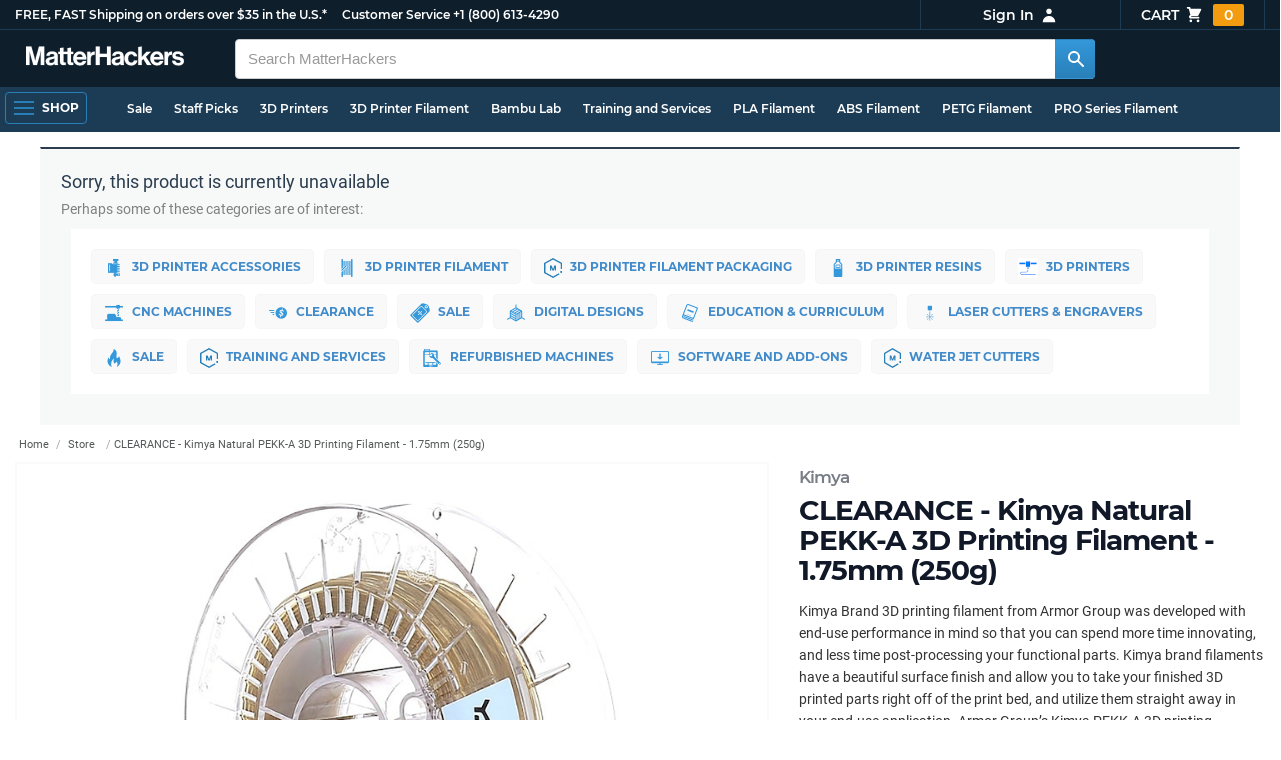

--- FILE ---
content_type: text/html; charset=utf-8
request_url: https://www.matterhackers.com/store/l/kimya-pekk-a-3d-printing-filament/sk/MS090G6Y
body_size: 25010
content:
<!DOCTYPE html>
<html lang="en">
<head>
	<title>CLEARANCE - Kimya Natural PEKK-A 3D Printing Filament - 1.75mm (250g) | MatterHackers</title>
	<meta name="viewport" content="width=device-width, initial-scale=1">
	<meta charset="utf-8">
	<meta name="lang" content="en">
	<meta http-equiv="content-language" content="en-us"/>
	<meta name="robots" content="index,follow,archive,max-image-preview:large">
	<meta http-equiv="X-UA-Compatible" content="IE=edge"/>

	<!-- css files -->
	<link rel="stylesheet" type="text/css" href="/stylesheets/20260119t215737_474824710518748353/public-plugins-legacy-bootstrap-partial.css">
	<link rel="stylesheet" type="text/css" href="/stylesheets/20260119t215737_474824710518748353/public-plugins.css">
	<link rel="stylesheet" type="text/css" href="/dynamic-stylesheets/20260119t215737_474824710518748353/public.css" media="all">
	
	<link rel="stylesheet" media="print" href="/dynamic-stylesheets/20260119t215737_474824710518748353/public-print.css">

	
			<meta name="description" content="Kimya Brand 3D printing filament from Armor Group was developed with end-use performance in mind so that you can spend more time innovating, and less time post-processing your functional parts. Kimya brand filaments have a beautiful surface finish and allow you to take your finished 3D printed parts right off of the print bed, and utilize them straight away in your end-use application. Armor Group’s Kimya PEKK-A 3D printing filament is no exception. It is intended to create parts that can withstand highly demanding applications, provides heat resistance up to 150°C, abrasion resistance, and chemical stability - it&apos;s even flame retardant! "/>
			<meta name="keywords" content ="CLEARANCE - Kimya Natural PEKK-A 3D Printing Filament - 1.75mm (250g)"/>
			<link rel="stylesheet" href="/stylesheets/20260119t215737_474824710518748353/public-comments.css">
			<link rel="stylesheet" href="/stylesheets/20260119t215737_474824710518748353/public-store.css">
			<link rel="canonical" href="https://www.matterhackers.com/store/l/kimya-pekk-a-3d-printing-filament/sk/MS090G6Y" />
	
	
	

	<!-- icons -->
	<link rel="icon" type="image/vnd.microsoft.icon" href="/favicon.ico">
	<link rel="apple-touch-icon" href="/static/apple-touch-icon.png">
	<link rel="shortcut icon" href="/favicon.ico" type="image/x-icon">
	<meta name="theme-color" content="#009BFF">
	
	<!-- social -->
	
	
			<meta property="og:title" content="CLEARANCE - Kimya Natural PEKK-A 3D Printing Filament - 1.75mm (250g)" />
			<meta property="og:image" content="https://lh3.googleusercontent.com/-M1WnapxJd9bmK2YR5xQJ44l2HaabnZzy9ffc3VK3JJhSwcoenaJNZ_nJuhOl1EqyiFjvVE-9SoMTw1brOyIg1fR=w1200-h630-c0xffffff-rj-pc0xffffff-pd"/>
			<meta property="og:image:width" content="1200" />
			<meta property="og:image:height" content="630" />
			<meta property="og:description" content="Kimya Brand 3D printing filament from Armor Group was developed with end-use performance in mind so that you can spend more time innovating, and less time post-processing your functional parts. Kimya brand filaments have a beautiful surface finish and allow you to take your finished 3D printed parts right off of the print bed, and utilize them straight away in your end-use application. Armor Group’s Kimya PEKK-A 3D printing filament is no exception. It is intended to create parts that can withstand highly demanding applications, provides heat resistance up to 150°C, abrasion resistance, and chemical stability - it&apos;s even flame retardant! " />
			<meta property="og:site_name" content="MatterHackers"/>
			<meta property="og:url" content="https://www.matterhackers.com/store/l/kimya-pekk-a-3d-printing-filament/sk/MS090G6Y" />
			<meta property="og:type" content="product" />
		
</head>








































<body>







<meta type='hidden' id='jsSeasonOfDealsActive' data-active="" data-status="complete">
<meta type='hidden' id='jsTempSaleActive' data-active="" data-status="complete">
<meta type='hidden' id='jsStrikeoutSaleActive' data-active="" data-status="complete">

<header class="top mh--dark-top-bar" id="nav-top">
	<div class="mh--bootstrap-container">
		<div class="top-title">
			<a href="/?ref=mh-top" class="top-site">MatterHackers</a>
			<a href="/support?ref=mh-top#shipping" class="top-tagline">FREE, FAST Shipping on orders over $35 in the U.S.*</a>
			<!-- Text for mobile banner -->
			<a href="/support?ref=mh-top#shipping" class="top-tagline-mobile">Free Shipping on +$35 orders in the U.S.*</a>
			<span class="top-contact">
				<a href="/contact?ref=mh-top" class="top-contact-title">Customer Service</a>
				<a href="tel:18006134290" class="top-contact-cta js-phone-number">+1 (800) 613-4290</a>
			</span>
		</div>

		<a href="/checkout/cart?ref=mh-nav" class="top-cart">
			Cart
			<svg xmlns="http://www.w3.org/2000/svg" class="top-cart-icon" viewBox="0 0 20 20" fill="currentColor">
				<path d="M3 1a1 1 0 000 2h1.22l.305 1.222a.997.997 0 00.01.042l1.358 5.43-.893.892C3.74 11.846 4.632 14 6.414 14H15a1 1 0 000-2H6.414l1-1H14a1 1 0 00.894-.553l3-6A1 1 0 0017 3H6.28l-.31-1.243A1 1 0 005 1H3zM16 16.5a1.5 1.5 0 11-3 0 1.5 1.5 0 013 0zM6.5 18a1.5 1.5 0 100-3 1.5 1.5 0 000 3z" />
			</svg>
			<span class="top-cart-count js-cart-count">...</span></a>

		<div class="top-account" data-view="closed">
			<div class="top-account-button js-account" id="js-account" data-account-status="signed-out">
				<span class="top-account-label js-account-username"></span>
				<svg xmlns="http://www.w3.org/2000/svg" class="top-account-icon" viewBox="0 0 20 20" fill="currentColor">
					<path fill-rule="evenodd" d="M10 9a3 3 0 100-6 3 3 0 000 6zm-7 9a7 7 0 1114 0H3z" clip-rule="evenodd" />
				</svg>
			</div>
			<div id="top-account-menu">
				<ul>
					<li><a href='/accounts/order-history?ref=mh-nav-dd'>Order History</a></li>
					<li><a href='/accounts/rewards?ref=mh-nav-dd'>My Rewards</a></li>
					<li><a href='/accounts/wishlists?ref=mh-nav-dd'>My Wishlist</a></li>
					<li><a href='/accounts/design-library?ref=mh-nav-dd'>Design Library</a></li>
					<li><a href='/accounts/settings?ref=mh-nav-dd'>Account Settings</a></li>
					<li><span class="js-account-logout">Logout</span></li>
				</ul>
			</div>
		</div>
	</div>
</header>

<nav class="mh--nav slide-menu" id="mh-navigation-hamburger"></nav>

<div
	id="js-navigation-hamburger-close"
	class="mh--nav-close"
>
	<svg
		class="mh--nav-close-x"
		height="25"
		width="25"
	><use href="/static/overlay-close-x.svg#close"></use></svg>
</div>

<nav class="nav" id="js-nav">
	<div class="mh--logo-search-bar">
		<div class="mh--bootstrap-container">
			<a href="/?ref=mh-nav-logo" class="nav-logo" id="nav-logo">
				<svg alt="MatterHackers" title='MatterHackers' id="nav-logo-1" xmlns="http://www.w3.org/2000/svg" viewBox="0 0 1090.5 132"><defs><style>.cls-1{fill:#fff;stroke:#fff;}</style></defs><g id="svg_1"><path id="svg_2" class="cls-1" d="m1.1.5h35.5c.3,0,.5.2.6.5l18,64c4.5,16.2,8.1,34.6,8.1,34.6h.4s3.4-18.5,7.9-34.6L89.6,1c0-.3.3-.5.5-.5h36.1c.3,0,.6.3.6.6v127.1c0,.3-.3.6-.6.6h-23c-.3,0-.6-.3-.6-.6h0V55.2c0-10.4,1.1-26.6,1.1-26.6h-.4s-2.9,15.1-5.6,24.4l-22,75.3c-.1.3-.3.4-.6.4h-24c-.3,0-.5-.2-.6-.4L29.3,53.1c-2.7-9.3-5.6-24.4-5.6-24.4h-.4s1.1,16.2,1.1,26.6v73c0,.3-.3.6-.6.6H1.1c-.3,0-.6-.3-.6-.6V1.1c0-.3.3-.6.6-.6h0Z"/><path id="svg_3" class="cls-1" d="m195.9,118.6h-.3c-4.7,7-11.3,12.4-27.1,12.4-18.8,0-32.1-9.9-32.1-28.2,0-20.3,16.5-26.7,37-29.6,15.3-2.2,22.3-3.4,22.3-10.4,0-6.6-5.2-11-15.4-11-11.2,0-16.8,4-17.7,12.4,0,.3-.3.5-.6.5h-20.6c-.3,0-.6-.3-.6-.6v-.1c1-15.9,13.1-29.7,39.6-29.7s38.8,12.4,38.8,33.9v46.8c0,6.8,1,10.8,3,12.6.1.1.2.3.2.5h0c0,.3-.3.6-.6.6h-22.6c-.2,0-.4-.1-.5-.2-1.4-1.8-2.3-6-2.8-9.9h0Zm.2-22.3v-12.8c0-.3-.3-.6-.6-.6-.1,0-.2,0-.3.1-4.3,2.2-10.5,3.6-16.2,4.9-12.8,2.9-19,5.7-19,14.4s5.8,11.7,14.4,11.7c14-.1,21.7-8.7,21.7-17.7h0Z"/><path id="svg_4" class="cls-1" d="m319.2,110.9c-5.4,0-9.2-2.3-9.2-9.2v-48.2c0-.3.3-.6.6-.6h14.6c.3,0,.6-.3.6-.6v-14.9c0-.3-.3-.6-.6-.6h-14.6c-.3,0-.6-.3-.6-.6V8.7c0-.3-.3-.6-.6-.6h0l-22.7,3.6c-.3,0-.6.3-.6.6h0v23.9c0,.3-.3.6-.6.6h-26.3c-.3,0-.6-.3-.6-.6V8.7c0-.3-.3-.6-.6-.6l-22.7,3c-.3,0-.6.3-.6.6v24.5c0,.3-.3.6-.6.6h-11.5c-.3,0-.6.3-.6.6h0v14.9c0,.3.3.6.6.6h11.5c.3,0,.6.3.6.6h0v53.4c0,17.4,13.1,22.1,25,22.1,7.9,0,13-.2,14.7-.3.3,0,.6-.3.6-.6v-16.7c0-.3-.3-.6-.6-.6h0c-1.3,0-4.2.2-6.5.2-5.4,0-9.2-2.3-9.2-9.2v-48.3c0-.3.3-.6.6-.6h26.2c.3,0,.6.3.6.6v53.4c0,17.4,13.1,22.1,24.9,22.1,7.9,0,13-.2,14.7-.3.3,0,.6-.3.6-.6v-16.7c0-.3-.3-.6-.6-.6h0c-1.3,0-4.2.1-6.5.1h0Z"/><path id="svg_5" class="cls-1" d="m325.9,82.7c0-27.3,18.5-48.5,45.4-48.5,29.4,0,45.2,22.3,45.4,54.8,0,.3-.3.6-.6.6h-65.5c-.3,0-.6.3-.6.6v.1c2,13.8,9.8,22.3,23.4,22.3,9.3,0,14.9-4.2,17.6-10.9.1-.2.3-.4.6-.4h22.9c.3,0,.6.3.6.6v.1c-3.7,16-18.2,29.4-41.5,29.4-30.4.1-47.7-21.2-47.7-48.7h0Zm25.2-9.9h39.5c.3,0,.6-.3.6-.6v-.1c-1-11.3-8.6-19.1-19.5-19.1-12.7,0-19,7.4-21.2,19-.1.3.2.7.5.7,0,.1.1.1.1.1Z"/><path id="svg_6" class="cls-1" d="m445.9,51.5h.5c5.6-10.4,11.8-15.8,22.6-15.8,1.8-.1,3.6.1,5.3.6.3.1.4.3.4.6v20.9h-.6c-16-1.6-27.4,6.8-27.4,26.2v44.2c0,.3-.3.6-.6.6h-23.2c-.3,0-.6-.3-.6-.6V37.4c0-.3.3-.6.6-.6h22.3c.3,0,.6.3.6.6h0v14.1h.1Z"/><path id="svg_7" class="cls-1" d="m482.8.5h24.8c.3,0,.6.3.6.6v49c0,.3.3.6.6.6h49.2c.3,0,.6-.3.6-.6V1.1c0-.3.3-.6.6-.6h24.8c.3,0,.6.3.6.6v127.1c0,.3-.3.6-.6.6h-24.8c-.3,0-.6-.3-.6-.6v-55.3c0-.3-.3-.6-.6-.6h-49.2c-.3,0-.6.3-.6.6v55.3c0,.3-.3.6-.6.6h-24.8c-.3,0-.6-.3-.6-.6V1.1c0-.3.2-.6.6-.6h0Z"/><path id="svg_8" class="cls-1" d="m650.8,118.6h-.4c-4.7,7-11.3,12.4-27.1,12.4-18.8,0-32.1-9.9-32.1-28.2,0-20.3,16.5-26.7,37-29.6,15.2-2.2,22.2-3.4,22.2-10.4,0-6.6-5.2-11-15.4-11-11.2,0-16.8,4-17.7,12.4,0,.3-.3.5-.6.5h-20.5c-.3,0-.6-.3-.6-.6h0c1-15.9,13.1-29.7,39.6-29.7s38.8,12.4,38.8,33.9v46.8c0,6.8,1,10.8,3,12.6.1.1.2.3.2.5h0c0,.3-.3.6-.6.6h-22.6c-.2,0-.4-.1-.5-.2-1.4-1.9-2.2-6.1-2.7-10h0Zm.1-22.3v-12.8c0-.3-.3-.6-.6-.6-.1,0-.2,0-.3.1-4.3,2.2-10.5,3.6-16.2,4.9-12.7,2.9-19,5.7-19,14.4s5.7,11.7,14.3,11.7c14.1-.1,21.8-8.7,21.8-17.7h0Z"/><path id="svg_9" class="cls-1" d="m679.9,82.9c0-27.5,18-48.6,45.9-48.6,23.6,0,38.2,13.5,41.7,33,0,.3-.2.7-.5.7h-22.8c-.3,0-.5-.2-.6-.5-1.8-7.8-8-13.7-16.8-13.7-14.7,0-22.2,11.3-22.2,29.1s7,29.1,21.9,29.1c9.7,0,16.6-5,18.4-15.1,0-.3.3-.5.6-.5h22.3c.3,0,.6.3.6.6h0c-1.9,19.2-17.1,34.5-41.4,34.5-28.9,0-47.1-21.2-47.1-48.6h0Z"/><path id="svg_10" class="cls-1" d="m809.4,87.4l-9.9,10.2c-.1.1-.2.3-.2.4v30.2c0,.3-.3.6-.6.6h-23c-.3,0-.6-.3-.6-.6V4.7c0-.3.3-.6.6-.6l23-3.6c.3,0,.6.3.6.6v68.9c0,.3.3.6.7.6.1,0,.2-.1.3-.1l31.4-33.5c.1-.1.3-.2.4-.2h27.6c.3,0,.6.3.6.6,0,.1-.1.3-.1.4l-32.6,33.6c-.2.2-.2.5-.1.8l37.2,55.7c.2.3.1.7-.2.8-.1.1-.2.1-.3.1h-28.1c-.2,0-.4-.1-.5-.3l-25.2-41c-.2-.3-.5-.4-.8-.3-.1.1-.2.1-.2.2h0Z"/><path id="svg_11" class="cls-1" d="m857.9,82.7c0-27.3,18.5-48.5,45.4-48.5,29.4,0,45.2,22.3,45.4,54.8,0,.3-.3.6-.6.6h-65.4c-.3,0-.6.3-.6.6v.1c2,13.8,9.8,22.3,23.4,22.3,9.3,0,14.9-4.2,17.6-10.9.1-.2.3-.4.6-.4h22.8c.3,0,.6.3.6.6v.1c-3.7,16-18.2,29.4-41.5,29.4-30.5.1-47.7-21.2-47.7-48.7h0Zm25.1-9.9h39.5c.3,0,.6-.3.6-.6v-.1c-1-11.3-8.6-19.1-19.5-19.1-12.7,0-18.9,7.4-21.2,19-.1.3.2.7.5.7,0,.1.1.1.1.1h0Z"/><path id="svg_12" class="cls-1" d="m979.3,51.5h.5c5.6-10.4,11.8-15.8,22.6-15.8,1.8-.1,3.6.1,5.3.6.3.1.4.3.4.6v20.9h-.6c-16-1.6-27.4,6.8-27.4,26.2v44.2c0,.3-.3.6-.6.6h-23.2c-.3,0-.6-.3-.6-.6V37.4c0-.3.3-.6.6-.6h22.3c.3,0,.6.3.6.6l.1,14.1h0Z"/><path id="svg_13" class="cls-1" d="m1008.8,99h21.4c.3,0,.6.2.6.5,1.8,10.2,9.2,14.7,20,14.7s16.9-4.1,16.9-10.6c0-8.8-11.7-9.7-24.2-12.2-16.5-3.2-32.7-7.7-32.7-27.8s16.5-29.4,37.5-29.4c23.9,0,37.4,11.7,39.4,29.8,0,.3-.2.6-.5.7h-20.9c-.3,0-.6-.2-.6-.5-1.2-9.5-7.5-12.9-17.7-12.9-9.5,0-15.8,3.6-15.8,10.2,0,7.9,12.2,8.6,25.3,11.3,15.4,3.2,32.5,7.5,32.5,29.1,0,18.5-15.8,29.6-38.8,29.6-26.4,0-41.3-12.6-43-31.8,0-.3.3-.6.6-.7h0Z"/></g></svg>
			</a>

			<div class="nav-deliver" id="nav-deliver">
				<div class="nav-deliver-button" id="js-nav-deliver-button">
					<svg xmlns="http://www.w3.org/2000/svg" class="nav-deliver-icon" viewBox="0 0 20 20" fill="currentColor">
						<path fill-rule="evenodd" d="M5.05 4.05a7 7 0 119.9 9.9L10 18.9l-4.95-4.95a7 7 0 010-9.9zM10 11a2 2 0 100-4 2 2 0 000 4z" clip-rule="evenodd" />
					</svg>
					<div class="nav-deliver-text">
						<div class="nav-deliver-label">Delivering to</div>
						<div class="nav-deliver-zipcode" id="js-nav-deliver-zipcode"> - </div>
					</div>
				</div>
			</div>

			<div class="nav-search" id="nav-search">
				<div class="input-group">
					<input type="text" class="form-control" value='' placeholder="Search MatterHackers" id="js-nav-search-input" enterkeyhint="search" autocomplete="off" autocorrect="off" autocapitalize="off" enterkeyhint="go" spellcheck="false"  />

					<span class="input-group-btn">
						<button class="btn" type="button" id="js-nav-search-button" aria-label="Search MatterHackers">
							<svg xmlns="http://www.w3.org/2000/svg" class="nav-search-icon" viewBox="0 0 20 20" fill="currentColor">
								<path fill-rule="evenodd" d="M8 4a4 4 0 100 8 4 4 0 000-8zM2 8a6 6 0 1110.89 3.476l4.817 4.817a1 1 0 01-1.414 1.414l-4.816-4.816A6 6 0 012 8z" clip-rule="evenodd" />
							</svg>
						</button>
					</span>
				</div>
				<div id="js-search-autocomplete" class="search-autocomplete"></div>
			</div>

			<div class="nav-personal">
				<div class="nav-cart">
					<a href="/checkout/cart?ref=mh-nav-cart" class="nav-cart-button">
						<svg xmlns="http://www.w3.org/2000/svg" class="nav-cart-icon" viewBox="0 0 20 20" fill="currentColor">
							<path d="M3 1a1 1 0 000 2h1.22l.305 1.222a.997.997 0 00.01.042l1.358 5.43-.893.892C3.74 11.846 4.632 14 6.414 14H15a1 1 0 000-2H6.414l1-1H14a1 1 0 00.894-.553l3-6A1 1 0 0017 3H6.28l-.31-1.243A1 1 0 005 1H3zM16 16.5a1.5 1.5 0 11-3 0 1.5 1.5 0 013 0zM6.5 18a1.5 1.5 0 100-3 1.5 1.5 0 000 3z" />
						</svg>
						<span class="nav-cart-count js-cart-count">...</span>
					</a>
				</div>

				<div class="nav-account" data-view="closed">
					<div class="nav-account-button js-account" data-account-status="signed-out">
						<svg xmlns="http://www.w3.org/2000/svg" class="nav-account-icon" viewBox="0 0 20 20" fill="currentColor">
							<path fill-rule="evenodd" d="M10 9a3 3 0 100-6 3 3 0 000 6zm-7 9a7 7 0 1114 0H3z" clip-rule="evenodd" />
						</svg>
						<span class="nav-account-label js-account-username"></span>
					</div>

					<div id="nav-account-menu">
						<ul>
							<li><a href='/accounts/order-history?ref=mh-nav-account'>Order History</a></li>
							<li><a href='/accounts/rewards?ref=mh-nav-account'>My Rewards</a></li>
							<li><a href='/accounts/wishlists?ref=mh-nav-account'>My Wishlist</a></li>
							<li><a href='/accounts/design-library?ref=mh-nav-account'>Design Library</a></li>
							<li><a href='/accounts/settings?ref=mh-nav-account'>Account Settings</a></li>
							<li><span class="js-account-logout">Logout</span></li>
						</ul>
					</div>
				</div>
			</div>
		</div>
	</div>

	<div class="mh--hamburger-quicklinks-bar">
		<div class="mh--bootstrap-container">
			<button type="button"
				aria-label="Open Navigation"
				class="mh--hamburger slide-menu__control"
				id="js-navigation-hamburger"
				data-active="1"
				data-target="mh-navigation-hamburger"
				data-action="open"
			>
				<div class="hamburger-bars">
					<span class="bar"></span>
					<span class="bar"></span>
					<span class="bar"></span>
				</div>
				<span class="hamburger-label">Shop</span>
			</button>

			<ul class="mh--quicklinks" id="mh--quicklinks-guest" data-cache-id="_nav_quicklinks_snake_guest_and_user_html_2025" style="display:none;"><li class="nav-snake-deals nav-snake-deals"><a href="/store/c/deals?ref=mh-nav-quick" data-text="Sale">Sale</a></li><li class="nav-snake-staff-picks-from-matterhackers"><a href="/store/c/staff-picks-from-matterhackers?ref=mh-nav-quick" data-text="Staff Picks">Staff Picks</a></li><li class="nav-snake-3d-printers"><a href="/store/c/3d-printers?ref=mh-nav-quick" data-text="3D Printers">3D Printers</a></li><li class="nav-snake-3d-printer-filament"><a href="/store/c/3d-printer-filament?ref=mh-nav-quick" data-text="3D Printer Filament">3D Printer Filament</a></li><li class="nav-snake-bambu-lab"><a href="/store/c/bambu-lab?ref=mh-nav-quick" data-text="Bambu Lab">Bambu Lab</a></li><li class="nav-snake-training-and-services"><a href="/store/c/training-and-services?ref=mh-nav-quick" data-text="Training and Services">Training and Services</a></li><li class="nav-snake-"><a href="/store/c/PLA?ref=mh-nav-quick" data-text="PLA Filament">PLA Filament</a></li><li class="nav-snake-"><a href="/store/c/ABS?ref=mh-nav-quick" data-text="ABS Filament">ABS Filament</a></li><li class="nav-snake-"><a href="/store/c/PET?ref=mh-nav-quick" data-text="PETG Filament">PETG Filament</a></li><li class="nav-snake-pro-series-filament"><a href="/store/c/pro-series-filament?ref=mh-nav-quick" data-text="PRO Series Filament">PRO Series Filament</a></li><li class="nav-snake-mh-build-series"><a href="/store/c/mh-build-series?ref=mh-nav-quick" data-text="MH Build Series Filament">MH Build Series Filament</a></li><li class="nav-snake-3d-printer-resins"><a href="/store/c/3d-printer-resins?ref=mh-nav-quick" data-text="3D Printer Resins">3D Printer Resins</a></li><li class="nav-snake-cnc-machines"><a href="/store/c/cnc-machines?ref=mh-nav-quick" data-text="CNC Machines">CNC Machines</a></li><li class="nav-snake-laser-cutters-engravers"><a href="/store/c/laser-cutters-engravers?ref=mh-nav-quick" data-text="Laser Cutters & Engravers">Laser Cutters & Engravers</a></li><li class="nav-snake-nav-snake-on-clearance clearance-items"><a href="/store/c/clearance-items?ref=mh-nav-quick" data-text="Clearance">Clearance <span class="nav-snake-pill nav-snake-on-clearance-pill">Clearance</span></a></li><li class="nav-snake-ultimaker-3d-printers"><a href="/store/c/ultimaker-3d-printers?ref=mh-nav-quick" data-text="UltiMaker 3D Printers">UltiMaker 3D Printers</a></li><li class="nav-snake-ylon"><a href="/store/c/NylonX?ref=mh-nav-quick" data-text="NylonX">NylonX</a></li><li class="nav-snake-matterhackers-quantum-pla"><a href="/store/c/matterhackers-quantum-pla?ref=mh-nav-quick" data-text="Quantum Dual-Color PLA">Quantum Dual-Color PLA</a></li><li class="nav-snake-new"><a href="/store/c/new?ref=mh-nav-quick" data-text="New!">New!</a></li></ul><ul class="mh--quicklinks" id="mh--quicklinks-user" data-cache-id="_nav_quicklinks_snake_guest_and_user_html_2025" style="display:none;"><li class="nav-snake-deals nav-snake-deals"><a href="/store/c/deals?ref=mh-nav-quick" data-text="Sale">Sale</a></li><li class="nav-snake-staff-picks-from-matterhackers"><a href="/store/c/staff-picks-from-matterhackers?ref=mh-nav-quick" data-text="Staff Picks">Staff Picks</a></li><li class="nav-snake-training-and-services"><a href="/store/c/training-and-services?ref=mh-nav-quick" data-text="Training and Services">Training and Services</a></li><li class="nav-snake-"><a href="/store/c/PLA?ref=mh-nav-quick" data-text="PLA Filament">PLA Filament</a></li><li class="nav-snake-"><a href="/store/c/ABS?ref=mh-nav-quick" data-text="ABS Filament">ABS Filament</a></li><li class="nav-snake-"><a href="/store/c/PET?ref=mh-nav-quick" data-text="PETG Filament">PETG Filament</a></li><li class="nav-snake-ylon"><a href="/store/c/NylonX?ref=mh-nav-quick" data-text="NylonX">NylonX</a></li><li class="nav-snake-3d-printer-filament"><a href="/store/c/3d-printer-filament?ref=mh-nav-quick" data-text="3D Printer Filament">3D Printer Filament</a></li><li class="nav-snake-nav-snake-on-clearance clearance-items"><a href="/store/c/clearance-items?ref=mh-nav-quick" data-text="Clearance">Clearance <span class="nav-snake-pill nav-snake-on-clearance-pill">Clearance</span></a></li><li class="nav-snake-3d-printers"><a href="/store/c/3d-printers?ref=mh-nav-quick" data-text="3D Printers">3D Printers</a></li><li class="nav-snake-bambu-lab"><a href="/store/c/bambu-lab?ref=mh-nav-quick" data-text="Bambu Lab">Bambu Lab</a></li><li class="nav-snake-metal-3d-printing"><a href="/store/c/metal-3d-printing?ref=mh-nav-quick" data-text="Metal 3D Printing">Metal 3D Printing</a></li><li class="nav-snake-matterhackers-quantum-pla"><a href="/store/c/matterhackers-quantum-pla?ref=mh-nav-quick" data-text="Quantum Dual-Color PLA">Quantum Dual-Color PLA</a></li><li class="nav-snake-pro-series-filament"><a href="/store/c/pro-series-filament?ref=mh-nav-quick" data-text="PRO Series Filament">PRO Series Filament</a></li><li class="nav-snake-mh-build-series"><a href="/store/c/mh-build-series?ref=mh-nav-quick" data-text="MH Build Series Filament">MH Build Series Filament</a></li><li class="nav-snake-3d-printer-resins"><a href="/store/c/3d-printer-resins?ref=mh-nav-quick" data-text="3D Printer Resins">3D Printer Resins</a></li><li class="nav-snake-new"><a href="/store/c/new?ref=mh-nav-quick" data-text="New!">New!</a></li><li class="nav-snake-flexible-filament"><a href="/store/c/flexible-filament?ref=mh-nav-quick" data-text="Flexible Filament">Flexible Filament</a></li><li class="nav-snake-engineering-grade-filament"><a href="/store/c/engineering-grade-filament?ref=mh-nav-quick" data-text="Engineering Grade Filament">Engineering Grade Filament</a></li><li class="nav-snake-cnc-bits-routers-and-cutters"><a href="/store/c/cnc-bits-routers-and-cutters?ref=mh-nav-quick" data-text="CNC End Mills and Router Bits">CNC End Mills and Router Bits</a></li></ul>
		</div>
	</div>
</nav>














<div class="mh--page-container">
	<div class="mh--page-content content" id="jsPageContent">
		
<div class="product-retired feature-pw2022a">
	<div class="product-retired-box">
		<p class="product-retired-box-title">Sorry, this product is currently unavailable</p>
		<p class="product-retired-box-desc">
			
				Perhaps some of these categories are of interest:
			
		</p>

		
		<ul class="product-group-explore" data-cache-id="_product_categories_default_html_list" data-cache-timestamp="01/13/2026 12:42 PM"><li id="printer-accessories"><a href="/store/c/printer-accessories?ref=cart-explore"><img src="https://lh3.googleusercontent.com/RBZ3pTnY7xxV1zX_f7B5uEZ44CjbVDYzWC2XHQQzMvcZZipqgKRqs4RmqF8E6uSqMwIGtmfJVuMC-bQn_Tbnxue4jg=s40" alt="3D Printer Accessories" />3D Printer Accessories</a></li><li id="3d-printer-filament"><a href="/store/c/3d-printer-filament?ref=cart-explore"><img src="https://lh3.googleusercontent.com/duqniQxZ90IJccrsx7svHLZGjRttWPExcxwfhD-_t927_1hnIBr1Cm803F6nZG3fIpKbmrZbyk_G_ekDCHjNfoCgIg=s40" alt="3D Printer Filament" />3D Printer Filament</a></li><li id="3d-printer-filament-packaging"><a href="/store/c/3d-printer-filament-packaging?ref=cart-explore"><img src="/static/brand/mh-logo-blue.svg" alt="3D Printer Filament Packaging" />3D Printer Filament Packaging</a></li><li id="3d-printer-resins"><a href="/store/c/3d-printer-resins?ref=cart-explore"><img src="https://lh3.googleusercontent.com/atps0dz_w7fkVprzrj_NzP30cUxkWqgqJX8yNi9Bl7i0PvFSrmMc6c7Z0g1maUGN00N2VOwTOYwqCrtTVco7HvcBWg=s40" alt="3D Printer Resins" />3D Printer Resins</a></li><li id="3d-printers"><a href="/store/c/3d-printers?ref=cart-explore"><img src="https://lh3.googleusercontent.com/2Zz8AGeFng2wtGptek12N1eQnYWd5G4biw_-zyHZlD7ICRfmJ174cVU8tsAPIxEUZLHyfnCMv7dkOsnOEzgkjpi0nOMIokM52f-SPURg=s40" alt="3D Printers" />3D Printers</a></li><li id="cnc-machines"><a href="/store/c/cnc-machines?ref=cart-explore"><img src="https://lh3.googleusercontent.com/0XlnJbfJiRwG8-quYx7RJ6WkGoiEOkz58OBEbWMpPMpqTDS_IafFeunBFfYQkS5iQ-ygy3tEq1BL_OvqezUzw8_dExQ=s40" alt="CNC Machines" />CNC Machines</a></li><li id="clearance-items"><a href="/store/c/clearance-items?ref=cart-explore"><img src="https://lh3.googleusercontent.com/FU21VfvJe6QaXugbAEzOA98SK3SQyp1dCZVKL0qhMJVHH_4J3CZ-qgxEUAVoH9-7dbovBs_oPT-5iYf5geN6poTJauA=s40" alt="Clearance" />Clearance</a></li><li id="deals"><a href="/store/c/deals?ref=cart-explore"><img src="https://lh3.googleusercontent.com/3CAXXLpRdfKvvQMo11J8y3H4leSOHyYD113kfMurDabKtUMjdgvQCBKJrjd_BoCVRhHxTvDcBgZ1hBJWas4abHtx-w=s40" alt="Sale" />Sale</a></li><li id="digital-designs"><a href="/store/c/digital-designs?ref=cart-explore"><img src="https://lh3.googleusercontent.com/4JHffwCFbTuzuIMnJms82tgaIyMsWJQw9qeLuGyMvrpvCFoGl9nUdG6D4nCuKuMxvs-kPye8mrmPQ07ORV5b4ojhAqI=s40" alt="Digital Designs" />Digital Designs</a></li><li id="education"><a href="/store/c/education?ref=cart-explore"><img src="https://lh3.googleusercontent.com/YEJOj7laj4ZC9xdfHIzTaeaP2svk8KekeZ-ApQB5dqY1LRU2R4EsV-RkaDAsv-jBEP4qgWIzHRNsZBBDXW9zP19U=s40" alt="Education & Curriculum" />Education & Curriculum</a></li><li id="laser-cutters-engravers"><a href="/store/c/laser-cutters-engravers?ref=cart-explore"><img src="https://lh3.googleusercontent.com/gUiKveIsBmkQ7G92dI1F9i34qV2DbFnyg6XcKFvoOyowRwJcBnPVmIkcgXerGbqK3BJ-lRnCfaG05m0wxJE0bVNkVVOIrlhMMUHB5NM=s40" alt="Laser Cutters & Engravers" />Laser Cutters & Engravers</a></li><li id="matterhackers-deals"><a href="/store/c/matterhackers-deals?ref=cart-explore"><img src="https://lh3.googleusercontent.com/rF7EaKasJmuEUI9nNf0fuveBa5LUMspEOk13n2El1h1oxE6ZbVwZug7BzeKM1kMJCBFaEMN0Iq35nrZCgLsqp1FJow=s40" alt="Sale" />Sale</a></li><li id="training-and-services"><a href="/store/c/training-and-services?ref=cart-explore"><img src="/static/brand/mh-logo-blue.svg" alt="Training and Services" />Training and Services</a></li><li id="refurbished-3d-printers"><a href="/store/c/refurbished-3d-printers?ref=cart-explore"><img src="https://lh3.googleusercontent.com/y5x2vOsuGCozOUW47_Nu0w6Nh-5z7JDmLpYEdROAEHjJYoVwKsPuF9nBrcH2xn7KSDQXx62LZIJXJcfKb8K4U-eFIw=s40" alt="Refurbished Machines" />Refurbished Machines</a></li><li id="software-and-add-ons"><a href="/store/c/software-and-add-ons?ref=cart-explore"><img src="https://lh3.googleusercontent.com/9noaFq_7b131llMPqMKQCwL6A6-sHHrZuTimbS0VwJc6eswZKSVj4Tlf5T5bRuPDrkNwwsf04yqcOblnY1iHTxkf=s40" alt="Software and Add-ons" />Software and Add-ons</a></li><li id="water-jet-cutters"><a href="/store/c/water-jet-cutters?ref=cart-explore"><img src="/static/brand/mh-logo-blue.svg" alt="Water Jet Cutters" />Water Jet Cutters</a></li></ul>
		
	</div>
</div>


<main class="page-product product-page product-page-multi-sku" id="product-page">
	<div class="product-heading" id="product-page-heading">
		<div class="product-page-star-rating" id="jsProductPageStarRating"></div>
		<h1>
			<span class="product-page-title-h1-brand" id="jsProductPageBrand"><a href="/s/store?q=Kimya">Kimya</a></span>
			<span id="product-page-title-h1">CLEARANCE - Kimya Natural PEKK-A 3D Printing Filament - 1.75mm (250g)</span>
			<span id="product-page-title-bundle-name" class="product-page-title-bundle-name"></span>
		</h1>
	</div>

	<div class="product-breadcrumb" id="product-page-header">
		<ol class="breadcrumb" id="product-page-breadcrumb">
			
				
				<li data-cache-id="public_product_page:MS090G6Y:breadcrumbs" data-timestamp="01/19/2026 14:29 PM"><a href="/">Home</a></li> <li><a href="/store-directory">Store</a></li> <li class="active">CLEARANCE - Kimya Natural PEKK-A 3D Printing Filament - 1.75mm (250g)</li>
				
			
		</ol>
	</div> <!-- end breadcrumb -->

	<product-images :active-sku="activeSku" :product-listing-images="productListingImages" featured-image="productListingFeaturedImage">
		<div class="product-photos">
			
			<div class="product-carousel">
				
				<div class="item">
					<picture>
						<source srcset="https://lh3.googleusercontent.com/ZWt-yO_yvhl1oC0d8yPEut31OVD9tYN0c61MGFu6JNXdhZLQVhHcXVY9PJPYh_LqI9aBLyFJ9_KFuDkTuwEPjg=w900-h675-p-rw-e365" type="image/webp">
						<img src="https://lh3.googleusercontent.com/ZWt-yO_yvhl1oC0d8yPEut31OVD9tYN0c61MGFu6JNXdhZLQVhHcXVY9PJPYh_LqI9aBLyFJ9_KFuDkTuwEPjg=w900-h675-p-e365" class="gallery-cell-image" fetchpriority="high" alt="CLEARANCE - Kimya Natural PEKK-A 3D Printing Filament - 1.75mm (250g)" />
					</picture>
				</div>
				
				<div class="item">
					<picture>
						<source srcset="https://lh3.googleusercontent.com/Qq4btVK7P94OYAvyYiQkfjA5zY3gwkxYuOyTLlYKwU-5IJlSy536B_PqZKAMN_t8gSxlBqBHujrUMlwA_5OthQ=w900-h675-p-rw-e365" type="image/webp">
						<img src="https://lh3.googleusercontent.com/Qq4btVK7P94OYAvyYiQkfjA5zY3gwkxYuOyTLlYKwU-5IJlSy536B_PqZKAMN_t8gSxlBqBHujrUMlwA_5OthQ=w900-h675-p-e365" class="gallery-cell-image" fetchpriority="low" loading="lazy"  alt="CLEARANCE - Kimya Natural PEKK-A 3D Printing Filament - 1.75mm (250g)" />
					</picture>
				</div>
				
				<div class="item">
					<picture>
						<source srcset="https://lh3.googleusercontent.com/zKDNow4DKwpnNxitBg5LBFhNkO3eIuY0h_SuuF_UXnAu6MGDjjccV4z1TJwB0mSM5qfG9LuARkfY-whNOrzvgYY=w900-h675-p-rw-e365" type="image/webp">
						<img src="https://lh3.googleusercontent.com/zKDNow4DKwpnNxitBg5LBFhNkO3eIuY0h_SuuF_UXnAu6MGDjjccV4z1TJwB0mSM5qfG9LuARkfY-whNOrzvgYY=w900-h675-p-e365" class="gallery-cell-image" fetchpriority="low" loading="lazy"  alt="CLEARANCE - Kimya Natural PEKK-A 3D Printing Filament - 1.75mm (250g)" />
					</picture>
				</div>
				
				<div class="item">
					<picture>
						<source srcset="https://lh3.googleusercontent.com/pdLU8ORwJ5t9xHSQ-Wad_TID_VQOcmqPvlFRCvaxd95UtCjjXjStWNQ9vXw5kWhg29CSM3Uh8a9ECm44ZkeCujk=w900-h675-p-rw-e365" type="image/webp">
						<img src="https://lh3.googleusercontent.com/pdLU8ORwJ5t9xHSQ-Wad_TID_VQOcmqPvlFRCvaxd95UtCjjXjStWNQ9vXw5kWhg29CSM3Uh8a9ECm44ZkeCujk=w900-h675-p-e365" class="gallery-cell-image" fetchpriority="low" loading="lazy"  alt="CLEARANCE - Kimya Natural PEKK-A 3D Printing Filament - 1.75mm (250g)" />
					</picture>
				</div>
				
			</div>

			<div class="product-carousel-nav">
				
				<div class="item">
					<picture>
						<source srcset="https://lh3.googleusercontent.com/ZWt-yO_yvhl1oC0d8yPEut31OVD9tYN0c61MGFu6JNXdhZLQVhHcXVY9PJPYh_LqI9aBLyFJ9_KFuDkTuwEPjg=w200-h200-p-rw-e365" type="image/webp">
						<img src="https://lh3.googleusercontent.com/ZWt-yO_yvhl1oC0d8yPEut31OVD9tYN0c61MGFu6JNXdhZLQVhHcXVY9PJPYh_LqI9aBLyFJ9_KFuDkTuwEPjg=w200-h200-p-e365" class="gallery-cell-image" fetchpriority="high"  alt="CLEARANCE - Kimya Natural PEKK-A 3D Printing Filament - 1.75mm (250g)" />
					</picture>
				</div>
				
				<div class="item">
					<picture>
						<source srcset="https://lh3.googleusercontent.com/Qq4btVK7P94OYAvyYiQkfjA5zY3gwkxYuOyTLlYKwU-5IJlSy536B_PqZKAMN_t8gSxlBqBHujrUMlwA_5OthQ=w200-h200-p-rw-e365" type="image/webp">
						<img src="https://lh3.googleusercontent.com/Qq4btVK7P94OYAvyYiQkfjA5zY3gwkxYuOyTLlYKwU-5IJlSy536B_PqZKAMN_t8gSxlBqBHujrUMlwA_5OthQ=w200-h200-p-e365" class="gallery-cell-image" fetchpriority="high"   loading="lazy" alt="CLEARANCE - Kimya Natural PEKK-A 3D Printing Filament - 1.75mm (250g)" />
					</picture>
				</div>
				
				<div class="item">
					<picture>
						<source srcset="https://lh3.googleusercontent.com/zKDNow4DKwpnNxitBg5LBFhNkO3eIuY0h_SuuF_UXnAu6MGDjjccV4z1TJwB0mSM5qfG9LuARkfY-whNOrzvgYY=w200-h200-p-rw-e365" type="image/webp">
						<img src="https://lh3.googleusercontent.com/zKDNow4DKwpnNxitBg5LBFhNkO3eIuY0h_SuuF_UXnAu6MGDjjccV4z1TJwB0mSM5qfG9LuARkfY-whNOrzvgYY=w200-h200-p-e365" class="gallery-cell-image" fetchpriority="high"   loading="lazy" alt="CLEARANCE - Kimya Natural PEKK-A 3D Printing Filament - 1.75mm (250g)" />
					</picture>
				</div>
				
				<div class="item">
					<picture>
						<source srcset="https://lh3.googleusercontent.com/pdLU8ORwJ5t9xHSQ-Wad_TID_VQOcmqPvlFRCvaxd95UtCjjXjStWNQ9vXw5kWhg29CSM3Uh8a9ECm44ZkeCujk=w200-h200-p-rw-e365" type="image/webp">
						<img src="https://lh3.googleusercontent.com/pdLU8ORwJ5t9xHSQ-Wad_TID_VQOcmqPvlFRCvaxd95UtCjjXjStWNQ9vXw5kWhg29CSM3Uh8a9ECm44ZkeCujk=w200-h200-p-e365" class="gallery-cell-image" fetchpriority="high"   loading="lazy" alt="CLEARANCE - Kimya Natural PEKK-A 3D Printing Filament - 1.75mm (250g)" />
					</picture>
				</div>
				
			</div>
		</div>
	</product-images>

	<div class="product-description " id="product-description">
		
		<p>Kimya Brand 3D printing filament from Armor Group was developed with end-use performance in mind so that you can spend more time innovating, and less time post-processing your functional parts. Kimya brand filaments have a beautiful surface finish and allow you to take your finished 3D printed parts right off of the print bed, and utilize them straight away in your end-use application. Armor Group’s Kimya PEKK-A 3D printing filament is no exception. It is intended to create parts that can withstand highly demanding applications, provides heat resistance up to 150°C, abrasion resistance, and chemical stability - it's even flame retardant! </p>
		<span class="product-promotion-description" id="jsProductPagePromotionDescription"></span>
		

		<sku-detail-renderer 
			:active-sku="activeSku" 
			:estimated-shipping-date="estimatedShippingDate" 
			:is-loading-sku="loadSkuStateAJAX" 
			:selected-addons="selectedAddons" 
			:delivery-date-range="deliveryDateRange" 
			:christmas-message-active="christmasMessageActive" 
			:financing-monthly-amount="financingMonthlyAmount" 
			:is-admin="(isAdmin && !isRetired)"
		></sku-detail-renderer>

		<div class="product-page-wishlist">
			<span class="product-page-wishlist-btn">
				<span class="jsWishlistHeart product-page-wishlist-heart"></span>
				<span class="jsRemoveFromWishlist js-link" style="display:none;">Remove from wishlist</span>
				<span class="jsAddToWishlist js-link" style="display:none;">Add to wishlist</span>
			</span>
			<span class="jsWishlistStatus" class="product-page-wishlist-status">loading...</span>
		</div>

		
		
		

		<product-listing-addons :product-listing-addons="productListingAddons" :raw-product-listing-addons="rawProductListingAddons" :show-more-product-listing-addons="showMoreProductListingAddons" :raw-active-sku-addons="rawActiveSkuAddons" :is-on-sale="activeSku.IsOnSale" :is-admin="isAdmin"></product-listing-addons>

		<div class="product-admin-note" v-show="isAdmin && activeSku.AdminNote" v-html="adminNoteText"></div>

		<div class="product-sid" @click="copyText(activeSku.DisplaySID)">Product No.
			<span v-if="initLoad">loading...</span>
			<span v-else v-text="activeSku.DisplaySID" :data-sid="activeSku.DisplaySID" id="js-product-sid"></span>
		</div>

		

		<sku-selection 
			:active-sku="activeSku" 
			:sku-dynamic-data="skuDynamicData" 
			:init-load="initLoad" 
			:product-listing-attributes="productListingAttributes" 
			:sku-references="skuReferences"></sku-selection>

		<modal
			v-show="financingModal.display"
			@close='closeFinancingModal()'
			class="product-financing"
			data-gtag="Kimya Natural PEKK-A 3D Printing Filament - 1.75mm (M-S09-0G6Y)"
			>
			<template slot="title" v-if="financingModal.state=='default'">Financing Available</template>
			<template slot="body" v-if="financingModal.state=='default'"><div id="jsFinancingModalBody"></div></template>
		</modal>

		<modal
			v-show="notificationModal.display"
			@close='closeNotificationModal()'
			class="product-notification"
			>
			<template slot="title" v-if="notificationModal.state=='default'">Notify me when this item becomes available</template>
			<template slot="body" v-if="notificationModal.state=='default'">
				<div class="form-group" :class="{'form-group-error': notificationFormMessage }">
					<div class="field-input">
						<input type="text" name="email" placeholder="email@gmail.com" class="required-entry form-control" v-model='notificationEmailInput' type="email">
						<div v-text="notificationFormMessage" v-show="notificationFormMessage" class="product-notification-message"></div>
					</div>

					<button type="submit" class='form-btn form-btn-main' @click='notificationEmailSignup()' aria-label="Email signup for when the Product becomes available">
						<span v-if="notificationStateAJAX" class="product-notification-loading"><img src="/static/ajax-spin-white.svg" title="processing..." width="14" height="14" /></span>
						<span v-else>Signup</span>
					</button>
				</div>
			</template>

			<template slot="title" v-if="notificationModal.state=='success'">Success</template>
			<template slot="body" v-if="notificationModal.state=='success'">
				You will be notified when <strong v-text="activeSku.SkuName">...</strong> becomes available.
				<div class="form-group" :class="{'form-group-error': notificationFormMessage }">
					<button type="submit" class='form-btn form-btn-main' @click='closeNotificationModal()' aria-label="Close modal">Continue</button>
				</div>
			</template>
		</modal>

		<modal
			v-show="requestQuoteModal.display"
			@close='closeRequestQuoteModal()'
			class="product-request-quote"
			>
			<template slot="title" v-if="requestQuoteModal.state=='default'">Request A Quote</template>
			<template slot="body" v-if="requestQuoteModal.state=='default'">
				<div class="product-request-quote-open jsRequestQuoteCallUs" style="display:none;"><svg class="icon-phone" viewBox="0 0 25 25" xml:space="preserve" xmlns="http://www.w3.org/2000/svg"><path d="m20 22.621-3.521-6.795a618.8 618.8 0 0 1-2.064 1.011c-2.24 1.086-6.799-7.82-4.609-8.994l2.083-1.026L8.396 0 6.29 1.039c-7.202 3.755 4.233 25.982 11.6 22.615.121-.055 2.102-1.029 2.11-1.033z"/></svg> We're open! Call us at <a href="tel:+18006134290">+1 (800) 613-4290</a></div>
				<p>To learn about available discounts, training, and maintenance options, please use the form below and a MatterHackers Expert will contact you within one business day. Alternatively, you can always feel free to give us a call <span class="jsRequestQuoteCallUsText">at <a href="tel:+18006134290">+1 (800) 613-4290</a></span> or email <a href="mailto:sales@matterhackers.com">sales@matterhackers.com</a>.</p>
				<hr>
				<p>To get an instant quote, add everything you need to your cart, and click "Download as quote".</p>

				<div class="form-group" :class="{'form-group-error': requestQuoteFormMessage }">
					<div class="field-input">
						<label for="products">Product(s)</label>
						<input type="text" v-model="requestQuoteProductsInput" id="jsRequestQuoteProducts" name="products" placeholder="Product(s)" class="form-control" value="Kimya Natural PEKK-A 3D Printing Filament - 1.75mm (M-S09-0G6Y)">
					</div>

					<div class="field-input js-est-amount-financed" id="js-est-amount-financed" v-show="requestQuoteEstAmountFinancedDisplay">
						<label for="estAmountFinanced">Estimated Budget <span class="product-page-form-required">*</span></label>
						<input type="text" v-model="requestQuoteEstAmountFinancedInput" id="jsEstAmountFinanced" name="estAmountFinanced" placeholder="Estimated Budget" class="form-control">
					</div>

					<div class="product-page-request-half">
						<div class="field-input">
							<label for="fullname">Email <span class="product-page-form-required">*</span></label>
							<input type="text" id="jsRequestQuoteEmail" name="email" placeholder="email@gmail.com" class="required-entry form-control" v-model="requestQuoteEmailInput">
							<div class="modalErrorMessageContainer status-message status-error" id="jsRequestQuoteEmailMessage" v-show="requestQuoteFormMessage" v-text="requestQuoteFormMessage"></div>
						</div>
						<div class="field-input">
							<label for="phone">Phone</label>
							<input type="text" v-model="requestQuotePhoneInput" id="jsRequestQuotePhone" name="phone" placeholder="Phone Number" class="form-control">
						</div>
					</div>

					<div class="product-page-request-half">
						<div class="field-input">
							<label for="fullname">Full Name</label>
							<input type="text" id="jsRequestQuoteFullName" name="fullname" placeholder="Full Name" class="form-control" v-model="requestQuoteFullNameInput">
						</div>

						<div class="field-input">
							<label for="company">Company/Organization</label>
							<input type="text" v-model="requestQuoteCompanyInput" id="jsRequestQuoteCompany" name="company" placeholder="Company" class="form-control">
						</div>
					</div>

					<div class="form-group">
						<label for="requestQuoteQuestionsquestions">Questions</label>
						<textarea v-model="requestQuoteQuestionsInput" class="form-control" id="jsRequestQuoteQuestions" rows="3" placeholder="Questions, comments, quantities..." style="width:100%;" name="questions"></textarea>
					</div>

					<div class="checkbox">
						<label for="jsRequestQuoteFinancing" class=""> Interested in Financing options <input type="checkbox" v-model="requestQuoteFinancing" id="jsRequestQuoteFinancing"></label>
					</div>

					<button type="submit" class='form-btn form-btn-main' @click='requestQuoteSubmission()' aria-label="Get Quote">
						<span v-if="requestQuoteStateAJAX" class="product-notification-loading"><img src="/static/ajax-spin-white.svg" title="processing..." width="14" height="14" /></span>
						<span v-else>Get Quote</span>
					</button>
				</div>
			</template>

			<template slot="title" v-if="requestQuoteModal.state=='success'">Success</template>
			<template slot="body" v-if="requestQuoteModal.state=='success'">
				Thank you for your request. We will be in touch shortly.
				<div class="form-group" :class="{'form-group-error': requestQuoteFormMessage }">
					<button type="submit" class='form-btn form-btn-main' @click='closeRequestQuoteModal()' aria-label="Close modal">Continue</button>
				</div>
			</template>
		</modal>
	</div> <!-- end product-short-desc -->

	<div class="product-details" id="product-details">
		<div class="product-content" id="js-product-info-scroll-check">
			
			
			<p><strong><span>Please note, all <span class="il">Clearance</span> Item purchases are final and are not covered by the MatterHackers Return Policy - this excludes Refurbished 3D printers and machines which have at least a 6-month warranty.</span></strong></p>
<p><strong>Reason for Clearance:  This item is being discontinued on MatterHackers.</strong></p>
			
			<h3><strong>KIMYA'S PEKK-A 3D PRINTING FILAMENT CAN BE USED TO CREATE PARTS FOR YOUR HIGH-DEMAND APPLICATIONS</strong></h3>
<p>PEKK is a versatile material that comes from the same family of high-performance thermoplastics as the well-known PEEK. Because PEKK has a slower rate of crystallization than PEEK, it is easier to 3D print with because it can be extruded at a lower temperature range, and offers better layer adhesion. In the field, PEKK is used to manufacture parts for various automotive, marine, electronic, medical, and aerospace applications. Kimya's PEKK-A is intended for highly demanding technical applications where heat resistance up to 150°C, abrasion resistance, and chemical stability are critical requirements. Kimya PEKK-A 3D Printing Filament also features a UL94 V0 flame retardant rating, meaning your finished 3D printed parts can contribute to the safety of your end-use application.</p>
			
			<p class="align-center"><picture><source srcset="https://lh3.googleusercontent.com/Yzt3CE5M7gG40JOIQvOfR2TrRAOEc9oKoGCVXzQ7BCjMUR8Okt4F2qAE0uXXdU2a5oxhDWGeA_1hlWqSia11ZA1E=--rw" type="image/webp"/><img alt="" data-replaced-live="true" loading="lazy" src="https://lh3.googleusercontent.com/Yzt3CE5M7gG40JOIQvOfR2TrRAOEc9oKoGCVXzQ7BCjMUR8Okt4F2qAE0uXXdU2a5oxhDWGeA_1hlWqSia11ZA1E=-"/></picture></p>
<p class="align-center"><em>A functional turbine model 3D printed with Kimya PEKK-A 3D Printing Filament. Note the beautiful surface finish obtained with Kimya brand 3D printing filaments.</em></p>
			
			<h3><strong>TECHNICAL SPECIFICATIONS</strong></h3>
<ul>
<li><span>Recommended nozzle temperature: 360-400°C</span></li>
<li><span>Recommended bed temperature: 110-170°C</span></li>
<li><span>Printing speed: 20-40 mm/s</span></li>
<li><a href="https://www.matterhackers.com/r/HbPQ6X"><span>Download the Technical Data Sheet here!</span></a></li>
</ul>
			
			

			

			<div class="sku-warning-box" id="warning-messages"></div>
		</div> <!-- end product content -->

		<div class="product-related-sales feature-pw2022a" id="jsCustomersAlsoBought" style="display:none;">
			<div class="product-related-sales-title">Frequently bought together</div>
			<div class="products-container products-container-non-responsive product-related-sales-slider" id="jsProductRelatedSales"></div>
		</div>

		

	</div> <!-- end product-details  -->

	
	<div class="product-questions" id="questions">
		<div class="product-questions" id="product-qa">
			<div class="product-questions">
				
				<div id="ajaxProductQuestions" data-product-reference='kimya-pekk-a-3d-printing-filament' data-product-title='Kimya Natural PEKK-A 3D Printing Filament - 1.75mm' data-sku-key='ag1zfm1oLXBscy1wcm9kchgLEgpQcm9kdWN0U2t1IghNUzA5MEc2WQw'></div>
				
			</div>
		</div> <!-- end product-questions -->
	</div><!-- end product-qa -->
	
</main><!-- end product page -->

<script type="text/x-template" id="sku-detail-renderer">
	<div class="product-price">
		

		
		
		

		<div class="product-price-spacing" v-show="showRewardsDisplay">
			<div class="product-rewards">
				<a href="/about/rewards" target="_blank" class="product-rewards-icon-container">
					<?xml version="1.0" encoding="UTF-8" standalone="no"?><!DOCTYPE svg PUBLIC "-//W3C//DTD SVG 1.1//EN" "http://www.w3.org/Graphics/SVG/1.1/DTD/svg11.dtd"><svg width="100%" height="100%" viewBox="0 0 629 517" version="1.1" xmlns="http://www.w3.org/2000/svg" xmlns:xlink="http://www.w3.org/1999/xlink" xml:space="preserve" xmlns:serif="http://www.serif.com/" style="fill-rule:evenodd;clip-rule:evenodd;stroke-linejoin:round;stroke-miterlimit:2;"><path d="M610.754,153.531c-12.781,-14.124 -30.952,-22.21 -50,-22.25l-57.281,0l1.062,-55.344l17.594,0c20.829,0 37.969,-17.14 37.969,-37.969c0,-20.829 -17.14,-37.969 -37.969,-37.969l-416.062,0c-20.829,-0 -37.969,17.14 -37.969,37.969c0,20.829 17.14,37.969 37.969,37.969l17.594,0l1.062,55.344c0,0 -57.159,-0 -57.16,-0c-37.064,0 -67.562,30.499 -67.562,67.562c0,2.286 0.116,4.57 0.348,6.844l4.375,43.531c3.479,34.325 32.718,60.75 67.219,60.75l72.906,0c27.402,57.325 82.142,96.957 145.156,105.094l0,34.375c0,10.543 -8.676,19.219 -19.219,19.219l-30.875,0c-12.654,-0.162 -23.426,9.581 -24.531,22.188c-0.034,0.52 -0.051,1.041 -0.051,1.563c0,13.042 10.728,23.775 23.77,23.781l150,0c13.042,-0.006 23.77,-10.739 23.77,-23.781c0,-0.521 -0.017,-1.042 -0.051,-1.563c-1.105,-12.607 -11.877,-22.35 -24.531,-22.188l-30.875,0c-10.543,0 -19.219,-8.676 -19.219,-19.219l0,-34.375c63.014,-8.136 117.755,-47.769 145.156,-105.094l72.906,0c34.5,0 63.74,-26.425 67.219,-60.75l4.438,-43.531c1.901,-19.019 -4.336,-37.98 -17.156,-52.156Zm-538.75,102.25c-6.839,0.017 -12.64,-5.226 -13.312,-12.031l-4.438,-43.562c-0.045,-0.446 -0.068,-0.895 -0.068,-1.344c0,-7.337 6.038,-13.375 13.375,-13.375c0.002,0 0.003,0 0.005,0l58.156,0l0.906,47.219c0.159,7.73 0.795,15.442 1.906,23.094l-56.531,0Zm501.938,-55.594l-4.438,43.562c-0.673,6.806 -6.474,12.048 -13.312,12.031l-56.531,0c1.111,-7.651 1.748,-15.364 1.906,-23.094l0.906,-47.219l58.156,0c0.002,-0 0.003,-0 0.005,-0c7.337,0 13.375,6.038 13.375,13.375c0,0.449 -0.023,0.897 -0.068,1.344Z" style="fill:#0f66f2;fill-rule:nonzero;"/></svg>
				</a>
				<div class="product-rewards-text-container" v-html="estimatedRewardsDisplay"></div>
			</div>
		</div>

		<div class="product-price-loading" v-if="isLoadingSku">
			<span class="isProcessing"><img src="/static/ajax-spin-blue.svg" title="processing..." width="14" height="14" /></span>
		</div>

		<div class="product-price-spacing" v-else v-show="activeSku.DisplayPriceFlag">
			<table class="table-responsive product-pricing-table">
				<tr class="product-price-list" v-show="(activeSku.ProductPrice < activeSku.ProductListPrice || selectedAddons.addonsTotalPrice < selectedAddons.addonsTotalListPrice)">
					<th class="product-price-list-label">List Price:</th>
					<td class="product-price-list-value">$<span v-text="activeSkuListPriceDisplay"></span> <i v-show="selectedAddons.addonCount > 0">(with add-ons)</i></td>
				</tr>

				<tr v-if="!isRetired" class="product-price-price">
					<th class="product-price-price-label">Price:</th>
					<td class="product-price-price-value" :class="productAvailability.cssClass">$<span v-text="activeSkuPriceDisplay" id="price"></span> <i v-show="selectedAddons.addonCount > 0">(with add-ons)</i> <span class="js-link product-price-financing" @click="openFinancingModal()" v-show="calculateLowestMonthlyPayment">Financing starts at: $<span v-text="calculateLowestMonthlyPayment"></span> /mo</span></td>
				</tr>

				<tr v-show="!activeSku.IsRetired && activeSku.discountData && activeSku.discountData.coupon_discount_activated && activeSku.discountData.CouponDiscountPriceDisplay" class="product-price-price" id="product-price-price-bf">
					<th class="product-price-price-label">Sale Price:</th>
					<td class="product-price-price-value" :class="productAvailability.cssClass">$<span v-text="activeSkuDiscountPriceDisplay"></span> <i v-show="selectedAddons.addonCount > 0">(with add-ons)</i></td>
				</tr>
				
				<tr v-show="showRewardsDisplay && rewardsEligible && bonusEstimatedRewards" class="product-price-rewards" id="price-rewards">
					<th class="product-price-rewards-label">Rewards Price:</th>
					<td class="product-price-rewards-value" :class="productAvailability.cssClass">$<span v-text="rewardsPriceDisplay"></span> <i v-show="selectedAddons.addonCount > 0">(with add-ons)</i></td>
				</tr>

				<!-- Pricing rule logic will eventually go here -->
				<tr class="product-availability" :class="productAvailability.cssClass">
					<th class="product-availability-label">Availability:</th>
					<td class="product-availability-value" v-html="productAvailability.value" @click="openNotificationModal()">...</td>
				</tr>

				<tr class="product-est" v-if="activeSku.ShowAvailableDate && activeSku.QuantityAvailable <= 0 && !isRetired">
					<th colspan="2" class="product-est-value">Est. In Stock: <span class="product-est-actual-value" v-text="activeSku.DisplayAvailableDate">...</span></th>
				</tr>

				<tr class='product-price-shipping' v-if="(activeSku.QuantityAvailable > 0 || activeSku.DisplayAddCart) && (activeSku.ProductType !== 'digital-service' && activeSku.ProductType !== 'gift-card' && activeSku.ProductType !== 'service')">
					<th class="product-shipping-label">Order Now:</th>
					<td class="product-shipping-value" id="shipping-data">
						<div>
							<strong v-if="(activeSku.ProductType === 'dropship' || activeSku.ProductType === 'dropship-freight' || activeSku.ProductType === 'freight') && activeSku.TotalLeadDays >= 3">Processed Immediately</strong>
							<strong v-else>Ships <span :class="{ 'loading' : estimatedShipDateAJAXIsLoading }" v-text="estimatedShippingDateDisplay" :title="activeSku.DisplayAvailableDate"></span></strong>
							<span v-if="activeSku.ProductPrice >= 3500" class="product-shipping-free"><svg width="614" height="345" viewBox="0 0 614 345" xmlns="http://www.w3.org/2000/svg" xmlns:svg="http://www.w3.org/2000/svg">
									<g><title>MatterHackers Shipping Truck</title>
										<g id="svg_1"><g id="svg_2"><path fill="#2980b9" id="svg_3" d="m228.764,242.35c-28.249,0 -51.078,22.91 -51.078,51.16c0,28.166 22.829,51.078 51.078,51.078s51.078,-22.912 51.078,-51.078c-0.001,-28.25 -22.829,-51.16 -51.078,-51.16zm0,76.699c-14.125,0 -25.54,-11.498 -25.54,-25.541c0,-14.123 11.415,-25.539 25.54,-25.539c14.124,0 25.539,11.416 25.539,25.539c-0.001,14.043 -11.415,25.541 -25.539,25.541zm385.236,-114.488l0,54.541c0,13.605 -11.029,24.635 -24.636,24.635l-26.36,0c-4.763,-32.684 -32.929,-57.812 -66.927,-57.812c-33.914,0 -62.082,25.129 -66.845,57.812l-133.607,0c-4.763,-32.684 -32.93,-57.812 -66.845,-57.812c-33.915,0 -62.082,25.129 -66.844,57.812l-33.012,0c-13.606,0 -24.635,-11.029 -24.635,-24.635l0,-54.541l509.711,0l0,0zm-117.857,37.789c-28.249,0 -51.16,22.91 -51.16,51.16c0,28.166 22.912,51.078 51.16,51.078c28.166,0 51.077,-22.912 51.077,-51.078c0,-28.25 -22.911,-51.16 -51.077,-51.16zm0,76.699c-14.125,0 -25.539,-11.498 -25.539,-25.541c0,-14.123 11.414,-25.539 25.539,-25.539c14.042,0 25.539,11.416 25.539,25.539c0,14.043 -11.497,25.541 -25.539,25.541zm108.15,-169.412l-96.817,-95.751c-6.159,-6.077 -14.453,-9.526 -23.076,-9.526l-48.86,0l0,-18.313c0,-13.631 -11.004,-24.635 -24.635,-24.635l-281.998,0c-13.55,0 -24.635,11.005 -24.635,24.635l0,3.86l-99.972,11.522l177.146,23.068l-179.446,17.826l178.814,25.423l-178.814,15.504l102.278,19.29l-0.007,48.403l509.712,0l0,-17.985c0,-8.787 -3.531,-17.162 -9.69,-23.321zm-42.209,3.202l-93.697,0c-2.135,0 -3.86,-1.724 -3.86,-3.859l0,-72.347c0,-2.135 1.725,-3.86 3.86,-3.86l17.82,0c0.985,0 1.971,0.411 2.71,1.068l75.796,72.347c2.544,2.381 0.819,6.651 -2.629,6.651z"></path>   </g>  </g>  <g id="svg_4"/>  <g id="svg_5"/>  <g id="svg_6"/>  <g id="svg_7"/>  <g id="svg_8"/>  <g id="svg_9"/>  <g id="svg_10"/>  <g id="svg_11"/>  <g id="svg_12"/>  <g id="svg_13"/>  <g id="svg_14"/>  <g id="svg_15"/>  <g id="svg_16"/>  <g id="svg_17"/>  <g id="svg_18"/></g>
								</svg> <span v-if="activeSku.ProductType === 'freight' || activeSku.ProductType === 'dropship-freight'">Ships via Freight<span v-show="activeSku.TotalProductShippingPrice > 0"> - some fees may apply.</span></span><span v-else>Free U.S. Shipping <span v-show="activeSku.ProductType === 'freight' || activeSku.ProductType === 'dropship-freight'"> - excludes Alaska and Hawaii</span></span>
							</span>
						</div>
					</td>
				</tr>

				<tr class='product-price-shipping' v-show="activeSku.DisplayAddCartMessage">
					<td colspan="2">
						<div class="product-price-shipping-message" v-html="activeSku.DisplayAddCartMessage"></div>
					</td>
				</tr>
			</table>

			<div v-show="christmasMessageActive && activeSku.QuantityAvailable > 0" class="product-page-gift-card-promotion animate__flipInX" id="js-christmas-message-active">
				<a href="/store/c/matterhackers-merchandise?ref=mh-product-page-MS090G6Y" class="product-page-gift-card-promotion-image">
					<svg version="1.1" id="Layer_1" focusable="false" xmlns="http://www.w3.org/2000/svg" xmlns:xlink="http://www.w3.org/1999/xlink" x="0px" y="0px" viewBox="0 0 512 512" style="enable-background:new 0 0 512 512;" xml:space="preserve">
					<path class="st0" d="M32,448c0,17.7,14.3,32,32,32h160V320H32V448z M288,480h160c17.7,0,32-14.3,32-32V320H288V480z M480,160h-42.1
						c6.2-12.1,10.1-25.5,10.1-40c0-48.5-39.5-88-88-88c-41.6,0-68.5,21.3-103,68.3C222.5,53.3,195.6,32,154,32c-48.5,0-88,39.5-88,88
						c0,14.5,3.8,27.9,10.1,40H32c-17.7,0-32,14.3-32,32v80c0,8.8,7.2,16,16,16h480c8.8,0,16-7.2,16-16v-80C512,174.3,497.7,160,480,160z
						 M153.9,160c-22.1,0-40-17.9-40-40s17.9-40,40-40c19.9,0,34.6,3.3,86.1,80H153.9z M360,160h-86.1c51.4-76.5,65.7-80,86.1-80
						c22.1,0,40,17.9,40,40S382.1,160,360,160z"></path>
					</svg>
				</a>
				<div class="product-page-gift-card-promotion-text">
					<span v-if="holidayDeliveryMessageStatus == 'expedited' || holidayDeliveryMessageStatus == 'pre'">
						<span class="product-page-gift-card-promotion-title">Need it by Christmas?</span> We can still assist with expedited shipping options for delivery through 12/23. Email us at <a href="mailto:support@matterhackers.com">support@matterhackers.com</a>.
					</span>
					<span v-elif="holidayDeliveryMessageStatus == 'active'">
						<span class="product-page-gift-card-promotion-title">Arrives after Christmas. Need something sooner?</span> <a href="/store/c/matterhackers-3d-printing-gift-cards?ref=mh-product-page-MS090G6Y">Shop Gift Cards</a> that are digitally delivered instantly.
					</span>
				</div>
			</div>
		</div>

		<div v-if="!isRetired" class="product-shipping-notice" v-show="activeSku.NoPOBox || activeSku.ProductType == 'freight'"><span v-show="activeSku.NoPOBox" class="product-shipping-notice-pobox">This item cannot be shipped to a PO Box or APO/FPO/DPO address.</span><span class="product-shipping-notice-freight" v-show="activeSku.ProductType == 'freight'"> This item takes longer to ship due to its size and/or weight.</span></div>

		<div class="product-price-spacing" v-if="showAddItemToShoppingCartButton || isAdminAddToCart">
			<div class="input-group" v-show="showAddToCartButton || isAdmin">
				<span class="input-group-addon">Qty</span>
				<input 
					type='number'
					min='1'
					value='1'
					class='form-control add-to-cart-quantity'
					id='product-page-add-to-cart-quantity'
					@keyup.enter='addItemToShoppingCart'
					placeholder='Qty'
					v-model='itemQuantity'
				>
				<span class="input-group-btn pp-add-to-cart-btn" :class="{ 'preorder-button': productAvailability.cssClass === 'product-preorder', 'pp-add-to-cart-btn-admin': isAdminAddToCart }" @click="addItemToShoppingCart()">
					<button class="btn" type="button" aria-label="Add to Cart" v-html="addToCartButtonText">Add to Cart...</button>
				</span>
			</div>
			<div v-show="showCheckoutButton && showAddToCartButton">
				<a href="/checkout/cart" class="product-page-checkout-button btn">Checkout</a>
			</div>
			<div v-show="showAddToCartButton" class="apple-pay-button apple-pay-button-black jsApplePay" type="check-out" style="display:none" :data-show-apple-pay-button="showAddToCartButton"></div>
			<div v-show="showAddToCartButton" class="google-pay-button google-pay-button-black jsGooglePay"  style="display:none" :data-show-google-pay-button="showAddToCartButton"></div>

			<div class="product-page-request-quote">
				
				<div
					id="jsRequestQuoteBtn"
					v-show="!isRetired && activeSku.ProductPrice >= 250000 || activeSku.DisableAddToCart"
					:class="(activeSku.ProductPrice >= 250000 || activeSku.DisableAddToCart) ? 'product-page-request-quote-btn-focus' : 'product-page-request-quote-btn'"
					class="product-page-request-quote-btn"
					@click="openRequestQuoteModal()"
				>Request Quote</div>
			</div>
		</div>

		<div v-else-if="!isRetired">
			<span class="btn-subscribe btn label" @click="openNotificationModal()">Notify me when this is available</span>
		</div>
	</div>
</script>

<script type="text/x-template" id="sku-selection">
	<div class="product-attribute-container">
		<product-attribute
			v-for="(attribute, attributeIndex) in productListingAttributes"
			:key="attribute.Key"
			:attribute="attribute"
			:attribute-index="attribute.AttributeIndex"
			:sku-resolver="skuResolver"
			:all-attributes="productListingAttributes"
			:active-sku="activeSKU"
			@option-selected="optionSelected"></product-attribute>
	</div>
</script>

<script type="text/x-template" id="product-images">
	<div class="product-photos">
		
		<div class="product-carousel" id="product-carousel">
			<div v-for="(image, index) in productImageList" class="item">
				<picture v-if="image">
					<source :srcset="image.ImageUrl + '=w900-h675-p-rw-e365'" type="image/webp">
					<img :src="image.ImageUrl + '=w900-h675-p-e365'" class="gallery-cell-image" alt="CLEARANCE - Kimya Natural PEKK-A 3D Printing Filament - 1.75mm (250g)"/>
				</picture>
			</div>
		</div>
		<div class="product-carousel-nav" id="product-carousel-nav">
			<div v-for="(image, index) in productImageList" class="item">
				<picture v-if="image">
					<source :srcset="image.ImageUrl + '=w200-h200-p-rw-e365'" type="image/webp">
					<img :src="image.ImageUrl + '=w200-h200-p-e365'" class="gallery-cell-image" alt="CLEARANCE - Kimya Natural PEKK-A 3D Printing Filament - 1.75mm (250g)"/>
				</picture>
			</div>
		</div>
	</div>
</script>

<script type="text/x-template" id="product-attribute">
	<div>
		<div class="product-attribute product-attribute-text" v-if="attribute.Format == 'text'">
			<div class="product-attribute-label"><span class="product-attribute-label-title">[[ attribute.Name ]]:</span> <span class="product-attribute-label-selected">[[activeOptionText]]</span></div>
			<div class="product-attribute-options">
				<div class="product-attribute-option product-attribute-pill"
					:title="'Select ' + option.Name"
					v-show="validOption(option)"
					:class="getProductAttributeClasses(option, attribute)"
					v-for="option in orderedOptions"
					@click="optionClicked(option.Key, attribute.Key)"
					@mouseover="hoveredOption = option"
					@mouseleave="hoveredOption = null">
					[[ option.Name ]]
				</div>
			</div>
		</div>

		<div class="product-attribute product-attribute-color" v-if="attribute.Format == 'color'">
			<div class="product-attribute-label"><span class="product-attribute-label-title">[[ attribute.Name ]]:</span> <span class="product-attribute-label-selected">[[activeOptionText]]</span></div>

			<div class="product-attribute-options">
				<div class="product-attribute-option product-attribute-color"
					:title="'Select ' + option.Name"
					:style="'background-color:' + (option.HexColor || '#000')"
					:class="getProductAttributeClasses(option, attribute)"
					v-for="option in orderedOptions"
					v-show="validOption(option)"
					@click="optionClicked(option.Key, attribute.Key)"
					@mouseover="hoveredOption = option"
					@mouseleave="hoveredOption = null">
				</div>
			</div>
		</div>

		<div class="product-attribute product-attribute-droplist" v-if="attribute.Format == 'dropdown'">
			<div class="product-attribute-label"><span class="product-attribute-label-title">[[ attribute.Name ]]:</span> <span class="product-attribute-label-selected">[[ activeOptionText ]]</span></div>

			<div class="product-attribute-options">
				<select @change="optionClicked($event.target.value, attribute.Key)" class="form-control">
					<option
						v-for="option in orderedOptions"
						v-show="validOption(option)"
						:selected="option.Key == attribute.activeOption"
						:value="option.Key">[[ option.Name ]]</option>
				</select>
			</div>
		</div>

		<div class="product-attribute" v-if="attribute.Format == 'radio'">
			<div class="product-attribute-label">
				<span class="product-attribute-label-title">[[ attribute.Name ]]:</span> <span class="product-attribute-label-selected">[[activeOptionText]]</span>
				<div v-for="option in orderedOptions"
					v-show="validOption(option)"
					:class="getProductAttributeClasses(option, attribute)">
					<label for="option.Name">
						<input type="radio" :checked="option.Key == attribute.activeOption" :value="option.Key" @change="optionClicked($event.target.value, attribute.Key)"/> [[ option.Name ]] - [[ option.Description ]]
					</label>
				</div>
			</div>
		</div>

		<div class="product-attribute product-attribute-thumbnail" v-if="attribute.Format == 'thumbnail'">
			<div class="product-attribute-label"><span class="product-attribute-label-title">[[ attribute.Name ]]:</span> <span class="product-attribute-label-selected">[[ activeOptionText ]]</span></div>
			<div class="product-attribute-options">
				<span 
					v-for="option in orderedOptions"
					class="product-attribute-option" 
					v-show="validOption(option)" 
					:class="getProductAttributeClasses(option, attribute)">
					<div class="strike"></div>
					<picture>
						<source :src="optionThumbnail(option) + '-rw-e365'" type="image/webp">
						<img :src="optionThumbnail(option) + '-e365'"
							 :alt="'Select ' + option.Name"
							 :title="'Select ' + option.Name"
							 width="55"
							 height="55"
							 @click="optionClicked(option.Key, attribute.Key)"
							 @mouseover="hoveredOption = option"
							 @mouseleave="hoveredOption = null" />
					</picture>
				</span>
			</div>
		</div>
	</div>
</script>

<script type="text/x-template" id="addon-row">
	<!-- begin product-addon-single -->
	<div class="product-addon-single"
		:class="{ 'product-addon-single-disabled' : addon.isDisabled }">
		<div class="product-addon-checkbox"
			:class="{ 'product-addon-checkbox-disabled' : addon.isDisabled }"
			@click="$emit('check-clicked', i)">
			<label>
				<input
					type="checkbox"
					v-model="productListingAddons[i]"
					:data-skukey="addon.AddOnSkuReference"
					:disabled="addon.isDisabled"
					:class="{ 'disabled': addon.isDisabled }">
				<span v-text="addon.AddOnTitle"></span>
			</label>
		</div>

		<!-- product addon status & price -->
		<div class="product-addon-details">
			<span v-text="addon.prePrice" v-show="addon.prePrice"></span>
			<strike v-text="'$' + addon.AddOnDisplayBasePrice" v-show="addon.strikeoutPriceFlag"></strike>
			<span v-text="addon.totalPrice"></span>
			<a v-if="addon.ListingIsActive" :href="addon.listingUrl" target="_blank" class="product-addon-view-product">View Addon &raquo;</a>
		</div><!-- end product-addon-details -->
	<!-- end product-addon-single -->
	</div>
</script>

<script type="text/x-template" id="product-listing-addons">
	<div id="product-addons" class="product-addons" v-show="addonCount > 0">
		<div class="product-addons-background">
			<div class="product-addons-title padding-normal" @click="toggleProductListingAddons()" v-html="availableAddonText"></div>

			<div class="padding-normal">
				<addon-row v-for="(addon, i) in addons" v-if="i < 3" @check-clicked="addAddonItem(i)"
					:addon="addon"
					:i="i"
					:key="i"
					:product-listing-addons="productListingAddons"></addon-row>
				<slide-up-down :active="showMoreProductListingAddons" :duration="220">
					<addon-row v-for="(addon, i) in addons" v-if="i >= 3" @check-clicked="addAddonItem(i)"
						:addon="addon"
						:i="i"
						:key="i"
						:product-listing-addons="productListingAddons"></addon-row>
				</slide-up-down>
			</div>
			<div class="product-addon-fadeout" v-if="generateAddons.length > 3 && !showMoreProductListingAddons" @click="toggleProductListingAddons()"></div>
			<span
				class="addon-toggle"
				@click="toggleProductListingAddons()"
				:class="{ 'addon-toggle-inactive' : showMoreProductListingAddons, 'addon-toggle-active' : !showMoreProductListingAddons }"
				v-text="hideShowAddonText"
				v-show="generateAddons.length > 3 || (addons.length === 3 && generateAddons.length > 3)"
			></span>
		</div> <!-- end product-addons-background -->
	</div> <!-- end product-addons (row) -->
</script>

<input type="hidden" id="sku-key" value="ag1zfm1oLXBscy1wcm9kchgLEgpQcm9kdWN0U2t1IghNUzA5MEc2WQw"/>
<input type="hidden" id="page-cache-id" value="site_page:product:1:MS090G6Y" data-timestamp="01/19/2026 14:29 PM" data-init="nada" data-cache-blown="2026-01-19" data-use-cache="False"/>
<input type="hidden" id="page-key" value="ag1zfm1oLXBscy1wcm9kchsLEg5Qcm9kdWN0TGlzdGluZxiAgIC5-d6ACww" />
<input type="hidden" id="js-product-key" value="ag1zfm1oLXBscy1wcm9kchsLEg5Qcm9kdWN0TGlzdGluZxiAgIC5-d6ACww" />
<input type="hidden" id="js-product-template-key" value="" />
<input type="hidden" id="js-admin-support-link" value="http://inside.matterhackers.com/Multi-SKU:__Kimya_Natural_PEKK_A_3D_Printing_Filament_175mm" />
<input type="hidden" id="jsBraintreeClientToken" value="production_htp4c7hc_z9djqdwx4h3dvwfn" />
<input type="hidden" id="jsDeploymentVersion" value="20260119t215737_474824710518748353" />
<input type="hidden" id="jsTestEnvironment" value="" />
<input type="hidden" id="js-christmas-message-active" value="False"/>
<input type="hidden" id="js-holiday-delivery-message-status" value="post"/>


<input type="hidden" id="js-product-listing-reference-url" value="kimya-pekk-a-3d-printing-filament"/>
<input type="hidden" id="js-product-listing-is-configurable-multi-sku" value="False"/>
<input type="hidden" id="js-product-listing-configurable-bundle-title" value="False"/>
<input type="hidden" id="js-product-sku-quantities" value="[[&quot;MKT99K23&quot;, 0], [&quot;MS090G6Y&quot;, 0]]"/>
<input type="hidden" id="js-default-sku-sid" value="MS090G6Y"/>
<input type="hidden" id="js-default-sku" value="{&quot;PromotionDescription&quot;: &quot;-&quot;, &quot;CustomLabel&quot;: &quot;&quot;, &quot;ComponentSkuCount&quot;: 0, &quot;CountryOrigin&quot;: &quot;&quot;, &quot;LegacySku&quot;: null, &quot;TotalWeightPounds&quot;: &quot;1.91&quot;, &quot;DisplaySID&quot;: &quot;M-S09-0G6Y&quot;, &quot;SID&quot;: &quot;MS090G6Y&quot;, &quot;QuantityAvailable&quot;: 0, &quot;IsWarranty&quot;: false, &quot;PrimarySupplierKey&quot;: &quot;ag1zfm1oLXBscy1wcm9kchULEghTdXBwbGllchiAgICXr7GeCww&quot;, &quot;SalesAverageTwelveWeeks&quot;: 0.0, &quot;LeadDays&quot;: 0, &quot;IsRetired&quot;: true, &quot;RetiredDateTime&quot;: &quot;2021-07-20T23:58:03.827923&quot;, &quot;ProductPrice&quot;: 10346, &quot;ProductAddOnPrice&quot;: 21080, &quot;WholesaleCostCurrency&quot;: &quot;USD&quot;, &quot;ListingIsActive&quot;: true, &quot;Brand&quot;: &quot;Kimya&quot;, &quot;SalesIndexByDollars&quot;: 999999999, &quot;TotalWeightGrams&quot;: &quot;867.00&quot;, &quot;BlockIsDirty&quot;: false, &quot;DisplayTotalShippingPrice&quot;: &quot;0.00&quot;, &quot;TotalWeightKilograms&quot;: &quot;0.87&quot;, &quot;AdminNote&quot;: &quot;Automatic price reduction for On Clearance SKU (system):\n- decremented from 220.59 -&gt; 217.28 on 2022-10-16\n- decremented from 217.28 -&gt; 214.02 on 2022-10-23\n- decremented from 214.02 -&gt; 210.80 on 2022-10-30\n- decremented from 210.80 -&gt; 207.63 on 2022-11-06\n- decremented from 207.63 -&gt; 204.51 on 2022-11-13\n- decremented from 204.51 -&gt; 201.44 on 2022-11-20&quot;, &quot;WareHouseLocations&quot;: [], &quot;HexColor&quot;: &quot;&quot;, &quot;HTSCode&quot;: &quot;&quot;, &quot;ProductListPrice&quot;: 24510, &quot;PickImage&quot;: null, &quot;SerialNumberRequired&quot;: false, &quot;IsOnSale&quot;: false, &quot;ComponentSkus&quot;: [], &quot;AvailableDate&quot;: &quot;2020-01-23&quot;, &quot;HasBeenReviewed&quot;: false, &quot;CustomRuleSet&quot;: false, &quot;ProductCategory&quot;: &quot;3D Printer Accessories&quot;, &quot;HardwareDeviceTokens&quot;: [], &quot;ProductUpc&quot;: &quot;&quot;, &quot;ReferenceUrl&quot;: &quot;kimya-pekk-a-3d-printing-filament&quot;, &quot;DisplayAvailableDate&quot;: &quot;Jan 23rd&quot;, &quot;IsSearchable&quot;: true, &quot;SalesIndexByUnits&quot;: -1, &quot;CalculatedWholesaleCost&quot;: 14706, &quot;PreviewFlag&quot;: false, &quot;PreOrderFlag&quot;: false, &quot;ContributionProfitAdjustment&quot;: 0, &quot;AttributeOptions&quot;: [{&quot;Description&quot;: &quot;250g&quot;, &quot;DateTimeCreated&quot;: &quot;2020-01-23T01:46:48.923822&quot;, &quot;HexColor&quot;: null, &quot;Image&quot;: null, &quot;Reference&quot;: &quot;kimya-pekk-a-spool-sizes:250g&quot;, &quot;PriceModifier&quot;: 0, &quot;Key&quot;: &quot;ag1zfm1oLXBscy1wcm9kclsLEg5Qcm9kdWN0TGlzdGluZxiAgIC5-d6ACwwLEhBQcm9kdWN0QXR0cmlidXRlGICAgPnTt4sKDAsSFlByb2R1Y3RBdHRyaWJ1dGVPcHRpb24YgICA2d_GjAkM&quot;, &quot;ProductAttributeKey&quot;: &quot;ag1zfm1oLXBscy1wcm9kcjgLEg5Qcm9kdWN0TGlzdGluZxiAgIC5-d6ACwwLEhBQcm9kdWN0QXR0cmlidXRlGICAgPnTt4sKDA&quot;, &quot;Data&quot;: &quot;temp&quot;, &quot;ID&quot;: 5121757008625664, &quot;IsDeleted&quot;: false, &quot;Name&quot;: &quot;250g&quot;}], &quot;DisplayPriceFlag&quot;: true, &quot;ProductShippingPrice&quot;: 0, &quot;IsDirty&quot;: false, &quot;SkuName&quot;: &quot;CLEARANCE - Kimya Natural PEKK-A 3D Printing Filament - 1.75mm (250g)&quot;, &quot;WeightKilograms&quot;: &quot;0.87&quot;, &quot;DisplayAddOnPrice&quot;: &quot;210.80&quot;, &quot;PricingRuleList&quot;: [], &quot;SuccessRatingCount&quot;: -1, &quot;DisplayVendorSurchargeAmount&quot;: &quot;0.00&quot;, &quot;AddOns&quot;: [], &quot;TotalLeadDays&quot;: 0, &quot;IsActive&quot;: true, &quot;DateTimePublished&quot;: null, &quot;PackagedToShip&quot;: false, &quot;ProductListing&quot;: {&quot;AddOnsDisplayStyle&quot;: &quot;default&quot;, &quot;ProductEditedOn&quot;: &quot;2023-10-05T15:02:56.284585&quot;, &quot;Title&quot;: &quot;Kimya Natural PEKK-A 3D Printing Filament - 1.75mm&quot;, &quot;ActiveSkuCount&quot;: 2, &quot;ReferenceUrl&quot;: &quot;kimya-pekk-a-3d-printing-filament&quot;, &quot;DisplayPriceRange&quot;: &quot;10346 - 17314&quot;, &quot;IsSearchable&quot;: true, &quot;ProductType&quot;: &quot;physical-inventory&quot;, &quot;BasePrice&quot;: 0, &quot;ShowQuestionsFlag&quot;: true, &quot;MetaTagKeywords&quot;: [], &quot;RelatedProducts&quot;: [], &quot;Elements&quot;: [{&quot;Content&quot;: &quot;&lt;p&gt;&lt;strong&gt;&lt;span&gt;Please note, all&amp;nbsp;&lt;span class=\&quot;il\&quot;&gt;Clearance&lt;/span&gt;&amp;nbsp;Item purchases are final and are not covered by the MatterHackers Return Policy - this excludes Refurbished 3D printers and machines which have at least a 6-month warranty.&lt;/span&gt;&lt;/strong&gt;&lt;/p&gt;\r\n&lt;p&gt;&lt;strong&gt;Reason for Clearance:&amp;nbsp; This item is being discontinued on MatterHackers.&lt;/strong&gt;&lt;/p&gt;&quot;, &quot;Images&quot;: [], &quot;Type&quot;: &quot;Text&quot;, &quot;ElementCode&quot;: &quot;BQ63QL&quot;}, {&quot;Content&quot;: &quot;&lt;h3&gt;&lt;strong&gt;KIMYA&#39;S PEKK-A 3D PRINTING FILAMENT CAN BE USED TO CREATE PARTS FOR YOUR HIGH-DEMAND APPLICATIONS&lt;/strong&gt;&lt;/h3&gt;\r\n&lt;p&gt;PEKK is a versatile material that comes from the same family of high-performance thermoplastics as the well-known PEEK. Because PEKK has a slower rate of crystallization than PEEK, it is easier to 3D print with because it can be extruded at a lower temperature range, and offers better layer adhesion. In the field, PEKK is used to manufacture parts for various automotive, marine, electronic, medical, and aerospace applications. Kimya&#39;s PEKK-A is intended for highly demanding technical applications where heat resistance up to 150&amp;deg;C, abrasion resistance, and chemical stability are critical requirements. Kimya PEKK-A 3D Printing Filament also features a UL94 V0 flame retardant rating, meaning your finished 3D printed parts can contribute to the safety of your end-use application.&lt;/p&gt;&quot;, &quot;Images&quot;: [], &quot;Type&quot;: &quot;Text&quot;, &quot;ElementCode&quot;: &quot;V0JSWE&quot;}, {&quot;Content&quot;: &quot;&lt;p class=\&quot;align-center\&quot;&gt;&lt;img src=\&quot;https://lh3.googleusercontent.com/Yzt3CE5M7gG40JOIQvOfR2TrRAOEc9oKoGCVXzQ7BCjMUR8Okt4F2qAE0uXXdU2a5oxhDWGeA_1hlWqSia11ZA1E\&quot; /&gt;&lt;/p&gt;\r\n&lt;p class=\&quot;align-center\&quot;&gt;&lt;em&gt;A functional turbine model 3D printed with Kimya PEKK-A 3D Printing Filament. Note the beautiful surface finish obtained with Kimya brand 3D printing filaments.&lt;/em&gt;&lt;/p&gt;&quot;, &quot;Images&quot;: [{&quot;ImageFile&quot;: &quot;/mh-product-images/prod/8140dd6d-fd90-4dcf-9cc1-63feaacaa933&quot;, &quot;IsFeatured&quot;: false, &quot;ImageUrl&quot;: &quot;https://lh3.googleusercontent.com/Yzt3CE5M7gG40JOIQvOfR2TrRAOEc9oKoGCVXzQ7BCjMUR8Okt4F2qAE0uXXdU2a5oxhDWGeA_1hlWqSia11ZA1E&quot;}], &quot;Type&quot;: &quot;Text&quot;, &quot;ElementCode&quot;: &quot;5HGWJU&quot;}, {&quot;Content&quot;: &quot;&lt;h3&gt;&lt;strong&gt;TECHNICAL SPECIFICATIONS&lt;/strong&gt;&lt;/h3&gt;\r\n&lt;ul&gt;\r\n&lt;li&gt;&lt;span&gt;Recommended nozzle temperature: 360-400&amp;deg;C&lt;/span&gt;&lt;/li&gt;\r\n&lt;li&gt;&lt;span&gt;Recommended bed temperature: 110-170&amp;deg;C&lt;/span&gt;&lt;/li&gt;\r\n&lt;li&gt;&lt;span&gt;Printing speed: 20-40 mm/s&lt;/span&gt;&lt;/li&gt;\r\n&lt;li&gt;&lt;a href=\&quot;https://www.matterhackers.com/r/HbPQ6X\&quot;&gt;&lt;span&gt;Download the Technical Data Sheet here!&lt;/span&gt;&lt;/a&gt;&lt;/li&gt;\r\n&lt;/ul&gt;&quot;, &quot;Images&quot;: [], &quot;Type&quot;: &quot;Text&quot;, &quot;ElementCode&quot;: &quot;4XZXV4&quot;}], &quot;HasBeenPublished&quot;: true, &quot;DisableAddToCart&quot;: false, &quot;HideRewardsFlag&quot;: false, &quot;TemplateKey&quot;: &quot;&quot;, &quot;IsCustomizable&quot;: false, &quot;ShowAddToCart&quot;: true, &quot;Key&quot;: &quot;ag1zfm1oLXBscy1wcm9kchsLEg5Qcm9kdWN0TGlzdGluZxiAgIC5-d6ACww&quot;, &quot;PreOrderFlag&quot;: false, &quot;FeaturedImage&quot;: {&quot;ImageFile&quot;: &quot;/mh-product-images/prod/7e000cce-e7af-4bd3-ab18-fe2af7b0b5c9&quot;, &quot;IsFeatured&quot;: true, &quot;ImageUrl&quot;: &quot;https://lh3.googleusercontent.com/ZWt-yO_yvhl1oC0d8yPEut31OVD9tYN0c61MGFu6JNXdhZLQVhHcXVY9PJPYh_LqI9aBLyFJ9_KFuDkTuwEPjg&quot;}, &quot;IsCustomizablePart&quot;: false, &quot;DateTimeCreated&quot;: &quot;2020-01-23T01:43:57.628823&quot;, &quot;IsDeprecated&quot;: false, &quot;IsConfigurableMultiSku&quot;: false, &quot;Images&quot;: [{&quot;ImageFile&quot;: &quot;/mh-product-images/prod/eeaa0ea9-7cff-460d-8c41-b20eed0c899d&quot;, &quot;IsFeatured&quot;: false, &quot;ImageUrl&quot;: &quot;https://lh3.googleusercontent.com/Qq4btVK7P94OYAvyYiQkfjA5zY3gwkxYuOyTLlYKwU-5IJlSy536B_PqZKAMN_t8gSxlBqBHujrUMlwA_5OthQ&quot;}, {&quot;ImageFile&quot;: &quot;/mh-product-images/prod/7797fe41-6118-45c6-8440-877366acdcf8&quot;, &quot;IsFeatured&quot;: false, &quot;ImageUrl&quot;: &quot;https://lh3.googleusercontent.com/zKDNow4DKwpnNxitBg5LBFhNkO3eIuY0h_SuuF_UXnAu6MGDjjccV4z1TJwB0mSM5qfG9LuARkfY-whNOrzvgYY&quot;}, {&quot;ImageFile&quot;: &quot;/mh-product-images/prod/4fe94189-28ee-4d4b-a076-7a3d594c69d9&quot;, &quot;IsFeatured&quot;: false, &quot;ImageUrl&quot;: &quot;https://lh3.googleusercontent.com/pdLU8ORwJ5t9xHSQ-Wad_TID_VQOcmqPvlFRCvaxd95UtCjjXjStWNQ9vXw5kWhg29CSM3Uh8a9ECm44ZkeCujk&quot;}, {&quot;ImageFile&quot;: &quot;/mh-product-images/prod/7e000cce-e7af-4bd3-ab18-fe2af7b0b5c9&quot;, &quot;IsFeatured&quot;: true, &quot;ImageUrl&quot;: &quot;https://lh3.googleusercontent.com/ZWt-yO_yvhl1oC0d8yPEut31OVD9tYN0c61MGFu6JNXdhZLQVhHcXVY9PJPYh_LqI9aBLyFJ9_KFuDkTuwEPjg&quot;}], &quot;HideSuccessGuaranteeFlag&quot;: false, &quot;ConfigurableBundleTitle&quot;: false, &quot;Attributes&quot;: [&quot;ag1zfm1oLXBscy1wcm9kcjgLEg5Qcm9kdWN0TGlzdGluZxiAgIC5-d6ACwwLEhBQcm9kdWN0QXR0cmlidXRlGICAgPnTt4sKDA&quot;], &quot;ActiveSIDs&quot;: [&quot;MS090G6Y&quot;, &quot;MKT99K23&quot;], &quot;ID&quot;: 6195711903268864, &quot;MaxPriceRange&quot;: 17314, &quot;Subtitle&quot;: &quot;&quot;, &quot;Videos&quot;: [], &quot;ProductCollectionKey&quot;: &quot;&quot;, &quot;ShortDescription&quot;: &quot;Kimya Brand 3D printing filament from Armor Group was developed with end-use performance in mind so that you can spend more time innovating, and less time post-processing your functional parts. Kimya brand filaments have a beautiful surface finish and allow you to take your finished 3D printed parts right off of the print bed, and utilize them straight away in your end-use application. Armor Group\u2019s Kimya PEKK-A 3D printing filament is no exception. It is intended to create parts that can withstand highly demanding applications, provides heat resistance up to 150\u00b0C, abrasion resistance, and chemical stability - it&#39;s even flame retardant! &quot;, &quot;RedirectUrl&quot;: &quot;&quot;, &quot;MinPriceRange&quot;: 10346, &quot;ActiveSkus&quot;: [&quot;ag1zfm1oLXBscy1wcm9kchgLEgpQcm9kdWN0U2t1IghNUzA5MEc2WQw&quot;, &quot;ag1zfm1oLXBscy1wcm9kchgLEgpQcm9kdWN0U2t1IghNS1Q5OUsyMww&quot;], &quot;AlwaysInStockFlag&quot;: false, &quot;IsAdminSearchable&quot;: true, &quot;AddOns&quot;: [], &quot;ProductCreatedOn&quot;: &quot;2020-01-23T01:43:57.628837&quot;, &quot;IsActive&quot;: true}, &quot;VendorSurchargeAmount&quot;: 0, &quot;AverageInboundFreight&quot;: 210, &quot;DisplayListPrice&quot;: &quot;245.10&quot;, &quot;DisplayBonusRewardAmount&quot;: &quot;0.00&quot;, &quot;AttributeOptionKeys&quot;: [&quot;ag1zfm1oLXBscy1wcm9kclsLEg5Qcm9kdWN0TGlzdGluZxiAgIC5-d6ACwwLEhBQcm9kdWN0QXR0cmlidXRlGICAgPnTt4sKDAsSFlByb2R1Y3RBdHRyaWJ1dGVPcHRpb24YgICA2d_GjAkM&quot;], &quot;BundleName&quot;: null, &quot;DisplayTotalWholesaleCost&quot;: &quot;147.06&quot;, &quot;ProductType&quot;: &quot;physical-inventory&quot;, &quot;DisplayPrice&quot;: &quot;103.46&quot;, &quot;ContributionProfitAdjustmentNote&quot;: &quot;&quot;, &quot;AverageShippingCost&quot;: 0, &quot;TotalWeight&quot;: 867000, &quot;ProductPriceSync&quot;: true, &quot;ProductNumber&quot;: null, &quot;BonusRewardAmount&quot;: 0, &quot;DisableAddToCart&quot;: false, &quot;TotalWholesaleCost&quot;: 14706, &quot;ProductUrl&quot;: &quot;https://www.matterhackers.com/store/l/kimya-pekk-a-3d-printing-filament/sk/M-S09-0G6Y&quot;, &quot;SkuWarningMessages&quot;: [], &quot;DisplayAverageShippingCost&quot;: &quot;0.00&quot;, &quot;Key&quot;: &quot;ag1zfm1oLXBscy1wcm9kchgLEgpQcm9kdWN0U2t1IghNUzA5MEc2WQw&quot;, &quot;ShipInBox&quot;: false, &quot;WholesaleCost&quot;: 14706, &quot;DigitalLicenseKeys&quot;: [], &quot;FeaturedImage&quot;: {&quot;ImageFile&quot;: &quot;/mh-product-images/prod/37f70c4f-556b-4119-a3c1-54811b0fb4a1&quot;, &quot;IsFeatured&quot;: false, &quot;ImageUrl&quot;: &quot;https://lh3.googleusercontent.com/-M1WnapxJd9bmK2YR5xQJ44l2HaabnZzy9ffc3VK3JJhSwcoenaJNZ_nJuhOl1EqyiFjvVE-9SoMTw1brOyIg1fR&quot;}, &quot;DisplayComponentShippingPrice&quot;: &quot;0.00&quot;, &quot;AverageInboundTariff&quot;: 0, &quot;ProductDescription&quot;: &quot;Kimya Brand 3D printing filament from Armor Group was developed with end-use performance in mind so that you can spend more time innovating, and less time post-processing your functional parts. Kimya brand filaments have a beautiful surface finish and allow you to take your finished 3D printed parts right off of the print bed, and utilize them straight away in your end-use application. Armor Group\u2019s Kimya PEKK-A 3D printing filament is no exception. It is intended to create parts that can withstand highly demanding applications, provides heat resistance up to 150\u00b0C, abrasion resistance, and chemical stability - it&#39;s even flame retardant! &quot;, &quot;DateTimeCreated&quot;: &quot;2020-01-23T01:46:54.376335&quot;, &quot;ShowAvailableDate&quot;: false, &quot;BarCodeID&quot;: &quot;&quot;, &quot;AlwaysInStockFlag&quot;: false, &quot;QuantityReserved&quot;: 1, &quot;RequireFulfillmentVerification&quot;: false, &quot;ProductListingKey&quot;: &quot;ag1zfm1oLXBscy1wcm9kchsLEg5Qcm9kdWN0TGlzdGluZxiAgIC5-d6ACww&quot;, &quot;DisplayContributionProfitAdjustment&quot;: &quot;0.00&quot;, &quot;QuantityOnHand&quot;: 0, &quot;DisplayWholesaleCost&quot;: &quot;147.06&quot;, &quot;ConfigurableBundleTitle&quot;: false, &quot;VendorItemID&quot;: &quot;&quot;, &quot;PackageDimensions&quot;: [&quot;2.25&quot;, &quot;8.00&quot;, &quot;8.00&quot;], &quot;DutiesPercentage&quot;: 0.0, &quot;LegacyPartNumber&quot;: null, &quot;Weight&quot;: 867000, &quot;FulfillmentVerificationRequired&quot;: true, &quot;TotalProductShippingPrice&quot;: 0, &quot;IsOneTimeItem&quot;: false, &quot;WeightPounds&quot;: &quot;1.91&quot;, &quot;SuccessRatingScore&quot;: -1, &quot;IsOnClearance&quot;: true, &quot;CreatedBy&quot;: &quot;&quot;, &quot;DisplayShippingPrice&quot;: &quot;0.00&quot;, &quot;NoPOBox&quot;: false, &quot;IsRefurbished&quot;: false, &quot;DisplayCalculatedWholesaleCost&quot;: &quot;147.06&quot;, &quot;ShownInListing&quot;: true, &quot;ConfigurableListing&quot;: false, &quot;WeightGrams&quot;: &quot;867.00&quot;}"/>
<input type="hidden" id="js-active-sku-list" value="[{&quot;ProductListPrice&quot;: 24510, &quot;IsRetired&quot;: true, &quot;ProductPrice&quot;: 17314, &quot;ProductType&quot;: &quot;physical-inventory&quot;, &quot;DisplayListPrice&quot;: &quot;245.10&quot;, &quot;SID&quot;: &quot;MKT99K23&quot;, &quot;AttributeOptionKeys&quot;: [&quot;ag1zfm1oLXBscy1wcm9kclsLEg5Qcm9kdWN0TGlzdGluZxiAgIC5-d6ACwwLEhBQcm9kdWN0QXR0cmlidXRlGICAgPnTt4sKDAsSFlByb2R1Y3RBdHRyaWJ1dGVPcHRpb24YgICA-fLLmQsM&quot;], &quot;SkuName&quot;: &quot;CLEARANCE - Kimya Natural PEKK-A 3D Printing Filament - 1.75mm (500g)&quot;, &quot;IsOnSale&quot;: false, &quot;AlwaysInStockFlag&quot;: false, &quot;DisplayPrice&quot;: &quot;173.14&quot;, &quot;PreOrderFlag&quot;: false}, {&quot;ProductListPrice&quot;: 24510, &quot;IsRetired&quot;: true, &quot;ProductPrice&quot;: 10346, &quot;ProductType&quot;: &quot;physical-inventory&quot;, &quot;DisplayListPrice&quot;: &quot;245.10&quot;, &quot;SID&quot;: &quot;MS090G6Y&quot;, &quot;AttributeOptionKeys&quot;: [&quot;ag1zfm1oLXBscy1wcm9kclsLEg5Qcm9kdWN0TGlzdGluZxiAgIC5-d6ACwwLEhBQcm9kdWN0QXR0cmlidXRlGICAgPnTt4sKDAsSFlByb2R1Y3RBdHRyaWJ1dGVPcHRpb24YgICA2d_GjAkM&quot;], &quot;SkuName&quot;: &quot;CLEARANCE - Kimya Natural PEKK-A 3D Printing Filament - 1.75mm (250g)&quot;, &quot;IsOnSale&quot;: false, &quot;AlwaysInStockFlag&quot;: false, &quot;DisplayPrice&quot;: &quot;103.46&quot;, &quot;PreOrderFlag&quot;: false}]"/>  
<input type="hidden" id="js-sku-dynamic-list" value="{&quot;MS090G6Y&quot;: &quot;init&quot;, &quot;MKT99K23&quot;: &quot;init&quot;}"/>
<input type="hidden" id="js-sku-list" value="[&quot;MKT99K23&quot;, &quot;MS090G6Y&quot;]"/>
<input type="hidden" id="js-listing-addons" value="[]"/>
<input type="hidden" id="js-public-sku-handler-cached" value="{&quot;MS090G6Y&quot;: {&quot;DisplayAddCartMessage&quot;: &quot;&quot;, &quot;BadgeText&quot;: &quot;&quot;, &quot;AttributeOptionKeys&quot;: [&quot;ag1zfm1oLXBscy1wcm9kclsLEg5Qcm9kdWN0TGlzdGluZxiAgIC5-d6ACwwLEhBQcm9kdWN0QXR0cmlidXRlGICAgPnTt4sKDAsSFlByb2R1Y3RBdHRyaWJ1dGVPcHRpb24YgICA2d_GjAkM&quot;], &quot;DisplayAddCart&quot;: false, &quot;DisplaySID&quot;: &quot;M-S09-0G6Y&quot;, &quot;ProductType&quot;: &quot;physical-inventory&quot;, &quot;SID&quot;: &quot;MS090G6Y&quot;, &quot;QuantityAvailable&quot;: 0, &quot;ShowAvailableDate&quot;: false, &quot;IsRetired&quot;: true, &quot;ProductPrice&quot;: 10346, &quot;BonusRewardAmount&quot;: 0, &quot;DisableAddToCart&quot;: false, &quot;ConfigurableListing&quot;: false, &quot;PromotionDescription&quot;: &quot;&quot;, &quot;AdminNote&quot;: &quot;Automatic price reduction for On Clearance SKU (system):\n- decremented from 220.59 -&gt; 217.28 on 2022-10-16\n- decremented from 217.28 -&gt; 214.02 on 2022-10-23\n- decremented from 214.02 -&gt; 210.80 on 2022-10-30\n- decremented from 210.80 -&gt; 207.63 on 2022-11-06\n- decremented from 207.63 -&gt; 204.51 on 2022-11-13\n- decremented from 204.51 -&gt; 201.44 on 2022-11-20&quot;, &quot;Key&quot;: &quot;ag1zfm1oLXBscy1wcm9kchgLEgpQcm9kdWN0U2t1IghNUzA5MEc2WQw&quot;, &quot;PreOrderFlag&quot;: false, &quot;FeaturedImage&quot;: {&quot;ImageFile&quot;: &quot;/mh-product-images/prod/37f70c4f-556b-4119-a3c1-54811b0fb4a1&quot;, &quot;IsFeatured&quot;: false, &quot;ImageUrl&quot;: &quot;https://lh3.googleusercontent.com/-M1WnapxJd9bmK2YR5xQJ44l2HaabnZzy9ffc3VK3JJhSwcoenaJNZ_nJuhOl1EqyiFjvVE-9SoMTw1brOyIg1fR&quot;}, &quot;IsOnSale&quot;: false, &quot;Classes&quot;: &quot;&quot;, &quot;DisplayAvailableDate&quot;: &quot;Jan 23rd&quot;, &quot;ConfigurableBundleTitle&quot;: false, &quot;ProductListPrice&quot;: 24510, &quot;PreviewFlag&quot;: false, &quot;NoPOBox&quot;: false, &quot;TotalProductShippingPrice&quot;: 0, &quot;AttributeOptions&quot;: [&quot;ag1zfm1oLXBscy1wcm9kclsLEg5Qcm9kdWN0TGlzdGluZxiAgIC5-d6ACwwLEhBQcm9kdWN0QXR0cmlidXRlGICAgPnTt4sKDAsSFlByb2R1Y3RBdHRyaWJ1dGVPcHRpb24YgICA2d_GjAkM&quot;], &quot;DisplayPriceFlag&quot;: true, &quot;SkuName&quot;: &quot;CLEARANCE - Kimya Natural PEKK-A 3D Printing Filament - 1.75mm (250g)&quot;, &quot;IsRetiredFlag&quot;: true, &quot;AlwaysInStockFlag&quot;: false, &quot;AddOns&quot;: [], &quot;TotalLeadDays&quot;: 0}, &quot;MKT99K23&quot;: {&quot;DisplayAddCartMessage&quot;: &quot;&quot;, &quot;BadgeText&quot;: &quot;&quot;, &quot;AttributeOptionKeys&quot;: [&quot;ag1zfm1oLXBscy1wcm9kclsLEg5Qcm9kdWN0TGlzdGluZxiAgIC5-d6ACwwLEhBQcm9kdWN0QXR0cmlidXRlGICAgPnTt4sKDAsSFlByb2R1Y3RBdHRyaWJ1dGVPcHRpb24YgICA-fLLmQsM&quot;], &quot;DisplayAddCart&quot;: false, &quot;DisplaySID&quot;: &quot;M-KT9-9K23&quot;, &quot;ProductType&quot;: &quot;physical-inventory&quot;, &quot;SID&quot;: &quot;MKT99K23&quot;, &quot;QuantityAvailable&quot;: 0, &quot;ShowAvailableDate&quot;: false, &quot;IsRetired&quot;: true, &quot;ProductPrice&quot;: 17314, &quot;BonusRewardAmount&quot;: 0, &quot;DisableAddToCart&quot;: false, &quot;ConfigurableListing&quot;: false, &quot;PromotionDescription&quot;: &quot;&quot;, &quot;AdminNote&quot;: &quot;&quot;, &quot;Key&quot;: &quot;ag1zfm1oLXBscy1wcm9kchgLEgpQcm9kdWN0U2t1IghNS1Q5OUsyMww&quot;, &quot;PreOrderFlag&quot;: false, &quot;FeaturedImage&quot;: {&quot;ImageFile&quot;: &quot;/mh-product-images/prod/f7860ced-ec89-4640-aeda-d2a42d0c2531&quot;, &quot;IsFeatured&quot;: false, &quot;ImageUrl&quot;: &quot;https://lh3.googleusercontent.com/aMBTBaZ88iVW2QuENOTU0GTuRkTK0xdfM4yyvqnLprX_bRO59NRT_-uu0d06ugTJwqFlU7NM4wBKY10Vs8sgqJ0&quot;}, &quot;IsOnSale&quot;: false, &quot;Classes&quot;: &quot;&quot;, &quot;DisplayAvailableDate&quot;: &quot;Jan 23rd&quot;, &quot;ConfigurableBundleTitle&quot;: false, &quot;ProductListPrice&quot;: 24510, &quot;PreviewFlag&quot;: false, &quot;NoPOBox&quot;: false, &quot;TotalProductShippingPrice&quot;: 0, &quot;AttributeOptions&quot;: [&quot;ag1zfm1oLXBscy1wcm9kclsLEg5Qcm9kdWN0TGlzdGluZxiAgIC5-d6ACwwLEhBQcm9kdWN0QXR0cmlidXRlGICAgPnTt4sKDAsSFlByb2R1Y3RBdHRyaWJ1dGVPcHRpb24YgICA-fLLmQsM&quot;], &quot;DisplayPriceFlag&quot;: true, &quot;SkuName&quot;: &quot;CLEARANCE - Kimya Natural PEKK-A 3D Printing Filament - 1.75mm (500g)&quot;, &quot;IsRetiredFlag&quot;: true, &quot;AlwaysInStockFlag&quot;: false, &quot;AddOns&quot;: [], &quot;TotalLeadDays&quot;: 0}}"/>
<input type="hidden" id="js-sku-level-addons" value="[]"/>
<input type="hidden" id="js-sku-level-addons-selected" value="[]"/>
<input type="hidden" id="js-product-attributes" value="[{&quot;ShowPrice&quot;: false, &quot;Description&quot;: &quot;Size&quot;, &quot;DateTimeCreated&quot;: &quot;2020-01-23T01:46:48.851978&quot;, &quot;Format&quot;: &quot;text&quot;, &quot;Image&quot;: null, &quot;AttributeOptions&quot;: [&quot;ag1zfm1oLXBscy1wcm9kclsLEg5Qcm9kdWN0TGlzdGluZxiAgIC5-d6ACwwLEhBQcm9kdWN0QXR0cmlidXRlGICAgPnTt4sKDAsSFlByb2R1Y3RBdHRyaWJ1dGVPcHRpb24YgICA2d_GjAkM&quot;, &quot;ag1zfm1oLXBscy1wcm9kclsLEg5Qcm9kdWN0TGlzdGluZxiAgIC5-d6ACwwLEhBQcm9kdWN0QXR0cmlidXRlGICAgPnTt4sKDAsSFlByb2R1Y3RBdHRyaWJ1dGVPcHRpb24YgICA-fLLmQsM&quot;], &quot;Reference&quot;: &quot;kimya-pekk-a-spool-sizes&quot;, &quot;GlobalAttributeKey&quot;: &quot;ag1zfm1oLXBscy1wcm9kch0LEhBQcm9kdWN0QXR0cmlidXRlGICAgLmkjqEIDA&quot;, &quot;Options&quot;: [{&quot;Description&quot;: &quot;250g&quot;, &quot;DateTimeCreated&quot;: &quot;2020-01-23T01:46:48.923822&quot;, &quot;HexColor&quot;: null, &quot;Image&quot;: null, &quot;Reference&quot;: &quot;kimya-pekk-a-spool-sizes:250g&quot;, &quot;PriceModifier&quot;: 0, &quot;Key&quot;: &quot;ag1zfm1oLXBscy1wcm9kclsLEg5Qcm9kdWN0TGlzdGluZxiAgIC5-d6ACwwLEhBQcm9kdWN0QXR0cmlidXRlGICAgPnTt4sKDAsSFlByb2R1Y3RBdHRyaWJ1dGVPcHRpb24YgICA2d_GjAkM&quot;, &quot;ProductAttributeKey&quot;: &quot;ag1zfm1oLXBscy1wcm9kcjgLEg5Qcm9kdWN0TGlzdGluZxiAgIC5-d6ACwwLEhBQcm9kdWN0QXR0cmlidXRlGICAgPnTt4sKDA&quot;, &quot;Data&quot;: &quot;temp&quot;, &quot;ID&quot;: 5121757008625664, &quot;IsDeleted&quot;: false, &quot;Name&quot;: &quot;250g&quot;}, {&quot;Description&quot;: &quot;500g&quot;, &quot;DateTimeCreated&quot;: &quot;2020-01-23T01:46:48.981475&quot;, &quot;HexColor&quot;: null, &quot;Image&quot;: null, &quot;Reference&quot;: &quot;kimya-pekk-a-spool-sizes:500g&quot;, &quot;PriceModifier&quot;: 0, &quot;Key&quot;: &quot;ag1zfm1oLXBscy1wcm9kclsLEg5Qcm9kdWN0TGlzdGluZxiAgIC5-d6ACwwLEhBQcm9kdWN0QXR0cmlidXRlGICAgPnTt4sKDAsSFlByb2R1Y3RBdHRyaWJ1dGVPcHRpb24YgICA-fLLmQsM&quot;, &quot;ProductAttributeKey&quot;: &quot;ag1zfm1oLXBscy1wcm9kcjgLEg5Qcm9kdWN0TGlzdGluZxiAgIC5-d6ACwwLEhBQcm9kdWN0QXR0cmlidXRlGICAgPnTt4sKDA&quot;, &quot;Data&quot;: &quot;temp&quot;, &quot;ID&quot;: 6305008486187008, &quot;IsDeleted&quot;: false, &quot;Name&quot;: &quot;500g&quot;}], &quot;ShowImage&quot;: false, &quot;AttributeOptionCount&quot;: 2, &quot;Key&quot;: &quot;ag1zfm1oLXBscy1wcm9kcjgLEg5Qcm9kdWN0TGlzdGluZxiAgIC5-d6ACwwLEhBQcm9kdWN0QXR0cmlidXRlGICAgPnTt4sKDA&quot;, &quot;ProductListingKey&quot;: &quot;ag1zfm1oLXBscy1wcm9kchsLEg5Qcm9kdWN0TGlzdGluZxiAgIC5-d6ACww&quot;, &quot;AttributeIndex&quot;: 0, &quot;Type&quot;: &quot;specific&quot;, &quot;ID&quot;: 5679790365343744, &quot;SearchIndexed&quot;: false, &quot;Name&quot;: &quot;Kimya PEKK-A Spool Sizes&quot;}]"/>
<input type="hidden" id="js-listing-addons-list" value="[]"/>
<input type="hidden" id="js-listing-images" value="[{&quot;ImageFile&quot;: &quot;/mh-product-images/prod/eeaa0ea9-7cff-460d-8c41-b20eed0c899d&quot;, &quot;IsFeatured&quot;: false, &quot;ImageUrl&quot;: &quot;https://lh3.googleusercontent.com/Qq4btVK7P94OYAvyYiQkfjA5zY3gwkxYuOyTLlYKwU-5IJlSy536B_PqZKAMN_t8gSxlBqBHujrUMlwA_5OthQ&quot;}, {&quot;ImageFile&quot;: &quot;/mh-product-images/prod/7797fe41-6118-45c6-8440-877366acdcf8&quot;, &quot;IsFeatured&quot;: false, &quot;ImageUrl&quot;: &quot;https://lh3.googleusercontent.com/zKDNow4DKwpnNxitBg5LBFhNkO3eIuY0h_SuuF_UXnAu6MGDjjccV4z1TJwB0mSM5qfG9LuARkfY-whNOrzvgYY&quot;}, {&quot;ImageFile&quot;: &quot;/mh-product-images/prod/4fe94189-28ee-4d4b-a076-7a3d594c69d9&quot;, &quot;IsFeatured&quot;: false, &quot;ImageUrl&quot;: &quot;https://lh3.googleusercontent.com/pdLU8ORwJ5t9xHSQ-Wad_TID_VQOcmqPvlFRCvaxd95UtCjjXjStWNQ9vXw5kWhg29CSM3Uh8a9ECm44ZkeCujk&quot;}]"/>
<input type="hidden" id="js-listing-featured-image" value="https://lh3.googleusercontent.com/ZWt-yO_yvhl1oC0d8yPEut31OVD9tYN0c61MGFu6JNXdhZLQVhHcXVY9PJPYh_LqI9aBLyFJ9_KFuDkTuwEPjg"/>







































	</div> <!-- end content row -->
</div> <!-- end the container -->

<a class="mh--footer-scroll visible-phone" href="#nav-top">Back to top</a>
<footer class="footer">
	<div class="newsletter">
		<div class="email">
			<p class="latest"><strong>Get The Latest From MatterHackers</strong></p>

			<form action="https://matterhackers.us5.list-manage.com/subscribe/post?u=5f4c3e8c3329d1f9784cbad05&amp;id=dccd3cdce8" method="post" name="mc-embedded-subscribe-form"  target="_blank" id="mc-embedded-subscribe-form" class="validate form-inline novalidate mailchimp">
				<div class="form-group">
					<input id="mce-EMAIL" class="newsletter-email" type="email" name="EMAIL" placeholder="Enter your email address..." size="55">
				</div>
				<div class="form-group">
					<button type="button" class="form-control button button-submit" id="newsletterSubscribeLink">Subscribe</button>
				</div>
			</form>
			<p id="newsletterSignupMessage" style="display:none;">Please enter a valid email.</p>
		</div>

		<div class="social-footer">
			<ul class="social social-blue">
				<li><a href="https://www.facebook.com/MatterHackers" target="_blank" rel="noopener" class="facebook hide-text">Facebook</a></li>
				<li><a href="https://twitter.com/matterhackers" target="_blank" rel="noopener" class="twitter hide-text">Twitter</a></li>
				<li><a href="https://instagram.com/matterhackers/" target="_blank" rel="noopener" class="instagram hide-text">Instagram</a></li>
				<li><a href="https://www.linkedin.com/company/matterhackers" target="_blank" rel="noopener" class="linkedin hide-text">LinkedIn</a></li>
				<li><a href="https://www.pinterest.com/MatterHackers/" target="_blank" rel="noopener" class="pinterest hide-text">Pinterest</a></li>
				<li><a href="https://www.youtube.com/user/MatterHackersInc" target="_blank" rel="noopener" class="youtube hide-text">YouTube</a></li>
			</ul>
		</div>
	</div>

	<div class="site-map">
		<div class="support">
			<ul>
				<li><span class="title">Sales &amp; Support</span>
					<ul>
						<li><a href="tel:18006134290" class="no-link js-phone-number">+1 (800) 613-4290</a></li>
						<li><a href="mailto:support@matterhackers.com" class="no-link">support@matterhackers.com</a></li>
					</ul>
				</li>
			</ul>
		</div>

		<div class="menu">
			<ul>
				<li><span class="title">Browse</span>
					<ul>
						<li><a href="/store?ref=mh-footer">Shop</a></li>
						<li><a href="/news?ref=mh-footer">News</a></li>
						<li><a href="/showroom?ref=mh-footer">Showroom</a></li>
						<li><a href="/industries?ref=mh-footer">Professional</a></li>
						<li><a href="/education?ref=mh-footer">Education</a></li>
						<li><a href="/support?ref=mh-footer">Support</a></li>
						<li><a href="https://mil.matterhackers.com/?ref=mh-footer">Government</a></li>
						<li><a href="https://services.matterhackers.com/?ref=mh-footer">Services &amp; Repair</a></li>
					</ul>
				</li>
			</ul>
		</div>

		<div class="menu">
			<ul>
				<li><span class="title">MatterHackers</span>
					<ul>
						<li><a href="/about?ref=mh-footer">About</a></li>
						<li><a href="/contact?ref=mh-footer">Contact</a></li>
						<li><a href="/order-status?ref=mh-footer">Order Status</a></li>
						<li><a href="/local-delivery?ref=mh-footer">Local Delivery</a></li>
						<li><a href="/about/rewards?ref=mh-footer">Rewards Program</a></li>
						<li><a href="/jobs?ref=mh-footer">Jobs</a></li>
						<li><a href="/policies/returns?ref=mh-footer">Return Policy</a></li>
						<li><a href="/policies/privacy?ref=mh-footer">Privacy Policy</a></li>
						<li><a href="/policies/terms?ref=mh-footer">Terms of Use</a></li>
					</ul>
				</li>
			</ul>
		</div>

		<div class="footer--logo">
			<ul class="company">
				<li>
					<a href="/about?ref=mh-footer-logo" class="logo" alt="logo">
						<svg width="110" height="110" alt="MatterHackers" title="MatterHackers" version="1.1" id="Layer_1" xmlns="http://www.w3.org/2000/svg" xmlns:xlink="http://www.w3.org/1999/xlink" x="0px" y="0px" viewBox="0 0 1000 1000" enable-background="new 0 0 1000 1000" xml:space="preserve">
						<g>
							<polygon fill="#FFFFFF" points="764.24,757.581 493.216,912.885 135.632,706.419 135.632,293.558 493.216,87.127 850.713,293.558
								850.713,552.334 916.443,552.334 916.443,255.619 493.216,11.296 69.953,255.619 69.953,744.322 493.216,988.704 798.188,813.881
								"/>
							<path fill="#FFFFFF" d="M930.031,691.621c0.697,28.693-21.949,52.453-50.57,53.211c-28.55,0.612-52.384-21.999-53.083-50.631
								c-0.708-28.611,21.951-52.337,50.585-53.068C905.572,640.457,929.345,663.026,930.031,691.621"/>
							<polygon fill="#FFFFFF" points="407.501,470.846 460.63,626.255 470.804,626.255 515.59,626.255 525.769,626.255 578.897,470.846
								578.897,626.255 635.632,626.255 635.632,373.817 578.897,373.817 555.92,373.817 493.121,559.735 430.46,373.817 407.501,373.817
								350.709,373.817 350.709,626.255 407.501,626.255 	"/>
						</g>
						</svg>
					</a>
				</li>
			</ul>

			<div class="footer-copyright"><p>&copy; 2026 MatterHackers Inc.</p></div>
		</div>
	</div>
</footer>

<!-- overlay -->
<div class="js-overlay overlay-css slide-menu__control"
	 data-action="close"
	 data-view="closed"
	 id="js-overlay"
	 data-target="mh-navigation-hamburger"
></div>

<script src="/js/jquery-3.6.3.min.js" fetchpriority="high"></script>
<script>window.jQuery || document.write('<script src="https://ajax.googleapis.com/ajax/libs/jquery/3.6.3/jquery.min.js" fetchpriority="high"><\/script>')</script>
<script type="text/javascript" src="/js/0.53/public-plugins-prod.js" fetchpriority="high"></script>
<script type="text/javascript" src="/js/1.8.1/slick.min.js" fetchpriority="high"></script>

<!-- Global site tag (gtag.js) - Google Analytics -->
<script async src="https://www.googletagmanager.com/gtag/js?id=G-Q3BEY0HS7S"></script>
<script>
	window.dataLayer = window.dataLayer || [];
	function gtag(){dataLayer.push(arguments);}
	gtag('js', new Date());
	gtag('config', 'G-Q3BEY0HS7S', {
		'page_path': '/store/l/kimya-pekk-a-3d-printing-filament/sk/MS090G6Y'
	});  // GA4
	gtag('config', 'UA-32372325-1', {
		'page_path': '/store/l/kimya-pekk-a-3d-printing-filament/sk/MS090G6Y'
	});  // classic
	gtag('config', 'AW-995156269', {
		'page_path': '/store/l/kimya-pekk-a-3d-printing-filament/sk/MS090G6Y'
	});  // adwords
	gtag('config', 'AW-995156269/mvKvCLeLs4cBEK3Cw9oD', {
		'phone_conversion_number': '+1 (800) 613-4290',
		'phone_conversion_css_class': 'js-phone-number'
	});  // phone number conversion
</script>

<!-- Reddit Pixel -->
<script>
	!function(w, d) {
		if (!w.rdt) {
			var p = w.rdt = function() {
				p.sendEvent ? p.sendEvent.apply(p, arguments) : p.callQueue.push(arguments);
			};
			p.callQueue = [];
			var t = d.createElement("script");
			t.src = "https://www.redditstatic.com/ads/pixel.js";
			t.async = true;
			var s = d.getElementsByTagName("script")[0];
			s.parentNode.insertBefore(t, s);
		}
	}(window, document);
	
	rdt('init', 't2_cvdeh');
	rdt('track', 'PageVisit');
</script>
<!-- End Reddit Pixel -->

<script type="text/javascript" src="/js/20260119t215737_474824710518748353/public-scripts.js" fetchpriority="high"></script>

			<script type="text/javascript" src="/js/2.7.16/vue.min.js"></script><script type="text/javascript" src="/js/20260119t215737_474824710518748353/vue/product-attribute.js"></script><script type="text/javascript" src="/js/20260119t215737_474824710518748353/vue/sku-selection.js"></script><script type="text/javascript" src="/js/20260119t215737_474824710518748353/public-products-multi-sku.js"></script><script type="text/javascript" src="/js/20260119t215737_474824710518748353/public-product-page.js"></script><script type="text/javascript" src="/js/20260119t215737_474824710518748353/voting-component.jquery.js"></script><script src="https://pay.google.com/gp/p/js/pay.js"></script><script src="https://js.braintreegateway.com/web/3.111.0/js/client.min.js"></script><script src="https://js.braintreegateway.com/web/3.111.0/js/apple-pay.min.js"></script><script src="https://js.braintreegateway.com/web/3.111.0/js/data-collector.min.js"></script><script src="https://js.braintreegateway.com/web/3.111.0/js/google-payment.min.js"></script><script src="/js/20260119t215737_474824710518748353/public-cart-express-checkout.js"></script>
			<script type="application/ld+json">
			{
			  "@context": "http://schema.org",
			  "@type": "BreadcrumbList",
			  "itemListElement": [{
				"@type": "ListItem",
				"position": 1,
				"item": {
				  "@id": "https://www.matterhackers.com/store",
				  "name": "Store",
				  "image": ""
				}
			  },{
				"@type": "ListItem",
				"position": 2,
				"item": {
				  "@id": "https://www.matterhackers.com/store/l/kimya-pekk-a-3d-printing-filament/sk/MS090G6Y",
				  "name": "CLEARANCE - Kimya Natural PEKK-A 3D Printing Filament - 1.75mm (250g)",
				  "image": "https://lh3.googleusercontent.com/ZWt-yO_yvhl1oC0d8yPEut31OVD9tYN0c61MGFu6JNXdhZLQVhHcXVY9PJPYh_LqI9aBLyFJ9_KFuDkTuwEPjg"
				}
			  }]
			}
			</script>
			
			<script type="application/ld+json">
			{
			"@context": "http://schema.org/",
			"@type": "Product",
			"name": "CLEARANCE - Kimya Natural PEKK-A 3D Printing Filament - 1.75mm (250g)",
			"sku": "MS090G6Y",
			"brand": {
				"@type": "Brand",
				"name": "Kimya"
			},
			"image": [
				 
				"https://lh3.googleusercontent.com/ZWt-yO_yvhl1oC0d8yPEut31OVD9tYN0c61MGFu6JNXdhZLQVhHcXVY9PJPYh_LqI9aBLyFJ9_KFuDkTuwEPjg=w640-h640-pp",
				"https://lh3.googleusercontent.com/ZWt-yO_yvhl1oC0d8yPEut31OVD9tYN0c61MGFu6JNXdhZLQVhHcXVY9PJPYh_LqI9aBLyFJ9_KFuDkTuwEPjg=w640-h480-pp",
				"https://lh3.googleusercontent.com/ZWt-yO_yvhl1oC0d8yPEut31OVD9tYN0c61MGFu6JNXdhZLQVhHcXVY9PJPYh_LqI9aBLyFJ9_KFuDkTuwEPjg=w640-h360-pp" 
				
			],
			"description": "Kimya Brand 3D printing filament from Armor Group was developed with end-use performance in mind so that you can spend more time innovating, and less time post-processing your functional parts. Kimya brand filaments have a beautiful surface finish and allow you to take your finished 3D printed parts right off of the print bed, and utilize them straight away in your end-use application. Armor Group’s Kimya PEKK-A 3D printing filament is no exception. It is intended to create parts that can withstand highly demanding applications, provides heat resistance up to 150°C, abrasion resistance, and chemical stability - it&apos;s even flame retardant! ",
			"offers": {
				"@type": "Offer",
				"priceCurrency": "USD",
				"price": "103.46",
				"availability": "http://schema.org/OutOfStock",
				"priceValidUntil": "2026-02-16",
				"url": "/store/l/kimya-pekk-a-3d-printing-filament/sk/MS090G6Y"
			}
			}
			</script>

<script src="/js/6.3.0/minisearch.min.js"></script>
<script type="text/javascript" src="/js/20260119t215737_474824710518748353/public-search-bar.js" fetchpriority="high"></script>
<script type="text/javascript" src="/js/20260119t215737_474824710518748353/easy-affiliate.js" fetchpriority="low" defer></script>
<script src="https://www.dwin1.com/19038.js" type="text/javascript" fetchpriority="low" defer></script>
<script type="text/javascript" src="/js/20260119t215737_474824710518748353/public-referrals.js" fetchpriority="low" defer></script>
<script type="text/javascript" src="/js/20260119t215737_474824710518748353/public-session.js" fetchpriority="low" defer></script>

<script type="application/ld+json">
{
  "@context": "http://schema.org",
  "@type": "WebSite",
  "url": "https://www.matterhackers.com",
  "name": "MatterHackers",
  "alternateName": "MatterHackers - The 3D Printing Experts",
  "potentialAction": {
	"@type": "SearchAction",
	"target": "https://www.matterhackers.com/s/store?q={search_term_string}",
	"query-input": "required name=search_term_string"
  }
}
</script>
<script type="application/ld+json">
{
  "@context": "http://schema.org",
  "@type": "Organization",
  "url": "https://www.matterhackers.com",
  "name": "MatterHackers",
  "legalName" : "MatterHackers, Inc.",
  "foundingDate": "2012",
  "logo": "https://lh3.googleusercontent.com/Ap7LtFnQn4ltCshWdu-RtfTm8_3yuOPojbDGEnqRo7R-BbnAKbFILrVu04VvKQEPlyA5tUyaUrcCKGP88spbIey1TA",
	"contactPoint": {
	 "@type": "ContactPoint",
	 "contactType": "customer support",
	 "telephone": "[+800-613-4290]",
	 "email": "support@matterhackers.com"
  },
  "address": {
	 "@type": "PostalAddress",
	 "streetAddress": "20321 Valencia Cir",
	 "addressLocality": "Lake Forest",
	 "addressRegion": "CA",
	 "postalCode": "92630",
	 "addressCountry": "USA"
  },
  "sameAs": [
	"https://www.facebook.com/MatterHackers",
	"https://twitter.com/matterhackers",
	"https://instagram.com/matterhackers/",
	"https://www.linkedin.com/company/matterhackers",
	"https://www.pinterest.com/MatterHackers/",
	"https://plus.google.com/100787768994620194257/posts",
	"https://www.youtube.com/user/MatterHackersInc"
  ]
}
</script>
<meta id='deployment-version' data-id="20260119t215737_474824710518748353">
<script type="text/javascript" src="/js/20260119t215737_474824710518748353/public-final.js" fetchpriority="low" defer="defer"></script>
</body>
</html>


--- FILE ---
content_type: text/html; charset=utf-8,application/json; charset="utf-8"
request_url: https://www.matterhackers.com/handlers/product-listing/get-sku-quantities
body_size: -131
content:
{"Status": "success", "SkuQuantities": [["MKT99K23", 0], ["MS090G6Y", 0]]}

--- FILE ---
content_type: text/html; charset=utf-8,application/json; charset="utf-8"
request_url: https://www.matterhackers.com/handlers/product-sku/get-by-sid
body_size: 954
content:
{"ShipDate": "Tomorrow", "Breadcrumbs": "<li data-timestamp=\"01/19/2026 14:49 PM\" data-cache-id=\"product_sku:deepest_collection:v2:ag1zfm1oLXBscy1wcm9kchgLEgpQcm9kdWN0U2t1IghNUzA5MEc2WQw\"><a href=\"/\">Home</a></li> <li><a href=\"/store-directory\">Store</a></li> <li class=\"active\" data-cache-id=\"handler:product:sku:ag1zfm1oLXBscy1wcm9kchgLEgpQcm9kdWN0U2t1IghNUzA5MEc2WQw:sku.sku_name\">CLEARANCE - Kimya Natural PEKK-A 3D Printing Filament - 1.75mm (250g)</li>", "EstimatedRewardsDisplay": "0.00", "EstimatedRewards": 0, "Status": "success", "ProductSku": {"DisplayAddCartMessage": "", "BadgeText": "", "AttributeOptionKeys": ["ag1zfm1oLXBscy1wcm9kclsLEg5Qcm9kdWN0TGlzdGluZxiAgIC5-d6ACwwLEhBQcm9kdWN0QXR0cmlidXRlGICAgPnTt4sKDAsSFlByb2R1Y3RBdHRyaWJ1dGVPcHRpb24YgICA2d_GjAkM"], "DisplayAddCart": false, "DisplaySID": "M-S09-0G6Y", "ProductType": "physical-inventory", "SID": "MS090G6Y", "QuantityAvailable": 0, "ShowAvailableDate": false, "IsRetired": true, "ProductPrice": 10346, "BonusRewardAmount": 0, "DisableAddToCart": false, "ConfigurableListing": false, "PromotionDescription": "", "AdminNote": "Automatic price reduction for On Clearance SKU (system):\n- decremented from 220.59 -> 217.28 on 2022-10-16\n- decremented from 217.28 -> 214.02 on 2022-10-23\n- decremented from 214.02 -> 210.80 on 2022-10-30\n- decremented from 210.80 -> 207.63 on 2022-11-06\n- decremented from 207.63 -> 204.51 on 2022-11-13\n- decremented from 204.51 -> 201.44 on 2022-11-20", "Key": "ag1zfm1oLXBscy1wcm9kchgLEgpQcm9kdWN0U2t1IghNUzA5MEc2WQw", "PreOrderFlag": false, "FeaturedImage": {"ImageFile": "/mh-product-images/prod/37f70c4f-556b-4119-a3c1-54811b0fb4a1", "IsFeatured": false, "ImageUrl": "https://lh3.googleusercontent.com/-M1WnapxJd9bmK2YR5xQJ44l2HaabnZzy9ffc3VK3JJhSwcoenaJNZ_nJuhOl1EqyiFjvVE-9SoMTw1brOyIg1fR"}, "IsOnSale": false, "Classes": "", "DisplayAvailableDate": "Jan 23rd", "ConfigurableBundleTitle": false, "ProductListPrice": 24510, "PreviewFlag": false, "NoPOBox": false, "TotalProductShippingPrice": 0, "AttributeOptions": ["ag1zfm1oLXBscy1wcm9kclsLEg5Qcm9kdWN0TGlzdGluZxiAgIC5-d6ACwwLEhBQcm9kdWN0QXR0cmlidXRlGICAgPnTt4sKDAsSFlByb2R1Y3RBdHRyaWJ1dGVPcHRpb24YgICA2d_GjAkM"], "DisplayPriceFlag": true, "SkuName": "CLEARANCE - Kimya Natural PEKK-A 3D Printing Filament - 1.75mm (250g)", "IsRetiredFlag": true, "AlwaysInStockFlag": false, "AddOns": [], "TotalLeadDays": 0}, "FinancingMonthlyAmountDisplay": 0, "DeliveryDateRange": "", "FinancingMonthlyAmount": 0, "IsOnSale": false, "DiscountData": {"strikeout_sale_active": false, "season_of_deals_active": false, "coupon_discount_activated": false, "temp_sale_active": false}}

--- FILE ---
content_type: text/html; charset=utf-8,application/json; charset="utf-8"
request_url: https://www.matterhackers.com/handlers/retrieve-product-questions
body_size: 926
content:
{"Status": "success", "Content": "\n<style>\n\t/* start voting component css - original at voting-component.css (copied 6/13/2019) */\n\t.voting-component {\n\t\tdisplay: inline-block;\n\t\tfont-family: 'Roboto', sans-serif;\n\t\tfont-size: 12px;\n\t}\n\n\t.voting-component.voting {\n\t\tmargin-right: 10px;\n\t\tpadding: 5px 0 0;\n\t}\n\n\t.voting-component.vote-count {\n\t\tmargin-top: 8px;\n\t}\n\n\t.voting-component .error-message {\n\t\tmargin-left: 10px;\n\t}\n\n\t.voting-component .up-vote {\n\t\tbackground-color: #2980b9;\n\t\tborder: 2px solid #2980b9;\n\t\tborder-radius: 3px;\n\t\tcolor: #fff;\n\t\tpadding: 3px 10px;\n\t\ttransition: all .1s ease-in-out;\n\t\t-moz-transition: all .1s ease-in-out;\n\t\t-webkit-transition: all .1s ease-in-out;\n\t}\n\n\t.voting-component .up-vote:hover {\n\t\tborder-color: #1A89D8;\n\t\tbackground-color: transparent;\n\t\tcolor: #1A89D8;\n\t}\n\n\t.voting-component .vote-success {\n\t\tcolor: #13813C;\n\t}\n\n\t.voting-component .vote-success img {\n\t\tmargin-right: 3px;\n\t\twidth: 8px;\n\t}\n\t/* end voting component css */\n</style>\n\n\n<h2 id=\"comments-view-all\">Questions\n\t<span class=\"button-mini show-close\" id=\"js-comments-view-all\" data-view=\"closed\">View All Responses</span>\n\n\n\n\n</h2>\n\n<div id=\"js-comment-wrapper\">\n\n\n\n\n\n\n\n\n\n</div>\n\n\n<div class=\"comments comment-add form-wrapper\" id=\"question-add\" data-key=\"ag9zfm1hdHRlcmhhY2tlcnNyEgsSBUZvcnVtGICA4MH-sLUJDA\">\n\t<form class=\"formNewForumTopic\" id=\"formNewForumTopic\">\n\t\t<div class=\"comment-formatting-group\">\n\t\t\t<h2 class=\"title subheading\">Ask a <span>question</span> about this product</h2>\n\t\t</div> <!-- end comment group -->\n\n\t\t<div class=\"form-group\">\n\t\t\t<textarea class=\"form-control TopicMessage\" name='TopicTitle' id=\"TopicTitle\" rows=\"4\"></textarea> <!--<label for=\"TopicMessage\">Your comment:</label>-->\n\t\t\t<div class=\"status status-error status-question\"></div>\n\t\t</div>\n\n\t\t\n\t\t<div class=\"form-group\">\n\t\t\t<label for=\"TopicCaptcha\">Are you human? <span>Sorry, we have to ask.  Correct answers: Yes, Yep, Sure</span></label>\n\t\t\t<input type=\"text\" class=\"form-control\" name=\"TopicCaptcha\" value=\"\" />\n\t\t</div>\n\n\t\t<div class=\"form-group\">\n\t\t\t<label for=\"TopicUser\">Full Name</label>\n\t\t\t<input type=\"text\" class=\"form-control\" name=\"TopicUser\" id=\"TopicUser\" value=\"Guest\" />\n\t\t</div>\n\t\t\n\n\t\t<button type=\"submit\" class=\"button button-submit button-large\" id=\"bCreateTopic\">Ask Question</button>\n\n\t\t<div class=\"status status-error js-ajax-response\"></div>\n\t\t<input type='hidden' name='SkuKey' class='SkuKey' value='ag1zfm1oLXBscy1wcm9kchgLEgpQcm9kdWN0U2t1IghNUzA5MEc2WQw'/>\n\t\t<input type='hidden' id=\"ForumKey\" name='ForumKey' value='ag9zfm1hdHRlcmhhY2tlcnNyEgsSBUZvcnVtGICA4MH-sLUJDA'/>\n\t</form>\n</div>\n<input type=\"hidden\" id=\"user-is-mod\" value=\"\">\n\n\n<meta id=\"js-cache-product-questions\" data-date=\"2026-01-19\" data-key=\"product-questions-kimya-pekk-a-3d-printing-filament-ndb-dictionary-v2-33\" />\n"}

--- FILE ---
content_type: text/html;charset=UTF-8
request_url: https://imgs.signifyd.com/DfommU4XHKaknR3V?689c91705bf4954a=KbIRCHDMXms9hUXr6kLkEiTtXKvZFYeU2ESqFse7VNiRbYzPHfITGcF1PsHDDz6EnQmzaGZSaTOb6Kl6ojodzNg-7KWURWcPHYKKA6lxhZfgJFeHoJbfGjzOSMhGzmXHjE9vKIsLvWoVTwhzMtwFGGepsld1CFC0wuvhL1Nsd6bbzGILyJtTkvmk4ds2g-k1jTNjyV6-4qE6uecjNN4VvyVK16KT
body_size: 15848
content:
<!DOCTYPE html><html lang="en"><title>empty</title><body><script type="text/javascript">var td_2c=td_2c||{};td_2c.td_2F=function(td_w,td_G){try{var td_o=[""];var td_b=0;for(var td_z=0;td_z<td_G.length;++td_z){td_o.push(String.fromCharCode(td_w.charCodeAt(td_b)^td_G.charCodeAt(td_z)));td_b++;
if(td_b>=td_w.length){td_b=0;}}return td_o.join("");}catch(td_A){return null;}};td_2c.td_3R=function(td_V){if(!String||!String.fromCharCode||!parseInt){return null;}try{this.td_c=td_V;this.td_d="";this.td_f=function(td_B,td_a){if(0===this.td_d.length){var td_O=this.td_c.substr(0,32);
var td_j="";for(var td_w=32;td_w<td_V.length;td_w+=2){td_j+=String.fromCharCode(parseInt(td_V.substr(td_w,2),16));}this.td_d=td_2c.td_2F(td_O,td_j);}if(this.td_d.substr){return this.td_d.substr(td_B,td_a);
}};}catch(td_U){}return null;};td_2c.td_3i=function(td_Q){if(td_Q===null||td_Q.length===null||!String||!String.fromCharCode){return null;}var td_f=null;try{var td_n="";var td_Z=[];var td_X=String.fromCharCode(48)+String.fromCharCode(48)+String.fromCharCode(48);
var td_m=0;for(var td_x=0;td_x<td_Q.length;++td_x){if(65+td_m>=126){td_m=0;}var td_W=(td_X+td_Q.charCodeAt(td_m++)).slice(-3);td_Z.push(td_W);}var td_D=td_Z.join("");td_m=0;for(var td_x=0;td_x<td_D.length;
++td_x){if(65+td_m>=126){td_m=0;}var td_N=String.fromCharCode(65+td_m++);if(td_N!==[][[]]+""){td_n+=td_N;}}td_f=td_2c.td_2F(td_n,td_D);}catch(td_r){return null;}return td_f;};td_2c.td_4w=function(td_N){if(td_N===null||td_N.length===null){return null;
}var td_D="";try{var td_H="";var td_t=0;for(var td_j=0;td_j<td_N.length;++td_j){if(65+td_t>=126){td_t=0;}var td_m=String.fromCharCode(65+td_t++);if(td_m!==[][[]]+""){td_H+=td_m;}}var td_u=td_2c.td_2F(td_H,td_N);
var td_F=td_u.match(/.{1,3}/g);for(var td_j=0;td_j<td_F.length;++td_j){td_D+=String.fromCharCode(parseInt(td_F[td_j],10));}}catch(td_I){return null;}return td_D;};td_2c.tdz_e736200ab1fa47589dd389a1fb018ec9=new td_2c.td_3R("\x65\x37\x33\x36\x32\x30\x30\x61\x62\x31\x66\x61\x34\x37\x35\x38\x39\x64\x64\x33\x38\x39\x61\x31\x66\x62\x30\x31\x38\x65\x63\x39\x30\x63\x35\x39\x34\x33\x34\x33\x34\x36\x31\x30\x35\x39\x31\x32\x34\x32\x35\x38\x30\x38\x31\x37\x35\x35\x35\x62\x35\x63\x35\x63\x31\x39\x31\x30\x31\x64\x34\x33\x35\x64\x35\x36\x30\x33\x35\x62\x30\x33\x30\x31\x34\x34\x30\x31\x30\x39\x35\x37\x35\x30\x30\x64\x35\x30\x30\x31\x30\x34\x30\x65\x30\x62\x35\x31\x35\x32\x30\x32\x30\x36\x35\x34\x30\x30\x33\x61\x35\x62\x35\x35\x35\x66\x35\x64\x35\x61\x31\x30\x34\x34\x37\x32\x34\x61\x34\x62\x30\x30\x34\x38\x33\x62\x31\x31\x34\x34\x34\x33\x35\x31\x30\x62\x30\x34");
td_4Z=function(){var td_wn=((typeof(td_2c.tdz_e736200ab1fa47589dd389a1fb018ec9)!=="undefined"&&typeof(td_2c.tdz_e736200ab1fa47589dd389a1fb018ec9.td_f)!=="undefined")?(td_2c.tdz_e736200ab1fa47589dd389a1fb018ec9.td_f(0,21)):null);
var td_cx=typeof window===((typeof(td_2c.tdz_e736200ab1fa47589dd389a1fb018ec9)!=="undefined"&&typeof(td_2c.tdz_e736200ab1fa47589dd389a1fb018ec9.td_f)!=="undefined")?(td_2c.tdz_e736200ab1fa47589dd389a1fb018ec9.td_f(21,6)):null);
var td_eV=td_cx?window:{};if(td_eV.JS_SHA256_NO_WINDOW){td_cx=false;}var td_Hb=!td_eV.JS_SHA256_NO_ARRAY_BUFFER&&typeof ArrayBuffer!==[][[]]+"";var td_uS=((typeof(td_2c.tdz_e736200ab1fa47589dd389a1fb018ec9)!=="undefined"&&typeof(td_2c.tdz_e736200ab1fa47589dd389a1fb018ec9.td_f)!=="undefined")?(td_2c.tdz_e736200ab1fa47589dd389a1fb018ec9.td_f(27,16)):null).split("");
var td_Qn=[-2147483648,8388608,32768,128];var td_Nn=[24,16,8,0];var td_ae=[1116352408,1899447441,3049323471,3921009573,961987163,1508970993,2453635748,2870763221,3624381080,310598401,607225278,1426881987,1925078388,2162078206,2614888103,3248222580,3835390401,4022224774,264347078,604807628,770255983,1249150122,1555081692,1996064986,2554220882,2821834349,2952996808,3210313671,3336571891,3584528711,113926993,338241895,666307205,773529912,1294757372,1396182291,1695183700,1986661051,2177026350,2456956037,2730485921,2820302411,3259730800,3345764771,3516065817,3600352804,4094571909,275423344,430227734,506948616,659060556,883997877,958139571,1322822218,1537002063,1747873779,1955562222,2024104815,2227730452,2361852424,2428436474,2756734187,3204031479,3329325298];
var td_x=[];if(td_eV.JS_SHA256_NO_NODE_JS||!Array.isArray){Array.isArray=function(td_Zv){return Object.prototype.toString.call(td_Zv)===((typeof(td_2c.tdz_e736200ab1fa47589dd389a1fb018ec9)!=="undefined"&&typeof(td_2c.tdz_e736200ab1fa47589dd389a1fb018ec9.td_f)!=="undefined")?(td_2c.tdz_e736200ab1fa47589dd389a1fb018ec9.td_f(43,14)):null);
};}if(td_Hb&&(td_eV.JS_SHA256_NO_ARRAY_BUFFER_IS_VIEW||!ArrayBuffer.isView)){ArrayBuffer.isView=function(td_dr){return typeof td_dr===((typeof(td_2c.tdz_e736200ab1fa47589dd389a1fb018ec9)!=="undefined"&&typeof(td_2c.tdz_e736200ab1fa47589dd389a1fb018ec9.td_f)!=="undefined")?(td_2c.tdz_e736200ab1fa47589dd389a1fb018ec9.td_f(21,6)):null)&&td_dr.buffer&&td_dr.buffer.constructor===ArrayBuffer;
};}instance=new td_EH(false,false);this.update=function(td_rN){instance.update(td_rN);};this.hash=function(td_my){instance.update(td_my);return instance.toString();};this.toString=function(){return instance.toString();
};function td_EH(){this.blocks=[0,0,0,0,0,0,0,0,0,0,0,0,0,0,0,0,0];this.h0=1779033703;this.h1=3144134277;this.h2=1013904242;this.h3=2773480762;this.h4=1359893119;this.h5=2600822924;this.h6=528734635;this.h7=1541459225;
this.block=this.start=this.bytes=this.hBytes=0;this.finalized=this.hashed=false;this.first=true;}td_EH.prototype.update=function(td_d1){if(this.finalized){return;}var td_Bt,td_Ht=typeof td_d1;if(td_Ht!==((typeof(td_2c.tdz_e736200ab1fa47589dd389a1fb018ec9)!=="undefined"&&typeof(td_2c.tdz_e736200ab1fa47589dd389a1fb018ec9.td_f)!=="undefined")?(td_2c.tdz_e736200ab1fa47589dd389a1fb018ec9.td_f(57,6)):null)){if(td_Ht===((typeof(td_2c.tdz_e736200ab1fa47589dd389a1fb018ec9)!=="undefined"&&typeof(td_2c.tdz_e736200ab1fa47589dd389a1fb018ec9.td_f)!=="undefined")?(td_2c.tdz_e736200ab1fa47589dd389a1fb018ec9.td_f(21,6)):null)){if(td_d1===null){throw new Error(td_wn);
}else{if(td_Hb&&td_d1.constructor===ArrayBuffer){td_d1=new Uint8Array(td_d1);}else{if(!Array.isArray(td_d1)){if(!td_Hb||!ArrayBuffer.isView(td_d1)){throw new Error(td_wn);}}}}}else{throw new Error(td_wn);
}td_Bt=true;}var td_OE,td_pB=0,td_GH,td_P7=td_d1.length,td_dc=this.blocks;while(td_pB<td_P7){if(this.hashed){this.hashed=false;td_dc[0]=this.block;td_dc[16]=td_dc[1]=td_dc[2]=td_dc[3]=td_dc[4]=td_dc[5]=td_dc[6]=td_dc[7]=td_dc[8]=td_dc[9]=td_dc[10]=td_dc[11]=td_dc[12]=td_dc[13]=td_dc[14]=td_dc[15]=0;
}if(td_Bt){for(td_GH=this.start;td_pB<td_P7&&td_GH<64;++td_pB){td_dc[td_GH>>2]|=td_d1[td_pB]<<td_Nn[td_GH++&3];}}else{for(td_GH=this.start;td_pB<td_P7&&td_GH<64;++td_pB){td_OE=td_d1.charCodeAt(td_pB);if(td_OE<128){td_dc[td_GH>>2]|=td_OE<<td_Nn[td_GH++&3];
}else{if(td_OE<2048){td_dc[td_GH>>2]|=(192|(td_OE>>6))<<td_Nn[td_GH++&3];td_dc[td_GH>>2]|=(128|(td_OE&63))<<td_Nn[td_GH++&3];}else{if(td_OE<55296||td_OE>=57344){td_dc[td_GH>>2]|=(224|(td_OE>>12))<<td_Nn[td_GH++&3];
td_dc[td_GH>>2]|=(128|((td_OE>>6)&63))<<td_Nn[td_GH++&3];td_dc[td_GH>>2]|=(128|(td_OE&63))<<td_Nn[td_GH++&3];}else{td_OE=65536+(((td_OE&1023)<<10)|(td_d1.charCodeAt(++td_pB)&1023));td_dc[td_GH>>2]|=(240|(td_OE>>18))<<td_Nn[td_GH++&3];
td_dc[td_GH>>2]|=(128|((td_OE>>12)&63))<<td_Nn[td_GH++&3];td_dc[td_GH>>2]|=(128|((td_OE>>6)&63))<<td_Nn[td_GH++&3];td_dc[td_GH>>2]|=(128|(td_OE&63))<<td_Nn[td_GH++&3];}}}}}this.lastByteIndex=td_GH;this.bytes+=td_GH-this.start;
if(td_GH>=64){this.block=td_dc[16];this.start=td_GH-64;this.hash();this.hashed=true;}else{this.start=td_GH;}}if(this.bytes>4294967295){this.hBytes+=this.bytes/4294967296<<0;this.bytes=this.bytes%4294967296;
}return this;};td_EH.prototype.finalize=function(){if(this.finalized){return;}this.finalized=true;var td_ZM=this.blocks,td_XJ=this.lastByteIndex;td_ZM[16]=this.block;td_ZM[td_XJ>>2]|=td_Qn[td_XJ&3];this.block=td_ZM[16];
if(td_XJ>=56){if(!this.hashed){this.hash();}td_ZM[0]=this.block;td_ZM[16]=td_ZM[1]=td_ZM[2]=td_ZM[3]=td_ZM[4]=td_ZM[5]=td_ZM[6]=td_ZM[7]=td_ZM[8]=td_ZM[9]=td_ZM[10]=td_ZM[11]=td_ZM[12]=td_ZM[13]=td_ZM[14]=td_ZM[15]=0;
}td_ZM[14]=this.hBytes<<3|this.bytes>>>29;td_ZM[15]=this.bytes<<3;this.hash();};td_EH.prototype.hash=function(){var td_TR=this.h0,td_AH=this.h1,td_Ov=this.h2,td_Kr=this.h3,td_cU=this.h4,td_hv=this.h5,td_NQ=this.h6,td_JG=this.h7,td_OH=this.blocks,td_My,td_tC,td_dG,td_gH,td_G2,td_QT,td_Sl,td_Z5,td_Ed,td_JE,td_KD;
for(td_My=16;td_My<64;++td_My){td_G2=td_OH[td_My-15];td_tC=((td_G2>>>7)|(td_G2<<25))^((td_G2>>>18)|(td_G2<<14))^(td_G2>>>3);td_G2=td_OH[td_My-2];td_dG=((td_G2>>>17)|(td_G2<<15))^((td_G2>>>19)|(td_G2<<13))^(td_G2>>>10);
td_OH[td_My]=td_OH[td_My-16]+td_tC+td_OH[td_My-7]+td_dG<<0;}td_KD=td_AH&td_Ov;for(td_My=0;td_My<64;td_My+=4){if(this.first){td_Z5=704751109;td_G2=td_OH[0]-210244248;td_JG=td_G2-1521486534<<0;td_Kr=td_G2+143694565<<0;
this.first=false;}else{td_tC=((td_TR>>>2)|(td_TR<<30))^((td_TR>>>13)|(td_TR<<19))^((td_TR>>>22)|(td_TR<<10));td_dG=((td_cU>>>6)|(td_cU<<26))^((td_cU>>>11)|(td_cU<<21))^((td_cU>>>25)|(td_cU<<7));td_Z5=td_TR&td_AH;
td_gH=td_Z5^(td_TR&td_Ov)^td_KD;td_Sl=(td_cU&td_hv)^(~td_cU&td_NQ);td_G2=td_JG+td_dG+td_Sl+td_ae[td_My]+td_OH[td_My];td_QT=td_tC+td_gH;td_JG=td_Kr+td_G2<<0;td_Kr=td_G2+td_QT<<0;}td_tC=((td_Kr>>>2)|(td_Kr<<30))^((td_Kr>>>13)|(td_Kr<<19))^((td_Kr>>>22)|(td_Kr<<10));
td_dG=((td_JG>>>6)|(td_JG<<26))^((td_JG>>>11)|(td_JG<<21))^((td_JG>>>25)|(td_JG<<7));td_Ed=td_Kr&td_TR;td_gH=td_Ed^(td_Kr&td_AH)^td_Z5;td_Sl=(td_JG&td_cU)^(~td_JG&td_hv);td_G2=td_NQ+td_dG+td_Sl+td_ae[td_My+1]+td_OH[td_My+1];
td_QT=td_tC+td_gH;td_NQ=td_Ov+td_G2<<0;td_Ov=td_G2+td_QT<<0;td_tC=((td_Ov>>>2)|(td_Ov<<30))^((td_Ov>>>13)|(td_Ov<<19))^((td_Ov>>>22)|(td_Ov<<10));td_dG=((td_NQ>>>6)|(td_NQ<<26))^((td_NQ>>>11)|(td_NQ<<21))^((td_NQ>>>25)|(td_NQ<<7));
td_JE=td_Ov&td_Kr;td_gH=td_JE^(td_Ov&td_TR)^td_Ed;td_Sl=(td_NQ&td_JG)^(~td_NQ&td_cU);td_G2=td_hv+td_dG+td_Sl+td_ae[td_My+2]+td_OH[td_My+2];td_QT=td_tC+td_gH;td_hv=td_AH+td_G2<<0;td_AH=td_G2+td_QT<<0;td_tC=((td_AH>>>2)|(td_AH<<30))^((td_AH>>>13)|(td_AH<<19))^((td_AH>>>22)|(td_AH<<10));
td_dG=((td_hv>>>6)|(td_hv<<26))^((td_hv>>>11)|(td_hv<<21))^((td_hv>>>25)|(td_hv<<7));td_KD=td_AH&td_Ov;td_gH=td_KD^(td_AH&td_Kr)^td_JE;td_Sl=(td_hv&td_NQ)^(~td_hv&td_JG);td_G2=td_cU+td_dG+td_Sl+td_ae[td_My+3]+td_OH[td_My+3];
td_QT=td_tC+td_gH;td_cU=td_TR+td_G2<<0;td_TR=td_G2+td_QT<<0;}this.h0=this.h0+td_TR<<0;this.h1=this.h1+td_AH<<0;this.h2=this.h2+td_Ov<<0;this.h3=this.h3+td_Kr<<0;this.h4=this.h4+td_cU<<0;this.h5=this.h5+td_hv<<0;
this.h6=this.h6+td_NQ<<0;this.h7=this.h7+td_JG<<0;};td_EH.prototype.hex=function(){this.finalize();var td_Sw=this.h0,td_Df=this.h1,td_ob=this.h2,td_O0=this.h3,td_E4=this.h4,td_y7=this.h5,td_vb=this.h6,td_JN=this.h7;
var td_mC=td_uS[(td_Sw>>28)&15]+td_uS[(td_Sw>>24)&15]+td_uS[(td_Sw>>20)&15]+td_uS[(td_Sw>>16)&15]+td_uS[(td_Sw>>12)&15]+td_uS[(td_Sw>>8)&15]+td_uS[(td_Sw>>4)&15]+td_uS[td_Sw&15]+td_uS[(td_Df>>28)&15]+td_uS[(td_Df>>24)&15]+td_uS[(td_Df>>20)&15]+td_uS[(td_Df>>16)&15]+td_uS[(td_Df>>12)&15]+td_uS[(td_Df>>8)&15]+td_uS[(td_Df>>4)&15]+td_uS[td_Df&15]+td_uS[(td_ob>>28)&15]+td_uS[(td_ob>>24)&15]+td_uS[(td_ob>>20)&15]+td_uS[(td_ob>>16)&15]+td_uS[(td_ob>>12)&15]+td_uS[(td_ob>>8)&15]+td_uS[(td_ob>>4)&15]+td_uS[td_ob&15]+td_uS[(td_O0>>28)&15]+td_uS[(td_O0>>24)&15]+td_uS[(td_O0>>20)&15]+td_uS[(td_O0>>16)&15]+td_uS[(td_O0>>12)&15]+td_uS[(td_O0>>8)&15]+td_uS[(td_O0>>4)&15]+td_uS[td_O0&15]+td_uS[(td_E4>>28)&15]+td_uS[(td_E4>>24)&15]+td_uS[(td_E4>>20)&15]+td_uS[(td_E4>>16)&15]+td_uS[(td_E4>>12)&15]+td_uS[(td_E4>>8)&15]+td_uS[(td_E4>>4)&15]+td_uS[td_E4&15]+td_uS[(td_y7>>28)&15]+td_uS[(td_y7>>24)&15]+td_uS[(td_y7>>20)&15]+td_uS[(td_y7>>16)&15]+td_uS[(td_y7>>12)&15]+td_uS[(td_y7>>8)&15]+td_uS[(td_y7>>4)&15]+td_uS[td_y7&15]+td_uS[(td_vb>>28)&15]+td_uS[(td_vb>>24)&15]+td_uS[(td_vb>>20)&15]+td_uS[(td_vb>>16)&15]+td_uS[(td_vb>>12)&15]+td_uS[(td_vb>>8)&15]+td_uS[(td_vb>>4)&15]+td_uS[td_vb&15];
td_mC+=td_uS[(td_JN>>28)&15]+td_uS[(td_JN>>24)&15]+td_uS[(td_JN>>20)&15]+td_uS[(td_JN>>16)&15]+td_uS[(td_JN>>12)&15]+td_uS[(td_JN>>8)&15]+td_uS[(td_JN>>4)&15]+td_uS[td_JN&15];return td_mC;};td_EH.prototype.toString=td_EH.prototype.hex;
};td_2c.tdz_8555bc894df54770b4a960d9747fae89=new td_2c.td_3R("\x38\x35\x35\x35\x62\x63\x38\x39\x34\x64\x66\x35\x34\x37\x37\x30\x62\x34\x61\x39\x36\x30\x64\x39\x37\x34\x37\x66\x61\x65\x38\x39\x30\x38\x30\x34\x30\x37\x30\x36\x35\x36\x35\x36\x30\x65\x30\x65\x30\x63\x35\x64\x30\x37\x35\x37\x35\x37\x35\x33\x35\x32\x35\x36\x30\x37\x35\x61\x32\x38\x37\x66\x36\x34\x37\x31\x32\x39\x37\x63\x35\x65\x35\x32\x34\x35\x30\x37\x30\x63\x30\x30\x35\x64\x35\x34\x34\x38\x34\x31\x34\x63\x35\x34\x31\x30\x30\x61\x35\x39\x31\x34\x35\x30\x30\x64\x31\x35\x35\x34\x35\x36\x35\x62\x35\x32\x35\x34\x30\x33\x34\x36\x30\x38\x35\x38\x31\x62\x35\x38\x30\x64\x35\x64\x35\x33\x35\x31\x35\x39\x34\x62\x35\x30\x31\x36\x35\x39\x35\x37\x35\x63\x35\x37\x35\x61\x34\x64\x30\x31\x30\x63\x35\x34\x35\x36\x34\x36\x35\x65\x31\x34\x35\x32\x35\x36\x35\x36\x31\x66\x30\x30\x34\x65\x30\x34\x34\x64\x30\x39\x31\x61\x30\x30\x34\x64\x30\x32\x31\x37\x35\x32\x35\x62\x30\x39\x30\x30\x31\x31\x30\x32\x35\x35\x35\x64\x35\x33\x34\x31\x30\x65\x34\x32\x31\x33\x35\x37\x34\x61\x35\x64\x31\x30\x30\x66\x35\x61\x35\x61\x30\x64\x35\x36\x35\x32\x31\x31\x35\x62\x30\x64\x34\x63\x34\x32\x35\x35\x35\x66\x31\x39\x34\x33\x35\x62\x34\x37\x35\x63\x34\x63\x35\x37\x30\x38\x30\x39\x30\x33\x31\x35\x35\x39\x35\x30\x30\x34\x31\x37\x30\x32\x31\x34\x30\x36\x35\x34\x35\x36\x30\x65\x31\x34\x35\x35\x35\x38\x34\x32\x30\x36\x35\x31\x31\x33\x30\x33\x30\x36\x34\x30\x31\x63\x34\x61\x34\x35\x35\x37\x35\x39\x30\x39\x30\x66\x30\x36\x35\x64\x37\x34\x36\x62\x36\x64\x37\x38\x37\x39\x35\x30\x34\x64\x36\x30\x37\x34\x37\x38\x32\x63\x33\x32\x36\x31\x36\x34\x31\x39\x30\x34\x31\x65\x35\x32\x37\x39\x31\x32\x34\x31\x35\x62\x35\x63\x35\x36\x31\x37\x36\x66\x37\x39\x37\x62\x32\x65\x33\x35\x33\x31\x36\x38\x37\x34\x35\x31\x35\x36\x34\x37\x35\x61\x31\x31\x30\x63\x35\x65\x34\x64\x31\x61\x33\x63\x32\x62\x37\x39\x37\x63\x36\x33\x36\x33\x36\x30");
var td_2c=td_2c||{};if(typeof td_2c.td_4t===[][[]]+""){td_2c.td_4t=[];}td_2c.td_6P=function(){for(var td_Y=0;td_Y<td_2c.td_4t.length;++td_Y){td_2c.td_4t[td_Y]();}};td_2c.td_0N=function(td_p,td_d){try{var td_U=td_p.length+"&"+td_p;
var td_Y="";var td_j=((typeof(td_2c.tdz_8555bc894df54770b4a960d9747fae89)!=="undefined"&&typeof(td_2c.tdz_8555bc894df54770b4a960d9747fae89.td_f)!=="undefined")?(td_2c.tdz_8555bc894df54770b4a960d9747fae89.td_f(0,16)):null);
for(var td_q=0,td_t=0;td_q<td_U.length;td_q++){var td_K=td_U.charCodeAt(td_q)^td_d.charCodeAt(td_t)&10;if(++td_t===td_d.length){td_t=0;}td_Y+=td_j.charAt((td_K>>4)&15);td_Y+=td_j.charAt(td_K&15);}return td_Y;
}catch(td_c){return null;}};td_2c.td_3S=function(){try{var td_O=window.top.document;var td_K=td_O.forms.length;return td_O;}catch(td_k){return document;}};td_2c.td_0I=function(td_Y){try{var td_C;if(typeof td_Y===[][[]]+""){td_C=window;
}else{if(td_Y==="t"){td_C=window.top;}else{if(td_Y==="p"){td_C=window.parent;}else{td_C=window;}}}var td_K=td_C.document.forms.length;return td_C;}catch(td_q){return window;}};td_2c.add_lang_attr_html_tag=function(td_K){try{if(td_K===null){return;
}var td_C=td_K.getElementsByTagName(Number(485781).toString(30));if(td_C[0].getAttribute(Number(296632).toString(24))===null||td_C[0].getAttribute(Number(296632).toString(24))===""){td_C[0].setAttribute(Number(296632).toString(24),((typeof(td_2c.tdz_8555bc894df54770b4a960d9747fae89)!=="undefined"&&typeof(td_2c.tdz_8555bc894df54770b4a960d9747fae89.td_f)!=="undefined")?(td_2c.tdz_8555bc894df54770b4a960d9747fae89.td_f(16,2)):null));
}else{}}catch(td_I){}};td_2c.load_iframe=function(td_W,td_k){var td_V=td_3z(5);if(typeof(td_3Y)!==[][[]]+""){td_3Y(td_V,((typeof(td_2c.tdz_8555bc894df54770b4a960d9747fae89)!=="undefined"&&typeof(td_2c.tdz_8555bc894df54770b4a960d9747fae89.td_f)!=="undefined")?(td_2c.tdz_8555bc894df54770b4a960d9747fae89.td_f(18,6)):null));
}var td_q=td_k.createElement(((typeof(td_2c.tdz_8555bc894df54770b4a960d9747fae89)!=="undefined"&&typeof(td_2c.tdz_8555bc894df54770b4a960d9747fae89.td_f)!=="undefined")?(td_2c.tdz_8555bc894df54770b4a960d9747fae89.td_f(24,6)):null));
td_q.id=td_V;td_q.title=((typeof(td_2c.tdz_8555bc894df54770b4a960d9747fae89)!=="undefined"&&typeof(td_2c.tdz_8555bc894df54770b4a960d9747fae89.td_f)!=="undefined")?(td_2c.tdz_8555bc894df54770b4a960d9747fae89.td_f(30,5)):null);
td_q.setAttribute(((typeof(td_2c.tdz_8555bc894df54770b4a960d9747fae89)!=="undefined"&&typeof(td_2c.tdz_8555bc894df54770b4a960d9747fae89.td_f)!=="undefined")?(td_2c.tdz_8555bc894df54770b4a960d9747fae89.td_f(35,13)):null),Number(890830).toString(31));
td_q.setAttribute(((typeof(td_2c.tdz_8555bc894df54770b4a960d9747fae89)!=="undefined"&&typeof(td_2c.tdz_8555bc894df54770b4a960d9747fae89.td_f)!=="undefined")?(td_2c.tdz_8555bc894df54770b4a960d9747fae89.td_f(48,11)):null),Number(890830).toString(31));
td_q.width="0";td_q.height="0";if(typeof td_q.tabIndex!==[][[]]+""){td_q.tabIndex=((typeof(td_2c.tdz_8555bc894df54770b4a960d9747fae89)!=="undefined"&&typeof(td_2c.tdz_8555bc894df54770b4a960d9747fae89.td_f)!=="undefined")?(td_2c.tdz_8555bc894df54770b4a960d9747fae89.td_f(59,2)):null);
}if(typeof td_2O!==[][[]]+""&&td_2O!==null){td_q.setAttribute(((typeof(td_2c.tdz_8555bc894df54770b4a960d9747fae89)!=="undefined"&&typeof(td_2c.tdz_8555bc894df54770b4a960d9747fae89.td_f)!=="undefined")?(td_2c.tdz_8555bc894df54770b4a960d9747fae89.td_f(61,7)):null),td_2O);
}td_q.style=((typeof(td_2c.tdz_8555bc894df54770b4a960d9747fae89)!=="undefined"&&typeof(td_2c.tdz_8555bc894df54770b4a960d9747fae89.td_f)!=="undefined")?(td_2c.tdz_8555bc894df54770b4a960d9747fae89.td_f(68,83)):null);
td_q.setAttribute(((typeof(td_2c.tdz_8555bc894df54770b4a960d9747fae89)!=="undefined"&&typeof(td_2c.tdz_8555bc894df54770b4a960d9747fae89.td_f)!=="undefined")?(td_2c.tdz_8555bc894df54770b4a960d9747fae89.td_f(151,3)):null),td_W);
td_k.body.appendChild(td_q);};td_2c.csp_nonce=null;td_2c.td_0V=function(td_p){if(typeof td_p.currentScript!==[][[]]+""&&td_p.currentScript!==null){var td_Y=td_p.currentScript.getAttribute(((typeof(td_2c.tdz_8555bc894df54770b4a960d9747fae89)!=="undefined"&&typeof(td_2c.tdz_8555bc894df54770b4a960d9747fae89.td_f)!=="undefined")?(td_2c.tdz_8555bc894df54770b4a960d9747fae89.td_f(154,5)):null));
if(typeof td_Y!==[][[]]+""&&td_Y!==null&&td_Y!==""){td_2c.csp_nonce=td_Y;}else{if(typeof td_p.currentScript.nonce!==[][[]]+""&&td_p.currentScript.nonce!==null&&td_p.currentScript.nonce!==""){td_2c.csp_nonce=td_p.currentScript.nonce;
}}}};td_2c.td_4Y=function(td_q){if(td_2c.csp_nonce!==null){td_q.setAttribute(((typeof(td_2c.tdz_8555bc894df54770b4a960d9747fae89)!=="undefined"&&typeof(td_2c.tdz_8555bc894df54770b4a960d9747fae89.td_f)!=="undefined")?(td_2c.tdz_8555bc894df54770b4a960d9747fae89.td_f(154,5)):null),td_2c.csp_nonce);
if(td_q.getAttribute(((typeof(td_2c.tdz_8555bc894df54770b4a960d9747fae89)!=="undefined"&&typeof(td_2c.tdz_8555bc894df54770b4a960d9747fae89.td_f)!=="undefined")?(td_2c.tdz_8555bc894df54770b4a960d9747fae89.td_f(154,5)):null))!==td_2c.csp_nonce){td_q.nonce=td_2c.csp_nonce;
}}};td_2c.td_0H=function(){try{return new ActiveXObject(activeXMode);}catch(td_k){return null;}};td_2c.td_3m=function(){if(window.XMLHttpRequest){return new XMLHttpRequest();}if(window.ActiveXObject){var td_q=[((typeof(td_2c.tdz_8555bc894df54770b4a960d9747fae89)!=="undefined"&&typeof(td_2c.tdz_8555bc894df54770b4a960d9747fae89.td_f)!=="undefined")?(td_2c.tdz_8555bc894df54770b4a960d9747fae89.td_f(159,18)):null),((typeof(td_2c.tdz_8555bc894df54770b4a960d9747fae89)!=="undefined"&&typeof(td_2c.tdz_8555bc894df54770b4a960d9747fae89.td_f)!=="undefined")?(td_2c.tdz_8555bc894df54770b4a960d9747fae89.td_f(177,14)):null),((typeof(td_2c.tdz_8555bc894df54770b4a960d9747fae89)!=="undefined"&&typeof(td_2c.tdz_8555bc894df54770b4a960d9747fae89.td_f)!=="undefined")?(td_2c.tdz_8555bc894df54770b4a960d9747fae89.td_f(191,17)):null)];
for(var td_d=0;td_d<td_q.length;td_d++){var td_j=td_2c.td_0H(td_q[td_d]);if(td_j!==null){return td_j;}}}return null;};td_2c.tdz_11eeead4eeb74060958c81d6d626ad60=new td_2c.td_3R("\x31\x31\x65\x65\x65\x61\x64\x34\x65\x65\x62\x37\x34\x30\x36\x30\x39\x35\x38\x63\x38\x31\x64\x36\x64\x36\x32\x36\x61\x64\x36\x30\x35\x34\x35\x35\x35\x32\x35\x36\x30\x33\x35\x33\x35\x34\x35\x31\x30\x31\x30\x37\x30\x34\x30\x35\x35\x36\x30\x37\x30\x35\x31\x36\x35\x35\x35\x34\x36\x37\x30\x63\x35\x34\x35\x35\x35\x39\x31\x30\x30\x65\x35\x30\x30\x66\x35\x61\x31\x32\x30\x36\x30\x62\x31\x36\x35\x62\x35\x33\x35\x38\x30\x39\x31\x36\x30\x30\x35\x39");
var td_2c=td_2c||{};if(typeof td_2c.td_4t===[][[]]+""){td_2c.td_4t=[];}function td_4m(td_Yf){try{if(window.localStorage){var td_uR=null;var td_M3=null;var td_mc=window.localStorage.getItem(((typeof(td_2c.tdz_11eeead4eeb74060958c81d6d626ad60)!=="undefined"&&typeof(td_2c.tdz_11eeead4eeb74060958c81d6d626ad60.td_f)!=="undefined")?(td_2c.tdz_11eeead4eeb74060958c81d6d626ad60.td_f(0,15)):null));
if(td_mc!==null){var td_ng=td_mc.split("_");if(td_ng.length===2){var td_bg=td_ng[1];if(td_bg<td_n()){window.localStorage.setItem(((typeof(td_2c.tdz_11eeead4eeb74060958c81d6d626ad60)!=="undefined"&&typeof(td_2c.tdz_11eeead4eeb74060958c81d6d626ad60.td_f)!=="undefined")?(td_2c.tdz_11eeead4eeb74060958c81d6d626ad60.td_f(0,15)):null),td_6R);
td_uR=td_6R.split("_")[0];td_M3=td_ng[0];}else{td_uR=td_ng[0];}}else{if(td_ng.length===1){window.localStorage.setItem(((typeof(td_2c.tdz_11eeead4eeb74060958c81d6d626ad60)!=="undefined"&&typeof(td_2c.tdz_11eeead4eeb74060958c81d6d626ad60.td_f)!=="undefined")?(td_2c.tdz_11eeead4eeb74060958c81d6d626ad60.td_f(0,15)):null),td_ng[0]+"_"+td_6R.split("_")[1]);
td_uR=td_ng[0];}else{window.localStorage.setItem(((typeof(td_2c.tdz_11eeead4eeb74060958c81d6d626ad60)!=="undefined"&&typeof(td_2c.tdz_11eeead4eeb74060958c81d6d626ad60.td_f)!=="undefined")?(td_2c.tdz_11eeead4eeb74060958c81d6d626ad60.td_f(0,15)):null),td_6R);
td_uR=td_6R.split("_")[0];}}}else{window.localStorage.setItem(((typeof(td_2c.tdz_11eeead4eeb74060958c81d6d626ad60)!=="undefined"&&typeof(td_2c.tdz_11eeead4eeb74060958c81d6d626ad60.td_f)!=="undefined")?(td_2c.tdz_11eeead4eeb74060958c81d6d626ad60.td_f(0,15)):null),td_6R);
td_uR=td_6R.split("_")[0];}var td_hz="";if(td_M3!==null){td_hz=((typeof(td_2c.tdz_11eeead4eeb74060958c81d6d626ad60)!=="undefined"&&typeof(td_2c.tdz_11eeead4eeb74060958c81d6d626ad60.td_f)!=="undefined")?(td_2c.tdz_11eeead4eeb74060958c81d6d626ad60.td_f(15,8)):null)+td_M3;
}var td_eU=td_4z+td_hz;if(typeof td_Yf!==[][[]]+""&&td_Yf===true){td_eU+=((typeof(td_2c.tdz_11eeead4eeb74060958c81d6d626ad60)!=="undefined"&&typeof(td_2c.tdz_11eeead4eeb74060958c81d6d626ad60.td_f)!=="undefined")?(td_2c.tdz_11eeead4eeb74060958c81d6d626ad60.td_f(23,4)):null)+td_2c.td_0N(((typeof(td_2c.tdz_11eeead4eeb74060958c81d6d626ad60)!=="undefined"&&typeof(td_2c.tdz_11eeead4eeb74060958c81d6d626ad60.td_f)!=="undefined")?(td_2c.tdz_11eeead4eeb74060958c81d6d626ad60.td_f(27,4)):null)+td_uR,td_3w);
}else{td_Yf=false;td_eU+=((typeof(td_2c.tdz_11eeead4eeb74060958c81d6d626ad60)!=="undefined"&&typeof(td_2c.tdz_11eeead4eeb74060958c81d6d626ad60.td_f)!=="undefined")?(td_2c.tdz_11eeead4eeb74060958c81d6d626ad60.td_f(31,4)):null)+td_2c.td_0N(((typeof(td_2c.tdz_11eeead4eeb74060958c81d6d626ad60)!=="undefined"&&typeof(td_2c.tdz_11eeead4eeb74060958c81d6d626ad60.td_f)!=="undefined")?(td_2c.tdz_11eeead4eeb74060958c81d6d626ad60.td_f(35,4)):null)+td_uR,td_3w);
}td_2D(td_eU,document);if(typeof td_0C!==[][[]]+""){td_0C(td_Yf);}return td_eU;}}catch(td_bQ){}}function td_1h(){td_2c.td_6P();td_2c.td_0V(document);td_Q();td_4m(true);}td_2c.td_4t.push(function(){var td_2H= new td_2c.td_3R("[base64]");td_6R=(td_2H)?td_2H.td_f(224,46):null;td_4z=(td_2H)?td_2H.td_f(0,224):null;td_3w=(td_2H)?td_2H.td_f(270,43):null;});td_2c.tdz_f5b773250b1c453b98f24243775dceb5=new td_2c.td_3R("\x66\x35\x62\x37\x37\x33\x32\x35\x30\x62\x31\x63\x34\x35\x33\x62\x39\x38\x66\x32\x34\x32\x34\x33\x37\x37\x35\x64\x63\x65\x62\x35\x35\x36\x30\x35\x35\x32\x30\x37\x30\x37\x30\x33\x30\x32\x30\x35");
var td_x=(function(){function td_Jl(td_vz,td_Ux){td_vz=[td_vz[0]>>>16,td_vz[0]&65535,td_vz[1]>>>16,td_vz[1]&65535];td_Ux=[td_Ux[0]>>>16,td_Ux[0]&65535,td_Ux[1]>>>16,td_Ux[1]&65535];var td_Xi=[0,0,0,0];
td_Xi[3]+=td_vz[3]+td_Ux[3];td_Xi[2]+=td_Xi[3]>>>16;td_Xi[3]&=65535;td_Xi[2]+=td_vz[2]+td_Ux[2];td_Xi[1]+=td_Xi[2]>>>16;td_Xi[2]&=65535;td_Xi[1]+=td_vz[1]+td_Ux[1];td_Xi[0]+=td_Xi[1]>>>16;td_Xi[1]&=65535;
td_Xi[0]+=td_vz[0]+td_Ux[0];td_Xi[0]&=65535;return[(td_Xi[0]<<16)|td_Xi[1],(td_Xi[2]<<16)|td_Xi[3]];}function td_cF(td_XV,td_uo){td_XV=[td_XV[0]>>>16,td_XV[0]&65535,td_XV[1]>>>16,td_XV[1]&65535];td_uo=[td_uo[0]>>>16,td_uo[0]&65535,td_uo[1]>>>16,td_uo[1]&65535];
var td_D3=[0,0,0,0];td_D3[3]+=td_XV[3]*td_uo[3];td_D3[2]+=td_D3[3]>>>16;td_D3[3]&=65535;td_D3[2]+=td_XV[2]*td_uo[3];td_D3[1]+=td_D3[2]>>>16;td_D3[2]&=65535;td_D3[2]+=td_XV[3]*td_uo[2];td_D3[1]+=td_D3[2]>>>16;
td_D3[2]&=65535;td_D3[1]+=td_XV[1]*td_uo[3];td_D3[0]+=td_D3[1]>>>16;td_D3[1]&=65535;td_D3[1]+=td_XV[2]*td_uo[2];td_D3[0]+=td_D3[1]>>>16;td_D3[1]&=65535;td_D3[1]+=td_XV[3]*td_uo[1];td_D3[0]+=td_D3[1]>>>16;
td_D3[1]&=65535;td_D3[0]+=(td_XV[0]*td_uo[3])+(td_XV[1]*td_uo[2])+(td_XV[2]*td_uo[1])+(td_XV[3]*td_uo[0]);td_D3[0]&=65535;return[(td_D3[0]<<16)|td_D3[1],(td_D3[2]<<16)|td_D3[3]];}function td_OJ(td_vK,td_Tx){td_Tx%=64;
if(td_Tx===32){return[td_vK[1],td_vK[0]];}else{if(td_Tx<32){return[(td_vK[0]<<td_Tx)|(td_vK[1]>>>(32-td_Tx)),(td_vK[1]<<td_Tx)|(td_vK[0]>>>(32-td_Tx))];}else{td_Tx-=32;return[(td_vK[1]<<td_Tx)|(td_vK[0]>>>(32-td_Tx)),(td_vK[0]<<td_Tx)|(td_vK[1]>>>(32-td_Tx))];
}}}function td_O2(td_LR,td_RD){td_RD%=64;if(td_RD===0){return td_LR;}else{if(td_RD<32){return[(td_LR[0]<<td_RD)|(td_LR[1]>>>(32-td_RD)),td_LR[1]<<td_RD];}else{return[td_LR[1]<<(td_RD-32),0];}}}function td_GY(td_qy,td_AZ){return[td_qy[0]^td_AZ[0],td_qy[1]^td_AZ[1]];
}function td_ps(td_jB){td_jB=td_GY(td_jB,[0,td_jB[0]>>>1]);td_jB=td_cF(td_jB,[4283543511,3981806797]);td_jB=td_GY(td_jB,[0,td_jB[0]>>>1]);td_jB=td_cF(td_jB,[3301882366,444984403]);td_jB=td_GY(td_jB,[0,td_jB[0]>>>1]);
return td_jB;}function td_cl(td_gm,td_dG){td_gm=td_gm||"";td_dG=td_dG||0;var td_k7=td_gm.length%16;var td_rt=td_gm.length-td_k7;var td_Yp=[0,td_dG];var td_bI=[0,td_dG];var td_hD=[0,0];var td_XW=[0,0];var td_xr=[2277735313,289559509];
var td_fd=[1291169091,658871167];for(var td_p1=0;td_p1<td_rt;td_p1=td_p1+16){td_hD=[((td_gm.charCodeAt(td_p1+4)&255))|((td_gm.charCodeAt(td_p1+5)&255)<<8)|((td_gm.charCodeAt(td_p1+6)&255)<<16)|((td_gm.charCodeAt(td_p1+7)&255)<<24),((td_gm.charCodeAt(td_p1)&255))|((td_gm.charCodeAt(td_p1+1)&255)<<8)|((td_gm.charCodeAt(td_p1+2)&255)<<16)|((td_gm.charCodeAt(td_p1+3)&255)<<24)];
td_XW=[((td_gm.charCodeAt(td_p1+12)&255))|((td_gm.charCodeAt(td_p1+13)&255)<<8)|((td_gm.charCodeAt(td_p1+14)&255)<<16)|((td_gm.charCodeAt(td_p1+15)&255)<<24),((td_gm.charCodeAt(td_p1+8)&255))|((td_gm.charCodeAt(td_p1+9)&255)<<8)|((td_gm.charCodeAt(td_p1+10)&255)<<16)|((td_gm.charCodeAt(td_p1+11)&255)<<24)];
td_hD=td_cF(td_hD,td_xr);td_hD=td_OJ(td_hD,31);td_hD=td_cF(td_hD,td_fd);td_Yp=td_GY(td_Yp,td_hD);td_Yp=td_OJ(td_Yp,27);td_Yp=td_Jl(td_Yp,td_bI);td_Yp=td_Jl(td_cF(td_Yp,[0,5]),[0,1390208809]);td_XW=td_cF(td_XW,td_fd);
td_XW=td_OJ(td_XW,33);td_XW=td_cF(td_XW,td_xr);td_bI=td_GY(td_bI,td_XW);td_bI=td_OJ(td_bI,31);td_bI=td_Jl(td_bI,td_Yp);td_bI=td_Jl(td_cF(td_bI,[0,5]),[0,944331445]);}td_hD=[0,0];td_XW=[0,0];switch(td_k7){case 15:td_XW=td_GY(td_XW,td_O2([0,td_gm.charCodeAt(td_p1+14)],48));
case 14:td_XW=td_GY(td_XW,td_O2([0,td_gm.charCodeAt(td_p1+13)],40));case 13:td_XW=td_GY(td_XW,td_O2([0,td_gm.charCodeAt(td_p1+12)],32));case 12:td_XW=td_GY(td_XW,td_O2([0,td_gm.charCodeAt(td_p1+11)],24));
case 11:td_XW=td_GY(td_XW,td_O2([0,td_gm.charCodeAt(td_p1+10)],16));case 10:td_XW=td_GY(td_XW,td_O2([0,td_gm.charCodeAt(td_p1+9)],8));case 9:td_XW=td_GY(td_XW,[0,td_gm.charCodeAt(td_p1+8)]);td_XW=td_cF(td_XW,td_fd);
td_XW=td_OJ(td_XW,33);td_XW=td_cF(td_XW,td_xr);td_bI=td_GY(td_bI,td_XW);case 8:td_hD=td_GY(td_hD,td_O2([0,td_gm.charCodeAt(td_p1+7)],56));case 7:td_hD=td_GY(td_hD,td_O2([0,td_gm.charCodeAt(td_p1+6)],48));
case 6:td_hD=td_GY(td_hD,td_O2([0,td_gm.charCodeAt(td_p1+5)],40));case 5:td_hD=td_GY(td_hD,td_O2([0,td_gm.charCodeAt(td_p1+4)],32));case 4:td_hD=td_GY(td_hD,td_O2([0,td_gm.charCodeAt(td_p1+3)],24));case 3:td_hD=td_GY(td_hD,td_O2([0,td_gm.charCodeAt(td_p1+2)],16));
case 2:td_hD=td_GY(td_hD,td_O2([0,td_gm.charCodeAt(td_p1+1)],8));case 1:td_hD=td_GY(td_hD,[0,td_gm.charCodeAt(td_p1)]);td_hD=td_cF(td_hD,td_xr);td_hD=td_OJ(td_hD,31);td_hD=td_cF(td_hD,td_fd);td_Yp=td_GY(td_Yp,td_hD);
}td_Yp=td_GY(td_Yp,[0,td_gm.length]);td_bI=td_GY(td_bI,[0,td_gm.length]);td_Yp=td_Jl(td_Yp,td_bI);td_bI=td_Jl(td_bI,td_Yp);td_Yp=td_ps(td_Yp);td_bI=td_ps(td_bI);td_Yp=td_Jl(td_Yp,td_bI);td_bI=td_Jl(td_bI,td_Yp);
return(((typeof(td_2c.tdz_f5b773250b1c453b98f24243775dceb5)!=="undefined"&&typeof(td_2c.tdz_f5b773250b1c453b98f24243775dceb5.td_f)!=="undefined")?(td_2c.tdz_f5b773250b1c453b98f24243775dceb5.td_f(0,8)):null)+(td_Yp[0]>>>0).toString(16)).slice(-8)+(((typeof(td_2c.tdz_f5b773250b1c453b98f24243775dceb5)!=="undefined"&&typeof(td_2c.tdz_f5b773250b1c453b98f24243775dceb5.td_f)!=="undefined")?(td_2c.tdz_f5b773250b1c453b98f24243775dceb5.td_f(0,8)):null)+(td_Yp[1]>>>0).toString(16)).slice(-8)+(((typeof(td_2c.tdz_f5b773250b1c453b98f24243775dceb5)!=="undefined"&&typeof(td_2c.tdz_f5b773250b1c453b98f24243775dceb5.td_f)!=="undefined")?(td_2c.tdz_f5b773250b1c453b98f24243775dceb5.td_f(0,8)):null)+(td_bI[0]>>>0).toString(16)).slice(-8)+(((typeof(td_2c.tdz_f5b773250b1c453b98f24243775dceb5)!=="undefined"&&typeof(td_2c.tdz_f5b773250b1c453b98f24243775dceb5.td_f)!=="undefined")?(td_2c.tdz_f5b773250b1c453b98f24243775dceb5.td_f(0,8)):null)+(td_bI[1]>>>0).toString(16)).slice(-8);
}return{murmur3_hash128:td_cl};})();function td_2e(td_h3,td_Rb){return td_x.murmur3_hash128(td_h3,td_Rb);}td_2c.tdz_1e244b6fb1804d3d869f5f25633ee97e=new td_2c.td_3R("\x31\x65\x32\x34\x34\x62\x36\x66\x62\x31\x38\x30\x34\x64\x33\x64\x38\x36\x39\x66\x35\x66\x32\x35\x36\x33\x33\x65\x65\x39\x37\x65\x31\x31\x32\x61\x36\x32\x36\x36\x31\x62\x34\x32\x37\x39\x33\x36\x33\x30\x37\x65\x34\x38\x35\x35\x34\x36\x30\x35\x31\x33\x32\x62\x36\x38\x36\x32\x31\x36\x34\x36\x37\x61\x33\x36\x36\x36\x37\x61\x34\x36\x35\x36\x34\x31\x30\x34\x34\x35\x36\x64\x35\x38\x31\x30\x35\x32\x30\x64\x37\x64\x34\x34\x35\x31\x31\x30\x35\x37\x34\x36\x32\x66\x35\x38\x35\x36\x35\x39\x37\x31\x30\x30\x35\x34\x30\x31\x31\x37\x37\x33\x35\x64\x30\x31\x35\x30\x32\x33\x35\x36\x35\x32\x31\x39\x37\x36\x35\x37\x30\x32\x32\x30\x35\x64\x35\x30\x32\x34\x31\x65\x32\x30\x35\x36\x35\x33\x37\x35\x32\x37\x35\x32\x30\x31\x30\x62\x37\x65\x36\x62\x31\x66\x37\x31\x30\x30\x35\x34\x30\x64\x37\x37\x36\x35\x36\x30\x30\x37\x37\x37\x31\x34\x35\x64\x34\x32\x34\x35\x35\x36\x34\x31\x33\x63\x30\x34\x35\x37\x35\x33\x30\x30\x34\x39\x33\x36\x35\x33\x35\x39\x34\x37\x31\x37\x35\x38\x30\x31\x32\x30\x34\x33\x35\x37\x34\x37\x34\x37\x30\x31\x34\x31\x33\x31\x37\x62\x37\x34\x34\x62\x30\x39\x34\x32\x31\x35\x35\x37\x34\x37\x36\x33\x37\x30\x37\x65\x30\x61\x30\x37\x35\x30\x35\x62\x30\x30\x36\x31\x31\x30\x35\x34\x35\x32\x35\x64\x30\x63\x37\x35\x30\x65\x31\x30\x35\x65\x35\x35\x35\x35\x37\x62\x30\x39\x35\x64\x30\x64\x36\x66\x35\x33\x35\x62\x32\x39\x35\x38\x30\x38\x35\x62\x36\x32\x35\x33\x35\x31\x31\x63\x32\x33\x31\x64\x35\x30\x37\x38\x33\x36\x37\x37\x30\x63\x34\x30\x35\x31\x35\x32\x30\x64\x34\x65\x32\x35\x31\x30\x35\x38\x37\x37\x36\x33\x36\x63\x30\x64\x35\x32\x30\x62\x37\x35\x35\x66\x31\x36\x32\x62\x35\x63\x31\x33\x35\x62\x37\x37\x34\x34\x35\x63\x34\x34\x31\x36\x30\x30\x34\x62\x37\x36\x31\x35\x34\x31\x30\x39\x35\x37\x36\x37\x35\x35\x30\x34\x35\x37\x31\x34\x30\x62\x36\x37\x35\x64\x34\x32\x34\x37\x30\x64\x35\x63\x30\x61\x35\x31\x37\x35\x35\x38\x30\x34\x37\x65\x32\x32\x37\x37\x37\x65\x35\x39\x35\x64\x34\x32\x31\x30\x30\x30\x34\x62\x35\x38\x31\x37\x37\x32\x30\x34\x35\x66\x35\x64\x35\x61\x30\x64\x37\x38\x30\x33\x31\x36\x34\x32\x35\x62\x35\x31\x34\x34\x30\x31\x37\x65\x33\x37\x37\x31\x37\x33\x37\x63\x31\x65\x34\x35\x30\x61\x35\x64\x34\x37\x35\x33\x34\x31\x37\x61\x32\x30\x32\x38\x35\x36\x35\x35\x30\x63\x35\x64\x30\x30\x36\x36\x34\x36\x35\x64\x30\x36\x35\x33\x30\x38\x31\x36\x34\x33\x34\x65\x37\x37\x35\x31\x30\x37\x35\x38\x30\x62\x37\x35\x35\x39\x34\x33\x30\x66\x35\x39\x30\x61\x35\x33\x36\x32\x35\x66\x35\x64\x36\x34\x30\x63\x30\x62\x35\x64\x35\x38\x31\x32\x34\x32\x32\x38\x35\x33\x35\x37\x36\x33\x30\x62\x35\x38\x30\x32\x30\x64\x34\x36\x34\x62\x31\x30\x36\x34\x30\x63\x35\x63\x30\x61\x35\x64\x37\x37\x35\x37\x30\x32\x34\x37\x30\x39\x35\x62\x35\x31\x37\x39\x34\x33\x35\x36\x30\x62\x32\x37\x36\x61\x37\x33\x33\x36\x34\x34\x30\x62\x37\x64\x36\x37\x37\x38\x30\x62\x35\x38\x31\x33\x31\x61\x31\x31\x35\x39\x34\x32\x35\x39\x32\x38\x35\x61\x30\x61\x34\x64\x34\x65\x37\x62\x30\x61\x35\x34\x30\x35\x35\x39\x37\x37\x35\x33\x34\x31\x34\x31\x31\x63\x30\x63\x36\x39\x35\x66\x30\x61\x35\x66\x30\x30\x35\x62\x36\x34\x35\x63\x30\x64\x35\x38\x30\x33\x34\x64\x35\x38\x36\x38\x35\x66\x35\x30\x30\x64\x36\x33\x30\x35\x35\x63\x37\x61\x35\x30\x30\x38\x34\x30\x31\x65\x31\x32\x35\x34\x35\x37\x34\x31\x35\x30\x30\x64\x33\x32\x35\x30\x35\x39\x30\x31\x35\x65\x31\x32\x34\x31\x31\x34\x30\x35\x35\x32\x36\x31\x30\x66\x30\x63\x35\x35\x35\x37\x34\x37\x34\x37\x34\x34\x30\x62\x34\x61\x30\x39\x36\x31\x35\x30\x30\x38\x35\x31\x30\x39\x34\x35\x34\x36\x31\x36\x30\x62\x36\x34\x30\x63\x30\x62\x35\x64\x35\x38\x31\x32\x34\x32\x34\x35\x30\x35\x36\x33\x35\x64\x30\x63\x35\x32\x30\x39\x31\x35\x34\x32\x31\x38\x36\x36\x35\x64\x31\x37\x34\x37\x30\x35\x36\x66\x35\x66\x35\x37\x30\x32\x35\x61\x31\x31\x34\x31\x31\x35\x36\x35\x35\x36\x34\x31\x31\x33\x30\x30\x34\x62\x31\x37\x35\x37\x30\x31\x35\x35\x30\x31\x36\x33\x35\x64\x30\x63\x35\x32\x30\x39\x31\x35\x34\x32\x31\x38\x36\x38\x36\x34\x33\x33\x35\x61\x30\x61\x35\x63\x35\x39\x34\x65\x31\x35\x31\x35\x35\x34\x30\x32\x30\x35\x30\x36\x36\x34\x35\x61\x30\x62\x30\x31\x35\x36\x34\x30\x31\x36\x31\x31\x32\x38\x37\x37\x36\x33\x35\x64\x30\x63\x35\x32\x30\x39\x31\x35\x34\x32\x31\x38\x30\x39\x30\x63\x33\x33\x35\x61\x30\x61\x35\x63\x35\x39\x34\x65\x31\x35\x31\x35\x35\x66\x30\x37\x36\x32\x35\x66\x35\x64\x35\x37\x30\x61\x31\x32\x34\x61\x31\x37\x32\x62\x36\x35\x34\x35\x30\x36\x31\x61\x30\x34\x33\x35\x35\x66\x30\x38\x30\x36\x35\x65\x34\x66\x34\x33\x31\x34\x32\x37\x37\x36\x33\x33\x35\x31\x35\x38\x35\x64\x30\x39\x34\x32\x31\x35\x31\x32\x30\x36\x31\x38\x30\x32\x30\x32\x32\x38\x30\x34\x35\x61\x31\x37\x32\x61\x36\x32\x34\x35\x36\x61\x37\x39\x35\x35\x30\x31\x31\x36\x32\x39\x33\x31\x36\x36\x35\x31\x35\x65\x35\x30\x30\x62\x34\x34\x31\x37\x31\x38\x36\x36\x35\x31\x30\x39\x35\x62\x30\x33\x31\x32\x30\x33\x31\x38\x30\x33\x36\x34\x30\x63\x30\x62\x35\x64\x35\x38\x31\x32\x34\x32\x34\x35\x36\x32\x35\x63\x35\x62\x30\x63\x35\x33\x34\x36\x35\x35\x31\x66\x30\x38\x36\x37\x35\x64\x30\x61\x35\x37\x30\x62\x34\x66\x34\x35\x31\x39\x33\x36\x35\x64\x30\x39\x35\x63\x35\x30\x31\x36\x30\x62\x31\x64\x35\x35\x33\x32\x35\x30\x35\x39\x30\x31\x35\x65\x31\x32\x34\x31\x31\x34\x36\x34\x30\x61\x35\x39\x30\x38\x30\x37\x31\x31\x30\x30\x31\x65\x30\x35\x33\x33\x35\x61\x30\x61\x35\x63\x35\x39\x34\x65\x31\x35\x31\x35\x33\x36\x35\x61\x35\x61\x35\x38\x35\x36\x31\x33\x35\x34\x35\x35\x31\x37\x30\x37\x31\x30\x35\x66\x30\x65\x35\x63\x35\x62\x34\x33\x30\x63\x36\x31\x30\x66\x30\x63\x35\x35\x35\x37\x34\x37\x34\x37\x34\x34\x30\x32\x35\x35\x37\x35\x35\x37\x35\x61\x32\x66\x35\x62\x31\x32\x35\x37\x35\x39\x36\x30\x35\x61\x34\x30\x30\x63\x30\x61\x35\x37\x37\x38\x33\x36\x35\x38\x33\x35\x35\x33\x35\x30\x31\x34\x33\x61\x31\x36\x30\x66\x32\x64\x36\x32\x31\x38\x37\x66\x36\x34\x33\x36\x35\x61\x31\x37\x31\x38\x35\x38\x35\x36\x31\x32\x31\x35\x30\x37\x31\x32\x34\x33\x35\x37\x35\x66\x35\x61\x30\x31\x34\x35\x36\x63\x36\x35\x32\x39\x35\x65\x30\x37\x35\x38\x35\x31\x35\x37\x31\x36\x36\x64\x30\x39\x30\x30\x35\x62\x35\x64\x35\x33\x34\x30\x34\x34\x36\x30\x30\x35\x35\x65\x35\x37\x34\x62\x30\x66\x36\x37\x30\x33\x35\x66\x35\x61\x34\x32\x35\x36\x37\x64\x30\x61\x31\x31\x35\x30\x35\x31\x30\x63\x35\x32\x30\x34\x34\x36\x35\x64\x35\x62\x30\x63\x36\x62\x31\x35\x30\x33\x35\x37\x35\x39\x34\x32\x35\x64\x30\x36\x34\x31\x30\x35\x34\x65\x35\x33\x30\x33\x34\x39\x31\x61\x32\x34\x34\x30\x35\x34\x34\x30\x35\x36\x35\x36\x30\x31\x30\x32\x35\x63\x30\x64\x34\x61\x31\x65\x31\x35\x34\x37\x35\x32\x35\x32\x30\x62\x35\x38\x35\x63\x34\x64\x31\x65\x35\x31\x36\x30\x35\x63\x30\x62\x35\x64\x30\x31\x31\x37\x35\x66\x36\x39\x30\x37\x35\x31\x31\x35\x34\x36\x34\x37\x35\x66\x35\x64\x35\x34\x30\x63\x33\x35\x35\x38\x35\x33\x34\x35\x36\x39\x31\x35\x35\x65\x35\x35\x34\x30\x30\x34\x35\x39\x31\x34\x30\x66\x36\x37\x35\x64\x34\x32\x34\x37\x30\x64\x35\x63\x30\x61\x37\x39\x35\x38\x35\x64\x31\x34\x35\x61\x30\x66\x35\x36\x31\x35\x30\x37\x30\x62\x34\x33\x31\x64\x34\x35\x36\x61\x35\x32\x30\x32\x35\x65\x30\x30\x31\x32\x37\x32\x35\x38\x31\x37\x35\x33\x30\x38\x31\x36\x31\x31\x37\x31\x35\x33\x35\x62\x30\x61\x34\x30");
var td_2c=td_2c||{};var td_R=0;var td_r=1;var td_Z=2;var td_a=3;var td_H=4;td_2c.td_5h=td_R;var td_2i={td_5T:function(){if(typeof navigator!==[][[]]+""){this.td_S(navigator.userAgent,navigator.vendor,navigator.platform,navigator.appVersion,window.opera);
}},td_S:function(td_t,td_v,td_h,td_g,td_z){this.td_A=[{string:td_t,subString:((typeof(td_2c.tdz_1e244b6fb1804d3d869f5f25633ee97e)!=="undefined"&&typeof(td_2c.tdz_1e244b6fb1804d3d869f5f25633ee97e.td_f)!=="undefined")?(td_2c.tdz_1e244b6fb1804d3d869f5f25633ee97e.td_f(0,5)):null),versionSearch:((typeof(td_2c.tdz_1e244b6fb1804d3d869f5f25633ee97e)!=="undefined"&&typeof(td_2c.tdz_1e244b6fb1804d3d869f5f25633ee97e.td_f)!=="undefined")?(td_2c.tdz_1e244b6fb1804d3d869f5f25633ee97e.td_f(5,4)):null),identity:((typeof(td_2c.tdz_1e244b6fb1804d3d869f5f25633ee97e)!=="undefined"&&typeof(td_2c.tdz_1e244b6fb1804d3d869f5f25633ee97e.td_f)!=="undefined")?(td_2c.tdz_1e244b6fb1804d3d869f5f25633ee97e.td_f(9,5)):null)},{string:td_t,subString:((typeof(td_2c.tdz_1e244b6fb1804d3d869f5f25633ee97e)!=="undefined"&&typeof(td_2c.tdz_1e244b6fb1804d3d869f5f25633ee97e.td_f)!=="undefined")?(td_2c.tdz_1e244b6fb1804d3d869f5f25633ee97e.td_f(14,5)):null),versionSearch:((typeof(td_2c.tdz_1e244b6fb1804d3d869f5f25633ee97e)!=="undefined"&&typeof(td_2c.tdz_1e244b6fb1804d3d869f5f25633ee97e.td_f)!=="undefined")?(td_2c.tdz_1e244b6fb1804d3d869f5f25633ee97e.td_f(19,4)):null),identity:((typeof(td_2c.tdz_1e244b6fb1804d3d869f5f25633ee97e)!=="undefined"&&typeof(td_2c.tdz_1e244b6fb1804d3d869f5f25633ee97e.td_f)!=="undefined")?(td_2c.tdz_1e244b6fb1804d3d869f5f25633ee97e.td_f(23,11)):null)},{string:td_t,subString:((typeof(td_2c.tdz_1e244b6fb1804d3d869f5f25633ee97e)!=="undefined"&&typeof(td_2c.tdz_1e244b6fb1804d3d869f5f25633ee97e.td_f)!=="undefined")?(td_2c.tdz_1e244b6fb1804d3d869f5f25633ee97e.td_f(34,10)):null),versionSearch:((typeof(td_2c.tdz_1e244b6fb1804d3d869f5f25633ee97e)!=="undefined"&&typeof(td_2c.tdz_1e244b6fb1804d3d869f5f25633ee97e.td_f)!=="undefined")?(td_2c.tdz_1e244b6fb1804d3d869f5f25633ee97e.td_f(34,10)):null),identity:((typeof(td_2c.tdz_1e244b6fb1804d3d869f5f25633ee97e)!=="undefined"&&typeof(td_2c.tdz_1e244b6fb1804d3d869f5f25633ee97e.td_f)!=="undefined")?(td_2c.tdz_1e244b6fb1804d3d869f5f25633ee97e.td_f(34,10)):null)},{string:td_t,subString:((typeof(td_2c.tdz_1e244b6fb1804d3d869f5f25633ee97e)!=="undefined"&&typeof(td_2c.tdz_1e244b6fb1804d3d869f5f25633ee97e.td_f)!=="undefined")?(td_2c.tdz_1e244b6fb1804d3d869f5f25633ee97e.td_f(44,5)):null),versionSearch:((typeof(td_2c.tdz_1e244b6fb1804d3d869f5f25633ee97e)!=="undefined"&&typeof(td_2c.tdz_1e244b6fb1804d3d869f5f25633ee97e.td_f)!=="undefined")?(td_2c.tdz_1e244b6fb1804d3d869f5f25633ee97e.td_f(49,4)):null),identity:((typeof(td_2c.tdz_1e244b6fb1804d3d869f5f25633ee97e)!=="undefined"&&typeof(td_2c.tdz_1e244b6fb1804d3d869f5f25633ee97e.td_f)!=="undefined")?(td_2c.tdz_1e244b6fb1804d3d869f5f25633ee97e.td_f(49,4)):null)},{string:td_t,subString:((typeof(td_2c.tdz_1e244b6fb1804d3d869f5f25633ee97e)!=="undefined"&&typeof(td_2c.tdz_1e244b6fb1804d3d869f5f25633ee97e.td_f)!=="undefined")?(td_2c.tdz_1e244b6fb1804d3d869f5f25633ee97e.td_f(53,4)):null),versionSearch:((typeof(td_2c.tdz_1e244b6fb1804d3d869f5f25633ee97e)!=="undefined"&&typeof(td_2c.tdz_1e244b6fb1804d3d869f5f25633ee97e.td_f)!=="undefined")?(td_2c.tdz_1e244b6fb1804d3d869f5f25633ee97e.td_f(57,3)):null),identity:((typeof(td_2c.tdz_1e244b6fb1804d3d869f5f25633ee97e)!=="undefined"&&typeof(td_2c.tdz_1e244b6fb1804d3d869f5f25633ee97e.td_f)!=="undefined")?(td_2c.tdz_1e244b6fb1804d3d869f5f25633ee97e.td_f(49,4)):null)},{string:td_t,subString:((typeof(td_2c.tdz_1e244b6fb1804d3d869f5f25633ee97e)!=="undefined"&&typeof(td_2c.tdz_1e244b6fb1804d3d869f5f25633ee97e.td_f)!=="undefined")?(td_2c.tdz_1e244b6fb1804d3d869f5f25633ee97e.td_f(60,5)):null),versionSearch:((typeof(td_2c.tdz_1e244b6fb1804d3d869f5f25633ee97e)!=="undefined"&&typeof(td_2c.tdz_1e244b6fb1804d3d869f5f25633ee97e.td_f)!=="undefined")?(td_2c.tdz_1e244b6fb1804d3d869f5f25633ee97e.td_f(65,4)):null),identity:((typeof(td_2c.tdz_1e244b6fb1804d3d869f5f25633ee97e)!=="undefined"&&typeof(td_2c.tdz_1e244b6fb1804d3d869f5f25633ee97e.td_f)!=="undefined")?(td_2c.tdz_1e244b6fb1804d3d869f5f25633ee97e.td_f(49,4)):null)},{string:td_t,subString:((typeof(td_2c.tdz_1e244b6fb1804d3d869f5f25633ee97e)!=="undefined"&&typeof(td_2c.tdz_1e244b6fb1804d3d869f5f25633ee97e.td_f)!=="undefined")?(td_2c.tdz_1e244b6fb1804d3d869f5f25633ee97e.td_f(69,7)):null),versionSearch:((typeof(td_2c.tdz_1e244b6fb1804d3d869f5f25633ee97e)!=="undefined"&&typeof(td_2c.tdz_1e244b6fb1804d3d869f5f25633ee97e.td_f)!=="undefined")?(td_2c.tdz_1e244b6fb1804d3d869f5f25633ee97e.td_f(76,6)):null),identity:((typeof(td_2c.tdz_1e244b6fb1804d3d869f5f25633ee97e)!=="undefined"&&typeof(td_2c.tdz_1e244b6fb1804d3d869f5f25633ee97e.td_f)!=="undefined")?(td_2c.tdz_1e244b6fb1804d3d869f5f25633ee97e.td_f(49,4)):null)},{string:td_t,subString:((typeof(td_2c.tdz_1e244b6fb1804d3d869f5f25633ee97e)!=="undefined"&&typeof(td_2c.tdz_1e244b6fb1804d3d869f5f25633ee97e.td_f)!=="undefined")?(td_2c.tdz_1e244b6fb1804d3d869f5f25633ee97e.td_f(82,9)):null),versionSearch:((typeof(td_2c.tdz_1e244b6fb1804d3d869f5f25633ee97e)!=="undefined"&&typeof(td_2c.tdz_1e244b6fb1804d3d869f5f25633ee97e.td_f)!=="undefined")?(td_2c.tdz_1e244b6fb1804d3d869f5f25633ee97e.td_f(82,9)):null),identity:((typeof(td_2c.tdz_1e244b6fb1804d3d869f5f25633ee97e)!=="undefined"&&typeof(td_2c.tdz_1e244b6fb1804d3d869f5f25633ee97e.td_f)!=="undefined")?(td_2c.tdz_1e244b6fb1804d3d869f5f25633ee97e.td_f(91,6)):null)},{string:td_t,subString:((typeof(td_2c.tdz_1e244b6fb1804d3d869f5f25633ee97e)!=="undefined"&&typeof(td_2c.tdz_1e244b6fb1804d3d869f5f25633ee97e.td_f)!=="undefined")?(td_2c.tdz_1e244b6fb1804d3d869f5f25633ee97e.td_f(97,14)):null),identity:((typeof(td_2c.tdz_1e244b6fb1804d3d869f5f25633ee97e)!=="undefined"&&typeof(td_2c.tdz_1e244b6fb1804d3d869f5f25633ee97e.td_f)!=="undefined")?(td_2c.tdz_1e244b6fb1804d3d869f5f25633ee97e.td_f(97,14)):null)},{string:td_t,subString:((typeof(td_2c.tdz_1e244b6fb1804d3d869f5f25633ee97e)!=="undefined"&&typeof(td_2c.tdz_1e244b6fb1804d3d869f5f25633ee97e.td_f)!=="undefined")?(td_2c.tdz_1e244b6fb1804d3d869f5f25633ee97e.td_f(111,9)):null),identity:((typeof(td_2c.tdz_1e244b6fb1804d3d869f5f25633ee97e)!=="undefined"&&typeof(td_2c.tdz_1e244b6fb1804d3d869f5f25633ee97e.td_f)!=="undefined")?(td_2c.tdz_1e244b6fb1804d3d869f5f25633ee97e.td_f(111,9)):null)},{string:td_t,subString:((typeof(td_2c.tdz_1e244b6fb1804d3d869f5f25633ee97e)!=="undefined"&&typeof(td_2c.tdz_1e244b6fb1804d3d869f5f25633ee97e.td_f)!=="undefined")?(td_2c.tdz_1e244b6fb1804d3d869f5f25633ee97e.td_f(120,8)):null),identity:((typeof(td_2c.tdz_1e244b6fb1804d3d869f5f25633ee97e)!=="undefined"&&typeof(td_2c.tdz_1e244b6fb1804d3d869f5f25633ee97e.td_f)!=="undefined")?(td_2c.tdz_1e244b6fb1804d3d869f5f25633ee97e.td_f(111,9)):null)},{string:td_t,subString:((typeof(td_2c.tdz_1e244b6fb1804d3d869f5f25633ee97e)!=="undefined"&&typeof(td_2c.tdz_1e244b6fb1804d3d869f5f25633ee97e.td_f)!=="undefined")?(td_2c.tdz_1e244b6fb1804d3d869f5f25633ee97e.td_f(128,6)):null),identity:((typeof(td_2c.tdz_1e244b6fb1804d3d869f5f25633ee97e)!=="undefined"&&typeof(td_2c.tdz_1e244b6fb1804d3d869f5f25633ee97e.td_f)!=="undefined")?(td_2c.tdz_1e244b6fb1804d3d869f5f25633ee97e.td_f(128,6)):null)},{string:td_t,subString:((typeof(td_2c.tdz_1e244b6fb1804d3d869f5f25633ee97e)!=="undefined"&&typeof(td_2c.tdz_1e244b6fb1804d3d869f5f25633ee97e.td_f)!=="undefined")?(td_2c.tdz_1e244b6fb1804d3d869f5f25633ee97e.td_f(134,6)):null),identity:((typeof(td_2c.tdz_1e244b6fb1804d3d869f5f25633ee97e)!=="undefined"&&typeof(td_2c.tdz_1e244b6fb1804d3d869f5f25633ee97e.td_f)!=="undefined")?(td_2c.tdz_1e244b6fb1804d3d869f5f25633ee97e.td_f(134,6)):null)},{string:td_t,subString:((typeof(td_2c.tdz_1e244b6fb1804d3d869f5f25633ee97e)!=="undefined"&&typeof(td_2c.tdz_1e244b6fb1804d3d869f5f25633ee97e.td_f)!=="undefined")?(td_2c.tdz_1e244b6fb1804d3d869f5f25633ee97e.td_f(140,7)):null),versionSearch:((typeof(td_2c.tdz_1e244b6fb1804d3d869f5f25633ee97e)!=="undefined"&&typeof(td_2c.tdz_1e244b6fb1804d3d869f5f25633ee97e.td_f)!=="undefined")?(td_2c.tdz_1e244b6fb1804d3d869f5f25633ee97e.td_f(147,8)):null),identity:((typeof(td_2c.tdz_1e244b6fb1804d3d869f5f25633ee97e)!=="undefined"&&typeof(td_2c.tdz_1e244b6fb1804d3d869f5f25633ee97e.td_f)!=="undefined")?(td_2c.tdz_1e244b6fb1804d3d869f5f25633ee97e.td_f(140,7)):null)},{string:td_t,subString:((typeof(td_2c.tdz_1e244b6fb1804d3d869f5f25633ee97e)!=="undefined"&&typeof(td_2c.tdz_1e244b6fb1804d3d869f5f25633ee97e.td_f)!=="undefined")?(td_2c.tdz_1e244b6fb1804d3d869f5f25633ee97e.td_f(155,5)):null),identity:((typeof(td_2c.tdz_1e244b6fb1804d3d869f5f25633ee97e)!=="undefined"&&typeof(td_2c.tdz_1e244b6fb1804d3d869f5f25633ee97e.td_f)!=="undefined")?(td_2c.tdz_1e244b6fb1804d3d869f5f25633ee97e.td_f(160,7)):null),versionSearch:((typeof(td_2c.tdz_1e244b6fb1804d3d869f5f25633ee97e)!=="undefined"&&typeof(td_2c.tdz_1e244b6fb1804d3d869f5f25633ee97e.td_f)!=="undefined")?(td_2c.tdz_1e244b6fb1804d3d869f5f25633ee97e.td_f(155,5)):null)},{string:td_t,subString:((typeof(td_2c.tdz_1e244b6fb1804d3d869f5f25633ee97e)!=="undefined"&&typeof(td_2c.tdz_1e244b6fb1804d3d869f5f25633ee97e.td_f)!=="undefined")?(td_2c.tdz_1e244b6fb1804d3d869f5f25633ee97e.td_f(167,5)):null),identity:((typeof(td_2c.tdz_1e244b6fb1804d3d869f5f25633ee97e)!=="undefined"&&typeof(td_2c.tdz_1e244b6fb1804d3d869f5f25633ee97e.td_f)!=="undefined")?(td_2c.tdz_1e244b6fb1804d3d869f5f25633ee97e.td_f(134,6)):null),versionSearch:((typeof(td_2c.tdz_1e244b6fb1804d3d869f5f25633ee97e)!=="undefined"&&typeof(td_2c.tdz_1e244b6fb1804d3d869f5f25633ee97e.td_f)!=="undefined")?(td_2c.tdz_1e244b6fb1804d3d869f5f25633ee97e.td_f(167,5)):null)},{string:td_t,subString:((typeof(td_2c.tdz_1e244b6fb1804d3d869f5f25633ee97e)!=="undefined"&&typeof(td_2c.tdz_1e244b6fb1804d3d869f5f25633ee97e.td_f)!=="undefined")?(td_2c.tdz_1e244b6fb1804d3d869f5f25633ee97e.td_f(172,18)):null),identity:((typeof(td_2c.tdz_1e244b6fb1804d3d869f5f25633ee97e)!=="undefined"&&typeof(td_2c.tdz_1e244b6fb1804d3d869f5f25633ee97e.td_f)!=="undefined")?(td_2c.tdz_1e244b6fb1804d3d869f5f25633ee97e.td_f(172,18)):null),versionSearch:((typeof(td_2c.tdz_1e244b6fb1804d3d869f5f25633ee97e)!=="undefined"&&typeof(td_2c.tdz_1e244b6fb1804d3d869f5f25633ee97e.td_f)!=="undefined")?(td_2c.tdz_1e244b6fb1804d3d869f5f25633ee97e.td_f(172,18)):null)},{string:td_v,subString:((typeof(td_2c.tdz_1e244b6fb1804d3d869f5f25633ee97e)!=="undefined"&&typeof(td_2c.tdz_1e244b6fb1804d3d869f5f25633ee97e.td_f)!=="undefined")?(td_2c.tdz_1e244b6fb1804d3d869f5f25633ee97e.td_f(190,5)):null),identity:((typeof(td_2c.tdz_1e244b6fb1804d3d869f5f25633ee97e)!=="undefined"&&typeof(td_2c.tdz_1e244b6fb1804d3d869f5f25633ee97e.td_f)!=="undefined")?(td_2c.tdz_1e244b6fb1804d3d869f5f25633ee97e.td_f(195,6)):null),versionSearch:((typeof(td_2c.tdz_1e244b6fb1804d3d869f5f25633ee97e)!=="undefined"&&typeof(td_2c.tdz_1e244b6fb1804d3d869f5f25633ee97e.td_f)!=="undefined")?(td_2c.tdz_1e244b6fb1804d3d869f5f25633ee97e.td_f(201,7)):null)},{prop:td_z,identity:((typeof(td_2c.tdz_1e244b6fb1804d3d869f5f25633ee97e)!=="undefined"&&typeof(td_2c.tdz_1e244b6fb1804d3d869f5f25633ee97e.td_f)!=="undefined")?(td_2c.tdz_1e244b6fb1804d3d869f5f25633ee97e.td_f(9,5)):null),versionSearch:((typeof(td_2c.tdz_1e244b6fb1804d3d869f5f25633ee97e)!=="undefined"&&typeof(td_2c.tdz_1e244b6fb1804d3d869f5f25633ee97e.td_f)!=="undefined")?(td_2c.tdz_1e244b6fb1804d3d869f5f25633ee97e.td_f(201,7)):null)},{string:td_v,subString:((typeof(td_2c.tdz_1e244b6fb1804d3d869f5f25633ee97e)!=="undefined"&&typeof(td_2c.tdz_1e244b6fb1804d3d869f5f25633ee97e.td_f)!=="undefined")?(td_2c.tdz_1e244b6fb1804d3d869f5f25633ee97e.td_f(208,4)):null),identity:((typeof(td_2c.tdz_1e244b6fb1804d3d869f5f25633ee97e)!=="undefined"&&typeof(td_2c.tdz_1e244b6fb1804d3d869f5f25633ee97e.td_f)!=="undefined")?(td_2c.tdz_1e244b6fb1804d3d869f5f25633ee97e.td_f(208,4)):null)},{string:td_v,subString:((typeof(td_2c.tdz_1e244b6fb1804d3d869f5f25633ee97e)!=="undefined"&&typeof(td_2c.tdz_1e244b6fb1804d3d869f5f25633ee97e.td_f)!=="undefined")?(td_2c.tdz_1e244b6fb1804d3d869f5f25633ee97e.td_f(212,3)):null),identity:((typeof(td_2c.tdz_1e244b6fb1804d3d869f5f25633ee97e)!=="undefined"&&typeof(td_2c.tdz_1e244b6fb1804d3d869f5f25633ee97e.td_f)!=="undefined")?(td_2c.tdz_1e244b6fb1804d3d869f5f25633ee97e.td_f(215,9)):null)},{string:td_t,subString:((typeof(td_2c.tdz_1e244b6fb1804d3d869f5f25633ee97e)!=="undefined"&&typeof(td_2c.tdz_1e244b6fb1804d3d869f5f25633ee97e.td_f)!=="undefined")?(td_2c.tdz_1e244b6fb1804d3d869f5f25633ee97e.td_f(160,7)):null),identity:((typeof(td_2c.tdz_1e244b6fb1804d3d869f5f25633ee97e)!=="undefined"&&typeof(td_2c.tdz_1e244b6fb1804d3d869f5f25633ee97e.td_f)!=="undefined")?(td_2c.tdz_1e244b6fb1804d3d869f5f25633ee97e.td_f(160,7)):null)},{string:td_v,subString:((typeof(td_2c.tdz_1e244b6fb1804d3d869f5f25633ee97e)!=="undefined"&&typeof(td_2c.tdz_1e244b6fb1804d3d869f5f25633ee97e.td_f)!=="undefined")?(td_2c.tdz_1e244b6fb1804d3d869f5f25633ee97e.td_f(224,6)):null),identity:((typeof(td_2c.tdz_1e244b6fb1804d3d869f5f25633ee97e)!=="undefined"&&typeof(td_2c.tdz_1e244b6fb1804d3d869f5f25633ee97e.td_f)!=="undefined")?(td_2c.tdz_1e244b6fb1804d3d869f5f25633ee97e.td_f(224,6)):null)},{string:td_t,subString:((typeof(td_2c.tdz_1e244b6fb1804d3d869f5f25633ee97e)!=="undefined"&&typeof(td_2c.tdz_1e244b6fb1804d3d869f5f25633ee97e.td_f)!=="undefined")?(td_2c.tdz_1e244b6fb1804d3d869f5f25633ee97e.td_f(230,8)):null),identity:((typeof(td_2c.tdz_1e244b6fb1804d3d869f5f25633ee97e)!=="undefined"&&typeof(td_2c.tdz_1e244b6fb1804d3d869f5f25633ee97e.td_f)!=="undefined")?(td_2c.tdz_1e244b6fb1804d3d869f5f25633ee97e.td_f(230,8)):null)},{string:td_t,subString:((typeof(td_2c.tdz_1e244b6fb1804d3d869f5f25633ee97e)!=="undefined"&&typeof(td_2c.tdz_1e244b6fb1804d3d869f5f25633ee97e.td_f)!=="undefined")?(td_2c.tdz_1e244b6fb1804d3d869f5f25633ee97e.td_f(238,4)):null),identity:((typeof(td_2c.tdz_1e244b6fb1804d3d869f5f25633ee97e)!=="undefined"&&typeof(td_2c.tdz_1e244b6fb1804d3d869f5f25633ee97e.td_f)!=="undefined")?(td_2c.tdz_1e244b6fb1804d3d869f5f25633ee97e.td_f(242,8)):null),versionSearch:((typeof(td_2c.tdz_1e244b6fb1804d3d869f5f25633ee97e)!=="undefined"&&typeof(td_2c.tdz_1e244b6fb1804d3d869f5f25633ee97e.td_f)!=="undefined")?(td_2c.tdz_1e244b6fb1804d3d869f5f25633ee97e.td_f(238,4)):null)},{string:td_t,subString:((typeof(td_2c.tdz_1e244b6fb1804d3d869f5f25633ee97e)!=="undefined"&&typeof(td_2c.tdz_1e244b6fb1804d3d869f5f25633ee97e.td_f)!=="undefined")?(td_2c.tdz_1e244b6fb1804d3d869f5f25633ee97e.td_f(250,8)):null),identity:((typeof(td_2c.tdz_1e244b6fb1804d3d869f5f25633ee97e)!=="undefined"&&typeof(td_2c.tdz_1e244b6fb1804d3d869f5f25633ee97e.td_f)!=="undefined")?(td_2c.tdz_1e244b6fb1804d3d869f5f25633ee97e.td_f(250,8)):null),versionSearch:((typeof(td_2c.tdz_1e244b6fb1804d3d869f5f25633ee97e)!=="undefined"&&typeof(td_2c.tdz_1e244b6fb1804d3d869f5f25633ee97e.td_f)!=="undefined")?(td_2c.tdz_1e244b6fb1804d3d869f5f25633ee97e.td_f(250,8)):null)},{string:td_t,subString:((typeof(td_2c.tdz_1e244b6fb1804d3d869f5f25633ee97e)!=="undefined"&&typeof(td_2c.tdz_1e244b6fb1804d3d869f5f25633ee97e.td_f)!=="undefined")?(td_2c.tdz_1e244b6fb1804d3d869f5f25633ee97e.td_f(258,7)):null),identity:((typeof(td_2c.tdz_1e244b6fb1804d3d869f5f25633ee97e)!=="undefined"&&typeof(td_2c.tdz_1e244b6fb1804d3d869f5f25633ee97e.td_f)!=="undefined")?(td_2c.tdz_1e244b6fb1804d3d869f5f25633ee97e.td_f(242,8)):null),versionSearch:((typeof(td_2c.tdz_1e244b6fb1804d3d869f5f25633ee97e)!=="undefined"&&typeof(td_2c.tdz_1e244b6fb1804d3d869f5f25633ee97e.td_f)!=="undefined")?(td_2c.tdz_1e244b6fb1804d3d869f5f25633ee97e.td_f(265,2)):null)},{string:td_t,subString:((typeof(td_2c.tdz_1e244b6fb1804d3d869f5f25633ee97e)!=="undefined"&&typeof(td_2c.tdz_1e244b6fb1804d3d869f5f25633ee97e.td_f)!=="undefined")?(td_2c.tdz_1e244b6fb1804d3d869f5f25633ee97e.td_f(267,5)):null),identity:((typeof(td_2c.tdz_1e244b6fb1804d3d869f5f25633ee97e)!=="undefined"&&typeof(td_2c.tdz_1e244b6fb1804d3d869f5f25633ee97e.td_f)!=="undefined")?(td_2c.tdz_1e244b6fb1804d3d869f5f25633ee97e.td_f(272,7)):null),versionSearch:((typeof(td_2c.tdz_1e244b6fb1804d3d869f5f25633ee97e)!=="undefined"&&typeof(td_2c.tdz_1e244b6fb1804d3d869f5f25633ee97e.td_f)!=="undefined")?(td_2c.tdz_1e244b6fb1804d3d869f5f25633ee97e.td_f(265,2)):null)},{string:td_t,subString:((typeof(td_2c.tdz_1e244b6fb1804d3d869f5f25633ee97e)!=="undefined"&&typeof(td_2c.tdz_1e244b6fb1804d3d869f5f25633ee97e.td_f)!=="undefined")?(td_2c.tdz_1e244b6fb1804d3d869f5f25633ee97e.td_f(272,7)):null),identity:((typeof(td_2c.tdz_1e244b6fb1804d3d869f5f25633ee97e)!=="undefined"&&typeof(td_2c.tdz_1e244b6fb1804d3d869f5f25633ee97e.td_f)!=="undefined")?(td_2c.tdz_1e244b6fb1804d3d869f5f25633ee97e.td_f(230,8)):null),versionSearch:((typeof(td_2c.tdz_1e244b6fb1804d3d869f5f25633ee97e)!=="undefined"&&typeof(td_2c.tdz_1e244b6fb1804d3d869f5f25633ee97e.td_f)!=="undefined")?(td_2c.tdz_1e244b6fb1804d3d869f5f25633ee97e.td_f(272,7)):null)}];
this.td_P=[{string:td_h,subString:((typeof(td_2c.tdz_1e244b6fb1804d3d869f5f25633ee97e)!=="undefined"&&typeof(td_2c.tdz_1e244b6fb1804d3d869f5f25633ee97e.td_f)!=="undefined")?(td_2c.tdz_1e244b6fb1804d3d869f5f25633ee97e.td_f(279,3)):null),identity:((typeof(td_2c.tdz_1e244b6fb1804d3d869f5f25633ee97e)!=="undefined"&&typeof(td_2c.tdz_1e244b6fb1804d3d869f5f25633ee97e.td_f)!=="undefined")?(td_2c.tdz_1e244b6fb1804d3d869f5f25633ee97e.td_f(282,7)):null)},{string:td_h,subString:((typeof(td_2c.tdz_1e244b6fb1804d3d869f5f25633ee97e)!=="undefined"&&typeof(td_2c.tdz_1e244b6fb1804d3d869f5f25633ee97e.td_f)!=="undefined")?(td_2c.tdz_1e244b6fb1804d3d869f5f25633ee97e.td_f(289,3)):null),identity:((typeof(td_2c.tdz_1e244b6fb1804d3d869f5f25633ee97e)!=="undefined"&&typeof(td_2c.tdz_1e244b6fb1804d3d869f5f25633ee97e.td_f)!=="undefined")?(td_2c.tdz_1e244b6fb1804d3d869f5f25633ee97e.td_f(289,3)):null)},{string:td_t,subString:((typeof(td_2c.tdz_1e244b6fb1804d3d869f5f25633ee97e)!=="undefined"&&typeof(td_2c.tdz_1e244b6fb1804d3d869f5f25633ee97e.td_f)!=="undefined")?(td_2c.tdz_1e244b6fb1804d3d869f5f25633ee97e.td_f(292,13)):null),identity:((typeof(td_2c.tdz_1e244b6fb1804d3d869f5f25633ee97e)!=="undefined"&&typeof(td_2c.tdz_1e244b6fb1804d3d869f5f25633ee97e.td_f)!=="undefined")?(td_2c.tdz_1e244b6fb1804d3d869f5f25633ee97e.td_f(292,13)):null)},{string:td_t,subString:((typeof(td_2c.tdz_1e244b6fb1804d3d869f5f25633ee97e)!=="undefined"&&typeof(td_2c.tdz_1e244b6fb1804d3d869f5f25633ee97e.td_f)!=="undefined")?(td_2c.tdz_1e244b6fb1804d3d869f5f25633ee97e.td_f(305,7)):null),identity:((typeof(td_2c.tdz_1e244b6fb1804d3d869f5f25633ee97e)!=="undefined"&&typeof(td_2c.tdz_1e244b6fb1804d3d869f5f25633ee97e.td_f)!=="undefined")?(td_2c.tdz_1e244b6fb1804d3d869f5f25633ee97e.td_f(305,7)):null)},{string:td_t,subString:((typeof(td_2c.tdz_1e244b6fb1804d3d869f5f25633ee97e)!=="undefined"&&typeof(td_2c.tdz_1e244b6fb1804d3d869f5f25633ee97e.td_f)!=="undefined")?(td_2c.tdz_1e244b6fb1804d3d869f5f25633ee97e.td_f(312,7)):null),identity:((typeof(td_2c.tdz_1e244b6fb1804d3d869f5f25633ee97e)!=="undefined"&&typeof(td_2c.tdz_1e244b6fb1804d3d869f5f25633ee97e.td_f)!=="undefined")?(td_2c.tdz_1e244b6fb1804d3d869f5f25633ee97e.td_f(312,7)):null)},{string:td_t,subString:((typeof(td_2c.tdz_1e244b6fb1804d3d869f5f25633ee97e)!=="undefined"&&typeof(td_2c.tdz_1e244b6fb1804d3d869f5f25633ee97e.td_f)!=="undefined")?(td_2c.tdz_1e244b6fb1804d3d869f5f25633ee97e.td_f(319,5)):null),identity:((typeof(td_2c.tdz_1e244b6fb1804d3d869f5f25633ee97e)!=="undefined"&&typeof(td_2c.tdz_1e244b6fb1804d3d869f5f25633ee97e.td_f)!=="undefined")?(td_2c.tdz_1e244b6fb1804d3d869f5f25633ee97e.td_f(319,5)):null)},{string:td_h,subString:((typeof(td_2c.tdz_1e244b6fb1804d3d869f5f25633ee97e)!=="undefined"&&typeof(td_2c.tdz_1e244b6fb1804d3d869f5f25633ee97e.td_f)!=="undefined")?(td_2c.tdz_1e244b6fb1804d3d869f5f25633ee97e.td_f(324,9)):null),identity:((typeof(td_2c.tdz_1e244b6fb1804d3d869f5f25633ee97e)!=="undefined"&&typeof(td_2c.tdz_1e244b6fb1804d3d869f5f25633ee97e.td_f)!=="undefined")?(td_2c.tdz_1e244b6fb1804d3d869f5f25633ee97e.td_f(305,7)):null)},{string:td_h,subString:((typeof(td_2c.tdz_1e244b6fb1804d3d869f5f25633ee97e)!=="undefined"&&typeof(td_2c.tdz_1e244b6fb1804d3d869f5f25633ee97e.td_f)!=="undefined")?(td_2c.tdz_1e244b6fb1804d3d869f5f25633ee97e.td_f(333,5)):null),identity:((typeof(td_2c.tdz_1e244b6fb1804d3d869f5f25633ee97e)!=="undefined"&&typeof(td_2c.tdz_1e244b6fb1804d3d869f5f25633ee97e.td_f)!=="undefined")?(td_2c.tdz_1e244b6fb1804d3d869f5f25633ee97e.td_f(333,5)):null)},{string:td_h,subString:((typeof(td_2c.tdz_1e244b6fb1804d3d869f5f25633ee97e)!=="undefined"&&typeof(td_2c.tdz_1e244b6fb1804d3d869f5f25633ee97e.td_f)!=="undefined")?(td_2c.tdz_1e244b6fb1804d3d869f5f25633ee97e.td_f(338,10)):null),identity:((typeof(td_2c.tdz_1e244b6fb1804d3d869f5f25633ee97e)!=="undefined"&&typeof(td_2c.tdz_1e244b6fb1804d3d869f5f25633ee97e.td_f)!=="undefined")?(td_2c.tdz_1e244b6fb1804d3d869f5f25633ee97e.td_f(338,10)):null)},{string:td_h,subString:((typeof(td_2c.tdz_1e244b6fb1804d3d869f5f25633ee97e)!=="undefined"&&typeof(td_2c.tdz_1e244b6fb1804d3d869f5f25633ee97e.td_f)!=="undefined")?(td_2c.tdz_1e244b6fb1804d3d869f5f25633ee97e.td_f(348,6)):null),identity:((typeof(td_2c.tdz_1e244b6fb1804d3d869f5f25633ee97e)!=="undefined"&&typeof(td_2c.tdz_1e244b6fb1804d3d869f5f25633ee97e.td_f)!=="undefined")?(td_2c.tdz_1e244b6fb1804d3d869f5f25633ee97e.td_f(354,11)):null)},{string:td_h,subString:((typeof(td_2c.tdz_1e244b6fb1804d3d869f5f25633ee97e)!=="undefined"&&typeof(td_2c.tdz_1e244b6fb1804d3d869f5f25633ee97e.td_f)!=="undefined")?(td_2c.tdz_1e244b6fb1804d3d869f5f25633ee97e.td_f(365,4)):null),identity:((typeof(td_2c.tdz_1e244b6fb1804d3d869f5f25633ee97e)!=="undefined"&&typeof(td_2c.tdz_1e244b6fb1804d3d869f5f25633ee97e.td_f)!=="undefined")?(td_2c.tdz_1e244b6fb1804d3d869f5f25633ee97e.td_f(365,4)):null)}];
this.td_T=[{string:td_h,subString:((typeof(td_2c.tdz_1e244b6fb1804d3d869f5f25633ee97e)!=="undefined"&&typeof(td_2c.tdz_1e244b6fb1804d3d869f5f25633ee97e.td_f)!=="undefined")?(td_2c.tdz_1e244b6fb1804d3d869f5f25633ee97e.td_f(279,3)):null),identity:((typeof(td_2c.tdz_1e244b6fb1804d3d869f5f25633ee97e)!=="undefined"&&typeof(td_2c.tdz_1e244b6fb1804d3d869f5f25633ee97e.td_f)!=="undefined")?(td_2c.tdz_1e244b6fb1804d3d869f5f25633ee97e.td_f(282,7)):null)},{string:td_h,subString:((typeof(td_2c.tdz_1e244b6fb1804d3d869f5f25633ee97e)!=="undefined"&&typeof(td_2c.tdz_1e244b6fb1804d3d869f5f25633ee97e.td_f)!=="undefined")?(td_2c.tdz_1e244b6fb1804d3d869f5f25633ee97e.td_f(289,3)):null),identity:((typeof(td_2c.tdz_1e244b6fb1804d3d869f5f25633ee97e)!=="undefined"&&typeof(td_2c.tdz_1e244b6fb1804d3d869f5f25633ee97e.td_f)!=="undefined")?(td_2c.tdz_1e244b6fb1804d3d869f5f25633ee97e.td_f(289,3)):null)},{string:td_h,subString:((typeof(td_2c.tdz_1e244b6fb1804d3d869f5f25633ee97e)!=="undefined"&&typeof(td_2c.tdz_1e244b6fb1804d3d869f5f25633ee97e.td_f)!=="undefined")?(td_2c.tdz_1e244b6fb1804d3d869f5f25633ee97e.td_f(324,9)):null),identity:((typeof(td_2c.tdz_1e244b6fb1804d3d869f5f25633ee97e)!=="undefined"&&typeof(td_2c.tdz_1e244b6fb1804d3d869f5f25633ee97e.td_f)!=="undefined")?(td_2c.tdz_1e244b6fb1804d3d869f5f25633ee97e.td_f(305,7)):null)},{string:td_h,subString:((typeof(td_2c.tdz_1e244b6fb1804d3d869f5f25633ee97e)!=="undefined"&&typeof(td_2c.tdz_1e244b6fb1804d3d869f5f25633ee97e.td_f)!=="undefined")?(td_2c.tdz_1e244b6fb1804d3d869f5f25633ee97e.td_f(369,11)):null),identity:((typeof(td_2c.tdz_1e244b6fb1804d3d869f5f25633ee97e)!=="undefined"&&typeof(td_2c.tdz_1e244b6fb1804d3d869f5f25633ee97e.td_f)!=="undefined")?(td_2c.tdz_1e244b6fb1804d3d869f5f25633ee97e.td_f(305,7)):null)},{string:td_h,subString:((typeof(td_2c.tdz_1e244b6fb1804d3d869f5f25633ee97e)!=="undefined"&&typeof(td_2c.tdz_1e244b6fb1804d3d869f5f25633ee97e.td_f)!=="undefined")?(td_2c.tdz_1e244b6fb1804d3d869f5f25633ee97e.td_f(333,5)):null),identity:((typeof(td_2c.tdz_1e244b6fb1804d3d869f5f25633ee97e)!=="undefined"&&typeof(td_2c.tdz_1e244b6fb1804d3d869f5f25633ee97e.td_f)!=="undefined")?(td_2c.tdz_1e244b6fb1804d3d869f5f25633ee97e.td_f(333,5)):null)},{string:td_h,subString:((typeof(td_2c.tdz_1e244b6fb1804d3d869f5f25633ee97e)!=="undefined"&&typeof(td_2c.tdz_1e244b6fb1804d3d869f5f25633ee97e.td_f)!=="undefined")?(td_2c.tdz_1e244b6fb1804d3d869f5f25633ee97e.td_f(338,10)):null),identity:((typeof(td_2c.tdz_1e244b6fb1804d3d869f5f25633ee97e)!=="undefined"&&typeof(td_2c.tdz_1e244b6fb1804d3d869f5f25633ee97e.td_f)!=="undefined")?(td_2c.tdz_1e244b6fb1804d3d869f5f25633ee97e.td_f(338,10)):null)},{string:td_h,subString:((typeof(td_2c.tdz_1e244b6fb1804d3d869f5f25633ee97e)!=="undefined"&&typeof(td_2c.tdz_1e244b6fb1804d3d869f5f25633ee97e.td_f)!=="undefined")?(td_2c.tdz_1e244b6fb1804d3d869f5f25633ee97e.td_f(348,6)):null),identity:((typeof(td_2c.tdz_1e244b6fb1804d3d869f5f25633ee97e)!=="undefined"&&typeof(td_2c.tdz_1e244b6fb1804d3d869f5f25633ee97e.td_f)!=="undefined")?(td_2c.tdz_1e244b6fb1804d3d869f5f25633ee97e.td_f(348,6)):null)},{string:td_h,subString:((typeof(td_2c.tdz_1e244b6fb1804d3d869f5f25633ee97e)!=="undefined"&&typeof(td_2c.tdz_1e244b6fb1804d3d869f5f25633ee97e.td_f)!=="undefined")?(td_2c.tdz_1e244b6fb1804d3d869f5f25633ee97e.td_f(365,4)):null),identity:((typeof(td_2c.tdz_1e244b6fb1804d3d869f5f25633ee97e)!=="undefined"&&typeof(td_2c.tdz_1e244b6fb1804d3d869f5f25633ee97e.td_f)!=="undefined")?(td_2c.tdz_1e244b6fb1804d3d869f5f25633ee97e.td_f(365,4)):null)}];
this.td_i=[{identity:((typeof(td_2c.tdz_1e244b6fb1804d3d869f5f25633ee97e)!=="undefined"&&typeof(td_2c.tdz_1e244b6fb1804d3d869f5f25633ee97e.td_f)!=="undefined")?(td_2c.tdz_1e244b6fb1804d3d869f5f25633ee97e.td_f(282,7)):null),versionMap:[{s:((typeof(td_2c.tdz_1e244b6fb1804d3d869f5f25633ee97e)!=="undefined"&&typeof(td_2c.tdz_1e244b6fb1804d3d869f5f25633ee97e.td_f)!=="undefined")?(td_2c.tdz_1e244b6fb1804d3d869f5f25633ee97e.td_f(380,10)):null),r:/(Windows 10.0|Windows NT 10.0)/},{s:((typeof(td_2c.tdz_1e244b6fb1804d3d869f5f25633ee97e)!=="undefined"&&typeof(td_2c.tdz_1e244b6fb1804d3d869f5f25633ee97e.td_f)!=="undefined")?(td_2c.tdz_1e244b6fb1804d3d869f5f25633ee97e.td_f(390,11)):null),r:/(Windows 8.1|Windows NT 6.3)/},{s:((typeof(td_2c.tdz_1e244b6fb1804d3d869f5f25633ee97e)!=="undefined"&&typeof(td_2c.tdz_1e244b6fb1804d3d869f5f25633ee97e.td_f)!=="undefined")?(td_2c.tdz_1e244b6fb1804d3d869f5f25633ee97e.td_f(401,9)):null),r:/(Windows 8|Windows NT 6.2)/},{s:((typeof(td_2c.tdz_1e244b6fb1804d3d869f5f25633ee97e)!=="undefined"&&typeof(td_2c.tdz_1e244b6fb1804d3d869f5f25633ee97e.td_f)!=="undefined")?(td_2c.tdz_1e244b6fb1804d3d869f5f25633ee97e.td_f(410,9)):null),r:/(Windows 7|Windows NT 6.1)/},{s:((typeof(td_2c.tdz_1e244b6fb1804d3d869f5f25633ee97e)!=="undefined"&&typeof(td_2c.tdz_1e244b6fb1804d3d869f5f25633ee97e.td_f)!=="undefined")?(td_2c.tdz_1e244b6fb1804d3d869f5f25633ee97e.td_f(419,13)):null),r:/Windows NT 6.0/},{s:((typeof(td_2c.tdz_1e244b6fb1804d3d869f5f25633ee97e)!=="undefined"&&typeof(td_2c.tdz_1e244b6fb1804d3d869f5f25633ee97e.td_f)!=="undefined")?(td_2c.tdz_1e244b6fb1804d3d869f5f25633ee97e.td_f(432,19)):null),r:/Windows NT 5.2/},{s:((typeof(td_2c.tdz_1e244b6fb1804d3d869f5f25633ee97e)!=="undefined"&&typeof(td_2c.tdz_1e244b6fb1804d3d869f5f25633ee97e.td_f)!=="undefined")?(td_2c.tdz_1e244b6fb1804d3d869f5f25633ee97e.td_f(451,10)):null),r:/(Windows NT 5.1|Windows XP)/},{s:((typeof(td_2c.tdz_1e244b6fb1804d3d869f5f25633ee97e)!=="undefined"&&typeof(td_2c.tdz_1e244b6fb1804d3d869f5f25633ee97e.td_f)!=="undefined")?(td_2c.tdz_1e244b6fb1804d3d869f5f25633ee97e.td_f(461,12)):null),r:/(Windows NT 5.0|Windows 2000)/},{s:((typeof(td_2c.tdz_1e244b6fb1804d3d869f5f25633ee97e)!=="undefined"&&typeof(td_2c.tdz_1e244b6fb1804d3d869f5f25633ee97e.td_f)!=="undefined")?(td_2c.tdz_1e244b6fb1804d3d869f5f25633ee97e.td_f(473,10)):null),r:/(Win 9x 4.90|Windows ME)/},{s:((typeof(td_2c.tdz_1e244b6fb1804d3d869f5f25633ee97e)!=="undefined"&&typeof(td_2c.tdz_1e244b6fb1804d3d869f5f25633ee97e.td_f)!=="undefined")?(td_2c.tdz_1e244b6fb1804d3d869f5f25633ee97e.td_f(483,10)):null),r:/(Windows 98|Win98)/},{s:((typeof(td_2c.tdz_1e244b6fb1804d3d869f5f25633ee97e)!=="undefined"&&typeof(td_2c.tdz_1e244b6fb1804d3d869f5f25633ee97e.td_f)!=="undefined")?(td_2c.tdz_1e244b6fb1804d3d869f5f25633ee97e.td_f(493,10)):null),r:/(Windows 95|Win95|Windows_95)/},{s:((typeof(td_2c.tdz_1e244b6fb1804d3d869f5f25633ee97e)!=="undefined"&&typeof(td_2c.tdz_1e244b6fb1804d3d869f5f25633ee97e.td_f)!=="undefined")?(td_2c.tdz_1e244b6fb1804d3d869f5f25633ee97e.td_f(503,14)):null),r:/(Windows NT 4.0|WinNT4.0|WinNT|Windows NT)/},{s:((typeof(td_2c.tdz_1e244b6fb1804d3d869f5f25633ee97e)!=="undefined"&&typeof(td_2c.tdz_1e244b6fb1804d3d869f5f25633ee97e.td_f)!=="undefined")?(td_2c.tdz_1e244b6fb1804d3d869f5f25633ee97e.td_f(517,10)):null),r:/Windows CE/},{s:((typeof(td_2c.tdz_1e244b6fb1804d3d869f5f25633ee97e)!=="undefined"&&typeof(td_2c.tdz_1e244b6fb1804d3d869f5f25633ee97e.td_f)!=="undefined")?(td_2c.tdz_1e244b6fb1804d3d869f5f25633ee97e.td_f(527,12)):null),r:/Win16/}]},{identity:((typeof(td_2c.tdz_1e244b6fb1804d3d869f5f25633ee97e)!=="undefined"&&typeof(td_2c.tdz_1e244b6fb1804d3d869f5f25633ee97e.td_f)!=="undefined")?(td_2c.tdz_1e244b6fb1804d3d869f5f25633ee97e.td_f(289,3)):null),versionMap:[{s:((typeof(td_2c.tdz_1e244b6fb1804d3d869f5f25633ee97e)!=="undefined"&&typeof(td_2c.tdz_1e244b6fb1804d3d869f5f25633ee97e.td_f)!=="undefined")?(td_2c.tdz_1e244b6fb1804d3d869f5f25633ee97e.td_f(539,8)):null),r:/Mac OS X/},{s:((typeof(td_2c.tdz_1e244b6fb1804d3d869f5f25633ee97e)!=="undefined"&&typeof(td_2c.tdz_1e244b6fb1804d3d869f5f25633ee97e.td_f)!=="undefined")?(td_2c.tdz_1e244b6fb1804d3d869f5f25633ee97e.td_f(547,6)):null),r:/(MacPPC|MacIntel|Mac_PowerPC|Macintosh)/}]},{identity:((typeof(td_2c.tdz_1e244b6fb1804d3d869f5f25633ee97e)!=="undefined"&&typeof(td_2c.tdz_1e244b6fb1804d3d869f5f25633ee97e.td_f)!=="undefined")?(td_2c.tdz_1e244b6fb1804d3d869f5f25633ee97e.td_f(292,13)):null),versionMap:[{s:((typeof(td_2c.tdz_1e244b6fb1804d3d869f5f25633ee97e)!=="undefined"&&typeof(td_2c.tdz_1e244b6fb1804d3d869f5f25633ee97e.td_f)!=="undefined")?(td_2c.tdz_1e244b6fb1804d3d869f5f25633ee97e.td_f(553,17)):null),r:/Windows Phone 6.0/},{s:((typeof(td_2c.tdz_1e244b6fb1804d3d869f5f25633ee97e)!=="undefined"&&typeof(td_2c.tdz_1e244b6fb1804d3d869f5f25633ee97e.td_f)!=="undefined")?(td_2c.tdz_1e244b6fb1804d3d869f5f25633ee97e.td_f(570,17)):null),r:/Windows Phone 7.0/},{s:((typeof(td_2c.tdz_1e244b6fb1804d3d869f5f25633ee97e)!=="undefined"&&typeof(td_2c.tdz_1e244b6fb1804d3d869f5f25633ee97e.td_f)!=="undefined")?(td_2c.tdz_1e244b6fb1804d3d869f5f25633ee97e.td_f(587,17)):null),r:/Windows Phone 8.0/},{s:((typeof(td_2c.tdz_1e244b6fb1804d3d869f5f25633ee97e)!=="undefined"&&typeof(td_2c.tdz_1e244b6fb1804d3d869f5f25633ee97e.td_f)!=="undefined")?(td_2c.tdz_1e244b6fb1804d3d869f5f25633ee97e.td_f(604,17)):null),r:/Windows Phone 8.1/},{s:((typeof(td_2c.tdz_1e244b6fb1804d3d869f5f25633ee97e)!=="undefined"&&typeof(td_2c.tdz_1e244b6fb1804d3d869f5f25633ee97e.td_f)!=="undefined")?(td_2c.tdz_1e244b6fb1804d3d869f5f25633ee97e.td_f(621,18)):null),r:/Windows Phone 10.0/}]}];
this.td_1Q=(typeof window.orientation!==[][[]]+"");this.td_0r=this.td_m(this.td_T)||((typeof(td_2c.tdz_1e244b6fb1804d3d869f5f25633ee97e)!=="undefined"&&typeof(td_2c.tdz_1e244b6fb1804d3d869f5f25633ee97e.td_f)!=="undefined")?(td_2c.tdz_1e244b6fb1804d3d869f5f25633ee97e.td_f(639,7)):null);
this.td_2f=this.td_f(this.td_1Q,this.td_0r)||((typeof(td_2c.tdz_1e244b6fb1804d3d869f5f25633ee97e)!=="undefined"&&typeof(td_2c.tdz_1e244b6fb1804d3d869f5f25633ee97e.td_f)!=="undefined")?(td_2c.tdz_1e244b6fb1804d3d869f5f25633ee97e.td_f(639,7)):null);
this.td_1a=this.td_m(this.td_A)||((typeof(td_2c.tdz_1e244b6fb1804d3d869f5f25633ee97e)!=="undefined"&&typeof(td_2c.tdz_1e244b6fb1804d3d869f5f25633ee97e.td_f)!=="undefined")?(td_2c.tdz_1e244b6fb1804d3d869f5f25633ee97e.td_f(639,7)):null);
this.td_6n=this.td_o(this.td_1a,td_t)||this.td_o(this.td_1a,td_g)||((typeof(td_2c.tdz_1e244b6fb1804d3d869f5f25633ee97e)!=="undefined"&&typeof(td_2c.tdz_1e244b6fb1804d3d869f5f25633ee97e.td_f)!=="undefined")?(td_2c.tdz_1e244b6fb1804d3d869f5f25633ee97e.td_f(639,7)):null);
this.td_5i=this.td_m(this.td_P)||((typeof(td_2c.tdz_1e244b6fb1804d3d869f5f25633ee97e)!=="undefined"&&typeof(td_2c.tdz_1e244b6fb1804d3d869f5f25633ee97e.td_f)!=="undefined")?(td_2c.tdz_1e244b6fb1804d3d869f5f25633ee97e.td_f(639,7)):null);
this.td_3o=this.td_J(this.td_i,this.td_5i,this.td_1a,this.td_6n,td_t,td_g)||this.td_5i;this.td_s();},td_J:function(td_p,td_V,td_C,td_X,td_k,td_t){var td_q=td_k;var td_I=td_t;var td_U=td_V;var td_M;for(var td_W=0;
td_W<td_p.length;td_W++){if(td_p[td_W].identity===td_V){for(var td_y=0;td_y<td_p[td_W].versionMap.length;td_y++){var td_D=td_p[td_W].versionMap[td_y];if(td_D.r.test(td_q)){td_U=td_D.s;if(/Windows/.test(td_U)){if(td_U===((typeof(td_2c.tdz_1e244b6fb1804d3d869f5f25633ee97e)!=="undefined"&&typeof(td_2c.tdz_1e244b6fb1804d3d869f5f25633ee97e.td_f)!=="undefined")?(td_2c.tdz_1e244b6fb1804d3d869f5f25633ee97e.td_f(380,10)):null)){if(td_2i.td_u()){td_U=((typeof(td_2c.tdz_1e244b6fb1804d3d869f5f25633ee97e)!=="undefined"&&typeof(td_2c.tdz_1e244b6fb1804d3d869f5f25633ee97e.td_f)!=="undefined")?(td_2c.tdz_1e244b6fb1804d3d869f5f25633ee97e.td_f(646,10)):null);
}td_2c.td_5h=td_r;td_2i.td_G();}return td_U;}break;}}break;}}switch(td_U){case ((typeof(td_2c.tdz_1e244b6fb1804d3d869f5f25633ee97e)!=="undefined"&&typeof(td_2c.tdz_1e244b6fb1804d3d869f5f25633ee97e.td_f)!=="undefined")?(td_2c.tdz_1e244b6fb1804d3d869f5f25633ee97e.td_f(539,8)):null):td_U=null;
var td_Y=/(Mac OS X 10[\.\_\d]+)/.exec(td_q);if(td_Y!==null&&td_Y.length>=1){td_U=td_Y[1];}if(typeof navigator.platform!==[][[]]+""&&navigator.platform!==null&&navigator.platform===((typeof(td_2c.tdz_1e244b6fb1804d3d869f5f25633ee97e)!=="undefined"&&typeof(td_2c.tdz_1e244b6fb1804d3d869f5f25633ee97e.td_f)!=="undefined")?(td_2c.tdz_1e244b6fb1804d3d869f5f25633ee97e.td_f(656,8)):null)&&typeof navigator.maxTouchPoints!==[][[]]+""&&navigator.maxTouchPoints!==null&&navigator.maxTouchPoints===5){if(typeof navigator.hardwareConcurrency!==[][[]]+""&&navigator.hardwareConcurrency===8&&typeof navigator.mediaDevices===[][[]]+""){td_U=((typeof(td_2c.tdz_1e244b6fb1804d3d869f5f25633ee97e)!=="undefined"&&typeof(td_2c.tdz_1e244b6fb1804d3d869f5f25633ee97e.td_f)!=="undefined")?(td_2c.tdz_1e244b6fb1804d3d869f5f25633ee97e.td_f(664,8)):null);
}else{if(typeof"".split!==[][[]]+""&&"".split!==null){var td_l=td_U.split(" ");if(td_l.length===4){td_X=/(Version\/[\.\d]+)/.exec(td_q);if(td_X!==null&&td_X.length>1){var td_g=td_X[1];if(td_g!==null&&td_g.length>1){var td_h=td_g.split("/");
if(td_h!==null&&td_h.length>1){td_U=((typeof(td_2c.tdz_1e244b6fb1804d3d869f5f25633ee97e)!=="undefined"&&typeof(td_2c.tdz_1e244b6fb1804d3d869f5f25633ee97e.td_f)!=="undefined")?(td_2c.tdz_1e244b6fb1804d3d869f5f25633ee97e.td_f(672,7)):null)+td_h[1];
}}}}}}}break;case ((typeof(td_2c.tdz_1e244b6fb1804d3d869f5f25633ee97e)!=="undefined"&&typeof(td_2c.tdz_1e244b6fb1804d3d869f5f25633ee97e.td_f)!=="undefined")?(td_2c.tdz_1e244b6fb1804d3d869f5f25633ee97e.td_f(305,7)):null):td_U=null;
var td_j=/[^-](Android[^\d]?[\.\_\d]+)/.exec(td_q);if(td_j!==null&&td_j.length>=1){td_U=td_j[1];}if(td_C===((typeof(td_2c.tdz_1e244b6fb1804d3d869f5f25633ee97e)!=="undefined"&&typeof(td_2c.tdz_1e244b6fb1804d3d869f5f25633ee97e.td_f)!=="undefined")?(td_2c.tdz_1e244b6fb1804d3d869f5f25633ee97e.td_f(134,6)):null)&&td_X>=110){td_2c.td_5h=td_r;
td_2i.td_G();}break;case ((typeof(td_2c.tdz_1e244b6fb1804d3d869f5f25633ee97e)!=="undefined"&&typeof(td_2c.tdz_1e244b6fb1804d3d869f5f25633ee97e.td_f)!=="undefined")?(td_2c.tdz_1e244b6fb1804d3d869f5f25633ee97e.td_f(365,4)):null):case ((typeof(td_2c.tdz_1e244b6fb1804d3d869f5f25633ee97e)!=="undefined"&&typeof(td_2c.tdz_1e244b6fb1804d3d869f5f25633ee97e.td_f)!=="undefined")?(td_2c.tdz_1e244b6fb1804d3d869f5f25633ee97e.td_f(348,6)):null):case ((typeof(td_2c.tdz_1e244b6fb1804d3d869f5f25633ee97e)!=="undefined"&&typeof(td_2c.tdz_1e244b6fb1804d3d869f5f25633ee97e.td_f)!=="undefined")?(td_2c.tdz_1e244b6fb1804d3d869f5f25633ee97e.td_f(354,11)):null):td_U=null;
td_M=/OS (\d+)_(\d+)_?(\d+)?/.exec(td_I);if(td_M!==null){var td_b=td_M.length>=1?td_M[1]:((typeof(td_2c.tdz_1e244b6fb1804d3d869f5f25633ee97e)!=="undefined"&&typeof(td_2c.tdz_1e244b6fb1804d3d869f5f25633ee97e.td_f)!=="undefined")?(td_2c.tdz_1e244b6fb1804d3d869f5f25633ee97e.td_f(639,7)):null);
var td_c=td_M.length>=2?td_M[2]:((typeof(td_2c.tdz_1e244b6fb1804d3d869f5f25633ee97e)!=="undefined"&&typeof(td_2c.tdz_1e244b6fb1804d3d869f5f25633ee97e.td_f)!=="undefined")?(td_2c.tdz_1e244b6fb1804d3d869f5f25633ee97e.td_f(639,7)):null);
var td_e=td_M.length>=3?td_M[3]|"0":"0";td_U=((typeof(td_2c.tdz_1e244b6fb1804d3d869f5f25633ee97e)!=="undefined"&&typeof(td_2c.tdz_1e244b6fb1804d3d869f5f25633ee97e.td_f)!=="undefined")?(td_2c.tdz_1e244b6fb1804d3d869f5f25633ee97e.td_f(679,4)):null)+td_b+"."+td_c+"."+td_e;
}break;default:return null;}return td_U;},td_m:function(td_b){for(var td_Q=0;td_Q<td_b.length;++td_Q){var td_p=td_b[td_Q].string;var td_D=td_b[td_Q].prop;this.versionSearchString=td_b[td_Q].versionSearch||td_b[td_Q].identity;
if(td_p){if(td_p.indexOf(td_b[td_Q].subString)!==-1){return td_b[td_Q].identity;}}else{if(td_D){return td_b[td_Q].identity;}}}},td_o:function(td_V,td_h){if(!td_V){return null;}var td_t;switch(td_V){case ((typeof(td_2c.tdz_1e244b6fb1804d3d869f5f25633ee97e)!=="undefined"&&typeof(td_2c.tdz_1e244b6fb1804d3d869f5f25633ee97e.td_f)!=="undefined")?(td_2c.tdz_1e244b6fb1804d3d869f5f25633ee97e.td_f(195,6)):null):var td_U=/\WVersion[^\d]([\.\d]+)/.exec(td_h);
if(td_U!==null&&td_U.length>=1){td_t=td_U[1];}break;case ((typeof(td_2c.tdz_1e244b6fb1804d3d869f5f25633ee97e)!=="undefined"&&typeof(td_2c.tdz_1e244b6fb1804d3d869f5f25633ee97e.td_f)!=="undefined")?(td_2c.tdz_1e244b6fb1804d3d869f5f25633ee97e.td_f(111,9)):null):var td_k=td_h.indexOf(this.versionSearchString);
if(td_k===-1){this.versionSearchString=((typeof(td_2c.tdz_1e244b6fb1804d3d869f5f25633ee97e)!=="undefined"&&typeof(td_2c.tdz_1e244b6fb1804d3d869f5f25633ee97e.td_f)!=="undefined")?(td_2c.tdz_1e244b6fb1804d3d869f5f25633ee97e.td_f(120,8)):null);
}case ((typeof(td_2c.tdz_1e244b6fb1804d3d869f5f25633ee97e)!=="undefined"&&typeof(td_2c.tdz_1e244b6fb1804d3d869f5f25633ee97e.td_f)!=="undefined")?(td_2c.tdz_1e244b6fb1804d3d869f5f25633ee97e.td_f(9,5)):null):if(this.versionSearchString===((typeof(td_2c.tdz_1e244b6fb1804d3d869f5f25633ee97e)!=="undefined"&&typeof(td_2c.tdz_1e244b6fb1804d3d869f5f25633ee97e.td_f)!=="undefined")?(td_2c.tdz_1e244b6fb1804d3d869f5f25633ee97e.td_f(683,3)):null)){var td_l=/\WOPR[^\d]*([\.\d]+)/.exec(td_h);
if(td_l!==null&&td_l.length>=1){td_t=td_l[1];}break;}default:var td_C=td_h.indexOf(this.versionSearchString);if(td_C!==-1){td_t=td_h.substring(td_C+this.versionSearchString.length+1);}break;}if(td_t){return parseFloat(td_t);
}return null;},td_B:function(td_U){var td_W=null;try{td_W=new Worker(td_U);}catch(td_I){if(td_W!==null&&typeof td_W.terminate!==[][[]]+""){td_W.terminate();}return(td_I.toString().indexOf(((typeof(td_2c.tdz_1e244b6fb1804d3d869f5f25633ee97e)!=="undefined"&&typeof(td_2c.tdz_1e244b6fb1804d3d869f5f25633ee97e.td_f)!=="undefined")?(td_2c.tdz_1e244b6fb1804d3d869f5f25633ee97e.td_f(686,18)):null))!==-1);
}return false;},td_f:function(isMobile,osNoUA){var psc=this.td_B;try{var check=((typeof window.opr!==[][[]]+"")&&(typeof window.opr.addons!==[][[]]+""))||(typeof window.opera===((typeof(td_2c.tdz_1e244b6fb1804d3d869f5f25633ee97e)!=="undefined"&&typeof(td_2c.tdz_1e244b6fb1804d3d869f5f25633ee97e.td_f)!=="undefined")?(td_2c.tdz_1e244b6fb1804d3d869f5f25633ee97e.td_f(704,6)):null))||((typeof window.opr!==[][[]]+"")&&(typeof window.opr===((typeof(td_2c.tdz_1e244b6fb1804d3d869f5f25633ee97e)!=="undefined"&&typeof(td_2c.tdz_1e244b6fb1804d3d869f5f25633ee97e.td_f)!=="undefined")?(td_2c.tdz_1e244b6fb1804d3d869f5f25633ee97e.td_f(704,6)):null)));
if(check){return((typeof(td_2c.tdz_1e244b6fb1804d3d869f5f25633ee97e)!=="undefined"&&typeof(td_2c.tdz_1e244b6fb1804d3d869f5f25633ee97e.td_f)!=="undefined")?(td_2c.tdz_1e244b6fb1804d3d869f5f25633ee97e.td_f(9,5)):null);
}check=(typeof InstallTrigger!==[][[]]+"");if(check){return((typeof(td_2c.tdz_1e244b6fb1804d3d869f5f25633ee97e)!=="undefined"&&typeof(td_2c.tdz_1e244b6fb1804d3d869f5f25633ee97e.td_f)!=="undefined")?(td_2c.tdz_1e244b6fb1804d3d869f5f25633ee97e.td_f(160,7)):null);
}check=/constructor/i.test(window.HTMLElement)||(function(p){return p.toString()===((typeof(td_2c.tdz_1e244b6fb1804d3d869f5f25633ee97e)!=="undefined"&&typeof(td_2c.tdz_1e244b6fb1804d3d869f5f25633ee97e.td_f)!=="undefined")?(td_2c.tdz_1e244b6fb1804d3d869f5f25633ee97e.td_f(710,33)):null);
})(!window[((typeof(td_2c.tdz_1e244b6fb1804d3d869f5f25633ee97e)!=="undefined"&&typeof(td_2c.tdz_1e244b6fb1804d3d869f5f25633ee97e.td_f)!=="undefined")?(td_2c.tdz_1e244b6fb1804d3d869f5f25633ee97e.td_f(743,6)):null)]||(typeof safari!==[][[]]+""&&safari.pushNotification));
if(check){return((typeof(td_2c.tdz_1e244b6fb1804d3d869f5f25633ee97e)!=="undefined"&&typeof(td_2c.tdz_1e244b6fb1804d3d869f5f25633ee97e.td_f)!=="undefined")?(td_2c.tdz_1e244b6fb1804d3d869f5f25633ee97e.td_f(195,6)):null);
}check=(typeof window.safari!==[][[]]+"");if(check){return((typeof(td_2c.tdz_1e244b6fb1804d3d869f5f25633ee97e)!=="undefined"&&typeof(td_2c.tdz_1e244b6fb1804d3d869f5f25633ee97e.td_f)!=="undefined")?(td_2c.tdz_1e244b6fb1804d3d869f5f25633ee97e.td_f(195,6)):null);
}check=
/*@cc_on!@*/
false||(typeof document.documentMode!==[][[]]+"");if(check){return((typeof(td_2c.tdz_1e244b6fb1804d3d869f5f25633ee97e)!=="undefined"&&typeof(td_2c.tdz_1e244b6fb1804d3d869f5f25633ee97e.td_f)!=="undefined")?(td_2c.tdz_1e244b6fb1804d3d869f5f25633ee97e.td_f(242,8)):null);
}if(!check&&(typeof window.StyleMedia!==[][[]]+"")){return((typeof(td_2c.tdz_1e244b6fb1804d3d869f5f25633ee97e)!=="undefined"&&typeof(td_2c.tdz_1e244b6fb1804d3d869f5f25633ee97e.td_f)!=="undefined")?(td_2c.tdz_1e244b6fb1804d3d869f5f25633ee97e.td_f(49,4)):null);
}if(psc(((typeof(td_2c.tdz_1e244b6fb1804d3d869f5f25633ee97e)!=="undefined"&&typeof(td_2c.tdz_1e244b6fb1804d3d869f5f25633ee97e.td_f)!=="undefined")?(td_2c.tdz_1e244b6fb1804d3d869f5f25633ee97e.td_f(749,8)):null))){return((typeof(td_2c.tdz_1e244b6fb1804d3d869f5f25633ee97e)!=="undefined"&&typeof(td_2c.tdz_1e244b6fb1804d3d869f5f25633ee97e.td_f)!=="undefined")?(td_2c.tdz_1e244b6fb1804d3d869f5f25633ee97e.td_f(757,5)):null);
}if(psc(((typeof(td_2c.tdz_1e244b6fb1804d3d869f5f25633ee97e)!=="undefined"&&typeof(td_2c.tdz_1e244b6fb1804d3d869f5f25633ee97e.td_f)!=="undefined")?(td_2c.tdz_1e244b6fb1804d3d869f5f25633ee97e.td_f(762,7)):null))){return((typeof(td_2c.tdz_1e244b6fb1804d3d869f5f25633ee97e)!=="undefined"&&typeof(td_2c.tdz_1e244b6fb1804d3d869f5f25633ee97e.td_f)!=="undefined")?(td_2c.tdz_1e244b6fb1804d3d869f5f25633ee97e.td_f(49,4)):null);
}if(psc(((typeof(td_2c.tdz_1e244b6fb1804d3d869f5f25633ee97e)!=="undefined"&&typeof(td_2c.tdz_1e244b6fb1804d3d869f5f25633ee97e.td_f)!=="undefined")?(td_2c.tdz_1e244b6fb1804d3d869f5f25633ee97e.td_f(769,9)):null))){return((typeof(td_2c.tdz_1e244b6fb1804d3d869f5f25633ee97e)!=="undefined"&&typeof(td_2c.tdz_1e244b6fb1804d3d869f5f25633ee97e.td_f)!=="undefined")?(td_2c.tdz_1e244b6fb1804d3d869f5f25633ee97e.td_f(128,6)):null);
}check=(typeof window.chrome!==[][[]]+"")&&(typeof window.yandex==[][[]]+"")&&((typeof window.chrome.webstore!==[][[]]+"")||(typeof window.chrome.runtime!==[][[]]+"")||(typeof window.chrome.loadTimes!==[][[]]+""));
if(check){return((typeof(td_2c.tdz_1e244b6fb1804d3d869f5f25633ee97e)!=="undefined"&&typeof(td_2c.tdz_1e244b6fb1804d3d869f5f25633ee97e.td_f)!=="undefined")?(td_2c.tdz_1e244b6fb1804d3d869f5f25633ee97e.td_f(134,6)):null);
}if(isMobile){check=(typeof window.chrome!==[][[]]+"")&&(typeof window.chrome.Benchmarking!==[][[]]+"");if(check){return((typeof(td_2c.tdz_1e244b6fb1804d3d869f5f25633ee97e)!=="undefined"&&typeof(td_2c.tdz_1e244b6fb1804d3d869f5f25633ee97e.td_f)!=="undefined")?(td_2c.tdz_1e244b6fb1804d3d869f5f25633ee97e.td_f(97,14)):null);
}check=(typeof window.ucapi!==[][[]]+"");if(check){return((typeof(td_2c.tdz_1e244b6fb1804d3d869f5f25633ee97e)!=="undefined"&&typeof(td_2c.tdz_1e244b6fb1804d3d869f5f25633ee97e.td_f)!=="undefined")?(td_2c.tdz_1e244b6fb1804d3d869f5f25633ee97e.td_f(111,9)):null);
}}if(osNoUA===((typeof(td_2c.tdz_1e244b6fb1804d3d869f5f25633ee97e)!=="undefined"&&typeof(td_2c.tdz_1e244b6fb1804d3d869f5f25633ee97e.td_f)!=="undefined")?(td_2c.tdz_1e244b6fb1804d3d869f5f25633ee97e.td_f(348,6)):null)||osNoUA===((typeof(td_2c.tdz_1e244b6fb1804d3d869f5f25633ee97e)!=="undefined"&&typeof(td_2c.tdz_1e244b6fb1804d3d869f5f25633ee97e.td_f)!=="undefined")?(td_2c.tdz_1e244b6fb1804d3d869f5f25633ee97e.td_f(365,4)):null)){if(typeof navigator.serviceWorker!==[][[]]+""){return((typeof(td_2c.tdz_1e244b6fb1804d3d869f5f25633ee97e)!=="undefined"&&typeof(td_2c.tdz_1e244b6fb1804d3d869f5f25633ee97e.td_f)!=="undefined")?(td_2c.tdz_1e244b6fb1804d3d869f5f25633ee97e.td_f(195,6)):null);
}if(typeof window.$jscomp!==[][[]]+""){return((typeof(td_2c.tdz_1e244b6fb1804d3d869f5f25633ee97e)!=="undefined"&&typeof(td_2c.tdz_1e244b6fb1804d3d869f5f25633ee97e.td_f)!=="undefined")?(td_2c.tdz_1e244b6fb1804d3d869f5f25633ee97e.td_f(134,6)):null);
}}check=(typeof window.chrome!==[][[]]+"")&&(typeof window.yandex!==[][[]]+"");if(check){return((typeof(td_2c.tdz_1e244b6fb1804d3d869f5f25633ee97e)!=="undefined"&&typeof(td_2c.tdz_1e244b6fb1804d3d869f5f25633ee97e.td_f)!=="undefined")?(td_2c.tdz_1e244b6fb1804d3d869f5f25633ee97e.td_f(91,6)):null);
}}catch(err){}return null;},td_s:function(){var td_l=this.td_1a;if(td_l===((typeof(td_2c.tdz_1e244b6fb1804d3d869f5f25633ee97e)!=="undefined"&&typeof(td_2c.tdz_1e244b6fb1804d3d869f5f25633ee97e.td_f)!=="undefined")?(td_2c.tdz_1e244b6fb1804d3d869f5f25633ee97e.td_f(134,6)):null)&&this.td_2f===((typeof(td_2c.tdz_1e244b6fb1804d3d869f5f25633ee97e)!=="undefined"&&typeof(td_2c.tdz_1e244b6fb1804d3d869f5f25633ee97e.td_f)!=="undefined")?(td_2c.tdz_1e244b6fb1804d3d869f5f25633ee97e.td_f(757,5)):null)){td_l=((typeof(td_2c.tdz_1e244b6fb1804d3d869f5f25633ee97e)!=="undefined"&&typeof(td_2c.tdz_1e244b6fb1804d3d869f5f25633ee97e.td_f)!=="undefined")?(td_2c.tdz_1e244b6fb1804d3d869f5f25633ee97e.td_f(757,5)):null);
}this.td_1a=td_l;if(this.td_1Q!==true||this.td_0r!==((typeof(td_2c.tdz_1e244b6fb1804d3d869f5f25633ee97e)!=="undefined"&&typeof(td_2c.tdz_1e244b6fb1804d3d869f5f25633ee97e.td_f)!=="undefined")?(td_2c.tdz_1e244b6fb1804d3d869f5f25633ee97e.td_f(289,3)):null)){return;
}this.td_0r=((typeof(td_2c.tdz_1e244b6fb1804d3d869f5f25633ee97e)!=="undefined"&&typeof(td_2c.tdz_1e244b6fb1804d3d869f5f25633ee97e.td_f)!=="undefined")?(td_2c.tdz_1e244b6fb1804d3d869f5f25633ee97e.td_f(778,11)):null);
this.td_5i=this.td_0r;var td_n=typeof this.td_3o===((typeof(td_2c.tdz_1e244b6fb1804d3d869f5f25633ee97e)!=="undefined"&&typeof(td_2c.tdz_1e244b6fb1804d3d869f5f25633ee97e.td_f)!=="undefined")?(td_2c.tdz_1e244b6fb1804d3d869f5f25633ee97e.td_f(789,6)):null)&&this.td_3o!==null;
var td_L=td_n&&this.td_3o.indexOf(((typeof(td_2c.tdz_1e244b6fb1804d3d869f5f25633ee97e)!=="undefined"&&typeof(td_2c.tdz_1e244b6fb1804d3d869f5f25633ee97e.td_f)!=="undefined")?(td_2c.tdz_1e244b6fb1804d3d869f5f25633ee97e.td_f(795,6)):null))!==-1;
var td_d=td_n&&this.td_3o.indexOf(((typeof(td_2c.tdz_1e244b6fb1804d3d869f5f25633ee97e)!=="undefined"&&typeof(td_2c.tdz_1e244b6fb1804d3d869f5f25633ee97e.td_f)!=="undefined")?(td_2c.tdz_1e244b6fb1804d3d869f5f25633ee97e.td_f(664,8)):null))!==-1;
if(td_d){this.osNoUA=((typeof(td_2c.tdz_1e244b6fb1804d3d869f5f25633ee97e)!=="undefined"&&typeof(td_2c.tdz_1e244b6fb1804d3d869f5f25633ee97e.td_f)!=="undefined")?(td_2c.tdz_1e244b6fb1804d3d869f5f25633ee97e.td_f(664,8)):null);
}if(td_L||td_d){return;}this.td_3o=this.td_5i;},td_E:function(td_D){return(typeof td_D!==[][[]]+""&&td_D!==null);},td_N:function(td_e){this.td_3o=td_e;},td_G:function(){if(this.td_1a===((typeof(td_2c.tdz_1e244b6fb1804d3d869f5f25633ee97e)!=="undefined"&&typeof(td_2c.tdz_1e244b6fb1804d3d869f5f25633ee97e.td_f)!=="undefined")?(td_2c.tdz_1e244b6fb1804d3d869f5f25633ee97e.td_f(160,7)):null)||this.td_1a===((typeof(td_2c.tdz_1e244b6fb1804d3d869f5f25633ee97e)!=="undefined"&&typeof(td_2c.tdz_1e244b6fb1804d3d869f5f25633ee97e.td_f)!=="undefined")?(td_2c.tdz_1e244b6fb1804d3d869f5f25633ee97e.td_f(195,6)):null)){td_2c.td_5h=td_H;
return;}if(td_2c.td_5h>td_r){return;}td_2c.td_5h=td_Z;if(typeof td_2g!==[][[]]+""&&td_2i.td_E(navigator.userAgentData)&&td_2i.td_E(navigator.userAgentData.getHighEntropyValues)){var td_D=navigator.userAgentData.getHighEntropyValues([((typeof(td_2c.tdz_1e244b6fb1804d3d869f5f25633ee97e)!=="undefined"&&typeof(td_2c.tdz_1e244b6fb1804d3d869f5f25633ee97e.td_f)!=="undefined")?(td_2c.tdz_1e244b6fb1804d3d869f5f25633ee97e.td_f(801,15)):null)]);
if(td_2i.td_E(td_D)&&td_2i.td_E(td_D.then)){td_D.then(function(td_X){function td_M(td_y){return(typeof td_y!==[][[]]+""&&td_y!==null);}if(td_M(navigator.userAgentData.platform)&&navigator.userAgentData.platform===((typeof(td_2c.tdz_1e244b6fb1804d3d869f5f25633ee97e)!=="undefined"&&typeof(td_2c.tdz_1e244b6fb1804d3d869f5f25633ee97e.td_f)!=="undefined")?(td_2c.tdz_1e244b6fb1804d3d869f5f25633ee97e.td_f(282,7)):null)){if(td_M(td_X)&&td_M(td_X.platformVersion)&&td_M(td_X.platformVersion.split)){var td_l=parseInt(td_X.platformVersion.split(".")[0],10);
if(td_l>=13){td_2i.td_N(((typeof(td_2c.tdz_1e244b6fb1804d3d869f5f25633ee97e)!=="undefined"&&typeof(td_2c.tdz_1e244b6fb1804d3d869f5f25633ee97e.td_f)!=="undefined")?(td_2c.tdz_1e244b6fb1804d3d869f5f25633ee97e.td_f(646,10)):null));
td_2c.td_5h=td_a;}else{if(td_l>0){td_2i.td_N(((typeof(td_2c.tdz_1e244b6fb1804d3d869f5f25633ee97e)!=="undefined"&&typeof(td_2c.tdz_1e244b6fb1804d3d869f5f25633ee97e.td_f)!=="undefined")?(td_2c.tdz_1e244b6fb1804d3d869f5f25633ee97e.td_f(380,10)):null));
td_2c.td_5h=td_a;}else{td_2c.td_5h=td_H;}}}}else{if(td_M(navigator.userAgentData.platform)&&navigator.userAgentData.platform===((typeof(td_2c.tdz_1e244b6fb1804d3d869f5f25633ee97e)!=="undefined"&&typeof(td_2c.tdz_1e244b6fb1804d3d869f5f25633ee97e.td_f)!=="undefined")?(td_2c.tdz_1e244b6fb1804d3d869f5f25633ee97e.td_f(305,7)):null)){if(td_M(td_X)&&td_M(td_X.platformVersion)&&td_M(td_X.platformVersion.split)){var td_l=parseInt(td_X.platformVersion.split(".")[0],10);
if(td_l>0){td_2i.td_N(((typeof(td_2c.tdz_1e244b6fb1804d3d869f5f25633ee97e)!=="undefined"&&typeof(td_2c.tdz_1e244b6fb1804d3d869f5f25633ee97e.td_f)!=="undefined")?(td_2c.tdz_1e244b6fb1804d3d869f5f25633ee97e.td_f(816,8)):null)+td_l);
td_2c.td_5h=td_a;}else{td_2c.td_5h=td_H;}}}}});}}},td_u:function(){if(this.td_1a===((typeof(td_2c.tdz_1e244b6fb1804d3d869f5f25633ee97e)!=="undefined"&&typeof(td_2c.tdz_1e244b6fb1804d3d869f5f25633ee97e.td_f)!=="undefined")?(td_2c.tdz_1e244b6fb1804d3d869f5f25633ee97e.td_f(160,7)):null)||this.td_1a===((typeof(td_2c.tdz_1e244b6fb1804d3d869f5f25633ee97e)!=="undefined"&&typeof(td_2c.tdz_1e244b6fb1804d3d869f5f25633ee97e.td_f)!=="undefined")?(td_2c.tdz_1e244b6fb1804d3d869f5f25633ee97e.td_f(195,6)):null)){return false;
}try{if(td_2i.td_E(document.fonts)&&td_2i.td_E(document.fonts.check)){return document.fonts.check(((typeof(td_2c.tdz_1e244b6fb1804d3d869f5f25633ee97e)!=="undefined"&&typeof(td_2c.tdz_1e244b6fb1804d3d869f5f25633ee97e.td_f)!=="undefined")?(td_2c.tdz_1e244b6fb1804d3d869f5f25633ee97e.td_f(824,23)):null));
}}catch(td_X){}return false;},td_A:{},td_P:{},td_T:{},td_i:{}};td_2c.tdz_98e0e4d7e05f4ea8a9e14107540d0097=new td_2c.td_3R("\x39\x38\x65\x30\x65\x34\x64\x37\x65\x30\x35\x66\x34\x65\x61\x38\x61\x39\x65\x31\x34\x31\x30\x37\x35\x34\x30\x64\x30\x30\x39\x37\x34\x61\x34\x63\x31\x37\x35\x39\x30\x62\x35\x33\x30\x32\x34\x32\x30\x62\x35\x33\x34\x31\x30\x66\x35\x62\x30\x62\x33\x61\x35\x37\x30\x33\x35\x33\x30\x30\x35\x32\x34\x30\x31\x31\x37\x31\x34\x35\x34\x37\x35\x35\x34\x39\x33\x39\x34\x35\x35\x65\x35\x32\x35\x39\x35\x36\x34\x66\x30\x62\x35\x33\x30\x61\x35\x39\x31\x34\x35\x62\x30\x30\x34\x34\x35\x30\x30\x39\x35\x61\x30\x39\x30\x65\x35\x39\x30\x35");
function td_D(td_I,td_O,td_Y){if(typeof td_Y===[][[]]+""||td_Y===null){td_Y=0;}else{if(td_Y<0){td_Y=Math.max(0,td_I.length+td_Y);}}for(var td_k=td_Y,td_K=td_I.length;td_k<td_K;td_k++){if(td_I[td_k]===td_O){return td_k;
}}return -1;}function td_M(td_c,td_V,td_F){return td_c.indexOf(td_V,td_F);}function td_X(td_U){if(typeof td_U!==((typeof(td_2c.tdz_98e0e4d7e05f4ea8a9e14107540d0097)!=="undefined"&&typeof(td_2c.tdz_98e0e4d7e05f4ea8a9e14107540d0097.td_f)!=="undefined")?(td_2c.tdz_98e0e4d7e05f4ea8a9e14107540d0097.td_f(0,6)):null)||td_U===null||typeof td_U.replace===[][[]]+""||td_U.replace===null){return null;
}return td_U.replace(/^\s+|\s+$/g,"");}function td_b(td_k){if(typeof td_k!==((typeof(td_2c.tdz_98e0e4d7e05f4ea8a9e14107540d0097)!=="undefined"&&typeof(td_2c.tdz_98e0e4d7e05f4ea8a9e14107540d0097.td_f)!=="undefined")?(td_2c.tdz_98e0e4d7e05f4ea8a9e14107540d0097.td_f(0,6)):null)||td_k===null||typeof td_k.trim===[][[]]+""||td_k.trim===null){return null;
}return td_k.trim();}function td_6W(td_C){if(typeof td_C!==((typeof(td_2c.tdz_98e0e4d7e05f4ea8a9e14107540d0097)!=="undefined"&&typeof(td_2c.tdz_98e0e4d7e05f4ea8a9e14107540d0097.td_f)!=="undefined")?(td_2c.tdz_98e0e4d7e05f4ea8a9e14107540d0097.td_f(0,6)):null)||td_C===null||typeof td_C.trim===[][[]]+""||td_C.trim===null){return null;
}return td_C.trim();}function td_5m(td_C,td_p,td_L){return td_C.indexOf(td_p,td_L);}function td_n(){return Date.now();}function td_w(){return new Date().getTime();}function td_y(){return performance.now();
}function td_h(){return window.performance.now();}function td_0c(td_L){return parseFloat(td_L);}function td_2v(td_K){return parseInt(td_K);}function td_4O(td_L){return isNaN(td_L);}function td_0n(td_L){return isFinite(td_L);
}function td_g(){if(typeof Number.parseFloat!==[][[]]+""&&typeof Number.parseInt!==[][[]]+""){td_0c=Number.parseFloat;td_2v=Number.parseInt;}else{if(typeof parseFloat!==[][[]]+""&&typeof parseInt!==[][[]]+""){td_0c=parseFloat;
td_2v=parseInt;}else{td_0c=null;td_2v=null;}}if(typeof Number.isNaN!==[][[]]+""){td_4O=Number.isNaN;}else{if(typeof isNaN!==[][[]]+""){td_4O=isNaN;}else{td_4O=null;}}if(typeof Number.isFinite!==[][[]]+""){td_0n=Number.isFinite;
}else{if(typeof isFinite!==[][[]]+""){td_0n=isFinite;}else{td_0n=null;}}}function td_Q(){if(!Array.prototype.indexOf){td_5m=td_D;}else{td_5m=td_M;}if(typeof String.prototype.trim!==((typeof(td_2c.tdz_98e0e4d7e05f4ea8a9e14107540d0097)!=="undefined"&&typeof(td_2c.tdz_98e0e4d7e05f4ea8a9e14107540d0097.td_f)!=="undefined")?(td_2c.tdz_98e0e4d7e05f4ea8a9e14107540d0097.td_f(6,8)):null)){td_6W=td_X;
}else{td_6W=td_b;}if(typeof Date.now===[][[]]+""){td_n=td_w;}var td_j=false;if(typeof performance===[][[]]+""||typeof performance.now===[][[]]+""){if(typeof window.performance!==[][[]]+""&&typeof window.performance.now!==[][[]]+""){td_y=td_h;
}else{td_y=td_n;td_j=true;}}if(!td_j){var td_q=td_y();var td_t=td_q.toFixed();if(td_q===td_t){td_y=td_n;}}if(typeof Array.isArray===[][[]]+""){Array.isArray=function(td_p){return Object.prototype.toString.call(td_p)===((typeof(td_2c.tdz_98e0e4d7e05f4ea8a9e14107540d0097)!=="undefined"&&typeof(td_2c.tdz_98e0e4d7e05f4ea8a9e14107540d0097.td_f)!=="undefined")?(td_2c.tdz_98e0e4d7e05f4ea8a9e14107540d0097.td_f(14,14)):null);
};}td_g();}function td_2z(td_x){if(typeof document.readyState!==[][[]]+""&&document.readyState!==null&&typeof document.readyState!==((typeof(td_2c.tdz_98e0e4d7e05f4ea8a9e14107540d0097)!=="undefined"&&typeof(td_2c.tdz_98e0e4d7e05f4ea8a9e14107540d0097.td_f)!=="undefined")?(td_2c.tdz_98e0e4d7e05f4ea8a9e14107540d0097.td_f(28,7)):null)&&document.readyState===((typeof(td_2c.tdz_98e0e4d7e05f4ea8a9e14107540d0097)!=="undefined"&&typeof(td_2c.tdz_98e0e4d7e05f4ea8a9e14107540d0097.td_f)!=="undefined")?(td_2c.tdz_98e0e4d7e05f4ea8a9e14107540d0097.td_f(35,8)):null)){td_x();
}else{if(typeof document.readyState===[][[]]+""){setTimeout(td_x,300);}else{var td_O=200;var td_Y;if(typeof window!==[][[]]+""&&typeof window!==((typeof(td_2c.tdz_98e0e4d7e05f4ea8a9e14107540d0097)!=="undefined"&&typeof(td_2c.tdz_98e0e4d7e05f4ea8a9e14107540d0097.td_f)!=="undefined")?(td_2c.tdz_98e0e4d7e05f4ea8a9e14107540d0097.td_f(28,7)):null)&&window!==null){td_Y=window;
}else{td_Y=document.body;}if(td_Y.addEventListener){td_Y.addEventListener(Number(343388).toString(25),function(){setTimeout(td_x,td_O);},false);}else{if(td_Y.attachEvent){td_Y.attachEvent(((typeof(td_2c.tdz_98e0e4d7e05f4ea8a9e14107540d0097)!=="undefined"&&typeof(td_2c.tdz_98e0e4d7e05f4ea8a9e14107540d0097.td_f)!=="undefined")?(td_2c.tdz_98e0e4d7e05f4ea8a9e14107540d0097.td_f(43,6)):null),function(){setTimeout(td_x,td_O);
},false);}else{var td_K=td_Y.onload;td_Y.onload=new function(){var td_F=true;if(td_K!==null&&typeof td_K===((typeof(td_2c.tdz_98e0e4d7e05f4ea8a9e14107540d0097)!=="undefined"&&typeof(td_2c.tdz_98e0e4d7e05f4ea8a9e14107540d0097.td_f)!=="undefined")?(td_2c.tdz_98e0e4d7e05f4ea8a9e14107540d0097.td_f(6,8)):null)){td_F=td_K();
}setTimeout(td_x,td_O);td_Y.onload=td_K;return td_F;};}}}}}function td_v(){if(typeof td_0X!==[][[]]+""){td_0X();}if(typeof td_5Q!==[][[]]+""){td_5Q();}if(typeof td_2C!==[][[]]+""){td_2C();}if(typeof td_5K!==[][[]]+""){if(typeof td_2J!==[][[]]+""&&td_2J!==null){td_5K(td_2J,false);
}if(typeof td_3Q!==[][[]]+""&&td_3Q!==null){td_5K(td_3Q,true);}}if(typeof tmx_link_scan!==[][[]]+""){tmx_link_scan();}if(typeof td_1V!==[][[]]+""){td_1V();}if(typeof td_2a!==[][[]]+""){td_2a.start();}if(typeof td_6j!==[][[]]+""){td_6j.start();
}if(typeof td_1m!==[][[]]+""){td_1m();}}function td_5D(){try{td_2c.td_6P();td_2c.td_0V(document);td_2i.td_5T();td_Q();var td_q="1";if(typeof td_2c.td_4n!==[][[]]+""&&td_2c.td_4n!==null&&td_2c.td_4n===td_q){td_v();
}else{td_2z(td_v);}}catch(td_k){}}td_2c.tdz_0622fa4b50ff4639acf64bc29c502356=new td_2c.td_3R("\x30\x36\x32\x32\x66\x61\x34\x62\x35\x30\x66\x66\x34\x36\x33\x39\x61\x63\x66\x36\x34\x62\x63\x32\x39\x63\x35\x30\x32\x33\x35\x36\x30\x35\x30\x31\x30\x33\x30\x61\x32\x30\x32\x30\x37\x36\x32\x30\x30\x35\x30\x30\x35\x34\x32\x33\x31\x32\x35\x32\x35\x32\x34\x64\x30\x30\x35\x65\x34\x30\x35\x30\x34\x36");
var td_2c=td_2c||{};if(typeof td_2c.td_4t===[][[]]+""){td_2c.td_4t=[];}var td_4H=((typeof(td_2c.tdz_0622fa4b50ff4639acf64bc29c502356)!=="undefined"&&typeof(td_2c.tdz_0622fa4b50ff4639acf64bc29c502356.td_f)!=="undefined")?(td_2c.tdz_0622fa4b50ff4639acf64bc29c502356.td_f(0,12)):null);
function td_0C(td_sA){if(typeof td_4R===[][[]]+""){return null;}try{var td_Xq=td_4R;var td_vE=window.localStorage.getItem(td_4H);if(td_vE!==null&&td_vE.length>0){td_Xq+=((typeof(td_2c.tdz_0622fa4b50ff4639acf64bc29c502356)!=="undefined"&&typeof(td_2c.tdz_0622fa4b50ff4639acf64bc29c502356.td_f)!=="undefined")?(td_2c.tdz_0622fa4b50ff4639acf64bc29c502356.td_f(12,6)):null)+td_vE;
if(td_vE[0]!=="_"){td_0j("_"+td_vE);}}if(td_sA===true){td_Xq+=((typeof(td_2c.tdz_0622fa4b50ff4639acf64bc29c502356)!=="undefined"&&typeof(td_2c.tdz_0622fa4b50ff4639acf64bc29c502356.td_f)!=="undefined")?(td_2c.tdz_0622fa4b50ff4639acf64bc29c502356.td_f(18,3)):null);
}td_2D(td_Xq,document);return td_Xq;}catch(td_n8){}return null;}function td_0j(td_SE){try{window.localStorage.setItem(td_4H,td_SE);}catch(td_Fx){}return null;}td_2c.td_4t.push(function(){var td_2M= new td_2c.td_3R("[base64]");td_4R=(td_2M)?td_2M.td_f(0,219):null;});var td_3a={};td_3a.td_0y=function(td_Y,td_w){td_w=(typeof td_w===[][[]]+"")?true:td_w;if(td_w){td_Y=td_6E.td_1r(td_Y);}var td_C=[1518500249,1859775393,2400959708,3395469782];td_Y+=String.fromCharCode(128);
var td_d=td_Y.length/4+2;var td_t=Math.ceil(td_d/16);var td_b=new Array(td_t);for(var td_n=0;td_n<td_t;td_n++){td_b[td_n]=new Array(16);for(var td_h=0;td_h<16;td_h++){td_b[td_n][td_h]=(td_Y.charCodeAt(td_n*64+td_h*4)<<24)|(td_Y.charCodeAt(td_n*64+td_h*4+1)<<16)|(td_Y.charCodeAt(td_n*64+td_h*4+2)<<8)|(td_Y.charCodeAt(td_n*64+td_h*4+3));
}}td_b[td_t-1][14]=((td_Y.length-1)*8)/Math.pow(2,32);td_b[td_t-1][14]=Math.floor(td_b[td_t-1][14]);td_b[td_t-1][15]=((td_Y.length-1)*8)&4294967295;var td_X=1732584193;var td_W=4023233417;var td_U=2562383102;
var td_p=271733878;var td_L=3285377520;var td_I=new Array(80);var td_O,td_Q,td_g,td_k,td_F;for(var td_n=0;td_n<td_t;td_n++){for(var td_x=0;td_x<16;td_x++){td_I[td_x]=td_b[td_n][td_x];}for(var td_x=16;td_x<80;
td_x++){td_I[td_x]=td_3a.td_5z(td_I[td_x-3]^td_I[td_x-8]^td_I[td_x-14]^td_I[td_x-16],1);}td_O=td_X;td_Q=td_W;td_g=td_U;td_k=td_p;td_F=td_L;for(var td_x=0;td_x<80;td_x++){var td_y=Math.floor(td_x/20);var td_e=(td_3a.td_5z(td_O,5)+td_3a.f(td_y,td_Q,td_g,td_k)+td_F+td_C[td_y]+td_I[td_x])&4294967295;
td_F=td_k;td_k=td_g;td_g=td_3a.td_5z(td_Q,30);td_Q=td_O;td_O=td_e;}td_X=(td_X+td_O)&4294967295;td_W=(td_W+td_Q)&4294967295;td_U=(td_U+td_g)&4294967295;td_p=(td_p+td_k)&4294967295;td_L=(td_L+td_F)&4294967295;
}return td_3a.td_6I(td_X)+td_3a.td_6I(td_W)+td_3a.td_6I(td_U)+td_3a.td_6I(td_p)+td_3a.td_6I(td_L);};td_3a.f=function(td_e,td_X,td_k,td_b){switch(td_e){case 0:return(td_X&td_k)^(~td_X&td_b);case 1:return td_X^td_k^td_b;
case 2:return(td_X&td_k)^(td_X&td_b)^(td_k&td_b);case 3:return td_X^td_k^td_b;}};td_3a.td_5z=function(td_F,td_L){return(td_F<<td_L)|(td_F>>>(32-td_L));};td_3a.td_6I=function(td_V){var td_j="",td_n;for(var td_W=7;
td_W>=0;td_W--){td_n=(td_V>>>(td_W*4))&15;td_j+=td_n.toString(16);}return td_j;};var td_6E={};td_6E.td_1r=function(td_X){var td_K=td_X.replace(/[\u0080-\u07ff]/g,function(td_W){var td_U=td_W.charCodeAt(0);
return String.fromCharCode(192|td_U>>6,128|td_U&63);});td_K=td_K.replace(/[\u0800-\uffff]/g,function(td_p){var td_n=td_p.charCodeAt(0);return String.fromCharCode(224|td_n>>12,128|td_n>>6&63,128|td_n&63);
});return td_K;};function td_1Y(td_V){return td_3a.td_0y(td_V,true);}td_2c.tdz_b462261ce5904b218b22ac563604a1c0=new td_2c.td_3R("\x62\x34\x36\x32\x32\x36\x31\x63\x65\x35\x39\x30\x34\x62\x32\x31\x38\x62\x32\x32\x61\x63\x35\x36\x33\x36\x30\x34\x61\x31\x63\x30\x31\x36\x35\x30\x34\x34\x36\x64\x34\x31\x35\x35\x34\x33\x30\x61\x31\x35\x34\x31\x36\x61\x37\x33\x36\x36\x32\x62\x36\x32\x36\x35\x35\x31\x30\x36\x34\x36\x35\x37\x31\x39\x31\x37\x31\x61\x35\x63\x35\x32\x34\x30\x35\x31\x34\x37\x30\x32\x34\x33\x30\x61\x34\x30\x31\x36\x35\x38\x35\x39\x35\x33\x35\x36\x35\x33\x35\x35\x30\x30\x30\x61\x35\x38\x34\x39\x35\x63\x35\x31\x31\x36\x35\x37\x34\x32\x34\x61\x30\x31\x35\x62\x35\x66\x30\x36\x32\x61\x37\x38\x37\x31\x35\x32\x35\x61\x34\x34\x35\x31\x30\x63\x34\x31\x31\x37\x34\x39\x30\x61\x35\x64\x35\x32\x35\x36\x35\x37\x35\x38");
function td_3z(td_O){var td_U="";var td_b=function(){var td_K=Math.floor(Math.random()*62);if(td_K<10){return td_K;}if(td_K<36){return String.fromCharCode(td_K+55);}return String.fromCharCode(td_K+61);
};while(td_U.length<td_O){td_U+=td_b();}return((typeof(td_2c.tdz_b462261ce5904b218b22ac563604a1c0)!=="undefined"&&typeof(td_2c.tdz_b462261ce5904b218b22ac563604a1c0.td_f)!=="undefined")?(td_2c.tdz_b462261ce5904b218b22ac563604a1c0.td_f(0,4)):null)+td_U;
}function td_6S(td_h){var td_q=td_3z(5);if(typeof(td_3Y)!==[][[]]+""){td_3Y(td_q,td_h);}return td_q;}function td_2D(td_x,td_g,td_M){var td_t=td_g.getElementsByTagName(Number(103873).toString(18)).item(0);
var td_h=td_g.createElement(((typeof(td_2c.tdz_b462261ce5904b218b22ac563604a1c0)!=="undefined"&&typeof(td_2c.tdz_b462261ce5904b218b22ac563604a1c0.td_f)!=="undefined")?(td_2c.tdz_b462261ce5904b218b22ac563604a1c0.td_f(4,6)):null));
var td_F=td_6S(((typeof(td_2c.tdz_b462261ce5904b218b22ac563604a1c0)!=="undefined"&&typeof(td_2c.tdz_b462261ce5904b218b22ac563604a1c0.td_f)!=="undefined")?(td_2c.tdz_b462261ce5904b218b22ac563604a1c0.td_f(10,6)):null));
td_h.setAttribute(((typeof(td_2c.tdz_b462261ce5904b218b22ac563604a1c0)!=="undefined"&&typeof(td_2c.tdz_b462261ce5904b218b22ac563604a1c0.td_f)!=="undefined")?(td_2c.tdz_b462261ce5904b218b22ac563604a1c0.td_f(16,2)):null),td_F);
td_h.setAttribute(Number(1285914).toString(35),((typeof(td_2c.tdz_b462261ce5904b218b22ac563604a1c0)!=="undefined"&&typeof(td_2c.tdz_b462261ce5904b218b22ac563604a1c0.td_f)!=="undefined")?(td_2c.tdz_b462261ce5904b218b22ac563604a1c0.td_f(18,15)):null));
td_2c.td_4Y(td_h);if(typeof td_M!==[][[]]+""){var td_Q=false;td_h.onload=td_h.onreadystatechange=function(){if(!td_Q&&(!this.readyState||this.readyState===((typeof(td_2c.tdz_b462261ce5904b218b22ac563604a1c0)!=="undefined"&&typeof(td_2c.tdz_b462261ce5904b218b22ac563604a1c0.td_f)!=="undefined")?(td_2c.tdz_b462261ce5904b218b22ac563604a1c0.td_f(33,6)):null)||this.readyState===((typeof(td_2c.tdz_b462261ce5904b218b22ac563604a1c0)!=="undefined"&&typeof(td_2c.tdz_b462261ce5904b218b22ac563604a1c0.td_f)!=="undefined")?(td_2c.tdz_b462261ce5904b218b22ac563604a1c0.td_f(39,8)):null))){td_Q=true;
td_M();}};td_h.onerror=function(td_W){td_Q=true;td_M();};}td_h.setAttribute(((typeof(td_2c.tdz_b462261ce5904b218b22ac563604a1c0)!=="undefined"&&typeof(td_2c.tdz_b462261ce5904b218b22ac563604a1c0.td_f)!=="undefined")?(td_2c.tdz_b462261ce5904b218b22ac563604a1c0.td_f(47,3)):null),td_x);
td_t.appendChild(td_h);}function td_3X(td_V,td_v,td_D,td_L){var td_y=td_L.createElement(((typeof(td_2c.tdz_b462261ce5904b218b22ac563604a1c0)!=="undefined"&&typeof(td_2c.tdz_b462261ce5904b218b22ac563604a1c0.td_f)!=="undefined")?(td_2c.tdz_b462261ce5904b218b22ac563604a1c0.td_f(50,3)):null));
var td_g=td_6S(((typeof(td_2c.tdz_b462261ce5904b218b22ac563604a1c0)!=="undefined"&&typeof(td_2c.tdz_b462261ce5904b218b22ac563604a1c0.td_f)!=="undefined")?(td_2c.tdz_b462261ce5904b218b22ac563604a1c0.td_f(53,3)):null));
td_y.setAttribute(((typeof(td_2c.tdz_b462261ce5904b218b22ac563604a1c0)!=="undefined"&&typeof(td_2c.tdz_b462261ce5904b218b22ac563604a1c0.td_f)!=="undefined")?(td_2c.tdz_b462261ce5904b218b22ac563604a1c0.td_f(16,2)):null),td_g);
td_y.setAttribute(((typeof(td_2c.tdz_b462261ce5904b218b22ac563604a1c0)!=="undefined"&&typeof(td_2c.tdz_b462261ce5904b218b22ac563604a1c0.td_f)!=="undefined")?(td_2c.tdz_b462261ce5904b218b22ac563604a1c0.td_f(56,3)):null),((typeof(td_2c.tdz_b462261ce5904b218b22ac563604a1c0)!=="undefined"&&typeof(td_2c.tdz_b462261ce5904b218b22ac563604a1c0.td_f)!=="undefined")?(td_2c.tdz_b462261ce5904b218b22ac563604a1c0.td_f(59,5)):null));
td_y.style.visibility=((typeof(td_2c.tdz_b462261ce5904b218b22ac563604a1c0)!=="undefined"&&typeof(td_2c.tdz_b462261ce5904b218b22ac563604a1c0.td_f)!=="undefined")?(td_2c.tdz_b462261ce5904b218b22ac563604a1c0.td_f(64,6)):null);
td_y.setAttribute(((typeof(td_2c.tdz_b462261ce5904b218b22ac563604a1c0)!=="undefined"&&typeof(td_2c.tdz_b462261ce5904b218b22ac563604a1c0.td_f)!=="undefined")?(td_2c.tdz_b462261ce5904b218b22ac563604a1c0.td_f(47,3)):null),td_v);
if(typeof td_D!==[][[]]+""){td_y.onload=td_D;td_y.onabort=td_D;td_y.onerror=td_D;td_y.oninvalid=td_D;}td_V.appendChild(td_y);}function td_4x(td_c,td_v){var td_M=td_v.getElementsByTagName(Number(103873).toString(18))[0];
td_3X(td_M,td_c,null,td_v);}var td_2c=td_2c||{};td_2c.td_4y=function(){};td_2c.hasDebug=false;td_2c.trace=function(){};td_2c.hasTrace=false;td_1h();</script></body></html>

--- FILE ---
content_type: text/html;charset=UTF-8
request_url: https://h.online-metrix.net/qWC518_TOB8lYWGG?644d2b25a64cb25a=jcyZrCqheInd5vu6ihYTIG8S_La-NaWiGscBEOLJ_PJb8iWbfvYs03MBUz1SMVlVdFgnUYHbkNZvrfhbw-Kpc4_EoChKsBGcpKTToR--MCcj75gJaFI2pF3zuK9njQfhXpKEZ6CWOEYD21oraRlKbNn41h4swNFHCj7hCbRPp-R5nrORVQSDiYMqISr4_Yus5tF_ocwoZwRtQ_wYEo4FD-Hcy6MzOw
body_size: 16776
content:
<!DOCTYPE html><html lang="en"><title>empty</title><body><script type="text/javascript">var td_5U=td_5U||{};td_5U.td_6l=function(td_j,td_K){try{var td_A=[""];var td_N=0;for(var td_i=0;td_i<td_K.length;++td_i){td_A.push(String.fromCharCode(td_j.charCodeAt(td_N)^td_K.charCodeAt(td_i)));td_N++;
if(td_N>=td_j.length){td_N=0;}}return td_A.join("");}catch(td_r){return null;}};td_5U.td_4F=function(td_f){if(!String||!String.fromCharCode||!parseInt){return null;}try{this.td_c=td_f;this.td_d="";this.td_f=function(td_X,td_K){if(0===this.td_d.length){var td_k=this.td_c.substr(0,32);
var td_u="";for(var td_N=32;td_N<td_f.length;td_N+=2){td_u+=String.fromCharCode(parseInt(td_f.substr(td_N,2),16));}this.td_d=td_5U.td_6l(td_k,td_u);}if(this.td_d.substr){return this.td_d.substr(td_X,td_K);
}};}catch(td_S){}return null;};td_5U.td_2U=function(td_f){if(td_f===null||td_f.length===null||!String||!String.fromCharCode){return null;}var td_I=null;try{var td_K="";var td_B=[];var td_G=String.fromCharCode(48)+String.fromCharCode(48)+String.fromCharCode(48);
var td_o=0;for(var td_U=0;td_U<td_f.length;++td_U){if(65+td_o>=126){td_o=0;}var td_k=(td_G+td_f.charCodeAt(td_o++)).slice(-3);td_B.push(td_k);}var td_q=td_B.join("");td_o=0;for(var td_U=0;td_U<td_q.length;
++td_U){if(65+td_o>=126){td_o=0;}var td_u=String.fromCharCode(65+td_o++);if(td_u!==[][[]]+""){td_K+=td_u;}}td_I=td_5U.td_6l(td_K,td_q);}catch(td_M){return null;}return td_I;};td_5U.td_2N=function(td_L){if(td_L===null||td_L.length===null){return null;
}var td_a="";try{var td_F="";var td_D=0;for(var td_U=0;td_U<td_L.length;++td_U){if(65+td_D>=126){td_D=0;}var td_A=String.fromCharCode(65+td_D++);if(td_A!==[][[]]+""){td_F+=td_A;}}var td_c=td_5U.td_6l(td_F,td_L);
var td_B=td_c.match(/.{1,3}/g);for(var td_U=0;td_U<td_B.length;++td_U){td_a+=String.fromCharCode(parseInt(td_B[td_U],10));}}catch(td_N){return null;}return td_a;};td_5U.tdz_68d94d85154a47ebbc08b122e2220035=new td_5U.td_4F("\x36\x38\x64\x39\x34\x64\x38\x35\x31\x35\x34\x61\x34\x37\x65\x62\x62\x63\x30\x38\x62\x31\x32\x32\x65\x32\x32\x32\x30\x30\x33\x35\x34\x35\x34\x63\x31\x36\x35\x30\x35\x61\x30\x33\x35\x65\x34\x30\x35\x66\x35\x36\x34\x30\x30\x38\x35\x62\x35\x39\x33\x65\x30\x64\x30\x30\x30\x39\x35\x35\x35\x62\x31\x36\x31\x31\x37\x33\x34\x30\x31\x37\x35\x33\x34\x62\x36\x66\x34\x35\x35\x65\x35\x38\x35\x62\x35\x39\x34\x66\x30\x61\x35\x61\x35\x62\x30\x39\x34\x38\x35\x39\x35\x34\x34\x31\x35\x31\x30\x65\x35\x61\x35\x62\x30\x61\x30\x33\x30\x36");
function td_j(td_F,td_h,td_t){if(typeof td_t===[][[]]+""||td_t===null){td_t=0;}else{if(td_t<0){td_t=Math.max(0,td_F.length+td_t);}}for(var td_J=td_t,td_E=td_F.length;td_J<td_E;td_J++){if(td_F[td_J]===td_h){return td_J;
}}return -1;}function td_B(td_b,td_J,td_E){return td_b.indexOf(td_J,td_E);}function td_c(td_p){if(typeof td_p!==((typeof(td_5U.tdz_68d94d85154a47ebbc08b122e2220035)!=="undefined"&&typeof(td_5U.tdz_68d94d85154a47ebbc08b122e2220035.td_f)!=="undefined")?(td_5U.tdz_68d94d85154a47ebbc08b122e2220035.td_f(0,6)):null)||td_p===null||typeof td_p.replace===[][[]]+""||td_p.replace===null){return null;
}return td_p.replace(/^\s+|\s+$/g,"");}function td_N(td_K){if(typeof td_K!==((typeof(td_5U.tdz_68d94d85154a47ebbc08b122e2220035)!=="undefined"&&typeof(td_5U.tdz_68d94d85154a47ebbc08b122e2220035.td_f)!=="undefined")?(td_5U.tdz_68d94d85154a47ebbc08b122e2220035.td_f(0,6)):null)||td_K===null||typeof td_K.trim===[][[]]+""||td_K.trim===null){return null;
}return td_K.trim();}function td_4f(td_f){if(typeof td_f!==((typeof(td_5U.tdz_68d94d85154a47ebbc08b122e2220035)!=="undefined"&&typeof(td_5U.tdz_68d94d85154a47ebbc08b122e2220035.td_f)!=="undefined")?(td_5U.tdz_68d94d85154a47ebbc08b122e2220035.td_f(0,6)):null)||td_f===null||typeof td_f.trim===[][[]]+""||td_f.trim===null){return null;
}return td_f.trim();}function td_1A(td_t,td_J,td_A){return td_t.indexOf(td_J,td_A);}function td_k(){return Date.now();}function td_d(){return new Date().getTime();}function td_q(){return performance.now();
}function td_r(){return window.performance.now();}function td_1o(td_H){return parseFloat(td_H);}function td_5Y(td_b){return parseInt(td_b);}function td_1C(td_b){return isNaN(td_b);}function td_6Q(td_J){return isFinite(td_J);
}function td_y(){if(typeof Number.parseFloat!==[][[]]+""&&typeof Number.parseInt!==[][[]]+""){td_1o=Number.parseFloat;td_5Y=Number.parseInt;}else{if(typeof parseFloat!==[][[]]+""&&typeof parseInt!==[][[]]+""){td_1o=parseFloat;
td_5Y=parseInt;}else{td_1o=null;td_5Y=null;}}if(typeof Number.isNaN!==[][[]]+""){td_1C=Number.isNaN;}else{if(typeof isNaN!==[][[]]+""){td_1C=isNaN;}else{td_1C=null;}}if(typeof Number.isFinite!==[][[]]+""){td_6Q=Number.isFinite;
}else{if(typeof isFinite!==[][[]]+""){td_6Q=isFinite;}else{td_6Q=null;}}}function td_e(){if(!Array.prototype.indexOf){td_1A=td_j;}else{td_1A=td_B;}if(typeof String.prototype.trim!==((typeof(td_5U.tdz_68d94d85154a47ebbc08b122e2220035)!=="undefined"&&typeof(td_5U.tdz_68d94d85154a47ebbc08b122e2220035.td_f)!=="undefined")?(td_5U.tdz_68d94d85154a47ebbc08b122e2220035.td_f(6,8)):null)){td_4f=td_c;
}else{td_4f=td_N;}if(typeof Date.now===[][[]]+""){td_k=td_d;}var td_m=false;if(typeof performance===[][[]]+""||typeof performance.now===[][[]]+""){if(typeof window.performance!==[][[]]+""&&typeof window.performance.now!==[][[]]+""){td_q=td_r;
}else{td_q=td_k;td_m=true;}}if(!td_m){var td_A=td_q();var td_h=td_A.toFixed();if(td_A===td_h){td_q=td_k;}}if(typeof Array.isArray===[][[]]+""){Array.isArray=function(td_w){return Object.prototype.toString.call(td_w)===((typeof(td_5U.tdz_68d94d85154a47ebbc08b122e2220035)!=="undefined"&&typeof(td_5U.tdz_68d94d85154a47ebbc08b122e2220035.td_f)!=="undefined")?(td_5U.tdz_68d94d85154a47ebbc08b122e2220035.td_f(14,14)):null);
};}td_y();}function td_4y(td_h){if(typeof document.readyState!==[][[]]+""&&document.readyState!==null&&typeof document.readyState!==((typeof(td_5U.tdz_68d94d85154a47ebbc08b122e2220035)!=="undefined"&&typeof(td_5U.tdz_68d94d85154a47ebbc08b122e2220035.td_f)!=="undefined")?(td_5U.tdz_68d94d85154a47ebbc08b122e2220035.td_f(28,7)):null)&&document.readyState===((typeof(td_5U.tdz_68d94d85154a47ebbc08b122e2220035)!=="undefined"&&typeof(td_5U.tdz_68d94d85154a47ebbc08b122e2220035.td_f)!=="undefined")?(td_5U.tdz_68d94d85154a47ebbc08b122e2220035.td_f(35,8)):null)){td_h();
}else{if(typeof document.readyState===[][[]]+""){setTimeout(td_h,300);}else{var td_t=200;var td_p;if(typeof window!==[][[]]+""&&typeof window!==((typeof(td_5U.tdz_68d94d85154a47ebbc08b122e2220035)!=="undefined"&&typeof(td_5U.tdz_68d94d85154a47ebbc08b122e2220035.td_f)!=="undefined")?(td_5U.tdz_68d94d85154a47ebbc08b122e2220035.td_f(28,7)):null)&&window!==null){td_p=window;
}else{td_p=document.body;}if(td_p.addEventListener){td_p.addEventListener(Number(343388).toString(25),function(){setTimeout(td_h,td_t);},false);}else{if(td_p.attachEvent){td_p.attachEvent(((typeof(td_5U.tdz_68d94d85154a47ebbc08b122e2220035)!=="undefined"&&typeof(td_5U.tdz_68d94d85154a47ebbc08b122e2220035.td_f)!=="undefined")?(td_5U.tdz_68d94d85154a47ebbc08b122e2220035.td_f(43,6)):null),function(){setTimeout(td_h,td_t);
},false);}else{var td_v=td_p.onload;td_p.onload=new function(){var td_F=true;if(td_v!==null&&typeof td_v===((typeof(td_5U.tdz_68d94d85154a47ebbc08b122e2220035)!=="undefined"&&typeof(td_5U.tdz_68d94d85154a47ebbc08b122e2220035.td_f)!=="undefined")?(td_5U.tdz_68d94d85154a47ebbc08b122e2220035.td_f(6,8)):null)){td_F=td_v();
}setTimeout(td_h,td_t);td_p.onload=td_v;return td_F;};}}}}}function td_l(){if(typeof td_3w!==[][[]]+""){td_3w();}if(typeof td_6p!==[][[]]+""){td_6p();}if(typeof td_6s!==[][[]]+""){td_6s();}if(typeof td_3Y!==[][[]]+""){if(typeof td_5O!==[][[]]+""&&td_5O!==null){td_3Y(td_5O,false);
}if(typeof td_4L!==[][[]]+""&&td_4L!==null){td_3Y(td_4L,true);}}if(typeof tmx_link_scan!==[][[]]+""){tmx_link_scan();}if(typeof td_1e!==[][[]]+""){td_1e();}if(typeof td_0E!==[][[]]+""){td_0E.start();}if(typeof td_2b!==[][[]]+""){td_2b.start();
}if(typeof td_6o!==[][[]]+""){td_6o();}}function td_3G(){try{td_5U.td_3u();td_5U.td_3N(document);td_2v.td_1a();td_e();var td_H="1";if(typeof td_5U.td_1W!==[][[]]+""&&td_5U.td_1W!==null&&td_5U.td_1W===td_H){td_l();
}else{td_4y(td_l);}}catch(td_u){}}td_5U.tdz_f0c2d5f0f3b14d89875a021a6afd23e2=new td_5U.td_4F("\x66\x30\x63\x32\x64\x35\x66\x30\x66\x33\x62\x31\x34\x64\x38\x39\x38\x37\x35\x61\x30\x32\x31\x61\x36\x61\x66\x64\x32\x33\x65\x32\x31\x32\x35\x34\x31\x31\x36\x64\x31\x37\x35\x36\x31\x34\x35\x39\x31\x36\x34\x37\x33\x31\x37\x32\x36\x36\x32\x64\x36\x38\x36\x64\x35\x31\x35\x33\x34\x31\x30\x34\x34\x38\x34\x36\x31\x65\x30\x62\x35\x37\x31\x37\x30\x37\x31\x37\x35\x31\x34\x31\x30\x63\x34\x32\x31\x32\x35\x63\x30\x63\x35\x33\x30\x30\x35\x30\x30\x32\x35\x33\x30\x39\x35\x65\x31\x32\x35\x64\x35\x31\x31\x30\x35\x64\x34\x61\x34\x61\x35\x34\x35\x63\x30\x63\x35\x37\x37\x62\x37\x63\x32\x36\x35\x37\x30\x64\x31\x32\x30\x31\x35\x66\x34\x33\x31\x31\x34\x62\x30\x65\x35\x39\x30\x37\x35\x36\x30\x31\x35\x62");
function td_5M(td_w){var td_u="";var td_N=function(){var td_k=Math.floor(Math.random()*62);if(td_k<10){return td_k;}if(td_k<36){return String.fromCharCode(td_k+55);}return String.fromCharCode(td_k+61);
};while(td_u.length<td_w){td_u+=td_N();}return((typeof(td_5U.tdz_f0c2d5f0f3b14d89875a021a6afd23e2)!=="undefined"&&typeof(td_5U.tdz_f0c2d5f0f3b14d89875a021a6afd23e2.td_f)!=="undefined")?(td_5U.tdz_f0c2d5f0f3b14d89875a021a6afd23e2.td_f(0,4)):null)+td_u;
}function td_1m(td_c){var td_q=td_5M(5);if(typeof(td_4b)!==[][[]]+""){td_4b(td_q,td_c);}return td_q;}function td_1D(td_z,td_e,td_F){var td_p=td_e.getElementsByTagName(Number(103873).toString(18)).item(0);
var td_B=td_e.createElement(((typeof(td_5U.tdz_f0c2d5f0f3b14d89875a021a6afd23e2)!=="undefined"&&typeof(td_5U.tdz_f0c2d5f0f3b14d89875a021a6afd23e2.td_f)!=="undefined")?(td_5U.tdz_f0c2d5f0f3b14d89875a021a6afd23e2.td_f(4,6)):null));
var td_Y=td_1m(((typeof(td_5U.tdz_f0c2d5f0f3b14d89875a021a6afd23e2)!=="undefined"&&typeof(td_5U.tdz_f0c2d5f0f3b14d89875a021a6afd23e2.td_f)!=="undefined")?(td_5U.tdz_f0c2d5f0f3b14d89875a021a6afd23e2.td_f(10,6)):null));
td_B.setAttribute(((typeof(td_5U.tdz_f0c2d5f0f3b14d89875a021a6afd23e2)!=="undefined"&&typeof(td_5U.tdz_f0c2d5f0f3b14d89875a021a6afd23e2.td_f)!=="undefined")?(td_5U.tdz_f0c2d5f0f3b14d89875a021a6afd23e2.td_f(16,2)):null),td_Y);
td_B.setAttribute(Number(1285914).toString(35),((typeof(td_5U.tdz_f0c2d5f0f3b14d89875a021a6afd23e2)!=="undefined"&&typeof(td_5U.tdz_f0c2d5f0f3b14d89875a021a6afd23e2.td_f)!=="undefined")?(td_5U.tdz_f0c2d5f0f3b14d89875a021a6afd23e2.td_f(18,15)):null));
td_5U.td_2A(td_B);if(typeof td_F!==[][[]]+""){var td_k=false;td_B.onload=td_B.onreadystatechange=function(){if(!td_k&&(!this.readyState||this.readyState===((typeof(td_5U.tdz_f0c2d5f0f3b14d89875a021a6afd23e2)!=="undefined"&&typeof(td_5U.tdz_f0c2d5f0f3b14d89875a021a6afd23e2.td_f)!=="undefined")?(td_5U.tdz_f0c2d5f0f3b14d89875a021a6afd23e2.td_f(33,6)):null)||this.readyState===((typeof(td_5U.tdz_f0c2d5f0f3b14d89875a021a6afd23e2)!=="undefined"&&typeof(td_5U.tdz_f0c2d5f0f3b14d89875a021a6afd23e2.td_f)!=="undefined")?(td_5U.tdz_f0c2d5f0f3b14d89875a021a6afd23e2.td_f(39,8)):null))){td_k=true;
td_F();}};td_B.onerror=function(td_c){td_k=true;td_F();};}td_B.setAttribute(((typeof(td_5U.tdz_f0c2d5f0f3b14d89875a021a6afd23e2)!=="undefined"&&typeof(td_5U.tdz_f0c2d5f0f3b14d89875a021a6afd23e2.td_f)!=="undefined")?(td_5U.tdz_f0c2d5f0f3b14d89875a021a6afd23e2.td_f(47,3)):null),td_z);
td_p.appendChild(td_B);}function td_5J(td_v,td_q,td_j,td_t){var td_l=td_t.createElement(((typeof(td_5U.tdz_f0c2d5f0f3b14d89875a021a6afd23e2)!=="undefined"&&typeof(td_5U.tdz_f0c2d5f0f3b14d89875a021a6afd23e2.td_f)!=="undefined")?(td_5U.tdz_f0c2d5f0f3b14d89875a021a6afd23e2.td_f(50,3)):null));
var td_F=td_1m(((typeof(td_5U.tdz_f0c2d5f0f3b14d89875a021a6afd23e2)!=="undefined"&&typeof(td_5U.tdz_f0c2d5f0f3b14d89875a021a6afd23e2.td_f)!=="undefined")?(td_5U.tdz_f0c2d5f0f3b14d89875a021a6afd23e2.td_f(53,3)):null));
td_l.setAttribute(((typeof(td_5U.tdz_f0c2d5f0f3b14d89875a021a6afd23e2)!=="undefined"&&typeof(td_5U.tdz_f0c2d5f0f3b14d89875a021a6afd23e2.td_f)!=="undefined")?(td_5U.tdz_f0c2d5f0f3b14d89875a021a6afd23e2.td_f(16,2)):null),td_F);
td_l.setAttribute(((typeof(td_5U.tdz_f0c2d5f0f3b14d89875a021a6afd23e2)!=="undefined"&&typeof(td_5U.tdz_f0c2d5f0f3b14d89875a021a6afd23e2.td_f)!=="undefined")?(td_5U.tdz_f0c2d5f0f3b14d89875a021a6afd23e2.td_f(56,3)):null),((typeof(td_5U.tdz_f0c2d5f0f3b14d89875a021a6afd23e2)!=="undefined"&&typeof(td_5U.tdz_f0c2d5f0f3b14d89875a021a6afd23e2.td_f)!=="undefined")?(td_5U.tdz_f0c2d5f0f3b14d89875a021a6afd23e2.td_f(59,5)):null));
td_l.style.visibility=((typeof(td_5U.tdz_f0c2d5f0f3b14d89875a021a6afd23e2)!=="undefined"&&typeof(td_5U.tdz_f0c2d5f0f3b14d89875a021a6afd23e2.td_f)!=="undefined")?(td_5U.tdz_f0c2d5f0f3b14d89875a021a6afd23e2.td_f(64,6)):null);
td_l.setAttribute(((typeof(td_5U.tdz_f0c2d5f0f3b14d89875a021a6afd23e2)!=="undefined"&&typeof(td_5U.tdz_f0c2d5f0f3b14d89875a021a6afd23e2.td_f)!=="undefined")?(td_5U.tdz_f0c2d5f0f3b14d89875a021a6afd23e2.td_f(47,3)):null),td_q);
if(typeof td_j!==[][[]]+""){td_l.onload=td_j;td_l.onabort=td_j;td_l.onerror=td_j;td_l.oninvalid=td_j;}td_v.appendChild(td_l);}function td_0D(td_u,td_K){var td_J=td_K.getElementsByTagName(Number(103873).toString(18))[0];
td_5J(td_J,td_u,null,td_K);}td_5U.tdz_25af57e1f1ad4896a523b0bfe402f9b9=new td_5U.td_4F("\x32\x35\x61\x66\x35\x37\x65\x31\x66\x31\x61\x64\x34\x38\x39\x36\x61\x35\x32\x33\x62\x30\x62\x66\x65\x34\x30\x32\x66\x39\x62\x39\x30\x32\x30\x34\x35\x33\x35\x35\x30\x31\x30\x32\x35\x33\x30\x36\x35\x65\x30\x38\x30\x30\x30\x36\x35\x37\x35\x63\x35\x63\x35\x30\x30\x34\x35\x62\x37\x62\x37\x35\x33\x30\x37\x31\x32\x66\x32\x33\x30\x63\x35\x32\x34\x32\x35\x33\x30\x62\x35\x63\x30\x37\x35\x34\x34\x32\x34\x31\x31\x38\x30\x37\x34\x37\x35\x65\x30\x34\x31\x63\x30\x32\x35\x38\x31\x32\x30\x35\x35\x36\x35\x34\x35\x63\x35\x32\x30\x30\x34\x37\x35\x62\x35\x32\x34\x66\x35\x38\x30\x62\x30\x32\x30\x31\x35\x31\x35\x65\x31\x66\x35\x37\x34\x61\x30\x33\x35\x37\x35\x36\x35\x37\x30\x65\x31\x65\x35\x36\x35\x38\x30\x39\x35\x65\x31\x34\x30\x62\x31\x33\x30\x33\x35\x36\x35\x39\x31\x31\x30\x36\x34\x64\x30\x35\x31\x65\x30\x33\x34\x65\x30\x30\x34\x62\x35\x64\x34\x35\x35\x32\x35\x63\x35\x64\x30\x37\x34\x64\x35\x38\x35\x35\x35\x37\x35\x33\x31\x35\x35\x64\x31\x35\x34\x37\x30\x61\x34\x32\x30\x66\x34\x35\x30\x38\x30\x62\x35\x61\x30\x32\x35\x38\x35\x34\x31\x32\x35\x61\x35\x65\x34\x36\x31\x36\x35\x35\x35\x39\x34\x36\x31\x31\x35\x62\x34\x30\x30\x38\x34\x62\x30\x62\x35\x32\x30\x39\x30\x39\x31\x35\x30\x64\x30\x33\x35\x33\x34\x33\x35\x66\x31\x63\x35\x34\x30\x31\x35\x31\x35\x66\x31\x34\x35\x61\x35\x36\x34\x34\x30\x35\x35\x30\x34\x30\x30\x39\x35\x32\x34\x30\x31\x61\x31\x35\x31\x37\x35\x37\x35\x65\x35\x64\x30\x38\x35\x61\x30\x37\x37\x34\x36\x31\x36\x64\x32\x63\x32\x61\x30\x37\x31\x39\x33\x64\x37\x63\x32\x61\x37\x39\x33\x35\x33\x30\x36\x34\x31\x36\x30\x61\x31\x38\x35\x31\x37\x38\x34\x31\x34\x62\x30\x66\x35\x63\x35\x30\x34\x38\x33\x64\x37\x39\x37\x63\x37\x61\x33\x32\x36\x64\x33\x32\x37\x34\x35\x62\x35\x36\x31\x33\x30\x39\x34\x36\x35\x38\x30\x33\x34\x35\x34\x38\x36\x39\x32\x63\x32\x38\x37\x63\x36\x63\x36\x64\x36\x36");
var td_5U=td_5U||{};if(typeof td_5U.td_6G===[][[]]+""){td_5U.td_6G=[];}td_5U.td_3u=function(){for(var td_h=0;td_h<td_5U.td_6G.length;++td_h){td_5U.td_6G[td_h]();}};td_5U.td_0j=function(td_m,td_w){try{var td_t=td_m.length+"&"+td_m;
var td_G="";var td_H=((typeof(td_5U.tdz_25af57e1f1ad4896a523b0bfe402f9b9)!=="undefined"&&typeof(td_5U.tdz_25af57e1f1ad4896a523b0bfe402f9b9.td_f)!=="undefined")?(td_5U.tdz_25af57e1f1ad4896a523b0bfe402f9b9.td_f(0,16)):null);
for(var td_K=0,td_F=0;td_K<td_t.length;td_K++){var td_u=td_t.charCodeAt(td_K)^td_w.charCodeAt(td_F)&10;if(++td_F===td_w.length){td_F=0;}td_G+=td_H.charAt((td_u>>4)&15);td_G+=td_H.charAt(td_u&15);}return td_G;
}catch(td_J){return null;}};td_5U.td_0d=function(){try{var td_H=window.top.document;var td_p=td_H.forms.length;return td_H;}catch(td_m){return document;}};td_5U.td_1s=function(td_J){try{var td_H;if(typeof td_J===[][[]]+""){td_H=window;
}else{if(td_J==="t"){td_H=window.top;}else{if(td_J==="p"){td_H=window.parent;}else{td_H=window;}}}var td_F=td_H.document.forms.length;return td_H;}catch(td_Y){return window;}};td_5U.add_lang_attr_html_tag=function(td_b){try{if(td_b===null){return;
}var td_H=td_b.getElementsByTagName(Number(485781).toString(30));if(td_H[0].getAttribute(Number(296632).toString(24))===null||td_H[0].getAttribute(Number(296632).toString(24))===""){td_H[0].setAttribute(Number(296632).toString(24),((typeof(td_5U.tdz_25af57e1f1ad4896a523b0bfe402f9b9)!=="undefined"&&typeof(td_5U.tdz_25af57e1f1ad4896a523b0bfe402f9b9.td_f)!=="undefined")?(td_5U.tdz_25af57e1f1ad4896a523b0bfe402f9b9.td_f(16,2)):null));
}else{}}catch(td_v){}};td_5U.load_iframe=function(td_A,td_H){var td_w=td_5M(5);if(typeof(td_4b)!==[][[]]+""){td_4b(td_w,((typeof(td_5U.tdz_25af57e1f1ad4896a523b0bfe402f9b9)!=="undefined"&&typeof(td_5U.tdz_25af57e1f1ad4896a523b0bfe402f9b9.td_f)!=="undefined")?(td_5U.tdz_25af57e1f1ad4896a523b0bfe402f9b9.td_f(18,6)):null));
}var td_t=td_H.createElement(((typeof(td_5U.tdz_25af57e1f1ad4896a523b0bfe402f9b9)!=="undefined"&&typeof(td_5U.tdz_25af57e1f1ad4896a523b0bfe402f9b9.td_f)!=="undefined")?(td_5U.tdz_25af57e1f1ad4896a523b0bfe402f9b9.td_f(24,6)):null));
td_t.id=td_w;td_t.title=((typeof(td_5U.tdz_25af57e1f1ad4896a523b0bfe402f9b9)!=="undefined"&&typeof(td_5U.tdz_25af57e1f1ad4896a523b0bfe402f9b9.td_f)!=="undefined")?(td_5U.tdz_25af57e1f1ad4896a523b0bfe402f9b9.td_f(30,5)):null);
td_t.setAttribute(((typeof(td_5U.tdz_25af57e1f1ad4896a523b0bfe402f9b9)!=="undefined"&&typeof(td_5U.tdz_25af57e1f1ad4896a523b0bfe402f9b9.td_f)!=="undefined")?(td_5U.tdz_25af57e1f1ad4896a523b0bfe402f9b9.td_f(35,13)):null),Number(890830).toString(31));
td_t.setAttribute(((typeof(td_5U.tdz_25af57e1f1ad4896a523b0bfe402f9b9)!=="undefined"&&typeof(td_5U.tdz_25af57e1f1ad4896a523b0bfe402f9b9.td_f)!=="undefined")?(td_5U.tdz_25af57e1f1ad4896a523b0bfe402f9b9.td_f(48,11)):null),Number(890830).toString(31));
td_t.width="0";td_t.height="0";if(typeof td_t.tabIndex!==[][[]]+""){td_t.tabIndex=((typeof(td_5U.tdz_25af57e1f1ad4896a523b0bfe402f9b9)!=="undefined"&&typeof(td_5U.tdz_25af57e1f1ad4896a523b0bfe402f9b9.td_f)!=="undefined")?(td_5U.tdz_25af57e1f1ad4896a523b0bfe402f9b9.td_f(59,2)):null);
}if(typeof td_2L!==[][[]]+""&&td_2L!==null){td_t.setAttribute(((typeof(td_5U.tdz_25af57e1f1ad4896a523b0bfe402f9b9)!=="undefined"&&typeof(td_5U.tdz_25af57e1f1ad4896a523b0bfe402f9b9.td_f)!=="undefined")?(td_5U.tdz_25af57e1f1ad4896a523b0bfe402f9b9.td_f(61,7)):null),td_2L);
}td_t.style=((typeof(td_5U.tdz_25af57e1f1ad4896a523b0bfe402f9b9)!=="undefined"&&typeof(td_5U.tdz_25af57e1f1ad4896a523b0bfe402f9b9.td_f)!=="undefined")?(td_5U.tdz_25af57e1f1ad4896a523b0bfe402f9b9.td_f(68,83)):null);
td_t.setAttribute(((typeof(td_5U.tdz_25af57e1f1ad4896a523b0bfe402f9b9)!=="undefined"&&typeof(td_5U.tdz_25af57e1f1ad4896a523b0bfe402f9b9.td_f)!=="undefined")?(td_5U.tdz_25af57e1f1ad4896a523b0bfe402f9b9.td_f(151,3)):null),td_A);
td_H.body.appendChild(td_t);};td_5U.csp_nonce=null;td_5U.td_3N=function(td_w){if(typeof td_w.currentScript!==[][[]]+""&&td_w.currentScript!==null){var td_v=td_w.currentScript.getAttribute(((typeof(td_5U.tdz_25af57e1f1ad4896a523b0bfe402f9b9)!=="undefined"&&typeof(td_5U.tdz_25af57e1f1ad4896a523b0bfe402f9b9.td_f)!=="undefined")?(td_5U.tdz_25af57e1f1ad4896a523b0bfe402f9b9.td_f(154,5)):null));
if(typeof td_v!==[][[]]+""&&td_v!==null&&td_v!==""){td_5U.csp_nonce=td_v;}else{if(typeof td_w.currentScript.nonce!==[][[]]+""&&td_w.currentScript.nonce!==null&&td_w.currentScript.nonce!==""){td_5U.csp_nonce=td_w.currentScript.nonce;
}}}};td_5U.td_2A=function(td_u){if(td_5U.csp_nonce!==null){td_u.setAttribute(((typeof(td_5U.tdz_25af57e1f1ad4896a523b0bfe402f9b9)!=="undefined"&&typeof(td_5U.tdz_25af57e1f1ad4896a523b0bfe402f9b9.td_f)!=="undefined")?(td_5U.tdz_25af57e1f1ad4896a523b0bfe402f9b9.td_f(154,5)):null),td_5U.csp_nonce);
if(td_u.getAttribute(((typeof(td_5U.tdz_25af57e1f1ad4896a523b0bfe402f9b9)!=="undefined"&&typeof(td_5U.tdz_25af57e1f1ad4896a523b0bfe402f9b9.td_f)!=="undefined")?(td_5U.tdz_25af57e1f1ad4896a523b0bfe402f9b9.td_f(154,5)):null))!==td_5U.csp_nonce){td_u.nonce=td_5U.csp_nonce;
}}};td_5U.td_5C=function(){try{return new ActiveXObject(activeXMode);}catch(td_z){return null;}};td_5U.td_5j=function(){if(window.XMLHttpRequest){return new XMLHttpRequest();}if(window.ActiveXObject){var td_H=[((typeof(td_5U.tdz_25af57e1f1ad4896a523b0bfe402f9b9)!=="undefined"&&typeof(td_5U.tdz_25af57e1f1ad4896a523b0bfe402f9b9.td_f)!=="undefined")?(td_5U.tdz_25af57e1f1ad4896a523b0bfe402f9b9.td_f(159,18)):null),((typeof(td_5U.tdz_25af57e1f1ad4896a523b0bfe402f9b9)!=="undefined"&&typeof(td_5U.tdz_25af57e1f1ad4896a523b0bfe402f9b9.td_f)!=="undefined")?(td_5U.tdz_25af57e1f1ad4896a523b0bfe402f9b9.td_f(177,14)):null),((typeof(td_5U.tdz_25af57e1f1ad4896a523b0bfe402f9b9)!=="undefined"&&typeof(td_5U.tdz_25af57e1f1ad4896a523b0bfe402f9b9.td_f)!=="undefined")?(td_5U.tdz_25af57e1f1ad4896a523b0bfe402f9b9.td_f(191,17)):null)];
for(var td_E=0;td_E<td_H.length;td_E++){var td_t=td_5U.td_5C(td_H[td_E]);if(td_t!==null){return td_t;}}}return null;};var td_5U=td_5U||{};td_5U.td_6V=function(){};td_5U.hasDebug=false;td_5U.trace=function(){};td_5U.hasTrace=false;td_5U.tdz_9d8ac0b31aba402d9bbd9afdec52903e=new td_5U.td_4F("\x39\x64\x38\x61\x63\x30\x62\x33\x31\x61\x62\x61\x34\x30\x32\x64\x39\x62\x62\x64\x39\x61\x66\x64\x65\x63\x35\x32\x39\x30\x33\x65\x35\x30\x30\x61\x34\x38\x31\x34\x31\x37\x31\x30\x30\x62\x34\x30\x31\x31\x30\x38\x30\x63\x31\x37\x35\x35\x35\x63\x35\x62\x30\x30\x31\x39\x31\x36\x31\x62\x31\x34\x35\x63\x30\x65\x30\x34\x30\x65\x30\x30\x30\x30\x34\x31\x30\x32\x30\x38\x30\x32\x30\x30\x35\x31\x30\x63\x35\x32\x30\x66\x35\x39\x35\x61\x35\x31\x30\x30\x35\x30\x35\x35\x30\x34\x30\x34\x33\x61\x35\x62\x35\x32\x35\x38\x30\x31\x35\x61\x31\x36\x34\x32\x32\x35\x34\x62\x31\x33\x30\x37\x31\x64\x33\x38\x31\x30\x34\x31\x34\x30\x35\x30\x35\x65\x35\x34");
td_0c=function(){var td_Od=((typeof(td_5U.tdz_9d8ac0b31aba402d9bbd9afdec52903e)!=="undefined"&&typeof(td_5U.tdz_9d8ac0b31aba402d9bbd9afdec52903e.td_f)!=="undefined")?(td_5U.tdz_9d8ac0b31aba402d9bbd9afdec52903e.td_f(0,21)):null);
var td_Fx=typeof window===((typeof(td_5U.tdz_9d8ac0b31aba402d9bbd9afdec52903e)!=="undefined"&&typeof(td_5U.tdz_9d8ac0b31aba402d9bbd9afdec52903e.td_f)!=="undefined")?(td_5U.tdz_9d8ac0b31aba402d9bbd9afdec52903e.td_f(21,6)):null);
var td_eJ=td_Fx?window:{};if(td_eJ.JS_SHA256_NO_WINDOW){td_Fx=false;}var td_jz=!td_eJ.JS_SHA256_NO_ARRAY_BUFFER&&typeof ArrayBuffer!==[][[]]+"";var td_V6=((typeof(td_5U.tdz_9d8ac0b31aba402d9bbd9afdec52903e)!=="undefined"&&typeof(td_5U.tdz_9d8ac0b31aba402d9bbd9afdec52903e.td_f)!=="undefined")?(td_5U.tdz_9d8ac0b31aba402d9bbd9afdec52903e.td_f(27,16)):null).split("");
var td_Yi=[-2147483648,8388608,32768,128];var td_nK=[24,16,8,0];var td_EJ=[1116352408,1899447441,3049323471,3921009573,961987163,1508970993,2453635748,2870763221,3624381080,310598401,607225278,1426881987,1925078388,2162078206,2614888103,3248222580,3835390401,4022224774,264347078,604807628,770255983,1249150122,1555081692,1996064986,2554220882,2821834349,2952996808,3210313671,3336571891,3584528711,113926993,338241895,666307205,773529912,1294757372,1396182291,1695183700,1986661051,2177026350,2456956037,2730485921,2820302411,3259730800,3345764771,3516065817,3600352804,4094571909,275423344,430227734,506948616,659060556,883997877,958139571,1322822218,1537002063,1747873779,1955562222,2024104815,2227730452,2361852424,2428436474,2756734187,3204031479,3329325298];
var td_t=[];if(td_eJ.JS_SHA256_NO_NODE_JS||!Array.isArray){Array.isArray=function(td_by){return Object.prototype.toString.call(td_by)===((typeof(td_5U.tdz_9d8ac0b31aba402d9bbd9afdec52903e)!=="undefined"&&typeof(td_5U.tdz_9d8ac0b31aba402d9bbd9afdec52903e.td_f)!=="undefined")?(td_5U.tdz_9d8ac0b31aba402d9bbd9afdec52903e.td_f(43,14)):null);
};}if(td_jz&&(td_eJ.JS_SHA256_NO_ARRAY_BUFFER_IS_VIEW||!ArrayBuffer.isView)){ArrayBuffer.isView=function(td_zG){return typeof td_zG===((typeof(td_5U.tdz_9d8ac0b31aba402d9bbd9afdec52903e)!=="undefined"&&typeof(td_5U.tdz_9d8ac0b31aba402d9bbd9afdec52903e.td_f)!=="undefined")?(td_5U.tdz_9d8ac0b31aba402d9bbd9afdec52903e.td_f(21,6)):null)&&td_zG.buffer&&td_zG.buffer.constructor===ArrayBuffer;
};}instance=new td_Nt(false,false);this.update=function(td_dK){instance.update(td_dK);};this.hash=function(td_ST){instance.update(td_ST);return instance.toString();};this.toString=function(){return instance.toString();
};function td_Nt(){this.blocks=[0,0,0,0,0,0,0,0,0,0,0,0,0,0,0,0,0];this.h0=1779033703;this.h1=3144134277;this.h2=1013904242;this.h3=2773480762;this.h4=1359893119;this.h5=2600822924;this.h6=528734635;this.h7=1541459225;
this.block=this.start=this.bytes=this.hBytes=0;this.finalized=this.hashed=false;this.first=true;}td_Nt.prototype.update=function(td_Hk){if(this.finalized){return;}var td_xS,td_Hf=typeof td_Hk;if(td_Hf!==((typeof(td_5U.tdz_9d8ac0b31aba402d9bbd9afdec52903e)!=="undefined"&&typeof(td_5U.tdz_9d8ac0b31aba402d9bbd9afdec52903e.td_f)!=="undefined")?(td_5U.tdz_9d8ac0b31aba402d9bbd9afdec52903e.td_f(57,6)):null)){if(td_Hf===((typeof(td_5U.tdz_9d8ac0b31aba402d9bbd9afdec52903e)!=="undefined"&&typeof(td_5U.tdz_9d8ac0b31aba402d9bbd9afdec52903e.td_f)!=="undefined")?(td_5U.tdz_9d8ac0b31aba402d9bbd9afdec52903e.td_f(21,6)):null)){if(td_Hk===null){throw new Error(td_Od);
}else{if(td_jz&&td_Hk.constructor===ArrayBuffer){td_Hk=new Uint8Array(td_Hk);}else{if(!Array.isArray(td_Hk)){if(!td_jz||!ArrayBuffer.isView(td_Hk)){throw new Error(td_Od);}}}}}else{throw new Error(td_Od);
}td_xS=true;}var td_lH,td_mJ=0,td_If,td_D6=td_Hk.length,td_JA=this.blocks;while(td_mJ<td_D6){if(this.hashed){this.hashed=false;td_JA[0]=this.block;td_JA[16]=td_JA[1]=td_JA[2]=td_JA[3]=td_JA[4]=td_JA[5]=td_JA[6]=td_JA[7]=td_JA[8]=td_JA[9]=td_JA[10]=td_JA[11]=td_JA[12]=td_JA[13]=td_JA[14]=td_JA[15]=0;
}if(td_xS){for(td_If=this.start;td_mJ<td_D6&&td_If<64;++td_mJ){td_JA[td_If>>2]|=td_Hk[td_mJ]<<td_nK[td_If++&3];}}else{for(td_If=this.start;td_mJ<td_D6&&td_If<64;++td_mJ){td_lH=td_Hk.charCodeAt(td_mJ);if(td_lH<128){td_JA[td_If>>2]|=td_lH<<td_nK[td_If++&3];
}else{if(td_lH<2048){td_JA[td_If>>2]|=(192|(td_lH>>6))<<td_nK[td_If++&3];td_JA[td_If>>2]|=(128|(td_lH&63))<<td_nK[td_If++&3];}else{if(td_lH<55296||td_lH>=57344){td_JA[td_If>>2]|=(224|(td_lH>>12))<<td_nK[td_If++&3];
td_JA[td_If>>2]|=(128|((td_lH>>6)&63))<<td_nK[td_If++&3];td_JA[td_If>>2]|=(128|(td_lH&63))<<td_nK[td_If++&3];}else{td_lH=65536+(((td_lH&1023)<<10)|(td_Hk.charCodeAt(++td_mJ)&1023));td_JA[td_If>>2]|=(240|(td_lH>>18))<<td_nK[td_If++&3];
td_JA[td_If>>2]|=(128|((td_lH>>12)&63))<<td_nK[td_If++&3];td_JA[td_If>>2]|=(128|((td_lH>>6)&63))<<td_nK[td_If++&3];td_JA[td_If>>2]|=(128|(td_lH&63))<<td_nK[td_If++&3];}}}}}this.lastByteIndex=td_If;this.bytes+=td_If-this.start;
if(td_If>=64){this.block=td_JA[16];this.start=td_If-64;this.hash();this.hashed=true;}else{this.start=td_If;}}if(this.bytes>4294967295){this.hBytes+=this.bytes/4294967296<<0;this.bytes=this.bytes%4294967296;
}return this;};td_Nt.prototype.finalize=function(){if(this.finalized){return;}this.finalized=true;var td_zU=this.blocks,td_W7=this.lastByteIndex;td_zU[16]=this.block;td_zU[td_W7>>2]|=td_Yi[td_W7&3];this.block=td_zU[16];
if(td_W7>=56){if(!this.hashed){this.hash();}td_zU[0]=this.block;td_zU[16]=td_zU[1]=td_zU[2]=td_zU[3]=td_zU[4]=td_zU[5]=td_zU[6]=td_zU[7]=td_zU[8]=td_zU[9]=td_zU[10]=td_zU[11]=td_zU[12]=td_zU[13]=td_zU[14]=td_zU[15]=0;
}td_zU[14]=this.hBytes<<3|this.bytes>>>29;td_zU[15]=this.bytes<<3;this.hash();};td_Nt.prototype.hash=function(){var td_J2=this.h0,td_So=this.h1,td_f6=this.h2,td_X8=this.h3,td_Un=this.h4,td_PX=this.h5,td_Eh=this.h6,td_Cl=this.h7,td_lK=this.blocks,td_MU,td_n2,td_GH,td_I9,td_sK,td_AQ,td_wq,td_TB,td_uh,td_xP,td_lO;
for(td_MU=16;td_MU<64;++td_MU){td_sK=td_lK[td_MU-15];td_n2=((td_sK>>>7)|(td_sK<<25))^((td_sK>>>18)|(td_sK<<14))^(td_sK>>>3);td_sK=td_lK[td_MU-2];td_GH=((td_sK>>>17)|(td_sK<<15))^((td_sK>>>19)|(td_sK<<13))^(td_sK>>>10);
td_lK[td_MU]=td_lK[td_MU-16]+td_n2+td_lK[td_MU-7]+td_GH<<0;}td_lO=td_So&td_f6;for(td_MU=0;td_MU<64;td_MU+=4){if(this.first){td_TB=704751109;td_sK=td_lK[0]-210244248;td_Cl=td_sK-1521486534<<0;td_X8=td_sK+143694565<<0;
this.first=false;}else{td_n2=((td_J2>>>2)|(td_J2<<30))^((td_J2>>>13)|(td_J2<<19))^((td_J2>>>22)|(td_J2<<10));td_GH=((td_Un>>>6)|(td_Un<<26))^((td_Un>>>11)|(td_Un<<21))^((td_Un>>>25)|(td_Un<<7));td_TB=td_J2&td_So;
td_I9=td_TB^(td_J2&td_f6)^td_lO;td_wq=(td_Un&td_PX)^(~td_Un&td_Eh);td_sK=td_Cl+td_GH+td_wq+td_EJ[td_MU]+td_lK[td_MU];td_AQ=td_n2+td_I9;td_Cl=td_X8+td_sK<<0;td_X8=td_sK+td_AQ<<0;}td_n2=((td_X8>>>2)|(td_X8<<30))^((td_X8>>>13)|(td_X8<<19))^((td_X8>>>22)|(td_X8<<10));
td_GH=((td_Cl>>>6)|(td_Cl<<26))^((td_Cl>>>11)|(td_Cl<<21))^((td_Cl>>>25)|(td_Cl<<7));td_uh=td_X8&td_J2;td_I9=td_uh^(td_X8&td_So)^td_TB;td_wq=(td_Cl&td_Un)^(~td_Cl&td_PX);td_sK=td_Eh+td_GH+td_wq+td_EJ[td_MU+1]+td_lK[td_MU+1];
td_AQ=td_n2+td_I9;td_Eh=td_f6+td_sK<<0;td_f6=td_sK+td_AQ<<0;td_n2=((td_f6>>>2)|(td_f6<<30))^((td_f6>>>13)|(td_f6<<19))^((td_f6>>>22)|(td_f6<<10));td_GH=((td_Eh>>>6)|(td_Eh<<26))^((td_Eh>>>11)|(td_Eh<<21))^((td_Eh>>>25)|(td_Eh<<7));
td_xP=td_f6&td_X8;td_I9=td_xP^(td_f6&td_J2)^td_uh;td_wq=(td_Eh&td_Cl)^(~td_Eh&td_Un);td_sK=td_PX+td_GH+td_wq+td_EJ[td_MU+2]+td_lK[td_MU+2];td_AQ=td_n2+td_I9;td_PX=td_So+td_sK<<0;td_So=td_sK+td_AQ<<0;td_n2=((td_So>>>2)|(td_So<<30))^((td_So>>>13)|(td_So<<19))^((td_So>>>22)|(td_So<<10));
td_GH=((td_PX>>>6)|(td_PX<<26))^((td_PX>>>11)|(td_PX<<21))^((td_PX>>>25)|(td_PX<<7));td_lO=td_So&td_f6;td_I9=td_lO^(td_So&td_X8)^td_xP;td_wq=(td_PX&td_Eh)^(~td_PX&td_Cl);td_sK=td_Un+td_GH+td_wq+td_EJ[td_MU+3]+td_lK[td_MU+3];
td_AQ=td_n2+td_I9;td_Un=td_J2+td_sK<<0;td_J2=td_sK+td_AQ<<0;}this.h0=this.h0+td_J2<<0;this.h1=this.h1+td_So<<0;this.h2=this.h2+td_f6<<0;this.h3=this.h3+td_X8<<0;this.h4=this.h4+td_Un<<0;this.h5=this.h5+td_PX<<0;
this.h6=this.h6+td_Eh<<0;this.h7=this.h7+td_Cl<<0;};td_Nt.prototype.hex=function(){this.finalize();var td_Nv=this.h0,td_J6=this.h1,td_FN=this.h2,td_Uu=this.h3,td_hD=this.h4,td_fE=this.h5,td_Al=this.h6,td_Zh=this.h7;
var td_uk=td_V6[(td_Nv>>28)&15]+td_V6[(td_Nv>>24)&15]+td_V6[(td_Nv>>20)&15]+td_V6[(td_Nv>>16)&15]+td_V6[(td_Nv>>12)&15]+td_V6[(td_Nv>>8)&15]+td_V6[(td_Nv>>4)&15]+td_V6[td_Nv&15]+td_V6[(td_J6>>28)&15]+td_V6[(td_J6>>24)&15]+td_V6[(td_J6>>20)&15]+td_V6[(td_J6>>16)&15]+td_V6[(td_J6>>12)&15]+td_V6[(td_J6>>8)&15]+td_V6[(td_J6>>4)&15]+td_V6[td_J6&15]+td_V6[(td_FN>>28)&15]+td_V6[(td_FN>>24)&15]+td_V6[(td_FN>>20)&15]+td_V6[(td_FN>>16)&15]+td_V6[(td_FN>>12)&15]+td_V6[(td_FN>>8)&15]+td_V6[(td_FN>>4)&15]+td_V6[td_FN&15]+td_V6[(td_Uu>>28)&15]+td_V6[(td_Uu>>24)&15]+td_V6[(td_Uu>>20)&15]+td_V6[(td_Uu>>16)&15]+td_V6[(td_Uu>>12)&15]+td_V6[(td_Uu>>8)&15]+td_V6[(td_Uu>>4)&15]+td_V6[td_Uu&15]+td_V6[(td_hD>>28)&15]+td_V6[(td_hD>>24)&15]+td_V6[(td_hD>>20)&15]+td_V6[(td_hD>>16)&15]+td_V6[(td_hD>>12)&15]+td_V6[(td_hD>>8)&15]+td_V6[(td_hD>>4)&15]+td_V6[td_hD&15]+td_V6[(td_fE>>28)&15]+td_V6[(td_fE>>24)&15]+td_V6[(td_fE>>20)&15]+td_V6[(td_fE>>16)&15]+td_V6[(td_fE>>12)&15]+td_V6[(td_fE>>8)&15]+td_V6[(td_fE>>4)&15]+td_V6[td_fE&15]+td_V6[(td_Al>>28)&15]+td_V6[(td_Al>>24)&15]+td_V6[(td_Al>>20)&15]+td_V6[(td_Al>>16)&15]+td_V6[(td_Al>>12)&15]+td_V6[(td_Al>>8)&15]+td_V6[(td_Al>>4)&15]+td_V6[td_Al&15];
td_uk+=td_V6[(td_Zh>>28)&15]+td_V6[(td_Zh>>24)&15]+td_V6[(td_Zh>>20)&15]+td_V6[(td_Zh>>16)&15]+td_V6[(td_Zh>>12)&15]+td_V6[(td_Zh>>8)&15]+td_V6[(td_Zh>>4)&15]+td_V6[td_Zh&15];return td_uk;};td_Nt.prototype.toString=td_Nt.prototype.hex;
};var td_4P={};td_4P.td_5r=function(td_w,td_m){td_m=(typeof td_m===[][[]]+"")?true:td_m;if(td_m){td_w=td_1T.td_0v(td_w);}var td_F=[1518500249,1859775393,2400959708,3395469782];td_w+=String.fromCharCode(128);
var td_r=td_w.length/4+2;var td_N=Math.ceil(td_r/16);var td_j=new Array(td_N);for(var td_J=0;td_J<td_N;td_J++){td_j[td_J]=new Array(16);for(var td_Y=0;td_Y<16;td_Y++){td_j[td_J][td_Y]=(td_w.charCodeAt(td_J*64+td_Y*4)<<24)|(td_w.charCodeAt(td_J*64+td_Y*4+1)<<16)|(td_w.charCodeAt(td_J*64+td_Y*4+2)<<8)|(td_w.charCodeAt(td_J*64+td_Y*4+3));
}}td_j[td_N-1][14]=((td_w.length-1)*8)/Math.pow(2,32);td_j[td_N-1][14]=Math.floor(td_j[td_N-1][14]);td_j[td_N-1][15]=((td_w.length-1)*8)&4294967295;var td_t=1732584193;var td_c=4023233417;var td_v=2562383102;
var td_k=271733878;var td_q=3285377520;var td_H=new Array(80);var td_l,td_h,td_C,td_b,td_z;for(var td_J=0;td_J<td_N;td_J++){for(var td_f=0;td_f<16;td_f++){td_H[td_f]=td_j[td_J][td_f];}for(var td_f=16;td_f<80;
td_f++){td_H[td_f]=td_4P.td_3O(td_H[td_f-3]^td_H[td_f-8]^td_H[td_f-14]^td_H[td_f-16],1);}td_l=td_t;td_h=td_c;td_C=td_v;td_b=td_k;td_z=td_q;for(var td_f=0;td_f<80;td_f++){var td_K=Math.floor(td_f/20);var td_d=(td_4P.td_3O(td_l,5)+td_4P.f(td_K,td_h,td_C,td_b)+td_z+td_F[td_K]+td_H[td_f])&4294967295;
td_z=td_b;td_b=td_C;td_C=td_4P.td_3O(td_h,30);td_h=td_l;td_l=td_d;}td_t=(td_t+td_l)&4294967295;td_c=(td_c+td_h)&4294967295;td_v=(td_v+td_C)&4294967295;td_k=(td_k+td_b)&4294967295;td_q=(td_q+td_z)&4294967295;
}return td_4P.td_6A(td_t)+td_4P.td_6A(td_c)+td_4P.td_6A(td_v)+td_4P.td_6A(td_k)+td_4P.td_6A(td_q);};td_4P.f=function(td_B,td_r,td_f,td_C){switch(td_B){case 0:return(td_r&td_f)^(~td_r&td_C);case 1:return td_r^td_f^td_C;
case 2:return(td_r&td_f)^(td_r&td_C)^(td_f&td_C);case 3:return td_r^td_f^td_C;}};td_4P.td_3O=function(td_G,td_N){return(td_G<<td_N)|(td_G>>>(32-td_N));};td_4P.td_6A=function(td_y){var td_A="",td_l;for(var td_C=7;
td_C>=0;td_C--){td_l=(td_y>>>(td_C*4))&15;td_A+=td_l.toString(16);}return td_A;};var td_1T={};td_1T.td_0v=function(td_z){var td_m=td_z.replace(/[\u0080-\u07ff]/g,function(td_u){var td_J=td_u.charCodeAt(0);
return String.fromCharCode(192|td_J>>6,128|td_J&63);});td_m=td_m.replace(/[\u0800-\uffff]/g,function(td_t){var td_e=td_t.charCodeAt(0);return String.fromCharCode(224|td_e>>12,128|td_e>>6&63,128|td_e&63);
});return td_m;};function td_4K(td_A){return td_4P.td_5r(td_A,true);}td_5U.tdz_5ae24c1a0833402b92f61bdd7e3c1ad2=new td_5U.td_4F("\x35\x61\x65\x32\x34\x63\x31\x61\x30\x38\x33\x33\x34\x30\x32\x62\x39\x32\x66\x36\x31\x62\x64\x64\x37\x65\x33\x63\x31\x61\x64\x32\x30\x35\x35\x31\x35\x35\x30\x32\x30\x34\x35\x33\x30\x31\x35\x31");
var td_t=(function(){function td_RR(td_Ts,td_J1){td_Ts=[td_Ts[0]>>>16,td_Ts[0]&65535,td_Ts[1]>>>16,td_Ts[1]&65535];td_J1=[td_J1[0]>>>16,td_J1[0]&65535,td_J1[1]>>>16,td_J1[1]&65535];var td_ad=[0,0,0,0];
td_ad[3]+=td_Ts[3]+td_J1[3];td_ad[2]+=td_ad[3]>>>16;td_ad[3]&=65535;td_ad[2]+=td_Ts[2]+td_J1[2];td_ad[1]+=td_ad[2]>>>16;td_ad[2]&=65535;td_ad[1]+=td_Ts[1]+td_J1[1];td_ad[0]+=td_ad[1]>>>16;td_ad[1]&=65535;
td_ad[0]+=td_Ts[0]+td_J1[0];td_ad[0]&=65535;return[(td_ad[0]<<16)|td_ad[1],(td_ad[2]<<16)|td_ad[3]];}function td_nr(td_LI,td_YU){td_LI=[td_LI[0]>>>16,td_LI[0]&65535,td_LI[1]>>>16,td_LI[1]&65535];td_YU=[td_YU[0]>>>16,td_YU[0]&65535,td_YU[1]>>>16,td_YU[1]&65535];
var td_qf=[0,0,0,0];td_qf[3]+=td_LI[3]*td_YU[3];td_qf[2]+=td_qf[3]>>>16;td_qf[3]&=65535;td_qf[2]+=td_LI[2]*td_YU[3];td_qf[1]+=td_qf[2]>>>16;td_qf[2]&=65535;td_qf[2]+=td_LI[3]*td_YU[2];td_qf[1]+=td_qf[2]>>>16;
td_qf[2]&=65535;td_qf[1]+=td_LI[1]*td_YU[3];td_qf[0]+=td_qf[1]>>>16;td_qf[1]&=65535;td_qf[1]+=td_LI[2]*td_YU[2];td_qf[0]+=td_qf[1]>>>16;td_qf[1]&=65535;td_qf[1]+=td_LI[3]*td_YU[1];td_qf[0]+=td_qf[1]>>>16;
td_qf[1]&=65535;td_qf[0]+=(td_LI[0]*td_YU[3])+(td_LI[1]*td_YU[2])+(td_LI[2]*td_YU[1])+(td_LI[3]*td_YU[0]);td_qf[0]&=65535;return[(td_qf[0]<<16)|td_qf[1],(td_qf[2]<<16)|td_qf[3]];}function td_w9(td_c9,td_f1){td_f1%=64;
if(td_f1===32){return[td_c9[1],td_c9[0]];}else{if(td_f1<32){return[(td_c9[0]<<td_f1)|(td_c9[1]>>>(32-td_f1)),(td_c9[1]<<td_f1)|(td_c9[0]>>>(32-td_f1))];}else{td_f1-=32;return[(td_c9[1]<<td_f1)|(td_c9[0]>>>(32-td_f1)),(td_c9[0]<<td_f1)|(td_c9[1]>>>(32-td_f1))];
}}}function td_uT(td_Hx,td_ZS){td_ZS%=64;if(td_ZS===0){return td_Hx;}else{if(td_ZS<32){return[(td_Hx[0]<<td_ZS)|(td_Hx[1]>>>(32-td_ZS)),td_Hx[1]<<td_ZS];}else{return[td_Hx[1]<<(td_ZS-32),0];}}}function td_yF(td_WE,td_Vl){return[td_WE[0]^td_Vl[0],td_WE[1]^td_Vl[1]];
}function td_ta(td_FI){td_FI=td_yF(td_FI,[0,td_FI[0]>>>1]);td_FI=td_nr(td_FI,[4283543511,3981806797]);td_FI=td_yF(td_FI,[0,td_FI[0]>>>1]);td_FI=td_nr(td_FI,[3301882366,444984403]);td_FI=td_yF(td_FI,[0,td_FI[0]>>>1]);
return td_FI;}function td_yW(td_Rb,td_Tu){td_Rb=td_Rb||"";td_Tu=td_Tu||0;var td_R9=td_Rb.length%16;var td_HW=td_Rb.length-td_R9;var td_Vw=[0,td_Tu];var td_Ka=[0,td_Tu];var td_AP=[0,0];var td_ev=[0,0];var td_aH=[2277735313,289559509];
var td_do=[1291169091,658871167];for(var td_qJ=0;td_qJ<td_HW;td_qJ=td_qJ+16){td_AP=[((td_Rb.charCodeAt(td_qJ+4)&255))|((td_Rb.charCodeAt(td_qJ+5)&255)<<8)|((td_Rb.charCodeAt(td_qJ+6)&255)<<16)|((td_Rb.charCodeAt(td_qJ+7)&255)<<24),((td_Rb.charCodeAt(td_qJ)&255))|((td_Rb.charCodeAt(td_qJ+1)&255)<<8)|((td_Rb.charCodeAt(td_qJ+2)&255)<<16)|((td_Rb.charCodeAt(td_qJ+3)&255)<<24)];
td_ev=[((td_Rb.charCodeAt(td_qJ+12)&255))|((td_Rb.charCodeAt(td_qJ+13)&255)<<8)|((td_Rb.charCodeAt(td_qJ+14)&255)<<16)|((td_Rb.charCodeAt(td_qJ+15)&255)<<24),((td_Rb.charCodeAt(td_qJ+8)&255))|((td_Rb.charCodeAt(td_qJ+9)&255)<<8)|((td_Rb.charCodeAt(td_qJ+10)&255)<<16)|((td_Rb.charCodeAt(td_qJ+11)&255)<<24)];
td_AP=td_nr(td_AP,td_aH);td_AP=td_w9(td_AP,31);td_AP=td_nr(td_AP,td_do);td_Vw=td_yF(td_Vw,td_AP);td_Vw=td_w9(td_Vw,27);td_Vw=td_RR(td_Vw,td_Ka);td_Vw=td_RR(td_nr(td_Vw,[0,5]),[0,1390208809]);td_ev=td_nr(td_ev,td_do);
td_ev=td_w9(td_ev,33);td_ev=td_nr(td_ev,td_aH);td_Ka=td_yF(td_Ka,td_ev);td_Ka=td_w9(td_Ka,31);td_Ka=td_RR(td_Ka,td_Vw);td_Ka=td_RR(td_nr(td_Ka,[0,5]),[0,944331445]);}td_AP=[0,0];td_ev=[0,0];switch(td_R9){case 15:td_ev=td_yF(td_ev,td_uT([0,td_Rb.charCodeAt(td_qJ+14)],48));
case 14:td_ev=td_yF(td_ev,td_uT([0,td_Rb.charCodeAt(td_qJ+13)],40));case 13:td_ev=td_yF(td_ev,td_uT([0,td_Rb.charCodeAt(td_qJ+12)],32));case 12:td_ev=td_yF(td_ev,td_uT([0,td_Rb.charCodeAt(td_qJ+11)],24));
case 11:td_ev=td_yF(td_ev,td_uT([0,td_Rb.charCodeAt(td_qJ+10)],16));case 10:td_ev=td_yF(td_ev,td_uT([0,td_Rb.charCodeAt(td_qJ+9)],8));case 9:td_ev=td_yF(td_ev,[0,td_Rb.charCodeAt(td_qJ+8)]);td_ev=td_nr(td_ev,td_do);
td_ev=td_w9(td_ev,33);td_ev=td_nr(td_ev,td_aH);td_Ka=td_yF(td_Ka,td_ev);case 8:td_AP=td_yF(td_AP,td_uT([0,td_Rb.charCodeAt(td_qJ+7)],56));case 7:td_AP=td_yF(td_AP,td_uT([0,td_Rb.charCodeAt(td_qJ+6)],48));
case 6:td_AP=td_yF(td_AP,td_uT([0,td_Rb.charCodeAt(td_qJ+5)],40));case 5:td_AP=td_yF(td_AP,td_uT([0,td_Rb.charCodeAt(td_qJ+4)],32));case 4:td_AP=td_yF(td_AP,td_uT([0,td_Rb.charCodeAt(td_qJ+3)],24));case 3:td_AP=td_yF(td_AP,td_uT([0,td_Rb.charCodeAt(td_qJ+2)],16));
case 2:td_AP=td_yF(td_AP,td_uT([0,td_Rb.charCodeAt(td_qJ+1)],8));case 1:td_AP=td_yF(td_AP,[0,td_Rb.charCodeAt(td_qJ)]);td_AP=td_nr(td_AP,td_aH);td_AP=td_w9(td_AP,31);td_AP=td_nr(td_AP,td_do);td_Vw=td_yF(td_Vw,td_AP);
}td_Vw=td_yF(td_Vw,[0,td_Rb.length]);td_Ka=td_yF(td_Ka,[0,td_Rb.length]);td_Vw=td_RR(td_Vw,td_Ka);td_Ka=td_RR(td_Ka,td_Vw);td_Vw=td_ta(td_Vw);td_Ka=td_ta(td_Ka);td_Vw=td_RR(td_Vw,td_Ka);td_Ka=td_RR(td_Ka,td_Vw);
return(((typeof(td_5U.tdz_5ae24c1a0833402b92f61bdd7e3c1ad2)!=="undefined"&&typeof(td_5U.tdz_5ae24c1a0833402b92f61bdd7e3c1ad2.td_f)!=="undefined")?(td_5U.tdz_5ae24c1a0833402b92f61bdd7e3c1ad2.td_f(0,8)):null)+(td_Vw[0]>>>0).toString(16)).slice(-8)+(((typeof(td_5U.tdz_5ae24c1a0833402b92f61bdd7e3c1ad2)!=="undefined"&&typeof(td_5U.tdz_5ae24c1a0833402b92f61bdd7e3c1ad2.td_f)!=="undefined")?(td_5U.tdz_5ae24c1a0833402b92f61bdd7e3c1ad2.td_f(0,8)):null)+(td_Vw[1]>>>0).toString(16)).slice(-8)+(((typeof(td_5U.tdz_5ae24c1a0833402b92f61bdd7e3c1ad2)!=="undefined"&&typeof(td_5U.tdz_5ae24c1a0833402b92f61bdd7e3c1ad2.td_f)!=="undefined")?(td_5U.tdz_5ae24c1a0833402b92f61bdd7e3c1ad2.td_f(0,8)):null)+(td_Ka[0]>>>0).toString(16)).slice(-8)+(((typeof(td_5U.tdz_5ae24c1a0833402b92f61bdd7e3c1ad2)!=="undefined"&&typeof(td_5U.tdz_5ae24c1a0833402b92f61bdd7e3c1ad2.td_f)!=="undefined")?(td_5U.tdz_5ae24c1a0833402b92f61bdd7e3c1ad2.td_f(0,8)):null)+(td_Ka[1]>>>0).toString(16)).slice(-8);
}return{murmur3_hash128:td_yW};})();function td_5P(td_kP,td_zt){return td_t.murmur3_hash128(td_kP,td_zt);}td_5U.tdz_6beab65b9d9b46bcb9fed525f469e96e=new td_5U.td_4F("\x36\x62\x65\x61\x62\x36\x35\x62\x39\x64\x39\x62\x34\x36\x62\x63\x62\x39\x66\x65\x64\x35\x32\x35\x66\x34\x36\x39\x65\x39\x36\x65\x34\x32\x30\x66\x31\x64\x34\x63\x30\x36\x35\x34\x34\x31\x30\x66\x34\x31\x34\x39\x34\x61\x30\x62\x35\x30\x34\x32\x30\x66\x31\x62\x34\x66\x34\x61\x30\x66\x30\x31\x35\x35\x35\x63\x35\x36\x34\x37\x30\x33\x35\x35\x35\x32\x35\x36\x30\x62\x35\x35\x34\x66\x31\x32\x35\x33\x30\x30\x35\x66\x30\x34\x30\x31\x35\x32\x34\x36\x30\x33\x37\x63\x32\x37\x37\x64\x33\x31\x37\x35\x36\x36\x34\x66\x35\x31\x35\x37\x30\x66\x33\x34\x33\x36\x32\x35\x36\x36\x36\x31\x37\x34\x34\x62\x36\x34\x37\x64\x37\x61\x33\x36\x30\x38\x31\x62\x31\x33\x30\x37\x33\x64\x35\x30\x33\x32\x32\x61\x37\x37\x31\x38\x35\x30\x30\x63\x35\x32\x34\x65\x30\x37\x35\x36\x30\x63\x31\x30\x31\x30\x30\x33\x34\x62\x30\x33\x30\x34\x30\x30\x34\x32\x34\x30\x35\x63\x31\x32\x35\x31\x35\x63\x34\x65\x30\x65\x34\x65\x35\x33\x30\x37\x30\x63\x31\x30\x31\x36\x30\x30\x30\x38\x34\x31\x35\x65\x31\x32\x34\x63\x30\x36\x35\x32\x30\x37\x34\x64\x34\x35\x30\x62\x30\x34\x31\x30\x35\x37\x30\x32\x30\x62\x30\x62\x35\x62\x35\x31\x35\x30\x35\x36\x30\x34\x30\x36\x30\x62\x35\x36\x30\x39\x34\x35\x30\x63\x35\x32\x33\x64\x31\x37\x30\x66\x30\x36\x30\x62\x31\x33\x31\x31\x35\x30\x30\x30\x36\x36\x30\x36\x35\x35\x34\x32\x30\x37\x35\x65\x34\x34\x34\x61\x30\x66\x30\x31\x33\x62\x34\x31\x34\x62\x34\x35\x30\x33\x30\x39\x31\x30\x34\x61\x30\x63\x35\x64\x36\x39\x30\x65\x35\x33\x31\x62\x35\x38\x34\x37\x31\x31\x35\x66\x35\x31\x33\x64\x34\x61\x30\x64\x35\x65\x35\x66\x31\x32\x34\x35\x30\x62\x30\x35\x31\x30\x30\x34\x35\x37\x34\x33\x31\x37\x35\x63\x35\x34\x34\x37\x35\x62\x30\x34\x31\x30\x35\x33\x30\x33\x30\x34");
var td_5U=td_5U||{};if(typeof td_5U.td_6G===[][[]]+""){td_5U.td_6G=[];}var td_wP=((typeof(td_5U.tdz_6beab65b9d9b46bcb9fed525f469e96e)!=="undefined"&&typeof(td_5U.tdz_6beab65b9d9b46bcb9fed525f469e96e.td_f)!=="undefined")?(td_5U.tdz_6beab65b9d9b46bcb9fed525f469e96e.td_f(0,6)):null);
var td_FJ=((typeof(td_5U.tdz_6beab65b9d9b46bcb9fed525f469e96e)!=="undefined"&&typeof(td_5U.tdz_6beab65b9d9b46bcb9fed525f469e96e.td_f)!=="undefined")?(td_5U.tdz_6beab65b9d9b46bcb9fed525f469e96e.td_f(6,7)):null);
var td_Xc=((typeof(td_5U.tdz_6beab65b9d9b46bcb9fed525f469e96e)!=="undefined"&&typeof(td_5U.tdz_6beab65b9d9b46bcb9fed525f469e96e.td_f)!=="undefined")?(td_5U.tdz_6beab65b9d9b46bcb9fed525f469e96e.td_f(13,8)):null);
var td_zn=window.crypto||window.msCrypto;var td_Kb=(typeof td_zn!==[][[]]+"")?td_zn.subtle||td_zn.webkitSubtle:null;var td_QV=false;function td_0k(){try{var td_G5=window.indexedDB||window.mozIndexedDB||window.webkitIndexedDB||window.msIndexedDB||window.shimIndexedDB;
if(!td_zn||!td_Kb||!td_G5){return;}var td_ju=td_G5.open(td_wP,1);td_ju.onupgradeneeded=function(){try{td_ju.result.createObjectStore(td_FJ,{keyPath:((typeof(td_5U.tdz_6beab65b9d9b46bcb9fed525f469e96e)!=="undefined"&&typeof(td_5U.tdz_6beab65b9d9b46bcb9fed525f469e96e.td_f)!=="undefined")?(td_5U.tdz_6beab65b9d9b46bcb9fed525f469e96e.td_f(21,2)):null)});
}catch(td_rV){}};td_ju.onsuccess=function(){try{td_SJ(td_ju.result);}catch(td_zR){}};td_ju.onerror=function(td_au){try{}catch(td_YW){}};}catch(td_tx){}}function td_SJ(td_ee){var td_BW=td_ee.transaction(td_FJ,((typeof(td_5U.tdz_6beab65b9d9b46bcb9fed525f469e96e)!=="undefined"&&typeof(td_5U.tdz_6beab65b9d9b46bcb9fed525f469e96e.td_f)!=="undefined")?(td_5U.tdz_6beab65b9d9b46bcb9fed525f469e96e.td_f(23,8)):null));
var td_e0=td_BW.objectStore(td_FJ);var td_Oa=td_e0.get(td_Xc);td_Oa.onsuccess=function(){try{if(td_Oa.result===undefined||td_Oa.result===null||td_Oa.result.privateKey===null||td_Oa.result.publicKey===null||td_Oa.result.createTime===null||td_Oa.result.type===null){td_WE(td_ee,((typeof(td_5U.tdz_6beab65b9d9b46bcb9fed525f469e96e)!=="undefined"&&typeof(td_5U.tdz_6beab65b9d9b46bcb9fed525f469e96e.td_f)!=="undefined")?(td_5U.tdz_6beab65b9d9b46bcb9fed525f469e96e.td_f(31,9)):null));
}else{td_Ig(td_Oa.result.privateKey,td_Oa.result.publicKey,td_Bx(td_Oa.result.createTime,td_Oa.result.type));}}catch(td_YK){}};}function td_WE(td_nZ,td_WU){try{var td_PB;if(td_WU===((typeof(td_5U.tdz_6beab65b9d9b46bcb9fed525f469e96e)!=="undefined"&&typeof(td_5U.tdz_6beab65b9d9b46bcb9fed525f469e96e.td_f)!=="undefined")?(td_5U.tdz_6beab65b9d9b46bcb9fed525f469e96e.td_f(31,9)):null)){td_PB=td_Kb.generateKey({name:((typeof(td_5U.tdz_6beab65b9d9b46bcb9fed525f469e96e)!=="undefined"&&typeof(td_5U.tdz_6beab65b9d9b46bcb9fed525f469e96e.td_f)!=="undefined")?(td_5U.tdz_6beab65b9d9b46bcb9fed525f469e96e.td_f(40,5)):null),namedCurve:((typeof(td_5U.tdz_6beab65b9d9b46bcb9fed525f469e96e)!=="undefined"&&typeof(td_5U.tdz_6beab65b9d9b46bcb9fed525f469e96e.td_f)!=="undefined")?(td_5U.tdz_6beab65b9d9b46bcb9fed525f469e96e.td_f(45,5)):null)},false,[Number(698517).toString(29)]);
}else{td_PB=td_Kb.generateKey({name:((typeof(td_5U.tdz_6beab65b9d9b46bcb9fed525f469e96e)!=="undefined"&&typeof(td_5U.tdz_6beab65b9d9b46bcb9fed525f469e96e.td_f)!=="undefined")?(td_5U.tdz_6beab65b9d9b46bcb9fed525f469e96e.td_f(50,17)):null),modulusLength:2048,publicExponent:new Uint8Array([1,0,1]),hash:{name:((typeof(td_5U.tdz_6beab65b9d9b46bcb9fed525f469e96e)!=="undefined"&&typeof(td_5U.tdz_6beab65b9d9b46bcb9fed525f469e96e.td_f)!=="undefined")?(td_5U.tdz_6beab65b9d9b46bcb9fed525f469e96e.td_f(67,7)):null)}},false,[Number(698517).toString(29)]);
}if(typeof td_PB.then!==[][[]]+""){td_PB.then(function(td_z4){td_Ps(td_nZ,td_z4,td_WU);},function(td_GM){if(td_WU===((typeof(td_5U.tdz_6beab65b9d9b46bcb9fed525f469e96e)!=="undefined"&&typeof(td_5U.tdz_6beab65b9d9b46bcb9fed525f469e96e.td_f)!=="undefined")?(td_5U.tdz_6beab65b9d9b46bcb9fed525f469e96e.td_f(31,9)):null)){td_WE(td_nZ,((typeof(td_5U.tdz_6beab65b9d9b46bcb9fed525f469e96e)!=="undefined"&&typeof(td_5U.tdz_6beab65b9d9b46bcb9fed525f469e96e.td_f)!=="undefined")?(td_5U.tdz_6beab65b9d9b46bcb9fed525f469e96e.td_f(74,7)):null));
}});}else{try{td_PB.oncomplete=function(td_LL){td_Ps(td_nZ,td_LL.target.result,td_WU);};td_PB.onerror=function(td_WY){if(td_WU===((typeof(td_5U.tdz_6beab65b9d9b46bcb9fed525f469e96e)!=="undefined"&&typeof(td_5U.tdz_6beab65b9d9b46bcb9fed525f469e96e.td_f)!=="undefined")?(td_5U.tdz_6beab65b9d9b46bcb9fed525f469e96e.td_f(31,9)):null)){td_WE(td_nZ,((typeof(td_5U.tdz_6beab65b9d9b46bcb9fed525f469e96e)!=="undefined"&&typeof(td_5U.tdz_6beab65b9d9b46bcb9fed525f469e96e.td_f)!=="undefined")?(td_5U.tdz_6beab65b9d9b46bcb9fed525f469e96e.td_f(74,7)):null));
}};}catch(td_B7){}}}catch(td_B7){if(td_WU===((typeof(td_5U.tdz_6beab65b9d9b46bcb9fed525f469e96e)!=="undefined"&&typeof(td_5U.tdz_6beab65b9d9b46bcb9fed525f469e96e.td_f)!=="undefined")?(td_5U.tdz_6beab65b9d9b46bcb9fed525f469e96e.td_f(31,9)):null)){td_WE(td_nZ,((typeof(td_5U.tdz_6beab65b9d9b46bcb9fed525f469e96e)!=="undefined"&&typeof(td_5U.tdz_6beab65b9d9b46bcb9fed525f469e96e.td_f)!=="undefined")?(td_5U.tdz_6beab65b9d9b46bcb9fed525f469e96e.td_f(74,7)):null));
}}}function td_Ps(td_QK,td_eU,td_BN){try{var td_Lq=td_QK.transaction(td_FJ,((typeof(td_5U.tdz_6beab65b9d9b46bcb9fed525f469e96e)!=="undefined"&&typeof(td_5U.tdz_6beab65b9d9b46bcb9fed525f469e96e.td_f)!=="undefined")?(td_5U.tdz_6beab65b9d9b46bcb9fed525f469e96e.td_f(81,9)):null));
var td_Zk=td_Lq.objectStore(td_FJ);var td_Uj=Math.floor(td_k()/1000);var td_LU=td_Zk.put({id:td_Xc,publicKey:td_eU.publicKey,privateKey:td_eU.privateKey,createTime:td_Uj,type:td_BN});td_LU.onsuccess=function(){try{td_Ig(td_eU.privateKey,td_eU.publicKey,td_Bx(td_Uj,td_BN));
}catch(td_mT){}};td_LU.onerror=function(){try{if(td_BN===((typeof(td_5U.tdz_6beab65b9d9b46bcb9fed525f469e96e)!=="undefined"&&typeof(td_5U.tdz_6beab65b9d9b46bcb9fed525f469e96e.td_f)!=="undefined")?(td_5U.tdz_6beab65b9d9b46bcb9fed525f469e96e.td_f(31,9)):null)){td_WE(td_QK,((typeof(td_5U.tdz_6beab65b9d9b46bcb9fed525f469e96e)!=="undefined"&&typeof(td_5U.tdz_6beab65b9d9b46bcb9fed525f469e96e.td_f)!=="undefined")?(td_5U.tdz_6beab65b9d9b46bcb9fed525f469e96e.td_f(74,7)):null));
}}catch(td_Y9){}};}catch(td_DV){if(td_BN===((typeof(td_5U.tdz_6beab65b9d9b46bcb9fed525f469e96e)!=="undefined"&&typeof(td_5U.tdz_6beab65b9d9b46bcb9fed525f469e96e.td_f)!=="undefined")?(td_5U.tdz_6beab65b9d9b46bcb9fed525f469e96e.td_f(31,9)):null)){td_WE(td_QK,((typeof(td_5U.tdz_6beab65b9d9b46bcb9fed525f469e96e)!=="undefined"&&typeof(td_5U.tdz_6beab65b9d9b46bcb9fed525f469e96e.td_f)!=="undefined")?(td_5U.tdz_6beab65b9d9b46bcb9fed525f469e96e.td_f(74,7)):null));
}}}function td_Bx(td_un,td_Kc){var td_B7=td_QV?td_4Y:td_0X;return{"\x72\x6e\x64":td_5M(16),"\x6e\x6f\x6e\x63\x65":td_B7,"\x64\x61\x74\x65":td_un,"\x74\x79\x70\x65":td_Kc};}function td_xU(td_mh,td_XY){try{return td_Kb.exportKey(td_mh,td_XY);
}catch(td_LV){return null;}}function td_Ig(td_WY,td_Jj,td_Pk){var td_s0=td_xU(Number(704515).toString(29),td_Jj);if(td_s0===null){td_s0=td_xU(((typeof(td_5U.tdz_6beab65b9d9b46bcb9fed525f469e96e)!=="undefined"&&typeof(td_5U.tdz_6beab65b9d9b46bcb9fed525f469e96e.td_f)!=="undefined")?(td_5U.tdz_6beab65b9d9b46bcb9fed525f469e96e.td_f(90,3)):null),td_Jj);
td_Pk[Number(1285914).toString(35)]=((typeof(td_5U.tdz_6beab65b9d9b46bcb9fed525f469e96e)!=="undefined"&&typeof(td_5U.tdz_6beab65b9d9b46bcb9fed525f469e96e.td_f)!=="undefined")?(td_5U.tdz_6beab65b9d9b46bcb9fed525f469e96e.td_f(93,10)):null);
}if(td_s0===null||typeof td_s0===[][[]]+""){return;}if(typeof td_s0.then!==[][[]]+""){td_s0.then(function(td_NF){td_Pk[((typeof(td_5U.tdz_6beab65b9d9b46bcb9fed525f469e96e)!=="undefined"&&typeof(td_5U.tdz_6beab65b9d9b46bcb9fed525f469e96e.td_f)!=="undefined")?(td_5U.tdz_6beab65b9d9b46bcb9fed525f469e96e.td_f(103,6)):null)]=td_Fk(td_NF);
td_f9(td_WY,td_Pk);});}else{td_s0.oncomplete=function(td_ZW){td_Pk[((typeof(td_5U.tdz_6beab65b9d9b46bcb9fed525f469e96e)!=="undefined"&&typeof(td_5U.tdz_6beab65b9d9b46bcb9fed525f469e96e.td_f)!=="undefined")?(td_5U.tdz_6beab65b9d9b46bcb9fed525f469e96e.td_f(103,6)):null)]=td_Fk(td_ZW.target.result);
td_f9(td_WY,td_Pk);};}}function td_f9(td_ez,td_Kg){try{var td_jE;if(td_Kg[Number(1285914).toString(35)]===((typeof(td_5U.tdz_6beab65b9d9b46bcb9fed525f469e96e)!=="undefined"&&typeof(td_5U.tdz_6beab65b9d9b46bcb9fed525f469e96e.td_f)!=="undefined")?(td_5U.tdz_6beab65b9d9b46bcb9fed525f469e96e.td_f(31,9)):null)){td_jE=td_Kb.sign({name:((typeof(td_5U.tdz_6beab65b9d9b46bcb9fed525f469e96e)!=="undefined"&&typeof(td_5U.tdz_6beab65b9d9b46bcb9fed525f469e96e.td_f)!=="undefined")?(td_5U.tdz_6beab65b9d9b46bcb9fed525f469e96e.td_f(40,5)):null),hash:{name:((typeof(td_5U.tdz_6beab65b9d9b46bcb9fed525f469e96e)!=="undefined"&&typeof(td_5U.tdz_6beab65b9d9b46bcb9fed525f469e96e.td_f)!=="undefined")?(td_5U.tdz_6beab65b9d9b46bcb9fed525f469e96e.td_f(67,7)):null)}},td_ez,td_CZ(td_Kg));
}else{td_jE=td_Kb.sign({name:((typeof(td_5U.tdz_6beab65b9d9b46bcb9fed525f469e96e)!=="undefined"&&typeof(td_5U.tdz_6beab65b9d9b46bcb9fed525f469e96e.td_f)!=="undefined")?(td_5U.tdz_6beab65b9d9b46bcb9fed525f469e96e.td_f(50,17)):null),hash:{name:((typeof(td_5U.tdz_6beab65b9d9b46bcb9fed525f469e96e)!=="undefined"&&typeof(td_5U.tdz_6beab65b9d9b46bcb9fed525f469e96e.td_f)!=="undefined")?(td_5U.tdz_6beab65b9d9b46bcb9fed525f469e96e.td_f(67,7)):null)}},td_ez,td_CZ(td_Kg));
}if(typeof td_jE.then!==[][[]]+""){td_jE.then(function(td_aA){if(td_Kg[Number(1285914).toString(35)]===((typeof(td_5U.tdz_6beab65b9d9b46bcb9fed525f469e96e)!=="undefined"&&typeof(td_5U.tdz_6beab65b9d9b46bcb9fed525f469e96e.td_f)!=="undefined")?(td_5U.tdz_6beab65b9d9b46bcb9fed525f469e96e.td_f(31,9)):null)){var td_tX=td_p5(td_aA.slice(0,32));
var td_jc=td_p5(td_aA.slice(32,64));td_Kg[((typeof(td_5U.tdz_6beab65b9d9b46bcb9fed525f469e96e)!=="undefined"&&typeof(td_5U.tdz_6beab65b9d9b46bcb9fed525f469e96e.td_f)!=="undefined")?(td_5U.tdz_6beab65b9d9b46bcb9fed525f469e96e.td_f(109,3)):null)]=td_xi(td_r9(td_Fk(td_tX))+td_r9(td_Fk(td_jc)));
}else{td_Kg[((typeof(td_5U.tdz_6beab65b9d9b46bcb9fed525f469e96e)!=="undefined"&&typeof(td_5U.tdz_6beab65b9d9b46bcb9fed525f469e96e.td_f)!=="undefined")?(td_5U.tdz_6beab65b9d9b46bcb9fed525f469e96e.td_f(109,3)):null)]=td_Fk(td_aA);
}td_ox(td_Kg);},function(td_Uk){});}else{try{td_jE.oncomplete=function(td_Rv){td_Kg[((typeof(td_5U.tdz_6beab65b9d9b46bcb9fed525f469e96e)!=="undefined"&&typeof(td_5U.tdz_6beab65b9d9b46bcb9fed525f469e96e.td_f)!=="undefined")?(td_5U.tdz_6beab65b9d9b46bcb9fed525f469e96e.td_f(109,3)):null)]=td_Fk(td_Rv.target.result);
td_ox(td_Kg);};}catch(td_eX){}}}catch(td_eX){}}function td_CZ(td_Ge){var td_mF=[];var td_aJ=td_Ge[((typeof(td_5U.tdz_6beab65b9d9b46bcb9fed525f469e96e)!=="undefined"&&typeof(td_5U.tdz_6beab65b9d9b46bcb9fed525f469e96e.td_f)!=="undefined")?(td_5U.tdz_6beab65b9d9b46bcb9fed525f469e96e.td_f(112,3)):null)]+td_Ge[((typeof(td_5U.tdz_6beab65b9d9b46bcb9fed525f469e96e)!=="undefined"&&typeof(td_5U.tdz_6beab65b9d9b46bcb9fed525f469e96e.td_f)!=="undefined")?(td_5U.tdz_6beab65b9d9b46bcb9fed525f469e96e.td_f(115,5)):null)]+td_Ge[Number(360884).toString(30)]+td_Ge[Number(1285914).toString(35)];
for(var td_Hc=0;td_Hc<td_aJ.length;td_Hc++){td_mF.push(td_aJ.charCodeAt(td_Hc));}return new Uint8Array(td_mF);}function td_p5(td_mx){var td_At=0;var td_di=new Uint8Array(td_mx);for(var td_bu=0;td_bu<td_di.length;
++td_bu){if(td_di[td_bu]===0){++td_At;}else{break;}}if(td_At===0){return td_mx;}else{td_di=td_di.slice(td_At);return td_di.buffer;}}function td_Fk(td_ia){return Array.prototype.map.call(new Uint8Array(td_ia),td_lm).join("");
}function td_lm(td_V5){return(((typeof(td_5U.tdz_6beab65b9d9b46bcb9fed525f469e96e)!=="undefined"&&typeof(td_5U.tdz_6beab65b9d9b46bcb9fed525f469e96e.td_f)!=="undefined")?(td_5U.tdz_6beab65b9d9b46bcb9fed525f469e96e.td_f(120,2)):null)+td_V5.toString(16)).slice(-2);
}function td_r9(td_Bg){if(td_Bg[0]>="8"){return((typeof(td_5U.tdz_6beab65b9d9b46bcb9fed525f469e96e)!=="undefined"&&typeof(td_5U.tdz_6beab65b9d9b46bcb9fed525f469e96e.td_f)!=="undefined")?(td_5U.tdz_6beab65b9d9b46bcb9fed525f469e96e.td_f(122,2)):null)+td_lm(td_Bg.length/2+1)+((typeof(td_5U.tdz_6beab65b9d9b46bcb9fed525f469e96e)!=="undefined"&&typeof(td_5U.tdz_6beab65b9d9b46bcb9fed525f469e96e.td_f)!=="undefined")?(td_5U.tdz_6beab65b9d9b46bcb9fed525f469e96e.td_f(120,2)):null)+td_Bg;
}else{return((typeof(td_5U.tdz_6beab65b9d9b46bcb9fed525f469e96e)!=="undefined"&&typeof(td_5U.tdz_6beab65b9d9b46bcb9fed525f469e96e.td_f)!=="undefined")?(td_5U.tdz_6beab65b9d9b46bcb9fed525f469e96e.td_f(122,2)):null)+td_lm(td_Bg.length/2)+td_Bg;
}}function td_xi(td_Rp){return((typeof(td_5U.tdz_6beab65b9d9b46bcb9fed525f469e96e)!=="undefined"&&typeof(td_5U.tdz_6beab65b9d9b46bcb9fed525f469e96e.td_f)!=="undefined")?(td_5U.tdz_6beab65b9d9b46bcb9fed525f469e96e.td_f(124,2)):null)+td_lm(td_Rp.length/2)+td_Rp;
}function td_ox(td_TH){var td_dy=((typeof(td_5U.tdz_6beab65b9d9b46bcb9fed525f469e96e)!=="undefined"&&typeof(td_5U.tdz_6beab65b9d9b46bcb9fed525f469e96e.td_f)!=="undefined")?(td_5U.tdz_6beab65b9d9b46bcb9fed525f469e96e.td_f(126,8)):null)+td_TH[((typeof(td_5U.tdz_6beab65b9d9b46bcb9fed525f469e96e)!=="undefined"&&typeof(td_5U.tdz_6beab65b9d9b46bcb9fed525f469e96e.td_f)!=="undefined")?(td_5U.tdz_6beab65b9d9b46bcb9fed525f469e96e.td_f(112,3)):null)]+((typeof(td_5U.tdz_6beab65b9d9b46bcb9fed525f469e96e)!=="undefined"&&typeof(td_5U.tdz_6beab65b9d9b46bcb9fed525f469e96e.td_f)!=="undefined")?(td_5U.tdz_6beab65b9d9b46bcb9fed525f469e96e.td_f(134,10)):null)+td_TH[Number(360884).toString(30)]+((typeof(td_5U.tdz_6beab65b9d9b46bcb9fed525f469e96e)!=="undefined"&&typeof(td_5U.tdz_6beab65b9d9b46bcb9fed525f469e96e.td_f)!=="undefined")?(td_5U.tdz_6beab65b9d9b46bcb9fed525f469e96e.td_f(144,10)):null)+td_TH[Number(1285914).toString(35)]+((typeof(td_5U.tdz_6beab65b9d9b46bcb9fed525f469e96e)!=="undefined"&&typeof(td_5U.tdz_6beab65b9d9b46bcb9fed525f469e96e.td_f)!=="undefined")?(td_5U.tdz_6beab65b9d9b46bcb9fed525f469e96e.td_f(154,9)):null)+td_TH[((typeof(td_5U.tdz_6beab65b9d9b46bcb9fed525f469e96e)!=="undefined"&&typeof(td_5U.tdz_6beab65b9d9b46bcb9fed525f469e96e.td_f)!=="undefined")?(td_5U.tdz_6beab65b9d9b46bcb9fed525f469e96e.td_f(103,6)):null)]+((typeof(td_5U.tdz_6beab65b9d9b46bcb9fed525f469e96e)!=="undefined"&&typeof(td_5U.tdz_6beab65b9d9b46bcb9fed525f469e96e.td_f)!=="undefined")?(td_5U.tdz_6beab65b9d9b46bcb9fed525f469e96e.td_f(163,9)):null)+td_TH[((typeof(td_5U.tdz_6beab65b9d9b46bcb9fed525f469e96e)!=="undefined"&&typeof(td_5U.tdz_6beab65b9d9b46bcb9fed525f469e96e.td_f)!=="undefined")?(td_5U.tdz_6beab65b9d9b46bcb9fed525f469e96e.td_f(109,3)):null)];
td_dy+=td_QV?((typeof(td_5U.tdz_6beab65b9d9b46bcb9fed525f469e96e)!=="undefined"&&typeof(td_5U.tdz_6beab65b9d9b46bcb9fed525f469e96e.td_f)!=="undefined")?(td_5U.tdz_6beab65b9d9b46bcb9fed525f469e96e.td_f(172,7)):null):((typeof(td_5U.tdz_6beab65b9d9b46bcb9fed525f469e96e)!=="undefined"&&typeof(td_5U.tdz_6beab65b9d9b46bcb9fed525f469e96e.td_f)!=="undefined")?(td_5U.tdz_6beab65b9d9b46bcb9fed525f469e96e.td_f(179,7)):null);
var td_Rv=td_1K+((typeof(td_5U.tdz_6beab65b9d9b46bcb9fed525f469e96e)!=="undefined"&&typeof(td_5U.tdz_6beab65b9d9b46bcb9fed525f469e96e.td_f)!=="undefined")?(td_5U.tdz_6beab65b9d9b46bcb9fed525f469e96e.td_f(186,4)):null)+td_5U.td_0j(td_dy,td_5T);
td_0D(td_Rv,document);}function td_2n(){td_5U.td_3u();td_5U.td_3N(document);td_e();td_QV=true;td_0k();}td_5U.td_6G.push(function(){var td_5Q= new td_5U.td_4F("[base64]");td_5T=(td_5Q)?td_5Q.td_f(282,43):null;td_1K=(td_5Q)?td_5Q.td_f(0,282):null;td_4q=(td_5Q)?td_5Q.td_f(325,16):null;td_4Y=(td_5Q)?td_5Q.td_f(341,16):null;});td_5U.tdz_08d540b394ef4700b72f00386e1a430c=new td_5U.td_4F("\x30\x38\x64\x35\x34\x30\x62\x33\x39\x34\x65\x66\x34\x37\x30\x30\x62\x37\x32\x66\x30\x30\x33\x38\x36\x65\x31\x61\x34\x33\x30\x63\x31\x30\x37\x37\x33\x34\x36\x37\x31\x62\x31\x30\x32\x64\x36\x33\x36\x62\x37\x62\x31\x35\x30\x33\x34\x36\x35\x36\x31\x30\x37\x66\x33\x32\x36\x33\x31\x64\x34\x36\x37\x66\x36\x30\x36\x37\x37\x37\x34\x36\x30\x30\x34\x33\x30\x30\x31\x34\x36\x37\x35\x66\x31\x36\x35\x33\x35\x30\x32\x62\x34\x35\x35\x31\x34\x32\x30\x33\x31\x33\x37\x34\x35\x64\x30\x62\x30\x66\x37\x31\x35\x33\x35\x37\x35\x35\x34\x64\x37\x32\x35\x36\x30\x31\x35\x35\x37\x35\x35\x37\x35\x66\x31\x39\x32\x30\x35\x35\x30\x36\x37\x31\x35\x37\x35\x37\x32\x32\x31\x66\x37\x64\x30\x30\x35\x32\x37\x35\x37\x35\x30\x36\x35\x34\x35\x30\x37\x62\x33\x36\x34\x39\x37\x31\x35\x33\x35\x37\x35\x39\x32\x64\x36\x34\x36\x62\x30\x37\x37\x32\x34\x32\x35\x63\x34\x66\x34\x35\x30\x30\x34\x33\x33\x38\x35\x35\x35\x64\x35\x34\x30\x36\x34\x38\x36\x62\x30\x35\x35\x38\x34\x37\x34\x35\x30\x63\x35\x34\x37\x62\x34\x36\x30\x61\x31\x31\x34\x37\x35\x32\x34\x32\x36\x35\x32\x31\x37\x35\x34\x30\x30\x39\x34\x37\x34\x33\x35\x36\x34\x61\x36\x33\x32\x36\x37\x63\x30\x65\x35\x36\x35\x61\x35\x63\x30\x36\x36\x30\x34\x64\x30\x32\x35\x33\x35\x64\x35\x65\x32\x31\x35\x62\x34\x62\x35\x62\x30\x38\x30\x33\x37\x62\x35\x61\x35\x65\x35\x39\x33\x35\x35\x32\x35\x30\x32\x39\x35\x64\x35\x65\x35\x61\x36\x66\x35\x33\x30\x37\x31\x65\x32\x37\x34\x63\x35\x61\x37\x66\x33\x30\x37\x36\x35\x31\x31\x36\x35\x30\x35\x32\x35\x66\x31\x61\x37\x30\x34\x62\x35\x64\x32\x61\x33\x35\x36\x63\x35\x65\x35\x31\x35\x66\x32\x66\x35\x65\x31\x64\x32\x62\x35\x39\x34\x35\x35\x61\x37\x61\x34\x34\x30\x61\x34\x36\x31\x32\x35\x31\x34\x31\x37\x31\x31\x33\x34\x30\x35\x34\x30\x31\x36\x36\x35\x35\x35\x36\x30\x33\x34\x31\x35\x30\x36\x32\x30\x30\x31\x34\x34\x37\x35\x65\x35\x66\x35\x65\x30\x62\x37\x34\x35\x33\x30\x34\x37\x62\x37\x34\x37\x36\x37\x33\x35\x39\x30\x62\x34\x30\x31\x34\x35\x31\x34\x31\x35\x66\x31\x31\x37\x33\x35\x39\x30\x39\x35\x63\x35\x61\x35\x66\x32\x63\x35\x36\x34\x64\x34\x37\x30\x36\x30\x37\x34\x34\x35\x32\x37\x64\x36\x33\x32\x62\x37\x32\x37\x37\x31\x65\x34\x30\x35\x63\x35\x63\x34\x61\x35\x33\x31\x37\x37\x38\x32\x34\x37\x39\x35\x63\x35\x32\x30\x61\x35\x63\x35\x64\x33\x30\x34\x37\x35\x64\x35\x34\x30\x37\x35\x64\x34\x64\x34\x36\x31\x33\x32\x31\x35\x31\x35\x34\x35\x62\x35\x66\x32\x66\x35\x38\x34\x38\x30\x66\x35\x63\x35\x63\x35\x32\x36\x66\x35\x66\x30\x62\x36\x36\x30\x38\x35\x61\x35\x37\x35\x66\x31\x34\x34\x33\x37\x35\x30\x35\x35\x36\x36\x33\x35\x39\x30\x63\x35\x37\x35\x36\x34\x33\x31\x36\x34\x36\x36\x34\x35\x66\x35\x66\x35\x65\x30\x37\x37\x36\x35\x63\x30\x32\x34\x32\x35\x66\x35\x61\x35\x63\x37\x39\x31\x35\x35\x34\x30\x66\x37\x36\x36\x30\x37\x34\x33\x30\x34\x35\x35\x36\x32\x62\x36\x36\x37\x38\x35\x39\x30\x63\x34\x36\x34\x31\x31\x34\x30\x34\x31\x34\x35\x39\x37\x62\x35\x39\x35\x65\x31\x37\x34\x66\x37\x30\x30\x61\x35\x31\x35\x33\x35\x38\x37\x61\x35\x33\x31\x37\x34\x33\x31\x38\x35\x64\x36\x33\x35\x38\x30\x63\x35\x65\x35\x64\x30\x64\x36\x35\x35\x63\x35\x66\x30\x63\x35\x36\x31\x36\x35\x64\x33\x35\x30\x39\x35\x30\x35\x65\x36\x30\x35\x31\x30\x36\x37\x62\x35\x62\x30\x38\x34\x35\x34\x38\x31\x33\x35\x39\x35\x37\x31\x37\x35\x32\x30\x39\x36\x33\x35\x61\x35\x65\x30\x37\x35\x66\x34\x66\x31\x37\x31\x35\x30\x35\x30\x30\x33\x35\x35\x61\x35\x37\x35\x30\x30\x61\x31\x31\x34\x37\x31\x37\x30\x38\x31\x65\x35\x33\x36\x30\x35\x62\x30\x38\x35\x34\x35\x66\x34\x34\x34\x62\x31\x36\x35\x64\x36\x36\x30\x38\x35\x61\x35\x37\x35\x66\x31\x34\x34\x33\x31\x38\x35\x33\x36\x32\x35\x64\x35\x65\x30\x36\x35\x63\x34\x65\x34\x37\x34\x35\x33\x30\x35\x64\x34\x34\x34\x34\x35\x31\x33\x35\x35\x65\x35\x63\x30\x32\x35\x66\x34\x37\x34\x30\x31\x38\x36\x35\x30\x30\x34\x33\x31\x37\x35\x31\x34\x31\x31\x30\x35\x31\x30\x30\x30\x38\x35\x37\x36\x32\x35\x64\x35\x65\x30\x36\x35\x63\x34\x65\x34\x37\x34\x35\x33\x65\x36\x34\x36\x30\x35\x39\x35\x65\x30\x36\x35\x38\x34\x35\x31\x35\x31\x30\x30\x32\x30\x33\x30\x38\x30\x36\x33\x32\x35\x38\x30\x66\x35\x30\x35\x63\x34\x37\x31\x30\x31\x30\x37\x35\x32\x31\x36\x32\x35\x64\x35\x65\x30\x36\x35\x63\x34\x65\x34\x37\x34\x35\x35\x66\x30\x63\x36\x30\x35\x39\x35\x65\x30\x36\x35\x38\x34\x35\x31\x35\x31\x30\x30\x39\x30\x36\x36\x66\x35\x66\x30\x62\x35\x35\x30\x65\x34\x33\x34\x30\x31\x30\x32\x64\x36\x34\x31\x38\x35\x30\x31\x62\x30\x34\x36\x37\x30\x62\x35\x64\x35\x64\x35\x62\x31\x32\x31\x35\x31\x34\x37\x34\x37\x35\x36\x37\x30\x62\x35\x39\x35\x36\x30\x39\x34\x37\x34\x33\x31\x33\x30\x62\x31\x38\x35\x34\x30\x30\x32\x63\x35\x35\x35\x30\x31\x30\x32\x63\x36\x33\x31\x38\x33\x63\x37\x38\x35\x35\x35\x33\x34\x32\x37\x63\x36\x61\x36\x33\x30\x63\x30\x38\x35\x30\x35\x38\x34\x37\x34\x33\x34\x32\x36\x37\x35\x61\x30\x39\x35\x65\x35\x35\x31\x33\x30\x65\x31\x38\x35\x35\x36\x36\x30\x38\x35\x61\x35\x37\x35\x66\x31\x34\x34\x33\x31\x38\x33\x34\x35\x64\x35\x62\x35\x65\x30\x37\x31\x33\x30\x65\x31\x61\x35\x35\x33\x31\x35\x64\x35\x39\x35\x34\x35\x66\x31\x35\x34\x34\x31\x32\x33\x36\x35\x38\x35\x66\x35\x64\x35\x64\x31\x36\x35\x64\x31\x66\x35\x31\x36\x33\x35\x61\x35\x65\x30\x37\x35\x66\x34\x66\x31\x37\x31\x35\x36\x34\x35\x38\x30\x64\x35\x64\x35\x63\x31\x34\x35\x64\x34\x38\x30\x35\x36\x30\x35\x39\x35\x65\x30\x36\x35\x38\x34\x35\x31\x35\x31\x30\x36\x30\x35\x62\x35\x37\x35\x38\x30\x30\x31\x31\x35\x30\x30\x34\x31\x64\x30\x30\x31\x36\x35\x65\x35\x33\x30\x61\x35\x61\x34\x33\x35\x65\x33\x35\x35\x61\x35\x37\x35\x30\x30\x61\x31\x31\x34\x37\x31\x37\x30\x31\x30\x31\x32\x66\x35\x36\x35\x31\x32\x66\x35\x65\x34\x34\x35\x36\x35\x34\x36\x30\x30\x63\x34\x32\x30\x38\x35\x62\x35\x64\x37\x66\x33\x30\x35\x39\x36\x38\x30\x35\x35\x31\x31\x34\x36\x38\x34\x32\x35\x61\x37\x36\x36\x37\x34\x35\x32\x39\x36\x34\x36\x35\x35\x39\x34\x33\x34\x32\x35\x39\x35\x64\x31\x32\x31\x30\x35\x31\x31\x33\x34\x65\x35\x37\x30\x39\x35\x38\x30\x35\x31\x34\x36\x36\x36\x32\x32\x66\x35\x66\x35\x61\x30\x65\x35\x30\x35\x37\x34\x34\x33\x39\x35\x63\x35\x62\x35\x65\x30\x30\x30\x35\x34\x30\x31\x37\x36\x33\x35\x31\x30\x34\x35\x36\x34\x30\x30\x66\x36\x32\x35\x35\x35\x65\x35\x37\x34\x32\x30\x30\x37\x66\x30\x65\x34\x30\x35\x61\x35\x36\x30\x61\x35\x33\x35\x39\x31\x30\x35\x63\x35\x62\x35\x65\x33\x66\x34\x30\x35\x38\x35\x32\x30\x34\x31\x34\x35\x64\x35\x35\x34\x32\x35\x31\x31\x34\x35\x32\x30\x38\x34\x39\x31\x66\x37\x32\x34\x31\x35\x39\x34\x30\x30\x30\x35\x34\x30\x35\x35\x33\x35\x36\x30\x61\x34\x63\x31\x66\x34\x38\x31\x31\x35\x33\x35\x32\x35\x39\x30\x63\x30\x39\x31\x36\x31\x62\x30\x63\x33\x36\x35\x63\x35\x38\x35\x65\x35\x35\x34\x64\x35\x65\x36\x32\x30\x37\x35\x34\x34\x33\x34\x37\x34\x61\x35\x66\x30\x62\x35\x36\x30\x38\x36\x34\x35\x32\x35\x34\x34\x33\x36\x38\x34\x38\x30\x38\x35\x34\x34\x30\x35\x36\x30\x64\x34\x31\x35\x34\x36\x32\x30\x30\x31\x34\x34\x37\x35\x65\x35\x66\x35\x65\x32\x33\x35\x39\x35\x36\x31\x34\x35\x66\x35\x39\x35\x37\x31\x38\x30\x37\x35\x64\x34\x31\x31\x39\x31\x34\x36\x30\x35\x35\x30\x34\x35\x66\x35\x64\x34\x34\x37\x33\x35\x38\x34\x35\x30\x37\x35\x64\x34\x64\x31\x34\x32\x63\x30\x35\x35\x62\x35\x39\x34\x33");
var td_5U=td_5U||{};var td_S=0;var td_g=1;var td_V=2;var td_o=3;var td_R=4;td_5U.td_5l=td_S;var td_2v={td_1a:function(){if(typeof navigator!==[][[]]+""){this.td_M(navigator.userAgent,navigator.vendor,navigator.platform,navigator.appVersion,window.opera);
}},td_M:function(td_Q,td_m,td_A,td_t,td_h){this.td_I=[{string:td_Q,subString:((typeof(td_5U.tdz_08d540b394ef4700b72f00386e1a430c)!=="undefined"&&typeof(td_5U.tdz_08d540b394ef4700b72f00386e1a430c.td_f)!=="undefined")?(td_5U.tdz_08d540b394ef4700b72f00386e1a430c.td_f(0,5)):null),versionSearch:((typeof(td_5U.tdz_08d540b394ef4700b72f00386e1a430c)!=="undefined"&&typeof(td_5U.tdz_08d540b394ef4700b72f00386e1a430c.td_f)!=="undefined")?(td_5U.tdz_08d540b394ef4700b72f00386e1a430c.td_f(5,4)):null),identity:((typeof(td_5U.tdz_08d540b394ef4700b72f00386e1a430c)!=="undefined"&&typeof(td_5U.tdz_08d540b394ef4700b72f00386e1a430c.td_f)!=="undefined")?(td_5U.tdz_08d540b394ef4700b72f00386e1a430c.td_f(9,5)):null)},{string:td_Q,subString:((typeof(td_5U.tdz_08d540b394ef4700b72f00386e1a430c)!=="undefined"&&typeof(td_5U.tdz_08d540b394ef4700b72f00386e1a430c.td_f)!=="undefined")?(td_5U.tdz_08d540b394ef4700b72f00386e1a430c.td_f(14,5)):null),versionSearch:((typeof(td_5U.tdz_08d540b394ef4700b72f00386e1a430c)!=="undefined"&&typeof(td_5U.tdz_08d540b394ef4700b72f00386e1a430c.td_f)!=="undefined")?(td_5U.tdz_08d540b394ef4700b72f00386e1a430c.td_f(19,4)):null),identity:((typeof(td_5U.tdz_08d540b394ef4700b72f00386e1a430c)!=="undefined"&&typeof(td_5U.tdz_08d540b394ef4700b72f00386e1a430c.td_f)!=="undefined")?(td_5U.tdz_08d540b394ef4700b72f00386e1a430c.td_f(23,11)):null)},{string:td_Q,subString:((typeof(td_5U.tdz_08d540b394ef4700b72f00386e1a430c)!=="undefined"&&typeof(td_5U.tdz_08d540b394ef4700b72f00386e1a430c.td_f)!=="undefined")?(td_5U.tdz_08d540b394ef4700b72f00386e1a430c.td_f(34,10)):null),versionSearch:((typeof(td_5U.tdz_08d540b394ef4700b72f00386e1a430c)!=="undefined"&&typeof(td_5U.tdz_08d540b394ef4700b72f00386e1a430c.td_f)!=="undefined")?(td_5U.tdz_08d540b394ef4700b72f00386e1a430c.td_f(34,10)):null),identity:((typeof(td_5U.tdz_08d540b394ef4700b72f00386e1a430c)!=="undefined"&&typeof(td_5U.tdz_08d540b394ef4700b72f00386e1a430c.td_f)!=="undefined")?(td_5U.tdz_08d540b394ef4700b72f00386e1a430c.td_f(34,10)):null)},{string:td_Q,subString:((typeof(td_5U.tdz_08d540b394ef4700b72f00386e1a430c)!=="undefined"&&typeof(td_5U.tdz_08d540b394ef4700b72f00386e1a430c.td_f)!=="undefined")?(td_5U.tdz_08d540b394ef4700b72f00386e1a430c.td_f(44,5)):null),versionSearch:((typeof(td_5U.tdz_08d540b394ef4700b72f00386e1a430c)!=="undefined"&&typeof(td_5U.tdz_08d540b394ef4700b72f00386e1a430c.td_f)!=="undefined")?(td_5U.tdz_08d540b394ef4700b72f00386e1a430c.td_f(49,4)):null),identity:((typeof(td_5U.tdz_08d540b394ef4700b72f00386e1a430c)!=="undefined"&&typeof(td_5U.tdz_08d540b394ef4700b72f00386e1a430c.td_f)!=="undefined")?(td_5U.tdz_08d540b394ef4700b72f00386e1a430c.td_f(49,4)):null)},{string:td_Q,subString:((typeof(td_5U.tdz_08d540b394ef4700b72f00386e1a430c)!=="undefined"&&typeof(td_5U.tdz_08d540b394ef4700b72f00386e1a430c.td_f)!=="undefined")?(td_5U.tdz_08d540b394ef4700b72f00386e1a430c.td_f(53,4)):null),versionSearch:((typeof(td_5U.tdz_08d540b394ef4700b72f00386e1a430c)!=="undefined"&&typeof(td_5U.tdz_08d540b394ef4700b72f00386e1a430c.td_f)!=="undefined")?(td_5U.tdz_08d540b394ef4700b72f00386e1a430c.td_f(57,3)):null),identity:((typeof(td_5U.tdz_08d540b394ef4700b72f00386e1a430c)!=="undefined"&&typeof(td_5U.tdz_08d540b394ef4700b72f00386e1a430c.td_f)!=="undefined")?(td_5U.tdz_08d540b394ef4700b72f00386e1a430c.td_f(49,4)):null)},{string:td_Q,subString:((typeof(td_5U.tdz_08d540b394ef4700b72f00386e1a430c)!=="undefined"&&typeof(td_5U.tdz_08d540b394ef4700b72f00386e1a430c.td_f)!=="undefined")?(td_5U.tdz_08d540b394ef4700b72f00386e1a430c.td_f(60,5)):null),versionSearch:((typeof(td_5U.tdz_08d540b394ef4700b72f00386e1a430c)!=="undefined"&&typeof(td_5U.tdz_08d540b394ef4700b72f00386e1a430c.td_f)!=="undefined")?(td_5U.tdz_08d540b394ef4700b72f00386e1a430c.td_f(65,4)):null),identity:((typeof(td_5U.tdz_08d540b394ef4700b72f00386e1a430c)!=="undefined"&&typeof(td_5U.tdz_08d540b394ef4700b72f00386e1a430c.td_f)!=="undefined")?(td_5U.tdz_08d540b394ef4700b72f00386e1a430c.td_f(49,4)):null)},{string:td_Q,subString:((typeof(td_5U.tdz_08d540b394ef4700b72f00386e1a430c)!=="undefined"&&typeof(td_5U.tdz_08d540b394ef4700b72f00386e1a430c.td_f)!=="undefined")?(td_5U.tdz_08d540b394ef4700b72f00386e1a430c.td_f(69,7)):null),versionSearch:((typeof(td_5U.tdz_08d540b394ef4700b72f00386e1a430c)!=="undefined"&&typeof(td_5U.tdz_08d540b394ef4700b72f00386e1a430c.td_f)!=="undefined")?(td_5U.tdz_08d540b394ef4700b72f00386e1a430c.td_f(76,6)):null),identity:((typeof(td_5U.tdz_08d540b394ef4700b72f00386e1a430c)!=="undefined"&&typeof(td_5U.tdz_08d540b394ef4700b72f00386e1a430c.td_f)!=="undefined")?(td_5U.tdz_08d540b394ef4700b72f00386e1a430c.td_f(49,4)):null)},{string:td_Q,subString:((typeof(td_5U.tdz_08d540b394ef4700b72f00386e1a430c)!=="undefined"&&typeof(td_5U.tdz_08d540b394ef4700b72f00386e1a430c.td_f)!=="undefined")?(td_5U.tdz_08d540b394ef4700b72f00386e1a430c.td_f(82,9)):null),versionSearch:((typeof(td_5U.tdz_08d540b394ef4700b72f00386e1a430c)!=="undefined"&&typeof(td_5U.tdz_08d540b394ef4700b72f00386e1a430c.td_f)!=="undefined")?(td_5U.tdz_08d540b394ef4700b72f00386e1a430c.td_f(82,9)):null),identity:((typeof(td_5U.tdz_08d540b394ef4700b72f00386e1a430c)!=="undefined"&&typeof(td_5U.tdz_08d540b394ef4700b72f00386e1a430c.td_f)!=="undefined")?(td_5U.tdz_08d540b394ef4700b72f00386e1a430c.td_f(91,6)):null)},{string:td_Q,subString:((typeof(td_5U.tdz_08d540b394ef4700b72f00386e1a430c)!=="undefined"&&typeof(td_5U.tdz_08d540b394ef4700b72f00386e1a430c.td_f)!=="undefined")?(td_5U.tdz_08d540b394ef4700b72f00386e1a430c.td_f(97,14)):null),identity:((typeof(td_5U.tdz_08d540b394ef4700b72f00386e1a430c)!=="undefined"&&typeof(td_5U.tdz_08d540b394ef4700b72f00386e1a430c.td_f)!=="undefined")?(td_5U.tdz_08d540b394ef4700b72f00386e1a430c.td_f(97,14)):null)},{string:td_Q,subString:((typeof(td_5U.tdz_08d540b394ef4700b72f00386e1a430c)!=="undefined"&&typeof(td_5U.tdz_08d540b394ef4700b72f00386e1a430c.td_f)!=="undefined")?(td_5U.tdz_08d540b394ef4700b72f00386e1a430c.td_f(111,9)):null),identity:((typeof(td_5U.tdz_08d540b394ef4700b72f00386e1a430c)!=="undefined"&&typeof(td_5U.tdz_08d540b394ef4700b72f00386e1a430c.td_f)!=="undefined")?(td_5U.tdz_08d540b394ef4700b72f00386e1a430c.td_f(111,9)):null)},{string:td_Q,subString:((typeof(td_5U.tdz_08d540b394ef4700b72f00386e1a430c)!=="undefined"&&typeof(td_5U.tdz_08d540b394ef4700b72f00386e1a430c.td_f)!=="undefined")?(td_5U.tdz_08d540b394ef4700b72f00386e1a430c.td_f(120,8)):null),identity:((typeof(td_5U.tdz_08d540b394ef4700b72f00386e1a430c)!=="undefined"&&typeof(td_5U.tdz_08d540b394ef4700b72f00386e1a430c.td_f)!=="undefined")?(td_5U.tdz_08d540b394ef4700b72f00386e1a430c.td_f(111,9)):null)},{string:td_Q,subString:((typeof(td_5U.tdz_08d540b394ef4700b72f00386e1a430c)!=="undefined"&&typeof(td_5U.tdz_08d540b394ef4700b72f00386e1a430c.td_f)!=="undefined")?(td_5U.tdz_08d540b394ef4700b72f00386e1a430c.td_f(128,6)):null),identity:((typeof(td_5U.tdz_08d540b394ef4700b72f00386e1a430c)!=="undefined"&&typeof(td_5U.tdz_08d540b394ef4700b72f00386e1a430c.td_f)!=="undefined")?(td_5U.tdz_08d540b394ef4700b72f00386e1a430c.td_f(128,6)):null)},{string:td_Q,subString:((typeof(td_5U.tdz_08d540b394ef4700b72f00386e1a430c)!=="undefined"&&typeof(td_5U.tdz_08d540b394ef4700b72f00386e1a430c.td_f)!=="undefined")?(td_5U.tdz_08d540b394ef4700b72f00386e1a430c.td_f(134,6)):null),identity:((typeof(td_5U.tdz_08d540b394ef4700b72f00386e1a430c)!=="undefined"&&typeof(td_5U.tdz_08d540b394ef4700b72f00386e1a430c.td_f)!=="undefined")?(td_5U.tdz_08d540b394ef4700b72f00386e1a430c.td_f(134,6)):null)},{string:td_Q,subString:((typeof(td_5U.tdz_08d540b394ef4700b72f00386e1a430c)!=="undefined"&&typeof(td_5U.tdz_08d540b394ef4700b72f00386e1a430c.td_f)!=="undefined")?(td_5U.tdz_08d540b394ef4700b72f00386e1a430c.td_f(140,7)):null),versionSearch:((typeof(td_5U.tdz_08d540b394ef4700b72f00386e1a430c)!=="undefined"&&typeof(td_5U.tdz_08d540b394ef4700b72f00386e1a430c.td_f)!=="undefined")?(td_5U.tdz_08d540b394ef4700b72f00386e1a430c.td_f(147,8)):null),identity:((typeof(td_5U.tdz_08d540b394ef4700b72f00386e1a430c)!=="undefined"&&typeof(td_5U.tdz_08d540b394ef4700b72f00386e1a430c.td_f)!=="undefined")?(td_5U.tdz_08d540b394ef4700b72f00386e1a430c.td_f(140,7)):null)},{string:td_Q,subString:((typeof(td_5U.tdz_08d540b394ef4700b72f00386e1a430c)!=="undefined"&&typeof(td_5U.tdz_08d540b394ef4700b72f00386e1a430c.td_f)!=="undefined")?(td_5U.tdz_08d540b394ef4700b72f00386e1a430c.td_f(155,5)):null),identity:((typeof(td_5U.tdz_08d540b394ef4700b72f00386e1a430c)!=="undefined"&&typeof(td_5U.tdz_08d540b394ef4700b72f00386e1a430c.td_f)!=="undefined")?(td_5U.tdz_08d540b394ef4700b72f00386e1a430c.td_f(160,7)):null),versionSearch:((typeof(td_5U.tdz_08d540b394ef4700b72f00386e1a430c)!=="undefined"&&typeof(td_5U.tdz_08d540b394ef4700b72f00386e1a430c.td_f)!=="undefined")?(td_5U.tdz_08d540b394ef4700b72f00386e1a430c.td_f(155,5)):null)},{string:td_Q,subString:((typeof(td_5U.tdz_08d540b394ef4700b72f00386e1a430c)!=="undefined"&&typeof(td_5U.tdz_08d540b394ef4700b72f00386e1a430c.td_f)!=="undefined")?(td_5U.tdz_08d540b394ef4700b72f00386e1a430c.td_f(167,5)):null),identity:((typeof(td_5U.tdz_08d540b394ef4700b72f00386e1a430c)!=="undefined"&&typeof(td_5U.tdz_08d540b394ef4700b72f00386e1a430c.td_f)!=="undefined")?(td_5U.tdz_08d540b394ef4700b72f00386e1a430c.td_f(134,6)):null),versionSearch:((typeof(td_5U.tdz_08d540b394ef4700b72f00386e1a430c)!=="undefined"&&typeof(td_5U.tdz_08d540b394ef4700b72f00386e1a430c.td_f)!=="undefined")?(td_5U.tdz_08d540b394ef4700b72f00386e1a430c.td_f(167,5)):null)},{string:td_Q,subString:((typeof(td_5U.tdz_08d540b394ef4700b72f00386e1a430c)!=="undefined"&&typeof(td_5U.tdz_08d540b394ef4700b72f00386e1a430c.td_f)!=="undefined")?(td_5U.tdz_08d540b394ef4700b72f00386e1a430c.td_f(172,18)):null),identity:((typeof(td_5U.tdz_08d540b394ef4700b72f00386e1a430c)!=="undefined"&&typeof(td_5U.tdz_08d540b394ef4700b72f00386e1a430c.td_f)!=="undefined")?(td_5U.tdz_08d540b394ef4700b72f00386e1a430c.td_f(172,18)):null),versionSearch:((typeof(td_5U.tdz_08d540b394ef4700b72f00386e1a430c)!=="undefined"&&typeof(td_5U.tdz_08d540b394ef4700b72f00386e1a430c.td_f)!=="undefined")?(td_5U.tdz_08d540b394ef4700b72f00386e1a430c.td_f(172,18)):null)},{string:td_m,subString:((typeof(td_5U.tdz_08d540b394ef4700b72f00386e1a430c)!=="undefined"&&typeof(td_5U.tdz_08d540b394ef4700b72f00386e1a430c.td_f)!=="undefined")?(td_5U.tdz_08d540b394ef4700b72f00386e1a430c.td_f(190,5)):null),identity:((typeof(td_5U.tdz_08d540b394ef4700b72f00386e1a430c)!=="undefined"&&typeof(td_5U.tdz_08d540b394ef4700b72f00386e1a430c.td_f)!=="undefined")?(td_5U.tdz_08d540b394ef4700b72f00386e1a430c.td_f(195,6)):null),versionSearch:((typeof(td_5U.tdz_08d540b394ef4700b72f00386e1a430c)!=="undefined"&&typeof(td_5U.tdz_08d540b394ef4700b72f00386e1a430c.td_f)!=="undefined")?(td_5U.tdz_08d540b394ef4700b72f00386e1a430c.td_f(201,7)):null)},{prop:td_h,identity:((typeof(td_5U.tdz_08d540b394ef4700b72f00386e1a430c)!=="undefined"&&typeof(td_5U.tdz_08d540b394ef4700b72f00386e1a430c.td_f)!=="undefined")?(td_5U.tdz_08d540b394ef4700b72f00386e1a430c.td_f(9,5)):null),versionSearch:((typeof(td_5U.tdz_08d540b394ef4700b72f00386e1a430c)!=="undefined"&&typeof(td_5U.tdz_08d540b394ef4700b72f00386e1a430c.td_f)!=="undefined")?(td_5U.tdz_08d540b394ef4700b72f00386e1a430c.td_f(201,7)):null)},{string:td_m,subString:((typeof(td_5U.tdz_08d540b394ef4700b72f00386e1a430c)!=="undefined"&&typeof(td_5U.tdz_08d540b394ef4700b72f00386e1a430c.td_f)!=="undefined")?(td_5U.tdz_08d540b394ef4700b72f00386e1a430c.td_f(208,4)):null),identity:((typeof(td_5U.tdz_08d540b394ef4700b72f00386e1a430c)!=="undefined"&&typeof(td_5U.tdz_08d540b394ef4700b72f00386e1a430c.td_f)!=="undefined")?(td_5U.tdz_08d540b394ef4700b72f00386e1a430c.td_f(208,4)):null)},{string:td_m,subString:((typeof(td_5U.tdz_08d540b394ef4700b72f00386e1a430c)!=="undefined"&&typeof(td_5U.tdz_08d540b394ef4700b72f00386e1a430c.td_f)!=="undefined")?(td_5U.tdz_08d540b394ef4700b72f00386e1a430c.td_f(212,3)):null),identity:((typeof(td_5U.tdz_08d540b394ef4700b72f00386e1a430c)!=="undefined"&&typeof(td_5U.tdz_08d540b394ef4700b72f00386e1a430c.td_f)!=="undefined")?(td_5U.tdz_08d540b394ef4700b72f00386e1a430c.td_f(215,9)):null)},{string:td_Q,subString:((typeof(td_5U.tdz_08d540b394ef4700b72f00386e1a430c)!=="undefined"&&typeof(td_5U.tdz_08d540b394ef4700b72f00386e1a430c.td_f)!=="undefined")?(td_5U.tdz_08d540b394ef4700b72f00386e1a430c.td_f(160,7)):null),identity:((typeof(td_5U.tdz_08d540b394ef4700b72f00386e1a430c)!=="undefined"&&typeof(td_5U.tdz_08d540b394ef4700b72f00386e1a430c.td_f)!=="undefined")?(td_5U.tdz_08d540b394ef4700b72f00386e1a430c.td_f(160,7)):null)},{string:td_m,subString:((typeof(td_5U.tdz_08d540b394ef4700b72f00386e1a430c)!=="undefined"&&typeof(td_5U.tdz_08d540b394ef4700b72f00386e1a430c.td_f)!=="undefined")?(td_5U.tdz_08d540b394ef4700b72f00386e1a430c.td_f(224,6)):null),identity:((typeof(td_5U.tdz_08d540b394ef4700b72f00386e1a430c)!=="undefined"&&typeof(td_5U.tdz_08d540b394ef4700b72f00386e1a430c.td_f)!=="undefined")?(td_5U.tdz_08d540b394ef4700b72f00386e1a430c.td_f(224,6)):null)},{string:td_Q,subString:((typeof(td_5U.tdz_08d540b394ef4700b72f00386e1a430c)!=="undefined"&&typeof(td_5U.tdz_08d540b394ef4700b72f00386e1a430c.td_f)!=="undefined")?(td_5U.tdz_08d540b394ef4700b72f00386e1a430c.td_f(230,8)):null),identity:((typeof(td_5U.tdz_08d540b394ef4700b72f00386e1a430c)!=="undefined"&&typeof(td_5U.tdz_08d540b394ef4700b72f00386e1a430c.td_f)!=="undefined")?(td_5U.tdz_08d540b394ef4700b72f00386e1a430c.td_f(230,8)):null)},{string:td_Q,subString:((typeof(td_5U.tdz_08d540b394ef4700b72f00386e1a430c)!=="undefined"&&typeof(td_5U.tdz_08d540b394ef4700b72f00386e1a430c.td_f)!=="undefined")?(td_5U.tdz_08d540b394ef4700b72f00386e1a430c.td_f(238,4)):null),identity:((typeof(td_5U.tdz_08d540b394ef4700b72f00386e1a430c)!=="undefined"&&typeof(td_5U.tdz_08d540b394ef4700b72f00386e1a430c.td_f)!=="undefined")?(td_5U.tdz_08d540b394ef4700b72f00386e1a430c.td_f(242,8)):null),versionSearch:((typeof(td_5U.tdz_08d540b394ef4700b72f00386e1a430c)!=="undefined"&&typeof(td_5U.tdz_08d540b394ef4700b72f00386e1a430c.td_f)!=="undefined")?(td_5U.tdz_08d540b394ef4700b72f00386e1a430c.td_f(238,4)):null)},{string:td_Q,subString:((typeof(td_5U.tdz_08d540b394ef4700b72f00386e1a430c)!=="undefined"&&typeof(td_5U.tdz_08d540b394ef4700b72f00386e1a430c.td_f)!=="undefined")?(td_5U.tdz_08d540b394ef4700b72f00386e1a430c.td_f(250,8)):null),identity:((typeof(td_5U.tdz_08d540b394ef4700b72f00386e1a430c)!=="undefined"&&typeof(td_5U.tdz_08d540b394ef4700b72f00386e1a430c.td_f)!=="undefined")?(td_5U.tdz_08d540b394ef4700b72f00386e1a430c.td_f(250,8)):null),versionSearch:((typeof(td_5U.tdz_08d540b394ef4700b72f00386e1a430c)!=="undefined"&&typeof(td_5U.tdz_08d540b394ef4700b72f00386e1a430c.td_f)!=="undefined")?(td_5U.tdz_08d540b394ef4700b72f00386e1a430c.td_f(250,8)):null)},{string:td_Q,subString:((typeof(td_5U.tdz_08d540b394ef4700b72f00386e1a430c)!=="undefined"&&typeof(td_5U.tdz_08d540b394ef4700b72f00386e1a430c.td_f)!=="undefined")?(td_5U.tdz_08d540b394ef4700b72f00386e1a430c.td_f(258,7)):null),identity:((typeof(td_5U.tdz_08d540b394ef4700b72f00386e1a430c)!=="undefined"&&typeof(td_5U.tdz_08d540b394ef4700b72f00386e1a430c.td_f)!=="undefined")?(td_5U.tdz_08d540b394ef4700b72f00386e1a430c.td_f(242,8)):null),versionSearch:((typeof(td_5U.tdz_08d540b394ef4700b72f00386e1a430c)!=="undefined"&&typeof(td_5U.tdz_08d540b394ef4700b72f00386e1a430c.td_f)!=="undefined")?(td_5U.tdz_08d540b394ef4700b72f00386e1a430c.td_f(265,2)):null)},{string:td_Q,subString:((typeof(td_5U.tdz_08d540b394ef4700b72f00386e1a430c)!=="undefined"&&typeof(td_5U.tdz_08d540b394ef4700b72f00386e1a430c.td_f)!=="undefined")?(td_5U.tdz_08d540b394ef4700b72f00386e1a430c.td_f(267,5)):null),identity:((typeof(td_5U.tdz_08d540b394ef4700b72f00386e1a430c)!=="undefined"&&typeof(td_5U.tdz_08d540b394ef4700b72f00386e1a430c.td_f)!=="undefined")?(td_5U.tdz_08d540b394ef4700b72f00386e1a430c.td_f(272,7)):null),versionSearch:((typeof(td_5U.tdz_08d540b394ef4700b72f00386e1a430c)!=="undefined"&&typeof(td_5U.tdz_08d540b394ef4700b72f00386e1a430c.td_f)!=="undefined")?(td_5U.tdz_08d540b394ef4700b72f00386e1a430c.td_f(265,2)):null)},{string:td_Q,subString:((typeof(td_5U.tdz_08d540b394ef4700b72f00386e1a430c)!=="undefined"&&typeof(td_5U.tdz_08d540b394ef4700b72f00386e1a430c.td_f)!=="undefined")?(td_5U.tdz_08d540b394ef4700b72f00386e1a430c.td_f(272,7)):null),identity:((typeof(td_5U.tdz_08d540b394ef4700b72f00386e1a430c)!=="undefined"&&typeof(td_5U.tdz_08d540b394ef4700b72f00386e1a430c.td_f)!=="undefined")?(td_5U.tdz_08d540b394ef4700b72f00386e1a430c.td_f(230,8)):null),versionSearch:((typeof(td_5U.tdz_08d540b394ef4700b72f00386e1a430c)!=="undefined"&&typeof(td_5U.tdz_08d540b394ef4700b72f00386e1a430c.td_f)!=="undefined")?(td_5U.tdz_08d540b394ef4700b72f00386e1a430c.td_f(272,7)):null)}];
this.td_Z=[{string:td_A,subString:((typeof(td_5U.tdz_08d540b394ef4700b72f00386e1a430c)!=="undefined"&&typeof(td_5U.tdz_08d540b394ef4700b72f00386e1a430c.td_f)!=="undefined")?(td_5U.tdz_08d540b394ef4700b72f00386e1a430c.td_f(279,3)):null),identity:((typeof(td_5U.tdz_08d540b394ef4700b72f00386e1a430c)!=="undefined"&&typeof(td_5U.tdz_08d540b394ef4700b72f00386e1a430c.td_f)!=="undefined")?(td_5U.tdz_08d540b394ef4700b72f00386e1a430c.td_f(282,7)):null)},{string:td_A,subString:((typeof(td_5U.tdz_08d540b394ef4700b72f00386e1a430c)!=="undefined"&&typeof(td_5U.tdz_08d540b394ef4700b72f00386e1a430c.td_f)!=="undefined")?(td_5U.tdz_08d540b394ef4700b72f00386e1a430c.td_f(289,3)):null),identity:((typeof(td_5U.tdz_08d540b394ef4700b72f00386e1a430c)!=="undefined"&&typeof(td_5U.tdz_08d540b394ef4700b72f00386e1a430c.td_f)!=="undefined")?(td_5U.tdz_08d540b394ef4700b72f00386e1a430c.td_f(289,3)):null)},{string:td_Q,subString:((typeof(td_5U.tdz_08d540b394ef4700b72f00386e1a430c)!=="undefined"&&typeof(td_5U.tdz_08d540b394ef4700b72f00386e1a430c.td_f)!=="undefined")?(td_5U.tdz_08d540b394ef4700b72f00386e1a430c.td_f(292,13)):null),identity:((typeof(td_5U.tdz_08d540b394ef4700b72f00386e1a430c)!=="undefined"&&typeof(td_5U.tdz_08d540b394ef4700b72f00386e1a430c.td_f)!=="undefined")?(td_5U.tdz_08d540b394ef4700b72f00386e1a430c.td_f(292,13)):null)},{string:td_Q,subString:((typeof(td_5U.tdz_08d540b394ef4700b72f00386e1a430c)!=="undefined"&&typeof(td_5U.tdz_08d540b394ef4700b72f00386e1a430c.td_f)!=="undefined")?(td_5U.tdz_08d540b394ef4700b72f00386e1a430c.td_f(305,7)):null),identity:((typeof(td_5U.tdz_08d540b394ef4700b72f00386e1a430c)!=="undefined"&&typeof(td_5U.tdz_08d540b394ef4700b72f00386e1a430c.td_f)!=="undefined")?(td_5U.tdz_08d540b394ef4700b72f00386e1a430c.td_f(305,7)):null)},{string:td_Q,subString:((typeof(td_5U.tdz_08d540b394ef4700b72f00386e1a430c)!=="undefined"&&typeof(td_5U.tdz_08d540b394ef4700b72f00386e1a430c.td_f)!=="undefined")?(td_5U.tdz_08d540b394ef4700b72f00386e1a430c.td_f(312,7)):null),identity:((typeof(td_5U.tdz_08d540b394ef4700b72f00386e1a430c)!=="undefined"&&typeof(td_5U.tdz_08d540b394ef4700b72f00386e1a430c.td_f)!=="undefined")?(td_5U.tdz_08d540b394ef4700b72f00386e1a430c.td_f(312,7)):null)},{string:td_Q,subString:((typeof(td_5U.tdz_08d540b394ef4700b72f00386e1a430c)!=="undefined"&&typeof(td_5U.tdz_08d540b394ef4700b72f00386e1a430c.td_f)!=="undefined")?(td_5U.tdz_08d540b394ef4700b72f00386e1a430c.td_f(319,5)):null),identity:((typeof(td_5U.tdz_08d540b394ef4700b72f00386e1a430c)!=="undefined"&&typeof(td_5U.tdz_08d540b394ef4700b72f00386e1a430c.td_f)!=="undefined")?(td_5U.tdz_08d540b394ef4700b72f00386e1a430c.td_f(319,5)):null)},{string:td_A,subString:((typeof(td_5U.tdz_08d540b394ef4700b72f00386e1a430c)!=="undefined"&&typeof(td_5U.tdz_08d540b394ef4700b72f00386e1a430c.td_f)!=="undefined")?(td_5U.tdz_08d540b394ef4700b72f00386e1a430c.td_f(324,9)):null),identity:((typeof(td_5U.tdz_08d540b394ef4700b72f00386e1a430c)!=="undefined"&&typeof(td_5U.tdz_08d540b394ef4700b72f00386e1a430c.td_f)!=="undefined")?(td_5U.tdz_08d540b394ef4700b72f00386e1a430c.td_f(305,7)):null)},{string:td_A,subString:((typeof(td_5U.tdz_08d540b394ef4700b72f00386e1a430c)!=="undefined"&&typeof(td_5U.tdz_08d540b394ef4700b72f00386e1a430c.td_f)!=="undefined")?(td_5U.tdz_08d540b394ef4700b72f00386e1a430c.td_f(333,5)):null),identity:((typeof(td_5U.tdz_08d540b394ef4700b72f00386e1a430c)!=="undefined"&&typeof(td_5U.tdz_08d540b394ef4700b72f00386e1a430c.td_f)!=="undefined")?(td_5U.tdz_08d540b394ef4700b72f00386e1a430c.td_f(333,5)):null)},{string:td_A,subString:((typeof(td_5U.tdz_08d540b394ef4700b72f00386e1a430c)!=="undefined"&&typeof(td_5U.tdz_08d540b394ef4700b72f00386e1a430c.td_f)!=="undefined")?(td_5U.tdz_08d540b394ef4700b72f00386e1a430c.td_f(338,10)):null),identity:((typeof(td_5U.tdz_08d540b394ef4700b72f00386e1a430c)!=="undefined"&&typeof(td_5U.tdz_08d540b394ef4700b72f00386e1a430c.td_f)!=="undefined")?(td_5U.tdz_08d540b394ef4700b72f00386e1a430c.td_f(338,10)):null)},{string:td_A,subString:((typeof(td_5U.tdz_08d540b394ef4700b72f00386e1a430c)!=="undefined"&&typeof(td_5U.tdz_08d540b394ef4700b72f00386e1a430c.td_f)!=="undefined")?(td_5U.tdz_08d540b394ef4700b72f00386e1a430c.td_f(348,6)):null),identity:((typeof(td_5U.tdz_08d540b394ef4700b72f00386e1a430c)!=="undefined"&&typeof(td_5U.tdz_08d540b394ef4700b72f00386e1a430c.td_f)!=="undefined")?(td_5U.tdz_08d540b394ef4700b72f00386e1a430c.td_f(354,11)):null)},{string:td_A,subString:((typeof(td_5U.tdz_08d540b394ef4700b72f00386e1a430c)!=="undefined"&&typeof(td_5U.tdz_08d540b394ef4700b72f00386e1a430c.td_f)!=="undefined")?(td_5U.tdz_08d540b394ef4700b72f00386e1a430c.td_f(365,4)):null),identity:((typeof(td_5U.tdz_08d540b394ef4700b72f00386e1a430c)!=="undefined"&&typeof(td_5U.tdz_08d540b394ef4700b72f00386e1a430c.td_f)!=="undefined")?(td_5U.tdz_08d540b394ef4700b72f00386e1a430c.td_f(365,4)):null)}];
this.td_P=[{string:td_A,subString:((typeof(td_5U.tdz_08d540b394ef4700b72f00386e1a430c)!=="undefined"&&typeof(td_5U.tdz_08d540b394ef4700b72f00386e1a430c.td_f)!=="undefined")?(td_5U.tdz_08d540b394ef4700b72f00386e1a430c.td_f(279,3)):null),identity:((typeof(td_5U.tdz_08d540b394ef4700b72f00386e1a430c)!=="undefined"&&typeof(td_5U.tdz_08d540b394ef4700b72f00386e1a430c.td_f)!=="undefined")?(td_5U.tdz_08d540b394ef4700b72f00386e1a430c.td_f(282,7)):null)},{string:td_A,subString:((typeof(td_5U.tdz_08d540b394ef4700b72f00386e1a430c)!=="undefined"&&typeof(td_5U.tdz_08d540b394ef4700b72f00386e1a430c.td_f)!=="undefined")?(td_5U.tdz_08d540b394ef4700b72f00386e1a430c.td_f(289,3)):null),identity:((typeof(td_5U.tdz_08d540b394ef4700b72f00386e1a430c)!=="undefined"&&typeof(td_5U.tdz_08d540b394ef4700b72f00386e1a430c.td_f)!=="undefined")?(td_5U.tdz_08d540b394ef4700b72f00386e1a430c.td_f(289,3)):null)},{string:td_A,subString:((typeof(td_5U.tdz_08d540b394ef4700b72f00386e1a430c)!=="undefined"&&typeof(td_5U.tdz_08d540b394ef4700b72f00386e1a430c.td_f)!=="undefined")?(td_5U.tdz_08d540b394ef4700b72f00386e1a430c.td_f(324,9)):null),identity:((typeof(td_5U.tdz_08d540b394ef4700b72f00386e1a430c)!=="undefined"&&typeof(td_5U.tdz_08d540b394ef4700b72f00386e1a430c.td_f)!=="undefined")?(td_5U.tdz_08d540b394ef4700b72f00386e1a430c.td_f(305,7)):null)},{string:td_A,subString:((typeof(td_5U.tdz_08d540b394ef4700b72f00386e1a430c)!=="undefined"&&typeof(td_5U.tdz_08d540b394ef4700b72f00386e1a430c.td_f)!=="undefined")?(td_5U.tdz_08d540b394ef4700b72f00386e1a430c.td_f(369,11)):null),identity:((typeof(td_5U.tdz_08d540b394ef4700b72f00386e1a430c)!=="undefined"&&typeof(td_5U.tdz_08d540b394ef4700b72f00386e1a430c.td_f)!=="undefined")?(td_5U.tdz_08d540b394ef4700b72f00386e1a430c.td_f(305,7)):null)},{string:td_A,subString:((typeof(td_5U.tdz_08d540b394ef4700b72f00386e1a430c)!=="undefined"&&typeof(td_5U.tdz_08d540b394ef4700b72f00386e1a430c.td_f)!=="undefined")?(td_5U.tdz_08d540b394ef4700b72f00386e1a430c.td_f(333,5)):null),identity:((typeof(td_5U.tdz_08d540b394ef4700b72f00386e1a430c)!=="undefined"&&typeof(td_5U.tdz_08d540b394ef4700b72f00386e1a430c.td_f)!=="undefined")?(td_5U.tdz_08d540b394ef4700b72f00386e1a430c.td_f(333,5)):null)},{string:td_A,subString:((typeof(td_5U.tdz_08d540b394ef4700b72f00386e1a430c)!=="undefined"&&typeof(td_5U.tdz_08d540b394ef4700b72f00386e1a430c.td_f)!=="undefined")?(td_5U.tdz_08d540b394ef4700b72f00386e1a430c.td_f(338,10)):null),identity:((typeof(td_5U.tdz_08d540b394ef4700b72f00386e1a430c)!=="undefined"&&typeof(td_5U.tdz_08d540b394ef4700b72f00386e1a430c.td_f)!=="undefined")?(td_5U.tdz_08d540b394ef4700b72f00386e1a430c.td_f(338,10)):null)},{string:td_A,subString:((typeof(td_5U.tdz_08d540b394ef4700b72f00386e1a430c)!=="undefined"&&typeof(td_5U.tdz_08d540b394ef4700b72f00386e1a430c.td_f)!=="undefined")?(td_5U.tdz_08d540b394ef4700b72f00386e1a430c.td_f(348,6)):null),identity:((typeof(td_5U.tdz_08d540b394ef4700b72f00386e1a430c)!=="undefined"&&typeof(td_5U.tdz_08d540b394ef4700b72f00386e1a430c.td_f)!=="undefined")?(td_5U.tdz_08d540b394ef4700b72f00386e1a430c.td_f(348,6)):null)},{string:td_A,subString:((typeof(td_5U.tdz_08d540b394ef4700b72f00386e1a430c)!=="undefined"&&typeof(td_5U.tdz_08d540b394ef4700b72f00386e1a430c.td_f)!=="undefined")?(td_5U.tdz_08d540b394ef4700b72f00386e1a430c.td_f(365,4)):null),identity:((typeof(td_5U.tdz_08d540b394ef4700b72f00386e1a430c)!=="undefined"&&typeof(td_5U.tdz_08d540b394ef4700b72f00386e1a430c.td_f)!=="undefined")?(td_5U.tdz_08d540b394ef4700b72f00386e1a430c.td_f(365,4)):null)}];
this.td_W=[{identity:((typeof(td_5U.tdz_08d540b394ef4700b72f00386e1a430c)!=="undefined"&&typeof(td_5U.tdz_08d540b394ef4700b72f00386e1a430c.td_f)!=="undefined")?(td_5U.tdz_08d540b394ef4700b72f00386e1a430c.td_f(282,7)):null),versionMap:[{s:((typeof(td_5U.tdz_08d540b394ef4700b72f00386e1a430c)!=="undefined"&&typeof(td_5U.tdz_08d540b394ef4700b72f00386e1a430c.td_f)!=="undefined")?(td_5U.tdz_08d540b394ef4700b72f00386e1a430c.td_f(380,10)):null),r:/(Windows 10.0|Windows NT 10.0)/},{s:((typeof(td_5U.tdz_08d540b394ef4700b72f00386e1a430c)!=="undefined"&&typeof(td_5U.tdz_08d540b394ef4700b72f00386e1a430c.td_f)!=="undefined")?(td_5U.tdz_08d540b394ef4700b72f00386e1a430c.td_f(390,11)):null),r:/(Windows 8.1|Windows NT 6.3)/},{s:((typeof(td_5U.tdz_08d540b394ef4700b72f00386e1a430c)!=="undefined"&&typeof(td_5U.tdz_08d540b394ef4700b72f00386e1a430c.td_f)!=="undefined")?(td_5U.tdz_08d540b394ef4700b72f00386e1a430c.td_f(401,9)):null),r:/(Windows 8|Windows NT 6.2)/},{s:((typeof(td_5U.tdz_08d540b394ef4700b72f00386e1a430c)!=="undefined"&&typeof(td_5U.tdz_08d540b394ef4700b72f00386e1a430c.td_f)!=="undefined")?(td_5U.tdz_08d540b394ef4700b72f00386e1a430c.td_f(410,9)):null),r:/(Windows 7|Windows NT 6.1)/},{s:((typeof(td_5U.tdz_08d540b394ef4700b72f00386e1a430c)!=="undefined"&&typeof(td_5U.tdz_08d540b394ef4700b72f00386e1a430c.td_f)!=="undefined")?(td_5U.tdz_08d540b394ef4700b72f00386e1a430c.td_f(419,13)):null),r:/Windows NT 6.0/},{s:((typeof(td_5U.tdz_08d540b394ef4700b72f00386e1a430c)!=="undefined"&&typeof(td_5U.tdz_08d540b394ef4700b72f00386e1a430c.td_f)!=="undefined")?(td_5U.tdz_08d540b394ef4700b72f00386e1a430c.td_f(432,19)):null),r:/Windows NT 5.2/},{s:((typeof(td_5U.tdz_08d540b394ef4700b72f00386e1a430c)!=="undefined"&&typeof(td_5U.tdz_08d540b394ef4700b72f00386e1a430c.td_f)!=="undefined")?(td_5U.tdz_08d540b394ef4700b72f00386e1a430c.td_f(451,10)):null),r:/(Windows NT 5.1|Windows XP)/},{s:((typeof(td_5U.tdz_08d540b394ef4700b72f00386e1a430c)!=="undefined"&&typeof(td_5U.tdz_08d540b394ef4700b72f00386e1a430c.td_f)!=="undefined")?(td_5U.tdz_08d540b394ef4700b72f00386e1a430c.td_f(461,12)):null),r:/(Windows NT 5.0|Windows 2000)/},{s:((typeof(td_5U.tdz_08d540b394ef4700b72f00386e1a430c)!=="undefined"&&typeof(td_5U.tdz_08d540b394ef4700b72f00386e1a430c.td_f)!=="undefined")?(td_5U.tdz_08d540b394ef4700b72f00386e1a430c.td_f(473,10)):null),r:/(Win 9x 4.90|Windows ME)/},{s:((typeof(td_5U.tdz_08d540b394ef4700b72f00386e1a430c)!=="undefined"&&typeof(td_5U.tdz_08d540b394ef4700b72f00386e1a430c.td_f)!=="undefined")?(td_5U.tdz_08d540b394ef4700b72f00386e1a430c.td_f(483,10)):null),r:/(Windows 98|Win98)/},{s:((typeof(td_5U.tdz_08d540b394ef4700b72f00386e1a430c)!=="undefined"&&typeof(td_5U.tdz_08d540b394ef4700b72f00386e1a430c.td_f)!=="undefined")?(td_5U.tdz_08d540b394ef4700b72f00386e1a430c.td_f(493,10)):null),r:/(Windows 95|Win95|Windows_95)/},{s:((typeof(td_5U.tdz_08d540b394ef4700b72f00386e1a430c)!=="undefined"&&typeof(td_5U.tdz_08d540b394ef4700b72f00386e1a430c.td_f)!=="undefined")?(td_5U.tdz_08d540b394ef4700b72f00386e1a430c.td_f(503,14)):null),r:/(Windows NT 4.0|WinNT4.0|WinNT|Windows NT)/},{s:((typeof(td_5U.tdz_08d540b394ef4700b72f00386e1a430c)!=="undefined"&&typeof(td_5U.tdz_08d540b394ef4700b72f00386e1a430c.td_f)!=="undefined")?(td_5U.tdz_08d540b394ef4700b72f00386e1a430c.td_f(517,10)):null),r:/Windows CE/},{s:((typeof(td_5U.tdz_08d540b394ef4700b72f00386e1a430c)!=="undefined"&&typeof(td_5U.tdz_08d540b394ef4700b72f00386e1a430c.td_f)!=="undefined")?(td_5U.tdz_08d540b394ef4700b72f00386e1a430c.td_f(527,12)):null),r:/Win16/}]},{identity:((typeof(td_5U.tdz_08d540b394ef4700b72f00386e1a430c)!=="undefined"&&typeof(td_5U.tdz_08d540b394ef4700b72f00386e1a430c.td_f)!=="undefined")?(td_5U.tdz_08d540b394ef4700b72f00386e1a430c.td_f(289,3)):null),versionMap:[{s:((typeof(td_5U.tdz_08d540b394ef4700b72f00386e1a430c)!=="undefined"&&typeof(td_5U.tdz_08d540b394ef4700b72f00386e1a430c.td_f)!=="undefined")?(td_5U.tdz_08d540b394ef4700b72f00386e1a430c.td_f(539,8)):null),r:/Mac OS X/},{s:((typeof(td_5U.tdz_08d540b394ef4700b72f00386e1a430c)!=="undefined"&&typeof(td_5U.tdz_08d540b394ef4700b72f00386e1a430c.td_f)!=="undefined")?(td_5U.tdz_08d540b394ef4700b72f00386e1a430c.td_f(547,6)):null),r:/(MacPPC|MacIntel|Mac_PowerPC|Macintosh)/}]},{identity:((typeof(td_5U.tdz_08d540b394ef4700b72f00386e1a430c)!=="undefined"&&typeof(td_5U.tdz_08d540b394ef4700b72f00386e1a430c.td_f)!=="undefined")?(td_5U.tdz_08d540b394ef4700b72f00386e1a430c.td_f(292,13)):null),versionMap:[{s:((typeof(td_5U.tdz_08d540b394ef4700b72f00386e1a430c)!=="undefined"&&typeof(td_5U.tdz_08d540b394ef4700b72f00386e1a430c.td_f)!=="undefined")?(td_5U.tdz_08d540b394ef4700b72f00386e1a430c.td_f(553,17)):null),r:/Windows Phone 6.0/},{s:((typeof(td_5U.tdz_08d540b394ef4700b72f00386e1a430c)!=="undefined"&&typeof(td_5U.tdz_08d540b394ef4700b72f00386e1a430c.td_f)!=="undefined")?(td_5U.tdz_08d540b394ef4700b72f00386e1a430c.td_f(570,17)):null),r:/Windows Phone 7.0/},{s:((typeof(td_5U.tdz_08d540b394ef4700b72f00386e1a430c)!=="undefined"&&typeof(td_5U.tdz_08d540b394ef4700b72f00386e1a430c.td_f)!=="undefined")?(td_5U.tdz_08d540b394ef4700b72f00386e1a430c.td_f(587,17)):null),r:/Windows Phone 8.0/},{s:((typeof(td_5U.tdz_08d540b394ef4700b72f00386e1a430c)!=="undefined"&&typeof(td_5U.tdz_08d540b394ef4700b72f00386e1a430c.td_f)!=="undefined")?(td_5U.tdz_08d540b394ef4700b72f00386e1a430c.td_f(604,17)):null),r:/Windows Phone 8.1/},{s:((typeof(td_5U.tdz_08d540b394ef4700b72f00386e1a430c)!=="undefined"&&typeof(td_5U.tdz_08d540b394ef4700b72f00386e1a430c.td_f)!=="undefined")?(td_5U.tdz_08d540b394ef4700b72f00386e1a430c.td_f(621,18)):null),r:/Windows Phone 10.0/}]}];
this.td_2H=(typeof window.orientation!==[][[]]+"");this.td_3m=this.td_x(this.td_P)||((typeof(td_5U.tdz_08d540b394ef4700b72f00386e1a430c)!=="undefined"&&typeof(td_5U.tdz_08d540b394ef4700b72f00386e1a430c.td_f)!=="undefined")?(td_5U.tdz_08d540b394ef4700b72f00386e1a430c.td_f(639,7)):null);
this.td_1d=this.td_n(this.td_2H,this.td_3m)||((typeof(td_5U.tdz_08d540b394ef4700b72f00386e1a430c)!=="undefined"&&typeof(td_5U.tdz_08d540b394ef4700b72f00386e1a430c.td_f)!=="undefined")?(td_5U.tdz_08d540b394ef4700b72f00386e1a430c.td_f(639,7)):null);
this.td_2y=this.td_x(this.td_I)||((typeof(td_5U.tdz_08d540b394ef4700b72f00386e1a430c)!=="undefined"&&typeof(td_5U.tdz_08d540b394ef4700b72f00386e1a430c.td_f)!=="undefined")?(td_5U.tdz_08d540b394ef4700b72f00386e1a430c.td_f(639,7)):null);
this.td_5K=this.td_D(this.td_2y,td_Q)||this.td_D(this.td_2y,td_t)||((typeof(td_5U.tdz_08d540b394ef4700b72f00386e1a430c)!=="undefined"&&typeof(td_5U.tdz_08d540b394ef4700b72f00386e1a430c.td_f)!=="undefined")?(td_5U.tdz_08d540b394ef4700b72f00386e1a430c.td_f(639,7)):null);
this.td_6B=this.td_x(this.td_Z)||((typeof(td_5U.tdz_08d540b394ef4700b72f00386e1a430c)!=="undefined"&&typeof(td_5U.tdz_08d540b394ef4700b72f00386e1a430c.td_f)!=="undefined")?(td_5U.tdz_08d540b394ef4700b72f00386e1a430c.td_f(639,7)):null);
this.td_4R=this.td_a(this.td_W,this.td_6B,this.td_2y,this.td_5K,td_Q,td_t)||this.td_6B;this.td_s();},td_a:function(td_f,td_G,td_u,td_J,td_j,td_C){var td_c=td_j;var td_w=td_C;var td_b=td_G;var td_E;for(var td_v=0;
td_v<td_f.length;td_v++){if(td_f[td_v].identity===td_G){for(var td_l=0;td_l<td_f[td_v].versionMap.length;td_l++){var td_F=td_f[td_v].versionMap[td_l];if(td_F.r.test(td_c)){td_b=td_F.s;if(/Windows/.test(td_b)){if(td_b===((typeof(td_5U.tdz_08d540b394ef4700b72f00386e1a430c)!=="undefined"&&typeof(td_5U.tdz_08d540b394ef4700b72f00386e1a430c.td_f)!=="undefined")?(td_5U.tdz_08d540b394ef4700b72f00386e1a430c.td_f(380,10)):null)){if(td_2v.td_X()){td_b=((typeof(td_5U.tdz_08d540b394ef4700b72f00386e1a430c)!=="undefined"&&typeof(td_5U.tdz_08d540b394ef4700b72f00386e1a430c.td_f)!=="undefined")?(td_5U.tdz_08d540b394ef4700b72f00386e1a430c.td_f(646,10)):null);
}td_5U.td_5l=td_g;td_2v.td_O();}return td_b;}break;}}break;}}switch(td_b){case ((typeof(td_5U.tdz_08d540b394ef4700b72f00386e1a430c)!=="undefined"&&typeof(td_5U.tdz_08d540b394ef4700b72f00386e1a430c.td_f)!=="undefined")?(td_5U.tdz_08d540b394ef4700b72f00386e1a430c.td_f(539,8)):null):td_b=null;
var td_h=/(Mac OS X 10[\.\_\d]+)/.exec(td_c);if(td_h!==null&&td_h.length>=1){td_b=td_h[1];}if(typeof navigator.platform!==[][[]]+""&&navigator.platform!==null&&navigator.platform===((typeof(td_5U.tdz_08d540b394ef4700b72f00386e1a430c)!=="undefined"&&typeof(td_5U.tdz_08d540b394ef4700b72f00386e1a430c.td_f)!=="undefined")?(td_5U.tdz_08d540b394ef4700b72f00386e1a430c.td_f(656,8)):null)&&typeof navigator.maxTouchPoints!==[][[]]+""&&navigator.maxTouchPoints!==null&&navigator.maxTouchPoints===5){if(typeof navigator.hardwareConcurrency!==[][[]]+""&&navigator.hardwareConcurrency===8&&typeof navigator.mediaDevices===[][[]]+""){td_b=((typeof(td_5U.tdz_08d540b394ef4700b72f00386e1a430c)!=="undefined"&&typeof(td_5U.tdz_08d540b394ef4700b72f00386e1a430c.td_f)!=="undefined")?(td_5U.tdz_08d540b394ef4700b72f00386e1a430c.td_f(664,8)):null);
}else{if(typeof"".split!==[][[]]+""&&"".split!==null){var td_A=td_b.split(" ");if(td_A.length===4){td_J=/(Version\/[\.\d]+)/.exec(td_c);if(td_J!==null&&td_J.length>1){var td_p=td_J[1];if(td_p!==null&&td_p.length>1){var td_B=td_p.split("/");
if(td_B!==null&&td_B.length>1){td_b=((typeof(td_5U.tdz_08d540b394ef4700b72f00386e1a430c)!=="undefined"&&typeof(td_5U.tdz_08d540b394ef4700b72f00386e1a430c.td_f)!=="undefined")?(td_5U.tdz_08d540b394ef4700b72f00386e1a430c.td_f(672,7)):null)+td_B[1];
}}}}}}}break;case ((typeof(td_5U.tdz_08d540b394ef4700b72f00386e1a430c)!=="undefined"&&typeof(td_5U.tdz_08d540b394ef4700b72f00386e1a430c.td_f)!=="undefined")?(td_5U.tdz_08d540b394ef4700b72f00386e1a430c.td_f(305,7)):null):td_b=null;
var td_Y=/[^-](Android[^\d]?[\.\_\d]+)/.exec(td_c);if(td_Y!==null&&td_Y.length>=1){td_b=td_Y[1];}if(td_u===((typeof(td_5U.tdz_08d540b394ef4700b72f00386e1a430c)!=="undefined"&&typeof(td_5U.tdz_08d540b394ef4700b72f00386e1a430c.td_f)!=="undefined")?(td_5U.tdz_08d540b394ef4700b72f00386e1a430c.td_f(134,6)):null)&&td_J>=110){td_5U.td_5l=td_g;
td_2v.td_O();}break;case ((typeof(td_5U.tdz_08d540b394ef4700b72f00386e1a430c)!=="undefined"&&typeof(td_5U.tdz_08d540b394ef4700b72f00386e1a430c.td_f)!=="undefined")?(td_5U.tdz_08d540b394ef4700b72f00386e1a430c.td_f(365,4)):null):case ((typeof(td_5U.tdz_08d540b394ef4700b72f00386e1a430c)!=="undefined"&&typeof(td_5U.tdz_08d540b394ef4700b72f00386e1a430c.td_f)!=="undefined")?(td_5U.tdz_08d540b394ef4700b72f00386e1a430c.td_f(348,6)):null):case ((typeof(td_5U.tdz_08d540b394ef4700b72f00386e1a430c)!=="undefined"&&typeof(td_5U.tdz_08d540b394ef4700b72f00386e1a430c.td_f)!=="undefined")?(td_5U.tdz_08d540b394ef4700b72f00386e1a430c.td_f(354,11)):null):td_b=null;
td_E=/OS (\d+)_(\d+)_?(\d+)?/.exec(td_w);if(td_E!==null){var td_H=td_E.length>=1?td_E[1]:((typeof(td_5U.tdz_08d540b394ef4700b72f00386e1a430c)!=="undefined"&&typeof(td_5U.tdz_08d540b394ef4700b72f00386e1a430c.td_f)!=="undefined")?(td_5U.tdz_08d540b394ef4700b72f00386e1a430c.td_f(639,7)):null);
var td_k=td_E.length>=2?td_E[2]:((typeof(td_5U.tdz_08d540b394ef4700b72f00386e1a430c)!=="undefined"&&typeof(td_5U.tdz_08d540b394ef4700b72f00386e1a430c.td_f)!=="undefined")?(td_5U.tdz_08d540b394ef4700b72f00386e1a430c.td_f(639,7)):null);
var td_m=td_E.length>=3?td_E[3]|"0":"0";td_b=((typeof(td_5U.tdz_08d540b394ef4700b72f00386e1a430c)!=="undefined"&&typeof(td_5U.tdz_08d540b394ef4700b72f00386e1a430c.td_f)!=="undefined")?(td_5U.tdz_08d540b394ef4700b72f00386e1a430c.td_f(679,4)):null)+td_H+"."+td_k+"."+td_m;
}break;default:return null;}return td_b;},td_x:function(td_c){for(var td_f=0;td_f<td_c.length;++td_f){var td_h=td_c[td_f].string;var td_l=td_c[td_f].prop;this.versionSearchString=td_c[td_f].versionSearch||td_c[td_f].identity;
if(td_h){if(td_h.indexOf(td_c[td_f].subString)!==-1){return td_c[td_f].identity;}}else{if(td_l){return td_c[td_f].identity;}}}},td_D:function(td_m,td_b){if(!td_m){return null;}var td_C;switch(td_m){case ((typeof(td_5U.tdz_08d540b394ef4700b72f00386e1a430c)!=="undefined"&&typeof(td_5U.tdz_08d540b394ef4700b72f00386e1a430c.td_f)!=="undefined")?(td_5U.tdz_08d540b394ef4700b72f00386e1a430c.td_f(195,6)):null):var td_e=/\WVersion[^\d]([\.\d]+)/.exec(td_b);
if(td_e!==null&&td_e.length>=1){td_C=td_e[1];}break;case ((typeof(td_5U.tdz_08d540b394ef4700b72f00386e1a430c)!=="undefined"&&typeof(td_5U.tdz_08d540b394ef4700b72f00386e1a430c.td_f)!=="undefined")?(td_5U.tdz_08d540b394ef4700b72f00386e1a430c.td_f(111,9)):null):var td_G=td_b.indexOf(this.versionSearchString);
if(td_G===-1){this.versionSearchString=((typeof(td_5U.tdz_08d540b394ef4700b72f00386e1a430c)!=="undefined"&&typeof(td_5U.tdz_08d540b394ef4700b72f00386e1a430c.td_f)!=="undefined")?(td_5U.tdz_08d540b394ef4700b72f00386e1a430c.td_f(120,8)):null);
}case ((typeof(td_5U.tdz_08d540b394ef4700b72f00386e1a430c)!=="undefined"&&typeof(td_5U.tdz_08d540b394ef4700b72f00386e1a430c.td_f)!=="undefined")?(td_5U.tdz_08d540b394ef4700b72f00386e1a430c.td_f(9,5)):null):if(this.versionSearchString===((typeof(td_5U.tdz_08d540b394ef4700b72f00386e1a430c)!=="undefined"&&typeof(td_5U.tdz_08d540b394ef4700b72f00386e1a430c.td_f)!=="undefined")?(td_5U.tdz_08d540b394ef4700b72f00386e1a430c.td_f(683,3)):null)){var td_E=/\WOPR[^\d]*([\.\d]+)/.exec(td_b);
if(td_E!==null&&td_E.length>=1){td_C=td_E[1];}break;}default:var td_F=td_b.indexOf(this.versionSearchString);if(td_F!==-1){td_C=td_b.substring(td_F+this.versionSearchString.length+1);}break;}if(td_C){return parseFloat(td_C);
}return null;},td_T:function(td_C){var td_t=null;try{td_t=new Worker(td_C);}catch(td_H){if(td_t!==null&&typeof td_t.terminate!==[][[]]+""){td_t.terminate();}return(td_H.toString().indexOf(((typeof(td_5U.tdz_08d540b394ef4700b72f00386e1a430c)!=="undefined"&&typeof(td_5U.tdz_08d540b394ef4700b72f00386e1a430c.td_f)!=="undefined")?(td_5U.tdz_08d540b394ef4700b72f00386e1a430c.td_f(686,18)):null))!==-1);
}return false;},td_n:function(isMobile,osNoUA){var psc=this.td_T;try{var check=((typeof window.opr!==[][[]]+"")&&(typeof window.opr.addons!==[][[]]+""))||(typeof window.opera===((typeof(td_5U.tdz_08d540b394ef4700b72f00386e1a430c)!=="undefined"&&typeof(td_5U.tdz_08d540b394ef4700b72f00386e1a430c.td_f)!=="undefined")?(td_5U.tdz_08d540b394ef4700b72f00386e1a430c.td_f(704,6)):null))||((typeof window.opr!==[][[]]+"")&&(typeof window.opr===((typeof(td_5U.tdz_08d540b394ef4700b72f00386e1a430c)!=="undefined"&&typeof(td_5U.tdz_08d540b394ef4700b72f00386e1a430c.td_f)!=="undefined")?(td_5U.tdz_08d540b394ef4700b72f00386e1a430c.td_f(704,6)):null)));
if(check){return((typeof(td_5U.tdz_08d540b394ef4700b72f00386e1a430c)!=="undefined"&&typeof(td_5U.tdz_08d540b394ef4700b72f00386e1a430c.td_f)!=="undefined")?(td_5U.tdz_08d540b394ef4700b72f00386e1a430c.td_f(9,5)):null);
}check=(typeof InstallTrigger!==[][[]]+"");if(check){return((typeof(td_5U.tdz_08d540b394ef4700b72f00386e1a430c)!=="undefined"&&typeof(td_5U.tdz_08d540b394ef4700b72f00386e1a430c.td_f)!=="undefined")?(td_5U.tdz_08d540b394ef4700b72f00386e1a430c.td_f(160,7)):null);
}check=/constructor/i.test(window.HTMLElement)||(function(p){return p.toString()===((typeof(td_5U.tdz_08d540b394ef4700b72f00386e1a430c)!=="undefined"&&typeof(td_5U.tdz_08d540b394ef4700b72f00386e1a430c.td_f)!=="undefined")?(td_5U.tdz_08d540b394ef4700b72f00386e1a430c.td_f(710,33)):null);
})(!window[((typeof(td_5U.tdz_08d540b394ef4700b72f00386e1a430c)!=="undefined"&&typeof(td_5U.tdz_08d540b394ef4700b72f00386e1a430c.td_f)!=="undefined")?(td_5U.tdz_08d540b394ef4700b72f00386e1a430c.td_f(743,6)):null)]||(typeof safari!==[][[]]+""&&safari.pushNotification));
if(check){return((typeof(td_5U.tdz_08d540b394ef4700b72f00386e1a430c)!=="undefined"&&typeof(td_5U.tdz_08d540b394ef4700b72f00386e1a430c.td_f)!=="undefined")?(td_5U.tdz_08d540b394ef4700b72f00386e1a430c.td_f(195,6)):null);
}check=(typeof window.safari!==[][[]]+"");if(check){return((typeof(td_5U.tdz_08d540b394ef4700b72f00386e1a430c)!=="undefined"&&typeof(td_5U.tdz_08d540b394ef4700b72f00386e1a430c.td_f)!=="undefined")?(td_5U.tdz_08d540b394ef4700b72f00386e1a430c.td_f(195,6)):null);
}check=
/*@cc_on!@*/
false||(typeof document.documentMode!==[][[]]+"");if(check){return((typeof(td_5U.tdz_08d540b394ef4700b72f00386e1a430c)!=="undefined"&&typeof(td_5U.tdz_08d540b394ef4700b72f00386e1a430c.td_f)!=="undefined")?(td_5U.tdz_08d540b394ef4700b72f00386e1a430c.td_f(242,8)):null);
}if(!check&&(typeof window.StyleMedia!==[][[]]+"")){return((typeof(td_5U.tdz_08d540b394ef4700b72f00386e1a430c)!=="undefined"&&typeof(td_5U.tdz_08d540b394ef4700b72f00386e1a430c.td_f)!=="undefined")?(td_5U.tdz_08d540b394ef4700b72f00386e1a430c.td_f(49,4)):null);
}if(psc(((typeof(td_5U.tdz_08d540b394ef4700b72f00386e1a430c)!=="undefined"&&typeof(td_5U.tdz_08d540b394ef4700b72f00386e1a430c.td_f)!=="undefined")?(td_5U.tdz_08d540b394ef4700b72f00386e1a430c.td_f(749,8)):null))){return((typeof(td_5U.tdz_08d540b394ef4700b72f00386e1a430c)!=="undefined"&&typeof(td_5U.tdz_08d540b394ef4700b72f00386e1a430c.td_f)!=="undefined")?(td_5U.tdz_08d540b394ef4700b72f00386e1a430c.td_f(757,5)):null);
}if(psc(((typeof(td_5U.tdz_08d540b394ef4700b72f00386e1a430c)!=="undefined"&&typeof(td_5U.tdz_08d540b394ef4700b72f00386e1a430c.td_f)!=="undefined")?(td_5U.tdz_08d540b394ef4700b72f00386e1a430c.td_f(762,7)):null))){return((typeof(td_5U.tdz_08d540b394ef4700b72f00386e1a430c)!=="undefined"&&typeof(td_5U.tdz_08d540b394ef4700b72f00386e1a430c.td_f)!=="undefined")?(td_5U.tdz_08d540b394ef4700b72f00386e1a430c.td_f(49,4)):null);
}if(psc(((typeof(td_5U.tdz_08d540b394ef4700b72f00386e1a430c)!=="undefined"&&typeof(td_5U.tdz_08d540b394ef4700b72f00386e1a430c.td_f)!=="undefined")?(td_5U.tdz_08d540b394ef4700b72f00386e1a430c.td_f(769,9)):null))){return((typeof(td_5U.tdz_08d540b394ef4700b72f00386e1a430c)!=="undefined"&&typeof(td_5U.tdz_08d540b394ef4700b72f00386e1a430c.td_f)!=="undefined")?(td_5U.tdz_08d540b394ef4700b72f00386e1a430c.td_f(128,6)):null);
}check=(typeof window.chrome!==[][[]]+"")&&(typeof window.yandex==[][[]]+"")&&((typeof window.chrome.webstore!==[][[]]+"")||(typeof window.chrome.runtime!==[][[]]+"")||(typeof window.chrome.loadTimes!==[][[]]+""));
if(check){return((typeof(td_5U.tdz_08d540b394ef4700b72f00386e1a430c)!=="undefined"&&typeof(td_5U.tdz_08d540b394ef4700b72f00386e1a430c.td_f)!=="undefined")?(td_5U.tdz_08d540b394ef4700b72f00386e1a430c.td_f(134,6)):null);
}if(isMobile){check=(typeof window.chrome!==[][[]]+"")&&(typeof window.chrome.Benchmarking!==[][[]]+"");if(check){return((typeof(td_5U.tdz_08d540b394ef4700b72f00386e1a430c)!=="undefined"&&typeof(td_5U.tdz_08d540b394ef4700b72f00386e1a430c.td_f)!=="undefined")?(td_5U.tdz_08d540b394ef4700b72f00386e1a430c.td_f(97,14)):null);
}check=(typeof window.ucapi!==[][[]]+"");if(check){return((typeof(td_5U.tdz_08d540b394ef4700b72f00386e1a430c)!=="undefined"&&typeof(td_5U.tdz_08d540b394ef4700b72f00386e1a430c.td_f)!=="undefined")?(td_5U.tdz_08d540b394ef4700b72f00386e1a430c.td_f(111,9)):null);
}}if(osNoUA===((typeof(td_5U.tdz_08d540b394ef4700b72f00386e1a430c)!=="undefined"&&typeof(td_5U.tdz_08d540b394ef4700b72f00386e1a430c.td_f)!=="undefined")?(td_5U.tdz_08d540b394ef4700b72f00386e1a430c.td_f(348,6)):null)||osNoUA===((typeof(td_5U.tdz_08d540b394ef4700b72f00386e1a430c)!=="undefined"&&typeof(td_5U.tdz_08d540b394ef4700b72f00386e1a430c.td_f)!=="undefined")?(td_5U.tdz_08d540b394ef4700b72f00386e1a430c.td_f(365,4)):null)){if(typeof navigator.serviceWorker!==[][[]]+""){return((typeof(td_5U.tdz_08d540b394ef4700b72f00386e1a430c)!=="undefined"&&typeof(td_5U.tdz_08d540b394ef4700b72f00386e1a430c.td_f)!=="undefined")?(td_5U.tdz_08d540b394ef4700b72f00386e1a430c.td_f(195,6)):null);
}if(typeof window.$jscomp!==[][[]]+""){return((typeof(td_5U.tdz_08d540b394ef4700b72f00386e1a430c)!=="undefined"&&typeof(td_5U.tdz_08d540b394ef4700b72f00386e1a430c.td_f)!=="undefined")?(td_5U.tdz_08d540b394ef4700b72f00386e1a430c.td_f(134,6)):null);
}}check=(typeof window.chrome!==[][[]]+"")&&(typeof window.yandex!==[][[]]+"");if(check){return((typeof(td_5U.tdz_08d540b394ef4700b72f00386e1a430c)!=="undefined"&&typeof(td_5U.tdz_08d540b394ef4700b72f00386e1a430c.td_f)!=="undefined")?(td_5U.tdz_08d540b394ef4700b72f00386e1a430c.td_f(91,6)):null);
}}catch(err){}return null;},td_s:function(){var td_N=this.td_2y;if(td_N===((typeof(td_5U.tdz_08d540b394ef4700b72f00386e1a430c)!=="undefined"&&typeof(td_5U.tdz_08d540b394ef4700b72f00386e1a430c.td_f)!=="undefined")?(td_5U.tdz_08d540b394ef4700b72f00386e1a430c.td_f(134,6)):null)&&this.td_1d===((typeof(td_5U.tdz_08d540b394ef4700b72f00386e1a430c)!=="undefined"&&typeof(td_5U.tdz_08d540b394ef4700b72f00386e1a430c.td_f)!=="undefined")?(td_5U.tdz_08d540b394ef4700b72f00386e1a430c.td_f(757,5)):null)){td_N=((typeof(td_5U.tdz_08d540b394ef4700b72f00386e1a430c)!=="undefined"&&typeof(td_5U.tdz_08d540b394ef4700b72f00386e1a430c.td_f)!=="undefined")?(td_5U.tdz_08d540b394ef4700b72f00386e1a430c.td_f(757,5)):null);
}this.td_2y=td_N;if(this.td_2H!==true||this.td_3m!==((typeof(td_5U.tdz_08d540b394ef4700b72f00386e1a430c)!=="undefined"&&typeof(td_5U.tdz_08d540b394ef4700b72f00386e1a430c.td_f)!=="undefined")?(td_5U.tdz_08d540b394ef4700b72f00386e1a430c.td_f(289,3)):null)){return;
}this.td_3m=((typeof(td_5U.tdz_08d540b394ef4700b72f00386e1a430c)!=="undefined"&&typeof(td_5U.tdz_08d540b394ef4700b72f00386e1a430c.td_f)!=="undefined")?(td_5U.tdz_08d540b394ef4700b72f00386e1a430c.td_f(778,11)):null);
this.td_6B=this.td_3m;var td_z=typeof this.td_4R===((typeof(td_5U.tdz_08d540b394ef4700b72f00386e1a430c)!=="undefined"&&typeof(td_5U.tdz_08d540b394ef4700b72f00386e1a430c.td_f)!=="undefined")?(td_5U.tdz_08d540b394ef4700b72f00386e1a430c.td_f(789,6)):null)&&this.td_4R!==null;
var td_b=td_z&&this.td_4R.indexOf(((typeof(td_5U.tdz_08d540b394ef4700b72f00386e1a430c)!=="undefined"&&typeof(td_5U.tdz_08d540b394ef4700b72f00386e1a430c.td_f)!=="undefined")?(td_5U.tdz_08d540b394ef4700b72f00386e1a430c.td_f(795,6)):null))!==-1;
var td_Q=td_z&&this.td_4R.indexOf(((typeof(td_5U.tdz_08d540b394ef4700b72f00386e1a430c)!=="undefined"&&typeof(td_5U.tdz_08d540b394ef4700b72f00386e1a430c.td_f)!=="undefined")?(td_5U.tdz_08d540b394ef4700b72f00386e1a430c.td_f(664,8)):null))!==-1;
if(td_Q){this.osNoUA=((typeof(td_5U.tdz_08d540b394ef4700b72f00386e1a430c)!=="undefined"&&typeof(td_5U.tdz_08d540b394ef4700b72f00386e1a430c.td_f)!=="undefined")?(td_5U.tdz_08d540b394ef4700b72f00386e1a430c.td_f(664,8)):null);
}if(td_b||td_Q){return;}this.td_4R=this.td_6B;},td_U:function(td_r){return(typeof td_r!==[][[]]+""&&td_r!==null);},td_L:function(td_t){this.td_4R=td_t;},td_O:function(){if(this.td_2y===((typeof(td_5U.tdz_08d540b394ef4700b72f00386e1a430c)!=="undefined"&&typeof(td_5U.tdz_08d540b394ef4700b72f00386e1a430c.td_f)!=="undefined")?(td_5U.tdz_08d540b394ef4700b72f00386e1a430c.td_f(160,7)):null)||this.td_2y===((typeof(td_5U.tdz_08d540b394ef4700b72f00386e1a430c)!=="undefined"&&typeof(td_5U.tdz_08d540b394ef4700b72f00386e1a430c.td_f)!=="undefined")?(td_5U.tdz_08d540b394ef4700b72f00386e1a430c.td_f(195,6)):null)){td_5U.td_5l=td_R;
return;}if(td_5U.td_5l>td_g){return;}td_5U.td_5l=td_V;if(typeof td_4B!==[][[]]+""&&td_2v.td_U(navigator.userAgentData)&&td_2v.td_U(navigator.userAgentData.getHighEntropyValues)){var td_d=navigator.userAgentData.getHighEntropyValues([((typeof(td_5U.tdz_08d540b394ef4700b72f00386e1a430c)!=="undefined"&&typeof(td_5U.tdz_08d540b394ef4700b72f00386e1a430c.td_f)!=="undefined")?(td_5U.tdz_08d540b394ef4700b72f00386e1a430c.td_f(801,15)):null)]);
if(td_2v.td_U(td_d)&&td_2v.td_U(td_d.then)){td_d.then(function(td_A){function td_E(td_f){return(typeof td_f!==[][[]]+""&&td_f!==null);}if(td_E(navigator.userAgentData.platform)&&navigator.userAgentData.platform===((typeof(td_5U.tdz_08d540b394ef4700b72f00386e1a430c)!=="undefined"&&typeof(td_5U.tdz_08d540b394ef4700b72f00386e1a430c.td_f)!=="undefined")?(td_5U.tdz_08d540b394ef4700b72f00386e1a430c.td_f(282,7)):null)){if(td_E(td_A)&&td_E(td_A.platformVersion)&&td_E(td_A.platformVersion.split)){var td_Q=parseInt(td_A.platformVersion.split(".")[0],10);
if(td_Q>=13){td_2v.td_L(((typeof(td_5U.tdz_08d540b394ef4700b72f00386e1a430c)!=="undefined"&&typeof(td_5U.tdz_08d540b394ef4700b72f00386e1a430c.td_f)!=="undefined")?(td_5U.tdz_08d540b394ef4700b72f00386e1a430c.td_f(646,10)):null));
td_5U.td_5l=td_o;}else{if(td_Q>0){td_2v.td_L(((typeof(td_5U.tdz_08d540b394ef4700b72f00386e1a430c)!=="undefined"&&typeof(td_5U.tdz_08d540b394ef4700b72f00386e1a430c.td_f)!=="undefined")?(td_5U.tdz_08d540b394ef4700b72f00386e1a430c.td_f(380,10)):null));
td_5U.td_5l=td_o;}else{td_5U.td_5l=td_R;}}}}else{if(td_E(navigator.userAgentData.platform)&&navigator.userAgentData.platform===((typeof(td_5U.tdz_08d540b394ef4700b72f00386e1a430c)!=="undefined"&&typeof(td_5U.tdz_08d540b394ef4700b72f00386e1a430c.td_f)!=="undefined")?(td_5U.tdz_08d540b394ef4700b72f00386e1a430c.td_f(305,7)):null)){if(td_E(td_A)&&td_E(td_A.platformVersion)&&td_E(td_A.platformVersion.split)){var td_Q=parseInt(td_A.platformVersion.split(".")[0],10);
if(td_Q>0){td_2v.td_L(((typeof(td_5U.tdz_08d540b394ef4700b72f00386e1a430c)!=="undefined"&&typeof(td_5U.tdz_08d540b394ef4700b72f00386e1a430c.td_f)!=="undefined")?(td_5U.tdz_08d540b394ef4700b72f00386e1a430c.td_f(816,8)):null)+td_Q);
td_5U.td_5l=td_o;}else{td_5U.td_5l=td_R;}}}}});}}},td_X:function(){if(this.td_2y===((typeof(td_5U.tdz_08d540b394ef4700b72f00386e1a430c)!=="undefined"&&typeof(td_5U.tdz_08d540b394ef4700b72f00386e1a430c.td_f)!=="undefined")?(td_5U.tdz_08d540b394ef4700b72f00386e1a430c.td_f(160,7)):null)||this.td_2y===((typeof(td_5U.tdz_08d540b394ef4700b72f00386e1a430c)!=="undefined"&&typeof(td_5U.tdz_08d540b394ef4700b72f00386e1a430c.td_f)!=="undefined")?(td_5U.tdz_08d540b394ef4700b72f00386e1a430c.td_f(195,6)):null)){return false;
}try{if(td_2v.td_U(document.fonts)&&td_2v.td_U(document.fonts.check)){return document.fonts.check(((typeof(td_5U.tdz_08d540b394ef4700b72f00386e1a430c)!=="undefined"&&typeof(td_5U.tdz_08d540b394ef4700b72f00386e1a430c.td_f)!=="undefined")?(td_5U.tdz_08d540b394ef4700b72f00386e1a430c.td_f(824,23)):null));
}}catch(td_w){}return false;},td_I:{},td_Z:{},td_P:{},td_W:{}};td_2n();</script></body></html>

--- FILE ---
content_type: text/html;charset=UTF-8
request_url: https://imgs.signifyd.com/luU7mxTqtjoz6ZWF?ef581025e797b2fc=Yr_pjYwRkVMhdElpQnu6sa_EsvFuhyZKostW7kudyUJIk4ya6kM_LXVY1xpgcaHVYTHU_IzMXV1ZvBt78_iQc9kEe__d0QuGYORh3OqXocmlhB9K2S8sP9CG4mxyBiyjZO72d8wBM56y2Chu0CQj-ue59cKnBAQx_nSnsSA4fQHofn2h4D0YpyrWbSu6jsLSMvA10DTT0Kr0iWULAdjGfF0TJv193g
body_size: 14961
content:
<!DOCTYPE html><html lang="en"><title>empty</title><body><script type="text/javascript">var td_2c=td_2c||{};td_2c.td_2F=function(td_w,td_G){try{var td_o=[""];var td_b=0;for(var td_z=0;td_z<td_G.length;++td_z){td_o.push(String.fromCharCode(td_w.charCodeAt(td_b)^td_G.charCodeAt(td_z)));td_b++;
if(td_b>=td_w.length){td_b=0;}}return td_o.join("");}catch(td_A){return null;}};td_2c.td_3R=function(td_V){if(!String||!String.fromCharCode||!parseInt){return null;}try{this.td_c=td_V;this.td_d="";this.td_f=function(td_B,td_a){if(0===this.td_d.length){var td_O=this.td_c.substr(0,32);
var td_j="";for(var td_w=32;td_w<td_V.length;td_w+=2){td_j+=String.fromCharCode(parseInt(td_V.substr(td_w,2),16));}this.td_d=td_2c.td_2F(td_O,td_j);}if(this.td_d.substr){return this.td_d.substr(td_B,td_a);
}};}catch(td_U){}return null;};td_2c.td_3i=function(td_Q){if(td_Q===null||td_Q.length===null||!String||!String.fromCharCode){return null;}var td_f=null;try{var td_n="";var td_Z=[];var td_X=String.fromCharCode(48)+String.fromCharCode(48)+String.fromCharCode(48);
var td_m=0;for(var td_x=0;td_x<td_Q.length;++td_x){if(65+td_m>=126){td_m=0;}var td_W=(td_X+td_Q.charCodeAt(td_m++)).slice(-3);td_Z.push(td_W);}var td_D=td_Z.join("");td_m=0;for(var td_x=0;td_x<td_D.length;
++td_x){if(65+td_m>=126){td_m=0;}var td_N=String.fromCharCode(65+td_m++);if(td_N!==[][[]]+""){td_n+=td_N;}}td_f=td_2c.td_2F(td_n,td_D);}catch(td_r){return null;}return td_f;};td_2c.td_4w=function(td_N){if(td_N===null||td_N.length===null){return null;
}var td_D="";try{var td_H="";var td_t=0;for(var td_j=0;td_j<td_N.length;++td_j){if(65+td_t>=126){td_t=0;}var td_m=String.fromCharCode(65+td_t++);if(td_m!==[][[]]+""){td_H+=td_m;}}var td_u=td_2c.td_2F(td_H,td_N);
var td_F=td_u.match(/.{1,3}/g);for(var td_j=0;td_j<td_F.length;++td_j){td_D+=String.fromCharCode(parseInt(td_F[td_j],10));}}catch(td_I){return null;}return td_D;};var td_2c=td_2c||{};td_2c.td_4y=function(){};td_2c.hasDebug=false;td_2c.trace=function(){};td_2c.hasTrace=false;td_2c.tdz_8555bc894df54770b4a960d9747fae89=new td_2c.td_3R("\x38\x35\x35\x35\x62\x63\x38\x39\x34\x64\x66\x35\x34\x37\x37\x30\x62\x34\x61\x39\x36\x30\x64\x39\x37\x34\x37\x66\x61\x65\x38\x39\x30\x38\x30\x34\x30\x37\x30\x36\x35\x36\x35\x36\x30\x65\x30\x65\x30\x63\x35\x64\x30\x37\x35\x37\x35\x37\x35\x33\x35\x32\x35\x36\x30\x37\x35\x61\x32\x38\x37\x66\x36\x34\x37\x31\x32\x39\x37\x63\x35\x65\x35\x32\x34\x35\x30\x37\x30\x63\x30\x30\x35\x64\x35\x34\x34\x38\x34\x31\x34\x63\x35\x34\x31\x30\x30\x61\x35\x39\x31\x34\x35\x30\x30\x64\x31\x35\x35\x34\x35\x36\x35\x62\x35\x32\x35\x34\x30\x33\x34\x36\x30\x38\x35\x38\x31\x62\x35\x38\x30\x64\x35\x64\x35\x33\x35\x31\x35\x39\x34\x62\x35\x30\x31\x36\x35\x39\x35\x37\x35\x63\x35\x37\x35\x61\x34\x64\x30\x31\x30\x63\x35\x34\x35\x36\x34\x36\x35\x65\x31\x34\x35\x32\x35\x36\x35\x36\x31\x66\x30\x30\x34\x65\x30\x34\x34\x64\x30\x39\x31\x61\x30\x30\x34\x64\x30\x32\x31\x37\x35\x32\x35\x62\x30\x39\x30\x30\x31\x31\x30\x32\x35\x35\x35\x64\x35\x33\x34\x31\x30\x65\x34\x32\x31\x33\x35\x37\x34\x61\x35\x64\x31\x30\x30\x66\x35\x61\x35\x61\x30\x64\x35\x36\x35\x32\x31\x31\x35\x62\x30\x64\x34\x63\x34\x32\x35\x35\x35\x66\x31\x39\x34\x33\x35\x62\x34\x37\x35\x63\x34\x63\x35\x37\x30\x38\x30\x39\x30\x33\x31\x35\x35\x39\x35\x30\x30\x34\x31\x37\x30\x32\x31\x34\x30\x36\x35\x34\x35\x36\x30\x65\x31\x34\x35\x35\x35\x38\x34\x32\x30\x36\x35\x31\x31\x33\x30\x33\x30\x36\x34\x30\x31\x63\x34\x61\x34\x35\x35\x37\x35\x39\x30\x39\x30\x66\x30\x36\x35\x64\x37\x34\x36\x62\x36\x64\x37\x38\x37\x39\x35\x30\x34\x64\x36\x30\x37\x34\x37\x38\x32\x63\x33\x32\x36\x31\x36\x34\x31\x39\x30\x34\x31\x65\x35\x32\x37\x39\x31\x32\x34\x31\x35\x62\x35\x63\x35\x36\x31\x37\x36\x66\x37\x39\x37\x62\x32\x65\x33\x35\x33\x31\x36\x38\x37\x34\x35\x31\x35\x36\x34\x37\x35\x61\x31\x31\x30\x63\x35\x65\x34\x64\x31\x61\x33\x63\x32\x62\x37\x39\x37\x63\x36\x33\x36\x33\x36\x30");
var td_2c=td_2c||{};if(typeof td_2c.td_4t===[][[]]+""){td_2c.td_4t=[];}td_2c.td_6P=function(){for(var td_Y=0;td_Y<td_2c.td_4t.length;++td_Y){td_2c.td_4t[td_Y]();}};td_2c.td_0N=function(td_p,td_d){try{var td_U=td_p.length+"&"+td_p;
var td_Y="";var td_j=((typeof(td_2c.tdz_8555bc894df54770b4a960d9747fae89)!=="undefined"&&typeof(td_2c.tdz_8555bc894df54770b4a960d9747fae89.td_f)!=="undefined")?(td_2c.tdz_8555bc894df54770b4a960d9747fae89.td_f(0,16)):null);
for(var td_q=0,td_t=0;td_q<td_U.length;td_q++){var td_K=td_U.charCodeAt(td_q)^td_d.charCodeAt(td_t)&10;if(++td_t===td_d.length){td_t=0;}td_Y+=td_j.charAt((td_K>>4)&15);td_Y+=td_j.charAt(td_K&15);}return td_Y;
}catch(td_c){return null;}};td_2c.td_3S=function(){try{var td_O=window.top.document;var td_K=td_O.forms.length;return td_O;}catch(td_k){return document;}};td_2c.td_0I=function(td_Y){try{var td_C;if(typeof td_Y===[][[]]+""){td_C=window;
}else{if(td_Y==="t"){td_C=window.top;}else{if(td_Y==="p"){td_C=window.parent;}else{td_C=window;}}}var td_K=td_C.document.forms.length;return td_C;}catch(td_q){return window;}};td_2c.add_lang_attr_html_tag=function(td_K){try{if(td_K===null){return;
}var td_C=td_K.getElementsByTagName(Number(485781).toString(30));if(td_C[0].getAttribute(Number(296632).toString(24))===null||td_C[0].getAttribute(Number(296632).toString(24))===""){td_C[0].setAttribute(Number(296632).toString(24),((typeof(td_2c.tdz_8555bc894df54770b4a960d9747fae89)!=="undefined"&&typeof(td_2c.tdz_8555bc894df54770b4a960d9747fae89.td_f)!=="undefined")?(td_2c.tdz_8555bc894df54770b4a960d9747fae89.td_f(16,2)):null));
}else{}}catch(td_I){}};td_2c.load_iframe=function(td_W,td_k){var td_V=td_3z(5);if(typeof(td_3Y)!==[][[]]+""){td_3Y(td_V,((typeof(td_2c.tdz_8555bc894df54770b4a960d9747fae89)!=="undefined"&&typeof(td_2c.tdz_8555bc894df54770b4a960d9747fae89.td_f)!=="undefined")?(td_2c.tdz_8555bc894df54770b4a960d9747fae89.td_f(18,6)):null));
}var td_q=td_k.createElement(((typeof(td_2c.tdz_8555bc894df54770b4a960d9747fae89)!=="undefined"&&typeof(td_2c.tdz_8555bc894df54770b4a960d9747fae89.td_f)!=="undefined")?(td_2c.tdz_8555bc894df54770b4a960d9747fae89.td_f(24,6)):null));
td_q.id=td_V;td_q.title=((typeof(td_2c.tdz_8555bc894df54770b4a960d9747fae89)!=="undefined"&&typeof(td_2c.tdz_8555bc894df54770b4a960d9747fae89.td_f)!=="undefined")?(td_2c.tdz_8555bc894df54770b4a960d9747fae89.td_f(30,5)):null);
td_q.setAttribute(((typeof(td_2c.tdz_8555bc894df54770b4a960d9747fae89)!=="undefined"&&typeof(td_2c.tdz_8555bc894df54770b4a960d9747fae89.td_f)!=="undefined")?(td_2c.tdz_8555bc894df54770b4a960d9747fae89.td_f(35,13)):null),Number(890830).toString(31));
td_q.setAttribute(((typeof(td_2c.tdz_8555bc894df54770b4a960d9747fae89)!=="undefined"&&typeof(td_2c.tdz_8555bc894df54770b4a960d9747fae89.td_f)!=="undefined")?(td_2c.tdz_8555bc894df54770b4a960d9747fae89.td_f(48,11)):null),Number(890830).toString(31));
td_q.width="0";td_q.height="0";if(typeof td_q.tabIndex!==[][[]]+""){td_q.tabIndex=((typeof(td_2c.tdz_8555bc894df54770b4a960d9747fae89)!=="undefined"&&typeof(td_2c.tdz_8555bc894df54770b4a960d9747fae89.td_f)!=="undefined")?(td_2c.tdz_8555bc894df54770b4a960d9747fae89.td_f(59,2)):null);
}if(typeof td_2O!==[][[]]+""&&td_2O!==null){td_q.setAttribute(((typeof(td_2c.tdz_8555bc894df54770b4a960d9747fae89)!=="undefined"&&typeof(td_2c.tdz_8555bc894df54770b4a960d9747fae89.td_f)!=="undefined")?(td_2c.tdz_8555bc894df54770b4a960d9747fae89.td_f(61,7)):null),td_2O);
}td_q.style=((typeof(td_2c.tdz_8555bc894df54770b4a960d9747fae89)!=="undefined"&&typeof(td_2c.tdz_8555bc894df54770b4a960d9747fae89.td_f)!=="undefined")?(td_2c.tdz_8555bc894df54770b4a960d9747fae89.td_f(68,83)):null);
td_q.setAttribute(((typeof(td_2c.tdz_8555bc894df54770b4a960d9747fae89)!=="undefined"&&typeof(td_2c.tdz_8555bc894df54770b4a960d9747fae89.td_f)!=="undefined")?(td_2c.tdz_8555bc894df54770b4a960d9747fae89.td_f(151,3)):null),td_W);
td_k.body.appendChild(td_q);};td_2c.csp_nonce=null;td_2c.td_0V=function(td_p){if(typeof td_p.currentScript!==[][[]]+""&&td_p.currentScript!==null){var td_Y=td_p.currentScript.getAttribute(((typeof(td_2c.tdz_8555bc894df54770b4a960d9747fae89)!=="undefined"&&typeof(td_2c.tdz_8555bc894df54770b4a960d9747fae89.td_f)!=="undefined")?(td_2c.tdz_8555bc894df54770b4a960d9747fae89.td_f(154,5)):null));
if(typeof td_Y!==[][[]]+""&&td_Y!==null&&td_Y!==""){td_2c.csp_nonce=td_Y;}else{if(typeof td_p.currentScript.nonce!==[][[]]+""&&td_p.currentScript.nonce!==null&&td_p.currentScript.nonce!==""){td_2c.csp_nonce=td_p.currentScript.nonce;
}}}};td_2c.td_4Y=function(td_q){if(td_2c.csp_nonce!==null){td_q.setAttribute(((typeof(td_2c.tdz_8555bc894df54770b4a960d9747fae89)!=="undefined"&&typeof(td_2c.tdz_8555bc894df54770b4a960d9747fae89.td_f)!=="undefined")?(td_2c.tdz_8555bc894df54770b4a960d9747fae89.td_f(154,5)):null),td_2c.csp_nonce);
if(td_q.getAttribute(((typeof(td_2c.tdz_8555bc894df54770b4a960d9747fae89)!=="undefined"&&typeof(td_2c.tdz_8555bc894df54770b4a960d9747fae89.td_f)!=="undefined")?(td_2c.tdz_8555bc894df54770b4a960d9747fae89.td_f(154,5)):null))!==td_2c.csp_nonce){td_q.nonce=td_2c.csp_nonce;
}}};td_2c.td_0H=function(){try{return new ActiveXObject(activeXMode);}catch(td_k){return null;}};td_2c.td_3m=function(){if(window.XMLHttpRequest){return new XMLHttpRequest();}if(window.ActiveXObject){var td_q=[((typeof(td_2c.tdz_8555bc894df54770b4a960d9747fae89)!=="undefined"&&typeof(td_2c.tdz_8555bc894df54770b4a960d9747fae89.td_f)!=="undefined")?(td_2c.tdz_8555bc894df54770b4a960d9747fae89.td_f(159,18)):null),((typeof(td_2c.tdz_8555bc894df54770b4a960d9747fae89)!=="undefined"&&typeof(td_2c.tdz_8555bc894df54770b4a960d9747fae89.td_f)!=="undefined")?(td_2c.tdz_8555bc894df54770b4a960d9747fae89.td_f(177,14)):null),((typeof(td_2c.tdz_8555bc894df54770b4a960d9747fae89)!=="undefined"&&typeof(td_2c.tdz_8555bc894df54770b4a960d9747fae89.td_f)!=="undefined")?(td_2c.tdz_8555bc894df54770b4a960d9747fae89.td_f(191,17)):null)];
for(var td_d=0;td_d<td_q.length;td_d++){var td_j=td_2c.td_0H(td_q[td_d]);if(td_j!==null){return td_j;}}}return null;};var td_3a={};td_3a.td_0y=function(td_Y,td_w){td_w=(typeof td_w===[][[]]+"")?true:td_w;if(td_w){td_Y=td_6E.td_1r(td_Y);}var td_C=[1518500249,1859775393,2400959708,3395469782];td_Y+=String.fromCharCode(128);
var td_d=td_Y.length/4+2;var td_t=Math.ceil(td_d/16);var td_b=new Array(td_t);for(var td_n=0;td_n<td_t;td_n++){td_b[td_n]=new Array(16);for(var td_h=0;td_h<16;td_h++){td_b[td_n][td_h]=(td_Y.charCodeAt(td_n*64+td_h*4)<<24)|(td_Y.charCodeAt(td_n*64+td_h*4+1)<<16)|(td_Y.charCodeAt(td_n*64+td_h*4+2)<<8)|(td_Y.charCodeAt(td_n*64+td_h*4+3));
}}td_b[td_t-1][14]=((td_Y.length-1)*8)/Math.pow(2,32);td_b[td_t-1][14]=Math.floor(td_b[td_t-1][14]);td_b[td_t-1][15]=((td_Y.length-1)*8)&4294967295;var td_X=1732584193;var td_W=4023233417;var td_U=2562383102;
var td_p=271733878;var td_L=3285377520;var td_I=new Array(80);var td_O,td_Q,td_g,td_k,td_F;for(var td_n=0;td_n<td_t;td_n++){for(var td_x=0;td_x<16;td_x++){td_I[td_x]=td_b[td_n][td_x];}for(var td_x=16;td_x<80;
td_x++){td_I[td_x]=td_3a.td_5z(td_I[td_x-3]^td_I[td_x-8]^td_I[td_x-14]^td_I[td_x-16],1);}td_O=td_X;td_Q=td_W;td_g=td_U;td_k=td_p;td_F=td_L;for(var td_x=0;td_x<80;td_x++){var td_y=Math.floor(td_x/20);var td_e=(td_3a.td_5z(td_O,5)+td_3a.f(td_y,td_Q,td_g,td_k)+td_F+td_C[td_y]+td_I[td_x])&4294967295;
td_F=td_k;td_k=td_g;td_g=td_3a.td_5z(td_Q,30);td_Q=td_O;td_O=td_e;}td_X=(td_X+td_O)&4294967295;td_W=(td_W+td_Q)&4294967295;td_U=(td_U+td_g)&4294967295;td_p=(td_p+td_k)&4294967295;td_L=(td_L+td_F)&4294967295;
}return td_3a.td_6I(td_X)+td_3a.td_6I(td_W)+td_3a.td_6I(td_U)+td_3a.td_6I(td_p)+td_3a.td_6I(td_L);};td_3a.f=function(td_e,td_X,td_k,td_b){switch(td_e){case 0:return(td_X&td_k)^(~td_X&td_b);case 1:return td_X^td_k^td_b;
case 2:return(td_X&td_k)^(td_X&td_b)^(td_k&td_b);case 3:return td_X^td_k^td_b;}};td_3a.td_5z=function(td_F,td_L){return(td_F<<td_L)|(td_F>>>(32-td_L));};td_3a.td_6I=function(td_V){var td_j="",td_n;for(var td_W=7;
td_W>=0;td_W--){td_n=(td_V>>>(td_W*4))&15;td_j+=td_n.toString(16);}return td_j;};var td_6E={};td_6E.td_1r=function(td_X){var td_K=td_X.replace(/[\u0080-\u07ff]/g,function(td_W){var td_U=td_W.charCodeAt(0);
return String.fromCharCode(192|td_U>>6,128|td_U&63);});td_K=td_K.replace(/[\u0800-\uffff]/g,function(td_p){var td_n=td_p.charCodeAt(0);return String.fromCharCode(224|td_n>>12,128|td_n>>6&63,128|td_n&63);
});return td_K;};function td_1Y(td_V){return td_3a.td_0y(td_V,true);}td_2c.tdz_e736200ab1fa47589dd389a1fb018ec9=new td_2c.td_3R("\x65\x37\x33\x36\x32\x30\x30\x61\x62\x31\x66\x61\x34\x37\x35\x38\x39\x64\x64\x33\x38\x39\x61\x31\x66\x62\x30\x31\x38\x65\x63\x39\x30\x63\x35\x39\x34\x33\x34\x33\x34\x36\x31\x30\x35\x39\x31\x32\x34\x32\x35\x38\x30\x38\x31\x37\x35\x35\x35\x62\x35\x63\x35\x63\x31\x39\x31\x30\x31\x64\x34\x33\x35\x64\x35\x36\x30\x33\x35\x62\x30\x33\x30\x31\x34\x34\x30\x31\x30\x39\x35\x37\x35\x30\x30\x64\x35\x30\x30\x31\x30\x34\x30\x65\x30\x62\x35\x31\x35\x32\x30\x32\x30\x36\x35\x34\x30\x30\x33\x61\x35\x62\x35\x35\x35\x66\x35\x64\x35\x61\x31\x30\x34\x34\x37\x32\x34\x61\x34\x62\x30\x30\x34\x38\x33\x62\x31\x31\x34\x34\x34\x33\x35\x31\x30\x62\x30\x34");
td_4Z=function(){var td_wn=((typeof(td_2c.tdz_e736200ab1fa47589dd389a1fb018ec9)!=="undefined"&&typeof(td_2c.tdz_e736200ab1fa47589dd389a1fb018ec9.td_f)!=="undefined")?(td_2c.tdz_e736200ab1fa47589dd389a1fb018ec9.td_f(0,21)):null);
var td_cx=typeof window===((typeof(td_2c.tdz_e736200ab1fa47589dd389a1fb018ec9)!=="undefined"&&typeof(td_2c.tdz_e736200ab1fa47589dd389a1fb018ec9.td_f)!=="undefined")?(td_2c.tdz_e736200ab1fa47589dd389a1fb018ec9.td_f(21,6)):null);
var td_eV=td_cx?window:{};if(td_eV.JS_SHA256_NO_WINDOW){td_cx=false;}var td_Hb=!td_eV.JS_SHA256_NO_ARRAY_BUFFER&&typeof ArrayBuffer!==[][[]]+"";var td_uS=((typeof(td_2c.tdz_e736200ab1fa47589dd389a1fb018ec9)!=="undefined"&&typeof(td_2c.tdz_e736200ab1fa47589dd389a1fb018ec9.td_f)!=="undefined")?(td_2c.tdz_e736200ab1fa47589dd389a1fb018ec9.td_f(27,16)):null).split("");
var td_Qn=[-2147483648,8388608,32768,128];var td_Nn=[24,16,8,0];var td_ae=[1116352408,1899447441,3049323471,3921009573,961987163,1508970993,2453635748,2870763221,3624381080,310598401,607225278,1426881987,1925078388,2162078206,2614888103,3248222580,3835390401,4022224774,264347078,604807628,770255983,1249150122,1555081692,1996064986,2554220882,2821834349,2952996808,3210313671,3336571891,3584528711,113926993,338241895,666307205,773529912,1294757372,1396182291,1695183700,1986661051,2177026350,2456956037,2730485921,2820302411,3259730800,3345764771,3516065817,3600352804,4094571909,275423344,430227734,506948616,659060556,883997877,958139571,1322822218,1537002063,1747873779,1955562222,2024104815,2227730452,2361852424,2428436474,2756734187,3204031479,3329325298];
var td_x=[];if(td_eV.JS_SHA256_NO_NODE_JS||!Array.isArray){Array.isArray=function(td_Zv){return Object.prototype.toString.call(td_Zv)===((typeof(td_2c.tdz_e736200ab1fa47589dd389a1fb018ec9)!=="undefined"&&typeof(td_2c.tdz_e736200ab1fa47589dd389a1fb018ec9.td_f)!=="undefined")?(td_2c.tdz_e736200ab1fa47589dd389a1fb018ec9.td_f(43,14)):null);
};}if(td_Hb&&(td_eV.JS_SHA256_NO_ARRAY_BUFFER_IS_VIEW||!ArrayBuffer.isView)){ArrayBuffer.isView=function(td_dr){return typeof td_dr===((typeof(td_2c.tdz_e736200ab1fa47589dd389a1fb018ec9)!=="undefined"&&typeof(td_2c.tdz_e736200ab1fa47589dd389a1fb018ec9.td_f)!=="undefined")?(td_2c.tdz_e736200ab1fa47589dd389a1fb018ec9.td_f(21,6)):null)&&td_dr.buffer&&td_dr.buffer.constructor===ArrayBuffer;
};}instance=new td_EH(false,false);this.update=function(td_rN){instance.update(td_rN);};this.hash=function(td_my){instance.update(td_my);return instance.toString();};this.toString=function(){return instance.toString();
};function td_EH(){this.blocks=[0,0,0,0,0,0,0,0,0,0,0,0,0,0,0,0,0];this.h0=1779033703;this.h1=3144134277;this.h2=1013904242;this.h3=2773480762;this.h4=1359893119;this.h5=2600822924;this.h6=528734635;this.h7=1541459225;
this.block=this.start=this.bytes=this.hBytes=0;this.finalized=this.hashed=false;this.first=true;}td_EH.prototype.update=function(td_d1){if(this.finalized){return;}var td_Bt,td_Ht=typeof td_d1;if(td_Ht!==((typeof(td_2c.tdz_e736200ab1fa47589dd389a1fb018ec9)!=="undefined"&&typeof(td_2c.tdz_e736200ab1fa47589dd389a1fb018ec9.td_f)!=="undefined")?(td_2c.tdz_e736200ab1fa47589dd389a1fb018ec9.td_f(57,6)):null)){if(td_Ht===((typeof(td_2c.tdz_e736200ab1fa47589dd389a1fb018ec9)!=="undefined"&&typeof(td_2c.tdz_e736200ab1fa47589dd389a1fb018ec9.td_f)!=="undefined")?(td_2c.tdz_e736200ab1fa47589dd389a1fb018ec9.td_f(21,6)):null)){if(td_d1===null){throw new Error(td_wn);
}else{if(td_Hb&&td_d1.constructor===ArrayBuffer){td_d1=new Uint8Array(td_d1);}else{if(!Array.isArray(td_d1)){if(!td_Hb||!ArrayBuffer.isView(td_d1)){throw new Error(td_wn);}}}}}else{throw new Error(td_wn);
}td_Bt=true;}var td_OE,td_pB=0,td_GH,td_P7=td_d1.length,td_dc=this.blocks;while(td_pB<td_P7){if(this.hashed){this.hashed=false;td_dc[0]=this.block;td_dc[16]=td_dc[1]=td_dc[2]=td_dc[3]=td_dc[4]=td_dc[5]=td_dc[6]=td_dc[7]=td_dc[8]=td_dc[9]=td_dc[10]=td_dc[11]=td_dc[12]=td_dc[13]=td_dc[14]=td_dc[15]=0;
}if(td_Bt){for(td_GH=this.start;td_pB<td_P7&&td_GH<64;++td_pB){td_dc[td_GH>>2]|=td_d1[td_pB]<<td_Nn[td_GH++&3];}}else{for(td_GH=this.start;td_pB<td_P7&&td_GH<64;++td_pB){td_OE=td_d1.charCodeAt(td_pB);if(td_OE<128){td_dc[td_GH>>2]|=td_OE<<td_Nn[td_GH++&3];
}else{if(td_OE<2048){td_dc[td_GH>>2]|=(192|(td_OE>>6))<<td_Nn[td_GH++&3];td_dc[td_GH>>2]|=(128|(td_OE&63))<<td_Nn[td_GH++&3];}else{if(td_OE<55296||td_OE>=57344){td_dc[td_GH>>2]|=(224|(td_OE>>12))<<td_Nn[td_GH++&3];
td_dc[td_GH>>2]|=(128|((td_OE>>6)&63))<<td_Nn[td_GH++&3];td_dc[td_GH>>2]|=(128|(td_OE&63))<<td_Nn[td_GH++&3];}else{td_OE=65536+(((td_OE&1023)<<10)|(td_d1.charCodeAt(++td_pB)&1023));td_dc[td_GH>>2]|=(240|(td_OE>>18))<<td_Nn[td_GH++&3];
td_dc[td_GH>>2]|=(128|((td_OE>>12)&63))<<td_Nn[td_GH++&3];td_dc[td_GH>>2]|=(128|((td_OE>>6)&63))<<td_Nn[td_GH++&3];td_dc[td_GH>>2]|=(128|(td_OE&63))<<td_Nn[td_GH++&3];}}}}}this.lastByteIndex=td_GH;this.bytes+=td_GH-this.start;
if(td_GH>=64){this.block=td_dc[16];this.start=td_GH-64;this.hash();this.hashed=true;}else{this.start=td_GH;}}if(this.bytes>4294967295){this.hBytes+=this.bytes/4294967296<<0;this.bytes=this.bytes%4294967296;
}return this;};td_EH.prototype.finalize=function(){if(this.finalized){return;}this.finalized=true;var td_ZM=this.blocks,td_XJ=this.lastByteIndex;td_ZM[16]=this.block;td_ZM[td_XJ>>2]|=td_Qn[td_XJ&3];this.block=td_ZM[16];
if(td_XJ>=56){if(!this.hashed){this.hash();}td_ZM[0]=this.block;td_ZM[16]=td_ZM[1]=td_ZM[2]=td_ZM[3]=td_ZM[4]=td_ZM[5]=td_ZM[6]=td_ZM[7]=td_ZM[8]=td_ZM[9]=td_ZM[10]=td_ZM[11]=td_ZM[12]=td_ZM[13]=td_ZM[14]=td_ZM[15]=0;
}td_ZM[14]=this.hBytes<<3|this.bytes>>>29;td_ZM[15]=this.bytes<<3;this.hash();};td_EH.prototype.hash=function(){var td_TR=this.h0,td_AH=this.h1,td_Ov=this.h2,td_Kr=this.h3,td_cU=this.h4,td_hv=this.h5,td_NQ=this.h6,td_JG=this.h7,td_OH=this.blocks,td_My,td_tC,td_dG,td_gH,td_G2,td_QT,td_Sl,td_Z5,td_Ed,td_JE,td_KD;
for(td_My=16;td_My<64;++td_My){td_G2=td_OH[td_My-15];td_tC=((td_G2>>>7)|(td_G2<<25))^((td_G2>>>18)|(td_G2<<14))^(td_G2>>>3);td_G2=td_OH[td_My-2];td_dG=((td_G2>>>17)|(td_G2<<15))^((td_G2>>>19)|(td_G2<<13))^(td_G2>>>10);
td_OH[td_My]=td_OH[td_My-16]+td_tC+td_OH[td_My-7]+td_dG<<0;}td_KD=td_AH&td_Ov;for(td_My=0;td_My<64;td_My+=4){if(this.first){td_Z5=704751109;td_G2=td_OH[0]-210244248;td_JG=td_G2-1521486534<<0;td_Kr=td_G2+143694565<<0;
this.first=false;}else{td_tC=((td_TR>>>2)|(td_TR<<30))^((td_TR>>>13)|(td_TR<<19))^((td_TR>>>22)|(td_TR<<10));td_dG=((td_cU>>>6)|(td_cU<<26))^((td_cU>>>11)|(td_cU<<21))^((td_cU>>>25)|(td_cU<<7));td_Z5=td_TR&td_AH;
td_gH=td_Z5^(td_TR&td_Ov)^td_KD;td_Sl=(td_cU&td_hv)^(~td_cU&td_NQ);td_G2=td_JG+td_dG+td_Sl+td_ae[td_My]+td_OH[td_My];td_QT=td_tC+td_gH;td_JG=td_Kr+td_G2<<0;td_Kr=td_G2+td_QT<<0;}td_tC=((td_Kr>>>2)|(td_Kr<<30))^((td_Kr>>>13)|(td_Kr<<19))^((td_Kr>>>22)|(td_Kr<<10));
td_dG=((td_JG>>>6)|(td_JG<<26))^((td_JG>>>11)|(td_JG<<21))^((td_JG>>>25)|(td_JG<<7));td_Ed=td_Kr&td_TR;td_gH=td_Ed^(td_Kr&td_AH)^td_Z5;td_Sl=(td_JG&td_cU)^(~td_JG&td_hv);td_G2=td_NQ+td_dG+td_Sl+td_ae[td_My+1]+td_OH[td_My+1];
td_QT=td_tC+td_gH;td_NQ=td_Ov+td_G2<<0;td_Ov=td_G2+td_QT<<0;td_tC=((td_Ov>>>2)|(td_Ov<<30))^((td_Ov>>>13)|(td_Ov<<19))^((td_Ov>>>22)|(td_Ov<<10));td_dG=((td_NQ>>>6)|(td_NQ<<26))^((td_NQ>>>11)|(td_NQ<<21))^((td_NQ>>>25)|(td_NQ<<7));
td_JE=td_Ov&td_Kr;td_gH=td_JE^(td_Ov&td_TR)^td_Ed;td_Sl=(td_NQ&td_JG)^(~td_NQ&td_cU);td_G2=td_hv+td_dG+td_Sl+td_ae[td_My+2]+td_OH[td_My+2];td_QT=td_tC+td_gH;td_hv=td_AH+td_G2<<0;td_AH=td_G2+td_QT<<0;td_tC=((td_AH>>>2)|(td_AH<<30))^((td_AH>>>13)|(td_AH<<19))^((td_AH>>>22)|(td_AH<<10));
td_dG=((td_hv>>>6)|(td_hv<<26))^((td_hv>>>11)|(td_hv<<21))^((td_hv>>>25)|(td_hv<<7));td_KD=td_AH&td_Ov;td_gH=td_KD^(td_AH&td_Kr)^td_JE;td_Sl=(td_hv&td_NQ)^(~td_hv&td_JG);td_G2=td_cU+td_dG+td_Sl+td_ae[td_My+3]+td_OH[td_My+3];
td_QT=td_tC+td_gH;td_cU=td_TR+td_G2<<0;td_TR=td_G2+td_QT<<0;}this.h0=this.h0+td_TR<<0;this.h1=this.h1+td_AH<<0;this.h2=this.h2+td_Ov<<0;this.h3=this.h3+td_Kr<<0;this.h4=this.h4+td_cU<<0;this.h5=this.h5+td_hv<<0;
this.h6=this.h6+td_NQ<<0;this.h7=this.h7+td_JG<<0;};td_EH.prototype.hex=function(){this.finalize();var td_Sw=this.h0,td_Df=this.h1,td_ob=this.h2,td_O0=this.h3,td_E4=this.h4,td_y7=this.h5,td_vb=this.h6,td_JN=this.h7;
var td_mC=td_uS[(td_Sw>>28)&15]+td_uS[(td_Sw>>24)&15]+td_uS[(td_Sw>>20)&15]+td_uS[(td_Sw>>16)&15]+td_uS[(td_Sw>>12)&15]+td_uS[(td_Sw>>8)&15]+td_uS[(td_Sw>>4)&15]+td_uS[td_Sw&15]+td_uS[(td_Df>>28)&15]+td_uS[(td_Df>>24)&15]+td_uS[(td_Df>>20)&15]+td_uS[(td_Df>>16)&15]+td_uS[(td_Df>>12)&15]+td_uS[(td_Df>>8)&15]+td_uS[(td_Df>>4)&15]+td_uS[td_Df&15]+td_uS[(td_ob>>28)&15]+td_uS[(td_ob>>24)&15]+td_uS[(td_ob>>20)&15]+td_uS[(td_ob>>16)&15]+td_uS[(td_ob>>12)&15]+td_uS[(td_ob>>8)&15]+td_uS[(td_ob>>4)&15]+td_uS[td_ob&15]+td_uS[(td_O0>>28)&15]+td_uS[(td_O0>>24)&15]+td_uS[(td_O0>>20)&15]+td_uS[(td_O0>>16)&15]+td_uS[(td_O0>>12)&15]+td_uS[(td_O0>>8)&15]+td_uS[(td_O0>>4)&15]+td_uS[td_O0&15]+td_uS[(td_E4>>28)&15]+td_uS[(td_E4>>24)&15]+td_uS[(td_E4>>20)&15]+td_uS[(td_E4>>16)&15]+td_uS[(td_E4>>12)&15]+td_uS[(td_E4>>8)&15]+td_uS[(td_E4>>4)&15]+td_uS[td_E4&15]+td_uS[(td_y7>>28)&15]+td_uS[(td_y7>>24)&15]+td_uS[(td_y7>>20)&15]+td_uS[(td_y7>>16)&15]+td_uS[(td_y7>>12)&15]+td_uS[(td_y7>>8)&15]+td_uS[(td_y7>>4)&15]+td_uS[td_y7&15]+td_uS[(td_vb>>28)&15]+td_uS[(td_vb>>24)&15]+td_uS[(td_vb>>20)&15]+td_uS[(td_vb>>16)&15]+td_uS[(td_vb>>12)&15]+td_uS[(td_vb>>8)&15]+td_uS[(td_vb>>4)&15]+td_uS[td_vb&15];
td_mC+=td_uS[(td_JN>>28)&15]+td_uS[(td_JN>>24)&15]+td_uS[(td_JN>>20)&15]+td_uS[(td_JN>>16)&15]+td_uS[(td_JN>>12)&15]+td_uS[(td_JN>>8)&15]+td_uS[(td_JN>>4)&15]+td_uS[td_JN&15];return td_mC;};td_EH.prototype.toString=td_EH.prototype.hex;
};td_2c.tdz_f5b773250b1c453b98f24243775dceb5=new td_2c.td_3R("\x66\x35\x62\x37\x37\x33\x32\x35\x30\x62\x31\x63\x34\x35\x33\x62\x39\x38\x66\x32\x34\x32\x34\x33\x37\x37\x35\x64\x63\x65\x62\x35\x35\x36\x30\x35\x35\x32\x30\x37\x30\x37\x30\x33\x30\x32\x30\x35");
var td_x=(function(){function td_Jl(td_vz,td_Ux){td_vz=[td_vz[0]>>>16,td_vz[0]&65535,td_vz[1]>>>16,td_vz[1]&65535];td_Ux=[td_Ux[0]>>>16,td_Ux[0]&65535,td_Ux[1]>>>16,td_Ux[1]&65535];var td_Xi=[0,0,0,0];
td_Xi[3]+=td_vz[3]+td_Ux[3];td_Xi[2]+=td_Xi[3]>>>16;td_Xi[3]&=65535;td_Xi[2]+=td_vz[2]+td_Ux[2];td_Xi[1]+=td_Xi[2]>>>16;td_Xi[2]&=65535;td_Xi[1]+=td_vz[1]+td_Ux[1];td_Xi[0]+=td_Xi[1]>>>16;td_Xi[1]&=65535;
td_Xi[0]+=td_vz[0]+td_Ux[0];td_Xi[0]&=65535;return[(td_Xi[0]<<16)|td_Xi[1],(td_Xi[2]<<16)|td_Xi[3]];}function td_cF(td_XV,td_uo){td_XV=[td_XV[0]>>>16,td_XV[0]&65535,td_XV[1]>>>16,td_XV[1]&65535];td_uo=[td_uo[0]>>>16,td_uo[0]&65535,td_uo[1]>>>16,td_uo[1]&65535];
var td_D3=[0,0,0,0];td_D3[3]+=td_XV[3]*td_uo[3];td_D3[2]+=td_D3[3]>>>16;td_D3[3]&=65535;td_D3[2]+=td_XV[2]*td_uo[3];td_D3[1]+=td_D3[2]>>>16;td_D3[2]&=65535;td_D3[2]+=td_XV[3]*td_uo[2];td_D3[1]+=td_D3[2]>>>16;
td_D3[2]&=65535;td_D3[1]+=td_XV[1]*td_uo[3];td_D3[0]+=td_D3[1]>>>16;td_D3[1]&=65535;td_D3[1]+=td_XV[2]*td_uo[2];td_D3[0]+=td_D3[1]>>>16;td_D3[1]&=65535;td_D3[1]+=td_XV[3]*td_uo[1];td_D3[0]+=td_D3[1]>>>16;
td_D3[1]&=65535;td_D3[0]+=(td_XV[0]*td_uo[3])+(td_XV[1]*td_uo[2])+(td_XV[2]*td_uo[1])+(td_XV[3]*td_uo[0]);td_D3[0]&=65535;return[(td_D3[0]<<16)|td_D3[1],(td_D3[2]<<16)|td_D3[3]];}function td_OJ(td_vK,td_Tx){td_Tx%=64;
if(td_Tx===32){return[td_vK[1],td_vK[0]];}else{if(td_Tx<32){return[(td_vK[0]<<td_Tx)|(td_vK[1]>>>(32-td_Tx)),(td_vK[1]<<td_Tx)|(td_vK[0]>>>(32-td_Tx))];}else{td_Tx-=32;return[(td_vK[1]<<td_Tx)|(td_vK[0]>>>(32-td_Tx)),(td_vK[0]<<td_Tx)|(td_vK[1]>>>(32-td_Tx))];
}}}function td_O2(td_LR,td_RD){td_RD%=64;if(td_RD===0){return td_LR;}else{if(td_RD<32){return[(td_LR[0]<<td_RD)|(td_LR[1]>>>(32-td_RD)),td_LR[1]<<td_RD];}else{return[td_LR[1]<<(td_RD-32),0];}}}function td_GY(td_qy,td_AZ){return[td_qy[0]^td_AZ[0],td_qy[1]^td_AZ[1]];
}function td_ps(td_jB){td_jB=td_GY(td_jB,[0,td_jB[0]>>>1]);td_jB=td_cF(td_jB,[4283543511,3981806797]);td_jB=td_GY(td_jB,[0,td_jB[0]>>>1]);td_jB=td_cF(td_jB,[3301882366,444984403]);td_jB=td_GY(td_jB,[0,td_jB[0]>>>1]);
return td_jB;}function td_cl(td_gm,td_dG){td_gm=td_gm||"";td_dG=td_dG||0;var td_k7=td_gm.length%16;var td_rt=td_gm.length-td_k7;var td_Yp=[0,td_dG];var td_bI=[0,td_dG];var td_hD=[0,0];var td_XW=[0,0];var td_xr=[2277735313,289559509];
var td_fd=[1291169091,658871167];for(var td_p1=0;td_p1<td_rt;td_p1=td_p1+16){td_hD=[((td_gm.charCodeAt(td_p1+4)&255))|((td_gm.charCodeAt(td_p1+5)&255)<<8)|((td_gm.charCodeAt(td_p1+6)&255)<<16)|((td_gm.charCodeAt(td_p1+7)&255)<<24),((td_gm.charCodeAt(td_p1)&255))|((td_gm.charCodeAt(td_p1+1)&255)<<8)|((td_gm.charCodeAt(td_p1+2)&255)<<16)|((td_gm.charCodeAt(td_p1+3)&255)<<24)];
td_XW=[((td_gm.charCodeAt(td_p1+12)&255))|((td_gm.charCodeAt(td_p1+13)&255)<<8)|((td_gm.charCodeAt(td_p1+14)&255)<<16)|((td_gm.charCodeAt(td_p1+15)&255)<<24),((td_gm.charCodeAt(td_p1+8)&255))|((td_gm.charCodeAt(td_p1+9)&255)<<8)|((td_gm.charCodeAt(td_p1+10)&255)<<16)|((td_gm.charCodeAt(td_p1+11)&255)<<24)];
td_hD=td_cF(td_hD,td_xr);td_hD=td_OJ(td_hD,31);td_hD=td_cF(td_hD,td_fd);td_Yp=td_GY(td_Yp,td_hD);td_Yp=td_OJ(td_Yp,27);td_Yp=td_Jl(td_Yp,td_bI);td_Yp=td_Jl(td_cF(td_Yp,[0,5]),[0,1390208809]);td_XW=td_cF(td_XW,td_fd);
td_XW=td_OJ(td_XW,33);td_XW=td_cF(td_XW,td_xr);td_bI=td_GY(td_bI,td_XW);td_bI=td_OJ(td_bI,31);td_bI=td_Jl(td_bI,td_Yp);td_bI=td_Jl(td_cF(td_bI,[0,5]),[0,944331445]);}td_hD=[0,0];td_XW=[0,0];switch(td_k7){case 15:td_XW=td_GY(td_XW,td_O2([0,td_gm.charCodeAt(td_p1+14)],48));
case 14:td_XW=td_GY(td_XW,td_O2([0,td_gm.charCodeAt(td_p1+13)],40));case 13:td_XW=td_GY(td_XW,td_O2([0,td_gm.charCodeAt(td_p1+12)],32));case 12:td_XW=td_GY(td_XW,td_O2([0,td_gm.charCodeAt(td_p1+11)],24));
case 11:td_XW=td_GY(td_XW,td_O2([0,td_gm.charCodeAt(td_p1+10)],16));case 10:td_XW=td_GY(td_XW,td_O2([0,td_gm.charCodeAt(td_p1+9)],8));case 9:td_XW=td_GY(td_XW,[0,td_gm.charCodeAt(td_p1+8)]);td_XW=td_cF(td_XW,td_fd);
td_XW=td_OJ(td_XW,33);td_XW=td_cF(td_XW,td_xr);td_bI=td_GY(td_bI,td_XW);case 8:td_hD=td_GY(td_hD,td_O2([0,td_gm.charCodeAt(td_p1+7)],56));case 7:td_hD=td_GY(td_hD,td_O2([0,td_gm.charCodeAt(td_p1+6)],48));
case 6:td_hD=td_GY(td_hD,td_O2([0,td_gm.charCodeAt(td_p1+5)],40));case 5:td_hD=td_GY(td_hD,td_O2([0,td_gm.charCodeAt(td_p1+4)],32));case 4:td_hD=td_GY(td_hD,td_O2([0,td_gm.charCodeAt(td_p1+3)],24));case 3:td_hD=td_GY(td_hD,td_O2([0,td_gm.charCodeAt(td_p1+2)],16));
case 2:td_hD=td_GY(td_hD,td_O2([0,td_gm.charCodeAt(td_p1+1)],8));case 1:td_hD=td_GY(td_hD,[0,td_gm.charCodeAt(td_p1)]);td_hD=td_cF(td_hD,td_xr);td_hD=td_OJ(td_hD,31);td_hD=td_cF(td_hD,td_fd);td_Yp=td_GY(td_Yp,td_hD);
}td_Yp=td_GY(td_Yp,[0,td_gm.length]);td_bI=td_GY(td_bI,[0,td_gm.length]);td_Yp=td_Jl(td_Yp,td_bI);td_bI=td_Jl(td_bI,td_Yp);td_Yp=td_ps(td_Yp);td_bI=td_ps(td_bI);td_Yp=td_Jl(td_Yp,td_bI);td_bI=td_Jl(td_bI,td_Yp);
return(((typeof(td_2c.tdz_f5b773250b1c453b98f24243775dceb5)!=="undefined"&&typeof(td_2c.tdz_f5b773250b1c453b98f24243775dceb5.td_f)!=="undefined")?(td_2c.tdz_f5b773250b1c453b98f24243775dceb5.td_f(0,8)):null)+(td_Yp[0]>>>0).toString(16)).slice(-8)+(((typeof(td_2c.tdz_f5b773250b1c453b98f24243775dceb5)!=="undefined"&&typeof(td_2c.tdz_f5b773250b1c453b98f24243775dceb5.td_f)!=="undefined")?(td_2c.tdz_f5b773250b1c453b98f24243775dceb5.td_f(0,8)):null)+(td_Yp[1]>>>0).toString(16)).slice(-8)+(((typeof(td_2c.tdz_f5b773250b1c453b98f24243775dceb5)!=="undefined"&&typeof(td_2c.tdz_f5b773250b1c453b98f24243775dceb5.td_f)!=="undefined")?(td_2c.tdz_f5b773250b1c453b98f24243775dceb5.td_f(0,8)):null)+(td_bI[0]>>>0).toString(16)).slice(-8)+(((typeof(td_2c.tdz_f5b773250b1c453b98f24243775dceb5)!=="undefined"&&typeof(td_2c.tdz_f5b773250b1c453b98f24243775dceb5.td_f)!=="undefined")?(td_2c.tdz_f5b773250b1c453b98f24243775dceb5.td_f(0,8)):null)+(td_bI[1]>>>0).toString(16)).slice(-8);
}return{murmur3_hash128:td_cl};})();function td_2e(td_h3,td_Rb){return td_x.murmur3_hash128(td_h3,td_Rb);}td_2c.tdz_8bdbc4f08f7e4d0ea9a5da08116c6aa5=new td_2c.td_3R("\x38\x62\x64\x62\x63\x34\x66\x30\x38\x66\x37\x65\x34\x64\x30\x65\x61\x39\x61\x35\x64\x61\x30\x38\x31\x31\x36\x63\x36\x61\x61\x35\x35\x30\x31\x36\x31\x30\x31\x32\x31\x30\x34\x30\x31\x36\x34\x33\x34\x63\x30\x37\x34\x35\x31\x31\x30\x39\x34\x32\x34\x34\x31\x35\x30\x34\x35\x37\x30\x35\x30\x38\x31\x30\x31\x31\x30\x64\x37\x66\x37\x34\x36\x35\x35\x34\x30\x36\x35\x30\x30\x65\x31\x33\x35\x30\x34\x64\x30\x63\x30\x38\x30\x64\x30\x32\x35\x30\x31\x33\x35\x65\x35\x34\x30\x39\x35\x36\x30\x31\x35\x62\x30\x61\x35\x32\x30\x30\x30\x37\x35\x36\x31\x33\x35\x30\x31\x31\x30\x66\x35\x63\x35\x37\x35\x30\x35\x35\x35\x39\x30\x64\x34\x33\x30\x66\x30\x64\x35\x61\x35\x39\x30\x36");
var td_2c=td_2c||{};if(typeof td_2c.td_4t===[][[]]+""){td_2c.td_4t=[];}var td_Hl=false;var td_E9=new Date().getTime();function td_b3(){if(document.all&&location.protocol.indexOf(((typeof(td_2c.tdz_8bdbc4f08f7e4d0ea9a5da08116c6aa5)!=="undefined"&&typeof(td_2c.tdz_8bdbc4f08f7e4d0ea9a5da08116c6aa5.td_f)!=="undefined")?(td_2c.tdz_8bdbc4f08f7e4d0ea9a5da08116c6aa5.td_f(0,5)):null))===-1){return;
}if(td_Hl){return;}td_Hl=true;var td_hP="";var td_e1=td_n();var td_Ab=td_e1-td_E9;if(td_Ab<0||td_Ab>3600000){td_hP+=((typeof(td_2c.tdz_8bdbc4f08f7e4d0ea9a5da08116c6aa5)!=="undefined"&&typeof(td_2c.tdz_8bdbc4f08f7e4d0ea9a5da08116c6aa5.td_f)!=="undefined")?(td_2c.tdz_8bdbc4f08f7e4d0ea9a5da08116c6aa5.td_f(5,8)):null)+td_E9+((typeof(td_2c.tdz_8bdbc4f08f7e4d0ea9a5da08116c6aa5)!=="undefined"&&typeof(td_2c.tdz_8bdbc4f08f7e4d0ea9a5da08116c6aa5.td_f)!=="undefined")?(td_2c.tdz_8bdbc4f08f7e4d0ea9a5da08116c6aa5.td_f(13,7)):null)+td_e1;
}else{td_hP+=((typeof(td_2c.tdz_8bdbc4f08f7e4d0ea9a5da08116c6aa5)!=="undefined"&&typeof(td_2c.tdz_8bdbc4f08f7e4d0ea9a5da08116c6aa5.td_f)!=="undefined")?(td_2c.tdz_8bdbc4f08f7e4d0ea9a5da08116c6aa5.td_f(20,3)):null)+td_Ab;
}if(navigator&&navigator.sendBeacon){navigator.sendBeacon(td_4z,td_hP);}else{var td_ZK=td_2c.td_3m();if(!td_ZK){return;}try{td_ZK.open(((typeof(td_2c.tdz_8bdbc4f08f7e4d0ea9a5da08116c6aa5)!=="undefined"&&typeof(td_2c.tdz_8bdbc4f08f7e4d0ea9a5da08116c6aa5.td_f)!=="undefined")?(td_2c.tdz_8bdbc4f08f7e4d0ea9a5da08116c6aa5.td_f(23,3)):null),td_4z+"&"+td_hP,false);
td_ZK.send(null);}catch(td_BW){}}}function td_NV(){if(typeof window.addEventListener!==[][[]]+""){window.addEventListener(((typeof(td_2c.tdz_8bdbc4f08f7e4d0ea9a5da08116c6aa5)!=="undefined"&&typeof(td_2c.tdz_8bdbc4f08f7e4d0ea9a5da08116c6aa5.td_f)!=="undefined")?(td_2c.tdz_8bdbc4f08f7e4d0ea9a5da08116c6aa5.td_f(26,12)):null),td_b3,false);
window.addEventListener(((typeof(td_2c.tdz_8bdbc4f08f7e4d0ea9a5da08116c6aa5)!=="undefined"&&typeof(td_2c.tdz_8bdbc4f08f7e4d0ea9a5da08116c6aa5.td_f)!=="undefined")?(td_2c.tdz_8bdbc4f08f7e4d0ea9a5da08116c6aa5.td_f(38,6)):null),td_b3,false);
}else{if(typeof window.attachEvent!==[][[]]+""){window.attachEvent(((typeof(td_2c.tdz_8bdbc4f08f7e4d0ea9a5da08116c6aa5)!=="undefined"&&typeof(td_2c.tdz_8bdbc4f08f7e4d0ea9a5da08116c6aa5.td_f)!=="undefined")?(td_2c.tdz_8bdbc4f08f7e4d0ea9a5da08116c6aa5.td_f(44,14)):null),td_b3);
window.attachEvent(((typeof(td_2c.tdz_8bdbc4f08f7e4d0ea9a5da08116c6aa5)!=="undefined"&&typeof(td_2c.tdz_8bdbc4f08f7e4d0ea9a5da08116c6aa5.td_f)!=="undefined")?(td_2c.tdz_8bdbc4f08f7e4d0ea9a5da08116c6aa5.td_f(58,8)):null),td_b3);
}else{window.onbeforeunload=td_b3;window.onunload=td_b3;}}}function td_1h(){td_2c.td_6P();td_2c.td_0V(document);td_Q();td_NV();}td_2c.td_4t.push(function(){var td_5d= new td_2c.td_3R("[base64]");td_4z=(td_5d)?td_5d.td_f(0,224):null;});td_2c.tdz_98e0e4d7e05f4ea8a9e14107540d0097=new td_2c.td_3R("\x39\x38\x65\x30\x65\x34\x64\x37\x65\x30\x35\x66\x34\x65\x61\x38\x61\x39\x65\x31\x34\x31\x30\x37\x35\x34\x30\x64\x30\x30\x39\x37\x34\x61\x34\x63\x31\x37\x35\x39\x30\x62\x35\x33\x30\x32\x34\x32\x30\x62\x35\x33\x34\x31\x30\x66\x35\x62\x30\x62\x33\x61\x35\x37\x30\x33\x35\x33\x30\x30\x35\x32\x34\x30\x31\x31\x37\x31\x34\x35\x34\x37\x35\x35\x34\x39\x33\x39\x34\x35\x35\x65\x35\x32\x35\x39\x35\x36\x34\x66\x30\x62\x35\x33\x30\x61\x35\x39\x31\x34\x35\x62\x30\x30\x34\x34\x35\x30\x30\x39\x35\x61\x30\x39\x30\x65\x35\x39\x30\x35");
function td_D(td_I,td_O,td_Y){if(typeof td_Y===[][[]]+""||td_Y===null){td_Y=0;}else{if(td_Y<0){td_Y=Math.max(0,td_I.length+td_Y);}}for(var td_k=td_Y,td_K=td_I.length;td_k<td_K;td_k++){if(td_I[td_k]===td_O){return td_k;
}}return -1;}function td_M(td_c,td_V,td_F){return td_c.indexOf(td_V,td_F);}function td_X(td_U){if(typeof td_U!==((typeof(td_2c.tdz_98e0e4d7e05f4ea8a9e14107540d0097)!=="undefined"&&typeof(td_2c.tdz_98e0e4d7e05f4ea8a9e14107540d0097.td_f)!=="undefined")?(td_2c.tdz_98e0e4d7e05f4ea8a9e14107540d0097.td_f(0,6)):null)||td_U===null||typeof td_U.replace===[][[]]+""||td_U.replace===null){return null;
}return td_U.replace(/^\s+|\s+$/g,"");}function td_b(td_k){if(typeof td_k!==((typeof(td_2c.tdz_98e0e4d7e05f4ea8a9e14107540d0097)!=="undefined"&&typeof(td_2c.tdz_98e0e4d7e05f4ea8a9e14107540d0097.td_f)!=="undefined")?(td_2c.tdz_98e0e4d7e05f4ea8a9e14107540d0097.td_f(0,6)):null)||td_k===null||typeof td_k.trim===[][[]]+""||td_k.trim===null){return null;
}return td_k.trim();}function td_6W(td_C){if(typeof td_C!==((typeof(td_2c.tdz_98e0e4d7e05f4ea8a9e14107540d0097)!=="undefined"&&typeof(td_2c.tdz_98e0e4d7e05f4ea8a9e14107540d0097.td_f)!=="undefined")?(td_2c.tdz_98e0e4d7e05f4ea8a9e14107540d0097.td_f(0,6)):null)||td_C===null||typeof td_C.trim===[][[]]+""||td_C.trim===null){return null;
}return td_C.trim();}function td_5m(td_C,td_p,td_L){return td_C.indexOf(td_p,td_L);}function td_n(){return Date.now();}function td_w(){return new Date().getTime();}function td_y(){return performance.now();
}function td_h(){return window.performance.now();}function td_0c(td_L){return parseFloat(td_L);}function td_2v(td_K){return parseInt(td_K);}function td_4O(td_L){return isNaN(td_L);}function td_0n(td_L){return isFinite(td_L);
}function td_g(){if(typeof Number.parseFloat!==[][[]]+""&&typeof Number.parseInt!==[][[]]+""){td_0c=Number.parseFloat;td_2v=Number.parseInt;}else{if(typeof parseFloat!==[][[]]+""&&typeof parseInt!==[][[]]+""){td_0c=parseFloat;
td_2v=parseInt;}else{td_0c=null;td_2v=null;}}if(typeof Number.isNaN!==[][[]]+""){td_4O=Number.isNaN;}else{if(typeof isNaN!==[][[]]+""){td_4O=isNaN;}else{td_4O=null;}}if(typeof Number.isFinite!==[][[]]+""){td_0n=Number.isFinite;
}else{if(typeof isFinite!==[][[]]+""){td_0n=isFinite;}else{td_0n=null;}}}function td_Q(){if(!Array.prototype.indexOf){td_5m=td_D;}else{td_5m=td_M;}if(typeof String.prototype.trim!==((typeof(td_2c.tdz_98e0e4d7e05f4ea8a9e14107540d0097)!=="undefined"&&typeof(td_2c.tdz_98e0e4d7e05f4ea8a9e14107540d0097.td_f)!=="undefined")?(td_2c.tdz_98e0e4d7e05f4ea8a9e14107540d0097.td_f(6,8)):null)){td_6W=td_X;
}else{td_6W=td_b;}if(typeof Date.now===[][[]]+""){td_n=td_w;}var td_j=false;if(typeof performance===[][[]]+""||typeof performance.now===[][[]]+""){if(typeof window.performance!==[][[]]+""&&typeof window.performance.now!==[][[]]+""){td_y=td_h;
}else{td_y=td_n;td_j=true;}}if(!td_j){var td_q=td_y();var td_t=td_q.toFixed();if(td_q===td_t){td_y=td_n;}}if(typeof Array.isArray===[][[]]+""){Array.isArray=function(td_p){return Object.prototype.toString.call(td_p)===((typeof(td_2c.tdz_98e0e4d7e05f4ea8a9e14107540d0097)!=="undefined"&&typeof(td_2c.tdz_98e0e4d7e05f4ea8a9e14107540d0097.td_f)!=="undefined")?(td_2c.tdz_98e0e4d7e05f4ea8a9e14107540d0097.td_f(14,14)):null);
};}td_g();}function td_2z(td_x){if(typeof document.readyState!==[][[]]+""&&document.readyState!==null&&typeof document.readyState!==((typeof(td_2c.tdz_98e0e4d7e05f4ea8a9e14107540d0097)!=="undefined"&&typeof(td_2c.tdz_98e0e4d7e05f4ea8a9e14107540d0097.td_f)!=="undefined")?(td_2c.tdz_98e0e4d7e05f4ea8a9e14107540d0097.td_f(28,7)):null)&&document.readyState===((typeof(td_2c.tdz_98e0e4d7e05f4ea8a9e14107540d0097)!=="undefined"&&typeof(td_2c.tdz_98e0e4d7e05f4ea8a9e14107540d0097.td_f)!=="undefined")?(td_2c.tdz_98e0e4d7e05f4ea8a9e14107540d0097.td_f(35,8)):null)){td_x();
}else{if(typeof document.readyState===[][[]]+""){setTimeout(td_x,300);}else{var td_O=200;var td_Y;if(typeof window!==[][[]]+""&&typeof window!==((typeof(td_2c.tdz_98e0e4d7e05f4ea8a9e14107540d0097)!=="undefined"&&typeof(td_2c.tdz_98e0e4d7e05f4ea8a9e14107540d0097.td_f)!=="undefined")?(td_2c.tdz_98e0e4d7e05f4ea8a9e14107540d0097.td_f(28,7)):null)&&window!==null){td_Y=window;
}else{td_Y=document.body;}if(td_Y.addEventListener){td_Y.addEventListener(Number(343388).toString(25),function(){setTimeout(td_x,td_O);},false);}else{if(td_Y.attachEvent){td_Y.attachEvent(((typeof(td_2c.tdz_98e0e4d7e05f4ea8a9e14107540d0097)!=="undefined"&&typeof(td_2c.tdz_98e0e4d7e05f4ea8a9e14107540d0097.td_f)!=="undefined")?(td_2c.tdz_98e0e4d7e05f4ea8a9e14107540d0097.td_f(43,6)):null),function(){setTimeout(td_x,td_O);
},false);}else{var td_K=td_Y.onload;td_Y.onload=new function(){var td_F=true;if(td_K!==null&&typeof td_K===((typeof(td_2c.tdz_98e0e4d7e05f4ea8a9e14107540d0097)!=="undefined"&&typeof(td_2c.tdz_98e0e4d7e05f4ea8a9e14107540d0097.td_f)!=="undefined")?(td_2c.tdz_98e0e4d7e05f4ea8a9e14107540d0097.td_f(6,8)):null)){td_F=td_K();
}setTimeout(td_x,td_O);td_Y.onload=td_K;return td_F;};}}}}}function td_v(){if(typeof td_0X!==[][[]]+""){td_0X();}if(typeof td_5Q!==[][[]]+""){td_5Q();}if(typeof td_2C!==[][[]]+""){td_2C();}if(typeof td_5K!==[][[]]+""){if(typeof td_2J!==[][[]]+""&&td_2J!==null){td_5K(td_2J,false);
}if(typeof td_3Q!==[][[]]+""&&td_3Q!==null){td_5K(td_3Q,true);}}if(typeof tmx_link_scan!==[][[]]+""){tmx_link_scan();}if(typeof td_1V!==[][[]]+""){td_1V();}if(typeof td_2a!==[][[]]+""){td_2a.start();}if(typeof td_6j!==[][[]]+""){td_6j.start();
}if(typeof td_1m!==[][[]]+""){td_1m();}}function td_5D(){try{td_2c.td_6P();td_2c.td_0V(document);td_2i.td_5T();td_Q();var td_q="1";if(typeof td_2c.td_4n!==[][[]]+""&&td_2c.td_4n!==null&&td_2c.td_4n===td_q){td_v();
}else{td_2z(td_v);}}catch(td_k){}}td_2c.tdz_b462261ce5904b218b22ac563604a1c0=new td_2c.td_3R("\x62\x34\x36\x32\x32\x36\x31\x63\x65\x35\x39\x30\x34\x62\x32\x31\x38\x62\x32\x32\x61\x63\x35\x36\x33\x36\x30\x34\x61\x31\x63\x30\x31\x36\x35\x30\x34\x34\x36\x64\x34\x31\x35\x35\x34\x33\x30\x61\x31\x35\x34\x31\x36\x61\x37\x33\x36\x36\x32\x62\x36\x32\x36\x35\x35\x31\x30\x36\x34\x36\x35\x37\x31\x39\x31\x37\x31\x61\x35\x63\x35\x32\x34\x30\x35\x31\x34\x37\x30\x32\x34\x33\x30\x61\x34\x30\x31\x36\x35\x38\x35\x39\x35\x33\x35\x36\x35\x33\x35\x35\x30\x30\x30\x61\x35\x38\x34\x39\x35\x63\x35\x31\x31\x36\x35\x37\x34\x32\x34\x61\x30\x31\x35\x62\x35\x66\x30\x36\x32\x61\x37\x38\x37\x31\x35\x32\x35\x61\x34\x34\x35\x31\x30\x63\x34\x31\x31\x37\x34\x39\x30\x61\x35\x64\x35\x32\x35\x36\x35\x37\x35\x38");
function td_3z(td_O){var td_U="";var td_b=function(){var td_K=Math.floor(Math.random()*62);if(td_K<10){return td_K;}if(td_K<36){return String.fromCharCode(td_K+55);}return String.fromCharCode(td_K+61);
};while(td_U.length<td_O){td_U+=td_b();}return((typeof(td_2c.tdz_b462261ce5904b218b22ac563604a1c0)!=="undefined"&&typeof(td_2c.tdz_b462261ce5904b218b22ac563604a1c0.td_f)!=="undefined")?(td_2c.tdz_b462261ce5904b218b22ac563604a1c0.td_f(0,4)):null)+td_U;
}function td_6S(td_h){var td_q=td_3z(5);if(typeof(td_3Y)!==[][[]]+""){td_3Y(td_q,td_h);}return td_q;}function td_2D(td_x,td_g,td_M){var td_t=td_g.getElementsByTagName(Number(103873).toString(18)).item(0);
var td_h=td_g.createElement(((typeof(td_2c.tdz_b462261ce5904b218b22ac563604a1c0)!=="undefined"&&typeof(td_2c.tdz_b462261ce5904b218b22ac563604a1c0.td_f)!=="undefined")?(td_2c.tdz_b462261ce5904b218b22ac563604a1c0.td_f(4,6)):null));
var td_F=td_6S(((typeof(td_2c.tdz_b462261ce5904b218b22ac563604a1c0)!=="undefined"&&typeof(td_2c.tdz_b462261ce5904b218b22ac563604a1c0.td_f)!=="undefined")?(td_2c.tdz_b462261ce5904b218b22ac563604a1c0.td_f(10,6)):null));
td_h.setAttribute(((typeof(td_2c.tdz_b462261ce5904b218b22ac563604a1c0)!=="undefined"&&typeof(td_2c.tdz_b462261ce5904b218b22ac563604a1c0.td_f)!=="undefined")?(td_2c.tdz_b462261ce5904b218b22ac563604a1c0.td_f(16,2)):null),td_F);
td_h.setAttribute(Number(1285914).toString(35),((typeof(td_2c.tdz_b462261ce5904b218b22ac563604a1c0)!=="undefined"&&typeof(td_2c.tdz_b462261ce5904b218b22ac563604a1c0.td_f)!=="undefined")?(td_2c.tdz_b462261ce5904b218b22ac563604a1c0.td_f(18,15)):null));
td_2c.td_4Y(td_h);if(typeof td_M!==[][[]]+""){var td_Q=false;td_h.onload=td_h.onreadystatechange=function(){if(!td_Q&&(!this.readyState||this.readyState===((typeof(td_2c.tdz_b462261ce5904b218b22ac563604a1c0)!=="undefined"&&typeof(td_2c.tdz_b462261ce5904b218b22ac563604a1c0.td_f)!=="undefined")?(td_2c.tdz_b462261ce5904b218b22ac563604a1c0.td_f(33,6)):null)||this.readyState===((typeof(td_2c.tdz_b462261ce5904b218b22ac563604a1c0)!=="undefined"&&typeof(td_2c.tdz_b462261ce5904b218b22ac563604a1c0.td_f)!=="undefined")?(td_2c.tdz_b462261ce5904b218b22ac563604a1c0.td_f(39,8)):null))){td_Q=true;
td_M();}};td_h.onerror=function(td_W){td_Q=true;td_M();};}td_h.setAttribute(((typeof(td_2c.tdz_b462261ce5904b218b22ac563604a1c0)!=="undefined"&&typeof(td_2c.tdz_b462261ce5904b218b22ac563604a1c0.td_f)!=="undefined")?(td_2c.tdz_b462261ce5904b218b22ac563604a1c0.td_f(47,3)):null),td_x);
td_t.appendChild(td_h);}function td_3X(td_V,td_v,td_D,td_L){var td_y=td_L.createElement(((typeof(td_2c.tdz_b462261ce5904b218b22ac563604a1c0)!=="undefined"&&typeof(td_2c.tdz_b462261ce5904b218b22ac563604a1c0.td_f)!=="undefined")?(td_2c.tdz_b462261ce5904b218b22ac563604a1c0.td_f(50,3)):null));
var td_g=td_6S(((typeof(td_2c.tdz_b462261ce5904b218b22ac563604a1c0)!=="undefined"&&typeof(td_2c.tdz_b462261ce5904b218b22ac563604a1c0.td_f)!=="undefined")?(td_2c.tdz_b462261ce5904b218b22ac563604a1c0.td_f(53,3)):null));
td_y.setAttribute(((typeof(td_2c.tdz_b462261ce5904b218b22ac563604a1c0)!=="undefined"&&typeof(td_2c.tdz_b462261ce5904b218b22ac563604a1c0.td_f)!=="undefined")?(td_2c.tdz_b462261ce5904b218b22ac563604a1c0.td_f(16,2)):null),td_g);
td_y.setAttribute(((typeof(td_2c.tdz_b462261ce5904b218b22ac563604a1c0)!=="undefined"&&typeof(td_2c.tdz_b462261ce5904b218b22ac563604a1c0.td_f)!=="undefined")?(td_2c.tdz_b462261ce5904b218b22ac563604a1c0.td_f(56,3)):null),((typeof(td_2c.tdz_b462261ce5904b218b22ac563604a1c0)!=="undefined"&&typeof(td_2c.tdz_b462261ce5904b218b22ac563604a1c0.td_f)!=="undefined")?(td_2c.tdz_b462261ce5904b218b22ac563604a1c0.td_f(59,5)):null));
td_y.style.visibility=((typeof(td_2c.tdz_b462261ce5904b218b22ac563604a1c0)!=="undefined"&&typeof(td_2c.tdz_b462261ce5904b218b22ac563604a1c0.td_f)!=="undefined")?(td_2c.tdz_b462261ce5904b218b22ac563604a1c0.td_f(64,6)):null);
td_y.setAttribute(((typeof(td_2c.tdz_b462261ce5904b218b22ac563604a1c0)!=="undefined"&&typeof(td_2c.tdz_b462261ce5904b218b22ac563604a1c0.td_f)!=="undefined")?(td_2c.tdz_b462261ce5904b218b22ac563604a1c0.td_f(47,3)):null),td_v);
if(typeof td_D!==[][[]]+""){td_y.onload=td_D;td_y.onabort=td_D;td_y.onerror=td_D;td_y.oninvalid=td_D;}td_V.appendChild(td_y);}function td_4x(td_c,td_v){var td_M=td_v.getElementsByTagName(Number(103873).toString(18))[0];
td_3X(td_M,td_c,null,td_v);}td_2c.tdz_1e244b6fb1804d3d869f5f25633ee97e=new td_2c.td_3R("\x31\x65\x32\x34\x34\x62\x36\x66\x62\x31\x38\x30\x34\x64\x33\x64\x38\x36\x39\x66\x35\x66\x32\x35\x36\x33\x33\x65\x65\x39\x37\x65\x31\x31\x32\x61\x36\x32\x36\x36\x31\x62\x34\x32\x37\x39\x33\x36\x33\x30\x37\x65\x34\x38\x35\x35\x34\x36\x30\x35\x31\x33\x32\x62\x36\x38\x36\x32\x31\x36\x34\x36\x37\x61\x33\x36\x36\x36\x37\x61\x34\x36\x35\x36\x34\x31\x30\x34\x34\x35\x36\x64\x35\x38\x31\x30\x35\x32\x30\x64\x37\x64\x34\x34\x35\x31\x31\x30\x35\x37\x34\x36\x32\x66\x35\x38\x35\x36\x35\x39\x37\x31\x30\x30\x35\x34\x30\x31\x31\x37\x37\x33\x35\x64\x30\x31\x35\x30\x32\x33\x35\x36\x35\x32\x31\x39\x37\x36\x35\x37\x30\x32\x32\x30\x35\x64\x35\x30\x32\x34\x31\x65\x32\x30\x35\x36\x35\x33\x37\x35\x32\x37\x35\x32\x30\x31\x30\x62\x37\x65\x36\x62\x31\x66\x37\x31\x30\x30\x35\x34\x30\x64\x37\x37\x36\x35\x36\x30\x30\x37\x37\x37\x31\x34\x35\x64\x34\x32\x34\x35\x35\x36\x34\x31\x33\x63\x30\x34\x35\x37\x35\x33\x30\x30\x34\x39\x33\x36\x35\x33\x35\x39\x34\x37\x31\x37\x35\x38\x30\x31\x32\x30\x34\x33\x35\x37\x34\x37\x34\x37\x30\x31\x34\x31\x33\x31\x37\x62\x37\x34\x34\x62\x30\x39\x34\x32\x31\x35\x35\x37\x34\x37\x36\x33\x37\x30\x37\x65\x30\x61\x30\x37\x35\x30\x35\x62\x30\x30\x36\x31\x31\x30\x35\x34\x35\x32\x35\x64\x30\x63\x37\x35\x30\x65\x31\x30\x35\x65\x35\x35\x35\x35\x37\x62\x30\x39\x35\x64\x30\x64\x36\x66\x35\x33\x35\x62\x32\x39\x35\x38\x30\x38\x35\x62\x36\x32\x35\x33\x35\x31\x31\x63\x32\x33\x31\x64\x35\x30\x37\x38\x33\x36\x37\x37\x30\x63\x34\x30\x35\x31\x35\x32\x30\x64\x34\x65\x32\x35\x31\x30\x35\x38\x37\x37\x36\x33\x36\x63\x30\x64\x35\x32\x30\x62\x37\x35\x35\x66\x31\x36\x32\x62\x35\x63\x31\x33\x35\x62\x37\x37\x34\x34\x35\x63\x34\x34\x31\x36\x30\x30\x34\x62\x37\x36\x31\x35\x34\x31\x30\x39\x35\x37\x36\x37\x35\x35\x30\x34\x35\x37\x31\x34\x30\x62\x36\x37\x35\x64\x34\x32\x34\x37\x30\x64\x35\x63\x30\x61\x35\x31\x37\x35\x35\x38\x30\x34\x37\x65\x32\x32\x37\x37\x37\x65\x35\x39\x35\x64\x34\x32\x31\x30\x30\x30\x34\x62\x35\x38\x31\x37\x37\x32\x30\x34\x35\x66\x35\x64\x35\x61\x30\x64\x37\x38\x30\x33\x31\x36\x34\x32\x35\x62\x35\x31\x34\x34\x30\x31\x37\x65\x33\x37\x37\x31\x37\x33\x37\x63\x31\x65\x34\x35\x30\x61\x35\x64\x34\x37\x35\x33\x34\x31\x37\x61\x32\x30\x32\x38\x35\x36\x35\x35\x30\x63\x35\x64\x30\x30\x36\x36\x34\x36\x35\x64\x30\x36\x35\x33\x30\x38\x31\x36\x34\x33\x34\x65\x37\x37\x35\x31\x30\x37\x35\x38\x30\x62\x37\x35\x35\x39\x34\x33\x30\x66\x35\x39\x30\x61\x35\x33\x36\x32\x35\x66\x35\x64\x36\x34\x30\x63\x30\x62\x35\x64\x35\x38\x31\x32\x34\x32\x32\x38\x35\x33\x35\x37\x36\x33\x30\x62\x35\x38\x30\x32\x30\x64\x34\x36\x34\x62\x31\x30\x36\x34\x30\x63\x35\x63\x30\x61\x35\x64\x37\x37\x35\x37\x30\x32\x34\x37\x30\x39\x35\x62\x35\x31\x37\x39\x34\x33\x35\x36\x30\x62\x32\x37\x36\x61\x37\x33\x33\x36\x34\x34\x30\x62\x37\x64\x36\x37\x37\x38\x30\x62\x35\x38\x31\x33\x31\x61\x31\x31\x35\x39\x34\x32\x35\x39\x32\x38\x35\x61\x30\x61\x34\x64\x34\x65\x37\x62\x30\x61\x35\x34\x30\x35\x35\x39\x37\x37\x35\x33\x34\x31\x34\x31\x31\x63\x30\x63\x36\x39\x35\x66\x30\x61\x35\x66\x30\x30\x35\x62\x36\x34\x35\x63\x30\x64\x35\x38\x30\x33\x34\x64\x35\x38\x36\x38\x35\x66\x35\x30\x30\x64\x36\x33\x30\x35\x35\x63\x37\x61\x35\x30\x30\x38\x34\x30\x31\x65\x31\x32\x35\x34\x35\x37\x34\x31\x35\x30\x30\x64\x33\x32\x35\x30\x35\x39\x30\x31\x35\x65\x31\x32\x34\x31\x31\x34\x30\x35\x35\x32\x36\x31\x30\x66\x30\x63\x35\x35\x35\x37\x34\x37\x34\x37\x34\x34\x30\x62\x34\x61\x30\x39\x36\x31\x35\x30\x30\x38\x35\x31\x30\x39\x34\x35\x34\x36\x31\x36\x30\x62\x36\x34\x30\x63\x30\x62\x35\x64\x35\x38\x31\x32\x34\x32\x34\x35\x30\x35\x36\x33\x35\x64\x30\x63\x35\x32\x30\x39\x31\x35\x34\x32\x31\x38\x36\x36\x35\x64\x31\x37\x34\x37\x30\x35\x36\x66\x35\x66\x35\x37\x30\x32\x35\x61\x31\x31\x34\x31\x31\x35\x36\x35\x35\x36\x34\x31\x31\x33\x30\x30\x34\x62\x31\x37\x35\x37\x30\x31\x35\x35\x30\x31\x36\x33\x35\x64\x30\x63\x35\x32\x30\x39\x31\x35\x34\x32\x31\x38\x36\x38\x36\x34\x33\x33\x35\x61\x30\x61\x35\x63\x35\x39\x34\x65\x31\x35\x31\x35\x35\x34\x30\x32\x30\x35\x30\x36\x36\x34\x35\x61\x30\x62\x30\x31\x35\x36\x34\x30\x31\x36\x31\x31\x32\x38\x37\x37\x36\x33\x35\x64\x30\x63\x35\x32\x30\x39\x31\x35\x34\x32\x31\x38\x30\x39\x30\x63\x33\x33\x35\x61\x30\x61\x35\x63\x35\x39\x34\x65\x31\x35\x31\x35\x35\x66\x30\x37\x36\x32\x35\x66\x35\x64\x35\x37\x30\x61\x31\x32\x34\x61\x31\x37\x32\x62\x36\x35\x34\x35\x30\x36\x31\x61\x30\x34\x33\x35\x35\x66\x30\x38\x30\x36\x35\x65\x34\x66\x34\x33\x31\x34\x32\x37\x37\x36\x33\x33\x35\x31\x35\x38\x35\x64\x30\x39\x34\x32\x31\x35\x31\x32\x30\x36\x31\x38\x30\x32\x30\x32\x32\x38\x30\x34\x35\x61\x31\x37\x32\x61\x36\x32\x34\x35\x36\x61\x37\x39\x35\x35\x30\x31\x31\x36\x32\x39\x33\x31\x36\x36\x35\x31\x35\x65\x35\x30\x30\x62\x34\x34\x31\x37\x31\x38\x36\x36\x35\x31\x30\x39\x35\x62\x30\x33\x31\x32\x30\x33\x31\x38\x30\x33\x36\x34\x30\x63\x30\x62\x35\x64\x35\x38\x31\x32\x34\x32\x34\x35\x36\x32\x35\x63\x35\x62\x30\x63\x35\x33\x34\x36\x35\x35\x31\x66\x30\x38\x36\x37\x35\x64\x30\x61\x35\x37\x30\x62\x34\x66\x34\x35\x31\x39\x33\x36\x35\x64\x30\x39\x35\x63\x35\x30\x31\x36\x30\x62\x31\x64\x35\x35\x33\x32\x35\x30\x35\x39\x30\x31\x35\x65\x31\x32\x34\x31\x31\x34\x36\x34\x30\x61\x35\x39\x30\x38\x30\x37\x31\x31\x30\x30\x31\x65\x30\x35\x33\x33\x35\x61\x30\x61\x35\x63\x35\x39\x34\x65\x31\x35\x31\x35\x33\x36\x35\x61\x35\x61\x35\x38\x35\x36\x31\x33\x35\x34\x35\x35\x31\x37\x30\x37\x31\x30\x35\x66\x30\x65\x35\x63\x35\x62\x34\x33\x30\x63\x36\x31\x30\x66\x30\x63\x35\x35\x35\x37\x34\x37\x34\x37\x34\x34\x30\x32\x35\x35\x37\x35\x35\x37\x35\x61\x32\x66\x35\x62\x31\x32\x35\x37\x35\x39\x36\x30\x35\x61\x34\x30\x30\x63\x30\x61\x35\x37\x37\x38\x33\x36\x35\x38\x33\x35\x35\x33\x35\x30\x31\x34\x33\x61\x31\x36\x30\x66\x32\x64\x36\x32\x31\x38\x37\x66\x36\x34\x33\x36\x35\x61\x31\x37\x31\x38\x35\x38\x35\x36\x31\x32\x31\x35\x30\x37\x31\x32\x34\x33\x35\x37\x35\x66\x35\x61\x30\x31\x34\x35\x36\x63\x36\x35\x32\x39\x35\x65\x30\x37\x35\x38\x35\x31\x35\x37\x31\x36\x36\x64\x30\x39\x30\x30\x35\x62\x35\x64\x35\x33\x34\x30\x34\x34\x36\x30\x30\x35\x35\x65\x35\x37\x34\x62\x30\x66\x36\x37\x30\x33\x35\x66\x35\x61\x34\x32\x35\x36\x37\x64\x30\x61\x31\x31\x35\x30\x35\x31\x30\x63\x35\x32\x30\x34\x34\x36\x35\x64\x35\x62\x30\x63\x36\x62\x31\x35\x30\x33\x35\x37\x35\x39\x34\x32\x35\x64\x30\x36\x34\x31\x30\x35\x34\x65\x35\x33\x30\x33\x34\x39\x31\x61\x32\x34\x34\x30\x35\x34\x34\x30\x35\x36\x35\x36\x30\x31\x30\x32\x35\x63\x30\x64\x34\x61\x31\x65\x31\x35\x34\x37\x35\x32\x35\x32\x30\x62\x35\x38\x35\x63\x34\x64\x31\x65\x35\x31\x36\x30\x35\x63\x30\x62\x35\x64\x30\x31\x31\x37\x35\x66\x36\x39\x30\x37\x35\x31\x31\x35\x34\x36\x34\x37\x35\x66\x35\x64\x35\x34\x30\x63\x33\x35\x35\x38\x35\x33\x34\x35\x36\x39\x31\x35\x35\x65\x35\x35\x34\x30\x30\x34\x35\x39\x31\x34\x30\x66\x36\x37\x35\x64\x34\x32\x34\x37\x30\x64\x35\x63\x30\x61\x37\x39\x35\x38\x35\x64\x31\x34\x35\x61\x30\x66\x35\x36\x31\x35\x30\x37\x30\x62\x34\x33\x31\x64\x34\x35\x36\x61\x35\x32\x30\x32\x35\x65\x30\x30\x31\x32\x37\x32\x35\x38\x31\x37\x35\x33\x30\x38\x31\x36\x31\x31\x37\x31\x35\x33\x35\x62\x30\x61\x34\x30");
var td_2c=td_2c||{};var td_R=0;var td_r=1;var td_Z=2;var td_a=3;var td_H=4;td_2c.td_5h=td_R;var td_2i={td_5T:function(){if(typeof navigator!==[][[]]+""){this.td_S(navigator.userAgent,navigator.vendor,navigator.platform,navigator.appVersion,window.opera);
}},td_S:function(td_t,td_v,td_h,td_g,td_z){this.td_A=[{string:td_t,subString:((typeof(td_2c.tdz_1e244b6fb1804d3d869f5f25633ee97e)!=="undefined"&&typeof(td_2c.tdz_1e244b6fb1804d3d869f5f25633ee97e.td_f)!=="undefined")?(td_2c.tdz_1e244b6fb1804d3d869f5f25633ee97e.td_f(0,5)):null),versionSearch:((typeof(td_2c.tdz_1e244b6fb1804d3d869f5f25633ee97e)!=="undefined"&&typeof(td_2c.tdz_1e244b6fb1804d3d869f5f25633ee97e.td_f)!=="undefined")?(td_2c.tdz_1e244b6fb1804d3d869f5f25633ee97e.td_f(5,4)):null),identity:((typeof(td_2c.tdz_1e244b6fb1804d3d869f5f25633ee97e)!=="undefined"&&typeof(td_2c.tdz_1e244b6fb1804d3d869f5f25633ee97e.td_f)!=="undefined")?(td_2c.tdz_1e244b6fb1804d3d869f5f25633ee97e.td_f(9,5)):null)},{string:td_t,subString:((typeof(td_2c.tdz_1e244b6fb1804d3d869f5f25633ee97e)!=="undefined"&&typeof(td_2c.tdz_1e244b6fb1804d3d869f5f25633ee97e.td_f)!=="undefined")?(td_2c.tdz_1e244b6fb1804d3d869f5f25633ee97e.td_f(14,5)):null),versionSearch:((typeof(td_2c.tdz_1e244b6fb1804d3d869f5f25633ee97e)!=="undefined"&&typeof(td_2c.tdz_1e244b6fb1804d3d869f5f25633ee97e.td_f)!=="undefined")?(td_2c.tdz_1e244b6fb1804d3d869f5f25633ee97e.td_f(19,4)):null),identity:((typeof(td_2c.tdz_1e244b6fb1804d3d869f5f25633ee97e)!=="undefined"&&typeof(td_2c.tdz_1e244b6fb1804d3d869f5f25633ee97e.td_f)!=="undefined")?(td_2c.tdz_1e244b6fb1804d3d869f5f25633ee97e.td_f(23,11)):null)},{string:td_t,subString:((typeof(td_2c.tdz_1e244b6fb1804d3d869f5f25633ee97e)!=="undefined"&&typeof(td_2c.tdz_1e244b6fb1804d3d869f5f25633ee97e.td_f)!=="undefined")?(td_2c.tdz_1e244b6fb1804d3d869f5f25633ee97e.td_f(34,10)):null),versionSearch:((typeof(td_2c.tdz_1e244b6fb1804d3d869f5f25633ee97e)!=="undefined"&&typeof(td_2c.tdz_1e244b6fb1804d3d869f5f25633ee97e.td_f)!=="undefined")?(td_2c.tdz_1e244b6fb1804d3d869f5f25633ee97e.td_f(34,10)):null),identity:((typeof(td_2c.tdz_1e244b6fb1804d3d869f5f25633ee97e)!=="undefined"&&typeof(td_2c.tdz_1e244b6fb1804d3d869f5f25633ee97e.td_f)!=="undefined")?(td_2c.tdz_1e244b6fb1804d3d869f5f25633ee97e.td_f(34,10)):null)},{string:td_t,subString:((typeof(td_2c.tdz_1e244b6fb1804d3d869f5f25633ee97e)!=="undefined"&&typeof(td_2c.tdz_1e244b6fb1804d3d869f5f25633ee97e.td_f)!=="undefined")?(td_2c.tdz_1e244b6fb1804d3d869f5f25633ee97e.td_f(44,5)):null),versionSearch:((typeof(td_2c.tdz_1e244b6fb1804d3d869f5f25633ee97e)!=="undefined"&&typeof(td_2c.tdz_1e244b6fb1804d3d869f5f25633ee97e.td_f)!=="undefined")?(td_2c.tdz_1e244b6fb1804d3d869f5f25633ee97e.td_f(49,4)):null),identity:((typeof(td_2c.tdz_1e244b6fb1804d3d869f5f25633ee97e)!=="undefined"&&typeof(td_2c.tdz_1e244b6fb1804d3d869f5f25633ee97e.td_f)!=="undefined")?(td_2c.tdz_1e244b6fb1804d3d869f5f25633ee97e.td_f(49,4)):null)},{string:td_t,subString:((typeof(td_2c.tdz_1e244b6fb1804d3d869f5f25633ee97e)!=="undefined"&&typeof(td_2c.tdz_1e244b6fb1804d3d869f5f25633ee97e.td_f)!=="undefined")?(td_2c.tdz_1e244b6fb1804d3d869f5f25633ee97e.td_f(53,4)):null),versionSearch:((typeof(td_2c.tdz_1e244b6fb1804d3d869f5f25633ee97e)!=="undefined"&&typeof(td_2c.tdz_1e244b6fb1804d3d869f5f25633ee97e.td_f)!=="undefined")?(td_2c.tdz_1e244b6fb1804d3d869f5f25633ee97e.td_f(57,3)):null),identity:((typeof(td_2c.tdz_1e244b6fb1804d3d869f5f25633ee97e)!=="undefined"&&typeof(td_2c.tdz_1e244b6fb1804d3d869f5f25633ee97e.td_f)!=="undefined")?(td_2c.tdz_1e244b6fb1804d3d869f5f25633ee97e.td_f(49,4)):null)},{string:td_t,subString:((typeof(td_2c.tdz_1e244b6fb1804d3d869f5f25633ee97e)!=="undefined"&&typeof(td_2c.tdz_1e244b6fb1804d3d869f5f25633ee97e.td_f)!=="undefined")?(td_2c.tdz_1e244b6fb1804d3d869f5f25633ee97e.td_f(60,5)):null),versionSearch:((typeof(td_2c.tdz_1e244b6fb1804d3d869f5f25633ee97e)!=="undefined"&&typeof(td_2c.tdz_1e244b6fb1804d3d869f5f25633ee97e.td_f)!=="undefined")?(td_2c.tdz_1e244b6fb1804d3d869f5f25633ee97e.td_f(65,4)):null),identity:((typeof(td_2c.tdz_1e244b6fb1804d3d869f5f25633ee97e)!=="undefined"&&typeof(td_2c.tdz_1e244b6fb1804d3d869f5f25633ee97e.td_f)!=="undefined")?(td_2c.tdz_1e244b6fb1804d3d869f5f25633ee97e.td_f(49,4)):null)},{string:td_t,subString:((typeof(td_2c.tdz_1e244b6fb1804d3d869f5f25633ee97e)!=="undefined"&&typeof(td_2c.tdz_1e244b6fb1804d3d869f5f25633ee97e.td_f)!=="undefined")?(td_2c.tdz_1e244b6fb1804d3d869f5f25633ee97e.td_f(69,7)):null),versionSearch:((typeof(td_2c.tdz_1e244b6fb1804d3d869f5f25633ee97e)!=="undefined"&&typeof(td_2c.tdz_1e244b6fb1804d3d869f5f25633ee97e.td_f)!=="undefined")?(td_2c.tdz_1e244b6fb1804d3d869f5f25633ee97e.td_f(76,6)):null),identity:((typeof(td_2c.tdz_1e244b6fb1804d3d869f5f25633ee97e)!=="undefined"&&typeof(td_2c.tdz_1e244b6fb1804d3d869f5f25633ee97e.td_f)!=="undefined")?(td_2c.tdz_1e244b6fb1804d3d869f5f25633ee97e.td_f(49,4)):null)},{string:td_t,subString:((typeof(td_2c.tdz_1e244b6fb1804d3d869f5f25633ee97e)!=="undefined"&&typeof(td_2c.tdz_1e244b6fb1804d3d869f5f25633ee97e.td_f)!=="undefined")?(td_2c.tdz_1e244b6fb1804d3d869f5f25633ee97e.td_f(82,9)):null),versionSearch:((typeof(td_2c.tdz_1e244b6fb1804d3d869f5f25633ee97e)!=="undefined"&&typeof(td_2c.tdz_1e244b6fb1804d3d869f5f25633ee97e.td_f)!=="undefined")?(td_2c.tdz_1e244b6fb1804d3d869f5f25633ee97e.td_f(82,9)):null),identity:((typeof(td_2c.tdz_1e244b6fb1804d3d869f5f25633ee97e)!=="undefined"&&typeof(td_2c.tdz_1e244b6fb1804d3d869f5f25633ee97e.td_f)!=="undefined")?(td_2c.tdz_1e244b6fb1804d3d869f5f25633ee97e.td_f(91,6)):null)},{string:td_t,subString:((typeof(td_2c.tdz_1e244b6fb1804d3d869f5f25633ee97e)!=="undefined"&&typeof(td_2c.tdz_1e244b6fb1804d3d869f5f25633ee97e.td_f)!=="undefined")?(td_2c.tdz_1e244b6fb1804d3d869f5f25633ee97e.td_f(97,14)):null),identity:((typeof(td_2c.tdz_1e244b6fb1804d3d869f5f25633ee97e)!=="undefined"&&typeof(td_2c.tdz_1e244b6fb1804d3d869f5f25633ee97e.td_f)!=="undefined")?(td_2c.tdz_1e244b6fb1804d3d869f5f25633ee97e.td_f(97,14)):null)},{string:td_t,subString:((typeof(td_2c.tdz_1e244b6fb1804d3d869f5f25633ee97e)!=="undefined"&&typeof(td_2c.tdz_1e244b6fb1804d3d869f5f25633ee97e.td_f)!=="undefined")?(td_2c.tdz_1e244b6fb1804d3d869f5f25633ee97e.td_f(111,9)):null),identity:((typeof(td_2c.tdz_1e244b6fb1804d3d869f5f25633ee97e)!=="undefined"&&typeof(td_2c.tdz_1e244b6fb1804d3d869f5f25633ee97e.td_f)!=="undefined")?(td_2c.tdz_1e244b6fb1804d3d869f5f25633ee97e.td_f(111,9)):null)},{string:td_t,subString:((typeof(td_2c.tdz_1e244b6fb1804d3d869f5f25633ee97e)!=="undefined"&&typeof(td_2c.tdz_1e244b6fb1804d3d869f5f25633ee97e.td_f)!=="undefined")?(td_2c.tdz_1e244b6fb1804d3d869f5f25633ee97e.td_f(120,8)):null),identity:((typeof(td_2c.tdz_1e244b6fb1804d3d869f5f25633ee97e)!=="undefined"&&typeof(td_2c.tdz_1e244b6fb1804d3d869f5f25633ee97e.td_f)!=="undefined")?(td_2c.tdz_1e244b6fb1804d3d869f5f25633ee97e.td_f(111,9)):null)},{string:td_t,subString:((typeof(td_2c.tdz_1e244b6fb1804d3d869f5f25633ee97e)!=="undefined"&&typeof(td_2c.tdz_1e244b6fb1804d3d869f5f25633ee97e.td_f)!=="undefined")?(td_2c.tdz_1e244b6fb1804d3d869f5f25633ee97e.td_f(128,6)):null),identity:((typeof(td_2c.tdz_1e244b6fb1804d3d869f5f25633ee97e)!=="undefined"&&typeof(td_2c.tdz_1e244b6fb1804d3d869f5f25633ee97e.td_f)!=="undefined")?(td_2c.tdz_1e244b6fb1804d3d869f5f25633ee97e.td_f(128,6)):null)},{string:td_t,subString:((typeof(td_2c.tdz_1e244b6fb1804d3d869f5f25633ee97e)!=="undefined"&&typeof(td_2c.tdz_1e244b6fb1804d3d869f5f25633ee97e.td_f)!=="undefined")?(td_2c.tdz_1e244b6fb1804d3d869f5f25633ee97e.td_f(134,6)):null),identity:((typeof(td_2c.tdz_1e244b6fb1804d3d869f5f25633ee97e)!=="undefined"&&typeof(td_2c.tdz_1e244b6fb1804d3d869f5f25633ee97e.td_f)!=="undefined")?(td_2c.tdz_1e244b6fb1804d3d869f5f25633ee97e.td_f(134,6)):null)},{string:td_t,subString:((typeof(td_2c.tdz_1e244b6fb1804d3d869f5f25633ee97e)!=="undefined"&&typeof(td_2c.tdz_1e244b6fb1804d3d869f5f25633ee97e.td_f)!=="undefined")?(td_2c.tdz_1e244b6fb1804d3d869f5f25633ee97e.td_f(140,7)):null),versionSearch:((typeof(td_2c.tdz_1e244b6fb1804d3d869f5f25633ee97e)!=="undefined"&&typeof(td_2c.tdz_1e244b6fb1804d3d869f5f25633ee97e.td_f)!=="undefined")?(td_2c.tdz_1e244b6fb1804d3d869f5f25633ee97e.td_f(147,8)):null),identity:((typeof(td_2c.tdz_1e244b6fb1804d3d869f5f25633ee97e)!=="undefined"&&typeof(td_2c.tdz_1e244b6fb1804d3d869f5f25633ee97e.td_f)!=="undefined")?(td_2c.tdz_1e244b6fb1804d3d869f5f25633ee97e.td_f(140,7)):null)},{string:td_t,subString:((typeof(td_2c.tdz_1e244b6fb1804d3d869f5f25633ee97e)!=="undefined"&&typeof(td_2c.tdz_1e244b6fb1804d3d869f5f25633ee97e.td_f)!=="undefined")?(td_2c.tdz_1e244b6fb1804d3d869f5f25633ee97e.td_f(155,5)):null),identity:((typeof(td_2c.tdz_1e244b6fb1804d3d869f5f25633ee97e)!=="undefined"&&typeof(td_2c.tdz_1e244b6fb1804d3d869f5f25633ee97e.td_f)!=="undefined")?(td_2c.tdz_1e244b6fb1804d3d869f5f25633ee97e.td_f(160,7)):null),versionSearch:((typeof(td_2c.tdz_1e244b6fb1804d3d869f5f25633ee97e)!=="undefined"&&typeof(td_2c.tdz_1e244b6fb1804d3d869f5f25633ee97e.td_f)!=="undefined")?(td_2c.tdz_1e244b6fb1804d3d869f5f25633ee97e.td_f(155,5)):null)},{string:td_t,subString:((typeof(td_2c.tdz_1e244b6fb1804d3d869f5f25633ee97e)!=="undefined"&&typeof(td_2c.tdz_1e244b6fb1804d3d869f5f25633ee97e.td_f)!=="undefined")?(td_2c.tdz_1e244b6fb1804d3d869f5f25633ee97e.td_f(167,5)):null),identity:((typeof(td_2c.tdz_1e244b6fb1804d3d869f5f25633ee97e)!=="undefined"&&typeof(td_2c.tdz_1e244b6fb1804d3d869f5f25633ee97e.td_f)!=="undefined")?(td_2c.tdz_1e244b6fb1804d3d869f5f25633ee97e.td_f(134,6)):null),versionSearch:((typeof(td_2c.tdz_1e244b6fb1804d3d869f5f25633ee97e)!=="undefined"&&typeof(td_2c.tdz_1e244b6fb1804d3d869f5f25633ee97e.td_f)!=="undefined")?(td_2c.tdz_1e244b6fb1804d3d869f5f25633ee97e.td_f(167,5)):null)},{string:td_t,subString:((typeof(td_2c.tdz_1e244b6fb1804d3d869f5f25633ee97e)!=="undefined"&&typeof(td_2c.tdz_1e244b6fb1804d3d869f5f25633ee97e.td_f)!=="undefined")?(td_2c.tdz_1e244b6fb1804d3d869f5f25633ee97e.td_f(172,18)):null),identity:((typeof(td_2c.tdz_1e244b6fb1804d3d869f5f25633ee97e)!=="undefined"&&typeof(td_2c.tdz_1e244b6fb1804d3d869f5f25633ee97e.td_f)!=="undefined")?(td_2c.tdz_1e244b6fb1804d3d869f5f25633ee97e.td_f(172,18)):null),versionSearch:((typeof(td_2c.tdz_1e244b6fb1804d3d869f5f25633ee97e)!=="undefined"&&typeof(td_2c.tdz_1e244b6fb1804d3d869f5f25633ee97e.td_f)!=="undefined")?(td_2c.tdz_1e244b6fb1804d3d869f5f25633ee97e.td_f(172,18)):null)},{string:td_v,subString:((typeof(td_2c.tdz_1e244b6fb1804d3d869f5f25633ee97e)!=="undefined"&&typeof(td_2c.tdz_1e244b6fb1804d3d869f5f25633ee97e.td_f)!=="undefined")?(td_2c.tdz_1e244b6fb1804d3d869f5f25633ee97e.td_f(190,5)):null),identity:((typeof(td_2c.tdz_1e244b6fb1804d3d869f5f25633ee97e)!=="undefined"&&typeof(td_2c.tdz_1e244b6fb1804d3d869f5f25633ee97e.td_f)!=="undefined")?(td_2c.tdz_1e244b6fb1804d3d869f5f25633ee97e.td_f(195,6)):null),versionSearch:((typeof(td_2c.tdz_1e244b6fb1804d3d869f5f25633ee97e)!=="undefined"&&typeof(td_2c.tdz_1e244b6fb1804d3d869f5f25633ee97e.td_f)!=="undefined")?(td_2c.tdz_1e244b6fb1804d3d869f5f25633ee97e.td_f(201,7)):null)},{prop:td_z,identity:((typeof(td_2c.tdz_1e244b6fb1804d3d869f5f25633ee97e)!=="undefined"&&typeof(td_2c.tdz_1e244b6fb1804d3d869f5f25633ee97e.td_f)!=="undefined")?(td_2c.tdz_1e244b6fb1804d3d869f5f25633ee97e.td_f(9,5)):null),versionSearch:((typeof(td_2c.tdz_1e244b6fb1804d3d869f5f25633ee97e)!=="undefined"&&typeof(td_2c.tdz_1e244b6fb1804d3d869f5f25633ee97e.td_f)!=="undefined")?(td_2c.tdz_1e244b6fb1804d3d869f5f25633ee97e.td_f(201,7)):null)},{string:td_v,subString:((typeof(td_2c.tdz_1e244b6fb1804d3d869f5f25633ee97e)!=="undefined"&&typeof(td_2c.tdz_1e244b6fb1804d3d869f5f25633ee97e.td_f)!=="undefined")?(td_2c.tdz_1e244b6fb1804d3d869f5f25633ee97e.td_f(208,4)):null),identity:((typeof(td_2c.tdz_1e244b6fb1804d3d869f5f25633ee97e)!=="undefined"&&typeof(td_2c.tdz_1e244b6fb1804d3d869f5f25633ee97e.td_f)!=="undefined")?(td_2c.tdz_1e244b6fb1804d3d869f5f25633ee97e.td_f(208,4)):null)},{string:td_v,subString:((typeof(td_2c.tdz_1e244b6fb1804d3d869f5f25633ee97e)!=="undefined"&&typeof(td_2c.tdz_1e244b6fb1804d3d869f5f25633ee97e.td_f)!=="undefined")?(td_2c.tdz_1e244b6fb1804d3d869f5f25633ee97e.td_f(212,3)):null),identity:((typeof(td_2c.tdz_1e244b6fb1804d3d869f5f25633ee97e)!=="undefined"&&typeof(td_2c.tdz_1e244b6fb1804d3d869f5f25633ee97e.td_f)!=="undefined")?(td_2c.tdz_1e244b6fb1804d3d869f5f25633ee97e.td_f(215,9)):null)},{string:td_t,subString:((typeof(td_2c.tdz_1e244b6fb1804d3d869f5f25633ee97e)!=="undefined"&&typeof(td_2c.tdz_1e244b6fb1804d3d869f5f25633ee97e.td_f)!=="undefined")?(td_2c.tdz_1e244b6fb1804d3d869f5f25633ee97e.td_f(160,7)):null),identity:((typeof(td_2c.tdz_1e244b6fb1804d3d869f5f25633ee97e)!=="undefined"&&typeof(td_2c.tdz_1e244b6fb1804d3d869f5f25633ee97e.td_f)!=="undefined")?(td_2c.tdz_1e244b6fb1804d3d869f5f25633ee97e.td_f(160,7)):null)},{string:td_v,subString:((typeof(td_2c.tdz_1e244b6fb1804d3d869f5f25633ee97e)!=="undefined"&&typeof(td_2c.tdz_1e244b6fb1804d3d869f5f25633ee97e.td_f)!=="undefined")?(td_2c.tdz_1e244b6fb1804d3d869f5f25633ee97e.td_f(224,6)):null),identity:((typeof(td_2c.tdz_1e244b6fb1804d3d869f5f25633ee97e)!=="undefined"&&typeof(td_2c.tdz_1e244b6fb1804d3d869f5f25633ee97e.td_f)!=="undefined")?(td_2c.tdz_1e244b6fb1804d3d869f5f25633ee97e.td_f(224,6)):null)},{string:td_t,subString:((typeof(td_2c.tdz_1e244b6fb1804d3d869f5f25633ee97e)!=="undefined"&&typeof(td_2c.tdz_1e244b6fb1804d3d869f5f25633ee97e.td_f)!=="undefined")?(td_2c.tdz_1e244b6fb1804d3d869f5f25633ee97e.td_f(230,8)):null),identity:((typeof(td_2c.tdz_1e244b6fb1804d3d869f5f25633ee97e)!=="undefined"&&typeof(td_2c.tdz_1e244b6fb1804d3d869f5f25633ee97e.td_f)!=="undefined")?(td_2c.tdz_1e244b6fb1804d3d869f5f25633ee97e.td_f(230,8)):null)},{string:td_t,subString:((typeof(td_2c.tdz_1e244b6fb1804d3d869f5f25633ee97e)!=="undefined"&&typeof(td_2c.tdz_1e244b6fb1804d3d869f5f25633ee97e.td_f)!=="undefined")?(td_2c.tdz_1e244b6fb1804d3d869f5f25633ee97e.td_f(238,4)):null),identity:((typeof(td_2c.tdz_1e244b6fb1804d3d869f5f25633ee97e)!=="undefined"&&typeof(td_2c.tdz_1e244b6fb1804d3d869f5f25633ee97e.td_f)!=="undefined")?(td_2c.tdz_1e244b6fb1804d3d869f5f25633ee97e.td_f(242,8)):null),versionSearch:((typeof(td_2c.tdz_1e244b6fb1804d3d869f5f25633ee97e)!=="undefined"&&typeof(td_2c.tdz_1e244b6fb1804d3d869f5f25633ee97e.td_f)!=="undefined")?(td_2c.tdz_1e244b6fb1804d3d869f5f25633ee97e.td_f(238,4)):null)},{string:td_t,subString:((typeof(td_2c.tdz_1e244b6fb1804d3d869f5f25633ee97e)!=="undefined"&&typeof(td_2c.tdz_1e244b6fb1804d3d869f5f25633ee97e.td_f)!=="undefined")?(td_2c.tdz_1e244b6fb1804d3d869f5f25633ee97e.td_f(250,8)):null),identity:((typeof(td_2c.tdz_1e244b6fb1804d3d869f5f25633ee97e)!=="undefined"&&typeof(td_2c.tdz_1e244b6fb1804d3d869f5f25633ee97e.td_f)!=="undefined")?(td_2c.tdz_1e244b6fb1804d3d869f5f25633ee97e.td_f(250,8)):null),versionSearch:((typeof(td_2c.tdz_1e244b6fb1804d3d869f5f25633ee97e)!=="undefined"&&typeof(td_2c.tdz_1e244b6fb1804d3d869f5f25633ee97e.td_f)!=="undefined")?(td_2c.tdz_1e244b6fb1804d3d869f5f25633ee97e.td_f(250,8)):null)},{string:td_t,subString:((typeof(td_2c.tdz_1e244b6fb1804d3d869f5f25633ee97e)!=="undefined"&&typeof(td_2c.tdz_1e244b6fb1804d3d869f5f25633ee97e.td_f)!=="undefined")?(td_2c.tdz_1e244b6fb1804d3d869f5f25633ee97e.td_f(258,7)):null),identity:((typeof(td_2c.tdz_1e244b6fb1804d3d869f5f25633ee97e)!=="undefined"&&typeof(td_2c.tdz_1e244b6fb1804d3d869f5f25633ee97e.td_f)!=="undefined")?(td_2c.tdz_1e244b6fb1804d3d869f5f25633ee97e.td_f(242,8)):null),versionSearch:((typeof(td_2c.tdz_1e244b6fb1804d3d869f5f25633ee97e)!=="undefined"&&typeof(td_2c.tdz_1e244b6fb1804d3d869f5f25633ee97e.td_f)!=="undefined")?(td_2c.tdz_1e244b6fb1804d3d869f5f25633ee97e.td_f(265,2)):null)},{string:td_t,subString:((typeof(td_2c.tdz_1e244b6fb1804d3d869f5f25633ee97e)!=="undefined"&&typeof(td_2c.tdz_1e244b6fb1804d3d869f5f25633ee97e.td_f)!=="undefined")?(td_2c.tdz_1e244b6fb1804d3d869f5f25633ee97e.td_f(267,5)):null),identity:((typeof(td_2c.tdz_1e244b6fb1804d3d869f5f25633ee97e)!=="undefined"&&typeof(td_2c.tdz_1e244b6fb1804d3d869f5f25633ee97e.td_f)!=="undefined")?(td_2c.tdz_1e244b6fb1804d3d869f5f25633ee97e.td_f(272,7)):null),versionSearch:((typeof(td_2c.tdz_1e244b6fb1804d3d869f5f25633ee97e)!=="undefined"&&typeof(td_2c.tdz_1e244b6fb1804d3d869f5f25633ee97e.td_f)!=="undefined")?(td_2c.tdz_1e244b6fb1804d3d869f5f25633ee97e.td_f(265,2)):null)},{string:td_t,subString:((typeof(td_2c.tdz_1e244b6fb1804d3d869f5f25633ee97e)!=="undefined"&&typeof(td_2c.tdz_1e244b6fb1804d3d869f5f25633ee97e.td_f)!=="undefined")?(td_2c.tdz_1e244b6fb1804d3d869f5f25633ee97e.td_f(272,7)):null),identity:((typeof(td_2c.tdz_1e244b6fb1804d3d869f5f25633ee97e)!=="undefined"&&typeof(td_2c.tdz_1e244b6fb1804d3d869f5f25633ee97e.td_f)!=="undefined")?(td_2c.tdz_1e244b6fb1804d3d869f5f25633ee97e.td_f(230,8)):null),versionSearch:((typeof(td_2c.tdz_1e244b6fb1804d3d869f5f25633ee97e)!=="undefined"&&typeof(td_2c.tdz_1e244b6fb1804d3d869f5f25633ee97e.td_f)!=="undefined")?(td_2c.tdz_1e244b6fb1804d3d869f5f25633ee97e.td_f(272,7)):null)}];
this.td_P=[{string:td_h,subString:((typeof(td_2c.tdz_1e244b6fb1804d3d869f5f25633ee97e)!=="undefined"&&typeof(td_2c.tdz_1e244b6fb1804d3d869f5f25633ee97e.td_f)!=="undefined")?(td_2c.tdz_1e244b6fb1804d3d869f5f25633ee97e.td_f(279,3)):null),identity:((typeof(td_2c.tdz_1e244b6fb1804d3d869f5f25633ee97e)!=="undefined"&&typeof(td_2c.tdz_1e244b6fb1804d3d869f5f25633ee97e.td_f)!=="undefined")?(td_2c.tdz_1e244b6fb1804d3d869f5f25633ee97e.td_f(282,7)):null)},{string:td_h,subString:((typeof(td_2c.tdz_1e244b6fb1804d3d869f5f25633ee97e)!=="undefined"&&typeof(td_2c.tdz_1e244b6fb1804d3d869f5f25633ee97e.td_f)!=="undefined")?(td_2c.tdz_1e244b6fb1804d3d869f5f25633ee97e.td_f(289,3)):null),identity:((typeof(td_2c.tdz_1e244b6fb1804d3d869f5f25633ee97e)!=="undefined"&&typeof(td_2c.tdz_1e244b6fb1804d3d869f5f25633ee97e.td_f)!=="undefined")?(td_2c.tdz_1e244b6fb1804d3d869f5f25633ee97e.td_f(289,3)):null)},{string:td_t,subString:((typeof(td_2c.tdz_1e244b6fb1804d3d869f5f25633ee97e)!=="undefined"&&typeof(td_2c.tdz_1e244b6fb1804d3d869f5f25633ee97e.td_f)!=="undefined")?(td_2c.tdz_1e244b6fb1804d3d869f5f25633ee97e.td_f(292,13)):null),identity:((typeof(td_2c.tdz_1e244b6fb1804d3d869f5f25633ee97e)!=="undefined"&&typeof(td_2c.tdz_1e244b6fb1804d3d869f5f25633ee97e.td_f)!=="undefined")?(td_2c.tdz_1e244b6fb1804d3d869f5f25633ee97e.td_f(292,13)):null)},{string:td_t,subString:((typeof(td_2c.tdz_1e244b6fb1804d3d869f5f25633ee97e)!=="undefined"&&typeof(td_2c.tdz_1e244b6fb1804d3d869f5f25633ee97e.td_f)!=="undefined")?(td_2c.tdz_1e244b6fb1804d3d869f5f25633ee97e.td_f(305,7)):null),identity:((typeof(td_2c.tdz_1e244b6fb1804d3d869f5f25633ee97e)!=="undefined"&&typeof(td_2c.tdz_1e244b6fb1804d3d869f5f25633ee97e.td_f)!=="undefined")?(td_2c.tdz_1e244b6fb1804d3d869f5f25633ee97e.td_f(305,7)):null)},{string:td_t,subString:((typeof(td_2c.tdz_1e244b6fb1804d3d869f5f25633ee97e)!=="undefined"&&typeof(td_2c.tdz_1e244b6fb1804d3d869f5f25633ee97e.td_f)!=="undefined")?(td_2c.tdz_1e244b6fb1804d3d869f5f25633ee97e.td_f(312,7)):null),identity:((typeof(td_2c.tdz_1e244b6fb1804d3d869f5f25633ee97e)!=="undefined"&&typeof(td_2c.tdz_1e244b6fb1804d3d869f5f25633ee97e.td_f)!=="undefined")?(td_2c.tdz_1e244b6fb1804d3d869f5f25633ee97e.td_f(312,7)):null)},{string:td_t,subString:((typeof(td_2c.tdz_1e244b6fb1804d3d869f5f25633ee97e)!=="undefined"&&typeof(td_2c.tdz_1e244b6fb1804d3d869f5f25633ee97e.td_f)!=="undefined")?(td_2c.tdz_1e244b6fb1804d3d869f5f25633ee97e.td_f(319,5)):null),identity:((typeof(td_2c.tdz_1e244b6fb1804d3d869f5f25633ee97e)!=="undefined"&&typeof(td_2c.tdz_1e244b6fb1804d3d869f5f25633ee97e.td_f)!=="undefined")?(td_2c.tdz_1e244b6fb1804d3d869f5f25633ee97e.td_f(319,5)):null)},{string:td_h,subString:((typeof(td_2c.tdz_1e244b6fb1804d3d869f5f25633ee97e)!=="undefined"&&typeof(td_2c.tdz_1e244b6fb1804d3d869f5f25633ee97e.td_f)!=="undefined")?(td_2c.tdz_1e244b6fb1804d3d869f5f25633ee97e.td_f(324,9)):null),identity:((typeof(td_2c.tdz_1e244b6fb1804d3d869f5f25633ee97e)!=="undefined"&&typeof(td_2c.tdz_1e244b6fb1804d3d869f5f25633ee97e.td_f)!=="undefined")?(td_2c.tdz_1e244b6fb1804d3d869f5f25633ee97e.td_f(305,7)):null)},{string:td_h,subString:((typeof(td_2c.tdz_1e244b6fb1804d3d869f5f25633ee97e)!=="undefined"&&typeof(td_2c.tdz_1e244b6fb1804d3d869f5f25633ee97e.td_f)!=="undefined")?(td_2c.tdz_1e244b6fb1804d3d869f5f25633ee97e.td_f(333,5)):null),identity:((typeof(td_2c.tdz_1e244b6fb1804d3d869f5f25633ee97e)!=="undefined"&&typeof(td_2c.tdz_1e244b6fb1804d3d869f5f25633ee97e.td_f)!=="undefined")?(td_2c.tdz_1e244b6fb1804d3d869f5f25633ee97e.td_f(333,5)):null)},{string:td_h,subString:((typeof(td_2c.tdz_1e244b6fb1804d3d869f5f25633ee97e)!=="undefined"&&typeof(td_2c.tdz_1e244b6fb1804d3d869f5f25633ee97e.td_f)!=="undefined")?(td_2c.tdz_1e244b6fb1804d3d869f5f25633ee97e.td_f(338,10)):null),identity:((typeof(td_2c.tdz_1e244b6fb1804d3d869f5f25633ee97e)!=="undefined"&&typeof(td_2c.tdz_1e244b6fb1804d3d869f5f25633ee97e.td_f)!=="undefined")?(td_2c.tdz_1e244b6fb1804d3d869f5f25633ee97e.td_f(338,10)):null)},{string:td_h,subString:((typeof(td_2c.tdz_1e244b6fb1804d3d869f5f25633ee97e)!=="undefined"&&typeof(td_2c.tdz_1e244b6fb1804d3d869f5f25633ee97e.td_f)!=="undefined")?(td_2c.tdz_1e244b6fb1804d3d869f5f25633ee97e.td_f(348,6)):null),identity:((typeof(td_2c.tdz_1e244b6fb1804d3d869f5f25633ee97e)!=="undefined"&&typeof(td_2c.tdz_1e244b6fb1804d3d869f5f25633ee97e.td_f)!=="undefined")?(td_2c.tdz_1e244b6fb1804d3d869f5f25633ee97e.td_f(354,11)):null)},{string:td_h,subString:((typeof(td_2c.tdz_1e244b6fb1804d3d869f5f25633ee97e)!=="undefined"&&typeof(td_2c.tdz_1e244b6fb1804d3d869f5f25633ee97e.td_f)!=="undefined")?(td_2c.tdz_1e244b6fb1804d3d869f5f25633ee97e.td_f(365,4)):null),identity:((typeof(td_2c.tdz_1e244b6fb1804d3d869f5f25633ee97e)!=="undefined"&&typeof(td_2c.tdz_1e244b6fb1804d3d869f5f25633ee97e.td_f)!=="undefined")?(td_2c.tdz_1e244b6fb1804d3d869f5f25633ee97e.td_f(365,4)):null)}];
this.td_T=[{string:td_h,subString:((typeof(td_2c.tdz_1e244b6fb1804d3d869f5f25633ee97e)!=="undefined"&&typeof(td_2c.tdz_1e244b6fb1804d3d869f5f25633ee97e.td_f)!=="undefined")?(td_2c.tdz_1e244b6fb1804d3d869f5f25633ee97e.td_f(279,3)):null),identity:((typeof(td_2c.tdz_1e244b6fb1804d3d869f5f25633ee97e)!=="undefined"&&typeof(td_2c.tdz_1e244b6fb1804d3d869f5f25633ee97e.td_f)!=="undefined")?(td_2c.tdz_1e244b6fb1804d3d869f5f25633ee97e.td_f(282,7)):null)},{string:td_h,subString:((typeof(td_2c.tdz_1e244b6fb1804d3d869f5f25633ee97e)!=="undefined"&&typeof(td_2c.tdz_1e244b6fb1804d3d869f5f25633ee97e.td_f)!=="undefined")?(td_2c.tdz_1e244b6fb1804d3d869f5f25633ee97e.td_f(289,3)):null),identity:((typeof(td_2c.tdz_1e244b6fb1804d3d869f5f25633ee97e)!=="undefined"&&typeof(td_2c.tdz_1e244b6fb1804d3d869f5f25633ee97e.td_f)!=="undefined")?(td_2c.tdz_1e244b6fb1804d3d869f5f25633ee97e.td_f(289,3)):null)},{string:td_h,subString:((typeof(td_2c.tdz_1e244b6fb1804d3d869f5f25633ee97e)!=="undefined"&&typeof(td_2c.tdz_1e244b6fb1804d3d869f5f25633ee97e.td_f)!=="undefined")?(td_2c.tdz_1e244b6fb1804d3d869f5f25633ee97e.td_f(324,9)):null),identity:((typeof(td_2c.tdz_1e244b6fb1804d3d869f5f25633ee97e)!=="undefined"&&typeof(td_2c.tdz_1e244b6fb1804d3d869f5f25633ee97e.td_f)!=="undefined")?(td_2c.tdz_1e244b6fb1804d3d869f5f25633ee97e.td_f(305,7)):null)},{string:td_h,subString:((typeof(td_2c.tdz_1e244b6fb1804d3d869f5f25633ee97e)!=="undefined"&&typeof(td_2c.tdz_1e244b6fb1804d3d869f5f25633ee97e.td_f)!=="undefined")?(td_2c.tdz_1e244b6fb1804d3d869f5f25633ee97e.td_f(369,11)):null),identity:((typeof(td_2c.tdz_1e244b6fb1804d3d869f5f25633ee97e)!=="undefined"&&typeof(td_2c.tdz_1e244b6fb1804d3d869f5f25633ee97e.td_f)!=="undefined")?(td_2c.tdz_1e244b6fb1804d3d869f5f25633ee97e.td_f(305,7)):null)},{string:td_h,subString:((typeof(td_2c.tdz_1e244b6fb1804d3d869f5f25633ee97e)!=="undefined"&&typeof(td_2c.tdz_1e244b6fb1804d3d869f5f25633ee97e.td_f)!=="undefined")?(td_2c.tdz_1e244b6fb1804d3d869f5f25633ee97e.td_f(333,5)):null),identity:((typeof(td_2c.tdz_1e244b6fb1804d3d869f5f25633ee97e)!=="undefined"&&typeof(td_2c.tdz_1e244b6fb1804d3d869f5f25633ee97e.td_f)!=="undefined")?(td_2c.tdz_1e244b6fb1804d3d869f5f25633ee97e.td_f(333,5)):null)},{string:td_h,subString:((typeof(td_2c.tdz_1e244b6fb1804d3d869f5f25633ee97e)!=="undefined"&&typeof(td_2c.tdz_1e244b6fb1804d3d869f5f25633ee97e.td_f)!=="undefined")?(td_2c.tdz_1e244b6fb1804d3d869f5f25633ee97e.td_f(338,10)):null),identity:((typeof(td_2c.tdz_1e244b6fb1804d3d869f5f25633ee97e)!=="undefined"&&typeof(td_2c.tdz_1e244b6fb1804d3d869f5f25633ee97e.td_f)!=="undefined")?(td_2c.tdz_1e244b6fb1804d3d869f5f25633ee97e.td_f(338,10)):null)},{string:td_h,subString:((typeof(td_2c.tdz_1e244b6fb1804d3d869f5f25633ee97e)!=="undefined"&&typeof(td_2c.tdz_1e244b6fb1804d3d869f5f25633ee97e.td_f)!=="undefined")?(td_2c.tdz_1e244b6fb1804d3d869f5f25633ee97e.td_f(348,6)):null),identity:((typeof(td_2c.tdz_1e244b6fb1804d3d869f5f25633ee97e)!=="undefined"&&typeof(td_2c.tdz_1e244b6fb1804d3d869f5f25633ee97e.td_f)!=="undefined")?(td_2c.tdz_1e244b6fb1804d3d869f5f25633ee97e.td_f(348,6)):null)},{string:td_h,subString:((typeof(td_2c.tdz_1e244b6fb1804d3d869f5f25633ee97e)!=="undefined"&&typeof(td_2c.tdz_1e244b6fb1804d3d869f5f25633ee97e.td_f)!=="undefined")?(td_2c.tdz_1e244b6fb1804d3d869f5f25633ee97e.td_f(365,4)):null),identity:((typeof(td_2c.tdz_1e244b6fb1804d3d869f5f25633ee97e)!=="undefined"&&typeof(td_2c.tdz_1e244b6fb1804d3d869f5f25633ee97e.td_f)!=="undefined")?(td_2c.tdz_1e244b6fb1804d3d869f5f25633ee97e.td_f(365,4)):null)}];
this.td_i=[{identity:((typeof(td_2c.tdz_1e244b6fb1804d3d869f5f25633ee97e)!=="undefined"&&typeof(td_2c.tdz_1e244b6fb1804d3d869f5f25633ee97e.td_f)!=="undefined")?(td_2c.tdz_1e244b6fb1804d3d869f5f25633ee97e.td_f(282,7)):null),versionMap:[{s:((typeof(td_2c.tdz_1e244b6fb1804d3d869f5f25633ee97e)!=="undefined"&&typeof(td_2c.tdz_1e244b6fb1804d3d869f5f25633ee97e.td_f)!=="undefined")?(td_2c.tdz_1e244b6fb1804d3d869f5f25633ee97e.td_f(380,10)):null),r:/(Windows 10.0|Windows NT 10.0)/},{s:((typeof(td_2c.tdz_1e244b6fb1804d3d869f5f25633ee97e)!=="undefined"&&typeof(td_2c.tdz_1e244b6fb1804d3d869f5f25633ee97e.td_f)!=="undefined")?(td_2c.tdz_1e244b6fb1804d3d869f5f25633ee97e.td_f(390,11)):null),r:/(Windows 8.1|Windows NT 6.3)/},{s:((typeof(td_2c.tdz_1e244b6fb1804d3d869f5f25633ee97e)!=="undefined"&&typeof(td_2c.tdz_1e244b6fb1804d3d869f5f25633ee97e.td_f)!=="undefined")?(td_2c.tdz_1e244b6fb1804d3d869f5f25633ee97e.td_f(401,9)):null),r:/(Windows 8|Windows NT 6.2)/},{s:((typeof(td_2c.tdz_1e244b6fb1804d3d869f5f25633ee97e)!=="undefined"&&typeof(td_2c.tdz_1e244b6fb1804d3d869f5f25633ee97e.td_f)!=="undefined")?(td_2c.tdz_1e244b6fb1804d3d869f5f25633ee97e.td_f(410,9)):null),r:/(Windows 7|Windows NT 6.1)/},{s:((typeof(td_2c.tdz_1e244b6fb1804d3d869f5f25633ee97e)!=="undefined"&&typeof(td_2c.tdz_1e244b6fb1804d3d869f5f25633ee97e.td_f)!=="undefined")?(td_2c.tdz_1e244b6fb1804d3d869f5f25633ee97e.td_f(419,13)):null),r:/Windows NT 6.0/},{s:((typeof(td_2c.tdz_1e244b6fb1804d3d869f5f25633ee97e)!=="undefined"&&typeof(td_2c.tdz_1e244b6fb1804d3d869f5f25633ee97e.td_f)!=="undefined")?(td_2c.tdz_1e244b6fb1804d3d869f5f25633ee97e.td_f(432,19)):null),r:/Windows NT 5.2/},{s:((typeof(td_2c.tdz_1e244b6fb1804d3d869f5f25633ee97e)!=="undefined"&&typeof(td_2c.tdz_1e244b6fb1804d3d869f5f25633ee97e.td_f)!=="undefined")?(td_2c.tdz_1e244b6fb1804d3d869f5f25633ee97e.td_f(451,10)):null),r:/(Windows NT 5.1|Windows XP)/},{s:((typeof(td_2c.tdz_1e244b6fb1804d3d869f5f25633ee97e)!=="undefined"&&typeof(td_2c.tdz_1e244b6fb1804d3d869f5f25633ee97e.td_f)!=="undefined")?(td_2c.tdz_1e244b6fb1804d3d869f5f25633ee97e.td_f(461,12)):null),r:/(Windows NT 5.0|Windows 2000)/},{s:((typeof(td_2c.tdz_1e244b6fb1804d3d869f5f25633ee97e)!=="undefined"&&typeof(td_2c.tdz_1e244b6fb1804d3d869f5f25633ee97e.td_f)!=="undefined")?(td_2c.tdz_1e244b6fb1804d3d869f5f25633ee97e.td_f(473,10)):null),r:/(Win 9x 4.90|Windows ME)/},{s:((typeof(td_2c.tdz_1e244b6fb1804d3d869f5f25633ee97e)!=="undefined"&&typeof(td_2c.tdz_1e244b6fb1804d3d869f5f25633ee97e.td_f)!=="undefined")?(td_2c.tdz_1e244b6fb1804d3d869f5f25633ee97e.td_f(483,10)):null),r:/(Windows 98|Win98)/},{s:((typeof(td_2c.tdz_1e244b6fb1804d3d869f5f25633ee97e)!=="undefined"&&typeof(td_2c.tdz_1e244b6fb1804d3d869f5f25633ee97e.td_f)!=="undefined")?(td_2c.tdz_1e244b6fb1804d3d869f5f25633ee97e.td_f(493,10)):null),r:/(Windows 95|Win95|Windows_95)/},{s:((typeof(td_2c.tdz_1e244b6fb1804d3d869f5f25633ee97e)!=="undefined"&&typeof(td_2c.tdz_1e244b6fb1804d3d869f5f25633ee97e.td_f)!=="undefined")?(td_2c.tdz_1e244b6fb1804d3d869f5f25633ee97e.td_f(503,14)):null),r:/(Windows NT 4.0|WinNT4.0|WinNT|Windows NT)/},{s:((typeof(td_2c.tdz_1e244b6fb1804d3d869f5f25633ee97e)!=="undefined"&&typeof(td_2c.tdz_1e244b6fb1804d3d869f5f25633ee97e.td_f)!=="undefined")?(td_2c.tdz_1e244b6fb1804d3d869f5f25633ee97e.td_f(517,10)):null),r:/Windows CE/},{s:((typeof(td_2c.tdz_1e244b6fb1804d3d869f5f25633ee97e)!=="undefined"&&typeof(td_2c.tdz_1e244b6fb1804d3d869f5f25633ee97e.td_f)!=="undefined")?(td_2c.tdz_1e244b6fb1804d3d869f5f25633ee97e.td_f(527,12)):null),r:/Win16/}]},{identity:((typeof(td_2c.tdz_1e244b6fb1804d3d869f5f25633ee97e)!=="undefined"&&typeof(td_2c.tdz_1e244b6fb1804d3d869f5f25633ee97e.td_f)!=="undefined")?(td_2c.tdz_1e244b6fb1804d3d869f5f25633ee97e.td_f(289,3)):null),versionMap:[{s:((typeof(td_2c.tdz_1e244b6fb1804d3d869f5f25633ee97e)!=="undefined"&&typeof(td_2c.tdz_1e244b6fb1804d3d869f5f25633ee97e.td_f)!=="undefined")?(td_2c.tdz_1e244b6fb1804d3d869f5f25633ee97e.td_f(539,8)):null),r:/Mac OS X/},{s:((typeof(td_2c.tdz_1e244b6fb1804d3d869f5f25633ee97e)!=="undefined"&&typeof(td_2c.tdz_1e244b6fb1804d3d869f5f25633ee97e.td_f)!=="undefined")?(td_2c.tdz_1e244b6fb1804d3d869f5f25633ee97e.td_f(547,6)):null),r:/(MacPPC|MacIntel|Mac_PowerPC|Macintosh)/}]},{identity:((typeof(td_2c.tdz_1e244b6fb1804d3d869f5f25633ee97e)!=="undefined"&&typeof(td_2c.tdz_1e244b6fb1804d3d869f5f25633ee97e.td_f)!=="undefined")?(td_2c.tdz_1e244b6fb1804d3d869f5f25633ee97e.td_f(292,13)):null),versionMap:[{s:((typeof(td_2c.tdz_1e244b6fb1804d3d869f5f25633ee97e)!=="undefined"&&typeof(td_2c.tdz_1e244b6fb1804d3d869f5f25633ee97e.td_f)!=="undefined")?(td_2c.tdz_1e244b6fb1804d3d869f5f25633ee97e.td_f(553,17)):null),r:/Windows Phone 6.0/},{s:((typeof(td_2c.tdz_1e244b6fb1804d3d869f5f25633ee97e)!=="undefined"&&typeof(td_2c.tdz_1e244b6fb1804d3d869f5f25633ee97e.td_f)!=="undefined")?(td_2c.tdz_1e244b6fb1804d3d869f5f25633ee97e.td_f(570,17)):null),r:/Windows Phone 7.0/},{s:((typeof(td_2c.tdz_1e244b6fb1804d3d869f5f25633ee97e)!=="undefined"&&typeof(td_2c.tdz_1e244b6fb1804d3d869f5f25633ee97e.td_f)!=="undefined")?(td_2c.tdz_1e244b6fb1804d3d869f5f25633ee97e.td_f(587,17)):null),r:/Windows Phone 8.0/},{s:((typeof(td_2c.tdz_1e244b6fb1804d3d869f5f25633ee97e)!=="undefined"&&typeof(td_2c.tdz_1e244b6fb1804d3d869f5f25633ee97e.td_f)!=="undefined")?(td_2c.tdz_1e244b6fb1804d3d869f5f25633ee97e.td_f(604,17)):null),r:/Windows Phone 8.1/},{s:((typeof(td_2c.tdz_1e244b6fb1804d3d869f5f25633ee97e)!=="undefined"&&typeof(td_2c.tdz_1e244b6fb1804d3d869f5f25633ee97e.td_f)!=="undefined")?(td_2c.tdz_1e244b6fb1804d3d869f5f25633ee97e.td_f(621,18)):null),r:/Windows Phone 10.0/}]}];
this.td_1Q=(typeof window.orientation!==[][[]]+"");this.td_0r=this.td_m(this.td_T)||((typeof(td_2c.tdz_1e244b6fb1804d3d869f5f25633ee97e)!=="undefined"&&typeof(td_2c.tdz_1e244b6fb1804d3d869f5f25633ee97e.td_f)!=="undefined")?(td_2c.tdz_1e244b6fb1804d3d869f5f25633ee97e.td_f(639,7)):null);
this.td_2f=this.td_f(this.td_1Q,this.td_0r)||((typeof(td_2c.tdz_1e244b6fb1804d3d869f5f25633ee97e)!=="undefined"&&typeof(td_2c.tdz_1e244b6fb1804d3d869f5f25633ee97e.td_f)!=="undefined")?(td_2c.tdz_1e244b6fb1804d3d869f5f25633ee97e.td_f(639,7)):null);
this.td_1a=this.td_m(this.td_A)||((typeof(td_2c.tdz_1e244b6fb1804d3d869f5f25633ee97e)!=="undefined"&&typeof(td_2c.tdz_1e244b6fb1804d3d869f5f25633ee97e.td_f)!=="undefined")?(td_2c.tdz_1e244b6fb1804d3d869f5f25633ee97e.td_f(639,7)):null);
this.td_6n=this.td_o(this.td_1a,td_t)||this.td_o(this.td_1a,td_g)||((typeof(td_2c.tdz_1e244b6fb1804d3d869f5f25633ee97e)!=="undefined"&&typeof(td_2c.tdz_1e244b6fb1804d3d869f5f25633ee97e.td_f)!=="undefined")?(td_2c.tdz_1e244b6fb1804d3d869f5f25633ee97e.td_f(639,7)):null);
this.td_5i=this.td_m(this.td_P)||((typeof(td_2c.tdz_1e244b6fb1804d3d869f5f25633ee97e)!=="undefined"&&typeof(td_2c.tdz_1e244b6fb1804d3d869f5f25633ee97e.td_f)!=="undefined")?(td_2c.tdz_1e244b6fb1804d3d869f5f25633ee97e.td_f(639,7)):null);
this.td_3o=this.td_J(this.td_i,this.td_5i,this.td_1a,this.td_6n,td_t,td_g)||this.td_5i;this.td_s();},td_J:function(td_p,td_V,td_C,td_X,td_k,td_t){var td_q=td_k;var td_I=td_t;var td_U=td_V;var td_M;for(var td_W=0;
td_W<td_p.length;td_W++){if(td_p[td_W].identity===td_V){for(var td_y=0;td_y<td_p[td_W].versionMap.length;td_y++){var td_D=td_p[td_W].versionMap[td_y];if(td_D.r.test(td_q)){td_U=td_D.s;if(/Windows/.test(td_U)){if(td_U===((typeof(td_2c.tdz_1e244b6fb1804d3d869f5f25633ee97e)!=="undefined"&&typeof(td_2c.tdz_1e244b6fb1804d3d869f5f25633ee97e.td_f)!=="undefined")?(td_2c.tdz_1e244b6fb1804d3d869f5f25633ee97e.td_f(380,10)):null)){if(td_2i.td_u()){td_U=((typeof(td_2c.tdz_1e244b6fb1804d3d869f5f25633ee97e)!=="undefined"&&typeof(td_2c.tdz_1e244b6fb1804d3d869f5f25633ee97e.td_f)!=="undefined")?(td_2c.tdz_1e244b6fb1804d3d869f5f25633ee97e.td_f(646,10)):null);
}td_2c.td_5h=td_r;td_2i.td_G();}return td_U;}break;}}break;}}switch(td_U){case ((typeof(td_2c.tdz_1e244b6fb1804d3d869f5f25633ee97e)!=="undefined"&&typeof(td_2c.tdz_1e244b6fb1804d3d869f5f25633ee97e.td_f)!=="undefined")?(td_2c.tdz_1e244b6fb1804d3d869f5f25633ee97e.td_f(539,8)):null):td_U=null;
var td_Y=/(Mac OS X 10[\.\_\d]+)/.exec(td_q);if(td_Y!==null&&td_Y.length>=1){td_U=td_Y[1];}if(typeof navigator.platform!==[][[]]+""&&navigator.platform!==null&&navigator.platform===((typeof(td_2c.tdz_1e244b6fb1804d3d869f5f25633ee97e)!=="undefined"&&typeof(td_2c.tdz_1e244b6fb1804d3d869f5f25633ee97e.td_f)!=="undefined")?(td_2c.tdz_1e244b6fb1804d3d869f5f25633ee97e.td_f(656,8)):null)&&typeof navigator.maxTouchPoints!==[][[]]+""&&navigator.maxTouchPoints!==null&&navigator.maxTouchPoints===5){if(typeof navigator.hardwareConcurrency!==[][[]]+""&&navigator.hardwareConcurrency===8&&typeof navigator.mediaDevices===[][[]]+""){td_U=((typeof(td_2c.tdz_1e244b6fb1804d3d869f5f25633ee97e)!=="undefined"&&typeof(td_2c.tdz_1e244b6fb1804d3d869f5f25633ee97e.td_f)!=="undefined")?(td_2c.tdz_1e244b6fb1804d3d869f5f25633ee97e.td_f(664,8)):null);
}else{if(typeof"".split!==[][[]]+""&&"".split!==null){var td_l=td_U.split(" ");if(td_l.length===4){td_X=/(Version\/[\.\d]+)/.exec(td_q);if(td_X!==null&&td_X.length>1){var td_g=td_X[1];if(td_g!==null&&td_g.length>1){var td_h=td_g.split("/");
if(td_h!==null&&td_h.length>1){td_U=((typeof(td_2c.tdz_1e244b6fb1804d3d869f5f25633ee97e)!=="undefined"&&typeof(td_2c.tdz_1e244b6fb1804d3d869f5f25633ee97e.td_f)!=="undefined")?(td_2c.tdz_1e244b6fb1804d3d869f5f25633ee97e.td_f(672,7)):null)+td_h[1];
}}}}}}}break;case ((typeof(td_2c.tdz_1e244b6fb1804d3d869f5f25633ee97e)!=="undefined"&&typeof(td_2c.tdz_1e244b6fb1804d3d869f5f25633ee97e.td_f)!=="undefined")?(td_2c.tdz_1e244b6fb1804d3d869f5f25633ee97e.td_f(305,7)):null):td_U=null;
var td_j=/[^-](Android[^\d]?[\.\_\d]+)/.exec(td_q);if(td_j!==null&&td_j.length>=1){td_U=td_j[1];}if(td_C===((typeof(td_2c.tdz_1e244b6fb1804d3d869f5f25633ee97e)!=="undefined"&&typeof(td_2c.tdz_1e244b6fb1804d3d869f5f25633ee97e.td_f)!=="undefined")?(td_2c.tdz_1e244b6fb1804d3d869f5f25633ee97e.td_f(134,6)):null)&&td_X>=110){td_2c.td_5h=td_r;
td_2i.td_G();}break;case ((typeof(td_2c.tdz_1e244b6fb1804d3d869f5f25633ee97e)!=="undefined"&&typeof(td_2c.tdz_1e244b6fb1804d3d869f5f25633ee97e.td_f)!=="undefined")?(td_2c.tdz_1e244b6fb1804d3d869f5f25633ee97e.td_f(365,4)):null):case ((typeof(td_2c.tdz_1e244b6fb1804d3d869f5f25633ee97e)!=="undefined"&&typeof(td_2c.tdz_1e244b6fb1804d3d869f5f25633ee97e.td_f)!=="undefined")?(td_2c.tdz_1e244b6fb1804d3d869f5f25633ee97e.td_f(348,6)):null):case ((typeof(td_2c.tdz_1e244b6fb1804d3d869f5f25633ee97e)!=="undefined"&&typeof(td_2c.tdz_1e244b6fb1804d3d869f5f25633ee97e.td_f)!=="undefined")?(td_2c.tdz_1e244b6fb1804d3d869f5f25633ee97e.td_f(354,11)):null):td_U=null;
td_M=/OS (\d+)_(\d+)_?(\d+)?/.exec(td_I);if(td_M!==null){var td_b=td_M.length>=1?td_M[1]:((typeof(td_2c.tdz_1e244b6fb1804d3d869f5f25633ee97e)!=="undefined"&&typeof(td_2c.tdz_1e244b6fb1804d3d869f5f25633ee97e.td_f)!=="undefined")?(td_2c.tdz_1e244b6fb1804d3d869f5f25633ee97e.td_f(639,7)):null);
var td_c=td_M.length>=2?td_M[2]:((typeof(td_2c.tdz_1e244b6fb1804d3d869f5f25633ee97e)!=="undefined"&&typeof(td_2c.tdz_1e244b6fb1804d3d869f5f25633ee97e.td_f)!=="undefined")?(td_2c.tdz_1e244b6fb1804d3d869f5f25633ee97e.td_f(639,7)):null);
var td_e=td_M.length>=3?td_M[3]|"0":"0";td_U=((typeof(td_2c.tdz_1e244b6fb1804d3d869f5f25633ee97e)!=="undefined"&&typeof(td_2c.tdz_1e244b6fb1804d3d869f5f25633ee97e.td_f)!=="undefined")?(td_2c.tdz_1e244b6fb1804d3d869f5f25633ee97e.td_f(679,4)):null)+td_b+"."+td_c+"."+td_e;
}break;default:return null;}return td_U;},td_m:function(td_b){for(var td_Q=0;td_Q<td_b.length;++td_Q){var td_p=td_b[td_Q].string;var td_D=td_b[td_Q].prop;this.versionSearchString=td_b[td_Q].versionSearch||td_b[td_Q].identity;
if(td_p){if(td_p.indexOf(td_b[td_Q].subString)!==-1){return td_b[td_Q].identity;}}else{if(td_D){return td_b[td_Q].identity;}}}},td_o:function(td_V,td_h){if(!td_V){return null;}var td_t;switch(td_V){case ((typeof(td_2c.tdz_1e244b6fb1804d3d869f5f25633ee97e)!=="undefined"&&typeof(td_2c.tdz_1e244b6fb1804d3d869f5f25633ee97e.td_f)!=="undefined")?(td_2c.tdz_1e244b6fb1804d3d869f5f25633ee97e.td_f(195,6)):null):var td_U=/\WVersion[^\d]([\.\d]+)/.exec(td_h);
if(td_U!==null&&td_U.length>=1){td_t=td_U[1];}break;case ((typeof(td_2c.tdz_1e244b6fb1804d3d869f5f25633ee97e)!=="undefined"&&typeof(td_2c.tdz_1e244b6fb1804d3d869f5f25633ee97e.td_f)!=="undefined")?(td_2c.tdz_1e244b6fb1804d3d869f5f25633ee97e.td_f(111,9)):null):var td_k=td_h.indexOf(this.versionSearchString);
if(td_k===-1){this.versionSearchString=((typeof(td_2c.tdz_1e244b6fb1804d3d869f5f25633ee97e)!=="undefined"&&typeof(td_2c.tdz_1e244b6fb1804d3d869f5f25633ee97e.td_f)!=="undefined")?(td_2c.tdz_1e244b6fb1804d3d869f5f25633ee97e.td_f(120,8)):null);
}case ((typeof(td_2c.tdz_1e244b6fb1804d3d869f5f25633ee97e)!=="undefined"&&typeof(td_2c.tdz_1e244b6fb1804d3d869f5f25633ee97e.td_f)!=="undefined")?(td_2c.tdz_1e244b6fb1804d3d869f5f25633ee97e.td_f(9,5)):null):if(this.versionSearchString===((typeof(td_2c.tdz_1e244b6fb1804d3d869f5f25633ee97e)!=="undefined"&&typeof(td_2c.tdz_1e244b6fb1804d3d869f5f25633ee97e.td_f)!=="undefined")?(td_2c.tdz_1e244b6fb1804d3d869f5f25633ee97e.td_f(683,3)):null)){var td_l=/\WOPR[^\d]*([\.\d]+)/.exec(td_h);
if(td_l!==null&&td_l.length>=1){td_t=td_l[1];}break;}default:var td_C=td_h.indexOf(this.versionSearchString);if(td_C!==-1){td_t=td_h.substring(td_C+this.versionSearchString.length+1);}break;}if(td_t){return parseFloat(td_t);
}return null;},td_B:function(td_U){var td_W=null;try{td_W=new Worker(td_U);}catch(td_I){if(td_W!==null&&typeof td_W.terminate!==[][[]]+""){td_W.terminate();}return(td_I.toString().indexOf(((typeof(td_2c.tdz_1e244b6fb1804d3d869f5f25633ee97e)!=="undefined"&&typeof(td_2c.tdz_1e244b6fb1804d3d869f5f25633ee97e.td_f)!=="undefined")?(td_2c.tdz_1e244b6fb1804d3d869f5f25633ee97e.td_f(686,18)):null))!==-1);
}return false;},td_f:function(isMobile,osNoUA){var psc=this.td_B;try{var check=((typeof window.opr!==[][[]]+"")&&(typeof window.opr.addons!==[][[]]+""))||(typeof window.opera===((typeof(td_2c.tdz_1e244b6fb1804d3d869f5f25633ee97e)!=="undefined"&&typeof(td_2c.tdz_1e244b6fb1804d3d869f5f25633ee97e.td_f)!=="undefined")?(td_2c.tdz_1e244b6fb1804d3d869f5f25633ee97e.td_f(704,6)):null))||((typeof window.opr!==[][[]]+"")&&(typeof window.opr===((typeof(td_2c.tdz_1e244b6fb1804d3d869f5f25633ee97e)!=="undefined"&&typeof(td_2c.tdz_1e244b6fb1804d3d869f5f25633ee97e.td_f)!=="undefined")?(td_2c.tdz_1e244b6fb1804d3d869f5f25633ee97e.td_f(704,6)):null)));
if(check){return((typeof(td_2c.tdz_1e244b6fb1804d3d869f5f25633ee97e)!=="undefined"&&typeof(td_2c.tdz_1e244b6fb1804d3d869f5f25633ee97e.td_f)!=="undefined")?(td_2c.tdz_1e244b6fb1804d3d869f5f25633ee97e.td_f(9,5)):null);
}check=(typeof InstallTrigger!==[][[]]+"");if(check){return((typeof(td_2c.tdz_1e244b6fb1804d3d869f5f25633ee97e)!=="undefined"&&typeof(td_2c.tdz_1e244b6fb1804d3d869f5f25633ee97e.td_f)!=="undefined")?(td_2c.tdz_1e244b6fb1804d3d869f5f25633ee97e.td_f(160,7)):null);
}check=/constructor/i.test(window.HTMLElement)||(function(p){return p.toString()===((typeof(td_2c.tdz_1e244b6fb1804d3d869f5f25633ee97e)!=="undefined"&&typeof(td_2c.tdz_1e244b6fb1804d3d869f5f25633ee97e.td_f)!=="undefined")?(td_2c.tdz_1e244b6fb1804d3d869f5f25633ee97e.td_f(710,33)):null);
})(!window[((typeof(td_2c.tdz_1e244b6fb1804d3d869f5f25633ee97e)!=="undefined"&&typeof(td_2c.tdz_1e244b6fb1804d3d869f5f25633ee97e.td_f)!=="undefined")?(td_2c.tdz_1e244b6fb1804d3d869f5f25633ee97e.td_f(743,6)):null)]||(typeof safari!==[][[]]+""&&safari.pushNotification));
if(check){return((typeof(td_2c.tdz_1e244b6fb1804d3d869f5f25633ee97e)!=="undefined"&&typeof(td_2c.tdz_1e244b6fb1804d3d869f5f25633ee97e.td_f)!=="undefined")?(td_2c.tdz_1e244b6fb1804d3d869f5f25633ee97e.td_f(195,6)):null);
}check=(typeof window.safari!==[][[]]+"");if(check){return((typeof(td_2c.tdz_1e244b6fb1804d3d869f5f25633ee97e)!=="undefined"&&typeof(td_2c.tdz_1e244b6fb1804d3d869f5f25633ee97e.td_f)!=="undefined")?(td_2c.tdz_1e244b6fb1804d3d869f5f25633ee97e.td_f(195,6)):null);
}check=
/*@cc_on!@*/
false||(typeof document.documentMode!==[][[]]+"");if(check){return((typeof(td_2c.tdz_1e244b6fb1804d3d869f5f25633ee97e)!=="undefined"&&typeof(td_2c.tdz_1e244b6fb1804d3d869f5f25633ee97e.td_f)!=="undefined")?(td_2c.tdz_1e244b6fb1804d3d869f5f25633ee97e.td_f(242,8)):null);
}if(!check&&(typeof window.StyleMedia!==[][[]]+"")){return((typeof(td_2c.tdz_1e244b6fb1804d3d869f5f25633ee97e)!=="undefined"&&typeof(td_2c.tdz_1e244b6fb1804d3d869f5f25633ee97e.td_f)!=="undefined")?(td_2c.tdz_1e244b6fb1804d3d869f5f25633ee97e.td_f(49,4)):null);
}if(psc(((typeof(td_2c.tdz_1e244b6fb1804d3d869f5f25633ee97e)!=="undefined"&&typeof(td_2c.tdz_1e244b6fb1804d3d869f5f25633ee97e.td_f)!=="undefined")?(td_2c.tdz_1e244b6fb1804d3d869f5f25633ee97e.td_f(749,8)):null))){return((typeof(td_2c.tdz_1e244b6fb1804d3d869f5f25633ee97e)!=="undefined"&&typeof(td_2c.tdz_1e244b6fb1804d3d869f5f25633ee97e.td_f)!=="undefined")?(td_2c.tdz_1e244b6fb1804d3d869f5f25633ee97e.td_f(757,5)):null);
}if(psc(((typeof(td_2c.tdz_1e244b6fb1804d3d869f5f25633ee97e)!=="undefined"&&typeof(td_2c.tdz_1e244b6fb1804d3d869f5f25633ee97e.td_f)!=="undefined")?(td_2c.tdz_1e244b6fb1804d3d869f5f25633ee97e.td_f(762,7)):null))){return((typeof(td_2c.tdz_1e244b6fb1804d3d869f5f25633ee97e)!=="undefined"&&typeof(td_2c.tdz_1e244b6fb1804d3d869f5f25633ee97e.td_f)!=="undefined")?(td_2c.tdz_1e244b6fb1804d3d869f5f25633ee97e.td_f(49,4)):null);
}if(psc(((typeof(td_2c.tdz_1e244b6fb1804d3d869f5f25633ee97e)!=="undefined"&&typeof(td_2c.tdz_1e244b6fb1804d3d869f5f25633ee97e.td_f)!=="undefined")?(td_2c.tdz_1e244b6fb1804d3d869f5f25633ee97e.td_f(769,9)):null))){return((typeof(td_2c.tdz_1e244b6fb1804d3d869f5f25633ee97e)!=="undefined"&&typeof(td_2c.tdz_1e244b6fb1804d3d869f5f25633ee97e.td_f)!=="undefined")?(td_2c.tdz_1e244b6fb1804d3d869f5f25633ee97e.td_f(128,6)):null);
}check=(typeof window.chrome!==[][[]]+"")&&(typeof window.yandex==[][[]]+"")&&((typeof window.chrome.webstore!==[][[]]+"")||(typeof window.chrome.runtime!==[][[]]+"")||(typeof window.chrome.loadTimes!==[][[]]+""));
if(check){return((typeof(td_2c.tdz_1e244b6fb1804d3d869f5f25633ee97e)!=="undefined"&&typeof(td_2c.tdz_1e244b6fb1804d3d869f5f25633ee97e.td_f)!=="undefined")?(td_2c.tdz_1e244b6fb1804d3d869f5f25633ee97e.td_f(134,6)):null);
}if(isMobile){check=(typeof window.chrome!==[][[]]+"")&&(typeof window.chrome.Benchmarking!==[][[]]+"");if(check){return((typeof(td_2c.tdz_1e244b6fb1804d3d869f5f25633ee97e)!=="undefined"&&typeof(td_2c.tdz_1e244b6fb1804d3d869f5f25633ee97e.td_f)!=="undefined")?(td_2c.tdz_1e244b6fb1804d3d869f5f25633ee97e.td_f(97,14)):null);
}check=(typeof window.ucapi!==[][[]]+"");if(check){return((typeof(td_2c.tdz_1e244b6fb1804d3d869f5f25633ee97e)!=="undefined"&&typeof(td_2c.tdz_1e244b6fb1804d3d869f5f25633ee97e.td_f)!=="undefined")?(td_2c.tdz_1e244b6fb1804d3d869f5f25633ee97e.td_f(111,9)):null);
}}if(osNoUA===((typeof(td_2c.tdz_1e244b6fb1804d3d869f5f25633ee97e)!=="undefined"&&typeof(td_2c.tdz_1e244b6fb1804d3d869f5f25633ee97e.td_f)!=="undefined")?(td_2c.tdz_1e244b6fb1804d3d869f5f25633ee97e.td_f(348,6)):null)||osNoUA===((typeof(td_2c.tdz_1e244b6fb1804d3d869f5f25633ee97e)!=="undefined"&&typeof(td_2c.tdz_1e244b6fb1804d3d869f5f25633ee97e.td_f)!=="undefined")?(td_2c.tdz_1e244b6fb1804d3d869f5f25633ee97e.td_f(365,4)):null)){if(typeof navigator.serviceWorker!==[][[]]+""){return((typeof(td_2c.tdz_1e244b6fb1804d3d869f5f25633ee97e)!=="undefined"&&typeof(td_2c.tdz_1e244b6fb1804d3d869f5f25633ee97e.td_f)!=="undefined")?(td_2c.tdz_1e244b6fb1804d3d869f5f25633ee97e.td_f(195,6)):null);
}if(typeof window.$jscomp!==[][[]]+""){return((typeof(td_2c.tdz_1e244b6fb1804d3d869f5f25633ee97e)!=="undefined"&&typeof(td_2c.tdz_1e244b6fb1804d3d869f5f25633ee97e.td_f)!=="undefined")?(td_2c.tdz_1e244b6fb1804d3d869f5f25633ee97e.td_f(134,6)):null);
}}check=(typeof window.chrome!==[][[]]+"")&&(typeof window.yandex!==[][[]]+"");if(check){return((typeof(td_2c.tdz_1e244b6fb1804d3d869f5f25633ee97e)!=="undefined"&&typeof(td_2c.tdz_1e244b6fb1804d3d869f5f25633ee97e.td_f)!=="undefined")?(td_2c.tdz_1e244b6fb1804d3d869f5f25633ee97e.td_f(91,6)):null);
}}catch(err){}return null;},td_s:function(){var td_l=this.td_1a;if(td_l===((typeof(td_2c.tdz_1e244b6fb1804d3d869f5f25633ee97e)!=="undefined"&&typeof(td_2c.tdz_1e244b6fb1804d3d869f5f25633ee97e.td_f)!=="undefined")?(td_2c.tdz_1e244b6fb1804d3d869f5f25633ee97e.td_f(134,6)):null)&&this.td_2f===((typeof(td_2c.tdz_1e244b6fb1804d3d869f5f25633ee97e)!=="undefined"&&typeof(td_2c.tdz_1e244b6fb1804d3d869f5f25633ee97e.td_f)!=="undefined")?(td_2c.tdz_1e244b6fb1804d3d869f5f25633ee97e.td_f(757,5)):null)){td_l=((typeof(td_2c.tdz_1e244b6fb1804d3d869f5f25633ee97e)!=="undefined"&&typeof(td_2c.tdz_1e244b6fb1804d3d869f5f25633ee97e.td_f)!=="undefined")?(td_2c.tdz_1e244b6fb1804d3d869f5f25633ee97e.td_f(757,5)):null);
}this.td_1a=td_l;if(this.td_1Q!==true||this.td_0r!==((typeof(td_2c.tdz_1e244b6fb1804d3d869f5f25633ee97e)!=="undefined"&&typeof(td_2c.tdz_1e244b6fb1804d3d869f5f25633ee97e.td_f)!=="undefined")?(td_2c.tdz_1e244b6fb1804d3d869f5f25633ee97e.td_f(289,3)):null)){return;
}this.td_0r=((typeof(td_2c.tdz_1e244b6fb1804d3d869f5f25633ee97e)!=="undefined"&&typeof(td_2c.tdz_1e244b6fb1804d3d869f5f25633ee97e.td_f)!=="undefined")?(td_2c.tdz_1e244b6fb1804d3d869f5f25633ee97e.td_f(778,11)):null);
this.td_5i=this.td_0r;var td_n=typeof this.td_3o===((typeof(td_2c.tdz_1e244b6fb1804d3d869f5f25633ee97e)!=="undefined"&&typeof(td_2c.tdz_1e244b6fb1804d3d869f5f25633ee97e.td_f)!=="undefined")?(td_2c.tdz_1e244b6fb1804d3d869f5f25633ee97e.td_f(789,6)):null)&&this.td_3o!==null;
var td_L=td_n&&this.td_3o.indexOf(((typeof(td_2c.tdz_1e244b6fb1804d3d869f5f25633ee97e)!=="undefined"&&typeof(td_2c.tdz_1e244b6fb1804d3d869f5f25633ee97e.td_f)!=="undefined")?(td_2c.tdz_1e244b6fb1804d3d869f5f25633ee97e.td_f(795,6)):null))!==-1;
var td_d=td_n&&this.td_3o.indexOf(((typeof(td_2c.tdz_1e244b6fb1804d3d869f5f25633ee97e)!=="undefined"&&typeof(td_2c.tdz_1e244b6fb1804d3d869f5f25633ee97e.td_f)!=="undefined")?(td_2c.tdz_1e244b6fb1804d3d869f5f25633ee97e.td_f(664,8)):null))!==-1;
if(td_d){this.osNoUA=((typeof(td_2c.tdz_1e244b6fb1804d3d869f5f25633ee97e)!=="undefined"&&typeof(td_2c.tdz_1e244b6fb1804d3d869f5f25633ee97e.td_f)!=="undefined")?(td_2c.tdz_1e244b6fb1804d3d869f5f25633ee97e.td_f(664,8)):null);
}if(td_L||td_d){return;}this.td_3o=this.td_5i;},td_E:function(td_D){return(typeof td_D!==[][[]]+""&&td_D!==null);},td_N:function(td_e){this.td_3o=td_e;},td_G:function(){if(this.td_1a===((typeof(td_2c.tdz_1e244b6fb1804d3d869f5f25633ee97e)!=="undefined"&&typeof(td_2c.tdz_1e244b6fb1804d3d869f5f25633ee97e.td_f)!=="undefined")?(td_2c.tdz_1e244b6fb1804d3d869f5f25633ee97e.td_f(160,7)):null)||this.td_1a===((typeof(td_2c.tdz_1e244b6fb1804d3d869f5f25633ee97e)!=="undefined"&&typeof(td_2c.tdz_1e244b6fb1804d3d869f5f25633ee97e.td_f)!=="undefined")?(td_2c.tdz_1e244b6fb1804d3d869f5f25633ee97e.td_f(195,6)):null)){td_2c.td_5h=td_H;
return;}if(td_2c.td_5h>td_r){return;}td_2c.td_5h=td_Z;if(typeof td_2g!==[][[]]+""&&td_2i.td_E(navigator.userAgentData)&&td_2i.td_E(navigator.userAgentData.getHighEntropyValues)){var td_D=navigator.userAgentData.getHighEntropyValues([((typeof(td_2c.tdz_1e244b6fb1804d3d869f5f25633ee97e)!=="undefined"&&typeof(td_2c.tdz_1e244b6fb1804d3d869f5f25633ee97e.td_f)!=="undefined")?(td_2c.tdz_1e244b6fb1804d3d869f5f25633ee97e.td_f(801,15)):null)]);
if(td_2i.td_E(td_D)&&td_2i.td_E(td_D.then)){td_D.then(function(td_X){function td_M(td_y){return(typeof td_y!==[][[]]+""&&td_y!==null);}if(td_M(navigator.userAgentData.platform)&&navigator.userAgentData.platform===((typeof(td_2c.tdz_1e244b6fb1804d3d869f5f25633ee97e)!=="undefined"&&typeof(td_2c.tdz_1e244b6fb1804d3d869f5f25633ee97e.td_f)!=="undefined")?(td_2c.tdz_1e244b6fb1804d3d869f5f25633ee97e.td_f(282,7)):null)){if(td_M(td_X)&&td_M(td_X.platformVersion)&&td_M(td_X.platformVersion.split)){var td_l=parseInt(td_X.platformVersion.split(".")[0],10);
if(td_l>=13){td_2i.td_N(((typeof(td_2c.tdz_1e244b6fb1804d3d869f5f25633ee97e)!=="undefined"&&typeof(td_2c.tdz_1e244b6fb1804d3d869f5f25633ee97e.td_f)!=="undefined")?(td_2c.tdz_1e244b6fb1804d3d869f5f25633ee97e.td_f(646,10)):null));
td_2c.td_5h=td_a;}else{if(td_l>0){td_2i.td_N(((typeof(td_2c.tdz_1e244b6fb1804d3d869f5f25633ee97e)!=="undefined"&&typeof(td_2c.tdz_1e244b6fb1804d3d869f5f25633ee97e.td_f)!=="undefined")?(td_2c.tdz_1e244b6fb1804d3d869f5f25633ee97e.td_f(380,10)):null));
td_2c.td_5h=td_a;}else{td_2c.td_5h=td_H;}}}}else{if(td_M(navigator.userAgentData.platform)&&navigator.userAgentData.platform===((typeof(td_2c.tdz_1e244b6fb1804d3d869f5f25633ee97e)!=="undefined"&&typeof(td_2c.tdz_1e244b6fb1804d3d869f5f25633ee97e.td_f)!=="undefined")?(td_2c.tdz_1e244b6fb1804d3d869f5f25633ee97e.td_f(305,7)):null)){if(td_M(td_X)&&td_M(td_X.platformVersion)&&td_M(td_X.platformVersion.split)){var td_l=parseInt(td_X.platformVersion.split(".")[0],10);
if(td_l>0){td_2i.td_N(((typeof(td_2c.tdz_1e244b6fb1804d3d869f5f25633ee97e)!=="undefined"&&typeof(td_2c.tdz_1e244b6fb1804d3d869f5f25633ee97e.td_f)!=="undefined")?(td_2c.tdz_1e244b6fb1804d3d869f5f25633ee97e.td_f(816,8)):null)+td_l);
td_2c.td_5h=td_a;}else{td_2c.td_5h=td_H;}}}}});}}},td_u:function(){if(this.td_1a===((typeof(td_2c.tdz_1e244b6fb1804d3d869f5f25633ee97e)!=="undefined"&&typeof(td_2c.tdz_1e244b6fb1804d3d869f5f25633ee97e.td_f)!=="undefined")?(td_2c.tdz_1e244b6fb1804d3d869f5f25633ee97e.td_f(160,7)):null)||this.td_1a===((typeof(td_2c.tdz_1e244b6fb1804d3d869f5f25633ee97e)!=="undefined"&&typeof(td_2c.tdz_1e244b6fb1804d3d869f5f25633ee97e.td_f)!=="undefined")?(td_2c.tdz_1e244b6fb1804d3d869f5f25633ee97e.td_f(195,6)):null)){return false;
}try{if(td_2i.td_E(document.fonts)&&td_2i.td_E(document.fonts.check)){return document.fonts.check(((typeof(td_2c.tdz_1e244b6fb1804d3d869f5f25633ee97e)!=="undefined"&&typeof(td_2c.tdz_1e244b6fb1804d3d869f5f25633ee97e.td_f)!=="undefined")?(td_2c.tdz_1e244b6fb1804d3d869f5f25633ee97e.td_f(824,23)):null));
}}catch(td_X){}return false;},td_A:{},td_P:{},td_T:{},td_i:{}};td_1h();</script></body></html>

--- FILE ---
content_type: text/javascript;charset=UTF-8
request_url: https://imgs.signifyd.com/y1OUnx4hgDwT0HvF?56ca96b1b5f47fa4=rLd1JgVsQZaT1J7vh4KywSFYixsultei7ItownAEA-3aZ-1tIDrcolscDdtchyt1usiW74if8R3UzREu5GwsokE22-A4tm2nZCJ9zVC5_sddfso18tkSn7ZZd6CDWjpCnWoq8n0w3uLIs2fzySbfO6yysG30_mM&fr
body_size: 174
content:
localStorage.setItem("5718FABB002E","AAxuGt-gzCjNaTHrVefJcJLTl52qVS_Vx00YmhE60zlN2ye22uSMJ59VlM6szuOrbhGZ2YU9VHPXDIAyhyfh6gBFPdZsLg");

--- FILE ---
content_type: text/javascript;charset=UTF-8
request_url: https://imgs.signifyd.com/l8WsZX1mC4qJGdpR?ff4c52fc27c6adb1=0-wnIYET1nWt2C5a7RIfT4J98GEjee45_3GB8-ke3xDVE_o8dgXs2bDrUU_QsFJPC6F1xsIMERiPBf7xuk-4x8U9XUXtQmbplretQxRT-C9xC1m36PqJBLX2ENPW6CpWSBZyea3PUKXU7gK0PNBQ5jr_ZnxKqck
body_size: 173
content:
localStorage.setItem("5718FABB002E","AAxa06AGRetaaVZfweck9vrJEUnSd2Fmvxo6X1s8Di4RNUoa2TRaRkuAjahFXEjW-qEm7-qZafQrcYmJq9zRmFqIQ9E5LQ");

--- FILE ---
content_type: text/javascript;charset=UTF-8
request_url: https://imgs.signifyd.com/vasr3fxeleozhi1h.js?wpcd0c1gwbob1r4q=w2txo5aa&e8wpkmj84oo4lzev=1768862988-5b1ee1709e4817f554d4cda875cfc08a
body_size: 14256
content:
(function(){var td_2c=td_2c||{};td_2c.td_2F=function(td_w,td_G){try{var td_o=[""];var td_b=0;for(var td_z=0;td_z<td_G.length;++td_z){td_o.push(String.fromCharCode(td_w.charCodeAt(td_b)^td_G.charCodeAt(td_z)));td_b++;
if(td_b>=td_w.length){td_b=0;}}return td_o.join("");}catch(td_A){return null;}};td_2c.td_3R=function(td_V){if(!String||!String.fromCharCode||!parseInt){return null;}try{this.td_c=td_V;this.td_d="";this.td_f=function(td_B,td_a){if(0===this.td_d.length){var td_O=this.td_c.substr(0,32);
var td_j="";for(var td_w=32;td_w<td_V.length;td_w+=2){td_j+=String.fromCharCode(parseInt(td_V.substr(td_w,2),16));}this.td_d=td_2c.td_2F(td_O,td_j);}if(this.td_d.substr){return this.td_d.substr(td_B,td_a);
}};}catch(td_U){}return null;};td_2c.td_3i=function(td_Q){if(td_Q===null||td_Q.length===null||!String||!String.fromCharCode){return null;}var td_f=null;try{var td_n="";var td_Z=[];var td_X=String.fromCharCode(48)+String.fromCharCode(48)+String.fromCharCode(48);
var td_m=0;for(var td_x=0;td_x<td_Q.length;++td_x){if(65+td_m>=126){td_m=0;}var td_W=(td_X+td_Q.charCodeAt(td_m++)).slice(-3);td_Z.push(td_W);}var td_D=td_Z.join("");td_m=0;for(var td_x=0;td_x<td_D.length;
++td_x){if(65+td_m>=126){td_m=0;}var td_N=String.fromCharCode(65+td_m++);if(td_N!==[][[]]+""){td_n+=td_N;}}td_f=td_2c.td_2F(td_n,td_D);}catch(td_r){return null;}return td_f;};td_2c.td_4w=function(td_N){if(td_N===null||td_N.length===null){return null;
}var td_D="";try{var td_H="";var td_t=0;for(var td_j=0;td_j<td_N.length;++td_j){if(65+td_t>=126){td_t=0;}var td_m=String.fromCharCode(65+td_t++);if(td_m!==[][[]]+""){td_H+=td_m;}}var td_u=td_2c.td_2F(td_H,td_N);
var td_F=td_u.match(/.{1,3}/g);for(var td_j=0;td_j<td_F.length;++td_j){td_D+=String.fromCharCode(parseInt(td_F[td_j],10));}}catch(td_I){return null;}return td_D;};td_2c.tdz_c8682eeb9863400c92104d308fa0d5dc=new td_2c.td_3R("\x63\x38\x36\x38\x32\x65\x65\x62\x39\x38\x36\x33\x34\x30\x30\x63\x39\x32\x31\x30\x34\x64\x33\x30\x38\x66\x61\x30\x64\x35\x64\x63\x32\x32\x34\x38\x34\x36\x35\x34\x35\x37");
var td_2c=td_2c||{};td_2c.td_1x=function(){return(typeof navigator.vendor!==[][[]]+""&&navigator.vendor.indexOf(((typeof(td_2c.tdz_c8682eeb9863400c92104d308fa0d5dc)!=="undefined"&&typeof(td_2c.tdz_c8682eeb9863400c92104d308fa0d5dc.td_f)!=="undefined")?(td_2c.tdz_c8682eeb9863400c92104d308fa0d5dc.td_f(0,5)):null))!==-1);
};td_2c.tdz_3246ca4b32a0480d895539dac0ce33ce=new td_2c.td_3R("\x33\x32\x34\x36\x63\x61\x34\x62\x33\x32\x61\x30\x34\x38\x30\x64\x38\x39\x35\x35\x33\x39\x64\x61\x63\x30\x63\x65\x33\x33\x63\x65\x34\x30\x34\x30\x35\x37\x34\x35\x31\x37\x31\x38\x35\x38\x30\x37\x35\x31\x35\x33\x30\x32\x35\x62\x35\x33\x34\x61\x35\x66\x31\x31\x35\x36\x35\x64");
var td_2c=td_2c||{};td_2c.td_3N=function(td_jU,td_Vl){td_jU[((typeof(td_2c.tdz_3246ca4b32a0480d895539dac0ce33ce)!=="undefined"&&typeof(td_2c.tdz_3246ca4b32a0480d895539dac0ce33ce.td_f)!=="undefined")?(td_2c.tdz_3246ca4b32a0480d895539dac0ce33ce.td_f(0,3)):null)]=td_Vl;
};td_2c.td_6z=function(td_y0){return(typeof td_y0[Number(439111).toString(26)].call!==[][[]]+"")?td_y0[Number(439111).toString(26)].call(td_y0):td_y0.open();};td_2c.td_3P=function(td_pQ,td_Hv){td_pQ[((typeof(td_2c.tdz_3246ca4b32a0480d895539dac0ce33ce)!=="undefined"&&typeof(td_2c.tdz_3246ca4b32a0480d895539dac0ce33ce.td_f)!=="undefined")?(td_2c.tdz_3246ca4b32a0480d895539dac0ce33ce.td_f(3,5)):null)][((typeof(td_2c.tdz_3246ca4b32a0480d895539dac0ce33ce)!=="undefined"&&typeof(td_2c.tdz_3246ca4b32a0480d895539dac0ce33ce.td_f)!=="undefined")?(td_2c.tdz_3246ca4b32a0480d895539dac0ce33ce.td_f(8,10)):null)]=td_Hv;
};td_2c.tdz_ecaa3ca8954940f0b31ca115f9c8484f=new td_2c.td_3R("\x65\x63\x61\x61\x33\x63\x61\x38\x39\x35\x34\x39\x34\x30\x66\x30\x62\x33\x31\x63\x61\x31\x31\x35\x66\x39\x63\x38\x34\x38\x34\x66\x31\x30\x31\x31\x30\x64\x34\x39\x35\x61\x30\x65\x30\x36\x35\x39\x35\x35\x34\x31\x35\x31\x35\x34\x34\x34\x34\x34\x31\x66\x35\x38\x30\x62\x35\x37\x35\x35\x30\x36\x30\x66\x34\x35\x35\x63\x34\x64\x33\x39\x35\x64\x31\x31\x36\x37\x35\x64\x35\x36\x34\x37\x30\x35\x31\x37\x30\x61\x31\x31\x31\x35\x34\x37\x30\x36\x31\x39\x34\x63\x31\x36\x35\x66\x35\x35\x34\x66\x35\x35\x34\x33\x30\x35\x34\x32\x30\x62\x34\x33\x34\x35\x31\x35\x30\x30\x34\x33\x31\x31\x31\x35\x35\x62\x31\x39\x34\x31\x31\x61\x30\x66\x35\x65\x34\x31\x30\x38\x30\x36\x31\x37\x30\x38\x30\x65\x35\x64");
var td_2c=td_2c||{};td_2c.td_1o=function(td_br){var td_MC=td_br.createElement("p");td_br.body.appendChild(td_MC);td_2c.td_3P(td_MC,((typeof(td_2c.tdz_ecaa3ca8954940f0b31ca115f9c8484f)!=="undefined"&&typeof(td_2c.tdz_ecaa3ca8954940f0b31ca115f9c8484f.td_f)!=="undefined")?(td_2c.tdz_ecaa3ca8954940f0b31ca115f9c8484f.td_f(0,4)):null)+td_2c.td_5o+")");
var td_nE=td_br.createElement(((typeof(td_2c.tdz_ecaa3ca8954940f0b31ca115f9c8484f)!=="undefined"&&typeof(td_2c.tdz_ecaa3ca8954940f0b31ca115f9c8484f.td_f)!=="undefined")?(td_2c.tdz_ecaa3ca8954940f0b31ca115f9c8484f.td_f(4,3)):null));
td_2c.td_3N(td_nE,td_2c.td_5a);td_nE.setAttribute(((typeof(td_2c.tdz_ecaa3ca8954940f0b31ca115f9c8484f)!=="undefined"&&typeof(td_2c.tdz_ecaa3ca8954940f0b31ca115f9c8484f.td_f)!=="undefined")?(td_2c.tdz_ecaa3ca8954940f0b31ca115f9c8484f.td_f(7,3)):null),((typeof(td_2c.tdz_ecaa3ca8954940f0b31ca115f9c8484f)!=="undefined"&&typeof(td_2c.tdz_ecaa3ca8954940f0b31ca115f9c8484f.td_f)!=="undefined")?(td_2c.tdz_ecaa3ca8954940f0b31ca115f9c8484f.td_f(10,5)):null));
td_nE.style.visibility=((typeof(td_2c.tdz_ecaa3ca8954940f0b31ca115f9c8484f)!=="undefined"&&typeof(td_2c.tdz_ecaa3ca8954940f0b31ca115f9c8484f.td_f)!=="undefined")?(td_2c.tdz_ecaa3ca8954940f0b31ca115f9c8484f.td_f(15,6)):null);
td_br.body.appendChild(td_nE);if(td_2c.td_6V&&typeof td_br[((typeof(td_2c.tdz_ecaa3ca8954940f0b31ca115f9c8484f)!=="undefined"&&typeof(td_2c.tdz_ecaa3ca8954940f0b31ca115f9c8484f.td_f)!=="undefined")?(td_2c.tdz_ecaa3ca8954940f0b31ca115f9c8484f.td_f(21,9)):null)]===[][[]]+""){var td_mc=function td_2A(){};
var td_eB=null;if(typeof td_mc.name===[][[]]+""){td_eB=td_mc.toString().match(/^function\s*([^\s(]+)/)[1];}else{td_eB=td_mc.name;}var td_nU=td_br.createElement(((typeof(td_2c.tdz_ecaa3ca8954940f0b31ca115f9c8484f)!=="undefined"&&typeof(td_2c.tdz_ecaa3ca8954940f0b31ca115f9c8484f.td_f)!=="undefined")?(td_2c.tdz_ecaa3ca8954940f0b31ca115f9c8484f.td_f(30,6)):null));
td_nU.type=((typeof(td_2c.tdz_ecaa3ca8954940f0b31ca115f9c8484f)!=="undefined"&&typeof(td_2c.tdz_ecaa3ca8954940f0b31ca115f9c8484f.td_f)!=="undefined")?(td_2c.tdz_ecaa3ca8954940f0b31ca115f9c8484f.td_f(36,15)):null);
td_nU.text=((typeof(td_2c.tdz_ecaa3ca8954940f0b31ca115f9c8484f)!=="undefined"&&typeof(td_2c.tdz_ecaa3ca8954940f0b31ca115f9c8484f.td_f)!=="undefined")?(td_2c.tdz_ecaa3ca8954940f0b31ca115f9c8484f.td_f(51,4)):null)+td_eB+((typeof(td_2c.tdz_ecaa3ca8954940f0b31ca115f9c8484f)!=="undefined"&&typeof(td_2c.tdz_ecaa3ca8954940f0b31ca115f9c8484f.td_f)!=="undefined")?(td_2c.tdz_ecaa3ca8954940f0b31ca115f9c8484f.td_f(55,4)):null)+encodeURIComponent(document.referrer.substring(0,255))+((typeof(td_2c.tdz_ecaa3ca8954940f0b31ca115f9c8484f)!=="undefined"&&typeof(td_2c.tdz_ecaa3ca8954940f0b31ca115f9c8484f.td_f)!=="undefined")?(td_2c.tdz_ecaa3ca8954940f0b31ca115f9c8484f.td_f(59,2)):null);
td_2c.td_4Y(td_nU);td_br.body.appendChild(td_nU);}if(typeof td_4G!==[][[]]+""){td_4G();}var td_JL=null;if(typeof td_5M!==[][[]]+""){td_JL=new td_5M();}if(typeof td_4q!==[][[]]+""&&typeof td_4q.initialize===((typeof(td_2c.tdz_ecaa3ca8954940f0b31ca115f9c8484f)!=="undefined"&&typeof(td_2c.tdz_ecaa3ca8954940f0b31ca115f9c8484f.td_f)!=="undefined")?(td_2c.tdz_ecaa3ca8954940f0b31ca115f9c8484f.td_f(61,8)):null)&&typeof td_4q.trackVerified===((typeof(td_2c.tdz_ecaa3ca8954940f0b31ca115f9c8484f)!=="undefined"&&typeof(td_2c.tdz_ecaa3ca8954940f0b31ca115f9c8484f.td_f)!=="undefined")?(td_2c.tdz_ecaa3ca8954940f0b31ca115f9c8484f.td_f(61,8)):null)){}};
td_2c.tdz_98e0e4d7e05f4ea8a9e14107540d0097=new td_2c.td_3R("\x39\x38\x65\x30\x65\x34\x64\x37\x65\x30\x35\x66\x34\x65\x61\x38\x61\x39\x65\x31\x34\x31\x30\x37\x35\x34\x30\x64\x30\x30\x39\x37\x34\x61\x34\x63\x31\x37\x35\x39\x30\x62\x35\x33\x30\x32\x34\x32\x30\x62\x35\x33\x34\x31\x30\x66\x35\x62\x30\x62\x33\x61\x35\x37\x30\x33\x35\x33\x30\x30\x35\x32\x34\x30\x31\x31\x37\x31\x34\x35\x34\x37\x35\x35\x34\x39\x33\x39\x34\x35\x35\x65\x35\x32\x35\x39\x35\x36\x34\x66\x30\x62\x35\x33\x30\x61\x35\x39\x31\x34\x35\x62\x30\x30\x34\x34\x35\x30\x30\x39\x35\x61\x30\x39\x30\x65\x35\x39\x30\x35");
function td_D(td_I,td_O,td_Y){if(typeof td_Y===[][[]]+""||td_Y===null){td_Y=0;}else{if(td_Y<0){td_Y=Math.max(0,td_I.length+td_Y);}}for(var td_k=td_Y,td_K=td_I.length;td_k<td_K;td_k++){if(td_I[td_k]===td_O){return td_k;
}}return -1;}function td_M(td_c,td_V,td_F){return td_c.indexOf(td_V,td_F);}function td_X(td_U){if(typeof td_U!==((typeof(td_2c.tdz_98e0e4d7e05f4ea8a9e14107540d0097)!=="undefined"&&typeof(td_2c.tdz_98e0e4d7e05f4ea8a9e14107540d0097.td_f)!=="undefined")?(td_2c.tdz_98e0e4d7e05f4ea8a9e14107540d0097.td_f(0,6)):null)||td_U===null||typeof td_U.replace===[][[]]+""||td_U.replace===null){return null;
}return td_U.replace(/^\s+|\s+$/g,"");}function td_b(td_k){if(typeof td_k!==((typeof(td_2c.tdz_98e0e4d7e05f4ea8a9e14107540d0097)!=="undefined"&&typeof(td_2c.tdz_98e0e4d7e05f4ea8a9e14107540d0097.td_f)!=="undefined")?(td_2c.tdz_98e0e4d7e05f4ea8a9e14107540d0097.td_f(0,6)):null)||td_k===null||typeof td_k.trim===[][[]]+""||td_k.trim===null){return null;
}return td_k.trim();}function td_6W(td_C){if(typeof td_C!==((typeof(td_2c.tdz_98e0e4d7e05f4ea8a9e14107540d0097)!=="undefined"&&typeof(td_2c.tdz_98e0e4d7e05f4ea8a9e14107540d0097.td_f)!=="undefined")?(td_2c.tdz_98e0e4d7e05f4ea8a9e14107540d0097.td_f(0,6)):null)||td_C===null||typeof td_C.trim===[][[]]+""||td_C.trim===null){return null;
}return td_C.trim();}function td_5m(td_C,td_p,td_L){return td_C.indexOf(td_p,td_L);}function td_n(){return Date.now();}function td_w(){return new Date().getTime();}function td_y(){return performance.now();
}function td_h(){return window.performance.now();}function td_0c(td_L){return parseFloat(td_L);}function td_2v(td_K){return parseInt(td_K);}function td_4O(td_L){return isNaN(td_L);}function td_0n(td_L){return isFinite(td_L);
}function td_g(){if(typeof Number.parseFloat!==[][[]]+""&&typeof Number.parseInt!==[][[]]+""){td_0c=Number.parseFloat;td_2v=Number.parseInt;}else{if(typeof parseFloat!==[][[]]+""&&typeof parseInt!==[][[]]+""){td_0c=parseFloat;
td_2v=parseInt;}else{td_0c=null;td_2v=null;}}if(typeof Number.isNaN!==[][[]]+""){td_4O=Number.isNaN;}else{if(typeof isNaN!==[][[]]+""){td_4O=isNaN;}else{td_4O=null;}}if(typeof Number.isFinite!==[][[]]+""){td_0n=Number.isFinite;
}else{if(typeof isFinite!==[][[]]+""){td_0n=isFinite;}else{td_0n=null;}}}function td_Q(){if(!Array.prototype.indexOf){td_5m=td_D;}else{td_5m=td_M;}if(typeof String.prototype.trim!==((typeof(td_2c.tdz_98e0e4d7e05f4ea8a9e14107540d0097)!=="undefined"&&typeof(td_2c.tdz_98e0e4d7e05f4ea8a9e14107540d0097.td_f)!=="undefined")?(td_2c.tdz_98e0e4d7e05f4ea8a9e14107540d0097.td_f(6,8)):null)){td_6W=td_X;
}else{td_6W=td_b;}if(typeof Date.now===[][[]]+""){td_n=td_w;}var td_j=false;if(typeof performance===[][[]]+""||typeof performance.now===[][[]]+""){if(typeof window.performance!==[][[]]+""&&typeof window.performance.now!==[][[]]+""){td_y=td_h;
}else{td_y=td_n;td_j=true;}}if(!td_j){var td_q=td_y();var td_t=td_q.toFixed();if(td_q===td_t){td_y=td_n;}}if(typeof Array.isArray===[][[]]+""){Array.isArray=function(td_p){return Object.prototype.toString.call(td_p)===((typeof(td_2c.tdz_98e0e4d7e05f4ea8a9e14107540d0097)!=="undefined"&&typeof(td_2c.tdz_98e0e4d7e05f4ea8a9e14107540d0097.td_f)!=="undefined")?(td_2c.tdz_98e0e4d7e05f4ea8a9e14107540d0097.td_f(14,14)):null);
};}td_g();}function td_2z(td_x){if(typeof document.readyState!==[][[]]+""&&document.readyState!==null&&typeof document.readyState!==((typeof(td_2c.tdz_98e0e4d7e05f4ea8a9e14107540d0097)!=="undefined"&&typeof(td_2c.tdz_98e0e4d7e05f4ea8a9e14107540d0097.td_f)!=="undefined")?(td_2c.tdz_98e0e4d7e05f4ea8a9e14107540d0097.td_f(28,7)):null)&&document.readyState===((typeof(td_2c.tdz_98e0e4d7e05f4ea8a9e14107540d0097)!=="undefined"&&typeof(td_2c.tdz_98e0e4d7e05f4ea8a9e14107540d0097.td_f)!=="undefined")?(td_2c.tdz_98e0e4d7e05f4ea8a9e14107540d0097.td_f(35,8)):null)){td_x();
}else{if(typeof document.readyState===[][[]]+""){setTimeout(td_x,300);}else{var td_O=200;var td_Y;if(typeof window!==[][[]]+""&&typeof window!==((typeof(td_2c.tdz_98e0e4d7e05f4ea8a9e14107540d0097)!=="undefined"&&typeof(td_2c.tdz_98e0e4d7e05f4ea8a9e14107540d0097.td_f)!=="undefined")?(td_2c.tdz_98e0e4d7e05f4ea8a9e14107540d0097.td_f(28,7)):null)&&window!==null){td_Y=window;
}else{td_Y=document.body;}if(td_Y.addEventListener){td_Y.addEventListener(Number(343388).toString(25),function(){setTimeout(td_x,td_O);},false);}else{if(td_Y.attachEvent){td_Y.attachEvent(((typeof(td_2c.tdz_98e0e4d7e05f4ea8a9e14107540d0097)!=="undefined"&&typeof(td_2c.tdz_98e0e4d7e05f4ea8a9e14107540d0097.td_f)!=="undefined")?(td_2c.tdz_98e0e4d7e05f4ea8a9e14107540d0097.td_f(43,6)):null),function(){setTimeout(td_x,td_O);
},false);}else{var td_K=td_Y.onload;td_Y.onload=new function(){var td_F=true;if(td_K!==null&&typeof td_K===((typeof(td_2c.tdz_98e0e4d7e05f4ea8a9e14107540d0097)!=="undefined"&&typeof(td_2c.tdz_98e0e4d7e05f4ea8a9e14107540d0097.td_f)!=="undefined")?(td_2c.tdz_98e0e4d7e05f4ea8a9e14107540d0097.td_f(6,8)):null)){td_F=td_K();
}setTimeout(td_x,td_O);td_Y.onload=td_K;return td_F;};}}}}}function td_v(){if(typeof td_0X!==[][[]]+""){td_0X();}if(typeof td_5Q!==[][[]]+""){td_5Q();}if(typeof td_2C!==[][[]]+""){td_2C();}if(typeof td_5K!==[][[]]+""){if(typeof td_2J!==[][[]]+""&&td_2J!==null){td_5K(td_2J,false);
}if(typeof td_3Q!==[][[]]+""&&td_3Q!==null){td_5K(td_3Q,true);}}if(typeof tmx_link_scan!==[][[]]+""){tmx_link_scan();}if(typeof td_1V!==[][[]]+""){td_1V();}if(typeof td_2a!==[][[]]+""){td_2a.start();}if(typeof td_6j!==[][[]]+""){td_6j.start();
}if(typeof td_1m!==[][[]]+""){td_1m();}}function td_5D(){try{td_2c.td_6P();td_2c.td_0V(document);td_2i.td_5T();td_Q();var td_q="1";if(typeof td_2c.td_4n!==[][[]]+""&&td_2c.td_4n!==null&&td_2c.td_4n===td_q){td_v();
}else{td_2z(td_v);}}catch(td_k){}}td_2c.tdz_5b25ac355bf240cb8b2a14ffc44c7c72=new td_2c.td_3R("\x35\x62\x32\x35\x61\x63\x33\x35\x35\x62\x66\x32\x34\x30\x63\x62\x38\x62\x32\x61\x31\x34\x66\x66\x63\x34\x34\x63\x37\x63\x37\x32\x34\x36\x31\x36\x34\x30\x35\x63\x30\x66\x30\x34\x30\x66\x31\x34\x37\x31\x32\x64\x32\x35\x36\x36\x36\x64\x36\x30\x32\x36\x34\x32");
var td_2c=td_2c||{};var td_2E="";function td_S7(){function td_Mr(td_ws){return typeof td_ws===((typeof(td_2c.tdz_5b25ac355bf240cb8b2a14ffc44c7c72)!=="undefined"&&typeof(td_2c.tdz_5b25ac355bf240cb8b2a14ffc44c7c72.td_f)!=="undefined")?(td_2c.tdz_5b25ac355bf240cb8b2a14ffc44c7c72.td_f(0,6)):null)&&td_ws!=="";
}this.getDocTypeStr=function(td_mY){if(td_Mr(td_mY)){return((typeof(td_2c.tdz_5b25ac355bf240cb8b2a14ffc44c7c72)!=="undefined"&&typeof(td_2c.tdz_5b25ac355bf240cb8b2a14ffc44c7c72.td_f)!=="undefined")?(td_2c.tdz_5b25ac355bf240cb8b2a14ffc44c7c72.td_f(6,10)):null)+td_mY+">";
}return"";};}td_2c.tdz_1e244b6fb1804d3d869f5f25633ee97e=new td_2c.td_3R("\x31\x65\x32\x34\x34\x62\x36\x66\x62\x31\x38\x30\x34\x64\x33\x64\x38\x36\x39\x66\x35\x66\x32\x35\x36\x33\x33\x65\x65\x39\x37\x65\x31\x31\x32\x61\x36\x32\x36\x36\x31\x62\x34\x32\x37\x39\x33\x36\x33\x30\x37\x65\x34\x38\x35\x35\x34\x36\x30\x35\x31\x33\x32\x62\x36\x38\x36\x32\x31\x36\x34\x36\x37\x61\x33\x36\x36\x36\x37\x61\x34\x36\x35\x36\x34\x31\x30\x34\x34\x35\x36\x64\x35\x38\x31\x30\x35\x32\x30\x64\x37\x64\x34\x34\x35\x31\x31\x30\x35\x37\x34\x36\x32\x66\x35\x38\x35\x36\x35\x39\x37\x31\x30\x30\x35\x34\x30\x31\x31\x37\x37\x33\x35\x64\x30\x31\x35\x30\x32\x33\x35\x36\x35\x32\x31\x39\x37\x36\x35\x37\x30\x32\x32\x30\x35\x64\x35\x30\x32\x34\x31\x65\x32\x30\x35\x36\x35\x33\x37\x35\x32\x37\x35\x32\x30\x31\x30\x62\x37\x65\x36\x62\x31\x66\x37\x31\x30\x30\x35\x34\x30\x64\x37\x37\x36\x35\x36\x30\x30\x37\x37\x37\x31\x34\x35\x64\x34\x32\x34\x35\x35\x36\x34\x31\x33\x63\x30\x34\x35\x37\x35\x33\x30\x30\x34\x39\x33\x36\x35\x33\x35\x39\x34\x37\x31\x37\x35\x38\x30\x31\x32\x30\x34\x33\x35\x37\x34\x37\x34\x37\x30\x31\x34\x31\x33\x31\x37\x62\x37\x34\x34\x62\x30\x39\x34\x32\x31\x35\x35\x37\x34\x37\x36\x33\x37\x30\x37\x65\x30\x61\x30\x37\x35\x30\x35\x62\x30\x30\x36\x31\x31\x30\x35\x34\x35\x32\x35\x64\x30\x63\x37\x35\x30\x65\x31\x30\x35\x65\x35\x35\x35\x35\x37\x62\x30\x39\x35\x64\x30\x64\x36\x66\x35\x33\x35\x62\x32\x39\x35\x38\x30\x38\x35\x62\x36\x32\x35\x33\x35\x31\x31\x63\x32\x33\x31\x64\x35\x30\x37\x38\x33\x36\x37\x37\x30\x63\x34\x30\x35\x31\x35\x32\x30\x64\x34\x65\x32\x35\x31\x30\x35\x38\x37\x37\x36\x33\x36\x63\x30\x64\x35\x32\x30\x62\x37\x35\x35\x66\x31\x36\x32\x62\x35\x63\x31\x33\x35\x62\x37\x37\x34\x34\x35\x63\x34\x34\x31\x36\x30\x30\x34\x62\x37\x36\x31\x35\x34\x31\x30\x39\x35\x37\x36\x37\x35\x35\x30\x34\x35\x37\x31\x34\x30\x62\x36\x37\x35\x64\x34\x32\x34\x37\x30\x64\x35\x63\x30\x61\x35\x31\x37\x35\x35\x38\x30\x34\x37\x65\x32\x32\x37\x37\x37\x65\x35\x39\x35\x64\x34\x32\x31\x30\x30\x30\x34\x62\x35\x38\x31\x37\x37\x32\x30\x34\x35\x66\x35\x64\x35\x61\x30\x64\x37\x38\x30\x33\x31\x36\x34\x32\x35\x62\x35\x31\x34\x34\x30\x31\x37\x65\x33\x37\x37\x31\x37\x33\x37\x63\x31\x65\x34\x35\x30\x61\x35\x64\x34\x37\x35\x33\x34\x31\x37\x61\x32\x30\x32\x38\x35\x36\x35\x35\x30\x63\x35\x64\x30\x30\x36\x36\x34\x36\x35\x64\x30\x36\x35\x33\x30\x38\x31\x36\x34\x33\x34\x65\x37\x37\x35\x31\x30\x37\x35\x38\x30\x62\x37\x35\x35\x39\x34\x33\x30\x66\x35\x39\x30\x61\x35\x33\x36\x32\x35\x66\x35\x64\x36\x34\x30\x63\x30\x62\x35\x64\x35\x38\x31\x32\x34\x32\x32\x38\x35\x33\x35\x37\x36\x33\x30\x62\x35\x38\x30\x32\x30\x64\x34\x36\x34\x62\x31\x30\x36\x34\x30\x63\x35\x63\x30\x61\x35\x64\x37\x37\x35\x37\x30\x32\x34\x37\x30\x39\x35\x62\x35\x31\x37\x39\x34\x33\x35\x36\x30\x62\x32\x37\x36\x61\x37\x33\x33\x36\x34\x34\x30\x62\x37\x64\x36\x37\x37\x38\x30\x62\x35\x38\x31\x33\x31\x61\x31\x31\x35\x39\x34\x32\x35\x39\x32\x38\x35\x61\x30\x61\x34\x64\x34\x65\x37\x62\x30\x61\x35\x34\x30\x35\x35\x39\x37\x37\x35\x33\x34\x31\x34\x31\x31\x63\x30\x63\x36\x39\x35\x66\x30\x61\x35\x66\x30\x30\x35\x62\x36\x34\x35\x63\x30\x64\x35\x38\x30\x33\x34\x64\x35\x38\x36\x38\x35\x66\x35\x30\x30\x64\x36\x33\x30\x35\x35\x63\x37\x61\x35\x30\x30\x38\x34\x30\x31\x65\x31\x32\x35\x34\x35\x37\x34\x31\x35\x30\x30\x64\x33\x32\x35\x30\x35\x39\x30\x31\x35\x65\x31\x32\x34\x31\x31\x34\x30\x35\x35\x32\x36\x31\x30\x66\x30\x63\x35\x35\x35\x37\x34\x37\x34\x37\x34\x34\x30\x62\x34\x61\x30\x39\x36\x31\x35\x30\x30\x38\x35\x31\x30\x39\x34\x35\x34\x36\x31\x36\x30\x62\x36\x34\x30\x63\x30\x62\x35\x64\x35\x38\x31\x32\x34\x32\x34\x35\x30\x35\x36\x33\x35\x64\x30\x63\x35\x32\x30\x39\x31\x35\x34\x32\x31\x38\x36\x36\x35\x64\x31\x37\x34\x37\x30\x35\x36\x66\x35\x66\x35\x37\x30\x32\x35\x61\x31\x31\x34\x31\x31\x35\x36\x35\x35\x36\x34\x31\x31\x33\x30\x30\x34\x62\x31\x37\x35\x37\x30\x31\x35\x35\x30\x31\x36\x33\x35\x64\x30\x63\x35\x32\x30\x39\x31\x35\x34\x32\x31\x38\x36\x38\x36\x34\x33\x33\x35\x61\x30\x61\x35\x63\x35\x39\x34\x65\x31\x35\x31\x35\x35\x34\x30\x32\x30\x35\x30\x36\x36\x34\x35\x61\x30\x62\x30\x31\x35\x36\x34\x30\x31\x36\x31\x31\x32\x38\x37\x37\x36\x33\x35\x64\x30\x63\x35\x32\x30\x39\x31\x35\x34\x32\x31\x38\x30\x39\x30\x63\x33\x33\x35\x61\x30\x61\x35\x63\x35\x39\x34\x65\x31\x35\x31\x35\x35\x66\x30\x37\x36\x32\x35\x66\x35\x64\x35\x37\x30\x61\x31\x32\x34\x61\x31\x37\x32\x62\x36\x35\x34\x35\x30\x36\x31\x61\x30\x34\x33\x35\x35\x66\x30\x38\x30\x36\x35\x65\x34\x66\x34\x33\x31\x34\x32\x37\x37\x36\x33\x33\x35\x31\x35\x38\x35\x64\x30\x39\x34\x32\x31\x35\x31\x32\x30\x36\x31\x38\x30\x32\x30\x32\x32\x38\x30\x34\x35\x61\x31\x37\x32\x61\x36\x32\x34\x35\x36\x61\x37\x39\x35\x35\x30\x31\x31\x36\x32\x39\x33\x31\x36\x36\x35\x31\x35\x65\x35\x30\x30\x62\x34\x34\x31\x37\x31\x38\x36\x36\x35\x31\x30\x39\x35\x62\x30\x33\x31\x32\x30\x33\x31\x38\x30\x33\x36\x34\x30\x63\x30\x62\x35\x64\x35\x38\x31\x32\x34\x32\x34\x35\x36\x32\x35\x63\x35\x62\x30\x63\x35\x33\x34\x36\x35\x35\x31\x66\x30\x38\x36\x37\x35\x64\x30\x61\x35\x37\x30\x62\x34\x66\x34\x35\x31\x39\x33\x36\x35\x64\x30\x39\x35\x63\x35\x30\x31\x36\x30\x62\x31\x64\x35\x35\x33\x32\x35\x30\x35\x39\x30\x31\x35\x65\x31\x32\x34\x31\x31\x34\x36\x34\x30\x61\x35\x39\x30\x38\x30\x37\x31\x31\x30\x30\x31\x65\x30\x35\x33\x33\x35\x61\x30\x61\x35\x63\x35\x39\x34\x65\x31\x35\x31\x35\x33\x36\x35\x61\x35\x61\x35\x38\x35\x36\x31\x33\x35\x34\x35\x35\x31\x37\x30\x37\x31\x30\x35\x66\x30\x65\x35\x63\x35\x62\x34\x33\x30\x63\x36\x31\x30\x66\x30\x63\x35\x35\x35\x37\x34\x37\x34\x37\x34\x34\x30\x32\x35\x35\x37\x35\x35\x37\x35\x61\x32\x66\x35\x62\x31\x32\x35\x37\x35\x39\x36\x30\x35\x61\x34\x30\x30\x63\x30\x61\x35\x37\x37\x38\x33\x36\x35\x38\x33\x35\x35\x33\x35\x30\x31\x34\x33\x61\x31\x36\x30\x66\x32\x64\x36\x32\x31\x38\x37\x66\x36\x34\x33\x36\x35\x61\x31\x37\x31\x38\x35\x38\x35\x36\x31\x32\x31\x35\x30\x37\x31\x32\x34\x33\x35\x37\x35\x66\x35\x61\x30\x31\x34\x35\x36\x63\x36\x35\x32\x39\x35\x65\x30\x37\x35\x38\x35\x31\x35\x37\x31\x36\x36\x64\x30\x39\x30\x30\x35\x62\x35\x64\x35\x33\x34\x30\x34\x34\x36\x30\x30\x35\x35\x65\x35\x37\x34\x62\x30\x66\x36\x37\x30\x33\x35\x66\x35\x61\x34\x32\x35\x36\x37\x64\x30\x61\x31\x31\x35\x30\x35\x31\x30\x63\x35\x32\x30\x34\x34\x36\x35\x64\x35\x62\x30\x63\x36\x62\x31\x35\x30\x33\x35\x37\x35\x39\x34\x32\x35\x64\x30\x36\x34\x31\x30\x35\x34\x65\x35\x33\x30\x33\x34\x39\x31\x61\x32\x34\x34\x30\x35\x34\x34\x30\x35\x36\x35\x36\x30\x31\x30\x32\x35\x63\x30\x64\x34\x61\x31\x65\x31\x35\x34\x37\x35\x32\x35\x32\x30\x62\x35\x38\x35\x63\x34\x64\x31\x65\x35\x31\x36\x30\x35\x63\x30\x62\x35\x64\x30\x31\x31\x37\x35\x66\x36\x39\x30\x37\x35\x31\x31\x35\x34\x36\x34\x37\x35\x66\x35\x64\x35\x34\x30\x63\x33\x35\x35\x38\x35\x33\x34\x35\x36\x39\x31\x35\x35\x65\x35\x35\x34\x30\x30\x34\x35\x39\x31\x34\x30\x66\x36\x37\x35\x64\x34\x32\x34\x37\x30\x64\x35\x63\x30\x61\x37\x39\x35\x38\x35\x64\x31\x34\x35\x61\x30\x66\x35\x36\x31\x35\x30\x37\x30\x62\x34\x33\x31\x64\x34\x35\x36\x61\x35\x32\x30\x32\x35\x65\x30\x30\x31\x32\x37\x32\x35\x38\x31\x37\x35\x33\x30\x38\x31\x36\x31\x31\x37\x31\x35\x33\x35\x62\x30\x61\x34\x30");
var td_2c=td_2c||{};var td_R=0;var td_r=1;var td_Z=2;var td_a=3;var td_H=4;td_2c.td_5h=td_R;var td_2i={td_5T:function(){if(typeof navigator!==[][[]]+""){this.td_S(navigator.userAgent,navigator.vendor,navigator.platform,navigator.appVersion,window.opera);
}},td_S:function(td_t,td_v,td_h,td_g,td_z){this.td_A=[{string:td_t,subString:((typeof(td_2c.tdz_1e244b6fb1804d3d869f5f25633ee97e)!=="undefined"&&typeof(td_2c.tdz_1e244b6fb1804d3d869f5f25633ee97e.td_f)!=="undefined")?(td_2c.tdz_1e244b6fb1804d3d869f5f25633ee97e.td_f(0,5)):null),versionSearch:((typeof(td_2c.tdz_1e244b6fb1804d3d869f5f25633ee97e)!=="undefined"&&typeof(td_2c.tdz_1e244b6fb1804d3d869f5f25633ee97e.td_f)!=="undefined")?(td_2c.tdz_1e244b6fb1804d3d869f5f25633ee97e.td_f(5,4)):null),identity:((typeof(td_2c.tdz_1e244b6fb1804d3d869f5f25633ee97e)!=="undefined"&&typeof(td_2c.tdz_1e244b6fb1804d3d869f5f25633ee97e.td_f)!=="undefined")?(td_2c.tdz_1e244b6fb1804d3d869f5f25633ee97e.td_f(9,5)):null)},{string:td_t,subString:((typeof(td_2c.tdz_1e244b6fb1804d3d869f5f25633ee97e)!=="undefined"&&typeof(td_2c.tdz_1e244b6fb1804d3d869f5f25633ee97e.td_f)!=="undefined")?(td_2c.tdz_1e244b6fb1804d3d869f5f25633ee97e.td_f(14,5)):null),versionSearch:((typeof(td_2c.tdz_1e244b6fb1804d3d869f5f25633ee97e)!=="undefined"&&typeof(td_2c.tdz_1e244b6fb1804d3d869f5f25633ee97e.td_f)!=="undefined")?(td_2c.tdz_1e244b6fb1804d3d869f5f25633ee97e.td_f(19,4)):null),identity:((typeof(td_2c.tdz_1e244b6fb1804d3d869f5f25633ee97e)!=="undefined"&&typeof(td_2c.tdz_1e244b6fb1804d3d869f5f25633ee97e.td_f)!=="undefined")?(td_2c.tdz_1e244b6fb1804d3d869f5f25633ee97e.td_f(23,11)):null)},{string:td_t,subString:((typeof(td_2c.tdz_1e244b6fb1804d3d869f5f25633ee97e)!=="undefined"&&typeof(td_2c.tdz_1e244b6fb1804d3d869f5f25633ee97e.td_f)!=="undefined")?(td_2c.tdz_1e244b6fb1804d3d869f5f25633ee97e.td_f(34,10)):null),versionSearch:((typeof(td_2c.tdz_1e244b6fb1804d3d869f5f25633ee97e)!=="undefined"&&typeof(td_2c.tdz_1e244b6fb1804d3d869f5f25633ee97e.td_f)!=="undefined")?(td_2c.tdz_1e244b6fb1804d3d869f5f25633ee97e.td_f(34,10)):null),identity:((typeof(td_2c.tdz_1e244b6fb1804d3d869f5f25633ee97e)!=="undefined"&&typeof(td_2c.tdz_1e244b6fb1804d3d869f5f25633ee97e.td_f)!=="undefined")?(td_2c.tdz_1e244b6fb1804d3d869f5f25633ee97e.td_f(34,10)):null)},{string:td_t,subString:((typeof(td_2c.tdz_1e244b6fb1804d3d869f5f25633ee97e)!=="undefined"&&typeof(td_2c.tdz_1e244b6fb1804d3d869f5f25633ee97e.td_f)!=="undefined")?(td_2c.tdz_1e244b6fb1804d3d869f5f25633ee97e.td_f(44,5)):null),versionSearch:((typeof(td_2c.tdz_1e244b6fb1804d3d869f5f25633ee97e)!=="undefined"&&typeof(td_2c.tdz_1e244b6fb1804d3d869f5f25633ee97e.td_f)!=="undefined")?(td_2c.tdz_1e244b6fb1804d3d869f5f25633ee97e.td_f(49,4)):null),identity:((typeof(td_2c.tdz_1e244b6fb1804d3d869f5f25633ee97e)!=="undefined"&&typeof(td_2c.tdz_1e244b6fb1804d3d869f5f25633ee97e.td_f)!=="undefined")?(td_2c.tdz_1e244b6fb1804d3d869f5f25633ee97e.td_f(49,4)):null)},{string:td_t,subString:((typeof(td_2c.tdz_1e244b6fb1804d3d869f5f25633ee97e)!=="undefined"&&typeof(td_2c.tdz_1e244b6fb1804d3d869f5f25633ee97e.td_f)!=="undefined")?(td_2c.tdz_1e244b6fb1804d3d869f5f25633ee97e.td_f(53,4)):null),versionSearch:((typeof(td_2c.tdz_1e244b6fb1804d3d869f5f25633ee97e)!=="undefined"&&typeof(td_2c.tdz_1e244b6fb1804d3d869f5f25633ee97e.td_f)!=="undefined")?(td_2c.tdz_1e244b6fb1804d3d869f5f25633ee97e.td_f(57,3)):null),identity:((typeof(td_2c.tdz_1e244b6fb1804d3d869f5f25633ee97e)!=="undefined"&&typeof(td_2c.tdz_1e244b6fb1804d3d869f5f25633ee97e.td_f)!=="undefined")?(td_2c.tdz_1e244b6fb1804d3d869f5f25633ee97e.td_f(49,4)):null)},{string:td_t,subString:((typeof(td_2c.tdz_1e244b6fb1804d3d869f5f25633ee97e)!=="undefined"&&typeof(td_2c.tdz_1e244b6fb1804d3d869f5f25633ee97e.td_f)!=="undefined")?(td_2c.tdz_1e244b6fb1804d3d869f5f25633ee97e.td_f(60,5)):null),versionSearch:((typeof(td_2c.tdz_1e244b6fb1804d3d869f5f25633ee97e)!=="undefined"&&typeof(td_2c.tdz_1e244b6fb1804d3d869f5f25633ee97e.td_f)!=="undefined")?(td_2c.tdz_1e244b6fb1804d3d869f5f25633ee97e.td_f(65,4)):null),identity:((typeof(td_2c.tdz_1e244b6fb1804d3d869f5f25633ee97e)!=="undefined"&&typeof(td_2c.tdz_1e244b6fb1804d3d869f5f25633ee97e.td_f)!=="undefined")?(td_2c.tdz_1e244b6fb1804d3d869f5f25633ee97e.td_f(49,4)):null)},{string:td_t,subString:((typeof(td_2c.tdz_1e244b6fb1804d3d869f5f25633ee97e)!=="undefined"&&typeof(td_2c.tdz_1e244b6fb1804d3d869f5f25633ee97e.td_f)!=="undefined")?(td_2c.tdz_1e244b6fb1804d3d869f5f25633ee97e.td_f(69,7)):null),versionSearch:((typeof(td_2c.tdz_1e244b6fb1804d3d869f5f25633ee97e)!=="undefined"&&typeof(td_2c.tdz_1e244b6fb1804d3d869f5f25633ee97e.td_f)!=="undefined")?(td_2c.tdz_1e244b6fb1804d3d869f5f25633ee97e.td_f(76,6)):null),identity:((typeof(td_2c.tdz_1e244b6fb1804d3d869f5f25633ee97e)!=="undefined"&&typeof(td_2c.tdz_1e244b6fb1804d3d869f5f25633ee97e.td_f)!=="undefined")?(td_2c.tdz_1e244b6fb1804d3d869f5f25633ee97e.td_f(49,4)):null)},{string:td_t,subString:((typeof(td_2c.tdz_1e244b6fb1804d3d869f5f25633ee97e)!=="undefined"&&typeof(td_2c.tdz_1e244b6fb1804d3d869f5f25633ee97e.td_f)!=="undefined")?(td_2c.tdz_1e244b6fb1804d3d869f5f25633ee97e.td_f(82,9)):null),versionSearch:((typeof(td_2c.tdz_1e244b6fb1804d3d869f5f25633ee97e)!=="undefined"&&typeof(td_2c.tdz_1e244b6fb1804d3d869f5f25633ee97e.td_f)!=="undefined")?(td_2c.tdz_1e244b6fb1804d3d869f5f25633ee97e.td_f(82,9)):null),identity:((typeof(td_2c.tdz_1e244b6fb1804d3d869f5f25633ee97e)!=="undefined"&&typeof(td_2c.tdz_1e244b6fb1804d3d869f5f25633ee97e.td_f)!=="undefined")?(td_2c.tdz_1e244b6fb1804d3d869f5f25633ee97e.td_f(91,6)):null)},{string:td_t,subString:((typeof(td_2c.tdz_1e244b6fb1804d3d869f5f25633ee97e)!=="undefined"&&typeof(td_2c.tdz_1e244b6fb1804d3d869f5f25633ee97e.td_f)!=="undefined")?(td_2c.tdz_1e244b6fb1804d3d869f5f25633ee97e.td_f(97,14)):null),identity:((typeof(td_2c.tdz_1e244b6fb1804d3d869f5f25633ee97e)!=="undefined"&&typeof(td_2c.tdz_1e244b6fb1804d3d869f5f25633ee97e.td_f)!=="undefined")?(td_2c.tdz_1e244b6fb1804d3d869f5f25633ee97e.td_f(97,14)):null)},{string:td_t,subString:((typeof(td_2c.tdz_1e244b6fb1804d3d869f5f25633ee97e)!=="undefined"&&typeof(td_2c.tdz_1e244b6fb1804d3d869f5f25633ee97e.td_f)!=="undefined")?(td_2c.tdz_1e244b6fb1804d3d869f5f25633ee97e.td_f(111,9)):null),identity:((typeof(td_2c.tdz_1e244b6fb1804d3d869f5f25633ee97e)!=="undefined"&&typeof(td_2c.tdz_1e244b6fb1804d3d869f5f25633ee97e.td_f)!=="undefined")?(td_2c.tdz_1e244b6fb1804d3d869f5f25633ee97e.td_f(111,9)):null)},{string:td_t,subString:((typeof(td_2c.tdz_1e244b6fb1804d3d869f5f25633ee97e)!=="undefined"&&typeof(td_2c.tdz_1e244b6fb1804d3d869f5f25633ee97e.td_f)!=="undefined")?(td_2c.tdz_1e244b6fb1804d3d869f5f25633ee97e.td_f(120,8)):null),identity:((typeof(td_2c.tdz_1e244b6fb1804d3d869f5f25633ee97e)!=="undefined"&&typeof(td_2c.tdz_1e244b6fb1804d3d869f5f25633ee97e.td_f)!=="undefined")?(td_2c.tdz_1e244b6fb1804d3d869f5f25633ee97e.td_f(111,9)):null)},{string:td_t,subString:((typeof(td_2c.tdz_1e244b6fb1804d3d869f5f25633ee97e)!=="undefined"&&typeof(td_2c.tdz_1e244b6fb1804d3d869f5f25633ee97e.td_f)!=="undefined")?(td_2c.tdz_1e244b6fb1804d3d869f5f25633ee97e.td_f(128,6)):null),identity:((typeof(td_2c.tdz_1e244b6fb1804d3d869f5f25633ee97e)!=="undefined"&&typeof(td_2c.tdz_1e244b6fb1804d3d869f5f25633ee97e.td_f)!=="undefined")?(td_2c.tdz_1e244b6fb1804d3d869f5f25633ee97e.td_f(128,6)):null)},{string:td_t,subString:((typeof(td_2c.tdz_1e244b6fb1804d3d869f5f25633ee97e)!=="undefined"&&typeof(td_2c.tdz_1e244b6fb1804d3d869f5f25633ee97e.td_f)!=="undefined")?(td_2c.tdz_1e244b6fb1804d3d869f5f25633ee97e.td_f(134,6)):null),identity:((typeof(td_2c.tdz_1e244b6fb1804d3d869f5f25633ee97e)!=="undefined"&&typeof(td_2c.tdz_1e244b6fb1804d3d869f5f25633ee97e.td_f)!=="undefined")?(td_2c.tdz_1e244b6fb1804d3d869f5f25633ee97e.td_f(134,6)):null)},{string:td_t,subString:((typeof(td_2c.tdz_1e244b6fb1804d3d869f5f25633ee97e)!=="undefined"&&typeof(td_2c.tdz_1e244b6fb1804d3d869f5f25633ee97e.td_f)!=="undefined")?(td_2c.tdz_1e244b6fb1804d3d869f5f25633ee97e.td_f(140,7)):null),versionSearch:((typeof(td_2c.tdz_1e244b6fb1804d3d869f5f25633ee97e)!=="undefined"&&typeof(td_2c.tdz_1e244b6fb1804d3d869f5f25633ee97e.td_f)!=="undefined")?(td_2c.tdz_1e244b6fb1804d3d869f5f25633ee97e.td_f(147,8)):null),identity:((typeof(td_2c.tdz_1e244b6fb1804d3d869f5f25633ee97e)!=="undefined"&&typeof(td_2c.tdz_1e244b6fb1804d3d869f5f25633ee97e.td_f)!=="undefined")?(td_2c.tdz_1e244b6fb1804d3d869f5f25633ee97e.td_f(140,7)):null)},{string:td_t,subString:((typeof(td_2c.tdz_1e244b6fb1804d3d869f5f25633ee97e)!=="undefined"&&typeof(td_2c.tdz_1e244b6fb1804d3d869f5f25633ee97e.td_f)!=="undefined")?(td_2c.tdz_1e244b6fb1804d3d869f5f25633ee97e.td_f(155,5)):null),identity:((typeof(td_2c.tdz_1e244b6fb1804d3d869f5f25633ee97e)!=="undefined"&&typeof(td_2c.tdz_1e244b6fb1804d3d869f5f25633ee97e.td_f)!=="undefined")?(td_2c.tdz_1e244b6fb1804d3d869f5f25633ee97e.td_f(160,7)):null),versionSearch:((typeof(td_2c.tdz_1e244b6fb1804d3d869f5f25633ee97e)!=="undefined"&&typeof(td_2c.tdz_1e244b6fb1804d3d869f5f25633ee97e.td_f)!=="undefined")?(td_2c.tdz_1e244b6fb1804d3d869f5f25633ee97e.td_f(155,5)):null)},{string:td_t,subString:((typeof(td_2c.tdz_1e244b6fb1804d3d869f5f25633ee97e)!=="undefined"&&typeof(td_2c.tdz_1e244b6fb1804d3d869f5f25633ee97e.td_f)!=="undefined")?(td_2c.tdz_1e244b6fb1804d3d869f5f25633ee97e.td_f(167,5)):null),identity:((typeof(td_2c.tdz_1e244b6fb1804d3d869f5f25633ee97e)!=="undefined"&&typeof(td_2c.tdz_1e244b6fb1804d3d869f5f25633ee97e.td_f)!=="undefined")?(td_2c.tdz_1e244b6fb1804d3d869f5f25633ee97e.td_f(134,6)):null),versionSearch:((typeof(td_2c.tdz_1e244b6fb1804d3d869f5f25633ee97e)!=="undefined"&&typeof(td_2c.tdz_1e244b6fb1804d3d869f5f25633ee97e.td_f)!=="undefined")?(td_2c.tdz_1e244b6fb1804d3d869f5f25633ee97e.td_f(167,5)):null)},{string:td_t,subString:((typeof(td_2c.tdz_1e244b6fb1804d3d869f5f25633ee97e)!=="undefined"&&typeof(td_2c.tdz_1e244b6fb1804d3d869f5f25633ee97e.td_f)!=="undefined")?(td_2c.tdz_1e244b6fb1804d3d869f5f25633ee97e.td_f(172,18)):null),identity:((typeof(td_2c.tdz_1e244b6fb1804d3d869f5f25633ee97e)!=="undefined"&&typeof(td_2c.tdz_1e244b6fb1804d3d869f5f25633ee97e.td_f)!=="undefined")?(td_2c.tdz_1e244b6fb1804d3d869f5f25633ee97e.td_f(172,18)):null),versionSearch:((typeof(td_2c.tdz_1e244b6fb1804d3d869f5f25633ee97e)!=="undefined"&&typeof(td_2c.tdz_1e244b6fb1804d3d869f5f25633ee97e.td_f)!=="undefined")?(td_2c.tdz_1e244b6fb1804d3d869f5f25633ee97e.td_f(172,18)):null)},{string:td_v,subString:((typeof(td_2c.tdz_1e244b6fb1804d3d869f5f25633ee97e)!=="undefined"&&typeof(td_2c.tdz_1e244b6fb1804d3d869f5f25633ee97e.td_f)!=="undefined")?(td_2c.tdz_1e244b6fb1804d3d869f5f25633ee97e.td_f(190,5)):null),identity:((typeof(td_2c.tdz_1e244b6fb1804d3d869f5f25633ee97e)!=="undefined"&&typeof(td_2c.tdz_1e244b6fb1804d3d869f5f25633ee97e.td_f)!=="undefined")?(td_2c.tdz_1e244b6fb1804d3d869f5f25633ee97e.td_f(195,6)):null),versionSearch:((typeof(td_2c.tdz_1e244b6fb1804d3d869f5f25633ee97e)!=="undefined"&&typeof(td_2c.tdz_1e244b6fb1804d3d869f5f25633ee97e.td_f)!=="undefined")?(td_2c.tdz_1e244b6fb1804d3d869f5f25633ee97e.td_f(201,7)):null)},{prop:td_z,identity:((typeof(td_2c.tdz_1e244b6fb1804d3d869f5f25633ee97e)!=="undefined"&&typeof(td_2c.tdz_1e244b6fb1804d3d869f5f25633ee97e.td_f)!=="undefined")?(td_2c.tdz_1e244b6fb1804d3d869f5f25633ee97e.td_f(9,5)):null),versionSearch:((typeof(td_2c.tdz_1e244b6fb1804d3d869f5f25633ee97e)!=="undefined"&&typeof(td_2c.tdz_1e244b6fb1804d3d869f5f25633ee97e.td_f)!=="undefined")?(td_2c.tdz_1e244b6fb1804d3d869f5f25633ee97e.td_f(201,7)):null)},{string:td_v,subString:((typeof(td_2c.tdz_1e244b6fb1804d3d869f5f25633ee97e)!=="undefined"&&typeof(td_2c.tdz_1e244b6fb1804d3d869f5f25633ee97e.td_f)!=="undefined")?(td_2c.tdz_1e244b6fb1804d3d869f5f25633ee97e.td_f(208,4)):null),identity:((typeof(td_2c.tdz_1e244b6fb1804d3d869f5f25633ee97e)!=="undefined"&&typeof(td_2c.tdz_1e244b6fb1804d3d869f5f25633ee97e.td_f)!=="undefined")?(td_2c.tdz_1e244b6fb1804d3d869f5f25633ee97e.td_f(208,4)):null)},{string:td_v,subString:((typeof(td_2c.tdz_1e244b6fb1804d3d869f5f25633ee97e)!=="undefined"&&typeof(td_2c.tdz_1e244b6fb1804d3d869f5f25633ee97e.td_f)!=="undefined")?(td_2c.tdz_1e244b6fb1804d3d869f5f25633ee97e.td_f(212,3)):null),identity:((typeof(td_2c.tdz_1e244b6fb1804d3d869f5f25633ee97e)!=="undefined"&&typeof(td_2c.tdz_1e244b6fb1804d3d869f5f25633ee97e.td_f)!=="undefined")?(td_2c.tdz_1e244b6fb1804d3d869f5f25633ee97e.td_f(215,9)):null)},{string:td_t,subString:((typeof(td_2c.tdz_1e244b6fb1804d3d869f5f25633ee97e)!=="undefined"&&typeof(td_2c.tdz_1e244b6fb1804d3d869f5f25633ee97e.td_f)!=="undefined")?(td_2c.tdz_1e244b6fb1804d3d869f5f25633ee97e.td_f(160,7)):null),identity:((typeof(td_2c.tdz_1e244b6fb1804d3d869f5f25633ee97e)!=="undefined"&&typeof(td_2c.tdz_1e244b6fb1804d3d869f5f25633ee97e.td_f)!=="undefined")?(td_2c.tdz_1e244b6fb1804d3d869f5f25633ee97e.td_f(160,7)):null)},{string:td_v,subString:((typeof(td_2c.tdz_1e244b6fb1804d3d869f5f25633ee97e)!=="undefined"&&typeof(td_2c.tdz_1e244b6fb1804d3d869f5f25633ee97e.td_f)!=="undefined")?(td_2c.tdz_1e244b6fb1804d3d869f5f25633ee97e.td_f(224,6)):null),identity:((typeof(td_2c.tdz_1e244b6fb1804d3d869f5f25633ee97e)!=="undefined"&&typeof(td_2c.tdz_1e244b6fb1804d3d869f5f25633ee97e.td_f)!=="undefined")?(td_2c.tdz_1e244b6fb1804d3d869f5f25633ee97e.td_f(224,6)):null)},{string:td_t,subString:((typeof(td_2c.tdz_1e244b6fb1804d3d869f5f25633ee97e)!=="undefined"&&typeof(td_2c.tdz_1e244b6fb1804d3d869f5f25633ee97e.td_f)!=="undefined")?(td_2c.tdz_1e244b6fb1804d3d869f5f25633ee97e.td_f(230,8)):null),identity:((typeof(td_2c.tdz_1e244b6fb1804d3d869f5f25633ee97e)!=="undefined"&&typeof(td_2c.tdz_1e244b6fb1804d3d869f5f25633ee97e.td_f)!=="undefined")?(td_2c.tdz_1e244b6fb1804d3d869f5f25633ee97e.td_f(230,8)):null)},{string:td_t,subString:((typeof(td_2c.tdz_1e244b6fb1804d3d869f5f25633ee97e)!=="undefined"&&typeof(td_2c.tdz_1e244b6fb1804d3d869f5f25633ee97e.td_f)!=="undefined")?(td_2c.tdz_1e244b6fb1804d3d869f5f25633ee97e.td_f(238,4)):null),identity:((typeof(td_2c.tdz_1e244b6fb1804d3d869f5f25633ee97e)!=="undefined"&&typeof(td_2c.tdz_1e244b6fb1804d3d869f5f25633ee97e.td_f)!=="undefined")?(td_2c.tdz_1e244b6fb1804d3d869f5f25633ee97e.td_f(242,8)):null),versionSearch:((typeof(td_2c.tdz_1e244b6fb1804d3d869f5f25633ee97e)!=="undefined"&&typeof(td_2c.tdz_1e244b6fb1804d3d869f5f25633ee97e.td_f)!=="undefined")?(td_2c.tdz_1e244b6fb1804d3d869f5f25633ee97e.td_f(238,4)):null)},{string:td_t,subString:((typeof(td_2c.tdz_1e244b6fb1804d3d869f5f25633ee97e)!=="undefined"&&typeof(td_2c.tdz_1e244b6fb1804d3d869f5f25633ee97e.td_f)!=="undefined")?(td_2c.tdz_1e244b6fb1804d3d869f5f25633ee97e.td_f(250,8)):null),identity:((typeof(td_2c.tdz_1e244b6fb1804d3d869f5f25633ee97e)!=="undefined"&&typeof(td_2c.tdz_1e244b6fb1804d3d869f5f25633ee97e.td_f)!=="undefined")?(td_2c.tdz_1e244b6fb1804d3d869f5f25633ee97e.td_f(250,8)):null),versionSearch:((typeof(td_2c.tdz_1e244b6fb1804d3d869f5f25633ee97e)!=="undefined"&&typeof(td_2c.tdz_1e244b6fb1804d3d869f5f25633ee97e.td_f)!=="undefined")?(td_2c.tdz_1e244b6fb1804d3d869f5f25633ee97e.td_f(250,8)):null)},{string:td_t,subString:((typeof(td_2c.tdz_1e244b6fb1804d3d869f5f25633ee97e)!=="undefined"&&typeof(td_2c.tdz_1e244b6fb1804d3d869f5f25633ee97e.td_f)!=="undefined")?(td_2c.tdz_1e244b6fb1804d3d869f5f25633ee97e.td_f(258,7)):null),identity:((typeof(td_2c.tdz_1e244b6fb1804d3d869f5f25633ee97e)!=="undefined"&&typeof(td_2c.tdz_1e244b6fb1804d3d869f5f25633ee97e.td_f)!=="undefined")?(td_2c.tdz_1e244b6fb1804d3d869f5f25633ee97e.td_f(242,8)):null),versionSearch:((typeof(td_2c.tdz_1e244b6fb1804d3d869f5f25633ee97e)!=="undefined"&&typeof(td_2c.tdz_1e244b6fb1804d3d869f5f25633ee97e.td_f)!=="undefined")?(td_2c.tdz_1e244b6fb1804d3d869f5f25633ee97e.td_f(265,2)):null)},{string:td_t,subString:((typeof(td_2c.tdz_1e244b6fb1804d3d869f5f25633ee97e)!=="undefined"&&typeof(td_2c.tdz_1e244b6fb1804d3d869f5f25633ee97e.td_f)!=="undefined")?(td_2c.tdz_1e244b6fb1804d3d869f5f25633ee97e.td_f(267,5)):null),identity:((typeof(td_2c.tdz_1e244b6fb1804d3d869f5f25633ee97e)!=="undefined"&&typeof(td_2c.tdz_1e244b6fb1804d3d869f5f25633ee97e.td_f)!=="undefined")?(td_2c.tdz_1e244b6fb1804d3d869f5f25633ee97e.td_f(272,7)):null),versionSearch:((typeof(td_2c.tdz_1e244b6fb1804d3d869f5f25633ee97e)!=="undefined"&&typeof(td_2c.tdz_1e244b6fb1804d3d869f5f25633ee97e.td_f)!=="undefined")?(td_2c.tdz_1e244b6fb1804d3d869f5f25633ee97e.td_f(265,2)):null)},{string:td_t,subString:((typeof(td_2c.tdz_1e244b6fb1804d3d869f5f25633ee97e)!=="undefined"&&typeof(td_2c.tdz_1e244b6fb1804d3d869f5f25633ee97e.td_f)!=="undefined")?(td_2c.tdz_1e244b6fb1804d3d869f5f25633ee97e.td_f(272,7)):null),identity:((typeof(td_2c.tdz_1e244b6fb1804d3d869f5f25633ee97e)!=="undefined"&&typeof(td_2c.tdz_1e244b6fb1804d3d869f5f25633ee97e.td_f)!=="undefined")?(td_2c.tdz_1e244b6fb1804d3d869f5f25633ee97e.td_f(230,8)):null),versionSearch:((typeof(td_2c.tdz_1e244b6fb1804d3d869f5f25633ee97e)!=="undefined"&&typeof(td_2c.tdz_1e244b6fb1804d3d869f5f25633ee97e.td_f)!=="undefined")?(td_2c.tdz_1e244b6fb1804d3d869f5f25633ee97e.td_f(272,7)):null)}];
this.td_P=[{string:td_h,subString:((typeof(td_2c.tdz_1e244b6fb1804d3d869f5f25633ee97e)!=="undefined"&&typeof(td_2c.tdz_1e244b6fb1804d3d869f5f25633ee97e.td_f)!=="undefined")?(td_2c.tdz_1e244b6fb1804d3d869f5f25633ee97e.td_f(279,3)):null),identity:((typeof(td_2c.tdz_1e244b6fb1804d3d869f5f25633ee97e)!=="undefined"&&typeof(td_2c.tdz_1e244b6fb1804d3d869f5f25633ee97e.td_f)!=="undefined")?(td_2c.tdz_1e244b6fb1804d3d869f5f25633ee97e.td_f(282,7)):null)},{string:td_h,subString:((typeof(td_2c.tdz_1e244b6fb1804d3d869f5f25633ee97e)!=="undefined"&&typeof(td_2c.tdz_1e244b6fb1804d3d869f5f25633ee97e.td_f)!=="undefined")?(td_2c.tdz_1e244b6fb1804d3d869f5f25633ee97e.td_f(289,3)):null),identity:((typeof(td_2c.tdz_1e244b6fb1804d3d869f5f25633ee97e)!=="undefined"&&typeof(td_2c.tdz_1e244b6fb1804d3d869f5f25633ee97e.td_f)!=="undefined")?(td_2c.tdz_1e244b6fb1804d3d869f5f25633ee97e.td_f(289,3)):null)},{string:td_t,subString:((typeof(td_2c.tdz_1e244b6fb1804d3d869f5f25633ee97e)!=="undefined"&&typeof(td_2c.tdz_1e244b6fb1804d3d869f5f25633ee97e.td_f)!=="undefined")?(td_2c.tdz_1e244b6fb1804d3d869f5f25633ee97e.td_f(292,13)):null),identity:((typeof(td_2c.tdz_1e244b6fb1804d3d869f5f25633ee97e)!=="undefined"&&typeof(td_2c.tdz_1e244b6fb1804d3d869f5f25633ee97e.td_f)!=="undefined")?(td_2c.tdz_1e244b6fb1804d3d869f5f25633ee97e.td_f(292,13)):null)},{string:td_t,subString:((typeof(td_2c.tdz_1e244b6fb1804d3d869f5f25633ee97e)!=="undefined"&&typeof(td_2c.tdz_1e244b6fb1804d3d869f5f25633ee97e.td_f)!=="undefined")?(td_2c.tdz_1e244b6fb1804d3d869f5f25633ee97e.td_f(305,7)):null),identity:((typeof(td_2c.tdz_1e244b6fb1804d3d869f5f25633ee97e)!=="undefined"&&typeof(td_2c.tdz_1e244b6fb1804d3d869f5f25633ee97e.td_f)!=="undefined")?(td_2c.tdz_1e244b6fb1804d3d869f5f25633ee97e.td_f(305,7)):null)},{string:td_t,subString:((typeof(td_2c.tdz_1e244b6fb1804d3d869f5f25633ee97e)!=="undefined"&&typeof(td_2c.tdz_1e244b6fb1804d3d869f5f25633ee97e.td_f)!=="undefined")?(td_2c.tdz_1e244b6fb1804d3d869f5f25633ee97e.td_f(312,7)):null),identity:((typeof(td_2c.tdz_1e244b6fb1804d3d869f5f25633ee97e)!=="undefined"&&typeof(td_2c.tdz_1e244b6fb1804d3d869f5f25633ee97e.td_f)!=="undefined")?(td_2c.tdz_1e244b6fb1804d3d869f5f25633ee97e.td_f(312,7)):null)},{string:td_t,subString:((typeof(td_2c.tdz_1e244b6fb1804d3d869f5f25633ee97e)!=="undefined"&&typeof(td_2c.tdz_1e244b6fb1804d3d869f5f25633ee97e.td_f)!=="undefined")?(td_2c.tdz_1e244b6fb1804d3d869f5f25633ee97e.td_f(319,5)):null),identity:((typeof(td_2c.tdz_1e244b6fb1804d3d869f5f25633ee97e)!=="undefined"&&typeof(td_2c.tdz_1e244b6fb1804d3d869f5f25633ee97e.td_f)!=="undefined")?(td_2c.tdz_1e244b6fb1804d3d869f5f25633ee97e.td_f(319,5)):null)},{string:td_h,subString:((typeof(td_2c.tdz_1e244b6fb1804d3d869f5f25633ee97e)!=="undefined"&&typeof(td_2c.tdz_1e244b6fb1804d3d869f5f25633ee97e.td_f)!=="undefined")?(td_2c.tdz_1e244b6fb1804d3d869f5f25633ee97e.td_f(324,9)):null),identity:((typeof(td_2c.tdz_1e244b6fb1804d3d869f5f25633ee97e)!=="undefined"&&typeof(td_2c.tdz_1e244b6fb1804d3d869f5f25633ee97e.td_f)!=="undefined")?(td_2c.tdz_1e244b6fb1804d3d869f5f25633ee97e.td_f(305,7)):null)},{string:td_h,subString:((typeof(td_2c.tdz_1e244b6fb1804d3d869f5f25633ee97e)!=="undefined"&&typeof(td_2c.tdz_1e244b6fb1804d3d869f5f25633ee97e.td_f)!=="undefined")?(td_2c.tdz_1e244b6fb1804d3d869f5f25633ee97e.td_f(333,5)):null),identity:((typeof(td_2c.tdz_1e244b6fb1804d3d869f5f25633ee97e)!=="undefined"&&typeof(td_2c.tdz_1e244b6fb1804d3d869f5f25633ee97e.td_f)!=="undefined")?(td_2c.tdz_1e244b6fb1804d3d869f5f25633ee97e.td_f(333,5)):null)},{string:td_h,subString:((typeof(td_2c.tdz_1e244b6fb1804d3d869f5f25633ee97e)!=="undefined"&&typeof(td_2c.tdz_1e244b6fb1804d3d869f5f25633ee97e.td_f)!=="undefined")?(td_2c.tdz_1e244b6fb1804d3d869f5f25633ee97e.td_f(338,10)):null),identity:((typeof(td_2c.tdz_1e244b6fb1804d3d869f5f25633ee97e)!=="undefined"&&typeof(td_2c.tdz_1e244b6fb1804d3d869f5f25633ee97e.td_f)!=="undefined")?(td_2c.tdz_1e244b6fb1804d3d869f5f25633ee97e.td_f(338,10)):null)},{string:td_h,subString:((typeof(td_2c.tdz_1e244b6fb1804d3d869f5f25633ee97e)!=="undefined"&&typeof(td_2c.tdz_1e244b6fb1804d3d869f5f25633ee97e.td_f)!=="undefined")?(td_2c.tdz_1e244b6fb1804d3d869f5f25633ee97e.td_f(348,6)):null),identity:((typeof(td_2c.tdz_1e244b6fb1804d3d869f5f25633ee97e)!=="undefined"&&typeof(td_2c.tdz_1e244b6fb1804d3d869f5f25633ee97e.td_f)!=="undefined")?(td_2c.tdz_1e244b6fb1804d3d869f5f25633ee97e.td_f(354,11)):null)},{string:td_h,subString:((typeof(td_2c.tdz_1e244b6fb1804d3d869f5f25633ee97e)!=="undefined"&&typeof(td_2c.tdz_1e244b6fb1804d3d869f5f25633ee97e.td_f)!=="undefined")?(td_2c.tdz_1e244b6fb1804d3d869f5f25633ee97e.td_f(365,4)):null),identity:((typeof(td_2c.tdz_1e244b6fb1804d3d869f5f25633ee97e)!=="undefined"&&typeof(td_2c.tdz_1e244b6fb1804d3d869f5f25633ee97e.td_f)!=="undefined")?(td_2c.tdz_1e244b6fb1804d3d869f5f25633ee97e.td_f(365,4)):null)}];
this.td_T=[{string:td_h,subString:((typeof(td_2c.tdz_1e244b6fb1804d3d869f5f25633ee97e)!=="undefined"&&typeof(td_2c.tdz_1e244b6fb1804d3d869f5f25633ee97e.td_f)!=="undefined")?(td_2c.tdz_1e244b6fb1804d3d869f5f25633ee97e.td_f(279,3)):null),identity:((typeof(td_2c.tdz_1e244b6fb1804d3d869f5f25633ee97e)!=="undefined"&&typeof(td_2c.tdz_1e244b6fb1804d3d869f5f25633ee97e.td_f)!=="undefined")?(td_2c.tdz_1e244b6fb1804d3d869f5f25633ee97e.td_f(282,7)):null)},{string:td_h,subString:((typeof(td_2c.tdz_1e244b6fb1804d3d869f5f25633ee97e)!=="undefined"&&typeof(td_2c.tdz_1e244b6fb1804d3d869f5f25633ee97e.td_f)!=="undefined")?(td_2c.tdz_1e244b6fb1804d3d869f5f25633ee97e.td_f(289,3)):null),identity:((typeof(td_2c.tdz_1e244b6fb1804d3d869f5f25633ee97e)!=="undefined"&&typeof(td_2c.tdz_1e244b6fb1804d3d869f5f25633ee97e.td_f)!=="undefined")?(td_2c.tdz_1e244b6fb1804d3d869f5f25633ee97e.td_f(289,3)):null)},{string:td_h,subString:((typeof(td_2c.tdz_1e244b6fb1804d3d869f5f25633ee97e)!=="undefined"&&typeof(td_2c.tdz_1e244b6fb1804d3d869f5f25633ee97e.td_f)!=="undefined")?(td_2c.tdz_1e244b6fb1804d3d869f5f25633ee97e.td_f(324,9)):null),identity:((typeof(td_2c.tdz_1e244b6fb1804d3d869f5f25633ee97e)!=="undefined"&&typeof(td_2c.tdz_1e244b6fb1804d3d869f5f25633ee97e.td_f)!=="undefined")?(td_2c.tdz_1e244b6fb1804d3d869f5f25633ee97e.td_f(305,7)):null)},{string:td_h,subString:((typeof(td_2c.tdz_1e244b6fb1804d3d869f5f25633ee97e)!=="undefined"&&typeof(td_2c.tdz_1e244b6fb1804d3d869f5f25633ee97e.td_f)!=="undefined")?(td_2c.tdz_1e244b6fb1804d3d869f5f25633ee97e.td_f(369,11)):null),identity:((typeof(td_2c.tdz_1e244b6fb1804d3d869f5f25633ee97e)!=="undefined"&&typeof(td_2c.tdz_1e244b6fb1804d3d869f5f25633ee97e.td_f)!=="undefined")?(td_2c.tdz_1e244b6fb1804d3d869f5f25633ee97e.td_f(305,7)):null)},{string:td_h,subString:((typeof(td_2c.tdz_1e244b6fb1804d3d869f5f25633ee97e)!=="undefined"&&typeof(td_2c.tdz_1e244b6fb1804d3d869f5f25633ee97e.td_f)!=="undefined")?(td_2c.tdz_1e244b6fb1804d3d869f5f25633ee97e.td_f(333,5)):null),identity:((typeof(td_2c.tdz_1e244b6fb1804d3d869f5f25633ee97e)!=="undefined"&&typeof(td_2c.tdz_1e244b6fb1804d3d869f5f25633ee97e.td_f)!=="undefined")?(td_2c.tdz_1e244b6fb1804d3d869f5f25633ee97e.td_f(333,5)):null)},{string:td_h,subString:((typeof(td_2c.tdz_1e244b6fb1804d3d869f5f25633ee97e)!=="undefined"&&typeof(td_2c.tdz_1e244b6fb1804d3d869f5f25633ee97e.td_f)!=="undefined")?(td_2c.tdz_1e244b6fb1804d3d869f5f25633ee97e.td_f(338,10)):null),identity:((typeof(td_2c.tdz_1e244b6fb1804d3d869f5f25633ee97e)!=="undefined"&&typeof(td_2c.tdz_1e244b6fb1804d3d869f5f25633ee97e.td_f)!=="undefined")?(td_2c.tdz_1e244b6fb1804d3d869f5f25633ee97e.td_f(338,10)):null)},{string:td_h,subString:((typeof(td_2c.tdz_1e244b6fb1804d3d869f5f25633ee97e)!=="undefined"&&typeof(td_2c.tdz_1e244b6fb1804d3d869f5f25633ee97e.td_f)!=="undefined")?(td_2c.tdz_1e244b6fb1804d3d869f5f25633ee97e.td_f(348,6)):null),identity:((typeof(td_2c.tdz_1e244b6fb1804d3d869f5f25633ee97e)!=="undefined"&&typeof(td_2c.tdz_1e244b6fb1804d3d869f5f25633ee97e.td_f)!=="undefined")?(td_2c.tdz_1e244b6fb1804d3d869f5f25633ee97e.td_f(348,6)):null)},{string:td_h,subString:((typeof(td_2c.tdz_1e244b6fb1804d3d869f5f25633ee97e)!=="undefined"&&typeof(td_2c.tdz_1e244b6fb1804d3d869f5f25633ee97e.td_f)!=="undefined")?(td_2c.tdz_1e244b6fb1804d3d869f5f25633ee97e.td_f(365,4)):null),identity:((typeof(td_2c.tdz_1e244b6fb1804d3d869f5f25633ee97e)!=="undefined"&&typeof(td_2c.tdz_1e244b6fb1804d3d869f5f25633ee97e.td_f)!=="undefined")?(td_2c.tdz_1e244b6fb1804d3d869f5f25633ee97e.td_f(365,4)):null)}];
this.td_i=[{identity:((typeof(td_2c.tdz_1e244b6fb1804d3d869f5f25633ee97e)!=="undefined"&&typeof(td_2c.tdz_1e244b6fb1804d3d869f5f25633ee97e.td_f)!=="undefined")?(td_2c.tdz_1e244b6fb1804d3d869f5f25633ee97e.td_f(282,7)):null),versionMap:[{s:((typeof(td_2c.tdz_1e244b6fb1804d3d869f5f25633ee97e)!=="undefined"&&typeof(td_2c.tdz_1e244b6fb1804d3d869f5f25633ee97e.td_f)!=="undefined")?(td_2c.tdz_1e244b6fb1804d3d869f5f25633ee97e.td_f(380,10)):null),r:/(Windows 10.0|Windows NT 10.0)/},{s:((typeof(td_2c.tdz_1e244b6fb1804d3d869f5f25633ee97e)!=="undefined"&&typeof(td_2c.tdz_1e244b6fb1804d3d869f5f25633ee97e.td_f)!=="undefined")?(td_2c.tdz_1e244b6fb1804d3d869f5f25633ee97e.td_f(390,11)):null),r:/(Windows 8.1|Windows NT 6.3)/},{s:((typeof(td_2c.tdz_1e244b6fb1804d3d869f5f25633ee97e)!=="undefined"&&typeof(td_2c.tdz_1e244b6fb1804d3d869f5f25633ee97e.td_f)!=="undefined")?(td_2c.tdz_1e244b6fb1804d3d869f5f25633ee97e.td_f(401,9)):null),r:/(Windows 8|Windows NT 6.2)/},{s:((typeof(td_2c.tdz_1e244b6fb1804d3d869f5f25633ee97e)!=="undefined"&&typeof(td_2c.tdz_1e244b6fb1804d3d869f5f25633ee97e.td_f)!=="undefined")?(td_2c.tdz_1e244b6fb1804d3d869f5f25633ee97e.td_f(410,9)):null),r:/(Windows 7|Windows NT 6.1)/},{s:((typeof(td_2c.tdz_1e244b6fb1804d3d869f5f25633ee97e)!=="undefined"&&typeof(td_2c.tdz_1e244b6fb1804d3d869f5f25633ee97e.td_f)!=="undefined")?(td_2c.tdz_1e244b6fb1804d3d869f5f25633ee97e.td_f(419,13)):null),r:/Windows NT 6.0/},{s:((typeof(td_2c.tdz_1e244b6fb1804d3d869f5f25633ee97e)!=="undefined"&&typeof(td_2c.tdz_1e244b6fb1804d3d869f5f25633ee97e.td_f)!=="undefined")?(td_2c.tdz_1e244b6fb1804d3d869f5f25633ee97e.td_f(432,19)):null),r:/Windows NT 5.2/},{s:((typeof(td_2c.tdz_1e244b6fb1804d3d869f5f25633ee97e)!=="undefined"&&typeof(td_2c.tdz_1e244b6fb1804d3d869f5f25633ee97e.td_f)!=="undefined")?(td_2c.tdz_1e244b6fb1804d3d869f5f25633ee97e.td_f(451,10)):null),r:/(Windows NT 5.1|Windows XP)/},{s:((typeof(td_2c.tdz_1e244b6fb1804d3d869f5f25633ee97e)!=="undefined"&&typeof(td_2c.tdz_1e244b6fb1804d3d869f5f25633ee97e.td_f)!=="undefined")?(td_2c.tdz_1e244b6fb1804d3d869f5f25633ee97e.td_f(461,12)):null),r:/(Windows NT 5.0|Windows 2000)/},{s:((typeof(td_2c.tdz_1e244b6fb1804d3d869f5f25633ee97e)!=="undefined"&&typeof(td_2c.tdz_1e244b6fb1804d3d869f5f25633ee97e.td_f)!=="undefined")?(td_2c.tdz_1e244b6fb1804d3d869f5f25633ee97e.td_f(473,10)):null),r:/(Win 9x 4.90|Windows ME)/},{s:((typeof(td_2c.tdz_1e244b6fb1804d3d869f5f25633ee97e)!=="undefined"&&typeof(td_2c.tdz_1e244b6fb1804d3d869f5f25633ee97e.td_f)!=="undefined")?(td_2c.tdz_1e244b6fb1804d3d869f5f25633ee97e.td_f(483,10)):null),r:/(Windows 98|Win98)/},{s:((typeof(td_2c.tdz_1e244b6fb1804d3d869f5f25633ee97e)!=="undefined"&&typeof(td_2c.tdz_1e244b6fb1804d3d869f5f25633ee97e.td_f)!=="undefined")?(td_2c.tdz_1e244b6fb1804d3d869f5f25633ee97e.td_f(493,10)):null),r:/(Windows 95|Win95|Windows_95)/},{s:((typeof(td_2c.tdz_1e244b6fb1804d3d869f5f25633ee97e)!=="undefined"&&typeof(td_2c.tdz_1e244b6fb1804d3d869f5f25633ee97e.td_f)!=="undefined")?(td_2c.tdz_1e244b6fb1804d3d869f5f25633ee97e.td_f(503,14)):null),r:/(Windows NT 4.0|WinNT4.0|WinNT|Windows NT)/},{s:((typeof(td_2c.tdz_1e244b6fb1804d3d869f5f25633ee97e)!=="undefined"&&typeof(td_2c.tdz_1e244b6fb1804d3d869f5f25633ee97e.td_f)!=="undefined")?(td_2c.tdz_1e244b6fb1804d3d869f5f25633ee97e.td_f(517,10)):null),r:/Windows CE/},{s:((typeof(td_2c.tdz_1e244b6fb1804d3d869f5f25633ee97e)!=="undefined"&&typeof(td_2c.tdz_1e244b6fb1804d3d869f5f25633ee97e.td_f)!=="undefined")?(td_2c.tdz_1e244b6fb1804d3d869f5f25633ee97e.td_f(527,12)):null),r:/Win16/}]},{identity:((typeof(td_2c.tdz_1e244b6fb1804d3d869f5f25633ee97e)!=="undefined"&&typeof(td_2c.tdz_1e244b6fb1804d3d869f5f25633ee97e.td_f)!=="undefined")?(td_2c.tdz_1e244b6fb1804d3d869f5f25633ee97e.td_f(289,3)):null),versionMap:[{s:((typeof(td_2c.tdz_1e244b6fb1804d3d869f5f25633ee97e)!=="undefined"&&typeof(td_2c.tdz_1e244b6fb1804d3d869f5f25633ee97e.td_f)!=="undefined")?(td_2c.tdz_1e244b6fb1804d3d869f5f25633ee97e.td_f(539,8)):null),r:/Mac OS X/},{s:((typeof(td_2c.tdz_1e244b6fb1804d3d869f5f25633ee97e)!=="undefined"&&typeof(td_2c.tdz_1e244b6fb1804d3d869f5f25633ee97e.td_f)!=="undefined")?(td_2c.tdz_1e244b6fb1804d3d869f5f25633ee97e.td_f(547,6)):null),r:/(MacPPC|MacIntel|Mac_PowerPC|Macintosh)/}]},{identity:((typeof(td_2c.tdz_1e244b6fb1804d3d869f5f25633ee97e)!=="undefined"&&typeof(td_2c.tdz_1e244b6fb1804d3d869f5f25633ee97e.td_f)!=="undefined")?(td_2c.tdz_1e244b6fb1804d3d869f5f25633ee97e.td_f(292,13)):null),versionMap:[{s:((typeof(td_2c.tdz_1e244b6fb1804d3d869f5f25633ee97e)!=="undefined"&&typeof(td_2c.tdz_1e244b6fb1804d3d869f5f25633ee97e.td_f)!=="undefined")?(td_2c.tdz_1e244b6fb1804d3d869f5f25633ee97e.td_f(553,17)):null),r:/Windows Phone 6.0/},{s:((typeof(td_2c.tdz_1e244b6fb1804d3d869f5f25633ee97e)!=="undefined"&&typeof(td_2c.tdz_1e244b6fb1804d3d869f5f25633ee97e.td_f)!=="undefined")?(td_2c.tdz_1e244b6fb1804d3d869f5f25633ee97e.td_f(570,17)):null),r:/Windows Phone 7.0/},{s:((typeof(td_2c.tdz_1e244b6fb1804d3d869f5f25633ee97e)!=="undefined"&&typeof(td_2c.tdz_1e244b6fb1804d3d869f5f25633ee97e.td_f)!=="undefined")?(td_2c.tdz_1e244b6fb1804d3d869f5f25633ee97e.td_f(587,17)):null),r:/Windows Phone 8.0/},{s:((typeof(td_2c.tdz_1e244b6fb1804d3d869f5f25633ee97e)!=="undefined"&&typeof(td_2c.tdz_1e244b6fb1804d3d869f5f25633ee97e.td_f)!=="undefined")?(td_2c.tdz_1e244b6fb1804d3d869f5f25633ee97e.td_f(604,17)):null),r:/Windows Phone 8.1/},{s:((typeof(td_2c.tdz_1e244b6fb1804d3d869f5f25633ee97e)!=="undefined"&&typeof(td_2c.tdz_1e244b6fb1804d3d869f5f25633ee97e.td_f)!=="undefined")?(td_2c.tdz_1e244b6fb1804d3d869f5f25633ee97e.td_f(621,18)):null),r:/Windows Phone 10.0/}]}];
this.td_1Q=(typeof window.orientation!==[][[]]+"");this.td_0r=this.td_m(this.td_T)||((typeof(td_2c.tdz_1e244b6fb1804d3d869f5f25633ee97e)!=="undefined"&&typeof(td_2c.tdz_1e244b6fb1804d3d869f5f25633ee97e.td_f)!=="undefined")?(td_2c.tdz_1e244b6fb1804d3d869f5f25633ee97e.td_f(639,7)):null);
this.td_2f=this.td_f(this.td_1Q,this.td_0r)||((typeof(td_2c.tdz_1e244b6fb1804d3d869f5f25633ee97e)!=="undefined"&&typeof(td_2c.tdz_1e244b6fb1804d3d869f5f25633ee97e.td_f)!=="undefined")?(td_2c.tdz_1e244b6fb1804d3d869f5f25633ee97e.td_f(639,7)):null);
this.td_1a=this.td_m(this.td_A)||((typeof(td_2c.tdz_1e244b6fb1804d3d869f5f25633ee97e)!=="undefined"&&typeof(td_2c.tdz_1e244b6fb1804d3d869f5f25633ee97e.td_f)!=="undefined")?(td_2c.tdz_1e244b6fb1804d3d869f5f25633ee97e.td_f(639,7)):null);
this.td_6n=this.td_o(this.td_1a,td_t)||this.td_o(this.td_1a,td_g)||((typeof(td_2c.tdz_1e244b6fb1804d3d869f5f25633ee97e)!=="undefined"&&typeof(td_2c.tdz_1e244b6fb1804d3d869f5f25633ee97e.td_f)!=="undefined")?(td_2c.tdz_1e244b6fb1804d3d869f5f25633ee97e.td_f(639,7)):null);
this.td_5i=this.td_m(this.td_P)||((typeof(td_2c.tdz_1e244b6fb1804d3d869f5f25633ee97e)!=="undefined"&&typeof(td_2c.tdz_1e244b6fb1804d3d869f5f25633ee97e.td_f)!=="undefined")?(td_2c.tdz_1e244b6fb1804d3d869f5f25633ee97e.td_f(639,7)):null);
this.td_3o=this.td_J(this.td_i,this.td_5i,this.td_1a,this.td_6n,td_t,td_g)||this.td_5i;this.td_s();},td_J:function(td_p,td_V,td_C,td_X,td_k,td_t){var td_q=td_k;var td_I=td_t;var td_U=td_V;var td_M;for(var td_W=0;
td_W<td_p.length;td_W++){if(td_p[td_W].identity===td_V){for(var td_y=0;td_y<td_p[td_W].versionMap.length;td_y++){var td_D=td_p[td_W].versionMap[td_y];if(td_D.r.test(td_q)){td_U=td_D.s;if(/Windows/.test(td_U)){if(td_U===((typeof(td_2c.tdz_1e244b6fb1804d3d869f5f25633ee97e)!=="undefined"&&typeof(td_2c.tdz_1e244b6fb1804d3d869f5f25633ee97e.td_f)!=="undefined")?(td_2c.tdz_1e244b6fb1804d3d869f5f25633ee97e.td_f(380,10)):null)){if(td_2i.td_u()){td_U=((typeof(td_2c.tdz_1e244b6fb1804d3d869f5f25633ee97e)!=="undefined"&&typeof(td_2c.tdz_1e244b6fb1804d3d869f5f25633ee97e.td_f)!=="undefined")?(td_2c.tdz_1e244b6fb1804d3d869f5f25633ee97e.td_f(646,10)):null);
}td_2c.td_5h=td_r;td_2i.td_G();}return td_U;}break;}}break;}}switch(td_U){case ((typeof(td_2c.tdz_1e244b6fb1804d3d869f5f25633ee97e)!=="undefined"&&typeof(td_2c.tdz_1e244b6fb1804d3d869f5f25633ee97e.td_f)!=="undefined")?(td_2c.tdz_1e244b6fb1804d3d869f5f25633ee97e.td_f(539,8)):null):td_U=null;
var td_Y=/(Mac OS X 10[\.\_\d]+)/.exec(td_q);if(td_Y!==null&&td_Y.length>=1){td_U=td_Y[1];}if(typeof navigator.platform!==[][[]]+""&&navigator.platform!==null&&navigator.platform===((typeof(td_2c.tdz_1e244b6fb1804d3d869f5f25633ee97e)!=="undefined"&&typeof(td_2c.tdz_1e244b6fb1804d3d869f5f25633ee97e.td_f)!=="undefined")?(td_2c.tdz_1e244b6fb1804d3d869f5f25633ee97e.td_f(656,8)):null)&&typeof navigator.maxTouchPoints!==[][[]]+""&&navigator.maxTouchPoints!==null&&navigator.maxTouchPoints===5){if(typeof navigator.hardwareConcurrency!==[][[]]+""&&navigator.hardwareConcurrency===8&&typeof navigator.mediaDevices===[][[]]+""){td_U=((typeof(td_2c.tdz_1e244b6fb1804d3d869f5f25633ee97e)!=="undefined"&&typeof(td_2c.tdz_1e244b6fb1804d3d869f5f25633ee97e.td_f)!=="undefined")?(td_2c.tdz_1e244b6fb1804d3d869f5f25633ee97e.td_f(664,8)):null);
}else{if(typeof"".split!==[][[]]+""&&"".split!==null){var td_l=td_U.split(" ");if(td_l.length===4){td_X=/(Version\/[\.\d]+)/.exec(td_q);if(td_X!==null&&td_X.length>1){var td_g=td_X[1];if(td_g!==null&&td_g.length>1){var td_h=td_g.split("/");
if(td_h!==null&&td_h.length>1){td_U=((typeof(td_2c.tdz_1e244b6fb1804d3d869f5f25633ee97e)!=="undefined"&&typeof(td_2c.tdz_1e244b6fb1804d3d869f5f25633ee97e.td_f)!=="undefined")?(td_2c.tdz_1e244b6fb1804d3d869f5f25633ee97e.td_f(672,7)):null)+td_h[1];
}}}}}}}break;case ((typeof(td_2c.tdz_1e244b6fb1804d3d869f5f25633ee97e)!=="undefined"&&typeof(td_2c.tdz_1e244b6fb1804d3d869f5f25633ee97e.td_f)!=="undefined")?(td_2c.tdz_1e244b6fb1804d3d869f5f25633ee97e.td_f(305,7)):null):td_U=null;
var td_j=/[^-](Android[^\d]?[\.\_\d]+)/.exec(td_q);if(td_j!==null&&td_j.length>=1){td_U=td_j[1];}if(td_C===((typeof(td_2c.tdz_1e244b6fb1804d3d869f5f25633ee97e)!=="undefined"&&typeof(td_2c.tdz_1e244b6fb1804d3d869f5f25633ee97e.td_f)!=="undefined")?(td_2c.tdz_1e244b6fb1804d3d869f5f25633ee97e.td_f(134,6)):null)&&td_X>=110){td_2c.td_5h=td_r;
td_2i.td_G();}break;case ((typeof(td_2c.tdz_1e244b6fb1804d3d869f5f25633ee97e)!=="undefined"&&typeof(td_2c.tdz_1e244b6fb1804d3d869f5f25633ee97e.td_f)!=="undefined")?(td_2c.tdz_1e244b6fb1804d3d869f5f25633ee97e.td_f(365,4)):null):case ((typeof(td_2c.tdz_1e244b6fb1804d3d869f5f25633ee97e)!=="undefined"&&typeof(td_2c.tdz_1e244b6fb1804d3d869f5f25633ee97e.td_f)!=="undefined")?(td_2c.tdz_1e244b6fb1804d3d869f5f25633ee97e.td_f(348,6)):null):case ((typeof(td_2c.tdz_1e244b6fb1804d3d869f5f25633ee97e)!=="undefined"&&typeof(td_2c.tdz_1e244b6fb1804d3d869f5f25633ee97e.td_f)!=="undefined")?(td_2c.tdz_1e244b6fb1804d3d869f5f25633ee97e.td_f(354,11)):null):td_U=null;
td_M=/OS (\d+)_(\d+)_?(\d+)?/.exec(td_I);if(td_M!==null){var td_b=td_M.length>=1?td_M[1]:((typeof(td_2c.tdz_1e244b6fb1804d3d869f5f25633ee97e)!=="undefined"&&typeof(td_2c.tdz_1e244b6fb1804d3d869f5f25633ee97e.td_f)!=="undefined")?(td_2c.tdz_1e244b6fb1804d3d869f5f25633ee97e.td_f(639,7)):null);
var td_c=td_M.length>=2?td_M[2]:((typeof(td_2c.tdz_1e244b6fb1804d3d869f5f25633ee97e)!=="undefined"&&typeof(td_2c.tdz_1e244b6fb1804d3d869f5f25633ee97e.td_f)!=="undefined")?(td_2c.tdz_1e244b6fb1804d3d869f5f25633ee97e.td_f(639,7)):null);
var td_e=td_M.length>=3?td_M[3]|"0":"0";td_U=((typeof(td_2c.tdz_1e244b6fb1804d3d869f5f25633ee97e)!=="undefined"&&typeof(td_2c.tdz_1e244b6fb1804d3d869f5f25633ee97e.td_f)!=="undefined")?(td_2c.tdz_1e244b6fb1804d3d869f5f25633ee97e.td_f(679,4)):null)+td_b+"."+td_c+"."+td_e;
}break;default:return null;}return td_U;},td_m:function(td_b){for(var td_Q=0;td_Q<td_b.length;++td_Q){var td_p=td_b[td_Q].string;var td_D=td_b[td_Q].prop;this.versionSearchString=td_b[td_Q].versionSearch||td_b[td_Q].identity;
if(td_p){if(td_p.indexOf(td_b[td_Q].subString)!==-1){return td_b[td_Q].identity;}}else{if(td_D){return td_b[td_Q].identity;}}}},td_o:function(td_V,td_h){if(!td_V){return null;}var td_t;switch(td_V){case ((typeof(td_2c.tdz_1e244b6fb1804d3d869f5f25633ee97e)!=="undefined"&&typeof(td_2c.tdz_1e244b6fb1804d3d869f5f25633ee97e.td_f)!=="undefined")?(td_2c.tdz_1e244b6fb1804d3d869f5f25633ee97e.td_f(195,6)):null):var td_U=/\WVersion[^\d]([\.\d]+)/.exec(td_h);
if(td_U!==null&&td_U.length>=1){td_t=td_U[1];}break;case ((typeof(td_2c.tdz_1e244b6fb1804d3d869f5f25633ee97e)!=="undefined"&&typeof(td_2c.tdz_1e244b6fb1804d3d869f5f25633ee97e.td_f)!=="undefined")?(td_2c.tdz_1e244b6fb1804d3d869f5f25633ee97e.td_f(111,9)):null):var td_k=td_h.indexOf(this.versionSearchString);
if(td_k===-1){this.versionSearchString=((typeof(td_2c.tdz_1e244b6fb1804d3d869f5f25633ee97e)!=="undefined"&&typeof(td_2c.tdz_1e244b6fb1804d3d869f5f25633ee97e.td_f)!=="undefined")?(td_2c.tdz_1e244b6fb1804d3d869f5f25633ee97e.td_f(120,8)):null);
}case ((typeof(td_2c.tdz_1e244b6fb1804d3d869f5f25633ee97e)!=="undefined"&&typeof(td_2c.tdz_1e244b6fb1804d3d869f5f25633ee97e.td_f)!=="undefined")?(td_2c.tdz_1e244b6fb1804d3d869f5f25633ee97e.td_f(9,5)):null):if(this.versionSearchString===((typeof(td_2c.tdz_1e244b6fb1804d3d869f5f25633ee97e)!=="undefined"&&typeof(td_2c.tdz_1e244b6fb1804d3d869f5f25633ee97e.td_f)!=="undefined")?(td_2c.tdz_1e244b6fb1804d3d869f5f25633ee97e.td_f(683,3)):null)){var td_l=/\WOPR[^\d]*([\.\d]+)/.exec(td_h);
if(td_l!==null&&td_l.length>=1){td_t=td_l[1];}break;}default:var td_C=td_h.indexOf(this.versionSearchString);if(td_C!==-1){td_t=td_h.substring(td_C+this.versionSearchString.length+1);}break;}if(td_t){return parseFloat(td_t);
}return null;},td_B:function(td_U){var td_W=null;try{td_W=new Worker(td_U);}catch(td_I){if(td_W!==null&&typeof td_W.terminate!==[][[]]+""){td_W.terminate();}return(td_I.toString().indexOf(((typeof(td_2c.tdz_1e244b6fb1804d3d869f5f25633ee97e)!=="undefined"&&typeof(td_2c.tdz_1e244b6fb1804d3d869f5f25633ee97e.td_f)!=="undefined")?(td_2c.tdz_1e244b6fb1804d3d869f5f25633ee97e.td_f(686,18)):null))!==-1);
}return false;},td_f:function(isMobile,osNoUA){var psc=this.td_B;try{var check=((typeof window.opr!==[][[]]+"")&&(typeof window.opr.addons!==[][[]]+""))||(typeof window.opera===((typeof(td_2c.tdz_1e244b6fb1804d3d869f5f25633ee97e)!=="undefined"&&typeof(td_2c.tdz_1e244b6fb1804d3d869f5f25633ee97e.td_f)!=="undefined")?(td_2c.tdz_1e244b6fb1804d3d869f5f25633ee97e.td_f(704,6)):null))||((typeof window.opr!==[][[]]+"")&&(typeof window.opr===((typeof(td_2c.tdz_1e244b6fb1804d3d869f5f25633ee97e)!=="undefined"&&typeof(td_2c.tdz_1e244b6fb1804d3d869f5f25633ee97e.td_f)!=="undefined")?(td_2c.tdz_1e244b6fb1804d3d869f5f25633ee97e.td_f(704,6)):null)));
if(check){return((typeof(td_2c.tdz_1e244b6fb1804d3d869f5f25633ee97e)!=="undefined"&&typeof(td_2c.tdz_1e244b6fb1804d3d869f5f25633ee97e.td_f)!=="undefined")?(td_2c.tdz_1e244b6fb1804d3d869f5f25633ee97e.td_f(9,5)):null);
}check=(typeof InstallTrigger!==[][[]]+"");if(check){return((typeof(td_2c.tdz_1e244b6fb1804d3d869f5f25633ee97e)!=="undefined"&&typeof(td_2c.tdz_1e244b6fb1804d3d869f5f25633ee97e.td_f)!=="undefined")?(td_2c.tdz_1e244b6fb1804d3d869f5f25633ee97e.td_f(160,7)):null);
}check=/constructor/i.test(window.HTMLElement)||(function(p){return p.toString()===((typeof(td_2c.tdz_1e244b6fb1804d3d869f5f25633ee97e)!=="undefined"&&typeof(td_2c.tdz_1e244b6fb1804d3d869f5f25633ee97e.td_f)!=="undefined")?(td_2c.tdz_1e244b6fb1804d3d869f5f25633ee97e.td_f(710,33)):null);
})(!window[((typeof(td_2c.tdz_1e244b6fb1804d3d869f5f25633ee97e)!=="undefined"&&typeof(td_2c.tdz_1e244b6fb1804d3d869f5f25633ee97e.td_f)!=="undefined")?(td_2c.tdz_1e244b6fb1804d3d869f5f25633ee97e.td_f(743,6)):null)]||(typeof safari!==[][[]]+""&&safari.pushNotification));
if(check){return((typeof(td_2c.tdz_1e244b6fb1804d3d869f5f25633ee97e)!=="undefined"&&typeof(td_2c.tdz_1e244b6fb1804d3d869f5f25633ee97e.td_f)!=="undefined")?(td_2c.tdz_1e244b6fb1804d3d869f5f25633ee97e.td_f(195,6)):null);
}check=(typeof window.safari!==[][[]]+"");if(check){return((typeof(td_2c.tdz_1e244b6fb1804d3d869f5f25633ee97e)!=="undefined"&&typeof(td_2c.tdz_1e244b6fb1804d3d869f5f25633ee97e.td_f)!=="undefined")?(td_2c.tdz_1e244b6fb1804d3d869f5f25633ee97e.td_f(195,6)):null);
}check=
/*@cc_on!@*/
false||(typeof document.documentMode!==[][[]]+"");if(check){return((typeof(td_2c.tdz_1e244b6fb1804d3d869f5f25633ee97e)!=="undefined"&&typeof(td_2c.tdz_1e244b6fb1804d3d869f5f25633ee97e.td_f)!=="undefined")?(td_2c.tdz_1e244b6fb1804d3d869f5f25633ee97e.td_f(242,8)):null);
}if(!check&&(typeof window.StyleMedia!==[][[]]+"")){return((typeof(td_2c.tdz_1e244b6fb1804d3d869f5f25633ee97e)!=="undefined"&&typeof(td_2c.tdz_1e244b6fb1804d3d869f5f25633ee97e.td_f)!=="undefined")?(td_2c.tdz_1e244b6fb1804d3d869f5f25633ee97e.td_f(49,4)):null);
}if(psc(((typeof(td_2c.tdz_1e244b6fb1804d3d869f5f25633ee97e)!=="undefined"&&typeof(td_2c.tdz_1e244b6fb1804d3d869f5f25633ee97e.td_f)!=="undefined")?(td_2c.tdz_1e244b6fb1804d3d869f5f25633ee97e.td_f(749,8)):null))){return((typeof(td_2c.tdz_1e244b6fb1804d3d869f5f25633ee97e)!=="undefined"&&typeof(td_2c.tdz_1e244b6fb1804d3d869f5f25633ee97e.td_f)!=="undefined")?(td_2c.tdz_1e244b6fb1804d3d869f5f25633ee97e.td_f(757,5)):null);
}if(psc(((typeof(td_2c.tdz_1e244b6fb1804d3d869f5f25633ee97e)!=="undefined"&&typeof(td_2c.tdz_1e244b6fb1804d3d869f5f25633ee97e.td_f)!=="undefined")?(td_2c.tdz_1e244b6fb1804d3d869f5f25633ee97e.td_f(762,7)):null))){return((typeof(td_2c.tdz_1e244b6fb1804d3d869f5f25633ee97e)!=="undefined"&&typeof(td_2c.tdz_1e244b6fb1804d3d869f5f25633ee97e.td_f)!=="undefined")?(td_2c.tdz_1e244b6fb1804d3d869f5f25633ee97e.td_f(49,4)):null);
}if(psc(((typeof(td_2c.tdz_1e244b6fb1804d3d869f5f25633ee97e)!=="undefined"&&typeof(td_2c.tdz_1e244b6fb1804d3d869f5f25633ee97e.td_f)!=="undefined")?(td_2c.tdz_1e244b6fb1804d3d869f5f25633ee97e.td_f(769,9)):null))){return((typeof(td_2c.tdz_1e244b6fb1804d3d869f5f25633ee97e)!=="undefined"&&typeof(td_2c.tdz_1e244b6fb1804d3d869f5f25633ee97e.td_f)!=="undefined")?(td_2c.tdz_1e244b6fb1804d3d869f5f25633ee97e.td_f(128,6)):null);
}check=(typeof window.chrome!==[][[]]+"")&&(typeof window.yandex==[][[]]+"")&&((typeof window.chrome.webstore!==[][[]]+"")||(typeof window.chrome.runtime!==[][[]]+"")||(typeof window.chrome.loadTimes!==[][[]]+""));
if(check){return((typeof(td_2c.tdz_1e244b6fb1804d3d869f5f25633ee97e)!=="undefined"&&typeof(td_2c.tdz_1e244b6fb1804d3d869f5f25633ee97e.td_f)!=="undefined")?(td_2c.tdz_1e244b6fb1804d3d869f5f25633ee97e.td_f(134,6)):null);
}if(isMobile){check=(typeof window.chrome!==[][[]]+"")&&(typeof window.chrome.Benchmarking!==[][[]]+"");if(check){return((typeof(td_2c.tdz_1e244b6fb1804d3d869f5f25633ee97e)!=="undefined"&&typeof(td_2c.tdz_1e244b6fb1804d3d869f5f25633ee97e.td_f)!=="undefined")?(td_2c.tdz_1e244b6fb1804d3d869f5f25633ee97e.td_f(97,14)):null);
}check=(typeof window.ucapi!==[][[]]+"");if(check){return((typeof(td_2c.tdz_1e244b6fb1804d3d869f5f25633ee97e)!=="undefined"&&typeof(td_2c.tdz_1e244b6fb1804d3d869f5f25633ee97e.td_f)!=="undefined")?(td_2c.tdz_1e244b6fb1804d3d869f5f25633ee97e.td_f(111,9)):null);
}}if(osNoUA===((typeof(td_2c.tdz_1e244b6fb1804d3d869f5f25633ee97e)!=="undefined"&&typeof(td_2c.tdz_1e244b6fb1804d3d869f5f25633ee97e.td_f)!=="undefined")?(td_2c.tdz_1e244b6fb1804d3d869f5f25633ee97e.td_f(348,6)):null)||osNoUA===((typeof(td_2c.tdz_1e244b6fb1804d3d869f5f25633ee97e)!=="undefined"&&typeof(td_2c.tdz_1e244b6fb1804d3d869f5f25633ee97e.td_f)!=="undefined")?(td_2c.tdz_1e244b6fb1804d3d869f5f25633ee97e.td_f(365,4)):null)){if(typeof navigator.serviceWorker!==[][[]]+""){return((typeof(td_2c.tdz_1e244b6fb1804d3d869f5f25633ee97e)!=="undefined"&&typeof(td_2c.tdz_1e244b6fb1804d3d869f5f25633ee97e.td_f)!=="undefined")?(td_2c.tdz_1e244b6fb1804d3d869f5f25633ee97e.td_f(195,6)):null);
}if(typeof window.$jscomp!==[][[]]+""){return((typeof(td_2c.tdz_1e244b6fb1804d3d869f5f25633ee97e)!=="undefined"&&typeof(td_2c.tdz_1e244b6fb1804d3d869f5f25633ee97e.td_f)!=="undefined")?(td_2c.tdz_1e244b6fb1804d3d869f5f25633ee97e.td_f(134,6)):null);
}}check=(typeof window.chrome!==[][[]]+"")&&(typeof window.yandex!==[][[]]+"");if(check){return((typeof(td_2c.tdz_1e244b6fb1804d3d869f5f25633ee97e)!=="undefined"&&typeof(td_2c.tdz_1e244b6fb1804d3d869f5f25633ee97e.td_f)!=="undefined")?(td_2c.tdz_1e244b6fb1804d3d869f5f25633ee97e.td_f(91,6)):null);
}}catch(err){}return null;},td_s:function(){var td_l=this.td_1a;if(td_l===((typeof(td_2c.tdz_1e244b6fb1804d3d869f5f25633ee97e)!=="undefined"&&typeof(td_2c.tdz_1e244b6fb1804d3d869f5f25633ee97e.td_f)!=="undefined")?(td_2c.tdz_1e244b6fb1804d3d869f5f25633ee97e.td_f(134,6)):null)&&this.td_2f===((typeof(td_2c.tdz_1e244b6fb1804d3d869f5f25633ee97e)!=="undefined"&&typeof(td_2c.tdz_1e244b6fb1804d3d869f5f25633ee97e.td_f)!=="undefined")?(td_2c.tdz_1e244b6fb1804d3d869f5f25633ee97e.td_f(757,5)):null)){td_l=((typeof(td_2c.tdz_1e244b6fb1804d3d869f5f25633ee97e)!=="undefined"&&typeof(td_2c.tdz_1e244b6fb1804d3d869f5f25633ee97e.td_f)!=="undefined")?(td_2c.tdz_1e244b6fb1804d3d869f5f25633ee97e.td_f(757,5)):null);
}this.td_1a=td_l;if(this.td_1Q!==true||this.td_0r!==((typeof(td_2c.tdz_1e244b6fb1804d3d869f5f25633ee97e)!=="undefined"&&typeof(td_2c.tdz_1e244b6fb1804d3d869f5f25633ee97e.td_f)!=="undefined")?(td_2c.tdz_1e244b6fb1804d3d869f5f25633ee97e.td_f(289,3)):null)){return;
}this.td_0r=((typeof(td_2c.tdz_1e244b6fb1804d3d869f5f25633ee97e)!=="undefined"&&typeof(td_2c.tdz_1e244b6fb1804d3d869f5f25633ee97e.td_f)!=="undefined")?(td_2c.tdz_1e244b6fb1804d3d869f5f25633ee97e.td_f(778,11)):null);
this.td_5i=this.td_0r;var td_n=typeof this.td_3o===((typeof(td_2c.tdz_1e244b6fb1804d3d869f5f25633ee97e)!=="undefined"&&typeof(td_2c.tdz_1e244b6fb1804d3d869f5f25633ee97e.td_f)!=="undefined")?(td_2c.tdz_1e244b6fb1804d3d869f5f25633ee97e.td_f(789,6)):null)&&this.td_3o!==null;
var td_L=td_n&&this.td_3o.indexOf(((typeof(td_2c.tdz_1e244b6fb1804d3d869f5f25633ee97e)!=="undefined"&&typeof(td_2c.tdz_1e244b6fb1804d3d869f5f25633ee97e.td_f)!=="undefined")?(td_2c.tdz_1e244b6fb1804d3d869f5f25633ee97e.td_f(795,6)):null))!==-1;
var td_d=td_n&&this.td_3o.indexOf(((typeof(td_2c.tdz_1e244b6fb1804d3d869f5f25633ee97e)!=="undefined"&&typeof(td_2c.tdz_1e244b6fb1804d3d869f5f25633ee97e.td_f)!=="undefined")?(td_2c.tdz_1e244b6fb1804d3d869f5f25633ee97e.td_f(664,8)):null))!==-1;
if(td_d){this.osNoUA=((typeof(td_2c.tdz_1e244b6fb1804d3d869f5f25633ee97e)!=="undefined"&&typeof(td_2c.tdz_1e244b6fb1804d3d869f5f25633ee97e.td_f)!=="undefined")?(td_2c.tdz_1e244b6fb1804d3d869f5f25633ee97e.td_f(664,8)):null);
}if(td_L||td_d){return;}this.td_3o=this.td_5i;},td_E:function(td_D){return(typeof td_D!==[][[]]+""&&td_D!==null);},td_N:function(td_e){this.td_3o=td_e;},td_G:function(){if(this.td_1a===((typeof(td_2c.tdz_1e244b6fb1804d3d869f5f25633ee97e)!=="undefined"&&typeof(td_2c.tdz_1e244b6fb1804d3d869f5f25633ee97e.td_f)!=="undefined")?(td_2c.tdz_1e244b6fb1804d3d869f5f25633ee97e.td_f(160,7)):null)||this.td_1a===((typeof(td_2c.tdz_1e244b6fb1804d3d869f5f25633ee97e)!=="undefined"&&typeof(td_2c.tdz_1e244b6fb1804d3d869f5f25633ee97e.td_f)!=="undefined")?(td_2c.tdz_1e244b6fb1804d3d869f5f25633ee97e.td_f(195,6)):null)){td_2c.td_5h=td_H;
return;}if(td_2c.td_5h>td_r){return;}td_2c.td_5h=td_Z;if(typeof td_2g!==[][[]]+""&&td_2i.td_E(navigator.userAgentData)&&td_2i.td_E(navigator.userAgentData.getHighEntropyValues)){var td_D=navigator.userAgentData.getHighEntropyValues([((typeof(td_2c.tdz_1e244b6fb1804d3d869f5f25633ee97e)!=="undefined"&&typeof(td_2c.tdz_1e244b6fb1804d3d869f5f25633ee97e.td_f)!=="undefined")?(td_2c.tdz_1e244b6fb1804d3d869f5f25633ee97e.td_f(801,15)):null)]);
if(td_2i.td_E(td_D)&&td_2i.td_E(td_D.then)){td_D.then(function(td_X){function td_M(td_y){return(typeof td_y!==[][[]]+""&&td_y!==null);}if(td_M(navigator.userAgentData.platform)&&navigator.userAgentData.platform===((typeof(td_2c.tdz_1e244b6fb1804d3d869f5f25633ee97e)!=="undefined"&&typeof(td_2c.tdz_1e244b6fb1804d3d869f5f25633ee97e.td_f)!=="undefined")?(td_2c.tdz_1e244b6fb1804d3d869f5f25633ee97e.td_f(282,7)):null)){if(td_M(td_X)&&td_M(td_X.platformVersion)&&td_M(td_X.platformVersion.split)){var td_l=parseInt(td_X.platformVersion.split(".")[0],10);
if(td_l>=13){td_2i.td_N(((typeof(td_2c.tdz_1e244b6fb1804d3d869f5f25633ee97e)!=="undefined"&&typeof(td_2c.tdz_1e244b6fb1804d3d869f5f25633ee97e.td_f)!=="undefined")?(td_2c.tdz_1e244b6fb1804d3d869f5f25633ee97e.td_f(646,10)):null));
td_2c.td_5h=td_a;}else{if(td_l>0){td_2i.td_N(((typeof(td_2c.tdz_1e244b6fb1804d3d869f5f25633ee97e)!=="undefined"&&typeof(td_2c.tdz_1e244b6fb1804d3d869f5f25633ee97e.td_f)!=="undefined")?(td_2c.tdz_1e244b6fb1804d3d869f5f25633ee97e.td_f(380,10)):null));
td_2c.td_5h=td_a;}else{td_2c.td_5h=td_H;}}}}else{if(td_M(navigator.userAgentData.platform)&&navigator.userAgentData.platform===((typeof(td_2c.tdz_1e244b6fb1804d3d869f5f25633ee97e)!=="undefined"&&typeof(td_2c.tdz_1e244b6fb1804d3d869f5f25633ee97e.td_f)!=="undefined")?(td_2c.tdz_1e244b6fb1804d3d869f5f25633ee97e.td_f(305,7)):null)){if(td_M(td_X)&&td_M(td_X.platformVersion)&&td_M(td_X.platformVersion.split)){var td_l=parseInt(td_X.platformVersion.split(".")[0],10);
if(td_l>0){td_2i.td_N(((typeof(td_2c.tdz_1e244b6fb1804d3d869f5f25633ee97e)!=="undefined"&&typeof(td_2c.tdz_1e244b6fb1804d3d869f5f25633ee97e.td_f)!=="undefined")?(td_2c.tdz_1e244b6fb1804d3d869f5f25633ee97e.td_f(816,8)):null)+td_l);
td_2c.td_5h=td_a;}else{td_2c.td_5h=td_H;}}}}});}}},td_u:function(){if(this.td_1a===((typeof(td_2c.tdz_1e244b6fb1804d3d869f5f25633ee97e)!=="undefined"&&typeof(td_2c.tdz_1e244b6fb1804d3d869f5f25633ee97e.td_f)!=="undefined")?(td_2c.tdz_1e244b6fb1804d3d869f5f25633ee97e.td_f(160,7)):null)||this.td_1a===((typeof(td_2c.tdz_1e244b6fb1804d3d869f5f25633ee97e)!=="undefined"&&typeof(td_2c.tdz_1e244b6fb1804d3d869f5f25633ee97e.td_f)!=="undefined")?(td_2c.tdz_1e244b6fb1804d3d869f5f25633ee97e.td_f(195,6)):null)){return false;
}try{if(td_2i.td_E(document.fonts)&&td_2i.td_E(document.fonts.check)){return document.fonts.check(((typeof(td_2c.tdz_1e244b6fb1804d3d869f5f25633ee97e)!=="undefined"&&typeof(td_2c.tdz_1e244b6fb1804d3d869f5f25633ee97e.td_f)!=="undefined")?(td_2c.tdz_1e244b6fb1804d3d869f5f25633ee97e.td_f(824,23)):null));
}}catch(td_X){}return false;},td_A:{},td_P:{},td_T:{},td_i:{}};td_2c.tdz_023d844f8c1c493cb9c63c4d990f0b15=new td_2c.td_3R("\x30\x32\x33\x64\x38\x34\x34\x66\x38\x63\x31\x63\x34\x39\x33\x63\x62\x39\x63\x36\x33\x63\x34\x64\x39\x39\x30\x66\x30\x62\x31\x35\x37\x34\x37\x62\x36\x30\x32\x35\x37\x61\x37\x38\x37\x31\x32\x32");
function tmx_run_page_fingerprinting(td_tC){if(typeof td_tC!==[][[]]+""){td_tC(((typeof(td_2c.tdz_023d844f8c1c493cb9c63c4d990f0b15)!=="undefined"&&typeof(td_2c.tdz_023d844f8c1c493cb9c63c4d990f0b15.td_f)!=="undefined")?(td_2c.tdz_023d844f8c1c493cb9c63c4d990f0b15.td_f(0,8)):null));
}}window.tmx_run_page_fingerprinting=tmx_run_page_fingerprinting;td_2c.tdz_8555bc894df54770b4a960d9747fae89=new td_2c.td_3R("\x38\x35\x35\x35\x62\x63\x38\x39\x34\x64\x66\x35\x34\x37\x37\x30\x62\x34\x61\x39\x36\x30\x64\x39\x37\x34\x37\x66\x61\x65\x38\x39\x30\x38\x30\x34\x30\x37\x30\x36\x35\x36\x35\x36\x30\x65\x30\x65\x30\x63\x35\x64\x30\x37\x35\x37\x35\x37\x35\x33\x35\x32\x35\x36\x30\x37\x35\x61\x32\x38\x37\x66\x36\x34\x37\x31\x32\x39\x37\x63\x35\x65\x35\x32\x34\x35\x30\x37\x30\x63\x30\x30\x35\x64\x35\x34\x34\x38\x34\x31\x34\x63\x35\x34\x31\x30\x30\x61\x35\x39\x31\x34\x35\x30\x30\x64\x31\x35\x35\x34\x35\x36\x35\x62\x35\x32\x35\x34\x30\x33\x34\x36\x30\x38\x35\x38\x31\x62\x35\x38\x30\x64\x35\x64\x35\x33\x35\x31\x35\x39\x34\x62\x35\x30\x31\x36\x35\x39\x35\x37\x35\x63\x35\x37\x35\x61\x34\x64\x30\x31\x30\x63\x35\x34\x35\x36\x34\x36\x35\x65\x31\x34\x35\x32\x35\x36\x35\x36\x31\x66\x30\x30\x34\x65\x30\x34\x34\x64\x30\x39\x31\x61\x30\x30\x34\x64\x30\x32\x31\x37\x35\x32\x35\x62\x30\x39\x30\x30\x31\x31\x30\x32\x35\x35\x35\x64\x35\x33\x34\x31\x30\x65\x34\x32\x31\x33\x35\x37\x34\x61\x35\x64\x31\x30\x30\x66\x35\x61\x35\x61\x30\x64\x35\x36\x35\x32\x31\x31\x35\x62\x30\x64\x34\x63\x34\x32\x35\x35\x35\x66\x31\x39\x34\x33\x35\x62\x34\x37\x35\x63\x34\x63\x35\x37\x30\x38\x30\x39\x30\x33\x31\x35\x35\x39\x35\x30\x30\x34\x31\x37\x30\x32\x31\x34\x30\x36\x35\x34\x35\x36\x30\x65\x31\x34\x35\x35\x35\x38\x34\x32\x30\x36\x35\x31\x31\x33\x30\x33\x30\x36\x34\x30\x31\x63\x34\x61\x34\x35\x35\x37\x35\x39\x30\x39\x30\x66\x30\x36\x35\x64\x37\x34\x36\x62\x36\x64\x37\x38\x37\x39\x35\x30\x34\x64\x36\x30\x37\x34\x37\x38\x32\x63\x33\x32\x36\x31\x36\x34\x31\x39\x30\x34\x31\x65\x35\x32\x37\x39\x31\x32\x34\x31\x35\x62\x35\x63\x35\x36\x31\x37\x36\x66\x37\x39\x37\x62\x32\x65\x33\x35\x33\x31\x36\x38\x37\x34\x35\x31\x35\x36\x34\x37\x35\x61\x31\x31\x30\x63\x35\x65\x34\x64\x31\x61\x33\x63\x32\x62\x37\x39\x37\x63\x36\x33\x36\x33\x36\x30");
var td_2c=td_2c||{};if(typeof td_2c.td_4t===[][[]]+""){td_2c.td_4t=[];}td_2c.td_6P=function(){for(var td_Y=0;td_Y<td_2c.td_4t.length;++td_Y){td_2c.td_4t[td_Y]();}};td_2c.td_0N=function(td_p,td_d){try{var td_U=td_p.length+"&"+td_p;
var td_Y="";var td_j=((typeof(td_2c.tdz_8555bc894df54770b4a960d9747fae89)!=="undefined"&&typeof(td_2c.tdz_8555bc894df54770b4a960d9747fae89.td_f)!=="undefined")?(td_2c.tdz_8555bc894df54770b4a960d9747fae89.td_f(0,16)):null);
for(var td_q=0,td_t=0;td_q<td_U.length;td_q++){var td_K=td_U.charCodeAt(td_q)^td_d.charCodeAt(td_t)&10;if(++td_t===td_d.length){td_t=0;}td_Y+=td_j.charAt((td_K>>4)&15);td_Y+=td_j.charAt(td_K&15);}return td_Y;
}catch(td_c){return null;}};td_2c.td_3S=function(){try{var td_O=window.top.document;var td_K=td_O.forms.length;return td_O;}catch(td_k){return document;}};td_2c.td_0I=function(td_Y){try{var td_C;if(typeof td_Y===[][[]]+""){td_C=window;
}else{if(td_Y==="t"){td_C=window.top;}else{if(td_Y==="p"){td_C=window.parent;}else{td_C=window;}}}var td_K=td_C.document.forms.length;return td_C;}catch(td_q){return window;}};td_2c.add_lang_attr_html_tag=function(td_K){try{if(td_K===null){return;
}var td_C=td_K.getElementsByTagName(Number(485781).toString(30));if(td_C[0].getAttribute(Number(296632).toString(24))===null||td_C[0].getAttribute(Number(296632).toString(24))===""){td_C[0].setAttribute(Number(296632).toString(24),((typeof(td_2c.tdz_8555bc894df54770b4a960d9747fae89)!=="undefined"&&typeof(td_2c.tdz_8555bc894df54770b4a960d9747fae89.td_f)!=="undefined")?(td_2c.tdz_8555bc894df54770b4a960d9747fae89.td_f(16,2)):null));
}else{}}catch(td_I){}};td_2c.load_iframe=function(td_W,td_k){var td_V=td_3z(5);if(typeof(td_3Y)!==[][[]]+""){td_3Y(td_V,((typeof(td_2c.tdz_8555bc894df54770b4a960d9747fae89)!=="undefined"&&typeof(td_2c.tdz_8555bc894df54770b4a960d9747fae89.td_f)!=="undefined")?(td_2c.tdz_8555bc894df54770b4a960d9747fae89.td_f(18,6)):null));
}var td_q=td_k.createElement(((typeof(td_2c.tdz_8555bc894df54770b4a960d9747fae89)!=="undefined"&&typeof(td_2c.tdz_8555bc894df54770b4a960d9747fae89.td_f)!=="undefined")?(td_2c.tdz_8555bc894df54770b4a960d9747fae89.td_f(24,6)):null));
td_q.id=td_V;td_q.title=((typeof(td_2c.tdz_8555bc894df54770b4a960d9747fae89)!=="undefined"&&typeof(td_2c.tdz_8555bc894df54770b4a960d9747fae89.td_f)!=="undefined")?(td_2c.tdz_8555bc894df54770b4a960d9747fae89.td_f(30,5)):null);
td_q.setAttribute(((typeof(td_2c.tdz_8555bc894df54770b4a960d9747fae89)!=="undefined"&&typeof(td_2c.tdz_8555bc894df54770b4a960d9747fae89.td_f)!=="undefined")?(td_2c.tdz_8555bc894df54770b4a960d9747fae89.td_f(35,13)):null),Number(890830).toString(31));
td_q.setAttribute(((typeof(td_2c.tdz_8555bc894df54770b4a960d9747fae89)!=="undefined"&&typeof(td_2c.tdz_8555bc894df54770b4a960d9747fae89.td_f)!=="undefined")?(td_2c.tdz_8555bc894df54770b4a960d9747fae89.td_f(48,11)):null),Number(890830).toString(31));
td_q.width="0";td_q.height="0";if(typeof td_q.tabIndex!==[][[]]+""){td_q.tabIndex=((typeof(td_2c.tdz_8555bc894df54770b4a960d9747fae89)!=="undefined"&&typeof(td_2c.tdz_8555bc894df54770b4a960d9747fae89.td_f)!=="undefined")?(td_2c.tdz_8555bc894df54770b4a960d9747fae89.td_f(59,2)):null);
}if(typeof td_2O!==[][[]]+""&&td_2O!==null){td_q.setAttribute(((typeof(td_2c.tdz_8555bc894df54770b4a960d9747fae89)!=="undefined"&&typeof(td_2c.tdz_8555bc894df54770b4a960d9747fae89.td_f)!=="undefined")?(td_2c.tdz_8555bc894df54770b4a960d9747fae89.td_f(61,7)):null),td_2O);
}td_q.style=((typeof(td_2c.tdz_8555bc894df54770b4a960d9747fae89)!=="undefined"&&typeof(td_2c.tdz_8555bc894df54770b4a960d9747fae89.td_f)!=="undefined")?(td_2c.tdz_8555bc894df54770b4a960d9747fae89.td_f(68,83)):null);
td_q.setAttribute(((typeof(td_2c.tdz_8555bc894df54770b4a960d9747fae89)!=="undefined"&&typeof(td_2c.tdz_8555bc894df54770b4a960d9747fae89.td_f)!=="undefined")?(td_2c.tdz_8555bc894df54770b4a960d9747fae89.td_f(151,3)):null),td_W);
td_k.body.appendChild(td_q);};td_2c.csp_nonce=null;td_2c.td_0V=function(td_p){if(typeof td_p.currentScript!==[][[]]+""&&td_p.currentScript!==null){var td_Y=td_p.currentScript.getAttribute(((typeof(td_2c.tdz_8555bc894df54770b4a960d9747fae89)!=="undefined"&&typeof(td_2c.tdz_8555bc894df54770b4a960d9747fae89.td_f)!=="undefined")?(td_2c.tdz_8555bc894df54770b4a960d9747fae89.td_f(154,5)):null));
if(typeof td_Y!==[][[]]+""&&td_Y!==null&&td_Y!==""){td_2c.csp_nonce=td_Y;}else{if(typeof td_p.currentScript.nonce!==[][[]]+""&&td_p.currentScript.nonce!==null&&td_p.currentScript.nonce!==""){td_2c.csp_nonce=td_p.currentScript.nonce;
}}}};td_2c.td_4Y=function(td_q){if(td_2c.csp_nonce!==null){td_q.setAttribute(((typeof(td_2c.tdz_8555bc894df54770b4a960d9747fae89)!=="undefined"&&typeof(td_2c.tdz_8555bc894df54770b4a960d9747fae89.td_f)!=="undefined")?(td_2c.tdz_8555bc894df54770b4a960d9747fae89.td_f(154,5)):null),td_2c.csp_nonce);
if(td_q.getAttribute(((typeof(td_2c.tdz_8555bc894df54770b4a960d9747fae89)!=="undefined"&&typeof(td_2c.tdz_8555bc894df54770b4a960d9747fae89.td_f)!=="undefined")?(td_2c.tdz_8555bc894df54770b4a960d9747fae89.td_f(154,5)):null))!==td_2c.csp_nonce){td_q.nonce=td_2c.csp_nonce;
}}};td_2c.td_0H=function(){try{return new ActiveXObject(activeXMode);}catch(td_k){return null;}};td_2c.td_3m=function(){if(window.XMLHttpRequest){return new XMLHttpRequest();}if(window.ActiveXObject){var td_q=[((typeof(td_2c.tdz_8555bc894df54770b4a960d9747fae89)!=="undefined"&&typeof(td_2c.tdz_8555bc894df54770b4a960d9747fae89.td_f)!=="undefined")?(td_2c.tdz_8555bc894df54770b4a960d9747fae89.td_f(159,18)):null),((typeof(td_2c.tdz_8555bc894df54770b4a960d9747fae89)!=="undefined"&&typeof(td_2c.tdz_8555bc894df54770b4a960d9747fae89.td_f)!=="undefined")?(td_2c.tdz_8555bc894df54770b4a960d9747fae89.td_f(177,14)):null),((typeof(td_2c.tdz_8555bc894df54770b4a960d9747fae89)!=="undefined"&&typeof(td_2c.tdz_8555bc894df54770b4a960d9747fae89.td_f)!=="undefined")?(td_2c.tdz_8555bc894df54770b4a960d9747fae89.td_f(191,17)):null)];
for(var td_d=0;td_d<td_q.length;td_d++){var td_j=td_2c.td_0H(td_q[td_d]);if(td_j!==null){return td_j;}}}return null;};td_2c.tdz_25d1a4a0ad264985b673c56cae989ff6=new td_2c.td_3R("\x32\x35\x64\x31\x61\x34\x61\x30\x61\x64\x32\x36\x34\x39\x38\x35\x62\x36\x37\x33\x63\x35\x36\x63\x61\x65\x39\x38\x39\x66\x66\x36\x37\x36\x37\x63\x33\x37\x37\x30\x32\x33\x37\x38\x32\x34\x37\x34");
function tmx_post_session_params_fixed(td_xF,td_uR){if(typeof td_uR!==[][[]]+""){td_uR(((typeof(td_2c.tdz_25d1a4a0ad264985b673c56cae989ff6)!=="undefined"&&typeof(td_2c.tdz_25d1a4a0ad264985b673c56cae989ff6.td_f)!=="undefined")?(td_2c.tdz_25d1a4a0ad264985b673c56cae989ff6.td_f(0,8)):null));
}}window.tmx_post_session_params_fixed=tmx_post_session_params_fixed;td_2c.tdz_6c675edab21148f89a05e487c340effb=new td_2c.td_3R("\x36\x63\x36\x37\x35\x65\x64\x61\x62\x32\x31\x31\x34\x38\x66\x38\x39\x61\x30\x35\x65\x34\x38\x37\x63\x33\x34\x30\x65\x66\x66\x62\x34\x35\x30\x30\x34\x34\x35\x65\x34\x35\x31\x31\x34\x32\x30\x37\x30\x31\x35\x38\x34\x32\x30\x63\x30\x35\x35\x31\x30\x30\x34\x61\x35\x38\x30\x63\x35\x35\x35\x34\x30\x37\x35\x62\x34\x64\x34\x33\x35\x39\x35\x31\x35\x38\x35\x31\x30\x62\x30\x64\x31\x32\x30\x66\x34\x65\x33\x63\x34\x32\x35\x36\x35\x32\x31\x36\x33\x62\x30\x38\x30\x34\x34\x30\x35\x30\x35\x63\x35\x31\x35\x64\x30\x62\x34\x38\x34\x64\x31\x38\x31\x64\x30\x34\x30\x34\x34\x36\x35\x31\x35\x36\x34\x65\x35\x37\x35\x64\x34\x33\x30\x34\x30\x34\x30\x61\x30\x37\x35\x32\x30\x32\x34\x34\x35\x65\x35\x34\x34\x38\x30\x63\x30\x38\x30\x36\x35\x36\x35\x34\x35\x66\x35\x30\x35\x39\x31\x32\x35\x39\x31\x34\x31\x35\x35\x39\x35\x38\x30\x30\x34\x33\x35\x31\x35\x33\x31\x37\x35\x62\x30\x65\x31\x30\x35\x35\x31\x36\x31\x65\x35\x39\x31\x36\x30\x62\x35\x33\x35\x65\x35\x32\x30\x64\x31\x30\x35\x62\x34\x32\x30\x32\x34\x31\x34\x39\x30\x66\x31\x38\x30\x34\x35\x37\x34\x62\x30\x35\x35\x35\x34\x37\x35\x66\x31\x34\x30\x38\x30\x63\x34\x33\x34\x33\x35\x62\x34\x33\x30\x63\x31\x32\x30\x66\x30\x64\x35\x38\x35\x39\x31\x36\x35\x36\x35\x37\x31\x36\x30\x62\x30\x64\x31\x37\x34\x36\x35\x34\x30\x61\x31\x34\x34\x63\x30\x39\x34\x38\x30\x33\x34\x31\x31\x64\x30\x30\x35\x35\x30\x34\x30\x38\x34\x37\x31\x62\x30\x38\x34\x37\x35\x31\x30\x62\x30\x32\x30\x34\x30\x64\x34\x65\x31\x37\x35\x65\x35\x61\x36\x61\x30\x63\x30\x32\x31\x33\x30\x33\x35\x66\x35\x34\x36\x65\x35\x38\x35\x37\x30\x35\x35\x32\x35\x38\x31\x37\x35\x31\x34\x36\x30\x36\x34\x36\x35\x31\x34\x37\x31\x37\x30\x39\x34\x32\x35\x31\x31\x37\x34\x36\x30\x32\x35\x66\x35\x32\x30\x63\x35\x35\x34\x32\x35\x38\x30\x30\x30\x61\x31\x35\x34\x63\x35\x64\x34\x31\x35\x34\x35\x61\x31\x30\x34\x66\x30\x33\x35\x64\x34\x66\x35\x34\x35\x61\x30\x38\x35\x35\x35\x31\x35\x39\x35\x65\x31\x34\x31\x33\x30\x62\x31\x33\x30\x39\x30\x66\x30\x36\x31\x65\x35\x33\x31\x66\x30\x63\x34\x30\x30\x62\x30\x66\x30\x66\x30\x64\x34\x35\x35\x66\x35\x32\x35\x62\x35\x35\x31\x36\x35\x34\x35\x63\x31\x35\x35\x35\x35\x33\x31\x30\x35\x61\x35\x62\x34\x33\x30\x61\x35\x63\x35\x61\x31\x36\x30\x66\x31\x35\x30\x39\x31\x37\x30\x62\x34\x35\x35\x63\x34\x34\x35\x61\x35\x38\x34\x32\x30\x62\x31\x31\x35\x30\x34\x34\x30\x63\x31\x32\x35\x32\x31\x35\x35\x35\x34\x63\x35\x63\x34\x34\x34\x37\x31\x30\x35\x31\x31\x65\x35\x64\x31\x30\x35\x31\x30\x39\x31\x36\x30\x66\x30\x34\x35\x62\x31\x36\x35\x33\x31\x62\x34\x32\x31\x38\x35\x66\x30\x34\x31\x32\x30\x30\x31\x31\x35\x31\x34\x33\x35\x38\x34\x34\x34\x63\x31\x30\x35\x39\x34\x62\x34\x31\x34\x34\x35\x38\x31\x64\x36\x62\x34\x63\x35\x36\x30\x34\x34\x30\x36\x62\x35\x39\x30\x33\x31\x34\x30\x37\x30\x66\x35\x33\x33\x63\x35\x62\x35\x36\x34\x37\x30\x65\x30\x31\x31\x33\x35\x66\x34\x36\x34\x33\x34\x34\x35\x31\x30\x33\x30\x39\x35\x36\x35\x35\x30\x65\x35\x31\x35\x31\x35\x39\x35\x63\x34\x63\x35\x61\x30\x66\x31\x33\x35\x38\x35\x31\x30\x62\x30\x31\x35\x62\x34\x30\x35\x33\x30\x64\x31\x34\x30\x39\x30\x39\x30\x37\x30\x62\x30\x35\x31\x62\x31\x32\x35\x65\x35\x66\x35\x38\x35\x37\x30\x37\x35\x63\x30\x34\x34\x33\x35\x34\x35\x61\x30\x36\x34\x31\x35\x35\x35\x32\x30\x64\x34\x37\x31\x61\x36\x66\x30\x39\x34\x65\x34\x66\x35\x39\x31\x34\x35\x64\x30\x61\x31\x38\x35\x37\x30\x61\x30\x30\x31\x38\x35\x63\x30\x65\x31\x65\x35\x39\x34\x30\x35\x35\x30\x61\x30\x36\x36\x65\x30\x34\x35\x32\x35\x65\x30\x63\x34\x30\x37\x39\x34\x37\x31\x33\x35\x36\x35\x35\x34\x32\x30\x34\x30\x38\x30\x35\x30\x37\x36\x33\x32\x64\x37\x32\x37\x32\x37\x33\x32\x63\x32\x61\x32\x34\x32\x36");
window.window.tmx_profiling_started=false;var td_2c=td_2c||{};if(typeof td_2c.td_4t===[][[]]+""){td_2c.td_4t=[];}td_2c.td_4t.push(function(){if(typeof td_2i!==[][[]]+""){td_2i.td_5T();}});td_2c.td_4e=null;
td_2c.td_5B=null;td_2c.td_5O=null;td_2c.td_4N=null;td_2c.td_5o=null;td_2c.td_5a=null;td_2c.td_6V=true;td_2c.td_5j=null;td_2c.td_6o=false;td_2c.injected=false;td_2c.td_4P=false;td_2c.td_0g="";td_2c.td_0R=null;
function td_LQ(){return(typeof document.body!==[][[]]+""&&document.body!==null);}function td_Yi(){var td_fT=10;function td_tq(){if(td_LQ()){td_2c.td_0D();}else{setTimeout(td_tq,td_fT);}}td_tq();}td_2c.td_0D=function(){if(td_2c.injected){return;
}td_2c.injected=true;if(typeof tmx_tags_iframe_marker!==[][[]]+""){var td_yN=document.createElement(((typeof(td_2c.tdz_6c675edab21148f89a05e487c340effb)!=="undefined"&&typeof(td_2c.tdz_6c675edab21148f89a05e487c340effb.td_f)!=="undefined")?(td_2c.tdz_6c675edab21148f89a05e487c340effb.td_f(0,6)):null));
td_2c.td_3N(td_yN,td_2c.td_4e+((typeof(td_2c.tdz_6c675edab21148f89a05e487c340effb)!=="undefined"&&typeof(td_2c.tdz_6c675edab21148f89a05e487c340effb.td_f)!=="undefined")?(td_2c.tdz_6c675edab21148f89a05e487c340effb.td_f(6,7)):null));
td_2c.td_4Y(td_yN);document.body.appendChild(td_yN);return;}var td_IE,td_qw,td_hG,td_Qq=document.createElement(((typeof(td_2c.tdz_6c675edab21148f89a05e487c340effb)!=="undefined"&&typeof(td_2c.tdz_6c675edab21148f89a05e487c340effb.td_f)!=="undefined")?(td_2c.tdz_6c675edab21148f89a05e487c340effb.td_f(13,6)):null));
td_2c.td_3N(td_Qq,((typeof(td_2c.tdz_6c675edab21148f89a05e487c340effb)!=="undefined"&&typeof(td_2c.tdz_6c675edab21148f89a05e487c340effb.td_f)!=="undefined")?(td_2c.tdz_6c675edab21148f89a05e487c340effb.td_f(19,11)):null));
td_2c.td_4Y(td_Qq);td_Qq.id=((typeof(td_2c.tdz_6c675edab21148f89a05e487c340effb)!=="undefined"&&typeof(td_2c.tdz_6c675edab21148f89a05e487c340effb.td_f)!=="undefined")?(td_2c.tdz_6c675edab21148f89a05e487c340effb.td_f(30,15)):null);
td_Qq.title=((typeof(td_2c.tdz_6c675edab21148f89a05e487c340effb)!=="undefined"&&typeof(td_2c.tdz_6c675edab21148f89a05e487c340effb.td_f)!=="undefined")?(td_2c.tdz_6c675edab21148f89a05e487c340effb.td_f(45,5)):null);
if(typeof td_Qq.tabIndex!==[][[]]+""){td_Qq.tabIndex=((typeof(td_2c.tdz_6c675edab21148f89a05e487c340effb)!=="undefined"&&typeof(td_2c.tdz_6c675edab21148f89a05e487c340effb.td_f)!=="undefined")?(td_2c.tdz_6c675edab21148f89a05e487c340effb.td_f(50,2)):null);
}td_Qq.setAttribute(((typeof(td_2c.tdz_6c675edab21148f89a05e487c340effb)!=="undefined"&&typeof(td_2c.tdz_6c675edab21148f89a05e487c340effb.td_f)!=="undefined")?(td_2c.tdz_6c675edab21148f89a05e487c340effb.td_f(52,13)):null),Number(890830).toString(31));
td_Qq.setAttribute(((typeof(td_2c.tdz_6c675edab21148f89a05e487c340effb)!=="undefined"&&typeof(td_2c.tdz_6c675edab21148f89a05e487c340effb.td_f)!=="undefined")?(td_2c.tdz_6c675edab21148f89a05e487c340effb.td_f(65,11)):null),Number(890830).toString(31));
td_Qq.setAttribute(((typeof(td_2c.tdz_6c675edab21148f89a05e487c340effb)!=="undefined"&&typeof(td_2c.tdz_6c675edab21148f89a05e487c340effb.td_f)!=="undefined")?(td_2c.tdz_6c675edab21148f89a05e487c340effb.td_f(76,9)):null),td_n());
(td_Qq.frameElement||td_Qq).style.cssText=((typeof(td_2c.tdz_6c675edab21148f89a05e487c340effb)!=="undefined"&&typeof(td_2c.tdz_6c675edab21148f89a05e487c340effb.td_f)!=="undefined")?(td_2c.tdz_6c675edab21148f89a05e487c340effb.td_f(85,69)):null);
if(td_2c.td_5j!==null){td_Qq.setAttribute(((typeof(td_2c.tdz_6c675edab21148f89a05e487c340effb)!=="undefined"&&typeof(td_2c.tdz_6c675edab21148f89a05e487c340effb.td_f)!=="undefined")?(td_2c.tdz_6c675edab21148f89a05e487c340effb.td_f(154,7)):null),td_2c.td_5j);
}td_hG=document.getElementById(((typeof(td_2c.tdz_6c675edab21148f89a05e487c340effb)!=="undefined"&&typeof(td_2c.tdz_6c675edab21148f89a05e487c340effb.td_f)!=="undefined")?(td_2c.tdz_6c675edab21148f89a05e487c340effb.td_f(161,14)):null));
if(!td_hG){document.body.appendChild(td_Qq);}else{td_hG.parentNode.insertBefore(td_Qq,td_hG);}try{td_qw=td_Qq.contentWindow.document;}catch(td_p1){td_IE=document.domain;td_2c.td_3N(td_Qq,((typeof(td_2c.tdz_6c675edab21148f89a05e487c340effb)!=="undefined"&&typeof(td_2c.tdz_6c675edab21148f89a05e487c340effb.td_f)!=="undefined")?(td_2c.tdz_6c675edab21148f89a05e487c340effb.td_f(175,43)):null)+td_IE+((typeof(td_2c.tdz_6c675edab21148f89a05e487c340effb)!=="undefined"&&typeof(td_2c.tdz_6c675edab21148f89a05e487c340effb.td_f)!=="undefined")?(td_2c.tdz_6c675edab21148f89a05e487c340effb.td_f(218,10)):null));
try{td_qw=td_Qq.contentWindow.document;}catch(td_p1){td_2c.td_3N(td_Qq,td_2c.td_5B);return;}}td_2c.td_6z(td_qw)._l=function(){if(typeof this.readyState===[][[]]+""||typeof this.readyState===((typeof(td_2c.tdz_6c675edab21148f89a05e487c340effb)!=="undefined"&&typeof(td_2c.tdz_6c675edab21148f89a05e487c340effb.td_f)!=="undefined")?(td_2c.tdz_6c675edab21148f89a05e487c340effb.td_f(228,7)):null)){this.readyState=((typeof(td_2c.tdz_6c675edab21148f89a05e487c340effb)!=="undefined"&&typeof(td_2c.tdz_6c675edab21148f89a05e487c340effb.td_f)!=="undefined")?(td_2c.tdz_6c675edab21148f89a05e487c340effb.td_f(235,8)):null);
}if(td_IE){this.domain=td_IE;}if(typeof td_2c.td_1o===((typeof(td_2c.tdz_6c675edab21148f89a05e487c340effb)!=="undefined"&&typeof(td_2c.tdz_6c675edab21148f89a05e487c340effb.td_f)!=="undefined")?(td_2c.tdz_6c675edab21148f89a05e487c340effb.td_f(243,8)):null)){td_2c.td_1o(this);
}if(typeof td_2c.add_lang_attr_html_tag===((typeof(td_2c.tdz_6c675edab21148f89a05e487c340effb)!=="undefined"&&typeof(td_2c.tdz_6c675edab21148f89a05e487c340effb.td_f)!=="undefined")?(td_2c.tdz_6c675edab21148f89a05e487c340effb.td_f(243,8)):null)){td_2c.add_lang_attr_html_tag(this);
}var td_Pu=this.createElement(((typeof(td_2c.tdz_6c675edab21148f89a05e487c340effb)!=="undefined"&&typeof(td_2c.tdz_6c675edab21148f89a05e487c340effb.td_f)!=="undefined")?(td_2c.tdz_6c675edab21148f89a05e487c340effb.td_f(0,6)):null));
var td_Nw=td_2c.td_4e;var td_hh="";if(typeof td_2i!==[][[]]+""){var td_Hs="";if(td_2i.td_0r!==((typeof(td_2c.tdz_6c675edab21148f89a05e487c340effb)!=="undefined"&&typeof(td_2c.tdz_6c675edab21148f89a05e487c340effb.td_f)!=="undefined")?(td_2c.tdz_6c675edab21148f89a05e487c340effb.td_f(228,7)):null)){td_Hs+=((typeof(td_2c.tdz_6c675edab21148f89a05e487c340effb)!=="undefined"&&typeof(td_2c.tdz_6c675edab21148f89a05e487c340effb.td_f)!=="undefined")?(td_2c.tdz_6c675edab21148f89a05e487c340effb.td_f(251,6)):null)+encodeURIComponent(td_2i.td_0r);
}if(td_2i.td_3o!==((typeof(td_2c.tdz_6c675edab21148f89a05e487c340effb)!=="undefined"&&typeof(td_2c.tdz_6c675edab21148f89a05e487c340effb.td_f)!=="undefined")?(td_2c.tdz_6c675edab21148f89a05e487c340effb.td_f(228,7)):null)){td_Hs+=((typeof(td_2c.tdz_6c675edab21148f89a05e487c340effb)!=="undefined"&&typeof(td_2c.tdz_6c675edab21148f89a05e487c340effb.td_f)!=="undefined")?(td_2c.tdz_6c675edab21148f89a05e487c340effb.td_f(257,5)):null)+encodeURIComponent(td_2i.td_3o);
}if(td_2i.td_2f!==((typeof(td_2c.tdz_6c675edab21148f89a05e487c340effb)!=="undefined"&&typeof(td_2c.tdz_6c675edab21148f89a05e487c340effb.td_f)!=="undefined")?(td_2c.tdz_6c675edab21148f89a05e487c340effb.td_f(228,7)):null)){td_Hs+=((typeof(td_2c.tdz_6c675edab21148f89a05e487c340effb)!=="undefined"&&typeof(td_2c.tdz_6c675edab21148f89a05e487c340effb.td_f)!=="undefined")?(td_2c.tdz_6c675edab21148f89a05e487c340effb.td_f(262,6)):null)+encodeURIComponent(td_2i.td_2f);
}if(td_2i.td_1Q===true){td_Hs+=((typeof(td_2c.tdz_6c675edab21148f89a05e487c340effb)!=="undefined"&&typeof(td_2c.tdz_6c675edab21148f89a05e487c340effb.td_f)!=="undefined")?(td_2c.tdz_6c675edab21148f89a05e487c340effb.td_f(268,10)):null);
}if(td_2i.td_6n!==((typeof(td_2c.tdz_6c675edab21148f89a05e487c340effb)!=="undefined"&&typeof(td_2c.tdz_6c675edab21148f89a05e487c340effb.td_f)!=="undefined")?(td_2c.tdz_6c675edab21148f89a05e487c340effb.td_f(228,7)):null)&&td_2i.td_1a!==((typeof(td_2c.tdz_6c675edab21148f89a05e487c340effb)!=="undefined"&&typeof(td_2c.tdz_6c675edab21148f89a05e487c340effb.td_f)!=="undefined")?(td_2c.tdz_6c675edab21148f89a05e487c340effb.td_f(228,7)):null)){td_Hs+=((typeof(td_2c.tdz_6c675edab21148f89a05e487c340effb)!=="undefined"&&typeof(td_2c.tdz_6c675edab21148f89a05e487c340effb.td_f)!=="undefined")?(td_2c.tdz_6c675edab21148f89a05e487c340effb.td_f(278,5)):null)+encodeURIComponent(td_2i.td_1a+" "+td_2i.td_6n);
}if(td_Hs.length!==0){td_hh=((typeof(td_2c.tdz_6c675edab21148f89a05e487c340effb)!=="undefined"&&typeof(td_2c.tdz_6c675edab21148f89a05e487c340effb.td_f)!=="undefined")?(td_2c.tdz_6c675edab21148f89a05e487c340effb.td_f(283,4)):null)+td_2c.td_0N(td_Hs,td_2c.td_0R);
td_Nw+=td_hh;}}td_2c.td_3N(td_Pu,td_Nw);td_2c.td_4Y(td_Pu);this.body.appendChild(td_Pu);var td_hq=this.createElement(((typeof(td_2c.tdz_6c675edab21148f89a05e487c340effb)!=="undefined"&&typeof(td_2c.tdz_6c675edab21148f89a05e487c340effb.td_f)!=="undefined")?(td_2c.tdz_6c675edab21148f89a05e487c340effb.td_f(0,6)):null));
td_hq.type=((typeof(td_2c.tdz_6c675edab21148f89a05e487c340effb)!=="undefined"&&typeof(td_2c.tdz_6c675edab21148f89a05e487c340effb.td_f)!=="undefined")?(td_2c.tdz_6c675edab21148f89a05e487c340effb.td_f(287,15)):null);
td_hq.text=((typeof(td_2c.tdz_6c675edab21148f89a05e487c340effb)!=="undefined"&&typeof(td_2c.tdz_6c675edab21148f89a05e487c340effb.td_f)!=="undefined")?(td_2c.tdz_6c675edab21148f89a05e487c340effb.td_f(302,32)):null);
td_2c.td_4Y(td_hq);this.body.appendChild(td_hq);};var td_Ym=null;if(typeof td_S7===((typeof(td_2c.tdz_6c675edab21148f89a05e487c340effb)!=="undefined"&&typeof(td_2c.tdz_6c675edab21148f89a05e487c340effb.td_f)!=="undefined")?(td_2c.tdz_6c675edab21148f89a05e487c340effb.td_f(243,8)):null)&&td_2E!==""){td_Ym=new td_S7();
}var td_Va="";if(td_Ym!==null){td_Va=td_Ym.getDocTypeStr(td_2E);td_qw.write(td_Va);}if(td_Qq.addEventListener){td_Qq.addEventListener(Number(343388).toString(25),function(){if(typeof td_qw._l!==[][[]]+""){td_qw._l();
}},false);}else{if(td_Qq.attachEvent){td_Qq.attachEvent(((typeof(td_2c.tdz_6c675edab21148f89a05e487c340effb)!=="undefined"&&typeof(td_2c.tdz_6c675edab21148f89a05e487c340effb.td_f)!=="undefined")?(td_2c.tdz_6c675edab21148f89a05e487c340effb.td_f(334,6)):null),function(){if(typeof td_qw._l!==[][[]]+""){td_qw._l();
}});}else{td_qw.write(td_Va+((typeof(td_2c.tdz_6c675edab21148f89a05e487c340effb)!=="undefined"&&typeof(td_2c.tdz_6c675edab21148f89a05e487c340effb.td_f)!=="undefined")?(td_2c.tdz_6c675edab21148f89a05e487c340effb.td_f(340,60)):null));
}}td_qw.close();};td_2c.td_1i=function(){if(!td_2c.td_6o&&window.window.tmx_profiling_started){return;}window.window.tmx_profiling_started=true;td_2c.injected=false;td_2c.td_6P();td_2c.td_0V(document);
td_Q();var td_JD=((typeof(td_2c.tdz_6c675edab21148f89a05e487c340effb)!=="undefined"&&typeof(td_2c.tdz_6c675edab21148f89a05e487c340effb.td_f)!=="undefined")?(td_2c.tdz_6c675edab21148f89a05e487c340effb.td_f(400,16)):null) in document.documentElement.style;
var td_Vm="1";if(typeof td_2c.td_4n!==[][[]]+""&&td_2c.td_4n!==null&&td_2c.td_4n===td_Vm){td_Yi();return;}else{if(td_LQ()&&(document.readyState===((typeof(td_2c.tdz_6c675edab21148f89a05e487c340effb)!=="undefined"&&typeof(td_2c.tdz_6c675edab21148f89a05e487c340effb.td_f)!=="undefined")?(td_2c.tdz_6c675edab21148f89a05e487c340effb.td_f(235,8)):null)||!td_JD)){td_2c.td_0D();
return;}}var td_rs;if(typeof window!==[][[]]+""&&typeof window!==((typeof(td_2c.tdz_6c675edab21148f89a05e487c340effb)!=="undefined"&&typeof(td_2c.tdz_6c675edab21148f89a05e487c340effb.td_f)!=="undefined")?(td_2c.tdz_6c675edab21148f89a05e487c340effb.td_f(228,7)):null)&&window!==null){td_rs=window;
}else{td_rs=document.body;}if(td_rs.addEventListener){td_rs.addEventListener(Number(343388).toString(25),function(){td_2c.td_0D();},false);}else{if(td_rs.attachEvent){td_rs.attachEvent(((typeof(td_2c.tdz_6c675edab21148f89a05e487c340effb)!=="undefined"&&typeof(td_2c.tdz_6c675edab21148f89a05e487c340effb.td_f)!=="undefined")?(td_2c.tdz_6c675edab21148f89a05e487c340effb.td_f(334,6)):null),function(){td_2c.td_0D();
});}else{var td_PL=td_rs.onload;td_rs.onload=new function(){var td_pj=true;if(td_PL!==null&&typeof td_PL===((typeof(td_2c.tdz_6c675edab21148f89a05e487c340effb)!=="undefined"&&typeof(td_2c.tdz_6c675edab21148f89a05e487c340effb.td_f)!=="undefined")?(td_2c.tdz_6c675edab21148f89a05e487c340effb.td_f(243,8)):null)){td_pj=td_PL();
}var td_yC=200;setTimeout(function(){td_2c.td_0D();},td_yC);td_rs.onload=td_PL;return td_pj;};}}};td_2c.td_5e=function(td_hX){var td_l8=window.frames[((typeof(td_2c.tdz_6c675edab21148f89a05e487c340effb)!=="undefined"&&typeof(td_2c.tdz_6c675edab21148f89a05e487c340effb.td_f)!=="undefined")?(td_2c.tdz_6c675edab21148f89a05e487c340effb.td_f(30,15)):null)];
if(td_l8===null||typeof td_l8===[][[]]+""){td_l8=document.getElementById(((typeof(td_2c.tdz_6c675edab21148f89a05e487c340effb)!=="undefined"&&typeof(td_2c.tdz_6c675edab21148f89a05e487c340effb.td_f)!=="undefined")?(td_2c.tdz_6c675edab21148f89a05e487c340effb.td_f(30,15)):null));
if(td_l8===null||typeof td_l8===[][[]]+""){if(typeof td_hX!==[][[]]+""){td_hX(((typeof(td_2c.tdz_6c675edab21148f89a05e487c340effb)!=="undefined"&&typeof(td_2c.tdz_6c675edab21148f89a05e487c340effb.td_f)!=="undefined")?(td_2c.tdz_6c675edab21148f89a05e487c340effb.td_f(416,9)):null));
}return null;}}var td_Ze=td_l8.contentWindow||td_l8.window;if(td_Ze===null||typeof td_Ze===[][[]]+""){if(typeof td_hX!==[][[]]+""){td_hX(((typeof(td_2c.tdz_6c675edab21148f89a05e487c340effb)!=="undefined"&&typeof(td_2c.tdz_6c675edab21148f89a05e487c340effb.td_f)!=="undefined")?(td_2c.tdz_6c675edab21148f89a05e487c340effb.td_f(416,9)):null));
}return null;}return td_Ze;};td_2c.td_4t.push(function(){var td_1e= new td_2c.td_3R("[base64]");td_2c.td_5o=(td_1e)?td_1e.td_f(684,236):null;td_2c.td_5a=(td_1e)?td_1e.td_f(224,236):null;td_2c.td_2h=(td_1e)?td_1e.td_f(0,224):null;td_2c.td_5B=(td_1e)?td_1e.td_f(460,224):null;td_2c.td_4n=(td_1e)?td_1e.td_f(1521,1):null;td_2E=(td_1e)?td_1e.td_f(1522,4):null;td_2c.td_4e=(td_1e)?td_1e.td_f(920,278):null;td_2c.td_0R=(td_1e)?td_1e.td_f(1478,43):null;td_2c.td_5Z=(td_1e)?td_1e.td_f(1198,280):null;td_2c.td_6o=true;});td_2c.td_1i();})();

--- FILE ---
content_type: text/javascript;charset=UTF-8
request_url: https://imgs.signifyd.com/7a2hV4fzGyqs_e7u?4ffb0d73d590a8b9=Q6gtiYnG8j8K_mF9RrPQrcdyRPx41O8Ynw2aJJgcrbcfYWuCiwGNbEsOm7WEpuc4jv2pmUz2_dZELphCHt5p0BRgx5_99x7a-3fEEjku5jV2A-IC-Ko-L-caV-YjFEG77ZfAhZjwsNdaJ_Q6q_ZgapYMKeh9-cxWm_nmyCg9GOBz8MPUJxtaWfjcFV7hd1HYZ4myHxVQlAYwkh7sOhUp6_c7Aw&jb=333a242e62716d7d3544616e7778266a736d3d44696e7d78246873623d4368706f6d6d273232333131
body_size: 58451
content:
var td_2c=td_2c||{};td_2c.td_2F=function(td_w,td_G){try{var td_o=[""];var td_b=0;for(var td_z=0;td_z<td_G.length;++td_z){td_o.push(String.fromCharCode(td_w.charCodeAt(td_b)^td_G.charCodeAt(td_z)));td_b++;
if(td_b>=td_w.length){td_b=0;}}return td_o.join("");}catch(td_A){return null;}};td_2c.td_3R=function(td_V){if(!String||!String.fromCharCode||!parseInt){return null;}try{this.td_c=td_V;this.td_d="";this.td_f=function(td_B,td_a){if(0===this.td_d.length){var td_O=this.td_c.substr(0,32);
var td_j="";for(var td_w=32;td_w<td_V.length;td_w+=2){td_j+=String.fromCharCode(parseInt(td_V.substr(td_w,2),16));}this.td_d=td_2c.td_2F(td_O,td_j);}if(this.td_d.substr){return this.td_d.substr(td_B,td_a);
}};}catch(td_U){}return null;};td_2c.td_3i=function(td_Q){if(td_Q===null||td_Q.length===null||!String||!String.fromCharCode){return null;}var td_f=null;try{var td_n="";var td_Z=[];var td_X=String.fromCharCode(48)+String.fromCharCode(48)+String.fromCharCode(48);
var td_m=0;for(var td_x=0;td_x<td_Q.length;++td_x){if(65+td_m>=126){td_m=0;}var td_W=(td_X+td_Q.charCodeAt(td_m++)).slice(-3);td_Z.push(td_W);}var td_D=td_Z.join("");td_m=0;for(var td_x=0;td_x<td_D.length;
++td_x){if(65+td_m>=126){td_m=0;}var td_N=String.fromCharCode(65+td_m++);if(td_N!==[][[]]+""){td_n+=td_N;}}td_f=td_2c.td_2F(td_n,td_D);}catch(td_r){return null;}return td_f;};td_2c.td_4w=function(td_N){if(td_N===null||td_N.length===null){return null;
}var td_D="";try{var td_H="";var td_t=0;for(var td_j=0;td_j<td_N.length;++td_j){if(65+td_t>=126){td_t=0;}var td_m=String.fromCharCode(65+td_t++);if(td_m!==[][[]]+""){td_H+=td_m;}}var td_u=td_2c.td_2F(td_H,td_N);
var td_F=td_u.match(/.{1,3}/g);for(var td_j=0;td_j<td_F.length;++td_j){td_D+=String.fromCharCode(parseInt(td_F[td_j],10));}}catch(td_I){return null;}return td_D;};td_2c.tdz_0622fa4b50ff4639acf64bc29c502356=new td_2c.td_3R("\x30\x36\x32\x32\x66\x61\x34\x62\x35\x30\x66\x66\x34\x36\x33\x39\x61\x63\x66\x36\x34\x62\x63\x32\x39\x63\x35\x30\x32\x33\x35\x36\x30\x35\x30\x31\x30\x33\x30\x61\x32\x30\x32\x30\x37\x36\x32\x30\x30\x35\x30\x30\x35\x34\x32\x33\x31\x32\x35\x32\x35\x32\x34\x64\x30\x30\x35\x65\x34\x30\x35\x30\x34\x36");
var td_2c=td_2c||{};if(typeof td_2c.td_4t===[][[]]+""){td_2c.td_4t=[];}var td_4H=((typeof(td_2c.tdz_0622fa4b50ff4639acf64bc29c502356)!=="undefined"&&typeof(td_2c.tdz_0622fa4b50ff4639acf64bc29c502356.td_f)!=="undefined")?(td_2c.tdz_0622fa4b50ff4639acf64bc29c502356.td_f(0,12)):null);
function td_0C(td_sA){if(typeof td_4R===[][[]]+""){return null;}try{var td_Xq=td_4R;var td_vE=window.localStorage.getItem(td_4H);if(td_vE!==null&&td_vE.length>0){td_Xq+=((typeof(td_2c.tdz_0622fa4b50ff4639acf64bc29c502356)!=="undefined"&&typeof(td_2c.tdz_0622fa4b50ff4639acf64bc29c502356.td_f)!=="undefined")?(td_2c.tdz_0622fa4b50ff4639acf64bc29c502356.td_f(12,6)):null)+td_vE;
if(td_vE[0]!=="_"){td_0j("_"+td_vE);}}if(td_sA===true){td_Xq+=((typeof(td_2c.tdz_0622fa4b50ff4639acf64bc29c502356)!=="undefined"&&typeof(td_2c.tdz_0622fa4b50ff4639acf64bc29c502356.td_f)!=="undefined")?(td_2c.tdz_0622fa4b50ff4639acf64bc29c502356.td_f(18,3)):null);
}td_2D(td_Xq,document);return td_Xq;}catch(td_n8){}return null;}function td_0j(td_SE){try{window.localStorage.setItem(td_4H,td_SE);}catch(td_Fx){}return null;}td_2c.td_4t.push(function(){var td_2M= new td_2c.td_3R("[base64]");td_4R=(td_2M)?td_2M.td_f(0,219):null;});td_2c.tdz_275ae8c10d8640caa2ab07661cf337db=new td_2c.td_3R("\x32\x37\x35\x61\x65\x38\x63\x31\x30\x64\x38\x36\x34\x30\x63\x61\x61\x32\x61\x62\x30\x37\x36\x36\x31\x63\x66\x33\x33\x37\x64\x62\x34\x31\x34\x33\x34\x37\x30\x38\x30\x62\x35\x66");
var td_2c=td_2c||{};var td_ys=255;function td_2L(){var td_UQ="";var td_it="";if(typeof encodeURIComponent===[][[]]+""){return td_UQ;}if(document.referrer!==undefined&&document.referrer!==null&&document.referrer.substring!==undefined&&document.referrer.substring!==null){td_UQ=encodeURIComponent(document.referrer.substring(0,td_ys));
}else{}if(location.href!==undefined&&location.href!==null&&location.href.substring!==undefined&&location.href.substring!==null){td_it=encodeURIComponent(location.href.substring(0,td_ys));}else{}if(typeof td_2A===((typeof(td_2c.tdz_275ae8c10d8640caa2ab07661cf337db)!=="undefined"&&typeof(td_2c.tdz_275ae8c10d8640caa2ab07661cf337db.td_f)!=="undefined")?(td_2c.tdz_275ae8c10d8640caa2ab07661cf337db.td_f(0,6)):null)&&td_2A.length>0&&(window.top!==undefined&&window.top!==null&&window!==window.top)&&(td_UQ.length===0||((td_it.length>0&&td_UQ===td_it)&&(!(window.frameElement===undefined)&&window.frameElement!==null)))){td_UQ=td_2A;
}return td_UQ;}td_2c.tdz_e488018024bf4bdc859bf537d0f09720=new td_2c.td_3R("\x65\x34\x38\x38\x30\x31\x38\x30\x32\x34\x62\x66\x34\x62\x64\x63\x38\x35\x39\x62\x66\x35\x33\x37\x64\x30\x66\x30\x39\x37\x32\x30\x31\x30\x34\x37\x35\x64\x31\x38\x34\x33\x34\x35\x34\x61\x35\x39\x35\x31\x34\x30\x32\x37\x31\x65\x34\x34\x30\x65\x30\x62\x31\x31\x35\x64\x34\x37\x37\x30\x32\x37\x34\x36\x35\x31\x35\x63\x35\x32\x31\x37\x35\x65\x34\x31\x34\x34\x31\x39\x34\x30\x35\x64\x34\x32\x30\x65\x36\x31\x37\x62\x37\x61\x34\x32\x35\x65\x34\x66\x34\x33\x35\x37\x34\x36\x33\x37\x32\x35\x37\x36\x31\x30\x30\x62\x31\x34\x34\x62\x35\x30\x34\x62\x34\x32\x30\x35\x35\x34\x35\x30\x35\x66\x30\x31\x31\x30\x30\x37\x35\x33\x35\x61\x35\x32\x34\x32\x34\x34\x34\x35\x35\x63\x35\x64\x35\x39\x35\x34\x35\x34\x34\x61\x34\x33\x36\x31\x35\x35\x30\x34\x30\x37\x34\x36\x30\x62\x33\x37\x30\x32\x35\x65\x35\x34\x34\x62\x30\x62\x34\x36\x30\x63\x31\x65\x31\x37\x30\x37\x35\x31\x30\x35\x35\x38\x35\x63\x31\x37\x35\x33\x35\x33\x30\x36\x35\x31\x34\x38\x34\x63\x31\x30\x35\x39\x35\x64\x35\x31\x35\x36\x35\x31\x31\x30\x31\x35\x37\x33\x32\x37\x33\x30\x32\x32\x35\x62\x35\x36\x35\x63\x31\x32\x31\x32\x31\x66\x31\x63\x31\x64\x34\x38\x31\x30");
var td_2c=td_2c||{};function td_h4(){((typeof(td_2c.tdz_e488018024bf4bdc859bf537d0f09720)!=="undefined"&&typeof(td_2c.tdz_e488018024bf4bdc859bf537d0f09720.td_f)!=="undefined")?(td_2c.tdz_e488018024bf4bdc859bf537d0f09720.td_f(0,10)):null);
var td_Wr=[[((typeof(td_2c.tdz_e488018024bf4bdc859bf537d0f09720)!=="undefined"&&typeof(td_2c.tdz_e488018024bf4bdc859bf537d0f09720.td_f)!=="undefined")?(td_2c.tdz_e488018024bf4bdc859bf537d0f09720.td_f(10,8)):null),0,((typeof(td_2c.tdz_e488018024bf4bdc859bf537d0f09720)!=="undefined"&&typeof(td_2c.tdz_e488018024bf4bdc859bf537d0f09720.td_f)!=="undefined")?(td_2c.tdz_e488018024bf4bdc859bf537d0f09720.td_f(18,15)):null)],[((typeof(td_2c.tdz_e488018024bf4bdc859bf537d0f09720)!=="undefined"&&typeof(td_2c.tdz_e488018024bf4bdc859bf537d0f09720.td_f)!=="undefined")?(td_2c.tdz_e488018024bf4bdc859bf537d0f09720.td_f(33,9)):null),0,((typeof(td_2c.tdz_e488018024bf4bdc859bf537d0f09720)!=="undefined"&&typeof(td_2c.tdz_e488018024bf4bdc859bf537d0f09720.td_f)!=="undefined")?(td_2c.tdz_e488018024bf4bdc859bf537d0f09720.td_f(42,30)):null)],[((typeof(td_2c.tdz_e488018024bf4bdc859bf537d0f09720)!=="undefined"&&typeof(td_2c.tdz_e488018024bf4bdc859bf537d0f09720.td_f)!=="undefined")?(td_2c.tdz_e488018024bf4bdc859bf537d0f09720.td_f(72,6)):null),9,((typeof(td_2c.tdz_e488018024bf4bdc859bf537d0f09720)!=="undefined"&&typeof(td_2c.tdz_e488018024bf4bdc859bf537d0f09720.td_f)!=="undefined")?(td_2c.tdz_e488018024bf4bdc859bf537d0f09720.td_f(78,30)):null)]];
try{for(var td_Cl=0;td_Cl<td_Wr.length;td_Cl++){var td_fg=td_Wr[td_Cl][0];var td_BG=td_Wr[td_Cl][1];if(td_2i.td_1a!==td_fg){continue;}if(td_BG===0){return false;}var td_Us=parseInt(td_2i.td_6n);if(td_Us&&td_BG<td_Us){return true;
}return false;}}catch(td_QI){return false;}return true;}function td_1G(){((typeof(td_2c.tdz_e488018024bf4bdc859bf537d0f09720)!=="undefined"&&typeof(td_2c.tdz_e488018024bf4bdc859bf537d0f09720.td_f)!=="undefined")?(td_2c.tdz_e488018024bf4bdc859bf537d0f09720.td_f(0,10)):null);
var td_f0=td_2c.td_3m();if(!td_h4()||!td_f0){return false;}try{var td_Cp=td_3M+"/"+td_0L+td_3w;td_Cp=td_Cp.replace(/[\r\n]/g,"");td_f0.open(((typeof(td_2c.tdz_e488018024bf4bdc859bf537d0f09720)!=="undefined"&&typeof(td_2c.tdz_e488018024bf4bdc859bf537d0f09720.td_f)!=="undefined")?(td_2c.tdz_e488018024bf4bdc859bf537d0f09720.td_f(108,3)):null),td_4U,true);
td_f0.setRequestHeader(((typeof(td_2c.tdz_e488018024bf4bdc859bf537d0f09720)!=="undefined"&&typeof(td_2c.tdz_e488018024bf4bdc859bf537d0f09720.td_f)!=="undefined")?(td_2c.tdz_e488018024bf4bdc859bf537d0f09720.td_f(111,6)):null),((typeof(td_2c.tdz_e488018024bf4bdc859bf537d0f09720)!=="undefined"&&typeof(td_2c.tdz_e488018024bf4bdc859bf537d0f09720.td_f)!=="undefined")?(td_2c.tdz_e488018024bf4bdc859bf537d0f09720.td_f(117,5)):null)+td_Cp);
td_f0.send(null);return true;}catch(td_ZN){return false;}return false;}td_2c.tdz_233c0fab4cc34f38b5baa9a17899cc3f=new td_2c.td_3R("\x32\x33\x33\x63\x30\x66\x61\x62\x34\x63\x63\x33\x34\x66\x33\x38\x62\x35\x62\x61\x61\x39\x61\x31\x37\x38\x39\x39\x63\x63\x33\x66\x34\x37\x34\x30\x35\x36\x34\x33\x34\x33\x31\x32\x31\x33\x30\x62\x35\x37\x31\x37\x30\x32\x34\x30\x35\x64\x30\x38\x35\x62\x35\x39\x31\x36\x35\x34\x30\x63\x30\x39\x30\x34\x34\x31\x31\x31\x35\x63\x30\x36\x35\x34\x35\x36\x35\x65\x35\x32\x31\x33\x34\x37\x30\x37\x35\x63\x34\x33\x35\x63\x31\x34\x36\x30\x32\x66\x34\x38\x35\x38");
var td_2c=td_2c||{};function td_0h(){((typeof(td_2c.tdz_233c0fab4cc34f38b5baa9a17899cc3f)!=="undefined"&&typeof(td_2c.tdz_233c0fab4cc34f38b5baa9a17899cc3f.td_f)!=="undefined")?(td_2c.tdz_233c0fab4cc34f38b5baa9a17899cc3f.td_f(0,10)):null);
var td_He=[[((typeof(td_2c.tdz_233c0fab4cc34f38b5baa9a17899cc3f)!=="undefined"&&typeof(td_2c.tdz_233c0fab4cc34f38b5baa9a17899cc3f.td_f)!=="undefined")?(td_2c.tdz_233c0fab4cc34f38b5baa9a17899cc3f.td_f(10,5)):null),1,function(td_Qr){return Math.log(td_Qr+Math.sqrt(td_Qr*td_Qr+1));
}],[((typeof(td_2c.tdz_233c0fab4cc34f38b5baa9a17899cc3f)!=="undefined"&&typeof(td_2c.tdz_233c0fab4cc34f38b5baa9a17899cc3f.td_f)!=="undefined")?(td_2c.tdz_233c0fab4cc34f38b5baa9a17899cc3f.td_f(15,5)):null),0.5,function(td_oG){return Math.log((1+td_oG)/(1-td_oG))/2;
}],[((typeof(td_2c.tdz_233c0fab4cc34f38b5baa9a17899cc3f)!=="undefined"&&typeof(td_2c.tdz_233c0fab4cc34f38b5baa9a17899cc3f.td_f)!=="undefined")?(td_2c.tdz_233c0fab4cc34f38b5baa9a17899cc3f.td_f(20,5)):null),1,function(td_jS){return Math.exp(td_jS)-1;
}],[((typeof(td_2c.tdz_233c0fab4cc34f38b5baa9a17899cc3f)!=="undefined"&&typeof(td_2c.tdz_233c0fab4cc34f38b5baa9a17899cc3f.td_f)!=="undefined")?(td_2c.tdz_233c0fab4cc34f38b5baa9a17899cc3f.td_f(25,5)):null),10,function(td_wy){return Math.log(1+td_wy);
}],[Number(698714).toString(29),1,function(td_Y6){var td_rm=Math.exp(td_Y6);return(td_rm-1/td_rm)/2;}],[Number(313681).toString(29),10,function(td_K6){var td_Uw=Math.exp(td_K6);return(td_Uw+1/td_Uw)/2;
}],[Number(792707).toString(30),1,function(td_XK){var td_kQ=Math.exp(2*td_XK);return(td_kQ-1)/(td_kQ+1);}],[((typeof(td_2c.tdz_233c0fab4cc34f38b5baa9a17899cc3f)!=="undefined"&&typeof(td_2c.tdz_233c0fab4cc34f38b5baa9a17899cc3f.td_f)!=="undefined")?(td_2c.tdz_233c0fab4cc34f38b5baa9a17899cc3f.td_f(30,3)):null),-1e+300,function(td_zB){return Math.tan(-1e+300);
}],[((typeof(td_2c.tdz_233c0fab4cc34f38b5baa9a17899cc3f)!=="undefined"&&typeof(td_2c.tdz_233c0fab4cc34f38b5baa9a17899cc3f.td_f)!=="undefined")?(td_2c.tdz_233c0fab4cc34f38b5baa9a17899cc3f.td_f(33,5)):null),-100,function(td_oD){return Math.pow(Math.PI,td_oD);
}]];try{var td_HR="";for(var td_SI=0;td_SI<td_He.length;td_SI++){var td_Kp=td_He[td_SI][0]+"("+td_He[td_SI][1]+((typeof(td_2c.tdz_233c0fab4cc34f38b5baa9a17899cc3f)!=="undefined"&&typeof(td_2c.tdz_233c0fab4cc34f38b5baa9a17899cc3f.td_f)!=="undefined")?(td_2c.tdz_233c0fab4cc34f38b5baa9a17899cc3f.td_f(38,2)):null)+td_He[td_SI][2](td_He[td_SI][1]);
td_HR+=td_Kp+",";}var td_g4=new td_4Z();return td_g4.hash(td_HR);}catch(td_uL){}return null;}td_2c.tdz_dd2f0f80bfdc4896b4c498edcecb35da=new td_2c.td_3R("\x64\x64\x32\x66\x30\x66\x38\x30\x62\x66\x64\x63\x34\x38\x39\x36\x62\x34\x63\x34\x39\x38\x65\x64\x63\x65\x63\x62\x33\x35\x64\x61\x31\x31\x31\x37\x35\x37\x34\x36\x34\x33\x31\x32\x34\x61\x35\x39\x30\x31\x31\x32\x34\x32\x30\x36\x34\x63\x30\x62\x30\x34\x35\x33\x31\x61\x30\x37\x35\x39\x30\x36\x35\x64\x37\x38\x32\x37\x31\x36\x30\x63\x31\x32\x31\x30\x30\x37\x34\x31\x34\x36\x31\x61\x34\x34\x30\x32\x30\x64\x35\x63\x30\x31\x37\x37\x33\x36\x36\x61\x35\x39\x30\x63\x31\x32\x34\x30\x34\x35\x31\x38\x30\x34\x35\x61\x35\x37\x30\x63\x34\x32\x30\x32\x34\x37\x30\x37\x30\x30\x31\x35\x31\x63\x34\x33\x32\x34\x31\x31\x30\x62\x35\x32\x35\x39\x35\x35\x35\x33\x31\x34\x31\x63\x31\x32\x32\x37\x34\x32\x30\x66\x35\x39\x35\x63\x30\x66\x30\x37\x30\x33\x30\x36\x35\x61\x34\x63\x35\x38\x30\x36\x34\x63\x30\x31\x35\x32\x31\x61\x30\x39\x34\x61\x30\x30\x30\x30\x30\x61\x30\x38\x30\x32\x30\x35\x35\x36\x31\x61\x31\x34\x30\x66\x30\x33\x30\x37\x35\x33\x30\x38\x34\x36\x30\x37\x34\x62");
var td_2c=td_2c||{};function td_4Q(){((typeof(td_2c.tdz_dd2f0f80bfdc4896b4c498edcecb35da)!=="undefined"&&typeof(td_2c.tdz_dd2f0f80bfdc4896b4c498edcecb35da.td_f)!=="undefined")?(td_2c.tdz_dd2f0f80bfdc4896b4c498edcecb35da.td_f(0,10)):null);
var td_dq=null;var td_K0=null;var td_qI=true;var td_ZK=null;this.tryAgain=function(){return td_qI;};this.getFPParams=function(){if(td_dq!==null){td_qI=false;return((typeof(td_2c.tdz_dd2f0f80bfdc4896b4c498edcecb35da)!=="undefined"&&typeof(td_2c.tdz_dd2f0f80bfdc4896b4c498edcecb35da.td_f)!=="undefined")?(td_2c.tdz_dd2f0f80bfdc4896b4c498edcecb35da.td_f(10,5)):null)+td_dq;
}return"";};this.getRunTimeMS=function(){if(td_ZK!==null){return((typeof(td_2c.tdz_dd2f0f80bfdc4896b4c498edcecb35da)!=="undefined"&&typeof(td_2c.tdz_dd2f0f80bfdc4896b4c498edcecb35da.td_f)!=="undefined")?(td_2c.tdz_dd2f0f80bfdc4896b4c498edcecb35da.td_f(15,4)):null)+td_2c.toFixed(td_ZK,2);
}return"";};function td_Yz(){var td_Dy=td_y();try{var td_zp=td_K0.getContext(((typeof(td_2c.tdz_dd2f0f80bfdc4896b4c498edcecb35da)!=="undefined"&&typeof(td_2c.tdz_dd2f0f80bfdc4896b4c498edcecb35da.td_f)!=="undefined")?(td_2c.tdz_dd2f0f80bfdc4896b4c498edcecb35da.td_f(19,2)):null));
var td_HW=((typeof(td_2c.tdz_dd2f0f80bfdc4896b4c498edcecb35da)!=="undefined"&&typeof(td_2c.tdz_dd2f0f80bfdc4896b4c498edcecb35da.td_f)!=="undefined")?(td_2c.tdz_dd2f0f80bfdc4896b4c498edcecb35da.td_f(21,32)):null);
td_zp.font=((typeof(td_2c.tdz_dd2f0f80bfdc4896b4c498edcecb35da)!=="undefined"&&typeof(td_2c.tdz_dd2f0f80bfdc4896b4c498edcecb35da.td_f)!=="undefined")?(td_2c.tdz_dd2f0f80bfdc4896b4c498edcecb35da.td_f(53,9)):null);
td_zp.fillText(td_HW,0,50);td_zp.font=((typeof(td_2c.tdz_dd2f0f80bfdc4896b4c498edcecb35da)!=="undefined"&&typeof(td_2c.tdz_dd2f0f80bfdc4896b4c498edcecb35da.td_f)!=="undefined")?(td_2c.tdz_dd2f0f80bfdc4896b4c498edcecb35da.td_f(62,10)):null);
var td_HF=td_zp.createLinearGradient(0,0,td_K0.width,0);td_HF.addColorStop("0",((typeof(td_2c.tdz_dd2f0f80bfdc4896b4c498edcecb35da)!=="undefined"&&typeof(td_2c.tdz_dd2f0f80bfdc4896b4c498edcecb35da.td_f)!=="undefined")?(td_2c.tdz_dd2f0f80bfdc4896b4c498edcecb35da.td_f(72,7)):null));
td_HF.addColorStop(((typeof(td_2c.tdz_dd2f0f80bfdc4896b4c498edcecb35da)!=="undefined"&&typeof(td_2c.tdz_dd2f0f80bfdc4896b4c498edcecb35da.td_f)!=="undefined")?(td_2c.tdz_dd2f0f80bfdc4896b4c498edcecb35da.td_f(79,3)):null),Number(348826).toString(31));
td_HF.addColorStop(((typeof(td_2c.tdz_dd2f0f80bfdc4896b4c498edcecb35da)!=="undefined"&&typeof(td_2c.tdz_dd2f0f80bfdc4896b4c498edcecb35da.td_f)!=="undefined")?(td_2c.tdz_dd2f0f80bfdc4896b4c498edcecb35da.td_f(82,3)):null),((typeof(td_2c.tdz_dd2f0f80bfdc4896b4c498edcecb35da)!=="undefined"&&typeof(td_2c.tdz_dd2f0f80bfdc4896b4c498edcecb35da.td_f)!=="undefined")?(td_2c.tdz_dd2f0f80bfdc4896b4c498edcecb35da.td_f(85,3)):null));
td_zp.fillStyle=td_HF;td_zp.fillText(td_HW,0,90);var td_YZ=td_K0.toDataURL(((typeof(td_2c.tdz_dd2f0f80bfdc4896b4c498edcecb35da)!=="undefined"&&typeof(td_2c.tdz_dd2f0f80bfdc4896b4c498edcecb35da.td_f)!=="undefined")?(td_2c.tdz_dd2f0f80bfdc4896b4c498edcecb35da.td_f(88,9)):null));
if(!td_YZ){td_qI=false;return;}td_dq=td_1Y(td_YZ);}catch(td_sx){td_qI=false;return;}td_ZK+=td_y()-td_Dy;}this.setup=function(){var td_pf=td_y();try{td_K0=document.createElement(((typeof(td_2c.tdz_dd2f0f80bfdc4896b4c498edcecb35da)!=="undefined"&&typeof(td_2c.tdz_dd2f0f80bfdc4896b4c498edcecb35da.td_f)!=="undefined")?(td_2c.tdz_dd2f0f80bfdc4896b4c498edcecb35da.td_f(97,6)):null));
if(!td_K0){td_qI=false;return null;}if(!(td_K0.getContext)){td_qI=false;return null;}var td_Xc=td_K0.getContext(((typeof(td_2c.tdz_dd2f0f80bfdc4896b4c498edcecb35da)!=="undefined"&&typeof(td_2c.tdz_dd2f0f80bfdc4896b4c498edcecb35da.td_f)!=="undefined")?(td_2c.tdz_dd2f0f80bfdc4896b4c498edcecb35da.td_f(19,2)):null));
if(!td_Xc){td_qI=false;return null;}if(!td_Xc.font||!td_Xc.fillText){td_qI=false;return null;}td_K0.width=300;td_K0.height=100;setTimeout(function(){td_Yz();});}catch(td_aE){td_qI=false;return null;}td_ZK=td_y()-td_pf;
};}td_2c.tdz_98e0e4d7e05f4ea8a9e14107540d0097=new td_2c.td_3R("\x39\x38\x65\x30\x65\x34\x64\x37\x65\x30\x35\x66\x34\x65\x61\x38\x61\x39\x65\x31\x34\x31\x30\x37\x35\x34\x30\x64\x30\x30\x39\x37\x34\x61\x34\x63\x31\x37\x35\x39\x30\x62\x35\x33\x30\x32\x34\x32\x30\x62\x35\x33\x34\x31\x30\x66\x35\x62\x30\x62\x33\x61\x35\x37\x30\x33\x35\x33\x30\x30\x35\x32\x34\x30\x31\x31\x37\x31\x34\x35\x34\x37\x35\x35\x34\x39\x33\x39\x34\x35\x35\x65\x35\x32\x35\x39\x35\x36\x34\x66\x30\x62\x35\x33\x30\x61\x35\x39\x31\x34\x35\x62\x30\x30\x34\x34\x35\x30\x30\x39\x35\x61\x30\x39\x30\x65\x35\x39\x30\x35");
function td_D(td_I,td_O,td_Y){if(typeof td_Y===[][[]]+""||td_Y===null){td_Y=0;}else{if(td_Y<0){td_Y=Math.max(0,td_I.length+td_Y);}}for(var td_k=td_Y,td_K=td_I.length;td_k<td_K;td_k++){if(td_I[td_k]===td_O){return td_k;
}}return -1;}function td_M(td_c,td_V,td_F){return td_c.indexOf(td_V,td_F);}function td_X(td_U){if(typeof td_U!==((typeof(td_2c.tdz_98e0e4d7e05f4ea8a9e14107540d0097)!=="undefined"&&typeof(td_2c.tdz_98e0e4d7e05f4ea8a9e14107540d0097.td_f)!=="undefined")?(td_2c.tdz_98e0e4d7e05f4ea8a9e14107540d0097.td_f(0,6)):null)||td_U===null||typeof td_U.replace===[][[]]+""||td_U.replace===null){return null;
}return td_U.replace(/^\s+|\s+$/g,"");}function td_b(td_k){if(typeof td_k!==((typeof(td_2c.tdz_98e0e4d7e05f4ea8a9e14107540d0097)!=="undefined"&&typeof(td_2c.tdz_98e0e4d7e05f4ea8a9e14107540d0097.td_f)!=="undefined")?(td_2c.tdz_98e0e4d7e05f4ea8a9e14107540d0097.td_f(0,6)):null)||td_k===null||typeof td_k.trim===[][[]]+""||td_k.trim===null){return null;
}return td_k.trim();}function td_6W(td_C){if(typeof td_C!==((typeof(td_2c.tdz_98e0e4d7e05f4ea8a9e14107540d0097)!=="undefined"&&typeof(td_2c.tdz_98e0e4d7e05f4ea8a9e14107540d0097.td_f)!=="undefined")?(td_2c.tdz_98e0e4d7e05f4ea8a9e14107540d0097.td_f(0,6)):null)||td_C===null||typeof td_C.trim===[][[]]+""||td_C.trim===null){return null;
}return td_C.trim();}function td_5m(td_C,td_p,td_L){return td_C.indexOf(td_p,td_L);}function td_n(){return Date.now();}function td_w(){return new Date().getTime();}function td_y(){return performance.now();
}function td_h(){return window.performance.now();}function td_0c(td_L){return parseFloat(td_L);}function td_2v(td_K){return parseInt(td_K);}function td_4O(td_L){return isNaN(td_L);}function td_0n(td_L){return isFinite(td_L);
}function td_g(){if(typeof Number.parseFloat!==[][[]]+""&&typeof Number.parseInt!==[][[]]+""){td_0c=Number.parseFloat;td_2v=Number.parseInt;}else{if(typeof parseFloat!==[][[]]+""&&typeof parseInt!==[][[]]+""){td_0c=parseFloat;
td_2v=parseInt;}else{td_0c=null;td_2v=null;}}if(typeof Number.isNaN!==[][[]]+""){td_4O=Number.isNaN;}else{if(typeof isNaN!==[][[]]+""){td_4O=isNaN;}else{td_4O=null;}}if(typeof Number.isFinite!==[][[]]+""){td_0n=Number.isFinite;
}else{if(typeof isFinite!==[][[]]+""){td_0n=isFinite;}else{td_0n=null;}}}function td_Q(){if(!Array.prototype.indexOf){td_5m=td_D;}else{td_5m=td_M;}if(typeof String.prototype.trim!==((typeof(td_2c.tdz_98e0e4d7e05f4ea8a9e14107540d0097)!=="undefined"&&typeof(td_2c.tdz_98e0e4d7e05f4ea8a9e14107540d0097.td_f)!=="undefined")?(td_2c.tdz_98e0e4d7e05f4ea8a9e14107540d0097.td_f(6,8)):null)){td_6W=td_X;
}else{td_6W=td_b;}if(typeof Date.now===[][[]]+""){td_n=td_w;}var td_j=false;if(typeof performance===[][[]]+""||typeof performance.now===[][[]]+""){if(typeof window.performance!==[][[]]+""&&typeof window.performance.now!==[][[]]+""){td_y=td_h;
}else{td_y=td_n;td_j=true;}}if(!td_j){var td_q=td_y();var td_t=td_q.toFixed();if(td_q===td_t){td_y=td_n;}}if(typeof Array.isArray===[][[]]+""){Array.isArray=function(td_p){return Object.prototype.toString.call(td_p)===((typeof(td_2c.tdz_98e0e4d7e05f4ea8a9e14107540d0097)!=="undefined"&&typeof(td_2c.tdz_98e0e4d7e05f4ea8a9e14107540d0097.td_f)!=="undefined")?(td_2c.tdz_98e0e4d7e05f4ea8a9e14107540d0097.td_f(14,14)):null);
};}td_g();}function td_2z(td_x){if(typeof document.readyState!==[][[]]+""&&document.readyState!==null&&typeof document.readyState!==((typeof(td_2c.tdz_98e0e4d7e05f4ea8a9e14107540d0097)!=="undefined"&&typeof(td_2c.tdz_98e0e4d7e05f4ea8a9e14107540d0097.td_f)!=="undefined")?(td_2c.tdz_98e0e4d7e05f4ea8a9e14107540d0097.td_f(28,7)):null)&&document.readyState===((typeof(td_2c.tdz_98e0e4d7e05f4ea8a9e14107540d0097)!=="undefined"&&typeof(td_2c.tdz_98e0e4d7e05f4ea8a9e14107540d0097.td_f)!=="undefined")?(td_2c.tdz_98e0e4d7e05f4ea8a9e14107540d0097.td_f(35,8)):null)){td_x();
}else{if(typeof document.readyState===[][[]]+""){setTimeout(td_x,300);}else{var td_O=200;var td_Y;if(typeof window!==[][[]]+""&&typeof window!==((typeof(td_2c.tdz_98e0e4d7e05f4ea8a9e14107540d0097)!=="undefined"&&typeof(td_2c.tdz_98e0e4d7e05f4ea8a9e14107540d0097.td_f)!=="undefined")?(td_2c.tdz_98e0e4d7e05f4ea8a9e14107540d0097.td_f(28,7)):null)&&window!==null){td_Y=window;
}else{td_Y=document.body;}if(td_Y.addEventListener){td_Y.addEventListener(Number(343388).toString(25),function(){setTimeout(td_x,td_O);},false);}else{if(td_Y.attachEvent){td_Y.attachEvent(((typeof(td_2c.tdz_98e0e4d7e05f4ea8a9e14107540d0097)!=="undefined"&&typeof(td_2c.tdz_98e0e4d7e05f4ea8a9e14107540d0097.td_f)!=="undefined")?(td_2c.tdz_98e0e4d7e05f4ea8a9e14107540d0097.td_f(43,6)):null),function(){setTimeout(td_x,td_O);
},false);}else{var td_K=td_Y.onload;td_Y.onload=new function(){var td_F=true;if(td_K!==null&&typeof td_K===((typeof(td_2c.tdz_98e0e4d7e05f4ea8a9e14107540d0097)!=="undefined"&&typeof(td_2c.tdz_98e0e4d7e05f4ea8a9e14107540d0097.td_f)!=="undefined")?(td_2c.tdz_98e0e4d7e05f4ea8a9e14107540d0097.td_f(6,8)):null)){td_F=td_K();
}setTimeout(td_x,td_O);td_Y.onload=td_K;return td_F;};}}}}}function td_v(){if(typeof td_0X!==[][[]]+""){td_0X();}if(typeof td_5Q!==[][[]]+""){td_5Q();}if(typeof td_2C!==[][[]]+""){td_2C();}if(typeof td_5K!==[][[]]+""){if(typeof td_2J!==[][[]]+""&&td_2J!==null){td_5K(td_2J,false);
}if(typeof td_3Q!==[][[]]+""&&td_3Q!==null){td_5K(td_3Q,true);}}if(typeof tmx_link_scan!==[][[]]+""){tmx_link_scan();}if(typeof td_1V!==[][[]]+""){td_1V();}if(typeof td_2a!==[][[]]+""){td_2a.start();}if(typeof td_6j!==[][[]]+""){td_6j.start();
}if(typeof td_1m!==[][[]]+""){td_1m();}}function td_5D(){try{td_2c.td_6P();td_2c.td_0V(document);td_2i.td_5T();td_Q();var td_q="1";if(typeof td_2c.td_4n!==[][[]]+""&&td_2c.td_4n!==null&&td_2c.td_4n===td_q){td_v();
}else{td_2z(td_v);}}catch(td_k){}}td_2c.tdz_f01132369b6142a5a88788010af3b551=new td_2c.td_3R("\x66\x30\x31\x31\x33\x32\x33\x36\x39\x62\x36\x31\x34\x32\x61\x35\x61\x38\x38\x37\x38\x38\x30\x31\x30\x61\x66\x33\x62\x35\x35\x31\x32\x30\x35\x39\x34\x33\x35\x34\x35\x35\x35\x64\x34\x62\x36\x35\x35\x38\x30\x34\x35\x37\x34\x33\x35\x64");
var td_2c=td_2c||{};function td_3k(){var td_RG=20;var td_aT=10;var td_lt=10;var td_is=0;var td_I3=null;var td_WS=function(){return window.performance.now()*1000;};var td_Ha=function(){return performance.now().toFixed(3)/1000;
};var td_s7=function(){return(td_n()-td_is).toFixed(3)*1000;};function td_Pi(){var td_Bw=1;var td_Cd=td_I3();var td_RI=td_I3();while(td_RI===td_Cd){td_RI=td_I3();++td_Bw;}var td_If=(td_RI-td_Cd)*1000000;
var td_eH=td_Bw/td_If;if(td_eH<1e-8){return 1e-8;}return td_eH;}function td_c1(td_gq){if(typeof Math!==[][[]]+""&&Math!==null&&typeof Math.round!==[][[]]+""&&Math.round!==null){return Math.round(td_gq);
}return null;}function td_mB(){var td_mq=0;var td_uq=0;try{var td_Q7=td_Pi();td_mq=td_I3();td_uq=td_I3()-td_mq;if(td_uq===0||td_uq<1e-8){td_uq=td_Q7;}for(var td_ll=0;td_ll<td_RG;++td_ll){td_uq=td_jC(td_uq,(td_I3()-td_mq));
}return(td_c1(1/td_uq));}catch(td_Gr){return -1;}}function td_jC(td_jJ,td_zY){try{if(td_jJ<1e-8){return td_zY;}if(td_jJ<td_zY){return td_jC(td_zY-Math.floor(td_zY/td_jJ)*td_jJ,td_jJ);}else{if(td_jJ===td_zY){return td_jJ;
}else{return td_jC(td_zY,td_jJ);}}}catch(td_yI){return 0;}}if(td_2i.td_1a!==((typeof(td_2c.tdz_f01132369b6142a5a88788010af3b551)!=="undefined"&&typeof(td_2c.tdz_f01132369b6142a5a88788010af3b551.td_f)!=="undefined")?(td_2c.tdz_f01132369b6142a5a88788010af3b551.td_f(0,7)):null)&&td_2i.td_1a!==((typeof(td_2c.tdz_f01132369b6142a5a88788010af3b551)!=="undefined"&&typeof(td_2c.tdz_f01132369b6142a5a88788010af3b551.td_f)!=="undefined")?(td_2c.tdz_f01132369b6142a5a88788010af3b551.td_f(7,6)):null)&&typeof performance!==[][[]]+""&&typeof performance.now!==[][[]]+""){td_I3=td_Ha;
}else{if(td_2i.td_1a!==((typeof(td_2c.tdz_f01132369b6142a5a88788010af3b551)!=="undefined"&&typeof(td_2c.tdz_f01132369b6142a5a88788010af3b551.td_f)!=="undefined")?(td_2c.tdz_f01132369b6142a5a88788010af3b551.td_f(7,6)):null)&&typeof window.performance!==[][[]]+""&&typeof window.performance.now!==[][[]]+""){td_I3=td_WS;
}else{td_is=td_n();td_I3=td_s7;}}if(!td_I3||!Math||!Math.round||!Math.floor||!Math.sqrt||!Math.pow){return null;}function td_lR(){var td_uE=[];for(var td_A9=0;td_A9<td_aT;++td_A9){td_uE.push(td_mB());}var td_Kx=td_2c.mean(td_uE);
var td_Hy=td_2c.std_dev(td_uE,td_Kx);var td_tX=0;var td_tt=0;if(td_Hy!==0){var td_il=td_2c.confidence_interval(td_uE,td_Hy,td_Kx,1);td_tt=td_2c.mean(td_il);td_tX=td_c1(td_tt);}else{td_tX=td_c1(td_Kx);}return td_tX;
}var td_qh=0;var td_Xd=0;while(td_qh===0&&td_Xd++<td_lt){td_qh=td_lR();}if(td_qh!==0){return encodeURIComponent(td_qh);}else{return null;}}var td_3a={};td_3a.td_0y=function(td_Y,td_w){td_w=(typeof td_w===[][[]]+"")?true:td_w;if(td_w){td_Y=td_6E.td_1r(td_Y);}var td_C=[1518500249,1859775393,2400959708,3395469782];td_Y+=String.fromCharCode(128);
var td_d=td_Y.length/4+2;var td_t=Math.ceil(td_d/16);var td_b=new Array(td_t);for(var td_n=0;td_n<td_t;td_n++){td_b[td_n]=new Array(16);for(var td_h=0;td_h<16;td_h++){td_b[td_n][td_h]=(td_Y.charCodeAt(td_n*64+td_h*4)<<24)|(td_Y.charCodeAt(td_n*64+td_h*4+1)<<16)|(td_Y.charCodeAt(td_n*64+td_h*4+2)<<8)|(td_Y.charCodeAt(td_n*64+td_h*4+3));
}}td_b[td_t-1][14]=((td_Y.length-1)*8)/Math.pow(2,32);td_b[td_t-1][14]=Math.floor(td_b[td_t-1][14]);td_b[td_t-1][15]=((td_Y.length-1)*8)&4294967295;var td_X=1732584193;var td_W=4023233417;var td_U=2562383102;
var td_p=271733878;var td_L=3285377520;var td_I=new Array(80);var td_O,td_Q,td_g,td_k,td_F;for(var td_n=0;td_n<td_t;td_n++){for(var td_x=0;td_x<16;td_x++){td_I[td_x]=td_b[td_n][td_x];}for(var td_x=16;td_x<80;
td_x++){td_I[td_x]=td_3a.td_5z(td_I[td_x-3]^td_I[td_x-8]^td_I[td_x-14]^td_I[td_x-16],1);}td_O=td_X;td_Q=td_W;td_g=td_U;td_k=td_p;td_F=td_L;for(var td_x=0;td_x<80;td_x++){var td_y=Math.floor(td_x/20);var td_e=(td_3a.td_5z(td_O,5)+td_3a.f(td_y,td_Q,td_g,td_k)+td_F+td_C[td_y]+td_I[td_x])&4294967295;
td_F=td_k;td_k=td_g;td_g=td_3a.td_5z(td_Q,30);td_Q=td_O;td_O=td_e;}td_X=(td_X+td_O)&4294967295;td_W=(td_W+td_Q)&4294967295;td_U=(td_U+td_g)&4294967295;td_p=(td_p+td_k)&4294967295;td_L=(td_L+td_F)&4294967295;
}return td_3a.td_6I(td_X)+td_3a.td_6I(td_W)+td_3a.td_6I(td_U)+td_3a.td_6I(td_p)+td_3a.td_6I(td_L);};td_3a.f=function(td_e,td_X,td_k,td_b){switch(td_e){case 0:return(td_X&td_k)^(~td_X&td_b);case 1:return td_X^td_k^td_b;
case 2:return(td_X&td_k)^(td_X&td_b)^(td_k&td_b);case 3:return td_X^td_k^td_b;}};td_3a.td_5z=function(td_F,td_L){return(td_F<<td_L)|(td_F>>>(32-td_L));};td_3a.td_6I=function(td_V){var td_j="",td_n;for(var td_W=7;
td_W>=0;td_W--){td_n=(td_V>>>(td_W*4))&15;td_j+=td_n.toString(16);}return td_j;};var td_6E={};td_6E.td_1r=function(td_X){var td_K=td_X.replace(/[\u0080-\u07ff]/g,function(td_W){var td_U=td_W.charCodeAt(0);
return String.fromCharCode(192|td_U>>6,128|td_U&63);});td_K=td_K.replace(/[\u0800-\uffff]/g,function(td_p){var td_n=td_p.charCodeAt(0);return String.fromCharCode(224|td_n>>12,128|td_n>>6&63,128|td_n&63);
});return td_K;};function td_1Y(td_V){return td_3a.td_0y(td_V,true);}td_2c.tdz_a1a934bcfc8e450dbce64ee200431954=new td_2c.td_3R("\x61\x31\x61\x39\x33\x34\x62\x63\x66\x63\x38\x65\x34\x35\x30\x64\x62\x63\x65\x36\x34\x65\x65\x32\x30\x30\x34\x33\x31\x39\x35\x34\x31\x31\x34\x33\x31\x35\x34\x63\x34\x36\x34\x33\x31\x34\x31\x39\x31\x65\x34\x36\x30\x66\x32\x37\x31\x31\x30\x32\x37\x32\x34\x31\x35\x35\x32\x30\x34\x30\x30\x31\x37\x37\x34\x30\x35\x32\x37\x34\x34\x65\x35\x31\x31\x31\x30\x35\x30\x31\x35\x32\x35\x37\x35\x31\x30\x34\x34\x31\x31\x33\x34\x64\x34\x36\x34\x31\x31\x35\x31\x35\x31\x63\x31\x62\x31\x64\x35\x32\x37\x36\x34\x66\x31\x35\x35\x33\x32\x30\x34\x36\x35\x32\x37\x35\x31\x31\x35\x32\x32\x33\x31\x37\x30\x37\x37\x34\x34\x35\x31\x36\x30\x36\x37\x62\x34\x66\x34\x31\x31\x34\x34\x33\x31\x36\x34\x38\x34\x64\x31\x31\x35\x35\x32\x31\x31\x63\x34\x36\x30\x66\x32\x36\x31\x31\x30\x32\x37\x33\x31\x61\x34\x37\x35\x34\x32\x36\x35\x37\x35\x35\x30\x36\x31\x35\x34\x31\x34\x31\x34\x34\x31\x31\x30\x34\x37\x32\x34\x38\x34\x33\x34\x64\x34\x34\x30\x36\x32\x32\x31\x63\x30\x34\x37\x36\x31\x38\x31\x39\x34\x33\x35\x34\x37\x62\x31\x62\x34\x61\x34\x34\x31\x35\x35\x33\x32\x30\x31\x39\x31\x30\x34\x32\x34\x35\x31\x33\x31\x63\x31\x37\x30\x37\x37\x36\x34\x35\x31\x36\x30\x36\x37\x62\x34\x66\x34\x31\x31\x35\x34\x36\x31\x37\x34\x30\x31\x36\x30\x33\x32\x30\x34\x36\x35\x31\x32\x31\x34\x31\x34\x30\x30\x33\x37\x31\x34\x31\x34\x31\x35\x35\x32\x31\x31\x66\x34\x33\x34\x30\x31\x32\x31\x33\x34\x61\x34\x30\x31\x35\x30\x33\x37\x31\x34\x62\x34\x37\x31\x30\x30\x33\x32\x32\x31\x34\x35\x36\x37\x66\x34\x64\x35\x35\x34\x37\x35\x35\x35\x36\x30\x34\x35\x61\x30\x31\x31\x31\x30\x33\x30\x30\x30\x33\x30\x34\x30\x64\x30\x64\x35\x63\x35\x61\x30\x38\x30\x39\x35\x64\x35\x65\x36\x31\x36\x35\x36\x30\x36\x33\x36\x61\x36\x31\x36\x33\x33\x34\x36\x38\x33\x38\x36\x33\x31\x36\x30\x31\x32\x30\x33\x36\x33\x63\x33\x63\x31\x64\x35\x30\x37\x31\x37\x33\x31\x35\x35\x30\x35\x32\x32\x31\x32\x37\x34\x36\x34\x37\x31\x30\x31\x30\x34\x37\x34\x37\x34\x36\x34\x65\x34\x61\x31\x34\x30\x65\x37\x37\x34\x65\x31\x62\x31\x34\x35\x36\x37\x64\x34\x61\x31\x31\x35\x35\x32\x30\x30\x37\x34\x36\x30\x65\x35\x35\x35\x36\x35\x37\x35\x35\x30\x33\x30\x35\x30\x35\x30\x61\x35\x65\x35\x66\x30\x38\x31\x35\x34\x30\x34\x31\x34\x35\x34\x30\x34\x34\x34\x36\x34\x38\x34\x35\x31\x31\x35\x36\x37\x33\x31\x62\x31\x63\x30\x34\x37\x36\x34\x37\x35\x34\x32\x35\x34\x36\x30\x66\x32\x33\x34\x65\x34\x35\x34\x32\x31\x35\x31\x37\x31\x37\x31\x32\x34\x31\x34\x35\x31\x35\x34\x30\x30\x35\x37\x32\x34\x61\x31\x31\x30\x34\x37\x33\x31\x63\x30\x32\x37\x37\x34\x34\x30\x36\x32\x37\x34\x33\x35\x32\x31\x31\x35\x34\x35\x33\x30\x35\x30\x31\x35\x64\x30\x37\x35\x33\x35\x33\x35\x65\x31\x35\x34\x37\x35\x34\x32\x37\x31\x33\x30\x33\x32\x37\x31\x30\x34\x37\x34\x65\x34\x36\x34\x64\x34\x64\x31\x34\x30\x65\x37\x37\x34\x65\x31\x39\x34\x30\x34\x34\x30\x65\x37\x31\x31\x31\x35\x35\x32\x31\x31\x33\x31\x36\x34\x66\x31\x33\x34\x63\x31\x30\x30\x37\x32\x36\x34\x37\x35\x34\x32\x37\x34\x63\x31\x31\x35\x32\x32\x31\x31\x37\x30\x37\x37\x33\x31\x31\x30\x34\x37\x37\x31\x63\x30\x32\x37\x36\x30\x30\x35\x30\x30\x32\x35\x62\x35\x36\x35\x36\x30\x35\x30\x35\x30\x65\x30\x62\x35\x32\x30\x36\x35\x39\x35\x39\x35\x66\x30\x62\x33\x62\x33\x35\x33\x36\x36\x35\x36\x30\x31\x35\x31\x37\x31\x37\x30\x37\x37\x32\x34\x31\x34\x37\x34\x36\x34\x65\x34\x34\x34\x61\x34\x34\x30\x36\x32\x33\x31\x63\x30\x34\x37\x36\x34\x37\x35\x34\x32\x35\x31\x33\x34\x62\x31\x31\x34\x31\x34\x31\x34\x36\x31\x32\x31\x61\x31\x32\x34\x30\x30\x31\x37\x36\x31\x66\x34\x30\x30\x35\x37\x34\x31\x35\x30\x33\x37\x37\x34\x36\x34\x31\x35\x34\x35\x35\x30\x33\x34\x31\x31\x33\x34\x38\x34\x36\x34\x30\x31\x35\x31\x34\x31\x37\x31\x33\x31\x64\x35\x32\x37\x36\x34\x66\x31\x35\x35\x33\x32\x30\x34\x36\x35\x32\x37\x35\x31\x31\x35\x32\x32\x33\x34\x38\x35\x31\x35\x31\x35\x33\x35\x31\x35\x34\x35\x63\x34\x35\x34\x37\x31\x37\x34\x34\x31\x35\x34\x38\x34\x34\x34\x35\x31\x33\x34\x36\x35\x31\x32\x31\x31\x64\x35\x32\x37\x36\x34\x30\x31\x35\x35\x33\x32\x31\x31\x64\x31\x66\x35\x37\x31\x31\x35\x33\x35\x35\x35\x36\x34\x30\x34\x32\x34\x35\x34\x36\x34\x35\x34\x65\x34\x33\x34\x64\x34\x34\x30\x36\x32\x35\x31\x63\x30\x34\x37\x36\x34\x37\x35\x34\x32\x34\x31\x36\x31\x64\x35\x32\x37\x37\x34\x62\x31\x35\x35\x33\x32\x34\x34\x36\x35\x33\x30\x36\x35\x63\x30\x30\x30\x37\x35\x37\x35\x33\x35\x36\x35\x61\x35\x63\x34\x31\x34\x62\x34\x66\x34\x31\x31\x35\x34\x36\x31\x37\x34\x30\x34\x64\x31\x31\x35\x35\x32\x31\x31\x63\x31\x61\x31\x64\x35\x32\x37\x37\x34\x62\x34\x65\x30\x35\x30\x33\x30\x38\x30\x37\x35\x33\x35\x30\x30\x32\x30\x33\x31\x37\x30\x36\x30\x30\x35\x63\x35\x39\x35\x62\x34\x39\x34\x37\x34\x65\x31\x34\x34\x35\x31\x36\x34\x66\x34\x61\x34\x61\x34\x37\x35\x34\x32\x34\x31\x39\x34\x31\x34\x30\x30\x33\x37\x36\x34\x65\x31\x61\x30\x33\x34\x36\x35\x33\x30\x36\x35\x37\x30\x37\x30\x30\x35\x66\x35\x37\x35\x37\x35\x64\x35\x62\x35\x61\x35\x36\x34\x35\x34\x36\x31\x62\x34\x34\x31\x35\x34\x65\x34\x35\x34\x64\x31\x63\x34\x36\x35\x31\x32\x31\x34\x32\x31\x63\x31\x31\x30\x32\x37\x33\x31\x61\x31\x63\x30\x32\x34\x30\x30\x30\x30\x34\x30\x36\x30\x37\x35\x37\x35\x32\x35\x37\x35\x32\x35\x64\x34\x31\x34\x62\x34\x66\x34\x31\x31\x35\x34\x36\x31\x37\x34\x30\x34\x64\x31\x31\x35\x35\x32\x31\x31\x63\x31\x61\x31\x64\x35\x32\x37\x37\x34\x62\x34\x65\x30\x35\x30\x33\x30\x31\x30\x37\x35\x33\x35\x30\x30\x32\x30\x33\x35\x33\x35\x38\x35\x62\x35\x66\x34\x33\x34\x33\x34\x33\x34\x30\x34\x30\x31\x36\x34\x37\x31\x38\x34\x37\x31\x36\x30\x33\x32\x30\x31\x39\x31\x66\x34\x36\x30\x66\x32\x36\x34\x61\x34\x62\x35\x31\x34\x31\x35\x34\x35\x33\x30\x30\x35\x34\x35\x31\x30\x32\x31\x35\x34\x30\x34\x61\x34\x35\x34\x30\x34\x34\x34\x37\x34\x30\x34\x62\x31\x31\x35\x36\x37\x33\x31\x62\x34\x30\x31\x36\x30\x33\x32\x31\x31\x64\x31\x38\x30\x32\x35\x39\x30\x66\x35\x36\x35\x31\x35\x34\x30\x32\x30\x63\x30\x63\x30\x64\x35\x64\x35\x37\x30\x38\x30\x38\x35\x64\x34\x30\x34\x32\x34\x34\x34\x36\x34\x34\x34\x65\x34\x33\x34\x64\x34\x34\x30\x36\x32\x32\x31\x63\x30\x34\x37\x36\x31\x38\x31\x39\x34\x33\x35\x34\x37\x62\x34\x30\x30\x33\x37\x33\x34\x38\x30\x35\x34\x37\x35\x35\x35\x35\x35\x30\x35\x36\x30\x31\x30\x31\x35\x34\x35\x65\x35\x31\x35\x63\x35\x39\x35\x65\x35\x35\x35\x31\x35\x64\x30\x66\x36\x30\x33\x30\x36\x61\x36\x30\x36\x33\x33\x36\x33\x35\x33\x30\x31\x33\x34\x62\x34\x30\x30\x33\x37\x37\x34\x35\x31\x31\x31\x31\x31\x35\x31\x63\x31\x33\x30\x33\x32\x36\x34\x30\x30\x35\x37\x32\x31\x35\x30\x33\x37\x31\x34\x38\x31\x63\x30\x32\x37\x30\x31\x36\x34\x36\x30\x30\x35\x38\x35\x34\x35\x36\x30\x36\x30\x65\x30\x31\x30\x34\x35\x35\x30\x64\x35\x66\x35\x38\x35\x64\x30\x62\x30\x64\x30\x63\x33\x63\x36\x65\x36\x37\x33\x36\x33\x35\x36\x37\x36\x66\x36\x30\x36\x64\x36\x62\x36\x62\x36\x33\x31\x30\x30\x31\x32\x32\x31\x34\x35\x34\x37\x63\x36\x63\x36\x62\x32\x33\x31\x32\x34\x33\x35\x34\x37\x61\x31\x66\x34\x31\x34\x31\x34\x37\x31\x32\x31\x62\x31\x61\x34\x30\x30\x31\x37\x36\x31\x66\x31\x66\x31\x37\x30\x37\x37\x33\x34\x61\x34\x64\x35\x30\x35\x61\x35\x37\x35\x36\x30\x34\x35\x32\x30\x36\x35\x65\x35\x32\x35\x63\x30\x38\x30\x39\x30\x62\x30\x66\x35\x36\x30\x62\x36\x35\x36\x33\x34\x30\x31\x37\x31\x34\x31\x37\x34\x30\x30\x31\x37\x37\x34\x30\x35\x32\x37\x34\x34\x36\x34\x39\x31\x31\x30\x34\x37\x35\x31\x63\x30\x32\x37\x36\x31\x62\x31\x34\x35\x36\x37\x64\x31\x36\x30\x33\x32\x31\x31\x64\x31\x31\x30\x32\x35\x39\x30\x66\x34\x35\x34\x31\x31\x35\x35\x33\x32\x30\x31\x37\x31\x37\x31\x33\x30\x33\x32\x33\x31\x32\x31\x37\x30\x37\x37\x36\x34\x61\x34\x39\x31\x34\x30\x65\x37\x31\x31\x31\x35\x36\x37\x33\x34\x34\x30\x65\x37\x30\x31\x31\x35\x35\x32\x35\x31\x38\x30\x32\x31\x64\x35\x33\x30\x34\x35\x37\x35\x32\x30\x31\x30\x31\x30\x34\x30\x32\x35\x66\x35\x63\x30\x65\x30\x65\x35\x66\x35\x63\x35\x38\x35\x62\x36\x34\x36\x36\x36\x61\x36\x37\x36\x31\x33\x34\x36\x65\x33\x31\x36\x30\x36\x61\x36\x65\x33\x38\x34\x36\x35\x33\x32\x30\x31\x64\x35\x30\x37\x37\x36\x61\x36\x66\x34\x31\x35\x36\x35\x33\x31\x35\x34\x35\x34\x33\x31\x30\x31\x30\x34\x35\x34\x36\x34\x39\x31\x31\x30\x34\x37\x32\x31\x63\x30\x32\x37\x36\x34\x34\x30\x36\x32\x33\x34\x30\x31\x36\x30\x33\x32\x31\x34\x36\x35\x31\x32\x30\x31\x64\x35\x32\x37\x30\x35\x34\x35\x31\x30\x37\x31\x32\x31\x30\x31\x34\x34\x33\x34\x30\x31\x32\x31\x33\x34\x61\x31\x35\x30\x37\x37\x37\x31\x36\x30\x36\x37\x62\x34\x66\x31\x31\x35\x36\x37\x32\x34\x34\x30\x65\x37\x30\x31\x31\x35\x35\x32\x35\x31\x66\x30\x32\x35\x39\x30\x36\x35\x36\x35\x30\x35\x31\x30\x33\x30\x35\x30\x62\x30\x64\x35\x64\x35\x65\x30\x38\x30\x39\x35\x35\x35\x65\x36\x31\x36\x35\x34\x33\x34\x32\x34\x38\x34\x30\x34\x30\x31\x36\x34\x37\x31\x39\x31\x63\x30\x34\x37\x37\x34\x37\x35\x34\x32\x34\x31\x39\x31\x64\x35\x32\x37\x37\x31\x30\x30\x37\x32\x37\x34\x37\x35\x34\x32\x33\x34\x66\x35\x35\x30\x34\x30\x36\x35\x30\x35\x35\x35\x31\x35\x33\x35\x35\x35\x65\x35\x31\x35\x65\x35\x64\x31\x31\x34\x32\x31\x30\x34\x63\x34\x37\x34\x33\x31\x34\x31\x62\x34\x33\x35\x34\x37\x62\x34\x30\x30\x33\x37\x37\x34\x61\x34\x31\x35\x35\x32\x30\x34\x30\x30\x31\x37\x37\x34\x30\x35\x32\x37\x34\x34\x39\x35\x31\x35\x35\x35\x30\x35\x33\x35\x63\x35\x34\x35\x33\x30\x36\x35\x30\x30\x39\x35\x32\x35\x39\x35\x39\x30\x65\x30\x35\x30\x38\x33\x33\x36\x38\x30\x61\x35\x61\x31\x33\x35\x32\x30\x36\x31\x34\x35\x65\x35\x36\x31\x30\x35\x65\x30\x34\x30\x36\x30\x66\x30\x31\x31\x36\x35\x65\x35\x36\x30\x63");
var td_2c=td_2c||{};var td_1p=((typeof(td_2c.tdz_a1a934bcfc8e450dbce64ee200431954)!=="undefined"&&typeof(td_2c.tdz_a1a934bcfc8e450dbce64ee200431954.td_f)!=="undefined")?(td_2c.tdz_a1a934bcfc8e450dbce64ee200431954.td_f(0,33)):null);
var td_2K=((typeof(td_2c.tdz_a1a934bcfc8e450dbce64ee200431954)!=="undefined"&&typeof(td_2c.tdz_a1a934bcfc8e450dbce64ee200431954.td_f)!=="undefined")?(td_2c.tdz_a1a934bcfc8e450dbce64ee200431954.td_f(33,25)):null);
var td_6u=((typeof(td_2c.tdz_a1a934bcfc8e450dbce64ee200431954)!=="undefined"&&typeof(td_2c.tdz_a1a934bcfc8e450dbce64ee200431954.td_f)!=="undefined")?(td_2c.tdz_a1a934bcfc8e450dbce64ee200431954.td_f(58,28)):null);
var td_2R=((typeof(td_2c.tdz_a1a934bcfc8e450dbce64ee200431954)!=="undefined"&&typeof(td_2c.tdz_a1a934bcfc8e450dbce64ee200431954.td_f)!=="undefined")?(td_2c.tdz_a1a934bcfc8e450dbce64ee200431954.td_f(86,23)):null);
var td_4T=((typeof(td_2c.tdz_a1a934bcfc8e450dbce64ee200431954)!=="undefined"&&typeof(td_2c.tdz_a1a934bcfc8e450dbce64ee200431954.td_f)!=="undefined")?(td_2c.tdz_a1a934bcfc8e450dbce64ee200431954.td_f(109,13)):null);
var td_0o=((typeof(td_2c.tdz_a1a934bcfc8e450dbce64ee200431954)!=="undefined"&&typeof(td_2c.tdz_a1a934bcfc8e450dbce64ee200431954.td_f)!=="undefined")?(td_2c.tdz_a1a934bcfc8e450dbce64ee200431954.td_f(122,20)):null);
var td_V=((typeof(td_2c.tdz_a1a934bcfc8e450dbce64ee200431954)!=="undefined"&&typeof(td_2c.tdz_a1a934bcfc8e450dbce64ee200431954.td_f)!=="undefined")?(td_2c.tdz_a1a934bcfc8e450dbce64ee200431954.td_f(142,69)):null);
var td_j=((typeof(td_2c.tdz_a1a934bcfc8e450dbce64ee200431954)!=="undefined"&&typeof(td_2c.tdz_a1a934bcfc8e450dbce64ee200431954.td_f)!=="undefined")?(td_2c.tdz_a1a934bcfc8e450dbce64ee200431954.td_f(211,35)):null);
var td_6X=((typeof(td_2c.tdz_a1a934bcfc8e450dbce64ee200431954)!=="undefined"&&typeof(td_2c.tdz_a1a934bcfc8e450dbce64ee200431954.td_f)!=="undefined")?(td_2c.tdz_a1a934bcfc8e450dbce64ee200431954.td_f(246,23)):null);
var td_0p=((typeof(td_2c.tdz_a1a934bcfc8e450dbce64ee200431954)!=="undefined"&&typeof(td_2c.tdz_a1a934bcfc8e450dbce64ee200431954.td_f)!=="undefined")?(td_2c.tdz_a1a934bcfc8e450dbce64ee200431954.td_f(269,34)):null);
var td_3l=((typeof(td_2c.tdz_a1a934bcfc8e450dbce64ee200431954)!=="undefined"&&typeof(td_2c.tdz_a1a934bcfc8e450dbce64ee200431954.td_f)!=="undefined")?(td_2c.tdz_a1a934bcfc8e450dbce64ee200431954.td_f(303,18)):null);
var td_0A=((typeof(td_2c.tdz_a1a934bcfc8e450dbce64ee200431954)!=="undefined"&&typeof(td_2c.tdz_a1a934bcfc8e450dbce64ee200431954.td_f)!=="undefined")?(td_2c.tdz_a1a934bcfc8e450dbce64ee200431954.td_f(321,52)):null);
var td_F=((typeof(td_2c.tdz_a1a934bcfc8e450dbce64ee200431954)!=="undefined"&&typeof(td_2c.tdz_a1a934bcfc8e450dbce64ee200431954.td_f)!=="undefined")?(td_2c.tdz_a1a934bcfc8e450dbce64ee200431954.td_f(373,20)):null);
var td_1q=((typeof(td_2c.tdz_a1a934bcfc8e450dbce64ee200431954)!=="undefined"&&typeof(td_2c.tdz_a1a934bcfc8e450dbce64ee200431954.td_f)!=="undefined")?(td_2c.tdz_a1a934bcfc8e450dbce64ee200431954.td_f(393,24)):null);
var td_Y=((typeof(td_2c.tdz_a1a934bcfc8e450dbce64ee200431954)!=="undefined"&&typeof(td_2c.tdz_a1a934bcfc8e450dbce64ee200431954.td_f)!=="undefined")?(td_2c.tdz_a1a934bcfc8e450dbce64ee200431954.td_f(417,29)):null);
var td_1W=((typeof(td_2c.tdz_a1a934bcfc8e450dbce64ee200431954)!=="undefined"&&typeof(td_2c.tdz_a1a934bcfc8e450dbce64ee200431954.td_f)!=="undefined")?(td_2c.tdz_a1a934bcfc8e450dbce64ee200431954.td_f(446,26)):null);
var td_6C=((typeof(td_2c.tdz_a1a934bcfc8e450dbce64ee200431954)!=="undefined"&&typeof(td_2c.tdz_a1a934bcfc8e450dbce64ee200431954.td_f)!=="undefined")?(td_2c.tdz_a1a934bcfc8e450dbce64ee200431954.td_f(472,36)):null);
var td_4M=((typeof(td_2c.tdz_a1a934bcfc8e450dbce64ee200431954)!=="undefined"&&typeof(td_2c.tdz_a1a934bcfc8e450dbce64ee200431954.td_f)!=="undefined")?(td_2c.tdz_a1a934bcfc8e450dbce64ee200431954.td_f(508,33)):null);
var td_3s=((typeof(td_2c.tdz_a1a934bcfc8e450dbce64ee200431954)!=="undefined"&&typeof(td_2c.tdz_a1a934bcfc8e450dbce64ee200431954.td_f)!=="undefined")?(td_2c.tdz_a1a934bcfc8e450dbce64ee200431954.td_f(541,33)):null);
var td_2m=((typeof(td_2c.tdz_a1a934bcfc8e450dbce64ee200431954)!=="undefined"&&typeof(td_2c.tdz_a1a934bcfc8e450dbce64ee200431954.td_f)!=="undefined")?(td_2c.tdz_a1a934bcfc8e450dbce64ee200431954.td_f(574,30)):null);
var td_6F=((typeof(td_2c.tdz_a1a934bcfc8e450dbce64ee200431954)!=="undefined"&&typeof(td_2c.tdz_a1a934bcfc8e450dbce64ee200431954.td_f)!=="undefined")?(td_2c.tdz_a1a934bcfc8e450dbce64ee200431954.td_f(604,31)):null);
var td_0W=((typeof(td_2c.tdz_a1a934bcfc8e450dbce64ee200431954)!=="undefined"&&typeof(td_2c.tdz_a1a934bcfc8e450dbce64ee200431954.td_f)!=="undefined")?(td_2c.tdz_a1a934bcfc8e450dbce64ee200431954.td_f(635,27)):null);
var td_6k=((typeof(td_2c.tdz_a1a934bcfc8e450dbce64ee200431954)!=="undefined"&&typeof(td_2c.tdz_a1a934bcfc8e450dbce64ee200431954.td_f)!=="undefined")?(td_2c.tdz_a1a934bcfc8e450dbce64ee200431954.td_f(662,34)):null);
var td_5b=((typeof(td_2c.tdz_a1a934bcfc8e450dbce64ee200431954)!=="undefined"&&typeof(td_2c.tdz_a1a934bcfc8e450dbce64ee200431954.td_f)!=="undefined")?(td_2c.tdz_a1a934bcfc8e450dbce64ee200431954.td_f(696,49)):null);
var td_W=((typeof(td_2c.tdz_a1a934bcfc8e450dbce64ee200431954)!=="undefined"&&typeof(td_2c.tdz_a1a934bcfc8e450dbce64ee200431954.td_f)!=="undefined")?(td_2c.tdz_a1a934bcfc8e450dbce64ee200431954.td_f(745,62)):null);
var td_0F=((typeof(td_2c.tdz_a1a934bcfc8e450dbce64ee200431954)!=="undefined"&&typeof(td_2c.tdz_a1a934bcfc8e450dbce64ee200431954.td_f)!=="undefined")?(td_2c.tdz_a1a934bcfc8e450dbce64ee200431954.td_f(807,39)):null);
var td_6B=((typeof(td_2c.tdz_a1a934bcfc8e450dbce64ee200431954)!=="undefined"&&typeof(td_2c.tdz_a1a934bcfc8e450dbce64ee200431954.td_f)!=="undefined")?(td_2c.tdz_a1a934bcfc8e450dbce64ee200431954.td_f(846,30)):null);
var td_2n=((typeof(td_2c.tdz_a1a934bcfc8e450dbce64ee200431954)!=="undefined"&&typeof(td_2c.tdz_a1a934bcfc8e450dbce64ee200431954.td_f)!=="undefined")?(td_2c.tdz_a1a934bcfc8e450dbce64ee200431954.td_f(876,70)):null);
var td_e=((typeof(td_2c.tdz_a1a934bcfc8e450dbce64ee200431954)!=="undefined"&&typeof(td_2c.tdz_a1a934bcfc8e450dbce64ee200431954.td_f)!=="undefined")?(td_2c.tdz_a1a934bcfc8e450dbce64ee200431954.td_f(946,30)):null);
var td_d=((typeof(td_2c.tdz_a1a934bcfc8e450dbce64ee200431954)!=="undefined"&&typeof(td_2c.tdz_a1a934bcfc8e450dbce64ee200431954.td_f)!=="undefined")?(td_2c.tdz_a1a934bcfc8e450dbce64ee200431954.td_f(976,43)):null);
var td_C=((typeof(td_2c.tdz_a1a934bcfc8e450dbce64ee200431954)!=="undefined"&&typeof(td_2c.tdz_a1a934bcfc8e450dbce64ee200431954.td_f)!=="undefined")?(td_2c.tdz_a1a934bcfc8e450dbce64ee200431954.td_f(1019,37)):null);
var td_O=((typeof(td_2c.tdz_a1a934bcfc8e450dbce64ee200431954)!=="undefined"&&typeof(td_2c.tdz_a1a934bcfc8e450dbce64ee200431954.td_f)!=="undefined")?(td_2c.tdz_a1a934bcfc8e450dbce64ee200431954.td_f(1056,43)):null);
var td_U=1;var td_k=0;function td_3n(td_kX,td_wX,td_ZR,td_x){return td_q(td_kX,td_wX,td_ZR,null,td_x);}function td_q(td_L7,td_UL,td_e7,td_sF,td_et){var td_x=td_2c.td_4w(decodeURIComponent(td_UL));if(td_x===null){return;
}if(typeof td_sF!==[][[]]+""&&td_sF!==null){return td_c(td_L7,td_x,td_e7,td_et);}else{return td_p(td_L7,td_x,td_e7,td_et);}}function td_p(td_Dj,td_CL,td_p7,td_x){if(td_Dj.attachEvent){td_Dj.attachEvent(((typeof(td_2c.tdz_a1a934bcfc8e450dbce64ee200431954)!=="undefined"&&typeof(td_2c.tdz_a1a934bcfc8e450dbce64ee200431954.td_f)!=="undefined")?(td_2c.tdz_a1a934bcfc8e450dbce64ee200431954.td_f(1099,2)):null)+td_CL,function(td_M5){try{td_p7(td_M5||window.event);
}catch(td_RP){}});}else{td_Dj.addEventListener(td_CL,td_p7,((typeof td_x===[][[]]+"")?false:td_x));}}function td_c(td_EZ,td_gU,td_IU,td_x){if(typeof td_EZ.addEventListener!==[][[]]+""){td_EZ.addEventListener(td_gU,td_IU,((typeof td_x===[][[]]+"")?false:td_x));
}else{td_EZ.attachEvent(((typeof(td_2c.tdz_a1a934bcfc8e450dbce64ee200431954)!=="undefined"&&typeof(td_2c.tdz_a1a934bcfc8e450dbce64ee200431954.td_f)!=="undefined")?(td_2c.tdz_a1a934bcfc8e450dbce64ee200431954.td_f(1099,2)):null)+td_gU,function(td_zA){try{td_IU(td_zA||window.event);
}catch(td_iG){}});}}function td_2l(td_OY,td_eX,td_s1,td_x){return td_I(td_OY,td_eX,td_s1,null,td_x);}function td_I(td_O0,td_qL,td_vy,td_He,td_uK){var td_x=td_2c.td_4w(decodeURIComponent(td_qL));if(td_x===null){return;
}if(typeof td_He!==[][[]]+""&&td_He!==null){return td_K(td_O0,td_x,td_vy,td_uK);}else{return td_L(td_O0,td_x,td_vy,td_uK);}}function td_L(td_GU,td_Kd,td_VQ,td_x){if(td_GU.detachEvent){td_GU["e"+td_Kd+td_VQ]=td_VQ;
td_GU[td_Kd+td_VQ]=function(td_Qa){td_GU["e"+td_Kd+td_VQ](td_Qa||window.event);};td_GU.detachEvent(((typeof(td_2c.tdz_a1a934bcfc8e450dbce64ee200431954)!=="undefined"&&typeof(td_2c.tdz_a1a934bcfc8e450dbce64ee200431954.td_f)!=="undefined")?(td_2c.tdz_a1a934bcfc8e450dbce64ee200431954.td_f(1099,2)):null)+td_Kd,td_GU[td_Kd+td_VQ]);
}else{td_GU.removeEventListener(td_Kd,td_VQ,((typeof td_x===[][[]]+"")?false:td_x));}}function td_K(td_Rv,td_bv,td_MQ,td_x){if(typeof td_Rv.removeEventListener!==[][[]]+""){td_Rv.removeEventListener(td_bv,td_MQ,((typeof td_x===[][[]]+"")?false:td_x));
}else{td_Rv["e"+td_bv+td_MQ]=td_MQ;td_Rv[td_bv+td_MQ]=function(td_lS){td_Rv["e"+td_bv+td_MQ](td_lS||window.event);};td_Rv.detachEvent(((typeof(td_2c.tdz_a1a934bcfc8e450dbce64ee200431954)!=="undefined"&&typeof(td_2c.tdz_a1a934bcfc8e450dbce64ee200431954.td_f)!=="undefined")?(td_2c.tdz_a1a934bcfc8e450dbce64ee200431954.td_f(1099,2)):null)+td_bv,td_Rv[td_bv+td_MQ]);
}}function td_t(td_rt){var td_LZ=td_rt;var td_dB=500;var td_LA=30000;var td_rk=[];var td_x=0;var td_jI=null;var td_Oh=true;this.isDone=false;this.getTotalRuntime=function(){return td_LA;};var td_Xn=null;
this.addFeature=function(td_tZ,td_rJ){if(typeof td_rJ===[][[]]+""||td_rJ<td_dB){td_rJ=td_dB;}var td_aB=Math.ceil(td_rJ/td_dB);td_rk.push([td_tZ,td_aB,true]);td_tZ.setup();};this.addCollectorTimer=function(td_z7){td_Xn=td_z7;
};this.getFeaturesForTest=function(){return td_rk;};this.start=function(){if(td_rk.length===0){return;}td_q(window,td_0A,this.fini,td_Oh);td_q(window,td_1q,this.fini,td_Oh);td_jI=setTimeout(td_w2,td_dB);
};this.fini=function(){if(td_jI){clearTimeout(td_jI);td_jI=null;}td_I(window,td_0A,this.fini,td_Oh);td_I(window,td_1q,this.fini,td_Oh);};this.check=function(){td_w2();};function td_w2(){var td_gI;var td_uY="";
var td_eb=0;var td_QQ={};td_x++;for(td_gI=0;td_gI<td_rk.length;td_gI++){var td_ym=td_rk[td_gI][0];var td_f5=td_rk[td_gI][1];var td_rC=td_rk[td_gI][2];if(!td_rC){td_eb++;continue;}if(td_x>=td_f5){var td_Bp=td_ym.getFPParams();
if(td_Bp!==null&&td_Bp!==""&&td_QQ[td_Bp]!==true){td_uY+=td_Bp;td_QQ[td_Bp]=true;if(td_Xn&&typeof td_ym.getRunTimeMS!==[][[]]+""){td_Xn.report(td_ym.getRunTimeMS());}}if(!td_ym.tryAgain()){td_rk[td_gI][2]=false;
td_eb++;}else{}}}if(td_uY.length>0){var td_e4=null;switch(td_LZ){case 0:td_uY+=((typeof(td_2c.tdz_a1a934bcfc8e450dbce64ee200431954)!=="undefined"&&typeof(td_2c.tdz_a1a934bcfc8e450dbce64ee200431954.td_f)!=="undefined")?(td_2c.tdz_a1a934bcfc8e450dbce64ee200431954.td_f(1101,6)):null);
td_e4=td_6a+((typeof(td_2c.tdz_a1a934bcfc8e450dbce64ee200431954)!=="undefined"&&typeof(td_2c.tdz_a1a934bcfc8e450dbce64ee200431954.td_f)!=="undefined")?(td_2c.tdz_a1a934bcfc8e450dbce64ee200431954.td_f(1107,10)):null)+td_2c.td_0N(td_uY,td_3w);
break;case 1:default:td_e4=td_4z+((typeof(td_2c.tdz_a1a934bcfc8e450dbce64ee200431954)!=="undefined"&&typeof(td_2c.tdz_a1a934bcfc8e450dbce64ee200431954.td_f)!=="undefined")?(td_2c.tdz_a1a934bcfc8e450dbce64ee200431954.td_f(1107,10)):null)+td_2c.td_0N(td_uY,td_3w);
break;}td_2D(td_e4,document);}if(td_x>=Math.ceil(td_LA/td_dB)){return;}if(td_eb<td_rk.length){td_jI=setTimeout(td_w2,td_dB);}else{this.isDone=true;}}}var td_2a=new td_t(td_U);var td_6j=new td_t(td_k);td_2c.tdz_8555bc894df54770b4a960d9747fae89=new td_2c.td_3R("\x38\x35\x35\x35\x62\x63\x38\x39\x34\x64\x66\x35\x34\x37\x37\x30\x62\x34\x61\x39\x36\x30\x64\x39\x37\x34\x37\x66\x61\x65\x38\x39\x30\x38\x30\x34\x30\x37\x30\x36\x35\x36\x35\x36\x30\x65\x30\x65\x30\x63\x35\x64\x30\x37\x35\x37\x35\x37\x35\x33\x35\x32\x35\x36\x30\x37\x35\x61\x32\x38\x37\x66\x36\x34\x37\x31\x32\x39\x37\x63\x35\x65\x35\x32\x34\x35\x30\x37\x30\x63\x30\x30\x35\x64\x35\x34\x34\x38\x34\x31\x34\x63\x35\x34\x31\x30\x30\x61\x35\x39\x31\x34\x35\x30\x30\x64\x31\x35\x35\x34\x35\x36\x35\x62\x35\x32\x35\x34\x30\x33\x34\x36\x30\x38\x35\x38\x31\x62\x35\x38\x30\x64\x35\x64\x35\x33\x35\x31\x35\x39\x34\x62\x35\x30\x31\x36\x35\x39\x35\x37\x35\x63\x35\x37\x35\x61\x34\x64\x30\x31\x30\x63\x35\x34\x35\x36\x34\x36\x35\x65\x31\x34\x35\x32\x35\x36\x35\x36\x31\x66\x30\x30\x34\x65\x30\x34\x34\x64\x30\x39\x31\x61\x30\x30\x34\x64\x30\x32\x31\x37\x35\x32\x35\x62\x30\x39\x30\x30\x31\x31\x30\x32\x35\x35\x35\x64\x35\x33\x34\x31\x30\x65\x34\x32\x31\x33\x35\x37\x34\x61\x35\x64\x31\x30\x30\x66\x35\x61\x35\x61\x30\x64\x35\x36\x35\x32\x31\x31\x35\x62\x30\x64\x34\x63\x34\x32\x35\x35\x35\x66\x31\x39\x34\x33\x35\x62\x34\x37\x35\x63\x34\x63\x35\x37\x30\x38\x30\x39\x30\x33\x31\x35\x35\x39\x35\x30\x30\x34\x31\x37\x30\x32\x31\x34\x30\x36\x35\x34\x35\x36\x30\x65\x31\x34\x35\x35\x35\x38\x34\x32\x30\x36\x35\x31\x31\x33\x30\x33\x30\x36\x34\x30\x31\x63\x34\x61\x34\x35\x35\x37\x35\x39\x30\x39\x30\x66\x30\x36\x35\x64\x37\x34\x36\x62\x36\x64\x37\x38\x37\x39\x35\x30\x34\x64\x36\x30\x37\x34\x37\x38\x32\x63\x33\x32\x36\x31\x36\x34\x31\x39\x30\x34\x31\x65\x35\x32\x37\x39\x31\x32\x34\x31\x35\x62\x35\x63\x35\x36\x31\x37\x36\x66\x37\x39\x37\x62\x32\x65\x33\x35\x33\x31\x36\x38\x37\x34\x35\x31\x35\x36\x34\x37\x35\x61\x31\x31\x30\x63\x35\x65\x34\x64\x31\x61\x33\x63\x32\x62\x37\x39\x37\x63\x36\x33\x36\x33\x36\x30");
var td_2c=td_2c||{};if(typeof td_2c.td_4t===[][[]]+""){td_2c.td_4t=[];}td_2c.td_6P=function(){for(var td_Y=0;td_Y<td_2c.td_4t.length;++td_Y){td_2c.td_4t[td_Y]();}};td_2c.td_0N=function(td_p,td_d){try{var td_U=td_p.length+"&"+td_p;
var td_Y="";var td_j=((typeof(td_2c.tdz_8555bc894df54770b4a960d9747fae89)!=="undefined"&&typeof(td_2c.tdz_8555bc894df54770b4a960d9747fae89.td_f)!=="undefined")?(td_2c.tdz_8555bc894df54770b4a960d9747fae89.td_f(0,16)):null);
for(var td_q=0,td_t=0;td_q<td_U.length;td_q++){var td_K=td_U.charCodeAt(td_q)^td_d.charCodeAt(td_t)&10;if(++td_t===td_d.length){td_t=0;}td_Y+=td_j.charAt((td_K>>4)&15);td_Y+=td_j.charAt(td_K&15);}return td_Y;
}catch(td_c){return null;}};td_2c.td_3S=function(){try{var td_O=window.top.document;var td_K=td_O.forms.length;return td_O;}catch(td_k){return document;}};td_2c.td_0I=function(td_Y){try{var td_C;if(typeof td_Y===[][[]]+""){td_C=window;
}else{if(td_Y==="t"){td_C=window.top;}else{if(td_Y==="p"){td_C=window.parent;}else{td_C=window;}}}var td_K=td_C.document.forms.length;return td_C;}catch(td_q){return window;}};td_2c.add_lang_attr_html_tag=function(td_K){try{if(td_K===null){return;
}var td_C=td_K.getElementsByTagName(Number(485781).toString(30));if(td_C[0].getAttribute(Number(296632).toString(24))===null||td_C[0].getAttribute(Number(296632).toString(24))===""){td_C[0].setAttribute(Number(296632).toString(24),((typeof(td_2c.tdz_8555bc894df54770b4a960d9747fae89)!=="undefined"&&typeof(td_2c.tdz_8555bc894df54770b4a960d9747fae89.td_f)!=="undefined")?(td_2c.tdz_8555bc894df54770b4a960d9747fae89.td_f(16,2)):null));
}else{}}catch(td_I){}};td_2c.load_iframe=function(td_W,td_k){var td_V=td_3z(5);if(typeof(td_3Y)!==[][[]]+""){td_3Y(td_V,((typeof(td_2c.tdz_8555bc894df54770b4a960d9747fae89)!=="undefined"&&typeof(td_2c.tdz_8555bc894df54770b4a960d9747fae89.td_f)!=="undefined")?(td_2c.tdz_8555bc894df54770b4a960d9747fae89.td_f(18,6)):null));
}var td_q=td_k.createElement(((typeof(td_2c.tdz_8555bc894df54770b4a960d9747fae89)!=="undefined"&&typeof(td_2c.tdz_8555bc894df54770b4a960d9747fae89.td_f)!=="undefined")?(td_2c.tdz_8555bc894df54770b4a960d9747fae89.td_f(24,6)):null));
td_q.id=td_V;td_q.title=((typeof(td_2c.tdz_8555bc894df54770b4a960d9747fae89)!=="undefined"&&typeof(td_2c.tdz_8555bc894df54770b4a960d9747fae89.td_f)!=="undefined")?(td_2c.tdz_8555bc894df54770b4a960d9747fae89.td_f(30,5)):null);
td_q.setAttribute(((typeof(td_2c.tdz_8555bc894df54770b4a960d9747fae89)!=="undefined"&&typeof(td_2c.tdz_8555bc894df54770b4a960d9747fae89.td_f)!=="undefined")?(td_2c.tdz_8555bc894df54770b4a960d9747fae89.td_f(35,13)):null),Number(890830).toString(31));
td_q.setAttribute(((typeof(td_2c.tdz_8555bc894df54770b4a960d9747fae89)!=="undefined"&&typeof(td_2c.tdz_8555bc894df54770b4a960d9747fae89.td_f)!=="undefined")?(td_2c.tdz_8555bc894df54770b4a960d9747fae89.td_f(48,11)):null),Number(890830).toString(31));
td_q.width="0";td_q.height="0";if(typeof td_q.tabIndex!==[][[]]+""){td_q.tabIndex=((typeof(td_2c.tdz_8555bc894df54770b4a960d9747fae89)!=="undefined"&&typeof(td_2c.tdz_8555bc894df54770b4a960d9747fae89.td_f)!=="undefined")?(td_2c.tdz_8555bc894df54770b4a960d9747fae89.td_f(59,2)):null);
}if(typeof td_2O!==[][[]]+""&&td_2O!==null){td_q.setAttribute(((typeof(td_2c.tdz_8555bc894df54770b4a960d9747fae89)!=="undefined"&&typeof(td_2c.tdz_8555bc894df54770b4a960d9747fae89.td_f)!=="undefined")?(td_2c.tdz_8555bc894df54770b4a960d9747fae89.td_f(61,7)):null),td_2O);
}td_q.style=((typeof(td_2c.tdz_8555bc894df54770b4a960d9747fae89)!=="undefined"&&typeof(td_2c.tdz_8555bc894df54770b4a960d9747fae89.td_f)!=="undefined")?(td_2c.tdz_8555bc894df54770b4a960d9747fae89.td_f(68,83)):null);
td_q.setAttribute(((typeof(td_2c.tdz_8555bc894df54770b4a960d9747fae89)!=="undefined"&&typeof(td_2c.tdz_8555bc894df54770b4a960d9747fae89.td_f)!=="undefined")?(td_2c.tdz_8555bc894df54770b4a960d9747fae89.td_f(151,3)):null),td_W);
td_k.body.appendChild(td_q);};td_2c.csp_nonce=null;td_2c.td_0V=function(td_p){if(typeof td_p.currentScript!==[][[]]+""&&td_p.currentScript!==null){var td_Y=td_p.currentScript.getAttribute(((typeof(td_2c.tdz_8555bc894df54770b4a960d9747fae89)!=="undefined"&&typeof(td_2c.tdz_8555bc894df54770b4a960d9747fae89.td_f)!=="undefined")?(td_2c.tdz_8555bc894df54770b4a960d9747fae89.td_f(154,5)):null));
if(typeof td_Y!==[][[]]+""&&td_Y!==null&&td_Y!==""){td_2c.csp_nonce=td_Y;}else{if(typeof td_p.currentScript.nonce!==[][[]]+""&&td_p.currentScript.nonce!==null&&td_p.currentScript.nonce!==""){td_2c.csp_nonce=td_p.currentScript.nonce;
}}}};td_2c.td_4Y=function(td_q){if(td_2c.csp_nonce!==null){td_q.setAttribute(((typeof(td_2c.tdz_8555bc894df54770b4a960d9747fae89)!=="undefined"&&typeof(td_2c.tdz_8555bc894df54770b4a960d9747fae89.td_f)!=="undefined")?(td_2c.tdz_8555bc894df54770b4a960d9747fae89.td_f(154,5)):null),td_2c.csp_nonce);
if(td_q.getAttribute(((typeof(td_2c.tdz_8555bc894df54770b4a960d9747fae89)!=="undefined"&&typeof(td_2c.tdz_8555bc894df54770b4a960d9747fae89.td_f)!=="undefined")?(td_2c.tdz_8555bc894df54770b4a960d9747fae89.td_f(154,5)):null))!==td_2c.csp_nonce){td_q.nonce=td_2c.csp_nonce;
}}};td_2c.td_0H=function(){try{return new ActiveXObject(activeXMode);}catch(td_k){return null;}};td_2c.td_3m=function(){if(window.XMLHttpRequest){return new XMLHttpRequest();}if(window.ActiveXObject){var td_q=[((typeof(td_2c.tdz_8555bc894df54770b4a960d9747fae89)!=="undefined"&&typeof(td_2c.tdz_8555bc894df54770b4a960d9747fae89.td_f)!=="undefined")?(td_2c.tdz_8555bc894df54770b4a960d9747fae89.td_f(159,18)):null),((typeof(td_2c.tdz_8555bc894df54770b4a960d9747fae89)!=="undefined"&&typeof(td_2c.tdz_8555bc894df54770b4a960d9747fae89.td_f)!=="undefined")?(td_2c.tdz_8555bc894df54770b4a960d9747fae89.td_f(177,14)):null),((typeof(td_2c.tdz_8555bc894df54770b4a960d9747fae89)!=="undefined"&&typeof(td_2c.tdz_8555bc894df54770b4a960d9747fae89.td_f)!=="undefined")?(td_2c.tdz_8555bc894df54770b4a960d9747fae89.td_f(191,17)):null)];
for(var td_d=0;td_d<td_q.length;td_d++){var td_j=td_2c.td_0H(td_q[td_d]);if(td_j!==null){return td_j;}}}return null;};var td_2c=td_2c||{};if(typeof td_2c.td_4t===[][[]]+""){td_2c.td_4t=[];}var td_4z,td_4U,td_4S,td_5H,td_0U,td_4g,td_2Q,td_3w,td_3M,td_6R,td_QM=[],td_6N,td_6l,td_0e,td_0P,td_5r,td_0m,td_2q=[],td_3C,td_1s,td_4p,td_2U,td_0E,td_3h,td_1A,td_4o,td_1R,td_5p,td_0f,td_1z,td_6f,td_1Z,td_4A,td_1k,td_4W,td_0L,td_1N,td_1g,td_2O=null,td_C9,td_3H;
if(typeof navigator!==[][[]]+""){td_QM=navigator.mimeTypes;}td_2c.td_4t.push(function(){var td_5l= new td_2c.td_3R("[base64]");td_6x=(td_5l)?td_5l.td_f(1891,236):null;td_3c=(td_5l)?td_5l.td_f(796,299):null;td_0U=(td_5l)?td_5l.td_f(1611,280):null;td_5J=(td_5l)?td_5l.td_f(1095,282):null;td_1v=(td_5l)?td_5l.td_f(284,232):null;td_3M=(td_5l)?td_5l.td_f(2389,8):null;td_0L=(td_5l)?td_5l.td_f(2440,16):null;td_4W=(td_5l)?td_5l.td_f(2503,20):null;td_2c.td_0g=(td_5l)?td_5l.td_f(1377,234):null;td_4A=(td_5l)?td_5l.td_f(2534,4):null;td_3L=(td_5l)?td_5l.td_f(2540,1):null;td_6R=(td_5l)?td_5l.td_f(2457,46):null;td_5y=(td_5l)?td_5l.td_f(2539,1):null;td_2I=(td_5l)?td_5l.td_f(2456,1):null;td_4z=(td_5l)?td_5l.td_f(2127,224):null;td_3w=(td_5l)?td_5l.td_f(2397,43):null;td_1Z=(td_5l)?td_5l.td_f(2529,5):null;td_5H=(td_5l)?td_5l.td_f(0,284):null;td_6f=(td_5l)?td_5l.td_f(2527,2):null;td_2c.td_4n=(td_5l)?td_5l.td_f(2538,1):null;td_4U=(td_5l)?td_5l.td_f(2351,38):null;td_6a=(td_5l)?td_5l.td_f(516,280):null;td_1f=(td_5l)?td_5l.td_f(2523,4):null;});td_2c.tdz_7d0e696f0099450a95c330de86af6688=new td_2c.td_3R("\x37\x64\x30\x65\x36\x39\x36\x66\x30\x30\x39\x39\x34\x35\x30\x61\x39\x35\x63\x33\x33\x30\x64\x65\x38\x36\x61\x66\x36\x36\x38\x38\x34\x32\x31\x37\x35\x35\x34\x35\x34\x35\x34\x64\x34\x34\x30\x66\x35\x33\x34\x34\x31\x66\x35\x62\x35\x35\x34\x31\x34\x33\x31\x35\x30\x34\x35\x37\x30\x32\x34\x37\x34\x30\x34\x34\x35\x65\x30\x62\x34\x64\x35\x62\x30\x33\x30\x33\x34\x34\x31\x34\x35\x34\x35\x64\x34\x31\x30\x31\x35\x63\x34\x37\x30\x63\x31\x62\x34\x35\x31\x32\x35\x31\x34\x34\x34\x63\x34\x61\x31\x36\x30\x66\x31\x32\x30\x32\x35\x31\x35\x34\x31\x31\x35\x34\x35\x61\x35\x65\x30\x33\x34\x37\x31\x61\x34\x33\x30\x66\x31\x36\x35\x61\x34\x33\x35\x66\x35\x66\x35\x32\x30\x30\x31\x32");
var td_2c=td_2c||{};function td_6e(){((typeof(td_2c.tdz_7d0e696f0099450a95c330de86af6688)!=="undefined"&&typeof(td_2c.tdz_7d0e696f0099450a95c330de86af6688.td_f)!=="undefined")?(td_2c.tdz_7d0e696f0099450a95c330de86af6688.td_f(0,10)):null);
var td_EI=null;var td_rI=true;var td_tZ=null;this.tryAgain=function(){return(td_EI!==null)?false:td_rI;};this.getFPParams=function(){if(td_EI!==null&&td_rI){td_rI=false;return((typeof(td_2c.tdz_7d0e696f0099450a95c330de86af6688)!=="undefined"&&typeof(td_2c.tdz_7d0e696f0099450a95c330de86af6688.td_f)!=="undefined")?(td_2c.tdz_7d0e696f0099450a95c330de86af6688.td_f(10,7)):null)+encodeURIComponent(td_EI);
}return null;};this.getRunTimeMS=function(){if(td_tZ!==null){return((typeof(td_2c.tdz_7d0e696f0099450a95c330de86af6688)!=="undefined"&&typeof(td_2c.tdz_7d0e696f0099450a95c330de86af6688.td_f)!=="undefined")?(td_2c.tdz_7d0e696f0099450a95c330de86af6688.td_f(17,6)):null)+td_2c.toFixed(td_tZ,2);
}return"";};function td_WB(td_nP,td_FT){var td_cP="";if(typeof td_nP===((typeof(td_2c.tdz_7d0e696f0099450a95c330de86af6688)!=="undefined"&&typeof(td_2c.tdz_7d0e696f0099450a95c330de86af6688.td_f)!=="undefined")?(td_2c.tdz_7d0e696f0099450a95c330de86af6688.td_f(23,6)):null)){td_cP=((typeof(td_2c.tdz_7d0e696f0099450a95c330de86af6688)!=="undefined"&&typeof(td_2c.tdz_7d0e696f0099450a95c330de86af6688.td_f)!=="undefined")?(td_2c.tdz_7d0e696f0099450a95c330de86af6688.td_f(29,8)):null)+td_nP.toFixed(2);
}if(typeof td_FT!==[][[]]+""){if(td_cP){td_cP+=",";}td_cP+=((typeof(td_2c.tdz_7d0e696f0099450a95c330de86af6688)!=="undefined"&&typeof(td_2c.tdz_7d0e696f0099450a95c330de86af6688.td_f)!=="undefined")?(td_2c.tdz_7d0e696f0099450a95c330de86af6688.td_f(37,9)):null)+(td_FT?((typeof(td_2c.tdz_7d0e696f0099450a95c330de86af6688)!=="undefined"&&typeof(td_2c.tdz_7d0e696f0099450a95c330de86af6688.td_f)!=="undefined")?(td_2c.tdz_7d0e696f0099450a95c330de86af6688.td_f(46,10)):null):((typeof(td_2c.tdz_7d0e696f0099450a95c330de86af6688)!=="undefined"&&typeof(td_2c.tdz_7d0e696f0099450a95c330de86af6688.td_f)!=="undefined")?(td_2c.tdz_7d0e696f0099450a95c330de86af6688.td_f(56,11)):null));
}if(td_cP){return"{"+td_cP+"}";}return null;}this.setup=function(){var td_E9=td_y();try{var td_ei=navigator.battery||navigator.webkitBattery||navigator.mozBattery||navigator.msBattery||null;if(td_ei){td_EI=td_WB(td_ei.level,td_ei.charging);
}else{if(navigator.getBattery){navigator.getBattery().then(function(td_Ky){var td_kY=td_y();td_EI=td_WB(td_Ky.level,td_Ky.charging);td_tZ+=td_y()-td_kY;},function(td_TL){});}else{td_rI=false;}}}catch(td_MT){td_rI=false;
}td_tZ=td_y()-td_E9;};}td_2c.tdz_5fe9983889564ebfbe74057e977d4045=new td_2c.td_3R("\x35\x66\x65\x39\x39\x38\x33\x38\x38\x39\x35\x36\x34\x65\x62\x66\x62\x65\x37\x34\x30\x35\x37\x65\x39\x37\x37\x64\x34\x30\x34\x35\x31\x33\x31\x35\x30\x64\x35\x64\x30\x34\x35\x37\x34\x33\x35\x64\x35\x36\x34\x61\x35\x64\x35\x32\x30\x65\x30\x61\x30\x30\x30\x63\x30\x37\x30\x36\x34\x33");
var td_2c=td_2c||{};function td_1n(){var td_Gv=null;var td_TZ=10000;var td_vq=null;this.tryAgain=function(){return td_Gv===null;};this.getFPParams=function(){if(td_Gv===null){return null;}return(td_Gv?((typeof(td_2c.tdz_5fe9983889564ebfbe74057e977d4045)!=="undefined"&&typeof(td_2c.tdz_5fe9983889564ebfbe74057e977d4045.td_f)!=="undefined")?(td_2c.tdz_5fe9983889564ebfbe74057e977d4045.td_f(0,9)):null):null);
};this.getRunTimeMS=function(){if(td_vq!==null){return((typeof(td_2c.tdz_5fe9983889564ebfbe74057e977d4045)!=="undefined"&&typeof(td_2c.tdz_5fe9983889564ebfbe74057e977d4045.td_f)!=="undefined")?(td_2c.tdz_5fe9983889564ebfbe74057e977d4045.td_f(9,4)):null)+td_2c.toFixed(td_vq,2);
}return"";};function td_y0(){var td_hT=null;if(typeof td_2c.td_0I!==[][[]]+""&&typeof td_2I!==[][[]]+""){td_hT=td_2c.td_0I(td_2I).document;}else{if(typeof td_2c.td_3S!==[][[]]+""){td_hT=td_2c.td_3S();}}if(td_hT===null){return;
}if(typeof td_hT.getElementsByTagName===[][[]]+""||td_hT.getElementsByTagName===null){return;}var td_sx=td_hT.getElementsByTagName("*");if(td_sx===null||td_sx.length==0){return;}var td_xH=td_n();for(var td_Rl=0;
td_Rl<td_sx.length;td_Rl++){var td_Cd=td_n();if(td_Cd-td_xH>td_TZ){break;}if(typeof td_sx[td_Rl]!==((typeof(td_2c.tdz_5fe9983889564ebfbe74057e977d4045)!=="undefined"&&typeof(td_2c.tdz_5fe9983889564ebfbe74057e977d4045.td_f)!=="undefined")?(td_2c.tdz_5fe9983889564ebfbe74057e977d4045.td_f(13,6)):null)||td_sx[td_Rl]===null){continue;
}if(typeof td_sx[td_Rl].shadowRoot!==[][[]]+""&&td_sx[td_Rl].shadowRoot!==null){td_Gv=true;break;}}}this.setup=function(){if(typeof window.ShadowRoot===[][[]]+""){td_Gv=false;return;}var td_E9=td_y();setTimeout(function(){td_y0();
td_vq=td_y()-td_E9;},1);};}td_2c.tdz_e736200ab1fa47589dd389a1fb018ec9=new td_2c.td_3R("\x65\x37\x33\x36\x32\x30\x30\x61\x62\x31\x66\x61\x34\x37\x35\x38\x39\x64\x64\x33\x38\x39\x61\x31\x66\x62\x30\x31\x38\x65\x63\x39\x30\x63\x35\x39\x34\x33\x34\x33\x34\x36\x31\x30\x35\x39\x31\x32\x34\x32\x35\x38\x30\x38\x31\x37\x35\x35\x35\x62\x35\x63\x35\x63\x31\x39\x31\x30\x31\x64\x34\x33\x35\x64\x35\x36\x30\x33\x35\x62\x30\x33\x30\x31\x34\x34\x30\x31\x30\x39\x35\x37\x35\x30\x30\x64\x35\x30\x30\x31\x30\x34\x30\x65\x30\x62\x35\x31\x35\x32\x30\x32\x30\x36\x35\x34\x30\x30\x33\x61\x35\x62\x35\x35\x35\x66\x35\x64\x35\x61\x31\x30\x34\x34\x37\x32\x34\x61\x34\x62\x30\x30\x34\x38\x33\x62\x31\x31\x34\x34\x34\x33\x35\x31\x30\x62\x30\x34");
td_4Z=function(){var td_wn=((typeof(td_2c.tdz_e736200ab1fa47589dd389a1fb018ec9)!=="undefined"&&typeof(td_2c.tdz_e736200ab1fa47589dd389a1fb018ec9.td_f)!=="undefined")?(td_2c.tdz_e736200ab1fa47589dd389a1fb018ec9.td_f(0,21)):null);
var td_cx=typeof window===((typeof(td_2c.tdz_e736200ab1fa47589dd389a1fb018ec9)!=="undefined"&&typeof(td_2c.tdz_e736200ab1fa47589dd389a1fb018ec9.td_f)!=="undefined")?(td_2c.tdz_e736200ab1fa47589dd389a1fb018ec9.td_f(21,6)):null);
var td_eV=td_cx?window:{};if(td_eV.JS_SHA256_NO_WINDOW){td_cx=false;}var td_Hb=!td_eV.JS_SHA256_NO_ARRAY_BUFFER&&typeof ArrayBuffer!==[][[]]+"";var td_uS=((typeof(td_2c.tdz_e736200ab1fa47589dd389a1fb018ec9)!=="undefined"&&typeof(td_2c.tdz_e736200ab1fa47589dd389a1fb018ec9.td_f)!=="undefined")?(td_2c.tdz_e736200ab1fa47589dd389a1fb018ec9.td_f(27,16)):null).split("");
var td_Qn=[-2147483648,8388608,32768,128];var td_Nn=[24,16,8,0];var td_ae=[1116352408,1899447441,3049323471,3921009573,961987163,1508970993,2453635748,2870763221,3624381080,310598401,607225278,1426881987,1925078388,2162078206,2614888103,3248222580,3835390401,4022224774,264347078,604807628,770255983,1249150122,1555081692,1996064986,2554220882,2821834349,2952996808,3210313671,3336571891,3584528711,113926993,338241895,666307205,773529912,1294757372,1396182291,1695183700,1986661051,2177026350,2456956037,2730485921,2820302411,3259730800,3345764771,3516065817,3600352804,4094571909,275423344,430227734,506948616,659060556,883997877,958139571,1322822218,1537002063,1747873779,1955562222,2024104815,2227730452,2361852424,2428436474,2756734187,3204031479,3329325298];
var td_x=[];if(td_eV.JS_SHA256_NO_NODE_JS||!Array.isArray){Array.isArray=function(td_Zv){return Object.prototype.toString.call(td_Zv)===((typeof(td_2c.tdz_e736200ab1fa47589dd389a1fb018ec9)!=="undefined"&&typeof(td_2c.tdz_e736200ab1fa47589dd389a1fb018ec9.td_f)!=="undefined")?(td_2c.tdz_e736200ab1fa47589dd389a1fb018ec9.td_f(43,14)):null);
};}if(td_Hb&&(td_eV.JS_SHA256_NO_ARRAY_BUFFER_IS_VIEW||!ArrayBuffer.isView)){ArrayBuffer.isView=function(td_dr){return typeof td_dr===((typeof(td_2c.tdz_e736200ab1fa47589dd389a1fb018ec9)!=="undefined"&&typeof(td_2c.tdz_e736200ab1fa47589dd389a1fb018ec9.td_f)!=="undefined")?(td_2c.tdz_e736200ab1fa47589dd389a1fb018ec9.td_f(21,6)):null)&&td_dr.buffer&&td_dr.buffer.constructor===ArrayBuffer;
};}instance=new td_EH(false,false);this.update=function(td_rN){instance.update(td_rN);};this.hash=function(td_my){instance.update(td_my);return instance.toString();};this.toString=function(){return instance.toString();
};function td_EH(){this.blocks=[0,0,0,0,0,0,0,0,0,0,0,0,0,0,0,0,0];this.h0=1779033703;this.h1=3144134277;this.h2=1013904242;this.h3=2773480762;this.h4=1359893119;this.h5=2600822924;this.h6=528734635;this.h7=1541459225;
this.block=this.start=this.bytes=this.hBytes=0;this.finalized=this.hashed=false;this.first=true;}td_EH.prototype.update=function(td_d1){if(this.finalized){return;}var td_Bt,td_Ht=typeof td_d1;if(td_Ht!==((typeof(td_2c.tdz_e736200ab1fa47589dd389a1fb018ec9)!=="undefined"&&typeof(td_2c.tdz_e736200ab1fa47589dd389a1fb018ec9.td_f)!=="undefined")?(td_2c.tdz_e736200ab1fa47589dd389a1fb018ec9.td_f(57,6)):null)){if(td_Ht===((typeof(td_2c.tdz_e736200ab1fa47589dd389a1fb018ec9)!=="undefined"&&typeof(td_2c.tdz_e736200ab1fa47589dd389a1fb018ec9.td_f)!=="undefined")?(td_2c.tdz_e736200ab1fa47589dd389a1fb018ec9.td_f(21,6)):null)){if(td_d1===null){throw new Error(td_wn);
}else{if(td_Hb&&td_d1.constructor===ArrayBuffer){td_d1=new Uint8Array(td_d1);}else{if(!Array.isArray(td_d1)){if(!td_Hb||!ArrayBuffer.isView(td_d1)){throw new Error(td_wn);}}}}}else{throw new Error(td_wn);
}td_Bt=true;}var td_OE,td_pB=0,td_GH,td_P7=td_d1.length,td_dc=this.blocks;while(td_pB<td_P7){if(this.hashed){this.hashed=false;td_dc[0]=this.block;td_dc[16]=td_dc[1]=td_dc[2]=td_dc[3]=td_dc[4]=td_dc[5]=td_dc[6]=td_dc[7]=td_dc[8]=td_dc[9]=td_dc[10]=td_dc[11]=td_dc[12]=td_dc[13]=td_dc[14]=td_dc[15]=0;
}if(td_Bt){for(td_GH=this.start;td_pB<td_P7&&td_GH<64;++td_pB){td_dc[td_GH>>2]|=td_d1[td_pB]<<td_Nn[td_GH++&3];}}else{for(td_GH=this.start;td_pB<td_P7&&td_GH<64;++td_pB){td_OE=td_d1.charCodeAt(td_pB);if(td_OE<128){td_dc[td_GH>>2]|=td_OE<<td_Nn[td_GH++&3];
}else{if(td_OE<2048){td_dc[td_GH>>2]|=(192|(td_OE>>6))<<td_Nn[td_GH++&3];td_dc[td_GH>>2]|=(128|(td_OE&63))<<td_Nn[td_GH++&3];}else{if(td_OE<55296||td_OE>=57344){td_dc[td_GH>>2]|=(224|(td_OE>>12))<<td_Nn[td_GH++&3];
td_dc[td_GH>>2]|=(128|((td_OE>>6)&63))<<td_Nn[td_GH++&3];td_dc[td_GH>>2]|=(128|(td_OE&63))<<td_Nn[td_GH++&3];}else{td_OE=65536+(((td_OE&1023)<<10)|(td_d1.charCodeAt(++td_pB)&1023));td_dc[td_GH>>2]|=(240|(td_OE>>18))<<td_Nn[td_GH++&3];
td_dc[td_GH>>2]|=(128|((td_OE>>12)&63))<<td_Nn[td_GH++&3];td_dc[td_GH>>2]|=(128|((td_OE>>6)&63))<<td_Nn[td_GH++&3];td_dc[td_GH>>2]|=(128|(td_OE&63))<<td_Nn[td_GH++&3];}}}}}this.lastByteIndex=td_GH;this.bytes+=td_GH-this.start;
if(td_GH>=64){this.block=td_dc[16];this.start=td_GH-64;this.hash();this.hashed=true;}else{this.start=td_GH;}}if(this.bytes>4294967295){this.hBytes+=this.bytes/4294967296<<0;this.bytes=this.bytes%4294967296;
}return this;};td_EH.prototype.finalize=function(){if(this.finalized){return;}this.finalized=true;var td_ZM=this.blocks,td_XJ=this.lastByteIndex;td_ZM[16]=this.block;td_ZM[td_XJ>>2]|=td_Qn[td_XJ&3];this.block=td_ZM[16];
if(td_XJ>=56){if(!this.hashed){this.hash();}td_ZM[0]=this.block;td_ZM[16]=td_ZM[1]=td_ZM[2]=td_ZM[3]=td_ZM[4]=td_ZM[5]=td_ZM[6]=td_ZM[7]=td_ZM[8]=td_ZM[9]=td_ZM[10]=td_ZM[11]=td_ZM[12]=td_ZM[13]=td_ZM[14]=td_ZM[15]=0;
}td_ZM[14]=this.hBytes<<3|this.bytes>>>29;td_ZM[15]=this.bytes<<3;this.hash();};td_EH.prototype.hash=function(){var td_TR=this.h0,td_AH=this.h1,td_Ov=this.h2,td_Kr=this.h3,td_cU=this.h4,td_hv=this.h5,td_NQ=this.h6,td_JG=this.h7,td_OH=this.blocks,td_My,td_tC,td_dG,td_gH,td_G2,td_QT,td_Sl,td_Z5,td_Ed,td_JE,td_KD;
for(td_My=16;td_My<64;++td_My){td_G2=td_OH[td_My-15];td_tC=((td_G2>>>7)|(td_G2<<25))^((td_G2>>>18)|(td_G2<<14))^(td_G2>>>3);td_G2=td_OH[td_My-2];td_dG=((td_G2>>>17)|(td_G2<<15))^((td_G2>>>19)|(td_G2<<13))^(td_G2>>>10);
td_OH[td_My]=td_OH[td_My-16]+td_tC+td_OH[td_My-7]+td_dG<<0;}td_KD=td_AH&td_Ov;for(td_My=0;td_My<64;td_My+=4){if(this.first){td_Z5=704751109;td_G2=td_OH[0]-210244248;td_JG=td_G2-1521486534<<0;td_Kr=td_G2+143694565<<0;
this.first=false;}else{td_tC=((td_TR>>>2)|(td_TR<<30))^((td_TR>>>13)|(td_TR<<19))^((td_TR>>>22)|(td_TR<<10));td_dG=((td_cU>>>6)|(td_cU<<26))^((td_cU>>>11)|(td_cU<<21))^((td_cU>>>25)|(td_cU<<7));td_Z5=td_TR&td_AH;
td_gH=td_Z5^(td_TR&td_Ov)^td_KD;td_Sl=(td_cU&td_hv)^(~td_cU&td_NQ);td_G2=td_JG+td_dG+td_Sl+td_ae[td_My]+td_OH[td_My];td_QT=td_tC+td_gH;td_JG=td_Kr+td_G2<<0;td_Kr=td_G2+td_QT<<0;}td_tC=((td_Kr>>>2)|(td_Kr<<30))^((td_Kr>>>13)|(td_Kr<<19))^((td_Kr>>>22)|(td_Kr<<10));
td_dG=((td_JG>>>6)|(td_JG<<26))^((td_JG>>>11)|(td_JG<<21))^((td_JG>>>25)|(td_JG<<7));td_Ed=td_Kr&td_TR;td_gH=td_Ed^(td_Kr&td_AH)^td_Z5;td_Sl=(td_JG&td_cU)^(~td_JG&td_hv);td_G2=td_NQ+td_dG+td_Sl+td_ae[td_My+1]+td_OH[td_My+1];
td_QT=td_tC+td_gH;td_NQ=td_Ov+td_G2<<0;td_Ov=td_G2+td_QT<<0;td_tC=((td_Ov>>>2)|(td_Ov<<30))^((td_Ov>>>13)|(td_Ov<<19))^((td_Ov>>>22)|(td_Ov<<10));td_dG=((td_NQ>>>6)|(td_NQ<<26))^((td_NQ>>>11)|(td_NQ<<21))^((td_NQ>>>25)|(td_NQ<<7));
td_JE=td_Ov&td_Kr;td_gH=td_JE^(td_Ov&td_TR)^td_Ed;td_Sl=(td_NQ&td_JG)^(~td_NQ&td_cU);td_G2=td_hv+td_dG+td_Sl+td_ae[td_My+2]+td_OH[td_My+2];td_QT=td_tC+td_gH;td_hv=td_AH+td_G2<<0;td_AH=td_G2+td_QT<<0;td_tC=((td_AH>>>2)|(td_AH<<30))^((td_AH>>>13)|(td_AH<<19))^((td_AH>>>22)|(td_AH<<10));
td_dG=((td_hv>>>6)|(td_hv<<26))^((td_hv>>>11)|(td_hv<<21))^((td_hv>>>25)|(td_hv<<7));td_KD=td_AH&td_Ov;td_gH=td_KD^(td_AH&td_Kr)^td_JE;td_Sl=(td_hv&td_NQ)^(~td_hv&td_JG);td_G2=td_cU+td_dG+td_Sl+td_ae[td_My+3]+td_OH[td_My+3];
td_QT=td_tC+td_gH;td_cU=td_TR+td_G2<<0;td_TR=td_G2+td_QT<<0;}this.h0=this.h0+td_TR<<0;this.h1=this.h1+td_AH<<0;this.h2=this.h2+td_Ov<<0;this.h3=this.h3+td_Kr<<0;this.h4=this.h4+td_cU<<0;this.h5=this.h5+td_hv<<0;
this.h6=this.h6+td_NQ<<0;this.h7=this.h7+td_JG<<0;};td_EH.prototype.hex=function(){this.finalize();var td_Sw=this.h0,td_Df=this.h1,td_ob=this.h2,td_O0=this.h3,td_E4=this.h4,td_y7=this.h5,td_vb=this.h6,td_JN=this.h7;
var td_mC=td_uS[(td_Sw>>28)&15]+td_uS[(td_Sw>>24)&15]+td_uS[(td_Sw>>20)&15]+td_uS[(td_Sw>>16)&15]+td_uS[(td_Sw>>12)&15]+td_uS[(td_Sw>>8)&15]+td_uS[(td_Sw>>4)&15]+td_uS[td_Sw&15]+td_uS[(td_Df>>28)&15]+td_uS[(td_Df>>24)&15]+td_uS[(td_Df>>20)&15]+td_uS[(td_Df>>16)&15]+td_uS[(td_Df>>12)&15]+td_uS[(td_Df>>8)&15]+td_uS[(td_Df>>4)&15]+td_uS[td_Df&15]+td_uS[(td_ob>>28)&15]+td_uS[(td_ob>>24)&15]+td_uS[(td_ob>>20)&15]+td_uS[(td_ob>>16)&15]+td_uS[(td_ob>>12)&15]+td_uS[(td_ob>>8)&15]+td_uS[(td_ob>>4)&15]+td_uS[td_ob&15]+td_uS[(td_O0>>28)&15]+td_uS[(td_O0>>24)&15]+td_uS[(td_O0>>20)&15]+td_uS[(td_O0>>16)&15]+td_uS[(td_O0>>12)&15]+td_uS[(td_O0>>8)&15]+td_uS[(td_O0>>4)&15]+td_uS[td_O0&15]+td_uS[(td_E4>>28)&15]+td_uS[(td_E4>>24)&15]+td_uS[(td_E4>>20)&15]+td_uS[(td_E4>>16)&15]+td_uS[(td_E4>>12)&15]+td_uS[(td_E4>>8)&15]+td_uS[(td_E4>>4)&15]+td_uS[td_E4&15]+td_uS[(td_y7>>28)&15]+td_uS[(td_y7>>24)&15]+td_uS[(td_y7>>20)&15]+td_uS[(td_y7>>16)&15]+td_uS[(td_y7>>12)&15]+td_uS[(td_y7>>8)&15]+td_uS[(td_y7>>4)&15]+td_uS[td_y7&15]+td_uS[(td_vb>>28)&15]+td_uS[(td_vb>>24)&15]+td_uS[(td_vb>>20)&15]+td_uS[(td_vb>>16)&15]+td_uS[(td_vb>>12)&15]+td_uS[(td_vb>>8)&15]+td_uS[(td_vb>>4)&15]+td_uS[td_vb&15];
td_mC+=td_uS[(td_JN>>28)&15]+td_uS[(td_JN>>24)&15]+td_uS[(td_JN>>20)&15]+td_uS[(td_JN>>16)&15]+td_uS[(td_JN>>12)&15]+td_uS[(td_JN>>8)&15]+td_uS[(td_JN>>4)&15]+td_uS[td_JN&15];return td_mC;};td_EH.prototype.toString=td_EH.prototype.hex;
};var td_2c=td_2c||{};function td_3E(){td_2c.load_iframe(td_5J,document);}td_2c.tdz_8eda9bbf423a4fc5ba0f9ceb05401f75=new td_2c.td_3R("\x38\x65\x64\x61\x39\x62\x62\x66\x34\x32\x33\x61\x34\x66\x63\x35\x62\x61\x30\x66\x39\x63\x65\x62\x30\x35\x34\x30\x31\x66\x37\x35\x34\x64\x30\x62\x30\x66\x30\x66\x35\x36\x31\x35\x30\x63\x33\x35\x35\x35\x35\x34\x35\x32\x31\x33\x35\x64");
var td_2c=td_2c||{};function td_5v(){var td_x8="";if(typeof td_2i!==[][[]]+""){td_x8=(td_2i.td_2f!==((typeof(td_2c.tdz_8eda9bbf423a4fc5ba0f9ceb05401f75)!=="undefined"&&typeof(td_2c.tdz_8eda9bbf423a4fc5ba0f9ceb05401f75.td_f)!=="undefined")?(td_2c.tdz_8eda9bbf423a4fc5ba0f9ceb05401f75.td_f(0,7)):null))?td_2i.td_2f:((td_2i.td_1a!==((typeof(td_2c.tdz_8eda9bbf423a4fc5ba0f9ceb05401f75)!=="undefined"&&typeof(td_2c.tdz_8eda9bbf423a4fc5ba0f9ceb05401f75.td_f)!=="undefined")?(td_2c.tdz_8eda9bbf423a4fc5ba0f9ceb05401f75.td_f(0,7)):null))?td_2i.td_1a:"");
}if(td_x8!==((typeof(td_2c.tdz_8eda9bbf423a4fc5ba0f9ceb05401f75)!=="undefined"&&typeof(td_2c.tdz_8eda9bbf423a4fc5ba0f9ceb05401f75.td_f)!=="undefined")?(td_2c.tdz_8eda9bbf423a4fc5ba0f9ceb05401f75.td_f(7,6)):null)){td_2c.load_iframe(td_0U,document);
}}td_2c.tdz_236d54114fc44e08a4c6c9f75914e4b5=new td_2c.td_3R("\x32\x33\x36\x64\x35\x34\x31\x31\x34\x66\x63\x34\x34\x65\x30\x38\x61\x34\x63\x36\x63\x39\x66\x37\x35\x39\x31\x34\x65\x34\x62\x35\x34\x37\x34\x30\x35\x33\x34\x34\x34\x36\x34\x30\x34\x33\x35\x38\x35\x37\x31\x32\x34\x35\x35\x65\x34\x37\x30\x61\x30\x64");
var td_2c=td_2c||{};td_2c.obfuscatedHandle=null;function td_0s(){((typeof(td_2c.tdz_236d54114fc44e08a4c6c9f75914e4b5)!=="undefined"&&typeof(td_2c.tdz_236d54114fc44e08a4c6c9f75914e4b5.td_f)!=="undefined")?(td_2c.tdz_236d54114fc44e08a4c6c9f75914e4b5.td_f(0,10)):null);
var td_R=0;var td_r=1;var td_Z=2;var td_a=3;var td_H=4;var td_po=false;this.tryAgain=function(){return !td_po;};function td_jX(){return typeof navigator.userAgentData!==[][[]]+""&&navigator.userAgentData!==null&&typeof navigator.userAgentData.getHighEntropyValues!==[][[]]+""&&navigator.userAgentData.getHighEntropyValues!==null;
}this.getFPParams=function(){if(!td_jX()){td_2c.td_5h=td_H;td_po=true;return null;}if(td_2c.td_5h<td_r||td_2c.td_5h===td_H){td_po=true;}else{if(td_2c.td_5h===td_a){td_po=true;return((typeof(td_2c.tdz_236d54114fc44e08a4c6c9f75914e4b5)!=="undefined"&&typeof(td_2c.tdz_236d54114fc44e08a4c6c9f75914e4b5.td_f)!=="undefined")?(td_2c.tdz_236d54114fc44e08a4c6c9f75914e4b5.td_f(10,5)):null)+encodeURIComponent(td_2i.td_3o);
}}return null;};this.setup=function(){};}td_2c.tdz_447f393ce9ee4994adaa84b0430508f4=new td_2c.td_3R("\x34\x34\x37\x66\x33\x39\x33\x63\x65\x39\x65\x65\x34\x39\x39\x34\x61\x64\x61\x61\x38\x34\x62\x30\x34\x33\x30\x35\x30\x38\x66\x34\x34\x31\x35\x61\x35\x63\x30\x38\x35\x63\x34\x65\x35\x64\x33\x30\x30\x34\x35\x66\x30\x34\x31\x37\x35\x64");
var td_2c=td_2c||{};function td_3b(){var td_lo="";if(typeof td_2i!==[][[]]+""){td_lo=(td_2i.td_2f!==((typeof(td_2c.tdz_447f393ce9ee4994adaa84b0430508f4)!=="undefined"&&typeof(td_2c.tdz_447f393ce9ee4994adaa84b0430508f4.td_f)!=="undefined")?(td_2c.tdz_447f393ce9ee4994adaa84b0430508f4.td_f(0,7)):null))?td_2i.td_2f:((td_2i.td_1a!==((typeof(td_2c.tdz_447f393ce9ee4994adaa84b0430508f4)!=="undefined"&&typeof(td_2c.tdz_447f393ce9ee4994adaa84b0430508f4.td_f)!=="undefined")?(td_2c.tdz_447f393ce9ee4994adaa84b0430508f4.td_f(0,7)):null))?td_2i.td_1a:"");
}if(td_lo!==((typeof(td_2c.tdz_447f393ce9ee4994adaa84b0430508f4)!=="undefined"&&typeof(td_2c.tdz_447f393ce9ee4994adaa84b0430508f4.td_f)!=="undefined")?(td_2c.tdz_447f393ce9ee4994adaa84b0430508f4.td_f(7,6)):null)){td_2c.load_iframe(td_5H,document);
}}td_2c.tdz_b78c5f977d9341ce8360ca65434f905c=new td_2c.td_3R("\x62\x37\x38\x63\x35\x66\x39\x37\x37\x64\x39\x33\x34\x31\x63\x65\x38\x33\x36\x30\x63\x61\x36\x35\x34\x33\x34\x66\x39\x30\x35\x63\x34\x61\x36\x63\x30\x38\x34\x65\x30\x63\x33\x62\x34\x35\x36\x63\x30\x36\x34\x39\x30\x30\x36\x65\x36\x66\x30\x31\x34\x65\x35\x63\x36\x35\x34\x66\x30\x37\x36\x62\x35\x33\x34\x63\x30\x66\x36\x38\x34\x66\x30\x31\x34\x39\x31\x61\x30\x62\x36\x62\x30\x35\x34\x65\x35\x36\x36\x61\x36\x33\x35\x33\x31\x38\x35\x66\x36\x34\x34\x62\x30\x35\x35\x31\x36\x32\x30\x33\x31\x39\x30\x34\x33\x65\x34\x63\x36\x36\x31\x62\x31\x38\x31\x39\x31\x38\x35\x32\x34\x62\x31\x33\x34\x33\x35\x61\x35\x64\x35\x62\x31\x66\x34\x37\x35\x30\x30\x61\x35\x66\x31\x31\x34\x66\x30\x61\x30\x33\x35\x62\x31\x66\x34\x30\x35\x65\x30\x39\x30\x34\x34\x34\x35\x31\x35\x33\x31\x31\x31\x31\x35\x62\x36\x63\x35\x66\x35\x65\x31\x37\x30\x34\x34\x34\x35\x62\x35\x35\x35\x66\x36\x62\x30\x62\x35\x64\x35\x65\x34\x36\x34\x35\x31\x35\x35\x39\x35\x31\x30\x37\x30\x38\x31\x31\x35\x63\x35\x35\x34\x35\x31\x30\x35\x61\x36\x63\x35\x61\x35\x65\x33\x63\x30\x63\x35\x36\x34\x37\x35\x33\x34\x32\x30\x64\x30\x30\x35\x61\x36\x61\x35\x30\x35\x32\x34\x30\x30\x37\x34\x65\x35\x39\x30\x66\x30\x30\x30\x33\x35\x39\x35\x63\x30\x61\x35\x31\x30\x37\x34\x64\x35\x32\x30\x64\x32\x39\x35\x38\x35\x30\x36\x37\x35\x30\x30\x35\x30\x34\x34\x61\x35\x61\x35\x35\x35\x66\x30\x65\x31\x31\x35\x61\x35\x30\x34\x30\x35\x36\x34\x30\x31\x33\x34\x62\x35\x65\x30\x66\x35\x63\x31\x36\x34\x35\x35\x39\x30\x64\x34\x36\x31\x36\x35\x36\x34\x35\x34\x33\x35\x39\x34\x64\x35\x30\x34\x34\x34\x34\x30\x37\x31\x35");
var td_2c=td_2c||{};if(typeof td_2c.td_4t===[][[]]+""){td_2c.td_4t=[];}function td_4l(){var td_L1=1;var td_lu=td_L1+":"+td_3M+":"+td_3w+";"+td_0L;var td_lQ=td_3w;var td_hU={};var td_bL={};var td_r5={};
var td_rR=false;var td_pb=false;var td_uZ=null;var td_Pu=null;var td_p5=false;var td_oS=td_n();var td_S2=false;var td_eY=null;var td_KM=1;var td_Y4=false;var td_y7=((typeof(td_2c.tdz_b78c5f977d9341ce8360ca65434f905c)!=="undefined"&&typeof(td_2c.tdz_b78c5f977d9341ce8360ca65434f905c.td_f)!=="undefined")?(td_2c.tdz_b78c5f977d9341ce8360ca65434f905c.td_f(0,48)):null);
var td_dL=((typeof(td_2c.tdz_b78c5f977d9341ce8360ca65434f905c)!=="undefined"&&typeof(td_2c.tdz_b78c5f977d9341ce8360ca65434f905c.td_f)!=="undefined")?(td_2c.tdz_b78c5f977d9341ce8360ca65434f905c.td_f(48,2)):null)+td_y7+((typeof(td_2c.tdz_b78c5f977d9341ce8360ca65434f905c)!=="undefined"&&typeof(td_2c.tdz_b78c5f977d9341ce8360ca65434f905c.td_f)!=="undefined")?(td_2c.tdz_b78c5f977d9341ce8360ca65434f905c.td_f(50,5)):null)+td_y7+"$";
var td_AC=4000;this.tryAgain=function(){return !td_p5;};function td_AU(td_YY){retVal=[];for(var td_TT in td_YY){if(!td_YY.hasOwnProperty(td_TT)){continue;}if(td_TT.match(td_dL)){retVal.push(td_TT);}}return retVal;
}function td_Lm(td_ZX){var td_dA=td_y();var td_FE="";var td_bR=td_AU(td_hU);var td_kN=td_AU(td_bL);var td_I1=Object.keys(td_r5);if(td_bR.length>0){td_FE+=((typeof(td_2c.tdz_b78c5f977d9341ce8360ca65434f905c)!=="undefined"&&typeof(td_2c.tdz_b78c5f977d9341ce8360ca65434f905c.td_f)!=="undefined")?(td_2c.tdz_b78c5f977d9341ce8360ca65434f905c.td_f(55,5)):null)+td_bR.join(",");
}if(td_kN.length>0){td_FE+=((typeof(td_2c.tdz_b78c5f977d9341ce8360ca65434f905c)!=="undefined"&&typeof(td_2c.tdz_b78c5f977d9341ce8360ca65434f905c.td_f)!=="undefined")?(td_2c.tdz_b78c5f977d9341ce8360ca65434f905c.td_f(60,5)):null)+td_kN.join(",");
}if(td_I1.length>0){td_FE+=((typeof(td_2c.tdz_b78c5f977d9341ce8360ca65434f905c)!=="undefined"&&typeof(td_2c.tdz_b78c5f977d9341ce8360ca65434f905c.td_f)!=="undefined")?(td_2c.tdz_b78c5f977d9341ce8360ca65434f905c.td_f(65,5)):null)+td_I1.join(",");
}if(td_ZX){if(td_rR){td_FE+=((typeof(td_2c.tdz_b78c5f977d9341ce8360ca65434f905c)!=="undefined"&&typeof(td_2c.tdz_b78c5f977d9341ce8360ca65434f905c.td_f)!=="undefined")?(td_2c.tdz_b78c5f977d9341ce8360ca65434f905c.td_f(70,25)):null);
}if(!td_pb){td_FE+=((typeof(td_2c.tdz_b78c5f977d9341ce8360ca65434f905c)!=="undefined"&&typeof(td_2c.tdz_b78c5f977d9341ce8360ca65434f905c.td_f)!=="undefined")?(td_2c.tdz_b78c5f977d9341ce8360ca65434f905c.td_f(95,29)):null);
}}td_eY+=td_y()-td_dA;return td_FE;}function td_ia(){try{if(typeof td_Pu!==[][[]]+""&&td_Pu!==null&&typeof td_Pu.close!==[][[]]+""&&td_Pu.close!==null){td_Pu.close();}}finally{if(typeof td_Pu!==[][[]]+""&&td_Pu!==null&&typeof td_Pu.onicecandidate!==[][[]]+""&&td_Pu.onicecandidate!==null){td_Pu.onicecandidate=function(){};
td_Pu=null;}}}this.getFPParams=function(){if(!td_p5){var td_W6=(td_n()-td_oS)>td_AC;if(td_W6||td_S2){td_ia();td_p5=true;return td_Lm(td_W6);}}return"";};this.getRunTimeMS=function(){if(td_eY!==null){return((typeof(td_2c.tdz_b78c5f977d9341ce8360ca65434f905c)!=="undefined"&&typeof(td_2c.tdz_b78c5f977d9341ce8360ca65434f905c.td_f)!=="undefined")?(td_2c.tdz_b78c5f977d9341ce8360ca65434f905c.td_f(124,3)):null)+td_2c.toFixed(td_eY,2);
}return"";};function td_kA(td_iW){var td_Zg=td_iW.substr(td_iW.indexOf(((typeof(td_2c.tdz_b78c5f977d9341ce8360ca65434f905c)!=="undefined"&&typeof(td_2c.tdz_b78c5f977d9341ce8360ca65434f905c.td_f)!=="undefined")?(td_2c.tdz_b78c5f977d9341ce8360ca65434f905c.td_f(127,10)):null))+10).split(" ");
if(td_Zg===null||td_Zg.length<=7||td_Zg[4]===null){return;}var td_bN=td_Zg[4];var td_Pi=td_Zg[7];if(td_Pi===Number(481469).toString(30)){td_pb=true;if(td_bN.match(/^.*\.local$/)){td_rR=true;return;}if(td_bN.match(td_dL)){td_hU[td_bN]=true;
}else{td_r5[td_bN]=true;}}else{if(td_bN.match(td_dL)){td_bL[td_bN]=true;}else{td_r5[td_bN]=true;}}}function td_oy(){if(!Object||!Object.create||!Object.keys){td_p5=true;return false;}if(typeof td_6v!==[][[]]+""&&td_6v!==null&&td_6v!==0){td_Y4=(td_6v&td_KM)===td_KM;
}if(td_Y4){var td_MJ=td_2i.td_1a;var td_Lx=parseInt(td_2i.td_6n);var td_Jb=td_2i.td_1Q;var td_HA=td_2i.td_0r;if(td_HA===((typeof(td_2c.tdz_b78c5f977d9341ce8360ca65434f905c)!=="undefined"&&typeof(td_2c.tdz_b78c5f977d9341ce8360ca65434f905c.td_f)!=="undefined")?(td_2c.tdz_b78c5f977d9341ce8360ca65434f905c.td_f(137,3)):null)&&td_MJ===((typeof(td_2c.tdz_b78c5f977d9341ce8360ca65434f905c)!=="undefined"&&typeof(td_2c.tdz_b78c5f977d9341ce8360ca65434f905c.td_f)!=="undefined")?(td_2c.tdz_b78c5f977d9341ce8360ca65434f905c.td_f(140,6)):null)&&td_Lx===15&&!td_Jb){td_p5=true;
return false;}}if(typeof window.RTCPeerConnection!==[][[]]+""&&window.RTCPeerConnection!==null){td_uZ=window.RTCPeerConnection;}else{if(typeof window.webkitRTCPeerConnection!==[][[]]+""&&window.webkitRTCPeerConnection!==null){td_uZ=window.webkitRTCPeerConnection;
}else{if(typeof window.mozRTCPeerConnection!==[][[]]+""&&window.mozRTCPeerConnection!==null){td_uZ=window.mozRTCPeerConnection;}}}if(!td_uZ){td_p5=true;return false;}return true;}function td_FN(td_XT){if(typeof td_XT.onicecandidate!==[][[]]+""){td_XT.onicecandidate=function(td_Tq){if(td_Tq.candidate){td_kA(td_Tq.candidate.candidate);
}else{}};}if(typeof td_XT.onicegatheringstatechange!==[][[]]+""){td_XT.onicegatheringstatechange=function(){if(td_XT!==null&&typeof td_XT.iceGatheringState!==[][[]]+""&&td_XT.iceGatheringState!==null){if(td_XT.iceGatheringState===((typeof(td_2c.tdz_b78c5f977d9341ce8360ca65434f905c)!=="undefined"&&typeof(td_2c.tdz_b78c5f977d9341ce8360ca65434f905c.td_f)!=="undefined")?(td_2c.tdz_b78c5f977d9341ce8360ca65434f905c.td_f(146,8)):null)){td_S2=true;
}}};}}function td_Wb(td_Oc){if(typeof td_Oc.createDataChannel===[][[]]+""||td_Oc.createDataChannel===null){td_p5=true;return;}td_Oc.createDataChannel(Math.random().toString());var td_mb=function(){};var td_dr=function(td_x8){td_Oc.setLocalDescription(td_x8,function(){},td_mb);
};var td_TX=function(){};if(typeof Promise===[][[]]+""||td_Oc.createOffer.length>0){td_Oc.createOffer(td_dr,td_TX);}else{td_Oc.createOffer().then(td_dr,td_TX);}}this.setup=function(){var td_YQ=td_y();setTimeout(td_ia,td_AC);
if(!td_oy()){return;}this.m_startWaitTime=td_n();try{var td_Aw=((typeof(td_2c.tdz_b78c5f977d9341ce8360ca65434f905c)!=="undefined"&&typeof(td_2c.tdz_b78c5f977d9341ce8360ca65434f905c.td_f)!=="undefined")?(td_2c.tdz_b78c5f977d9341ce8360ca65434f905c.td_f(154,5)):null)+td_4W+((typeof(td_2c.tdz_b78c5f977d9341ce8360ca65434f905c)!=="undefined"&&typeof(td_2c.tdz_b78c5f977d9341ce8360ca65434f905c.td_f)!=="undefined")?(td_2c.tdz_b78c5f977d9341ce8360ca65434f905c.td_f(159,11)):null);
var td_U0={iceServers:[{urls:td_Aw+((typeof(td_2c.tdz_b78c5f977d9341ce8360ca65434f905c)!=="undefined"&&typeof(td_2c.tdz_b78c5f977d9341ce8360ca65434f905c.td_f)!=="undefined")?(td_2c.tdz_b78c5f977d9341ce8360ca65434f905c.td_f(170,3)):null),username:td_lu,credential:td_lQ},{urls:td_Aw+((typeof(td_2c.tdz_b78c5f977d9341ce8360ca65434f905c)!=="undefined"&&typeof(td_2c.tdz_b78c5f977d9341ce8360ca65434f905c.td_f)!=="undefined")?(td_2c.tdz_b78c5f977d9341ce8360ca65434f905c.td_f(173,3)):null),username:td_lu,credential:td_lQ}]};
td_Pu=new td_uZ(td_U0);td_FN(td_Pu);td_Wb(td_Pu);}catch(td_G2){return;}td_eY=td_y()-td_YQ;};}td_2c.td_4t.push(function(){td_6v=1;});td_2c.tdz_4a00c4ac14494f819113ef430508d2a1=new td_2c.td_3R("\x34\x61\x30\x30\x63\x34\x61\x63\x31\x34\x34\x39\x34\x66\x38\x31\x39\x31\x31\x33\x65\x66\x34\x33\x30\x35\x30\x38\x64\x32\x61\x31\x35\x39\x30\x34\x34\x33\x34\x33\x30\x32\x35\x33\x30\x34\x30\x34\x35\x34\x34\x30\x35\x61\x35\x36\x31\x39\x30\x35\x35\x37\x34\x33\x34\x61\x37\x30\x35\x32\x35\x30\x30\x30\x31\x35\x34\x37\x31\x65\x37\x33\x35\x61\x35\x65\x34\x63\x31\x36\x35\x64\x30\x64\x31\x63\x37\x35\x30\x64\x35\x63\x35\x66\x31\x34\x31\x39\x32\x65\x31\x31\x35\x38\x35\x33\x35\x64\x35\x37\x36\x63\x34\x62\x36\x66\x36\x31\x31\x34\x37\x66\x35\x65\x35\x64\x30\x36\x30\x33\x31\x33\x35\x61\x35\x65\x34\x33\x35\x31\x35\x34\x30\x64\x35\x36\x34\x31\x35\x30\x34\x36\x30\x36\x35\x66\x35\x62\x30\x35\x35\x35\x30\x38\x30\x66\x35\x34\x35\x30\x34\x30\x35\x34\x34\x63\x34\x36\x34\x65\x35\x34\x34\x62\x31\x38\x31\x66\x34\x37\x30\x64\x30\x33\x35\x61\x31\x62\x34\x32\x35\x30\x34\x33\x31\x38\x35\x39\x30\x63\x31\x61\x34\x32\x35\x31\x30\x64\x35\x36\x31\x65\x31\x33\x35\x62\x31\x32\x31\x37\x37\x63\x35\x31\x34\x37\x34\x61\x35\x35\x30\x31\x35\x64\x31\x39\x36\x32\x34\x32\x35\x34\x35\x66\x30\x33\x34\x38\x36\x30\x37\x65\x36\x38\x36\x61\x36\x36\x37\x64\x33\x36\x31\x65\x34\x31\x34\x32\x35\x31\x30\x64\x35\x36\x31\x65\x32\x63\x37\x66\x33\x63\x34\x61\x30\x61\x34\x39\x31\x64\x31\x37\x35\x37\x30\x37\x34\x63\x35\x32\x35\x31\x31\x39\x35\x34\x34\x31\x31\x37\x34\x36\x30\x39\x30\x64\x31\x30\x34\x65\x34\x33\x35\x64\x30\x38\x35\x34\x34\x66\x34\x31\x35\x62\x31\x32\x34\x34\x37\x64\x30\x36\x34\x37\x31\x32\x30\x32\x35\x36\x35\x31\x31\x63\x36\x32\x34\x37\x30\x33\x35\x34\x35\x37\x31\x37\x36\x35\x37\x63\x36\x62\x33\x61\x33\x30\x37\x31\x36\x31\x31\x63\x31\x35\x34\x33\x35\x64\x30\x38\x35\x34\x34\x66\x37\x37\x37\x35\x32\x38\x37\x63\x37\x35\x32\x37\x36\x39\x34\x38\x35\x38\x34\x63\x31\x64\x30\x66\x34\x34\x31\x34\x30\x35\x35\x39\x34\x35\x35\x61\x35\x39\x31\x39\x35\x36\x34\x63\x31\x64\x34\x37\x35\x36\x35\x63\x35\x33\x31\x65\x34\x38\x30\x62\x34\x31\x31\x35\x37\x63\x35\x31\x31\x32\x34\x33\x35\x31\x30\x34\x35\x31\x34\x39\x33\x38\x34\x32\x35\x31\x35\x38\x35\x66\x31\x61\x33\x32\x37\x35\x36\x39\x36\x36\x36\x37\x37\x34\x36\x31\x34\x39\x34\x36\x34\x37\x35\x36\x35\x63\x35\x33\x31\x65\x37\x31\x32\x61\x36\x34\x32\x30\x37\x64\x37\x64\x32\x35\x37\x31\x36\x32\x32\x34\x36\x39\x34\x38\x35\x38\x34\x63\x34\x39\x30\x66\x34\x61\x35\x31\x30\x61\x35\x65\x31\x66\x37\x34\x37\x34\x36\x32\x36\x30\x32\x34\x32\x31\x37\x31\x31\x33\x30\x64\x31\x35\x31\x32\x31\x61\x35\x66\x34\x31\x30\x34\x35\x64\x35\x32\x34\x66\x37\x37\x37\x35\x33\x37\x31\x34\x35\x63\x34\x33\x31\x33\x34\x37\x35\x31\x35\x35\x35\x32\x34\x38\x37\x36\x37\x65\x37\x61\x37\x65\x36\x33\x36\x30\x34\x35\x35\x62\x31\x34\x31\x31\x34\x33\x35\x30\x35\x63\x35\x65\x34\x61\x37\x33\x32\x32\x37\x30\x37\x62\x34\x31\x30\x64\x31\x30\x34\x31\x34\x37\x30\x34\x30\x66\x35\x37\x31\x61\x36\x37\x36\x64\x37\x35\x33\x34\x31\x38\x30\x63\x31\x39\x31\x33\x34\x32\x35\x36\x30\x39\x30\x30\x31\x61\x36\x62\x36\x37\x36\x35\x37\x65\x37\x37\x32\x61\x37\x31\x32\x34\x31\x31\x30\x39\x34\x31\x31\x32\x34\x33\x30\x36\x35\x38\x30\x37\x34\x64\x36\x34\x37\x61\x37\x30\x37\x63\x37\x32\x32\x66\x37\x36\x37\x34\x37\x64\x31\x31\x30\x63\x31\x33\x34\x37\x31\x35\x35\x31\x35\x66\x35\x36\x31\x62\x37\x39\x37\x36\x33\x32\x37\x33\x32\x64\x37\x38\x37\x30\x32\x30\x36\x32\x37\x37\x34\x33\x30\x39\x34\x31\x34\x31\x34\x32\x35\x31\x35\x38\x35\x66\x31\x61\x32\x39\x37\x33\x31\x31\x30\x34\x31\x31\x31\x33\x34\x30\x30\x30\x30\x61\x35\x32\x31\x64\x37\x36\x37\x34\x37\x39\x37\x34\x32\x31\x37\x36\x34\x31\x30\x63\x31\x34\x34\x33\x34\x33\x35\x35\x30\x66\x35\x32\x34\x66\x33\x37\x37\x63\x36\x63\x36\x62\x36\x66\x37\x31\x33\x34\x31\x38\x30\x63\x31\x39\x31\x33\x35\x30\x34\x33\x31\x35\x30\x61\x35\x64\x35\x30\x35\x31\x34\x31\x35\x39\x35\x37\x30\x61\x31\x64\x30\x62\x35\x30\x34\x32\x30\x30\x34\x33\x35\x33\x31\x31\x35\x64\x31\x31\x31\x37\x31\x38\x30\x66\x34\x37\x35\x61\x34\x36\x30\x66\x34\x38\x34\x35\x35\x30\x35\x35\x34\x35\x35\x65\x31\x64\x33\x39\x35\x64\x34\x33\x34\x34\x34\x31\x35\x35\x34\x30\x31\x30\x31\x64\x30\x62\x35\x30\x34\x32\x30\x30\x34\x33\x35\x33\x31\x31\x35\x64\x31\x31\x31\x37\x34\x32\x34\x36\x35\x37\x35\x37\x35\x62\x30\x38\x35\x62\x35\x34\x35\x62\x35\x65\x35\x65\x35\x66\x30\x30\x30\x37\x35\x61\x34\x30\x34\x34\x34\x37\x35\x39\x35\x36\x30\x33");
var td_2c=td_2c||{};function td_1B(td_t){function td_p(){self.MESSAGE=((typeof(td_2c.tdz_4a00c4ac14494f819113ef430508d2a1)!=="undefined"&&typeof(td_2c.tdz_4a00c4ac14494f819113ef430508d2a1.td_f)!=="undefined")?(td_2c.tdz_4a00c4ac14494f819113ef430508d2a1.td_f(0,7)):null);
self.GET=((typeof(td_2c.tdz_4a00c4ac14494f819113ef430508d2a1)!=="undefined"&&typeof(td_2c.tdz_4a00c4ac14494f819113ef430508d2a1.td_f)!=="undefined")?(td_2c.tdz_4a00c4ac14494f819113ef430508d2a1.td_f(7,3)):null);
self.NOCORS=((typeof(td_2c.tdz_4a00c4ac14494f819113ef430508d2a1)!=="undefined"&&typeof(td_2c.tdz_4a00c4ac14494f819113ef430508d2a1.td_f)!=="undefined")?(td_2c.tdz_4a00c4ac14494f819113ef430508d2a1.td_f(10,7)):null);
self.ACAO=((typeof(td_2c.tdz_4a00c4ac14494f819113ef430508d2a1)!=="undefined"&&typeof(td_2c.tdz_4a00c4ac14494f819113ef430508d2a1.td_f)!=="undefined")?(td_2c.tdz_4a00c4ac14494f819113ef430508d2a1.td_f(17,27)):null);
self.STAR="*";self.XWPNONCE=((typeof(td_2c.tdz_4a00c4ac14494f819113ef430508d2a1)!=="undefined"&&typeof(td_2c.tdz_4a00c4ac14494f819113ef430508d2a1.td_f)!=="undefined")?(td_2c.tdz_4a00c4ac14494f819113ef430508d2a1.td_f(44,11)):null);
self.UNDEFINED=[][[]]+"";self.INVALIDARG=((typeof(td_2c.tdz_4a00c4ac14494f819113ef430508d2a1)!=="undefined"&&typeof(td_2c.tdz_4a00c4ac14494f819113ef430508d2a1.td_f)!=="undefined")?(td_2c.tdz_4a00c4ac14494f819113ef430508d2a1.td_f(55,11)):null);
self.OK=((typeof(td_2c.tdz_4a00c4ac14494f819113ef430508d2a1)!=="undefined"&&typeof(td_2c.tdz_4a00c4ac14494f819113ef430508d2a1.td_f)!=="undefined")?(td_2c.tdz_4a00c4ac14494f819113ef430508d2a1.td_f(66,2)):null);
self.FAILED=((typeof(td_2c.tdz_4a00c4ac14494f819113ef430508d2a1)!=="undefined"&&typeof(td_2c.tdz_4a00c4ac14494f819113ef430508d2a1.td_f)!=="undefined")?(td_2c.tdz_4a00c4ac14494f819113ef430508d2a1.td_f(68,6)):null);
self.TMX_VER=((typeof(td_2c.tdz_4a00c4ac14494f819113ef430508d2a1)!=="undefined"&&typeof(td_2c.tdz_4a00c4ac14494f819113ef430508d2a1.td_f)!=="undefined")?(td_2c.tdz_4a00c4ac14494f819113ef430508d2a1.td_f(74,7)):null);
self.END=((typeof(td_2c.tdz_4a00c4ac14494f819113ef430508d2a1)!=="undefined"&&typeof(td_2c.tdz_4a00c4ac14494f819113ef430508d2a1.td_f)!=="undefined")?(td_2c.tdz_4a00c4ac14494f819113ef430508d2a1.td_f(81,122)):null)+((typeof(td_2c.tdz_4a00c4ac14494f819113ef430508d2a1)!=="undefined"&&typeof(td_2c.tdz_4a00c4ac14494f819113ef430508d2a1.td_f)!=="undefined")?(td_2c.tdz_4a00c4ac14494f819113ef430508d2a1.td_f(203,64)):null);
this.Initialiser=function(){return((typeof(td_2c.tdz_4a00c4ac14494f819113ef430508d2a1)!=="undefined"&&typeof(td_2c.tdz_4a00c4ac14494f819113ef430508d2a1.td_f)!=="undefined")?(td_2c.tdz_4a00c4ac14494f819113ef430508d2a1.td_f(267,16)):null)+self.MESSAGE+((typeof(td_2c.tdz_4a00c4ac14494f819113ef430508d2a1)!=="undefined"&&typeof(td_2c.tdz_4a00c4ac14494f819113ef430508d2a1.td_f)!=="undefined")?(td_2c.tdz_4a00c4ac14494f819113ef430508d2a1.td_f(283,2)):null)+((typeof(td_2c.tdz_4a00c4ac14494f819113ef430508d2a1)!=="undefined"&&typeof(td_2c.tdz_4a00c4ac14494f819113ef430508d2a1.td_f)!=="undefined")?(td_2c.tdz_4a00c4ac14494f819113ef430508d2a1.td_f(285,12)):null)+self.GET+((typeof(td_2c.tdz_4a00c4ac14494f819113ef430508d2a1)!=="undefined"&&typeof(td_2c.tdz_4a00c4ac14494f819113ef430508d2a1.td_f)!=="undefined")?(td_2c.tdz_4a00c4ac14494f819113ef430508d2a1.td_f(283,2)):null)+((typeof(td_2c.tdz_4a00c4ac14494f819113ef430508d2a1)!=="undefined"&&typeof(td_2c.tdz_4a00c4ac14494f819113ef430508d2a1.td_f)!=="undefined")?(td_2c.tdz_4a00c4ac14494f819113ef430508d2a1.td_f(297,15)):null)+self.NOCORS+((typeof(td_2c.tdz_4a00c4ac14494f819113ef430508d2a1)!=="undefined"&&typeof(td_2c.tdz_4a00c4ac14494f819113ef430508d2a1.td_f)!=="undefined")?(td_2c.tdz_4a00c4ac14494f819113ef430508d2a1.td_f(283,2)):null)+((typeof(td_2c.tdz_4a00c4ac14494f819113ef430508d2a1)!=="undefined"&&typeof(td_2c.tdz_4a00c4ac14494f819113ef430508d2a1.td_f)!=="undefined")?(td_2c.tdz_4a00c4ac14494f819113ef430508d2a1.td_f(312,13)):null)+self.ACAO+((typeof(td_2c.tdz_4a00c4ac14494f819113ef430508d2a1)!=="undefined"&&typeof(td_2c.tdz_4a00c4ac14494f819113ef430508d2a1.td_f)!=="undefined")?(td_2c.tdz_4a00c4ac14494f819113ef430508d2a1.td_f(283,2)):null)+((typeof(td_2c.tdz_4a00c4ac14494f819113ef430508d2a1)!=="undefined"&&typeof(td_2c.tdz_4a00c4ac14494f819113ef430508d2a1.td_f)!=="undefined")?(td_2c.tdz_4a00c4ac14494f819113ef430508d2a1.td_f(325,13)):null)+self.STAR+((typeof(td_2c.tdz_4a00c4ac14494f819113ef430508d2a1)!=="undefined"&&typeof(td_2c.tdz_4a00c4ac14494f819113ef430508d2a1.td_f)!=="undefined")?(td_2c.tdz_4a00c4ac14494f819113ef430508d2a1.td_f(283,2)):null)+((typeof(td_2c.tdz_4a00c4ac14494f819113ef430508d2a1)!=="undefined"&&typeof(td_2c.tdz_4a00c4ac14494f819113ef430508d2a1.td_f)!=="undefined")?(td_2c.tdz_4a00c4ac14494f819113ef430508d2a1.td_f(338,17)):null)+self.XWPNONCE+((typeof(td_2c.tdz_4a00c4ac14494f819113ef430508d2a1)!=="undefined"&&typeof(td_2c.tdz_4a00c4ac14494f819113ef430508d2a1.td_f)!=="undefined")?(td_2c.tdz_4a00c4ac14494f819113ef430508d2a1.td_f(283,2)):null)+((typeof(td_2c.tdz_4a00c4ac14494f819113ef430508d2a1)!=="undefined"&&typeof(td_2c.tdz_4a00c4ac14494f819113ef430508d2a1.td_f)!=="undefined")?(td_2c.tdz_4a00c4ac14494f819113ef430508d2a1.td_f(355,18)):null)+self.UNDEFINED+((typeof(td_2c.tdz_4a00c4ac14494f819113ef430508d2a1)!=="undefined"&&typeof(td_2c.tdz_4a00c4ac14494f819113ef430508d2a1.td_f)!=="undefined")?(td_2c.tdz_4a00c4ac14494f819113ef430508d2a1.td_f(283,2)):null)+((typeof(td_2c.tdz_4a00c4ac14494f819113ef430508d2a1)!=="undefined"&&typeof(td_2c.tdz_4a00c4ac14494f819113ef430508d2a1.td_f)!=="undefined")?(td_2c.tdz_4a00c4ac14494f819113ef430508d2a1.td_f(373,19)):null)+self.INVALIDARG+((typeof(td_2c.tdz_4a00c4ac14494f819113ef430508d2a1)!=="undefined"&&typeof(td_2c.tdz_4a00c4ac14494f819113ef430508d2a1.td_f)!=="undefined")?(td_2c.tdz_4a00c4ac14494f819113ef430508d2a1.td_f(283,2)):null)+((typeof(td_2c.tdz_4a00c4ac14494f819113ef430508d2a1)!=="undefined"&&typeof(td_2c.tdz_4a00c4ac14494f819113ef430508d2a1.td_f)!=="undefined")?(td_2c.tdz_4a00c4ac14494f819113ef430508d2a1.td_f(392,11)):null)+self.OK+((typeof(td_2c.tdz_4a00c4ac14494f819113ef430508d2a1)!=="undefined"&&typeof(td_2c.tdz_4a00c4ac14494f819113ef430508d2a1.td_f)!=="undefined")?(td_2c.tdz_4a00c4ac14494f819113ef430508d2a1.td_f(283,2)):null)+((typeof(td_2c.tdz_4a00c4ac14494f819113ef430508d2a1)!=="undefined"&&typeof(td_2c.tdz_4a00c4ac14494f819113ef430508d2a1.td_f)!=="undefined")?(td_2c.tdz_4a00c4ac14494f819113ef430508d2a1.td_f(403,15)):null)+self.FAILED+((typeof(td_2c.tdz_4a00c4ac14494f819113ef430508d2a1)!=="undefined"&&typeof(td_2c.tdz_4a00c4ac14494f819113ef430508d2a1.td_f)!=="undefined")?(td_2c.tdz_4a00c4ac14494f819113ef430508d2a1.td_f(283,2)):null)+((typeof(td_2c.tdz_4a00c4ac14494f819113ef430508d2a1)!=="undefined"&&typeof(td_2c.tdz_4a00c4ac14494f819113ef430508d2a1.td_f)!=="undefined")?(td_2c.tdz_4a00c4ac14494f819113ef430508d2a1.td_f(418,16)):null)+self.TMX_VER+((typeof(td_2c.tdz_4a00c4ac14494f819113ef430508d2a1)!=="undefined"&&typeof(td_2c.tdz_4a00c4ac14494f819113ef430508d2a1.td_f)!=="undefined")?(td_2c.tdz_4a00c4ac14494f819113ef430508d2a1.td_f(283,2)):null);
};this.Finaliser=function(){return self.END;};}function td_L(){self.onmessage=function(td_U){if(typeof td_U===self.UNDEFINED||td_U===null||typeof td_U.data===self.UNDEFINED||td_U.data===null||td_U.data.length!==2){self.postMessage([self.TMX_VER,self.INVALIDARG]);
return;}try{var td_c=new Headers();td_c.append(self.ACAO,self.STAR);td_c.append(self.XWPNONCE,td_U.data[1]);fetch(td_U.data[0],{method:self.GET,mode:self.NOCORS,headers:td_c});}catch(td_U){}};}function td_C(){if(typeof window.Worker===[][[]]+""||window.Worker===null||typeof window.URL===[][[]]+""||window.URL===null||typeof window.URL.createObjectURL===[][[]]+""||window.URL.createObjectURL===null||typeof window.URL.revokeObjectURL===[][[]]+""||window.URL.revokeObjectURL===null||typeof Blob===[][[]]+""||Blob===null||typeof Headers===[][[]]+""||Headers===null){return false;
}var td_x=new Headers();if(typeof td_x.append===[][[]]+""||td_x.append===null){return false;}var td_V=false;try{var td_O=new Blob([""],{type:((typeof(td_2c.tdz_4a00c4ac14494f819113ef430508d2a1)!=="undefined"&&typeof(td_2c.tdz_4a00c4ac14494f819113ef430508d2a1.td_f)!=="undefined")?(td_2c.tdz_4a00c4ac14494f819113ef430508d2a1.td_f(434,22)):null)});
var td_U=new Worker(URL.createObjectURL(td_O));if(typeof td_U.terminate!==[][[]]+""&&td_U.terminate!==null){if(typeof td_U.postMessage!==[][[]]+""&&td_U.postMessage!==null&&typeof td_U.addEventListener!==[][[]]+""&&td_U.addEventListener!==null&&typeof td_U.removeEventListener!==[][[]]+""&&td_U.removeEventListener!==null){td_V=true;
}else{}td_U.terminate();}else{}}catch(td_k){}return td_V;}function td_I(td_W){var td_j=[];var td_k=new td_p();var td_x=td_L.toString();td_j[0]=td_k.Initialiser()+"\n";var td_U=td_x.lastIndexOf("}",td_x.lastIndexOf("}")-1);
td_j[1]=td_x.substring(td_x.indexOf("{")+1,td_x.lastIndexOf(((typeof(td_2c.tdz_4a00c4ac14494f819113ef430508d2a1)!=="undefined"&&typeof(td_2c.tdz_4a00c4ac14494f819113ef430508d2a1.td_f)!=="undefined")?(td_2c.tdz_4a00c4ac14494f819113ef430508d2a1.td_f(456,2)):null),td_U-1));
td_j[2]=td_k.Finaliser()+"\n";var td_K=new Blob([td_j.join("")],{type:((typeof(td_2c.tdz_4a00c4ac14494f819113ef430508d2a1)!=="undefined"&&typeof(td_2c.tdz_4a00c4ac14494f819113ef430508d2a1.td_f)!=="undefined")?(td_2c.tdz_4a00c4ac14494f819113ef430508d2a1.td_f(434,22)):null)});
if(typeof td_K===[][[]]+""||td_K===null){return false;}var td_c=window.URL.createObjectURL(td_K);var td_q=new Worker(td_c);function td_d(){if(td_c){td_c=window.URL.revokeObjectURL(td_c),undefined;td_K=null;
}if(td_q!==null){td_q.removeEventListener(((typeof(td_2c.tdz_4a00c4ac14494f819113ef430508d2a1)!=="undefined"&&typeof(td_2c.tdz_4a00c4ac14494f819113ef430508d2a1.td_f)!=="undefined")?(td_2c.tdz_4a00c4ac14494f819113ef430508d2a1.td_f(0,7)):null),td_V,false);
td_q.terminate();td_q=null;}}function td_V(td_O){if(typeof td_O===[][[]]+""||td_O===null||typeof td_O.data===[][[]]+""||td_O.data===null||td_O.data.length!==2){return;}if(td_O.data[0]!==((typeof(td_2c.tdz_4a00c4ac14494f819113ef430508d2a1)!=="undefined"&&typeof(td_2c.tdz_4a00c4ac14494f819113ef430508d2a1.td_f)!=="undefined")?(td_2c.tdz_4a00c4ac14494f819113ef430508d2a1.td_f(74,7)):null)){return;
}switch(td_O.data[1]){case ((typeof(td_2c.tdz_4a00c4ac14494f819113ef430508d2a1)!=="undefined"&&typeof(td_2c.tdz_4a00c4ac14494f819113ef430508d2a1.td_f)!=="undefined")?(td_2c.tdz_4a00c4ac14494f819113ef430508d2a1.td_f(68,6)):null):case ((typeof(td_2c.tdz_4a00c4ac14494f819113ef430508d2a1)!=="undefined"&&typeof(td_2c.tdz_4a00c4ac14494f819113ef430508d2a1.td_f)!=="undefined")?(td_2c.tdz_4a00c4ac14494f819113ef430508d2a1.td_f(55,11)):null):case ((typeof(td_2c.tdz_4a00c4ac14494f819113ef430508d2a1)!=="undefined"&&typeof(td_2c.tdz_4a00c4ac14494f819113ef430508d2a1.td_f)!=="undefined")?(td_2c.tdz_4a00c4ac14494f819113ef430508d2a1.td_f(66,2)):null):td_d();
if(td_O.data[1]===((typeof(td_2c.tdz_4a00c4ac14494f819113ef430508d2a1)!=="undefined"&&typeof(td_2c.tdz_4a00c4ac14494f819113ef430508d2a1.td_f)!=="undefined")?(td_2c.tdz_4a00c4ac14494f819113ef430508d2a1.td_f(55,11)):null)){td_F(td_W);
}return;default:break;}}td_q.addEventListener(((typeof(td_2c.tdz_4a00c4ac14494f819113ef430508d2a1)!=="undefined"&&typeof(td_2c.tdz_4a00c4ac14494f819113ef430508d2a1.td_f)!=="undefined")?(td_2c.tdz_4a00c4ac14494f819113ef430508d2a1.td_f(0,7)):null),td_V,false);
td_q.postMessage([td_W,td_2c.cspnonce]);return true;}function td_F(td_V){var td_U=document.getElementsByTagName(Number(103873).toString(18)).item(0);var td_c=document.createElement(((typeof(td_2c.tdz_4a00c4ac14494f819113ef430508d2a1)!=="undefined"&&typeof(td_2c.tdz_4a00c4ac14494f819113ef430508d2a1.td_f)!=="undefined")?(td_2c.tdz_4a00c4ac14494f819113ef430508d2a1.td_f(458,6)):null));
td_c.setAttribute(((typeof(td_2c.tdz_4a00c4ac14494f819113ef430508d2a1)!=="undefined"&&typeof(td_2c.tdz_4a00c4ac14494f819113ef430508d2a1.td_f)!=="undefined")?(td_2c.tdz_4a00c4ac14494f819113ef430508d2a1.td_f(464,2)):null),((typeof(td_2c.tdz_4a00c4ac14494f819113ef430508d2a1)!=="undefined"&&typeof(td_2c.tdz_4a00c4ac14494f819113ef430508d2a1.td_f)!=="undefined")?(td_2c.tdz_4a00c4ac14494f819113ef430508d2a1.td_f(466,7)):null));
td_c.setAttribute(Number(1285914).toString(35),((typeof(td_2c.tdz_4a00c4ac14494f819113ef430508d2a1)!=="undefined"&&typeof(td_2c.tdz_4a00c4ac14494f819113ef430508d2a1.td_f)!=="undefined")?(td_2c.tdz_4a00c4ac14494f819113ef430508d2a1.td_f(473,15)):null));
td_c.setAttribute(((typeof(td_2c.tdz_4a00c4ac14494f819113ef430508d2a1)!=="undefined"&&typeof(td_2c.tdz_4a00c4ac14494f819113ef430508d2a1.td_f)!=="undefined")?(td_2c.tdz_4a00c4ac14494f819113ef430508d2a1.td_f(488,3)):null),td_V);
td_c.setAttribute(((typeof(td_2c.tdz_4a00c4ac14494f819113ef430508d2a1)!=="undefined"&&typeof(td_2c.tdz_4a00c4ac14494f819113ef430508d2a1.td_f)!=="undefined")?(td_2c.tdz_4a00c4ac14494f819113ef430508d2a1.td_f(491,5)):null),td_2c.csp_nonce);
td_U.appendChild(td_c);}var td_e;var td_Y=false;if(typeof td_t!==[][[]]+""&&td_t!==null&&td_t.length===2&&typeof td_t[0]===((typeof(td_2c.tdz_4a00c4ac14494f819113ef430508d2a1)!=="undefined"&&typeof(td_2c.tdz_4a00c4ac14494f819113ef430508d2a1.td_f)!=="undefined")?(td_2c.tdz_4a00c4ac14494f819113ef430508d2a1.td_f(496,7)):null)&&typeof td_t[1]===((typeof(td_2c.tdz_4a00c4ac14494f819113ef430508d2a1)!=="undefined"&&typeof(td_2c.tdz_4a00c4ac14494f819113ef430508d2a1.td_f)!=="undefined")?(td_2c.tdz_4a00c4ac14494f819113ef430508d2a1.td_f(503,6)):null)&&td_t[1].length>0){td_Y=td_t[0];
td_e=td_t[1];}else{if(typeof td_2c.td_4P===((typeof(td_2c.tdz_4a00c4ac14494f819113ef430508d2a1)!=="undefined"&&typeof(td_2c.tdz_4a00c4ac14494f819113ef430508d2a1.td_f)!=="undefined")?(td_2c.tdz_4a00c4ac14494f819113ef430508d2a1.td_f(496,7)):null)){td_Y=td_2c.td_4P;
}td_e=td_2c.td_0g;}if(typeof td_e===[][[]]+""||td_e===null){return;}else{}this.ret=false;if(td_Y===true&&td_C()===true){this.ret=td_I(td_e);}if(this.ret!==true){td_F(td_e);}return this.ret;}td_2c.tdz_cd0c407ccd3044e3a34fa194413c7f1a=new td_2c.td_3R("\x63\x64\x30\x63\x34\x30\x37\x63\x63\x64\x33\x30\x34\x34\x65\x33\x61\x33\x34\x66\x61\x31\x39\x34\x34\x31\x33\x63\x37\x66\x31\x61\x30\x35\x30\x35\x35\x63\x31\x30\x35\x31\x35\x31\x34\x37\x31\x33\x30\x66\x30\x64\x35\x30\x35\x31\x34\x30\x35\x64\x30\x61\x35\x64\x34\x65\x34\x62\x31\x39\x31\x35\x30\x39\x35\x65\x35\x61\x35\x66\x34\x33\x35\x30\x34\x35\x30\x36\x31\x61\x30\x30\x35\x64\x30\x30\x31\x30\x30\x63\x35\x31\x31\x33\x34\x34\x35\x63\x35\x65\x30\x30\x30\x32\x31\x30\x35\x61\x35\x66\x35\x61\x31\x62\x30\x33\x34\x36\x31\x35\x34\x36\x34\x36\x30\x33\x31\x32\x34\x31\x35\x35\x35\x35\x34\x37\x35\x39\x35\x32\x31\x33\x34\x37\x30\x61\x35\x38\x30\x32\x30\x32\x31\x30\x35\x39\x30\x63\x35\x61\x31\x66\x34\x66\x34\x65\x30\x65\x31\x34\x35\x66\x35\x31\x34\x64\x35\x31\x31\x37\x30\x31\x30\x30\x34\x33\x34\x34\x30\x61\x30\x38\x35\x32\x35\x38\x34\x30\x35\x64\x35\x65\x35\x64\x34\x63\x35\x36\x31\x35\x34\x39\x30\x30\x31\x33\x31\x34\x35\x63\x30\x61\x35\x37\x35\x31\x34\x33\x30\x61\x30\x63\x30\x61\x31\x63\x34\x30\x35\x30\x35\x32\x35\x64\x31\x64\x35\x31\x31\x63\x35\x38\x30\x37\x31\x35\x35\x34\x34\x62\x34\x32\x35\x64\x35\x35\x35\x36\x30\x63\x31\x38\x31\x37\x34\x34\x30\x38\x30\x30\x30\x66\x34\x34\x30\x61\x35\x39\x35\x35\x35\x36\x31\x33\x31\x33\x30\x38\x35\x61\x35\x33\x35\x35\x34\x30\x30\x63\x35\x63\x30\x66\x31\x63\x34\x63\x34\x62\x31\x30\x34\x34\x35\x30\x35\x37\x35\x66\x34\x35\x35\x61\x30\x65\x35\x32\x31\x36\x35\x64\x30\x30\x31\x61\x30\x31\x34\x32\x30\x61\x35\x39\x35\x31\x35\x30\x30\x36\x34\x63\x31\x63\x31\x65\x35\x64\x35\x35\x35\x37\x31\x35\x35\x32\x30\x38\x35\x64\x34\x30\x30\x66\x30\x63\x35\x30\x35\x65\x35\x31\x31\x62\x34\x39\x31\x65\x31\x32\x34\x32\x30\x66\x35\x32\x30\x61\x31\x37\x30\x64\x35\x64\x30\x36\x35\x35\x34\x30\x34\x37\x30\x66\x30\x61\x30\x37\x35\x32\x34\x34\x35\x64\x35\x62\x30\x62\x31\x63\x31\x39\x31\x65\x35\x30\x30\x66\x31\x33\x35\x34\x35\x61\x34\x30\x35\x62\x34\x33\x35\x32\x31\x33\x34\x37\x30\x61\x35\x38\x30\x32\x30\x32\x31\x30\x35\x39\x30\x63\x35\x61\x31\x66\x34\x31\x30\x64\x30\x37\x34\x61\x34\x31\x35\x65\x31\x39\x34\x36\x30\x30\x35\x32\x30\x64\x34\x33\x35\x38\x30\x37\x31\x38\x35\x34\x34\x62\x31\x39\x35\x65\x35\x30\x34\x35\x30\x32\x34\x34\x30\x35\x34\x33\x30\x38\x31\x33\x31\x30\x30\x35\x34\x64\x30\x34\x35\x31\x34\x37\x31\x33\x30\x66\x30\x64\x35\x30\x35\x31\x34\x30\x35\x64\x30\x61\x35\x64\x34\x65\x34\x62\x31\x39\x31\x30\x30\x64\x35\x32\x31\x34\x34\x34\x35\x38\x34\x34\x35\x34\x30\x61\x35\x39\x30\x37\x34\x31\x31\x31\x30\x66\x30\x64\x35\x33\x30\x32\x34\x30\x35\x39\x35\x38\x30\x64\x34\x63\x31\x63\x31\x65\x35\x34\x35\x31\x34\x32\x30\x34\x35\x66\x31\x37\x34\x31\x34\x63\x30\x66\x30\x63\x35\x30\x35\x65\x35\x31\x31\x62\x34\x32\x34\x35\x30\x34\x31\x61\x31\x65\x35\x63\x30\x64\x30\x61\x30\x39\x35\x31\x30\x34\x35\x31\x31\x66\x34\x34\x31\x35\x30\x34\x34\x66\x34\x62\x35\x64\x35\x38\x35\x35\x31\x35\x34\x33\x30\x64\x35\x61\x35\x37\x30\x37\x31\x35\x35\x38\x35\x36\x35\x61\x31\x62\x34\x39\x31\x65\x30\x39\x35\x36\x31\x30\x35\x30\x34\x63\x30\x32\x31\x34\x34\x30\x30\x66\x35\x31\x34\x34\x35\x36\x31\x33\x31\x33\x30\x38\x35\x61\x35\x33\x35\x35\x34\x30\x30\x63\x35\x63\x30\x66\x31\x63\x34\x63\x34\x62\x30\x62\x35\x30\x34\x66\x35\x35\x31\x39\x34\x37\x35\x65\x30\x32\x34\x37\x31\x36\x35\x64\x30\x38\x30\x30\x30\x35\x34\x34\x30\x61\x35\x62\x35\x65\x31\x38\x31\x62\x34\x65\x30\x65\x35\x32\x34\x36\x35\x35\x31\x39\x30\x37\x35\x36\x30\x30\x35\x64\x36\x37\x30\x65\x30\x65\x35\x32\x35\x32\x34\x33\x35\x35\x34\x37\x35\x36\x32\x35\x35\x62\x30\x37\x34\x32\x30\x39\x34\x64\x33\x37\x35\x38\x30\x63\x35\x37\x35\x62\x34\x30\x30\x32\x31\x35\x30\x31\x37\x35\x35\x63\x35\x35\x34\x37\x30\x64\x35\x32\x30\x64\x34\x34\x35\x35\x31\x66\x31\x32\x30\x37\x31\x35\x30\x34\x31\x38\x30\x33\x30\x32\x34\x66\x30\x37\x34\x32\x34\x37\x30\x34\x31\x31\x31\x37\x35\x39\x30\x63\x35\x61\x34\x37\x35\x61\x31\x33\x30\x66\x30\x35\x34\x61\x35\x35\x34\x36\x31\x61\x30\x61\x35\x30\x31\x39\x36\x33\x37\x30\x32\x30\x34\x66\x34\x31\x35\x64\x35\x32\x37\x37\x34\x35\x34\x31\x30\x66\x37\x36\x30\x35\x34\x33\x30\x65\x33\x33\x32\x30\x37\x36\x34\x64\x36\x34\x37\x34\x37\x31\x34\x64\x35\x32\x34\x61\x30\x32\x30\x34\x31\x61\x30\x34\x35\x32\x31\x64\x35\x31\x31\x63\x35\x38\x30\x37\x31\x35\x35\x34\x34\x62\x36\x35\x34\x31\x35\x38\x35\x30\x30\x38\x36\x33\x30\x66\x35\x63\x30\x34\x34\x64\x33\x35\x34\x35\x30\x61\x35\x37\x35\x62\x36\x33\x30\x61\x30\x65\x30\x31\x36\x30\x36\x37\x37\x37\x34\x30\x30\x39\x31\x64\x33\x32\x36\x34\x37\x37\x31\x32\x30\x64\x34\x32\x34\x64\x34\x36\x35\x64\x35\x66\x35\x34\x34\x64\x30\x66\x34\x38\x30\x36\x32\x30\x30\x30\x31\x30\x35\x39\x31\x35\x35\x31\x36\x38\x37\x38\x30\x31\x30\x39\x30\x31\x35\x30\x34\x34\x34\x34\x35\x38\x31\x30\x35\x34\x30\x38\x35\x64\x36\x62\x30\x30\x30\x64\x35\x30\x34\x61\x35\x63\x36\x61\x34\x31\x35\x66\x31\x36\x35\x30\x30\x66\x35\x66\x33\x65\x31\x34\x30\x64\x35\x65\x30\x37\x35\x62\x34\x37\x34\x34\x33\x63\x30\x65\x30\x31\x35\x37\x35\x39\x35\x35\x36\x62\x31\x35\x35\x66\x30\x30\x34\x61\x35\x31\x31\x34\x33\x66\x34\x31\x35\x35\x34\x31\x35\x33\x35\x38\x35\x64\x33\x63\x35\x36\x30\x32\x35\x65\x30\x33\x30\x36\x33\x62\x35\x31\x30\x30\x34\x36\x35\x66\x35\x35\x30\x32\x31\x37\x33\x61\x34\x33\x35\x63\x34\x31\x35\x33\x30\x63\x35\x64\x33\x65\x34\x32\x34\x31\x30\x66\x30\x32\x35\x61\x34\x64\x35\x64\x35\x39\x35\x34\x36\x64\x31\x33\x35\x62\x31\x33\x35\x36\x30\x38\x30\x64\x33\x62\x34\x33\x30\x62\x35\x62\x35\x33\x35\x63\x31\x34\x30\x32\x31\x32\x35\x36\x36\x65\x34\x34\x35\x38\x31\x30\x35\x34\x30\x38\x35\x64\x36\x62\x31\x34\x30\x34\x35\x30\x35\x35\x34\x34\x35\x38\x35\x30\x34\x61\x30\x36\x34\x35\x33\x38\x34\x31\x30\x64\x31\x36\x30\x33\x35\x39\x30\x64\x36\x62\x34\x36\x35\x62\x30\x30\x33\x63\x31\x34\x35\x66\x35\x31\x34\x64\x35\x31\x31\x37\x36\x64\x31\x31\x35\x66\x34\x31\x30\x31\x30\x38\x35\x66\x36\x36\x35\x30\x35\x31\x34\x37\x35\x32\x30\x66\x34\x31\x31\x34\x36\x66\x31\x31\x30\x66\x31\x31\x35\x37\x30\x61\x35\x61\x36\x66\x34\x34\x31\x35\x30\x34\x33\x62\x34\x35\x35\x39\x35\x31\x34\x33\x30\x30\x34\x31\x33\x66\x34\x33\x35\x38\x31\x33\x30\x36\x35\x38\x35\x37\x36\x62\x35\x65\x35\x30\x34\x35\x30\x32\x36\x39");
function td_Eq(td_XO){var td_O9=td_XO.constructor==String?[td_XO]:td_XO;var td_Se=((typeof(td_2c.tdz_cd0c407ccd3044e3a34fa194413c7f1a)!=="undefined"&&typeof(td_2c.tdz_cd0c407ccd3044e3a34fa194413c7f1a.td_f)!=="undefined")?(td_2c.tdz_cd0c407ccd3044e3a34fa194413c7f1a.td_f(0,5)):null);
var td_ib=((typeof(td_2c.tdz_cd0c407ccd3044e3a34fa194413c7f1a)!=="undefined"&&typeof(td_2c.tdz_cd0c407ccd3044e3a34fa194413c7f1a.td_f)!=="undefined")?(td_2c.tdz_cd0c407ccd3044e3a34fa194413c7f1a.td_f(0,5)):null);
var td_dD;for(td_dD=0;td_dD<td_O9.length;td_dD++){var td_k7=td_QM[td_O9[td_dD]];if(td_k7&&td_k7.enabledPlugin){var td_YO=td_k7.enabledPlugin;if(td_YO.name){td_Se=td_YO.name;}else{td_Se=Number(890830).toString(31);
}td_ib=td_YO.description;break;}}return[td_Se,td_ib];}function td_t8(){var td_dB=((typeof(td_2c.tdz_cd0c407ccd3044e3a34fa194413c7f1a)!=="undefined"&&typeof(td_2c.tdz_cd0c407ccd3044e3a34fa194413c7f1a.td_f)!=="undefined")?(td_2c.tdz_cd0c407ccd3044e3a34fa194413c7f1a.td_f(0,5)):null);
var td_PQ=td_Eq([((typeof(td_2c.tdz_cd0c407ccd3044e3a34fa194413c7f1a)!=="undefined"&&typeof(td_2c.tdz_cd0c407ccd3044e3a34fa194413c7f1a.td_f)!=="undefined")?(td_2c.tdz_cd0c407ccd3044e3a34fa194413c7f1a.td_f(5,29)):null),((typeof(td_2c.tdz_cd0c407ccd3044e3a34fa194413c7f1a)!=="undefined"&&typeof(td_2c.tdz_cd0c407ccd3044e3a34fa194413c7f1a.td_f)!=="undefined")?(td_2c.tdz_cd0c407ccd3044e3a34fa194413c7f1a.td_f(34,24)):null)]);
var td_IR=td_PQ[0];var td_YK=td_PQ[1];if(td_IR!==((typeof(td_2c.tdz_cd0c407ccd3044e3a34fa194413c7f1a)!=="undefined"&&typeof(td_2c.tdz_cd0c407ccd3044e3a34fa194413c7f1a.td_f)!=="undefined")?(td_2c.tdz_cd0c407ccd3044e3a34fa194413c7f1a.td_f(0,5)):null)&&td_IR!==Number(890830).toString(31)&&(/Flash/i).test(td_IR)){td_dB=Number(890830).toString(31);
}if(td_dB===Number(890830).toString(31)&&td_YK){var td_CZ=/[\d][\d\,\.\s]*[rRdD]{0,1}[\d\,]*/.exec(td_YK);if(td_CZ){td_dB=td_CZ[0];}}return td_dB;}function td_aV(){var td_aK=((typeof(td_2c.tdz_cd0c407ccd3044e3a34fa194413c7f1a)!=="undefined"&&typeof(td_2c.tdz_cd0c407ccd3044e3a34fa194413c7f1a.td_f)!=="undefined")?(td_2c.tdz_cd0c407ccd3044e3a34fa194413c7f1a.td_f(0,5)):null);
var td_qY=td_Eq([((typeof(td_2c.tdz_cd0c407ccd3044e3a34fa194413c7f1a)!=="undefined"&&typeof(td_2c.tdz_cd0c407ccd3044e3a34fa194413c7f1a.td_f)!=="undefined")?(td_2c.tdz_cd0c407ccd3044e3a34fa194413c7f1a.td_f(58,22)):null),((typeof(td_2c.tdz_cd0c407ccd3044e3a34fa194413c7f1a)!=="undefined"&&typeof(td_2c.tdz_cd0c407ccd3044e3a34fa194413c7f1a.td_f)!=="undefined")?(td_2c.tdz_cd0c407ccd3044e3a34fa194413c7f1a.td_f(80,15)):null)]);
var td_js=td_qY[0];if(td_js!==((typeof(td_2c.tdz_cd0c407ccd3044e3a34fa194413c7f1a)!=="undefined"&&typeof(td_2c.tdz_cd0c407ccd3044e3a34fa194413c7f1a.td_f)!=="undefined")?(td_2c.tdz_cd0c407ccd3044e3a34fa194413c7f1a.td_f(0,5)):null)&&td_js!==Number(890830).toString(31)&&(/Windows.*Media.*Firefox Plugin.*/i).test(td_js)){td_aK=Number(890830).toString(31);
}return td_aK;}function td_P6(){var td_Hb=((typeof(td_2c.tdz_cd0c407ccd3044e3a34fa194413c7f1a)!=="undefined"&&typeof(td_2c.tdz_cd0c407ccd3044e3a34fa194413c7f1a.td_f)!=="undefined")?(td_2c.tdz_cd0c407ccd3044e3a34fa194413c7f1a.td_f(0,5)):null);
var td_n7=td_Eq([((typeof(td_2c.tdz_cd0c407ccd3044e3a34fa194413c7f1a)!=="undefined"&&typeof(td_2c.tdz_cd0c407ccd3044e3a34fa194413c7f1a.td_f)!=="undefined")?(td_2c.tdz_cd0c407ccd3044e3a34fa194413c7f1a.td_f(95,15)):null)]);
var td_fQ=td_n7[0];var td_df=td_n7[1];if(td_fQ!==((typeof(td_2c.tdz_cd0c407ccd3044e3a34fa194413c7f1a)!=="undefined"&&typeof(td_2c.tdz_cd0c407ccd3044e3a34fa194413c7f1a.td_f)!=="undefined")?(td_2c.tdz_cd0c407ccd3044e3a34fa194413c7f1a.td_f(0,5)):null)&&td_fQ!==Number(890830).toString(31)&&(/Adobe Acrobat/i).test(td_fQ)){td_Hb=Number(890830).toString(31);
}if(td_Hb===Number(890830).toString(31)&&td_df){var td_vK=/[\d][\d\.\_,-]*/.exec(td_df);if(td_vK){td_Hb=td_vK[0];}else{td_Hb=((typeof(td_2c.tdz_cd0c407ccd3044e3a34fa194413c7f1a)!=="undefined"&&typeof(td_2c.tdz_cd0c407ccd3044e3a34fa194413c7f1a.td_f)!=="undefined")?(td_2c.tdz_cd0c407ccd3044e3a34fa194413c7f1a.td_f(110,9)):null);
}}return td_Hb;}function td_LE(){var td_mh=((typeof(td_2c.tdz_cd0c407ccd3044e3a34fa194413c7f1a)!=="undefined"&&typeof(td_2c.tdz_cd0c407ccd3044e3a34fa194413c7f1a.td_f)!=="undefined")?(td_2c.tdz_cd0c407ccd3044e3a34fa194413c7f1a.td_f(0,5)):null);
if(navigator.platform&&(/linux/i).test(navigator.platform)){td_mh=((typeof(td_2c.tdz_cd0c407ccd3044e3a34fa194413c7f1a)!=="undefined"&&typeof(td_2c.tdz_cd0c407ccd3044e3a34fa194413c7f1a.td_f)!=="undefined")?(td_2c.tdz_cd0c407ccd3044e3a34fa194413c7f1a.td_f(0,5)):null);
}else{var td_s8=td_Eq([((typeof(td_2c.tdz_cd0c407ccd3044e3a34fa194413c7f1a)!=="undefined"&&typeof(td_2c.tdz_cd0c407ccd3044e3a34fa194413c7f1a.td_f)!=="undefined")?(td_2c.tdz_cd0c407ccd3044e3a34fa194413c7f1a.td_f(119,15)):null),((typeof(td_2c.tdz_cd0c407ccd3044e3a34fa194413c7f1a)!=="undefined"&&typeof(td_2c.tdz_cd0c407ccd3044e3a34fa194413c7f1a.td_f)!=="undefined")?(td_2c.tdz_cd0c407ccd3044e3a34fa194413c7f1a.td_f(134,29)):null),((typeof(td_2c.tdz_cd0c407ccd3044e3a34fa194413c7f1a)!=="undefined"&&typeof(td_2c.tdz_cd0c407ccd3044e3a34fa194413c7f1a.td_f)!=="undefined")?(td_2c.tdz_cd0c407ccd3044e3a34fa194413c7f1a.td_f(163,16)):null),((typeof(td_2c.tdz_cd0c407ccd3044e3a34fa194413c7f1a)!=="undefined"&&typeof(td_2c.tdz_cd0c407ccd3044e3a34fa194413c7f1a.td_f)!=="undefined")?(td_2c.tdz_cd0c407ccd3044e3a34fa194413c7f1a.td_f(179,17)):null)]);
var td_Vo=td_s8[0];if(td_Vo!==((typeof(td_2c.tdz_cd0c407ccd3044e3a34fa194413c7f1a)!=="undefined"&&typeof(td_2c.tdz_cd0c407ccd3044e3a34fa194413c7f1a.td_f)!=="undefined")?(td_2c.tdz_cd0c407ccd3044e3a34fa194413c7f1a.td_f(0,5)):null)&&td_Vo!==Number(890830).toString(31)&&(/QuickTime.*(Plug-in|Plugin).*/i).test(td_Vo)){td_mh=Number(890830).toString(31);
var td_eN=/[\d][\d\.\_,-]*/.exec(td_Vo);if(td_eN){td_mh=td_eN[0];}}}return td_mh;}function td_D7(){var td_Y2=((typeof(td_2c.tdz_cd0c407ccd3044e3a34fa194413c7f1a)!=="undefined"&&typeof(td_2c.tdz_cd0c407ccd3044e3a34fa194413c7f1a.td_f)!=="undefined")?(td_2c.tdz_cd0c407ccd3044e3a34fa194413c7f1a.td_f(0,5)):null);
var td_RS=td_Eq([((typeof(td_2c.tdz_cd0c407ccd3044e3a34fa194413c7f1a)!=="undefined"&&typeof(td_2c.tdz_cd0c407ccd3044e3a34fa194413c7f1a.td_f)!=="undefined")?(td_2c.tdz_cd0c407ccd3044e3a34fa194413c7f1a.td_f(196,22)):null)]);
var td_wu=td_RS[0];var td_Xe=td_RS[1];if(td_wu!==((typeof(td_2c.tdz_cd0c407ccd3044e3a34fa194413c7f1a)!=="undefined"&&typeof(td_2c.tdz_cd0c407ccd3044e3a34fa194413c7f1a.td_f)!=="undefined")?(td_2c.tdz_cd0c407ccd3044e3a34fa194413c7f1a.td_f(0,5)):null)&&td_wu!==Number(890830).toString(31)&&(/Shockwave for Director/i).test(td_wu)){td_Y2=Number(890830).toString(31);
}if(td_Y2===Number(890830).toString(31)&&td_Xe){var td_k8=/[\d][\d\.\_,-]*/.exec(td_Xe);if(td_k8){td_Y2=td_k8[0];}}return td_Y2;}function td_sk(){var td_j1=((typeof(td_2c.tdz_cd0c407ccd3044e3a34fa194413c7f1a)!=="undefined"&&typeof(td_2c.tdz_cd0c407ccd3044e3a34fa194413c7f1a.td_f)!=="undefined")?(td_2c.tdz_cd0c407ccd3044e3a34fa194413c7f1a.td_f(0,5)):null);
var td_Sp=td_Eq([((typeof(td_2c.tdz_cd0c407ccd3044e3a34fa194413c7f1a)!=="undefined"&&typeof(td_2c.tdz_cd0c407ccd3044e3a34fa194413c7f1a.td_f)!=="undefined")?(td_2c.tdz_cd0c407ccd3044e3a34fa194413c7f1a.td_f(218,40)):null)]);
var td_SZ=td_Sp[0];var td_ii=td_Sp[1];if(td_SZ!==((typeof(td_2c.tdz_cd0c407ccd3044e3a34fa194413c7f1a)!=="undefined"&&typeof(td_2c.tdz_cd0c407ccd3044e3a34fa194413c7f1a.td_f)!=="undefined")?(td_2c.tdz_cd0c407ccd3044e3a34fa194413c7f1a.td_f(0,5)):null)&&td_SZ!==Number(890830).toString(31)&&(/RealPlayer.*Version.*/i).test(td_SZ)){td_j1=Number(890830).toString(31);
}if(td_j1===Number(890830).toString(31)&&td_ii){var td_W1=/[\d][\d\.\_,-]*/.exec(td_ii);if(td_W1){td_j1=td_W1[0];}else{td_j1=((typeof(td_2c.tdz_cd0c407ccd3044e3a34fa194413c7f1a)!=="undefined"&&typeof(td_2c.tdz_cd0c407ccd3044e3a34fa194413c7f1a.td_f)!=="undefined")?(td_2c.tdz_cd0c407ccd3044e3a34fa194413c7f1a.td_f(258,3)):null);
}}return td_j1;}function td_kk(){var td_Hw=((typeof(td_2c.tdz_cd0c407ccd3044e3a34fa194413c7f1a)!=="undefined"&&typeof(td_2c.tdz_cd0c407ccd3044e3a34fa194413c7f1a.td_f)!=="undefined")?(td_2c.tdz_cd0c407ccd3044e3a34fa194413c7f1a.td_f(0,5)):null);
var td_Lc=td_Eq([((typeof(td_2c.tdz_cd0c407ccd3044e3a34fa194413c7f1a)!=="undefined"&&typeof(td_2c.tdz_cd0c407ccd3044e3a34fa194413c7f1a.td_f)!=="undefined")?(td_2c.tdz_cd0c407ccd3044e3a34fa194413c7f1a.td_f(261,24)):null)]);
var td_AD=td_Lc[0];var td_eu=td_Lc[1];if(td_AD!==((typeof(td_2c.tdz_cd0c407ccd3044e3a34fa194413c7f1a)!=="undefined"&&typeof(td_2c.tdz_cd0c407ccd3044e3a34fa194413c7f1a.td_f)!=="undefined")?(td_2c.tdz_cd0c407ccd3044e3a34fa194413c7f1a.td_f(0,5)):null)&&td_AD!==Number(890830).toString(31)&&(/VLC.*(Plug-in|Plugin).*/i).test(td_AD)){td_Hw=Number(890830).toString(31);
}if(td_Hw===Number(890830).toString(31)&&td_eu){var td_BH=/(Version) ([\d][\d\.]*[a-z]*)/.exec(td_eu);if(td_BH){td_Hw=td_BH[2];}}return td_Hw;}function td_K7(){var td_BN=((typeof(td_2c.tdz_cd0c407ccd3044e3a34fa194413c7f1a)!=="undefined"&&typeof(td_2c.tdz_cd0c407ccd3044e3a34fa194413c7f1a.td_f)!=="undefined")?(td_2c.tdz_cd0c407ccd3044e3a34fa194413c7f1a.td_f(0,5)):null);
var td_mN=td_Eq([((typeof(td_2c.tdz_cd0c407ccd3044e3a34fa194413c7f1a)!=="undefined"&&typeof(td_2c.tdz_cd0c407ccd3044e3a34fa194413c7f1a.td_f)!=="undefined")?(td_2c.tdz_cd0c407ccd3044e3a34fa194413c7f1a.td_f(285,22)):null)]);
var td_ho=td_mN[0];var td_F2=td_mN[1];if(td_ho!==((typeof(td_2c.tdz_cd0c407ccd3044e3a34fa194413c7f1a)!=="undefined"&&typeof(td_2c.tdz_cd0c407ccd3044e3a34fa194413c7f1a.td_f)!=="undefined")?(td_2c.tdz_cd0c407ccd3044e3a34fa194413c7f1a.td_f(0,5)):null)&&td_ho!==Number(890830).toString(31)&&(/DevalVR/i).test(td_ho)){td_BN=Number(890830).toString(31);
}if(td_BN===Number(890830).toString(31)&&td_F2){var td_nB=/(Plugin) ([\d][\d\.\,]*)/.exec(td_F2);if(td_nB){td_BN=td_nB[2];}}return td_BN;}function td_Zw(){var td_lL=((typeof(td_2c.tdz_cd0c407ccd3044e3a34fa194413c7f1a)!=="undefined"&&typeof(td_2c.tdz_cd0c407ccd3044e3a34fa194413c7f1a.td_f)!=="undefined")?(td_2c.tdz_cd0c407ccd3044e3a34fa194413c7f1a.td_f(0,5)):null);
var td_w8=td_Eq([((typeof(td_2c.tdz_cd0c407ccd3044e3a34fa194413c7f1a)!=="undefined"&&typeof(td_2c.tdz_cd0c407ccd3044e3a34fa194413c7f1a.td_f)!=="undefined")?(td_2c.tdz_cd0c407ccd3044e3a34fa194413c7f1a.td_f(307,13)):null),((typeof(td_2c.tdz_cd0c407ccd3044e3a34fa194413c7f1a)!=="undefined"&&typeof(td_2c.tdz_cd0c407ccd3044e3a34fa194413c7f1a.td_f)!=="undefined")?(td_2c.tdz_cd0c407ccd3044e3a34fa194413c7f1a.td_f(320,13)):null)]);
var td_c2=td_w8[0];var td_In=td_w8[1];if(td_c2!==((typeof(td_2c.tdz_cd0c407ccd3044e3a34fa194413c7f1a)!=="undefined"&&typeof(td_2c.tdz_cd0c407ccd3044e3a34fa194413c7f1a.td_f)!=="undefined")?(td_2c.tdz_cd0c407ccd3044e3a34fa194413c7f1a.td_f(0,5)):null)&&td_c2!==Number(890830).toString(31)&&(/SVG Viewer/i).test(td_c2)){td_lL=Number(890830).toString(31);
}if(td_lL===Number(890830).toString(31)&&td_In){var td_Tj=/[\d][\d\.]*/.exec(td_In);if(td_Tj){td_lL=td_Tj[0];}}return td_lL;}function td_tj(){var td_DK=((typeof(td_2c.tdz_cd0c407ccd3044e3a34fa194413c7f1a)!=="undefined"&&typeof(td_2c.tdz_cd0c407ccd3044e3a34fa194413c7f1a.td_f)!=="undefined")?(td_2c.tdz_cd0c407ccd3044e3a34fa194413c7f1a.td_f(0,5)):null);
var td_Pn=td_Eq([((typeof(td_2c.tdz_cd0c407ccd3044e3a34fa194413c7f1a)!=="undefined"&&typeof(td_2c.tdz_cd0c407ccd3044e3a34fa194413c7f1a.td_f)!=="undefined")?(td_2c.tdz_cd0c407ccd3044e3a34fa194413c7f1a.td_f(333,25)):null),((typeof(td_2c.tdz_cd0c407ccd3044e3a34fa194413c7f1a)!=="undefined"&&typeof(td_2c.tdz_cd0c407ccd3044e3a34fa194413c7f1a.td_f)!=="undefined")?(td_2c.tdz_cd0c407ccd3044e3a34fa194413c7f1a.td_f(358,21)):null),((typeof(td_2c.tdz_cd0c407ccd3044e3a34fa194413c7f1a)!=="undefined"&&typeof(td_2c.tdz_cd0c407ccd3044e3a34fa194413c7f1a.td_f)!=="undefined")?(td_2c.tdz_cd0c407ccd3044e3a34fa194413c7f1a.td_f(379,23)):null)]);
var td_EG=td_Pn[0];var td_pN=td_Pn[1];if(td_EG!==((typeof(td_2c.tdz_cd0c407ccd3044e3a34fa194413c7f1a)!=="undefined"&&typeof(td_2c.tdz_cd0c407ccd3044e3a34fa194413c7f1a.td_f)!=="undefined")?(td_2c.tdz_cd0c407ccd3044e3a34fa194413c7f1a.td_f(0,5)):null)&&td_EG!==Number(890830).toString(31)&&(/Java/i).test(td_EG)){td_DK=Number(890830).toString(31);
}if(td_DK===Number(890830).toString(31)&&td_pN){var td_Ni=/[\d][\d\._]*/.exec(td_pN);if(td_Ni){td_DK=td_Ni[0];}}return td_DK;}function td_OQ(td_H6,td_uQ){var td_IX=null;var td_bQ=false;try{td_IX=new ActiveXObject(td_H6);
td_bQ=true;}catch(td_CI){}if(typeof td_uQ!==[][[]]+""){return td_bQ;}return td_IX;}function td_Kq(){var td_DS=((typeof(td_2c.tdz_cd0c407ccd3044e3a34fa194413c7f1a)!=="undefined"&&typeof(td_2c.tdz_cd0c407ccd3044e3a34fa194413c7f1a.td_f)!=="undefined")?(td_2c.tdz_cd0c407ccd3044e3a34fa194413c7f1a.td_f(402,29)):null);
var td_EN,td_T6=null,td_wr=null,td_rO=null;var td_Qc=15;var td_BF=2;for(td_EN=td_Qc;td_EN>td_BF;td_EN--){td_wr=td_OQ(td_DS+"."+td_EN);if(td_wr){td_T6=td_EN.toString();break;}}if(td_T6==="6"){try{td_wr.AllowScriptAccess=((typeof(td_2c.tdz_cd0c407ccd3044e3a34fa194413c7f1a)!=="undefined"&&typeof(td_2c.tdz_cd0c407ccd3044e3a34fa194413c7f1a.td_f)!=="undefined")?(td_2c.tdz_cd0c407ccd3044e3a34fa194413c7f1a.td_f(431,6)):null);
}catch(td_AN){td_rO=((typeof(td_2c.tdz_cd0c407ccd3044e3a34fa194413c7f1a)!=="undefined"&&typeof(td_2c.tdz_cd0c407ccd3044e3a34fa194413c7f1a.td_f)!=="undefined")?(td_2c.tdz_cd0c407ccd3044e3a34fa194413c7f1a.td_f(437,8)):null);
}}else{if(td_wr){try{td_rO=td_wr.GetVariable(((typeof(td_2c.tdz_cd0c407ccd3044e3a34fa194413c7f1a)!=="undefined"&&typeof(td_2c.tdz_cd0c407ccd3044e3a34fa194413c7f1a.td_f)!=="undefined")?(td_2c.tdz_cd0c407ccd3044e3a34fa194413c7f1a.td_f(445,8)):null));
var td_eQ=/[\d][\d\,\.\s]*[rRdD]{0,1}[\d\,]*/.exec(td_rO);if(td_eQ){td_rO=td_eQ[0];}else{td_rO=Number(890830).toString(31);}}catch(td_AN){td_rO=Number(890830).toString(31);}}}if(!td_rO&&td_T6){td_rO=td_T6;
}if(!td_rO){td_rO=((typeof(td_2c.tdz_cd0c407ccd3044e3a34fa194413c7f1a)!=="undefined"&&typeof(td_2c.tdz_cd0c407ccd3044e3a34fa194413c7f1a.td_f)!=="undefined")?(td_2c.tdz_cd0c407ccd3044e3a34fa194413c7f1a.td_f(0,5)):null);
}return td_rO;}function td_zU(){var td_v5=((typeof(td_2c.tdz_cd0c407ccd3044e3a34fa194413c7f1a)!=="undefined"&&typeof(td_2c.tdz_cd0c407ccd3044e3a34fa194413c7f1a.td_f)!=="undefined")?(td_2c.tdz_cd0c407ccd3044e3a34fa194413c7f1a.td_f(453,12)):null);
var td_oB=((typeof(td_2c.tdz_cd0c407ccd3044e3a34fa194413c7f1a)!=="undefined"&&typeof(td_2c.tdz_cd0c407ccd3044e3a34fa194413c7f1a.td_f)!=="undefined")?(td_2c.tdz_cd0c407ccd3044e3a34fa194413c7f1a.td_f(0,5)):null);
var td_Yn=td_OQ(td_v5);if(td_Yn){td_oB=td_Yn.versionInfo;}return td_oB;}function td_F9(){var td_BS=((typeof(td_2c.tdz_cd0c407ccd3044e3a34fa194413c7f1a)!=="undefined"&&typeof(td_2c.tdz_cd0c407ccd3044e3a34fa194413c7f1a.td_f)!=="undefined")?(td_2c.tdz_cd0c407ccd3044e3a34fa194413c7f1a.td_f(465,11)):null);
var td_Z4=((typeof(td_2c.tdz_cd0c407ccd3044e3a34fa194413c7f1a)!=="undefined"&&typeof(td_2c.tdz_cd0c407ccd3044e3a34fa194413c7f1a.td_f)!=="undefined")?(td_2c.tdz_cd0c407ccd3044e3a34fa194413c7f1a.td_f(476,13)):null);
var td_Ps;var td_Ny=((typeof(td_2c.tdz_cd0c407ccd3044e3a34fa194413c7f1a)!=="undefined"&&typeof(td_2c.tdz_cd0c407ccd3044e3a34fa194413c7f1a.td_f)!=="undefined")?(td_2c.tdz_cd0c407ccd3044e3a34fa194413c7f1a.td_f(0,5)):null);
var td_uI=td_OQ(td_Z4);if(!td_uI){var td_ct=10;var td_pQ=1;for(td_Ps=td_ct;td_Ps>td_pQ;td_Ps--){td_uI=td_OQ(td_BS+"."+td_Ps);if(td_uI){td_Ny=td_Ny.toString();break;}}if(!td_uI){td_uI=td_OQ(td_BS+((typeof(td_2c.tdz_cd0c407ccd3044e3a34fa194413c7f1a)!=="undefined"&&typeof(td_2c.tdz_cd0c407ccd3044e3a34fa194413c7f1a.td_f)!=="undefined")?(td_2c.tdz_cd0c407ccd3044e3a34fa194413c7f1a.td_f(489,2)):null));
if(td_uI){td_Ny=((typeof(td_2c.tdz_cd0c407ccd3044e3a34fa194413c7f1a)!=="undefined"&&typeof(td_2c.tdz_cd0c407ccd3044e3a34fa194413c7f1a.td_f)!=="undefined")?(td_2c.tdz_cd0c407ccd3044e3a34fa194413c7f1a.td_f(491,3)):null);
}}}else{td_Ny=((typeof(td_2c.tdz_cd0c407ccd3044e3a34fa194413c7f1a)!=="undefined"&&typeof(td_2c.tdz_cd0c407ccd3044e3a34fa194413c7f1a.td_f)!=="undefined")?(td_2c.tdz_cd0c407ccd3044e3a34fa194413c7f1a.td_f(494,9)):null);
}return td_Ny;}function td_IN(){var td_KR=((typeof(td_2c.tdz_cd0c407ccd3044e3a34fa194413c7f1a)!=="undefined"&&typeof(td_2c.tdz_cd0c407ccd3044e3a34fa194413c7f1a.td_f)!=="undefined")?(td_2c.tdz_cd0c407ccd3044e3a34fa194413c7f1a.td_f(503,19)):null);
var td_Wj=((typeof(td_2c.tdz_cd0c407ccd3044e3a34fa194413c7f1a)!=="undefined"&&typeof(td_2c.tdz_cd0c407ccd3044e3a34fa194413c7f1a.td_f)!=="undefined")?(td_2c.tdz_cd0c407ccd3044e3a34fa194413c7f1a.td_f(0,5)):null);
var td_e1=null;try{td_e1=td_OQ(td_KR);}catch(td_Z3){}if(td_e1){if(td_e1.QuickTimeVersion){td_Wj=td_e1.QuickTimeVersion.toString(16);td_Wj=td_Wj.charAt(0)+"."+td_Wj.charAt(1)+"."+td_Wj.charAt(2);}else{td_Wj=Number(890830).toString(31);
}}return td_Wj;}function td_lq(){var td_Q0=((typeof(td_2c.tdz_cd0c407ccd3044e3a34fa194413c7f1a)!=="undefined"&&typeof(td_2c.tdz_cd0c407ccd3044e3a34fa194413c7f1a.td_f)!=="undefined")?(td_2c.tdz_cd0c407ccd3044e3a34fa194413c7f1a.td_f(522,11)):null);
var td_EN=((typeof(td_2c.tdz_cd0c407ccd3044e3a34fa194413c7f1a)!=="undefined"&&typeof(td_2c.tdz_cd0c407ccd3044e3a34fa194413c7f1a.td_f)!=="undefined")?(td_2c.tdz_cd0c407ccd3044e3a34fa194413c7f1a.td_f(0,5)):null),td_iU=null,td_lb;
try{td_iU=td_OQ(td_Q0).ShockwaveVersion("");}catch(td_lb){}if(typeof td_iU===((typeof(td_2c.tdz_cd0c407ccd3044e3a34fa194413c7f1a)!=="undefined"&&typeof(td_2c.tdz_cd0c407ccd3044e3a34fa194413c7f1a.td_f)!=="undefined")?(td_2c.tdz_cd0c407ccd3044e3a34fa194413c7f1a.td_f(533,6)):null)&&td_iU.length>0){td_EN=td_iU;
}else{if(td_OQ(td_Q0+((typeof(td_2c.tdz_cd0c407ccd3044e3a34fa194413c7f1a)!=="undefined"&&typeof(td_2c.tdz_cd0c407ccd3044e3a34fa194413c7f1a.td_f)!=="undefined")?(td_2c.tdz_cd0c407ccd3044e3a34fa194413c7f1a.td_f(539,2)):null),1)){td_EN="8";
}else{if(td_OQ(td_Q0+((typeof(td_2c.tdz_cd0c407ccd3044e3a34fa194413c7f1a)!=="undefined"&&typeof(td_2c.tdz_cd0c407ccd3044e3a34fa194413c7f1a.td_f)!=="undefined")?(td_2c.tdz_cd0c407ccd3044e3a34fa194413c7f1a.td_f(541,2)):null),1)){td_EN="7";
}else{if(td_OQ(td_Q0+((typeof(td_2c.tdz_cd0c407ccd3044e3a34fa194413c7f1a)!=="undefined"&&typeof(td_2c.tdz_cd0c407ccd3044e3a34fa194413c7f1a.td_f)!=="undefined")?(td_2c.tdz_cd0c407ccd3044e3a34fa194413c7f1a.td_f(489,2)):null),1)){td_EN="6";
}}}}return td_EN;}function td_1J(){var td_Ds=0;var td_ma;var td_sl=((typeof(td_2c.tdz_cd0c407ccd3044e3a34fa194413c7f1a)!=="undefined"&&typeof(td_2c.tdz_cd0c407ccd3044e3a34fa194413c7f1a.td_f)!=="undefined")?(td_2c.tdz_cd0c407ccd3044e3a34fa194413c7f1a.td_f(0,5)):null);
var td_wP=((typeof(td_2c.tdz_cd0c407ccd3044e3a34fa194413c7f1a)!=="undefined"&&typeof(td_2c.tdz_cd0c407ccd3044e3a34fa194413c7f1a.td_f)!=="undefined")?(td_2c.tdz_cd0c407ccd3044e3a34fa194413c7f1a.td_f(0,5)):null);
var td_q5=((typeof(td_2c.tdz_cd0c407ccd3044e3a34fa194413c7f1a)!=="undefined"&&typeof(td_2c.tdz_cd0c407ccd3044e3a34fa194413c7f1a.td_f)!=="undefined")?(td_2c.tdz_cd0c407ccd3044e3a34fa194413c7f1a.td_f(0,5)):null);
var td_T0=((typeof(td_2c.tdz_cd0c407ccd3044e3a34fa194413c7f1a)!=="undefined"&&typeof(td_2c.tdz_cd0c407ccd3044e3a34fa194413c7f1a.td_f)!=="undefined")?(td_2c.tdz_cd0c407ccd3044e3a34fa194413c7f1a.td_f(0,5)):null);
var td_xW=((typeof(td_2c.tdz_cd0c407ccd3044e3a34fa194413c7f1a)!=="undefined"&&typeof(td_2c.tdz_cd0c407ccd3044e3a34fa194413c7f1a.td_f)!=="undefined")?(td_2c.tdz_cd0c407ccd3044e3a34fa194413c7f1a.td_f(0,5)):null);
var td_yp=((typeof(td_2c.tdz_cd0c407ccd3044e3a34fa194413c7f1a)!=="undefined"&&typeof(td_2c.tdz_cd0c407ccd3044e3a34fa194413c7f1a.td_f)!=="undefined")?(td_2c.tdz_cd0c407ccd3044e3a34fa194413c7f1a.td_f(0,5)):null);
var td_C6=((typeof(td_2c.tdz_cd0c407ccd3044e3a34fa194413c7f1a)!=="undefined"&&typeof(td_2c.tdz_cd0c407ccd3044e3a34fa194413c7f1a.td_f)!=="undefined")?(td_2c.tdz_cd0c407ccd3044e3a34fa194413c7f1a.td_f(0,5)):null);
var td_vC=((typeof(td_2c.tdz_cd0c407ccd3044e3a34fa194413c7f1a)!=="undefined"&&typeof(td_2c.tdz_cd0c407ccd3044e3a34fa194413c7f1a.td_f)!=="undefined")?(td_2c.tdz_cd0c407ccd3044e3a34fa194413c7f1a.td_f(0,5)):null);
var td_n3=((typeof(td_2c.tdz_cd0c407ccd3044e3a34fa194413c7f1a)!=="undefined"&&typeof(td_2c.tdz_cd0c407ccd3044e3a34fa194413c7f1a.td_f)!=="undefined")?(td_2c.tdz_cd0c407ccd3044e3a34fa194413c7f1a.td_f(0,5)):null);
var td_Rc=((typeof(td_2c.tdz_cd0c407ccd3044e3a34fa194413c7f1a)!=="undefined"&&typeof(td_2c.tdz_cd0c407ccd3044e3a34fa194413c7f1a.td_f)!=="undefined")?(td_2c.tdz_cd0c407ccd3044e3a34fa194413c7f1a.td_f(0,5)):null);
if(td_QM&&td_QM.length){td_Ds=td_QM.length;}if(window.ActiveXObject||((typeof(td_2c.tdz_cd0c407ccd3044e3a34fa194413c7f1a)!=="undefined"&&typeof(td_2c.tdz_cd0c407ccd3044e3a34fa194413c7f1a.td_f)!=="undefined")?(td_2c.tdz_cd0c407ccd3044e3a34fa194413c7f1a.td_f(543,13)):null) in window){if(td_Ds>0){td_sl=td_t8();
}if(td_sl===((typeof(td_2c.tdz_cd0c407ccd3044e3a34fa194413c7f1a)!=="undefined"&&typeof(td_2c.tdz_cd0c407ccd3044e3a34fa194413c7f1a.td_f)!=="undefined")?(td_2c.tdz_cd0c407ccd3044e3a34fa194413c7f1a.td_f(0,5)):null)){td_sl=td_Kq();
}td_wP=td_zU();td_q5=td_F9();td_T0=td_IN();td_xW=td_lq();}else{if(td_Ds>0){td_sl=td_t8();td_wP=td_aV();td_q5=td_P6();td_T0=td_LE();td_xW=td_D7();td_yp=td_sk();td_C6=td_kk();td_vC=td_K7();td_n3=td_Zw();
td_Rc=td_tj();}}td_ma=((typeof(td_2c.tdz_cd0c407ccd3044e3a34fa194413c7f1a)!=="undefined"&&typeof(td_2c.tdz_cd0c407ccd3044e3a34fa194413c7f1a.td_f)!=="undefined")?(td_2c.tdz_cd0c407ccd3044e3a34fa194413c7f1a.td_f(556,13)):null)+td_sl+"!";
td_ma+=((typeof(td_2c.tdz_cd0c407ccd3044e3a34fa194413c7f1a)!=="undefined"&&typeof(td_2c.tdz_cd0c407ccd3044e3a34fa194413c7f1a.td_f)!=="undefined")?(td_2c.tdz_cd0c407ccd3044e3a34fa194413c7f1a.td_f(569,28)):null)+td_wP+"!";
td_ma+=((typeof(td_2c.tdz_cd0c407ccd3044e3a34fa194413c7f1a)!=="undefined"&&typeof(td_2c.tdz_cd0c407ccd3044e3a34fa194413c7f1a.td_f)!=="undefined")?(td_2c.tdz_cd0c407ccd3044e3a34fa194413c7f1a.td_f(597,21)):null)+td_q5+"!";
td_ma+=((typeof(td_2c.tdz_cd0c407ccd3044e3a34fa194413c7f1a)!=="undefined"&&typeof(td_2c.tdz_cd0c407ccd3044e3a34fa194413c7f1a.td_f)!=="undefined")?(td_2c.tdz_cd0c407ccd3044e3a34fa194413c7f1a.td_f(618,17)):null)+td_T0+"!";
td_ma+=((typeof(td_2c.tdz_cd0c407ccd3044e3a34fa194413c7f1a)!=="undefined"&&typeof(td_2c.tdz_cd0c407ccd3044e3a34fa194413c7f1a.td_f)!=="undefined")?(td_2c.tdz_cd0c407ccd3044e3a34fa194413c7f1a.td_f(635,17)):null)+td_xW+"!";
td_ma+=((typeof(td_2c.tdz_cd0c407ccd3044e3a34fa194413c7f1a)!=="undefined"&&typeof(td_2c.tdz_cd0c407ccd3044e3a34fa194413c7f1a.td_f)!=="undefined")?(td_2c.tdz_cd0c407ccd3044e3a34fa194413c7f1a.td_f(652,18)):null)+td_yp+"!";
td_ma+=((typeof(td_2c.tdz_cd0c407ccd3044e3a34fa194413c7f1a)!=="undefined"&&typeof(td_2c.tdz_cd0c407ccd3044e3a34fa194413c7f1a.td_f)!=="undefined")?(td_2c.tdz_cd0c407ccd3044e3a34fa194413c7f1a.td_f(670,18)):null)+td_C6+"!";
td_ma+=((typeof(td_2c.tdz_cd0c407ccd3044e3a34fa194413c7f1a)!=="undefined"&&typeof(td_2c.tdz_cd0c407ccd3044e3a34fa194413c7f1a.td_f)!=="undefined")?(td_2c.tdz_cd0c407ccd3044e3a34fa194413c7f1a.td_f(688,15)):null)+td_vC+"!";
td_ma+=((typeof(td_2c.tdz_cd0c407ccd3044e3a34fa194413c7f1a)!=="undefined"&&typeof(td_2c.tdz_cd0c407ccd3044e3a34fa194413c7f1a.td_f)!=="undefined")?(td_2c.tdz_cd0c407ccd3044e3a34fa194413c7f1a.td_f(703,18)):null)+td_n3+"!";
td_ma+=((typeof(td_2c.tdz_cd0c407ccd3044e3a34fa194413c7f1a)!=="undefined"&&typeof(td_2c.tdz_cd0c407ccd3044e3a34fa194413c7f1a.td_f)!=="undefined")?(td_2c.tdz_cd0c407ccd3044e3a34fa194413c7f1a.td_f(721,12)):null)+td_Rc;
return td_ma;}td_2c.tdz_1e244b6fb1804d3d869f5f25633ee97e=new td_2c.td_3R("\x31\x65\x32\x34\x34\x62\x36\x66\x62\x31\x38\x30\x34\x64\x33\x64\x38\x36\x39\x66\x35\x66\x32\x35\x36\x33\x33\x65\x65\x39\x37\x65\x31\x31\x32\x61\x36\x32\x36\x36\x31\x62\x34\x32\x37\x39\x33\x36\x33\x30\x37\x65\x34\x38\x35\x35\x34\x36\x30\x35\x31\x33\x32\x62\x36\x38\x36\x32\x31\x36\x34\x36\x37\x61\x33\x36\x36\x36\x37\x61\x34\x36\x35\x36\x34\x31\x30\x34\x34\x35\x36\x64\x35\x38\x31\x30\x35\x32\x30\x64\x37\x64\x34\x34\x35\x31\x31\x30\x35\x37\x34\x36\x32\x66\x35\x38\x35\x36\x35\x39\x37\x31\x30\x30\x35\x34\x30\x31\x31\x37\x37\x33\x35\x64\x30\x31\x35\x30\x32\x33\x35\x36\x35\x32\x31\x39\x37\x36\x35\x37\x30\x32\x32\x30\x35\x64\x35\x30\x32\x34\x31\x65\x32\x30\x35\x36\x35\x33\x37\x35\x32\x37\x35\x32\x30\x31\x30\x62\x37\x65\x36\x62\x31\x66\x37\x31\x30\x30\x35\x34\x30\x64\x37\x37\x36\x35\x36\x30\x30\x37\x37\x37\x31\x34\x35\x64\x34\x32\x34\x35\x35\x36\x34\x31\x33\x63\x30\x34\x35\x37\x35\x33\x30\x30\x34\x39\x33\x36\x35\x33\x35\x39\x34\x37\x31\x37\x35\x38\x30\x31\x32\x30\x34\x33\x35\x37\x34\x37\x34\x37\x30\x31\x34\x31\x33\x31\x37\x62\x37\x34\x34\x62\x30\x39\x34\x32\x31\x35\x35\x37\x34\x37\x36\x33\x37\x30\x37\x65\x30\x61\x30\x37\x35\x30\x35\x62\x30\x30\x36\x31\x31\x30\x35\x34\x35\x32\x35\x64\x30\x63\x37\x35\x30\x65\x31\x30\x35\x65\x35\x35\x35\x35\x37\x62\x30\x39\x35\x64\x30\x64\x36\x66\x35\x33\x35\x62\x32\x39\x35\x38\x30\x38\x35\x62\x36\x32\x35\x33\x35\x31\x31\x63\x32\x33\x31\x64\x35\x30\x37\x38\x33\x36\x37\x37\x30\x63\x34\x30\x35\x31\x35\x32\x30\x64\x34\x65\x32\x35\x31\x30\x35\x38\x37\x37\x36\x33\x36\x63\x30\x64\x35\x32\x30\x62\x37\x35\x35\x66\x31\x36\x32\x62\x35\x63\x31\x33\x35\x62\x37\x37\x34\x34\x35\x63\x34\x34\x31\x36\x30\x30\x34\x62\x37\x36\x31\x35\x34\x31\x30\x39\x35\x37\x36\x37\x35\x35\x30\x34\x35\x37\x31\x34\x30\x62\x36\x37\x35\x64\x34\x32\x34\x37\x30\x64\x35\x63\x30\x61\x35\x31\x37\x35\x35\x38\x30\x34\x37\x65\x32\x32\x37\x37\x37\x65\x35\x39\x35\x64\x34\x32\x31\x30\x30\x30\x34\x62\x35\x38\x31\x37\x37\x32\x30\x34\x35\x66\x35\x64\x35\x61\x30\x64\x37\x38\x30\x33\x31\x36\x34\x32\x35\x62\x35\x31\x34\x34\x30\x31\x37\x65\x33\x37\x37\x31\x37\x33\x37\x63\x31\x65\x34\x35\x30\x61\x35\x64\x34\x37\x35\x33\x34\x31\x37\x61\x32\x30\x32\x38\x35\x36\x35\x35\x30\x63\x35\x64\x30\x30\x36\x36\x34\x36\x35\x64\x30\x36\x35\x33\x30\x38\x31\x36\x34\x33\x34\x65\x37\x37\x35\x31\x30\x37\x35\x38\x30\x62\x37\x35\x35\x39\x34\x33\x30\x66\x35\x39\x30\x61\x35\x33\x36\x32\x35\x66\x35\x64\x36\x34\x30\x63\x30\x62\x35\x64\x35\x38\x31\x32\x34\x32\x32\x38\x35\x33\x35\x37\x36\x33\x30\x62\x35\x38\x30\x32\x30\x64\x34\x36\x34\x62\x31\x30\x36\x34\x30\x63\x35\x63\x30\x61\x35\x64\x37\x37\x35\x37\x30\x32\x34\x37\x30\x39\x35\x62\x35\x31\x37\x39\x34\x33\x35\x36\x30\x62\x32\x37\x36\x61\x37\x33\x33\x36\x34\x34\x30\x62\x37\x64\x36\x37\x37\x38\x30\x62\x35\x38\x31\x33\x31\x61\x31\x31\x35\x39\x34\x32\x35\x39\x32\x38\x35\x61\x30\x61\x34\x64\x34\x65\x37\x62\x30\x61\x35\x34\x30\x35\x35\x39\x37\x37\x35\x33\x34\x31\x34\x31\x31\x63\x30\x63\x36\x39\x35\x66\x30\x61\x35\x66\x30\x30\x35\x62\x36\x34\x35\x63\x30\x64\x35\x38\x30\x33\x34\x64\x35\x38\x36\x38\x35\x66\x35\x30\x30\x64\x36\x33\x30\x35\x35\x63\x37\x61\x35\x30\x30\x38\x34\x30\x31\x65\x31\x32\x35\x34\x35\x37\x34\x31\x35\x30\x30\x64\x33\x32\x35\x30\x35\x39\x30\x31\x35\x65\x31\x32\x34\x31\x31\x34\x30\x35\x35\x32\x36\x31\x30\x66\x30\x63\x35\x35\x35\x37\x34\x37\x34\x37\x34\x34\x30\x62\x34\x61\x30\x39\x36\x31\x35\x30\x30\x38\x35\x31\x30\x39\x34\x35\x34\x36\x31\x36\x30\x62\x36\x34\x30\x63\x30\x62\x35\x64\x35\x38\x31\x32\x34\x32\x34\x35\x30\x35\x36\x33\x35\x64\x30\x63\x35\x32\x30\x39\x31\x35\x34\x32\x31\x38\x36\x36\x35\x64\x31\x37\x34\x37\x30\x35\x36\x66\x35\x66\x35\x37\x30\x32\x35\x61\x31\x31\x34\x31\x31\x35\x36\x35\x35\x36\x34\x31\x31\x33\x30\x30\x34\x62\x31\x37\x35\x37\x30\x31\x35\x35\x30\x31\x36\x33\x35\x64\x30\x63\x35\x32\x30\x39\x31\x35\x34\x32\x31\x38\x36\x38\x36\x34\x33\x33\x35\x61\x30\x61\x35\x63\x35\x39\x34\x65\x31\x35\x31\x35\x35\x34\x30\x32\x30\x35\x30\x36\x36\x34\x35\x61\x30\x62\x30\x31\x35\x36\x34\x30\x31\x36\x31\x31\x32\x38\x37\x37\x36\x33\x35\x64\x30\x63\x35\x32\x30\x39\x31\x35\x34\x32\x31\x38\x30\x39\x30\x63\x33\x33\x35\x61\x30\x61\x35\x63\x35\x39\x34\x65\x31\x35\x31\x35\x35\x66\x30\x37\x36\x32\x35\x66\x35\x64\x35\x37\x30\x61\x31\x32\x34\x61\x31\x37\x32\x62\x36\x35\x34\x35\x30\x36\x31\x61\x30\x34\x33\x35\x35\x66\x30\x38\x30\x36\x35\x65\x34\x66\x34\x33\x31\x34\x32\x37\x37\x36\x33\x33\x35\x31\x35\x38\x35\x64\x30\x39\x34\x32\x31\x35\x31\x32\x30\x36\x31\x38\x30\x32\x30\x32\x32\x38\x30\x34\x35\x61\x31\x37\x32\x61\x36\x32\x34\x35\x36\x61\x37\x39\x35\x35\x30\x31\x31\x36\x32\x39\x33\x31\x36\x36\x35\x31\x35\x65\x35\x30\x30\x62\x34\x34\x31\x37\x31\x38\x36\x36\x35\x31\x30\x39\x35\x62\x30\x33\x31\x32\x30\x33\x31\x38\x30\x33\x36\x34\x30\x63\x30\x62\x35\x64\x35\x38\x31\x32\x34\x32\x34\x35\x36\x32\x35\x63\x35\x62\x30\x63\x35\x33\x34\x36\x35\x35\x31\x66\x30\x38\x36\x37\x35\x64\x30\x61\x35\x37\x30\x62\x34\x66\x34\x35\x31\x39\x33\x36\x35\x64\x30\x39\x35\x63\x35\x30\x31\x36\x30\x62\x31\x64\x35\x35\x33\x32\x35\x30\x35\x39\x30\x31\x35\x65\x31\x32\x34\x31\x31\x34\x36\x34\x30\x61\x35\x39\x30\x38\x30\x37\x31\x31\x30\x30\x31\x65\x30\x35\x33\x33\x35\x61\x30\x61\x35\x63\x35\x39\x34\x65\x31\x35\x31\x35\x33\x36\x35\x61\x35\x61\x35\x38\x35\x36\x31\x33\x35\x34\x35\x35\x31\x37\x30\x37\x31\x30\x35\x66\x30\x65\x35\x63\x35\x62\x34\x33\x30\x63\x36\x31\x30\x66\x30\x63\x35\x35\x35\x37\x34\x37\x34\x37\x34\x34\x30\x32\x35\x35\x37\x35\x35\x37\x35\x61\x32\x66\x35\x62\x31\x32\x35\x37\x35\x39\x36\x30\x35\x61\x34\x30\x30\x63\x30\x61\x35\x37\x37\x38\x33\x36\x35\x38\x33\x35\x35\x33\x35\x30\x31\x34\x33\x61\x31\x36\x30\x66\x32\x64\x36\x32\x31\x38\x37\x66\x36\x34\x33\x36\x35\x61\x31\x37\x31\x38\x35\x38\x35\x36\x31\x32\x31\x35\x30\x37\x31\x32\x34\x33\x35\x37\x35\x66\x35\x61\x30\x31\x34\x35\x36\x63\x36\x35\x32\x39\x35\x65\x30\x37\x35\x38\x35\x31\x35\x37\x31\x36\x36\x64\x30\x39\x30\x30\x35\x62\x35\x64\x35\x33\x34\x30\x34\x34\x36\x30\x30\x35\x35\x65\x35\x37\x34\x62\x30\x66\x36\x37\x30\x33\x35\x66\x35\x61\x34\x32\x35\x36\x37\x64\x30\x61\x31\x31\x35\x30\x35\x31\x30\x63\x35\x32\x30\x34\x34\x36\x35\x64\x35\x62\x30\x63\x36\x62\x31\x35\x30\x33\x35\x37\x35\x39\x34\x32\x35\x64\x30\x36\x34\x31\x30\x35\x34\x65\x35\x33\x30\x33\x34\x39\x31\x61\x32\x34\x34\x30\x35\x34\x34\x30\x35\x36\x35\x36\x30\x31\x30\x32\x35\x63\x30\x64\x34\x61\x31\x65\x31\x35\x34\x37\x35\x32\x35\x32\x30\x62\x35\x38\x35\x63\x34\x64\x31\x65\x35\x31\x36\x30\x35\x63\x30\x62\x35\x64\x30\x31\x31\x37\x35\x66\x36\x39\x30\x37\x35\x31\x31\x35\x34\x36\x34\x37\x35\x66\x35\x64\x35\x34\x30\x63\x33\x35\x35\x38\x35\x33\x34\x35\x36\x39\x31\x35\x35\x65\x35\x35\x34\x30\x30\x34\x35\x39\x31\x34\x30\x66\x36\x37\x35\x64\x34\x32\x34\x37\x30\x64\x35\x63\x30\x61\x37\x39\x35\x38\x35\x64\x31\x34\x35\x61\x30\x66\x35\x36\x31\x35\x30\x37\x30\x62\x34\x33\x31\x64\x34\x35\x36\x61\x35\x32\x30\x32\x35\x65\x30\x30\x31\x32\x37\x32\x35\x38\x31\x37\x35\x33\x30\x38\x31\x36\x31\x31\x37\x31\x35\x33\x35\x62\x30\x61\x34\x30");
var td_2c=td_2c||{};var td_R=0;var td_r=1;var td_Z=2;var td_a=3;var td_H=4;td_2c.td_5h=td_R;var td_2i={td_5T:function(){if(typeof navigator!==[][[]]+""){this.td_S(navigator.userAgent,navigator.vendor,navigator.platform,navigator.appVersion,window.opera);
}},td_S:function(td_t,td_v,td_h,td_g,td_z){this.td_A=[{string:td_t,subString:((typeof(td_2c.tdz_1e244b6fb1804d3d869f5f25633ee97e)!=="undefined"&&typeof(td_2c.tdz_1e244b6fb1804d3d869f5f25633ee97e.td_f)!=="undefined")?(td_2c.tdz_1e244b6fb1804d3d869f5f25633ee97e.td_f(0,5)):null),versionSearch:((typeof(td_2c.tdz_1e244b6fb1804d3d869f5f25633ee97e)!=="undefined"&&typeof(td_2c.tdz_1e244b6fb1804d3d869f5f25633ee97e.td_f)!=="undefined")?(td_2c.tdz_1e244b6fb1804d3d869f5f25633ee97e.td_f(5,4)):null),identity:((typeof(td_2c.tdz_1e244b6fb1804d3d869f5f25633ee97e)!=="undefined"&&typeof(td_2c.tdz_1e244b6fb1804d3d869f5f25633ee97e.td_f)!=="undefined")?(td_2c.tdz_1e244b6fb1804d3d869f5f25633ee97e.td_f(9,5)):null)},{string:td_t,subString:((typeof(td_2c.tdz_1e244b6fb1804d3d869f5f25633ee97e)!=="undefined"&&typeof(td_2c.tdz_1e244b6fb1804d3d869f5f25633ee97e.td_f)!=="undefined")?(td_2c.tdz_1e244b6fb1804d3d869f5f25633ee97e.td_f(14,5)):null),versionSearch:((typeof(td_2c.tdz_1e244b6fb1804d3d869f5f25633ee97e)!=="undefined"&&typeof(td_2c.tdz_1e244b6fb1804d3d869f5f25633ee97e.td_f)!=="undefined")?(td_2c.tdz_1e244b6fb1804d3d869f5f25633ee97e.td_f(19,4)):null),identity:((typeof(td_2c.tdz_1e244b6fb1804d3d869f5f25633ee97e)!=="undefined"&&typeof(td_2c.tdz_1e244b6fb1804d3d869f5f25633ee97e.td_f)!=="undefined")?(td_2c.tdz_1e244b6fb1804d3d869f5f25633ee97e.td_f(23,11)):null)},{string:td_t,subString:((typeof(td_2c.tdz_1e244b6fb1804d3d869f5f25633ee97e)!=="undefined"&&typeof(td_2c.tdz_1e244b6fb1804d3d869f5f25633ee97e.td_f)!=="undefined")?(td_2c.tdz_1e244b6fb1804d3d869f5f25633ee97e.td_f(34,10)):null),versionSearch:((typeof(td_2c.tdz_1e244b6fb1804d3d869f5f25633ee97e)!=="undefined"&&typeof(td_2c.tdz_1e244b6fb1804d3d869f5f25633ee97e.td_f)!=="undefined")?(td_2c.tdz_1e244b6fb1804d3d869f5f25633ee97e.td_f(34,10)):null),identity:((typeof(td_2c.tdz_1e244b6fb1804d3d869f5f25633ee97e)!=="undefined"&&typeof(td_2c.tdz_1e244b6fb1804d3d869f5f25633ee97e.td_f)!=="undefined")?(td_2c.tdz_1e244b6fb1804d3d869f5f25633ee97e.td_f(34,10)):null)},{string:td_t,subString:((typeof(td_2c.tdz_1e244b6fb1804d3d869f5f25633ee97e)!=="undefined"&&typeof(td_2c.tdz_1e244b6fb1804d3d869f5f25633ee97e.td_f)!=="undefined")?(td_2c.tdz_1e244b6fb1804d3d869f5f25633ee97e.td_f(44,5)):null),versionSearch:((typeof(td_2c.tdz_1e244b6fb1804d3d869f5f25633ee97e)!=="undefined"&&typeof(td_2c.tdz_1e244b6fb1804d3d869f5f25633ee97e.td_f)!=="undefined")?(td_2c.tdz_1e244b6fb1804d3d869f5f25633ee97e.td_f(49,4)):null),identity:((typeof(td_2c.tdz_1e244b6fb1804d3d869f5f25633ee97e)!=="undefined"&&typeof(td_2c.tdz_1e244b6fb1804d3d869f5f25633ee97e.td_f)!=="undefined")?(td_2c.tdz_1e244b6fb1804d3d869f5f25633ee97e.td_f(49,4)):null)},{string:td_t,subString:((typeof(td_2c.tdz_1e244b6fb1804d3d869f5f25633ee97e)!=="undefined"&&typeof(td_2c.tdz_1e244b6fb1804d3d869f5f25633ee97e.td_f)!=="undefined")?(td_2c.tdz_1e244b6fb1804d3d869f5f25633ee97e.td_f(53,4)):null),versionSearch:((typeof(td_2c.tdz_1e244b6fb1804d3d869f5f25633ee97e)!=="undefined"&&typeof(td_2c.tdz_1e244b6fb1804d3d869f5f25633ee97e.td_f)!=="undefined")?(td_2c.tdz_1e244b6fb1804d3d869f5f25633ee97e.td_f(57,3)):null),identity:((typeof(td_2c.tdz_1e244b6fb1804d3d869f5f25633ee97e)!=="undefined"&&typeof(td_2c.tdz_1e244b6fb1804d3d869f5f25633ee97e.td_f)!=="undefined")?(td_2c.tdz_1e244b6fb1804d3d869f5f25633ee97e.td_f(49,4)):null)},{string:td_t,subString:((typeof(td_2c.tdz_1e244b6fb1804d3d869f5f25633ee97e)!=="undefined"&&typeof(td_2c.tdz_1e244b6fb1804d3d869f5f25633ee97e.td_f)!=="undefined")?(td_2c.tdz_1e244b6fb1804d3d869f5f25633ee97e.td_f(60,5)):null),versionSearch:((typeof(td_2c.tdz_1e244b6fb1804d3d869f5f25633ee97e)!=="undefined"&&typeof(td_2c.tdz_1e244b6fb1804d3d869f5f25633ee97e.td_f)!=="undefined")?(td_2c.tdz_1e244b6fb1804d3d869f5f25633ee97e.td_f(65,4)):null),identity:((typeof(td_2c.tdz_1e244b6fb1804d3d869f5f25633ee97e)!=="undefined"&&typeof(td_2c.tdz_1e244b6fb1804d3d869f5f25633ee97e.td_f)!=="undefined")?(td_2c.tdz_1e244b6fb1804d3d869f5f25633ee97e.td_f(49,4)):null)},{string:td_t,subString:((typeof(td_2c.tdz_1e244b6fb1804d3d869f5f25633ee97e)!=="undefined"&&typeof(td_2c.tdz_1e244b6fb1804d3d869f5f25633ee97e.td_f)!=="undefined")?(td_2c.tdz_1e244b6fb1804d3d869f5f25633ee97e.td_f(69,7)):null),versionSearch:((typeof(td_2c.tdz_1e244b6fb1804d3d869f5f25633ee97e)!=="undefined"&&typeof(td_2c.tdz_1e244b6fb1804d3d869f5f25633ee97e.td_f)!=="undefined")?(td_2c.tdz_1e244b6fb1804d3d869f5f25633ee97e.td_f(76,6)):null),identity:((typeof(td_2c.tdz_1e244b6fb1804d3d869f5f25633ee97e)!=="undefined"&&typeof(td_2c.tdz_1e244b6fb1804d3d869f5f25633ee97e.td_f)!=="undefined")?(td_2c.tdz_1e244b6fb1804d3d869f5f25633ee97e.td_f(49,4)):null)},{string:td_t,subString:((typeof(td_2c.tdz_1e244b6fb1804d3d869f5f25633ee97e)!=="undefined"&&typeof(td_2c.tdz_1e244b6fb1804d3d869f5f25633ee97e.td_f)!=="undefined")?(td_2c.tdz_1e244b6fb1804d3d869f5f25633ee97e.td_f(82,9)):null),versionSearch:((typeof(td_2c.tdz_1e244b6fb1804d3d869f5f25633ee97e)!=="undefined"&&typeof(td_2c.tdz_1e244b6fb1804d3d869f5f25633ee97e.td_f)!=="undefined")?(td_2c.tdz_1e244b6fb1804d3d869f5f25633ee97e.td_f(82,9)):null),identity:((typeof(td_2c.tdz_1e244b6fb1804d3d869f5f25633ee97e)!=="undefined"&&typeof(td_2c.tdz_1e244b6fb1804d3d869f5f25633ee97e.td_f)!=="undefined")?(td_2c.tdz_1e244b6fb1804d3d869f5f25633ee97e.td_f(91,6)):null)},{string:td_t,subString:((typeof(td_2c.tdz_1e244b6fb1804d3d869f5f25633ee97e)!=="undefined"&&typeof(td_2c.tdz_1e244b6fb1804d3d869f5f25633ee97e.td_f)!=="undefined")?(td_2c.tdz_1e244b6fb1804d3d869f5f25633ee97e.td_f(97,14)):null),identity:((typeof(td_2c.tdz_1e244b6fb1804d3d869f5f25633ee97e)!=="undefined"&&typeof(td_2c.tdz_1e244b6fb1804d3d869f5f25633ee97e.td_f)!=="undefined")?(td_2c.tdz_1e244b6fb1804d3d869f5f25633ee97e.td_f(97,14)):null)},{string:td_t,subString:((typeof(td_2c.tdz_1e244b6fb1804d3d869f5f25633ee97e)!=="undefined"&&typeof(td_2c.tdz_1e244b6fb1804d3d869f5f25633ee97e.td_f)!=="undefined")?(td_2c.tdz_1e244b6fb1804d3d869f5f25633ee97e.td_f(111,9)):null),identity:((typeof(td_2c.tdz_1e244b6fb1804d3d869f5f25633ee97e)!=="undefined"&&typeof(td_2c.tdz_1e244b6fb1804d3d869f5f25633ee97e.td_f)!=="undefined")?(td_2c.tdz_1e244b6fb1804d3d869f5f25633ee97e.td_f(111,9)):null)},{string:td_t,subString:((typeof(td_2c.tdz_1e244b6fb1804d3d869f5f25633ee97e)!=="undefined"&&typeof(td_2c.tdz_1e244b6fb1804d3d869f5f25633ee97e.td_f)!=="undefined")?(td_2c.tdz_1e244b6fb1804d3d869f5f25633ee97e.td_f(120,8)):null),identity:((typeof(td_2c.tdz_1e244b6fb1804d3d869f5f25633ee97e)!=="undefined"&&typeof(td_2c.tdz_1e244b6fb1804d3d869f5f25633ee97e.td_f)!=="undefined")?(td_2c.tdz_1e244b6fb1804d3d869f5f25633ee97e.td_f(111,9)):null)},{string:td_t,subString:((typeof(td_2c.tdz_1e244b6fb1804d3d869f5f25633ee97e)!=="undefined"&&typeof(td_2c.tdz_1e244b6fb1804d3d869f5f25633ee97e.td_f)!=="undefined")?(td_2c.tdz_1e244b6fb1804d3d869f5f25633ee97e.td_f(128,6)):null),identity:((typeof(td_2c.tdz_1e244b6fb1804d3d869f5f25633ee97e)!=="undefined"&&typeof(td_2c.tdz_1e244b6fb1804d3d869f5f25633ee97e.td_f)!=="undefined")?(td_2c.tdz_1e244b6fb1804d3d869f5f25633ee97e.td_f(128,6)):null)},{string:td_t,subString:((typeof(td_2c.tdz_1e244b6fb1804d3d869f5f25633ee97e)!=="undefined"&&typeof(td_2c.tdz_1e244b6fb1804d3d869f5f25633ee97e.td_f)!=="undefined")?(td_2c.tdz_1e244b6fb1804d3d869f5f25633ee97e.td_f(134,6)):null),identity:((typeof(td_2c.tdz_1e244b6fb1804d3d869f5f25633ee97e)!=="undefined"&&typeof(td_2c.tdz_1e244b6fb1804d3d869f5f25633ee97e.td_f)!=="undefined")?(td_2c.tdz_1e244b6fb1804d3d869f5f25633ee97e.td_f(134,6)):null)},{string:td_t,subString:((typeof(td_2c.tdz_1e244b6fb1804d3d869f5f25633ee97e)!=="undefined"&&typeof(td_2c.tdz_1e244b6fb1804d3d869f5f25633ee97e.td_f)!=="undefined")?(td_2c.tdz_1e244b6fb1804d3d869f5f25633ee97e.td_f(140,7)):null),versionSearch:((typeof(td_2c.tdz_1e244b6fb1804d3d869f5f25633ee97e)!=="undefined"&&typeof(td_2c.tdz_1e244b6fb1804d3d869f5f25633ee97e.td_f)!=="undefined")?(td_2c.tdz_1e244b6fb1804d3d869f5f25633ee97e.td_f(147,8)):null),identity:((typeof(td_2c.tdz_1e244b6fb1804d3d869f5f25633ee97e)!=="undefined"&&typeof(td_2c.tdz_1e244b6fb1804d3d869f5f25633ee97e.td_f)!=="undefined")?(td_2c.tdz_1e244b6fb1804d3d869f5f25633ee97e.td_f(140,7)):null)},{string:td_t,subString:((typeof(td_2c.tdz_1e244b6fb1804d3d869f5f25633ee97e)!=="undefined"&&typeof(td_2c.tdz_1e244b6fb1804d3d869f5f25633ee97e.td_f)!=="undefined")?(td_2c.tdz_1e244b6fb1804d3d869f5f25633ee97e.td_f(155,5)):null),identity:((typeof(td_2c.tdz_1e244b6fb1804d3d869f5f25633ee97e)!=="undefined"&&typeof(td_2c.tdz_1e244b6fb1804d3d869f5f25633ee97e.td_f)!=="undefined")?(td_2c.tdz_1e244b6fb1804d3d869f5f25633ee97e.td_f(160,7)):null),versionSearch:((typeof(td_2c.tdz_1e244b6fb1804d3d869f5f25633ee97e)!=="undefined"&&typeof(td_2c.tdz_1e244b6fb1804d3d869f5f25633ee97e.td_f)!=="undefined")?(td_2c.tdz_1e244b6fb1804d3d869f5f25633ee97e.td_f(155,5)):null)},{string:td_t,subString:((typeof(td_2c.tdz_1e244b6fb1804d3d869f5f25633ee97e)!=="undefined"&&typeof(td_2c.tdz_1e244b6fb1804d3d869f5f25633ee97e.td_f)!=="undefined")?(td_2c.tdz_1e244b6fb1804d3d869f5f25633ee97e.td_f(167,5)):null),identity:((typeof(td_2c.tdz_1e244b6fb1804d3d869f5f25633ee97e)!=="undefined"&&typeof(td_2c.tdz_1e244b6fb1804d3d869f5f25633ee97e.td_f)!=="undefined")?(td_2c.tdz_1e244b6fb1804d3d869f5f25633ee97e.td_f(134,6)):null),versionSearch:((typeof(td_2c.tdz_1e244b6fb1804d3d869f5f25633ee97e)!=="undefined"&&typeof(td_2c.tdz_1e244b6fb1804d3d869f5f25633ee97e.td_f)!=="undefined")?(td_2c.tdz_1e244b6fb1804d3d869f5f25633ee97e.td_f(167,5)):null)},{string:td_t,subString:((typeof(td_2c.tdz_1e244b6fb1804d3d869f5f25633ee97e)!=="undefined"&&typeof(td_2c.tdz_1e244b6fb1804d3d869f5f25633ee97e.td_f)!=="undefined")?(td_2c.tdz_1e244b6fb1804d3d869f5f25633ee97e.td_f(172,18)):null),identity:((typeof(td_2c.tdz_1e244b6fb1804d3d869f5f25633ee97e)!=="undefined"&&typeof(td_2c.tdz_1e244b6fb1804d3d869f5f25633ee97e.td_f)!=="undefined")?(td_2c.tdz_1e244b6fb1804d3d869f5f25633ee97e.td_f(172,18)):null),versionSearch:((typeof(td_2c.tdz_1e244b6fb1804d3d869f5f25633ee97e)!=="undefined"&&typeof(td_2c.tdz_1e244b6fb1804d3d869f5f25633ee97e.td_f)!=="undefined")?(td_2c.tdz_1e244b6fb1804d3d869f5f25633ee97e.td_f(172,18)):null)},{string:td_v,subString:((typeof(td_2c.tdz_1e244b6fb1804d3d869f5f25633ee97e)!=="undefined"&&typeof(td_2c.tdz_1e244b6fb1804d3d869f5f25633ee97e.td_f)!=="undefined")?(td_2c.tdz_1e244b6fb1804d3d869f5f25633ee97e.td_f(190,5)):null),identity:((typeof(td_2c.tdz_1e244b6fb1804d3d869f5f25633ee97e)!=="undefined"&&typeof(td_2c.tdz_1e244b6fb1804d3d869f5f25633ee97e.td_f)!=="undefined")?(td_2c.tdz_1e244b6fb1804d3d869f5f25633ee97e.td_f(195,6)):null),versionSearch:((typeof(td_2c.tdz_1e244b6fb1804d3d869f5f25633ee97e)!=="undefined"&&typeof(td_2c.tdz_1e244b6fb1804d3d869f5f25633ee97e.td_f)!=="undefined")?(td_2c.tdz_1e244b6fb1804d3d869f5f25633ee97e.td_f(201,7)):null)},{prop:td_z,identity:((typeof(td_2c.tdz_1e244b6fb1804d3d869f5f25633ee97e)!=="undefined"&&typeof(td_2c.tdz_1e244b6fb1804d3d869f5f25633ee97e.td_f)!=="undefined")?(td_2c.tdz_1e244b6fb1804d3d869f5f25633ee97e.td_f(9,5)):null),versionSearch:((typeof(td_2c.tdz_1e244b6fb1804d3d869f5f25633ee97e)!=="undefined"&&typeof(td_2c.tdz_1e244b6fb1804d3d869f5f25633ee97e.td_f)!=="undefined")?(td_2c.tdz_1e244b6fb1804d3d869f5f25633ee97e.td_f(201,7)):null)},{string:td_v,subString:((typeof(td_2c.tdz_1e244b6fb1804d3d869f5f25633ee97e)!=="undefined"&&typeof(td_2c.tdz_1e244b6fb1804d3d869f5f25633ee97e.td_f)!=="undefined")?(td_2c.tdz_1e244b6fb1804d3d869f5f25633ee97e.td_f(208,4)):null),identity:((typeof(td_2c.tdz_1e244b6fb1804d3d869f5f25633ee97e)!=="undefined"&&typeof(td_2c.tdz_1e244b6fb1804d3d869f5f25633ee97e.td_f)!=="undefined")?(td_2c.tdz_1e244b6fb1804d3d869f5f25633ee97e.td_f(208,4)):null)},{string:td_v,subString:((typeof(td_2c.tdz_1e244b6fb1804d3d869f5f25633ee97e)!=="undefined"&&typeof(td_2c.tdz_1e244b6fb1804d3d869f5f25633ee97e.td_f)!=="undefined")?(td_2c.tdz_1e244b6fb1804d3d869f5f25633ee97e.td_f(212,3)):null),identity:((typeof(td_2c.tdz_1e244b6fb1804d3d869f5f25633ee97e)!=="undefined"&&typeof(td_2c.tdz_1e244b6fb1804d3d869f5f25633ee97e.td_f)!=="undefined")?(td_2c.tdz_1e244b6fb1804d3d869f5f25633ee97e.td_f(215,9)):null)},{string:td_t,subString:((typeof(td_2c.tdz_1e244b6fb1804d3d869f5f25633ee97e)!=="undefined"&&typeof(td_2c.tdz_1e244b6fb1804d3d869f5f25633ee97e.td_f)!=="undefined")?(td_2c.tdz_1e244b6fb1804d3d869f5f25633ee97e.td_f(160,7)):null),identity:((typeof(td_2c.tdz_1e244b6fb1804d3d869f5f25633ee97e)!=="undefined"&&typeof(td_2c.tdz_1e244b6fb1804d3d869f5f25633ee97e.td_f)!=="undefined")?(td_2c.tdz_1e244b6fb1804d3d869f5f25633ee97e.td_f(160,7)):null)},{string:td_v,subString:((typeof(td_2c.tdz_1e244b6fb1804d3d869f5f25633ee97e)!=="undefined"&&typeof(td_2c.tdz_1e244b6fb1804d3d869f5f25633ee97e.td_f)!=="undefined")?(td_2c.tdz_1e244b6fb1804d3d869f5f25633ee97e.td_f(224,6)):null),identity:((typeof(td_2c.tdz_1e244b6fb1804d3d869f5f25633ee97e)!=="undefined"&&typeof(td_2c.tdz_1e244b6fb1804d3d869f5f25633ee97e.td_f)!=="undefined")?(td_2c.tdz_1e244b6fb1804d3d869f5f25633ee97e.td_f(224,6)):null)},{string:td_t,subString:((typeof(td_2c.tdz_1e244b6fb1804d3d869f5f25633ee97e)!=="undefined"&&typeof(td_2c.tdz_1e244b6fb1804d3d869f5f25633ee97e.td_f)!=="undefined")?(td_2c.tdz_1e244b6fb1804d3d869f5f25633ee97e.td_f(230,8)):null),identity:((typeof(td_2c.tdz_1e244b6fb1804d3d869f5f25633ee97e)!=="undefined"&&typeof(td_2c.tdz_1e244b6fb1804d3d869f5f25633ee97e.td_f)!=="undefined")?(td_2c.tdz_1e244b6fb1804d3d869f5f25633ee97e.td_f(230,8)):null)},{string:td_t,subString:((typeof(td_2c.tdz_1e244b6fb1804d3d869f5f25633ee97e)!=="undefined"&&typeof(td_2c.tdz_1e244b6fb1804d3d869f5f25633ee97e.td_f)!=="undefined")?(td_2c.tdz_1e244b6fb1804d3d869f5f25633ee97e.td_f(238,4)):null),identity:((typeof(td_2c.tdz_1e244b6fb1804d3d869f5f25633ee97e)!=="undefined"&&typeof(td_2c.tdz_1e244b6fb1804d3d869f5f25633ee97e.td_f)!=="undefined")?(td_2c.tdz_1e244b6fb1804d3d869f5f25633ee97e.td_f(242,8)):null),versionSearch:((typeof(td_2c.tdz_1e244b6fb1804d3d869f5f25633ee97e)!=="undefined"&&typeof(td_2c.tdz_1e244b6fb1804d3d869f5f25633ee97e.td_f)!=="undefined")?(td_2c.tdz_1e244b6fb1804d3d869f5f25633ee97e.td_f(238,4)):null)},{string:td_t,subString:((typeof(td_2c.tdz_1e244b6fb1804d3d869f5f25633ee97e)!=="undefined"&&typeof(td_2c.tdz_1e244b6fb1804d3d869f5f25633ee97e.td_f)!=="undefined")?(td_2c.tdz_1e244b6fb1804d3d869f5f25633ee97e.td_f(250,8)):null),identity:((typeof(td_2c.tdz_1e244b6fb1804d3d869f5f25633ee97e)!=="undefined"&&typeof(td_2c.tdz_1e244b6fb1804d3d869f5f25633ee97e.td_f)!=="undefined")?(td_2c.tdz_1e244b6fb1804d3d869f5f25633ee97e.td_f(250,8)):null),versionSearch:((typeof(td_2c.tdz_1e244b6fb1804d3d869f5f25633ee97e)!=="undefined"&&typeof(td_2c.tdz_1e244b6fb1804d3d869f5f25633ee97e.td_f)!=="undefined")?(td_2c.tdz_1e244b6fb1804d3d869f5f25633ee97e.td_f(250,8)):null)},{string:td_t,subString:((typeof(td_2c.tdz_1e244b6fb1804d3d869f5f25633ee97e)!=="undefined"&&typeof(td_2c.tdz_1e244b6fb1804d3d869f5f25633ee97e.td_f)!=="undefined")?(td_2c.tdz_1e244b6fb1804d3d869f5f25633ee97e.td_f(258,7)):null),identity:((typeof(td_2c.tdz_1e244b6fb1804d3d869f5f25633ee97e)!=="undefined"&&typeof(td_2c.tdz_1e244b6fb1804d3d869f5f25633ee97e.td_f)!=="undefined")?(td_2c.tdz_1e244b6fb1804d3d869f5f25633ee97e.td_f(242,8)):null),versionSearch:((typeof(td_2c.tdz_1e244b6fb1804d3d869f5f25633ee97e)!=="undefined"&&typeof(td_2c.tdz_1e244b6fb1804d3d869f5f25633ee97e.td_f)!=="undefined")?(td_2c.tdz_1e244b6fb1804d3d869f5f25633ee97e.td_f(265,2)):null)},{string:td_t,subString:((typeof(td_2c.tdz_1e244b6fb1804d3d869f5f25633ee97e)!=="undefined"&&typeof(td_2c.tdz_1e244b6fb1804d3d869f5f25633ee97e.td_f)!=="undefined")?(td_2c.tdz_1e244b6fb1804d3d869f5f25633ee97e.td_f(267,5)):null),identity:((typeof(td_2c.tdz_1e244b6fb1804d3d869f5f25633ee97e)!=="undefined"&&typeof(td_2c.tdz_1e244b6fb1804d3d869f5f25633ee97e.td_f)!=="undefined")?(td_2c.tdz_1e244b6fb1804d3d869f5f25633ee97e.td_f(272,7)):null),versionSearch:((typeof(td_2c.tdz_1e244b6fb1804d3d869f5f25633ee97e)!=="undefined"&&typeof(td_2c.tdz_1e244b6fb1804d3d869f5f25633ee97e.td_f)!=="undefined")?(td_2c.tdz_1e244b6fb1804d3d869f5f25633ee97e.td_f(265,2)):null)},{string:td_t,subString:((typeof(td_2c.tdz_1e244b6fb1804d3d869f5f25633ee97e)!=="undefined"&&typeof(td_2c.tdz_1e244b6fb1804d3d869f5f25633ee97e.td_f)!=="undefined")?(td_2c.tdz_1e244b6fb1804d3d869f5f25633ee97e.td_f(272,7)):null),identity:((typeof(td_2c.tdz_1e244b6fb1804d3d869f5f25633ee97e)!=="undefined"&&typeof(td_2c.tdz_1e244b6fb1804d3d869f5f25633ee97e.td_f)!=="undefined")?(td_2c.tdz_1e244b6fb1804d3d869f5f25633ee97e.td_f(230,8)):null),versionSearch:((typeof(td_2c.tdz_1e244b6fb1804d3d869f5f25633ee97e)!=="undefined"&&typeof(td_2c.tdz_1e244b6fb1804d3d869f5f25633ee97e.td_f)!=="undefined")?(td_2c.tdz_1e244b6fb1804d3d869f5f25633ee97e.td_f(272,7)):null)}];
this.td_P=[{string:td_h,subString:((typeof(td_2c.tdz_1e244b6fb1804d3d869f5f25633ee97e)!=="undefined"&&typeof(td_2c.tdz_1e244b6fb1804d3d869f5f25633ee97e.td_f)!=="undefined")?(td_2c.tdz_1e244b6fb1804d3d869f5f25633ee97e.td_f(279,3)):null),identity:((typeof(td_2c.tdz_1e244b6fb1804d3d869f5f25633ee97e)!=="undefined"&&typeof(td_2c.tdz_1e244b6fb1804d3d869f5f25633ee97e.td_f)!=="undefined")?(td_2c.tdz_1e244b6fb1804d3d869f5f25633ee97e.td_f(282,7)):null)},{string:td_h,subString:((typeof(td_2c.tdz_1e244b6fb1804d3d869f5f25633ee97e)!=="undefined"&&typeof(td_2c.tdz_1e244b6fb1804d3d869f5f25633ee97e.td_f)!=="undefined")?(td_2c.tdz_1e244b6fb1804d3d869f5f25633ee97e.td_f(289,3)):null),identity:((typeof(td_2c.tdz_1e244b6fb1804d3d869f5f25633ee97e)!=="undefined"&&typeof(td_2c.tdz_1e244b6fb1804d3d869f5f25633ee97e.td_f)!=="undefined")?(td_2c.tdz_1e244b6fb1804d3d869f5f25633ee97e.td_f(289,3)):null)},{string:td_t,subString:((typeof(td_2c.tdz_1e244b6fb1804d3d869f5f25633ee97e)!=="undefined"&&typeof(td_2c.tdz_1e244b6fb1804d3d869f5f25633ee97e.td_f)!=="undefined")?(td_2c.tdz_1e244b6fb1804d3d869f5f25633ee97e.td_f(292,13)):null),identity:((typeof(td_2c.tdz_1e244b6fb1804d3d869f5f25633ee97e)!=="undefined"&&typeof(td_2c.tdz_1e244b6fb1804d3d869f5f25633ee97e.td_f)!=="undefined")?(td_2c.tdz_1e244b6fb1804d3d869f5f25633ee97e.td_f(292,13)):null)},{string:td_t,subString:((typeof(td_2c.tdz_1e244b6fb1804d3d869f5f25633ee97e)!=="undefined"&&typeof(td_2c.tdz_1e244b6fb1804d3d869f5f25633ee97e.td_f)!=="undefined")?(td_2c.tdz_1e244b6fb1804d3d869f5f25633ee97e.td_f(305,7)):null),identity:((typeof(td_2c.tdz_1e244b6fb1804d3d869f5f25633ee97e)!=="undefined"&&typeof(td_2c.tdz_1e244b6fb1804d3d869f5f25633ee97e.td_f)!=="undefined")?(td_2c.tdz_1e244b6fb1804d3d869f5f25633ee97e.td_f(305,7)):null)},{string:td_t,subString:((typeof(td_2c.tdz_1e244b6fb1804d3d869f5f25633ee97e)!=="undefined"&&typeof(td_2c.tdz_1e244b6fb1804d3d869f5f25633ee97e.td_f)!=="undefined")?(td_2c.tdz_1e244b6fb1804d3d869f5f25633ee97e.td_f(312,7)):null),identity:((typeof(td_2c.tdz_1e244b6fb1804d3d869f5f25633ee97e)!=="undefined"&&typeof(td_2c.tdz_1e244b6fb1804d3d869f5f25633ee97e.td_f)!=="undefined")?(td_2c.tdz_1e244b6fb1804d3d869f5f25633ee97e.td_f(312,7)):null)},{string:td_t,subString:((typeof(td_2c.tdz_1e244b6fb1804d3d869f5f25633ee97e)!=="undefined"&&typeof(td_2c.tdz_1e244b6fb1804d3d869f5f25633ee97e.td_f)!=="undefined")?(td_2c.tdz_1e244b6fb1804d3d869f5f25633ee97e.td_f(319,5)):null),identity:((typeof(td_2c.tdz_1e244b6fb1804d3d869f5f25633ee97e)!=="undefined"&&typeof(td_2c.tdz_1e244b6fb1804d3d869f5f25633ee97e.td_f)!=="undefined")?(td_2c.tdz_1e244b6fb1804d3d869f5f25633ee97e.td_f(319,5)):null)},{string:td_h,subString:((typeof(td_2c.tdz_1e244b6fb1804d3d869f5f25633ee97e)!=="undefined"&&typeof(td_2c.tdz_1e244b6fb1804d3d869f5f25633ee97e.td_f)!=="undefined")?(td_2c.tdz_1e244b6fb1804d3d869f5f25633ee97e.td_f(324,9)):null),identity:((typeof(td_2c.tdz_1e244b6fb1804d3d869f5f25633ee97e)!=="undefined"&&typeof(td_2c.tdz_1e244b6fb1804d3d869f5f25633ee97e.td_f)!=="undefined")?(td_2c.tdz_1e244b6fb1804d3d869f5f25633ee97e.td_f(305,7)):null)},{string:td_h,subString:((typeof(td_2c.tdz_1e244b6fb1804d3d869f5f25633ee97e)!=="undefined"&&typeof(td_2c.tdz_1e244b6fb1804d3d869f5f25633ee97e.td_f)!=="undefined")?(td_2c.tdz_1e244b6fb1804d3d869f5f25633ee97e.td_f(333,5)):null),identity:((typeof(td_2c.tdz_1e244b6fb1804d3d869f5f25633ee97e)!=="undefined"&&typeof(td_2c.tdz_1e244b6fb1804d3d869f5f25633ee97e.td_f)!=="undefined")?(td_2c.tdz_1e244b6fb1804d3d869f5f25633ee97e.td_f(333,5)):null)},{string:td_h,subString:((typeof(td_2c.tdz_1e244b6fb1804d3d869f5f25633ee97e)!=="undefined"&&typeof(td_2c.tdz_1e244b6fb1804d3d869f5f25633ee97e.td_f)!=="undefined")?(td_2c.tdz_1e244b6fb1804d3d869f5f25633ee97e.td_f(338,10)):null),identity:((typeof(td_2c.tdz_1e244b6fb1804d3d869f5f25633ee97e)!=="undefined"&&typeof(td_2c.tdz_1e244b6fb1804d3d869f5f25633ee97e.td_f)!=="undefined")?(td_2c.tdz_1e244b6fb1804d3d869f5f25633ee97e.td_f(338,10)):null)},{string:td_h,subString:((typeof(td_2c.tdz_1e244b6fb1804d3d869f5f25633ee97e)!=="undefined"&&typeof(td_2c.tdz_1e244b6fb1804d3d869f5f25633ee97e.td_f)!=="undefined")?(td_2c.tdz_1e244b6fb1804d3d869f5f25633ee97e.td_f(348,6)):null),identity:((typeof(td_2c.tdz_1e244b6fb1804d3d869f5f25633ee97e)!=="undefined"&&typeof(td_2c.tdz_1e244b6fb1804d3d869f5f25633ee97e.td_f)!=="undefined")?(td_2c.tdz_1e244b6fb1804d3d869f5f25633ee97e.td_f(354,11)):null)},{string:td_h,subString:((typeof(td_2c.tdz_1e244b6fb1804d3d869f5f25633ee97e)!=="undefined"&&typeof(td_2c.tdz_1e244b6fb1804d3d869f5f25633ee97e.td_f)!=="undefined")?(td_2c.tdz_1e244b6fb1804d3d869f5f25633ee97e.td_f(365,4)):null),identity:((typeof(td_2c.tdz_1e244b6fb1804d3d869f5f25633ee97e)!=="undefined"&&typeof(td_2c.tdz_1e244b6fb1804d3d869f5f25633ee97e.td_f)!=="undefined")?(td_2c.tdz_1e244b6fb1804d3d869f5f25633ee97e.td_f(365,4)):null)}];
this.td_T=[{string:td_h,subString:((typeof(td_2c.tdz_1e244b6fb1804d3d869f5f25633ee97e)!=="undefined"&&typeof(td_2c.tdz_1e244b6fb1804d3d869f5f25633ee97e.td_f)!=="undefined")?(td_2c.tdz_1e244b6fb1804d3d869f5f25633ee97e.td_f(279,3)):null),identity:((typeof(td_2c.tdz_1e244b6fb1804d3d869f5f25633ee97e)!=="undefined"&&typeof(td_2c.tdz_1e244b6fb1804d3d869f5f25633ee97e.td_f)!=="undefined")?(td_2c.tdz_1e244b6fb1804d3d869f5f25633ee97e.td_f(282,7)):null)},{string:td_h,subString:((typeof(td_2c.tdz_1e244b6fb1804d3d869f5f25633ee97e)!=="undefined"&&typeof(td_2c.tdz_1e244b6fb1804d3d869f5f25633ee97e.td_f)!=="undefined")?(td_2c.tdz_1e244b6fb1804d3d869f5f25633ee97e.td_f(289,3)):null),identity:((typeof(td_2c.tdz_1e244b6fb1804d3d869f5f25633ee97e)!=="undefined"&&typeof(td_2c.tdz_1e244b6fb1804d3d869f5f25633ee97e.td_f)!=="undefined")?(td_2c.tdz_1e244b6fb1804d3d869f5f25633ee97e.td_f(289,3)):null)},{string:td_h,subString:((typeof(td_2c.tdz_1e244b6fb1804d3d869f5f25633ee97e)!=="undefined"&&typeof(td_2c.tdz_1e244b6fb1804d3d869f5f25633ee97e.td_f)!=="undefined")?(td_2c.tdz_1e244b6fb1804d3d869f5f25633ee97e.td_f(324,9)):null),identity:((typeof(td_2c.tdz_1e244b6fb1804d3d869f5f25633ee97e)!=="undefined"&&typeof(td_2c.tdz_1e244b6fb1804d3d869f5f25633ee97e.td_f)!=="undefined")?(td_2c.tdz_1e244b6fb1804d3d869f5f25633ee97e.td_f(305,7)):null)},{string:td_h,subString:((typeof(td_2c.tdz_1e244b6fb1804d3d869f5f25633ee97e)!=="undefined"&&typeof(td_2c.tdz_1e244b6fb1804d3d869f5f25633ee97e.td_f)!=="undefined")?(td_2c.tdz_1e244b6fb1804d3d869f5f25633ee97e.td_f(369,11)):null),identity:((typeof(td_2c.tdz_1e244b6fb1804d3d869f5f25633ee97e)!=="undefined"&&typeof(td_2c.tdz_1e244b6fb1804d3d869f5f25633ee97e.td_f)!=="undefined")?(td_2c.tdz_1e244b6fb1804d3d869f5f25633ee97e.td_f(305,7)):null)},{string:td_h,subString:((typeof(td_2c.tdz_1e244b6fb1804d3d869f5f25633ee97e)!=="undefined"&&typeof(td_2c.tdz_1e244b6fb1804d3d869f5f25633ee97e.td_f)!=="undefined")?(td_2c.tdz_1e244b6fb1804d3d869f5f25633ee97e.td_f(333,5)):null),identity:((typeof(td_2c.tdz_1e244b6fb1804d3d869f5f25633ee97e)!=="undefined"&&typeof(td_2c.tdz_1e244b6fb1804d3d869f5f25633ee97e.td_f)!=="undefined")?(td_2c.tdz_1e244b6fb1804d3d869f5f25633ee97e.td_f(333,5)):null)},{string:td_h,subString:((typeof(td_2c.tdz_1e244b6fb1804d3d869f5f25633ee97e)!=="undefined"&&typeof(td_2c.tdz_1e244b6fb1804d3d869f5f25633ee97e.td_f)!=="undefined")?(td_2c.tdz_1e244b6fb1804d3d869f5f25633ee97e.td_f(338,10)):null),identity:((typeof(td_2c.tdz_1e244b6fb1804d3d869f5f25633ee97e)!=="undefined"&&typeof(td_2c.tdz_1e244b6fb1804d3d869f5f25633ee97e.td_f)!=="undefined")?(td_2c.tdz_1e244b6fb1804d3d869f5f25633ee97e.td_f(338,10)):null)},{string:td_h,subString:((typeof(td_2c.tdz_1e244b6fb1804d3d869f5f25633ee97e)!=="undefined"&&typeof(td_2c.tdz_1e244b6fb1804d3d869f5f25633ee97e.td_f)!=="undefined")?(td_2c.tdz_1e244b6fb1804d3d869f5f25633ee97e.td_f(348,6)):null),identity:((typeof(td_2c.tdz_1e244b6fb1804d3d869f5f25633ee97e)!=="undefined"&&typeof(td_2c.tdz_1e244b6fb1804d3d869f5f25633ee97e.td_f)!=="undefined")?(td_2c.tdz_1e244b6fb1804d3d869f5f25633ee97e.td_f(348,6)):null)},{string:td_h,subString:((typeof(td_2c.tdz_1e244b6fb1804d3d869f5f25633ee97e)!=="undefined"&&typeof(td_2c.tdz_1e244b6fb1804d3d869f5f25633ee97e.td_f)!=="undefined")?(td_2c.tdz_1e244b6fb1804d3d869f5f25633ee97e.td_f(365,4)):null),identity:((typeof(td_2c.tdz_1e244b6fb1804d3d869f5f25633ee97e)!=="undefined"&&typeof(td_2c.tdz_1e244b6fb1804d3d869f5f25633ee97e.td_f)!=="undefined")?(td_2c.tdz_1e244b6fb1804d3d869f5f25633ee97e.td_f(365,4)):null)}];
this.td_i=[{identity:((typeof(td_2c.tdz_1e244b6fb1804d3d869f5f25633ee97e)!=="undefined"&&typeof(td_2c.tdz_1e244b6fb1804d3d869f5f25633ee97e.td_f)!=="undefined")?(td_2c.tdz_1e244b6fb1804d3d869f5f25633ee97e.td_f(282,7)):null),versionMap:[{s:((typeof(td_2c.tdz_1e244b6fb1804d3d869f5f25633ee97e)!=="undefined"&&typeof(td_2c.tdz_1e244b6fb1804d3d869f5f25633ee97e.td_f)!=="undefined")?(td_2c.tdz_1e244b6fb1804d3d869f5f25633ee97e.td_f(380,10)):null),r:/(Windows 10.0|Windows NT 10.0)/},{s:((typeof(td_2c.tdz_1e244b6fb1804d3d869f5f25633ee97e)!=="undefined"&&typeof(td_2c.tdz_1e244b6fb1804d3d869f5f25633ee97e.td_f)!=="undefined")?(td_2c.tdz_1e244b6fb1804d3d869f5f25633ee97e.td_f(390,11)):null),r:/(Windows 8.1|Windows NT 6.3)/},{s:((typeof(td_2c.tdz_1e244b6fb1804d3d869f5f25633ee97e)!=="undefined"&&typeof(td_2c.tdz_1e244b6fb1804d3d869f5f25633ee97e.td_f)!=="undefined")?(td_2c.tdz_1e244b6fb1804d3d869f5f25633ee97e.td_f(401,9)):null),r:/(Windows 8|Windows NT 6.2)/},{s:((typeof(td_2c.tdz_1e244b6fb1804d3d869f5f25633ee97e)!=="undefined"&&typeof(td_2c.tdz_1e244b6fb1804d3d869f5f25633ee97e.td_f)!=="undefined")?(td_2c.tdz_1e244b6fb1804d3d869f5f25633ee97e.td_f(410,9)):null),r:/(Windows 7|Windows NT 6.1)/},{s:((typeof(td_2c.tdz_1e244b6fb1804d3d869f5f25633ee97e)!=="undefined"&&typeof(td_2c.tdz_1e244b6fb1804d3d869f5f25633ee97e.td_f)!=="undefined")?(td_2c.tdz_1e244b6fb1804d3d869f5f25633ee97e.td_f(419,13)):null),r:/Windows NT 6.0/},{s:((typeof(td_2c.tdz_1e244b6fb1804d3d869f5f25633ee97e)!=="undefined"&&typeof(td_2c.tdz_1e244b6fb1804d3d869f5f25633ee97e.td_f)!=="undefined")?(td_2c.tdz_1e244b6fb1804d3d869f5f25633ee97e.td_f(432,19)):null),r:/Windows NT 5.2/},{s:((typeof(td_2c.tdz_1e244b6fb1804d3d869f5f25633ee97e)!=="undefined"&&typeof(td_2c.tdz_1e244b6fb1804d3d869f5f25633ee97e.td_f)!=="undefined")?(td_2c.tdz_1e244b6fb1804d3d869f5f25633ee97e.td_f(451,10)):null),r:/(Windows NT 5.1|Windows XP)/},{s:((typeof(td_2c.tdz_1e244b6fb1804d3d869f5f25633ee97e)!=="undefined"&&typeof(td_2c.tdz_1e244b6fb1804d3d869f5f25633ee97e.td_f)!=="undefined")?(td_2c.tdz_1e244b6fb1804d3d869f5f25633ee97e.td_f(461,12)):null),r:/(Windows NT 5.0|Windows 2000)/},{s:((typeof(td_2c.tdz_1e244b6fb1804d3d869f5f25633ee97e)!=="undefined"&&typeof(td_2c.tdz_1e244b6fb1804d3d869f5f25633ee97e.td_f)!=="undefined")?(td_2c.tdz_1e244b6fb1804d3d869f5f25633ee97e.td_f(473,10)):null),r:/(Win 9x 4.90|Windows ME)/},{s:((typeof(td_2c.tdz_1e244b6fb1804d3d869f5f25633ee97e)!=="undefined"&&typeof(td_2c.tdz_1e244b6fb1804d3d869f5f25633ee97e.td_f)!=="undefined")?(td_2c.tdz_1e244b6fb1804d3d869f5f25633ee97e.td_f(483,10)):null),r:/(Windows 98|Win98)/},{s:((typeof(td_2c.tdz_1e244b6fb1804d3d869f5f25633ee97e)!=="undefined"&&typeof(td_2c.tdz_1e244b6fb1804d3d869f5f25633ee97e.td_f)!=="undefined")?(td_2c.tdz_1e244b6fb1804d3d869f5f25633ee97e.td_f(493,10)):null),r:/(Windows 95|Win95|Windows_95)/},{s:((typeof(td_2c.tdz_1e244b6fb1804d3d869f5f25633ee97e)!=="undefined"&&typeof(td_2c.tdz_1e244b6fb1804d3d869f5f25633ee97e.td_f)!=="undefined")?(td_2c.tdz_1e244b6fb1804d3d869f5f25633ee97e.td_f(503,14)):null),r:/(Windows NT 4.0|WinNT4.0|WinNT|Windows NT)/},{s:((typeof(td_2c.tdz_1e244b6fb1804d3d869f5f25633ee97e)!=="undefined"&&typeof(td_2c.tdz_1e244b6fb1804d3d869f5f25633ee97e.td_f)!=="undefined")?(td_2c.tdz_1e244b6fb1804d3d869f5f25633ee97e.td_f(517,10)):null),r:/Windows CE/},{s:((typeof(td_2c.tdz_1e244b6fb1804d3d869f5f25633ee97e)!=="undefined"&&typeof(td_2c.tdz_1e244b6fb1804d3d869f5f25633ee97e.td_f)!=="undefined")?(td_2c.tdz_1e244b6fb1804d3d869f5f25633ee97e.td_f(527,12)):null),r:/Win16/}]},{identity:((typeof(td_2c.tdz_1e244b6fb1804d3d869f5f25633ee97e)!=="undefined"&&typeof(td_2c.tdz_1e244b6fb1804d3d869f5f25633ee97e.td_f)!=="undefined")?(td_2c.tdz_1e244b6fb1804d3d869f5f25633ee97e.td_f(289,3)):null),versionMap:[{s:((typeof(td_2c.tdz_1e244b6fb1804d3d869f5f25633ee97e)!=="undefined"&&typeof(td_2c.tdz_1e244b6fb1804d3d869f5f25633ee97e.td_f)!=="undefined")?(td_2c.tdz_1e244b6fb1804d3d869f5f25633ee97e.td_f(539,8)):null),r:/Mac OS X/},{s:((typeof(td_2c.tdz_1e244b6fb1804d3d869f5f25633ee97e)!=="undefined"&&typeof(td_2c.tdz_1e244b6fb1804d3d869f5f25633ee97e.td_f)!=="undefined")?(td_2c.tdz_1e244b6fb1804d3d869f5f25633ee97e.td_f(547,6)):null),r:/(MacPPC|MacIntel|Mac_PowerPC|Macintosh)/}]},{identity:((typeof(td_2c.tdz_1e244b6fb1804d3d869f5f25633ee97e)!=="undefined"&&typeof(td_2c.tdz_1e244b6fb1804d3d869f5f25633ee97e.td_f)!=="undefined")?(td_2c.tdz_1e244b6fb1804d3d869f5f25633ee97e.td_f(292,13)):null),versionMap:[{s:((typeof(td_2c.tdz_1e244b6fb1804d3d869f5f25633ee97e)!=="undefined"&&typeof(td_2c.tdz_1e244b6fb1804d3d869f5f25633ee97e.td_f)!=="undefined")?(td_2c.tdz_1e244b6fb1804d3d869f5f25633ee97e.td_f(553,17)):null),r:/Windows Phone 6.0/},{s:((typeof(td_2c.tdz_1e244b6fb1804d3d869f5f25633ee97e)!=="undefined"&&typeof(td_2c.tdz_1e244b6fb1804d3d869f5f25633ee97e.td_f)!=="undefined")?(td_2c.tdz_1e244b6fb1804d3d869f5f25633ee97e.td_f(570,17)):null),r:/Windows Phone 7.0/},{s:((typeof(td_2c.tdz_1e244b6fb1804d3d869f5f25633ee97e)!=="undefined"&&typeof(td_2c.tdz_1e244b6fb1804d3d869f5f25633ee97e.td_f)!=="undefined")?(td_2c.tdz_1e244b6fb1804d3d869f5f25633ee97e.td_f(587,17)):null),r:/Windows Phone 8.0/},{s:((typeof(td_2c.tdz_1e244b6fb1804d3d869f5f25633ee97e)!=="undefined"&&typeof(td_2c.tdz_1e244b6fb1804d3d869f5f25633ee97e.td_f)!=="undefined")?(td_2c.tdz_1e244b6fb1804d3d869f5f25633ee97e.td_f(604,17)):null),r:/Windows Phone 8.1/},{s:((typeof(td_2c.tdz_1e244b6fb1804d3d869f5f25633ee97e)!=="undefined"&&typeof(td_2c.tdz_1e244b6fb1804d3d869f5f25633ee97e.td_f)!=="undefined")?(td_2c.tdz_1e244b6fb1804d3d869f5f25633ee97e.td_f(621,18)):null),r:/Windows Phone 10.0/}]}];
this.td_1Q=(typeof window.orientation!==[][[]]+"");this.td_0r=this.td_m(this.td_T)||((typeof(td_2c.tdz_1e244b6fb1804d3d869f5f25633ee97e)!=="undefined"&&typeof(td_2c.tdz_1e244b6fb1804d3d869f5f25633ee97e.td_f)!=="undefined")?(td_2c.tdz_1e244b6fb1804d3d869f5f25633ee97e.td_f(639,7)):null);
this.td_2f=this.td_f(this.td_1Q,this.td_0r)||((typeof(td_2c.tdz_1e244b6fb1804d3d869f5f25633ee97e)!=="undefined"&&typeof(td_2c.tdz_1e244b6fb1804d3d869f5f25633ee97e.td_f)!=="undefined")?(td_2c.tdz_1e244b6fb1804d3d869f5f25633ee97e.td_f(639,7)):null);
this.td_1a=this.td_m(this.td_A)||((typeof(td_2c.tdz_1e244b6fb1804d3d869f5f25633ee97e)!=="undefined"&&typeof(td_2c.tdz_1e244b6fb1804d3d869f5f25633ee97e.td_f)!=="undefined")?(td_2c.tdz_1e244b6fb1804d3d869f5f25633ee97e.td_f(639,7)):null);
this.td_6n=this.td_o(this.td_1a,td_t)||this.td_o(this.td_1a,td_g)||((typeof(td_2c.tdz_1e244b6fb1804d3d869f5f25633ee97e)!=="undefined"&&typeof(td_2c.tdz_1e244b6fb1804d3d869f5f25633ee97e.td_f)!=="undefined")?(td_2c.tdz_1e244b6fb1804d3d869f5f25633ee97e.td_f(639,7)):null);
this.td_5i=this.td_m(this.td_P)||((typeof(td_2c.tdz_1e244b6fb1804d3d869f5f25633ee97e)!=="undefined"&&typeof(td_2c.tdz_1e244b6fb1804d3d869f5f25633ee97e.td_f)!=="undefined")?(td_2c.tdz_1e244b6fb1804d3d869f5f25633ee97e.td_f(639,7)):null);
this.td_3o=this.td_J(this.td_i,this.td_5i,this.td_1a,this.td_6n,td_t,td_g)||this.td_5i;this.td_s();},td_J:function(td_p,td_V,td_C,td_X,td_k,td_t){var td_q=td_k;var td_I=td_t;var td_U=td_V;var td_M;for(var td_W=0;
td_W<td_p.length;td_W++){if(td_p[td_W].identity===td_V){for(var td_y=0;td_y<td_p[td_W].versionMap.length;td_y++){var td_D=td_p[td_W].versionMap[td_y];if(td_D.r.test(td_q)){td_U=td_D.s;if(/Windows/.test(td_U)){if(td_U===((typeof(td_2c.tdz_1e244b6fb1804d3d869f5f25633ee97e)!=="undefined"&&typeof(td_2c.tdz_1e244b6fb1804d3d869f5f25633ee97e.td_f)!=="undefined")?(td_2c.tdz_1e244b6fb1804d3d869f5f25633ee97e.td_f(380,10)):null)){if(td_2i.td_u()){td_U=((typeof(td_2c.tdz_1e244b6fb1804d3d869f5f25633ee97e)!=="undefined"&&typeof(td_2c.tdz_1e244b6fb1804d3d869f5f25633ee97e.td_f)!=="undefined")?(td_2c.tdz_1e244b6fb1804d3d869f5f25633ee97e.td_f(646,10)):null);
}td_2c.td_5h=td_r;td_2i.td_G();}return td_U;}break;}}break;}}switch(td_U){case ((typeof(td_2c.tdz_1e244b6fb1804d3d869f5f25633ee97e)!=="undefined"&&typeof(td_2c.tdz_1e244b6fb1804d3d869f5f25633ee97e.td_f)!=="undefined")?(td_2c.tdz_1e244b6fb1804d3d869f5f25633ee97e.td_f(539,8)):null):td_U=null;
var td_Y=/(Mac OS X 10[\.\_\d]+)/.exec(td_q);if(td_Y!==null&&td_Y.length>=1){td_U=td_Y[1];}if(typeof navigator.platform!==[][[]]+""&&navigator.platform!==null&&navigator.platform===((typeof(td_2c.tdz_1e244b6fb1804d3d869f5f25633ee97e)!=="undefined"&&typeof(td_2c.tdz_1e244b6fb1804d3d869f5f25633ee97e.td_f)!=="undefined")?(td_2c.tdz_1e244b6fb1804d3d869f5f25633ee97e.td_f(656,8)):null)&&typeof navigator.maxTouchPoints!==[][[]]+""&&navigator.maxTouchPoints!==null&&navigator.maxTouchPoints===5){if(typeof navigator.hardwareConcurrency!==[][[]]+""&&navigator.hardwareConcurrency===8&&typeof navigator.mediaDevices===[][[]]+""){td_U=((typeof(td_2c.tdz_1e244b6fb1804d3d869f5f25633ee97e)!=="undefined"&&typeof(td_2c.tdz_1e244b6fb1804d3d869f5f25633ee97e.td_f)!=="undefined")?(td_2c.tdz_1e244b6fb1804d3d869f5f25633ee97e.td_f(664,8)):null);
}else{if(typeof"".split!==[][[]]+""&&"".split!==null){var td_l=td_U.split(" ");if(td_l.length===4){td_X=/(Version\/[\.\d]+)/.exec(td_q);if(td_X!==null&&td_X.length>1){var td_g=td_X[1];if(td_g!==null&&td_g.length>1){var td_h=td_g.split("/");
if(td_h!==null&&td_h.length>1){td_U=((typeof(td_2c.tdz_1e244b6fb1804d3d869f5f25633ee97e)!=="undefined"&&typeof(td_2c.tdz_1e244b6fb1804d3d869f5f25633ee97e.td_f)!=="undefined")?(td_2c.tdz_1e244b6fb1804d3d869f5f25633ee97e.td_f(672,7)):null)+td_h[1];
}}}}}}}break;case ((typeof(td_2c.tdz_1e244b6fb1804d3d869f5f25633ee97e)!=="undefined"&&typeof(td_2c.tdz_1e244b6fb1804d3d869f5f25633ee97e.td_f)!=="undefined")?(td_2c.tdz_1e244b6fb1804d3d869f5f25633ee97e.td_f(305,7)):null):td_U=null;
var td_j=/[^-](Android[^\d]?[\.\_\d]+)/.exec(td_q);if(td_j!==null&&td_j.length>=1){td_U=td_j[1];}if(td_C===((typeof(td_2c.tdz_1e244b6fb1804d3d869f5f25633ee97e)!=="undefined"&&typeof(td_2c.tdz_1e244b6fb1804d3d869f5f25633ee97e.td_f)!=="undefined")?(td_2c.tdz_1e244b6fb1804d3d869f5f25633ee97e.td_f(134,6)):null)&&td_X>=110){td_2c.td_5h=td_r;
td_2i.td_G();}break;case ((typeof(td_2c.tdz_1e244b6fb1804d3d869f5f25633ee97e)!=="undefined"&&typeof(td_2c.tdz_1e244b6fb1804d3d869f5f25633ee97e.td_f)!=="undefined")?(td_2c.tdz_1e244b6fb1804d3d869f5f25633ee97e.td_f(365,4)):null):case ((typeof(td_2c.tdz_1e244b6fb1804d3d869f5f25633ee97e)!=="undefined"&&typeof(td_2c.tdz_1e244b6fb1804d3d869f5f25633ee97e.td_f)!=="undefined")?(td_2c.tdz_1e244b6fb1804d3d869f5f25633ee97e.td_f(348,6)):null):case ((typeof(td_2c.tdz_1e244b6fb1804d3d869f5f25633ee97e)!=="undefined"&&typeof(td_2c.tdz_1e244b6fb1804d3d869f5f25633ee97e.td_f)!=="undefined")?(td_2c.tdz_1e244b6fb1804d3d869f5f25633ee97e.td_f(354,11)):null):td_U=null;
td_M=/OS (\d+)_(\d+)_?(\d+)?/.exec(td_I);if(td_M!==null){var td_b=td_M.length>=1?td_M[1]:((typeof(td_2c.tdz_1e244b6fb1804d3d869f5f25633ee97e)!=="undefined"&&typeof(td_2c.tdz_1e244b6fb1804d3d869f5f25633ee97e.td_f)!=="undefined")?(td_2c.tdz_1e244b6fb1804d3d869f5f25633ee97e.td_f(639,7)):null);
var td_c=td_M.length>=2?td_M[2]:((typeof(td_2c.tdz_1e244b6fb1804d3d869f5f25633ee97e)!=="undefined"&&typeof(td_2c.tdz_1e244b6fb1804d3d869f5f25633ee97e.td_f)!=="undefined")?(td_2c.tdz_1e244b6fb1804d3d869f5f25633ee97e.td_f(639,7)):null);
var td_e=td_M.length>=3?td_M[3]|"0":"0";td_U=((typeof(td_2c.tdz_1e244b6fb1804d3d869f5f25633ee97e)!=="undefined"&&typeof(td_2c.tdz_1e244b6fb1804d3d869f5f25633ee97e.td_f)!=="undefined")?(td_2c.tdz_1e244b6fb1804d3d869f5f25633ee97e.td_f(679,4)):null)+td_b+"."+td_c+"."+td_e;
}break;default:return null;}return td_U;},td_m:function(td_b){for(var td_Q=0;td_Q<td_b.length;++td_Q){var td_p=td_b[td_Q].string;var td_D=td_b[td_Q].prop;this.versionSearchString=td_b[td_Q].versionSearch||td_b[td_Q].identity;
if(td_p){if(td_p.indexOf(td_b[td_Q].subString)!==-1){return td_b[td_Q].identity;}}else{if(td_D){return td_b[td_Q].identity;}}}},td_o:function(td_V,td_h){if(!td_V){return null;}var td_t;switch(td_V){case ((typeof(td_2c.tdz_1e244b6fb1804d3d869f5f25633ee97e)!=="undefined"&&typeof(td_2c.tdz_1e244b6fb1804d3d869f5f25633ee97e.td_f)!=="undefined")?(td_2c.tdz_1e244b6fb1804d3d869f5f25633ee97e.td_f(195,6)):null):var td_U=/\WVersion[^\d]([\.\d]+)/.exec(td_h);
if(td_U!==null&&td_U.length>=1){td_t=td_U[1];}break;case ((typeof(td_2c.tdz_1e244b6fb1804d3d869f5f25633ee97e)!=="undefined"&&typeof(td_2c.tdz_1e244b6fb1804d3d869f5f25633ee97e.td_f)!=="undefined")?(td_2c.tdz_1e244b6fb1804d3d869f5f25633ee97e.td_f(111,9)):null):var td_k=td_h.indexOf(this.versionSearchString);
if(td_k===-1){this.versionSearchString=((typeof(td_2c.tdz_1e244b6fb1804d3d869f5f25633ee97e)!=="undefined"&&typeof(td_2c.tdz_1e244b6fb1804d3d869f5f25633ee97e.td_f)!=="undefined")?(td_2c.tdz_1e244b6fb1804d3d869f5f25633ee97e.td_f(120,8)):null);
}case ((typeof(td_2c.tdz_1e244b6fb1804d3d869f5f25633ee97e)!=="undefined"&&typeof(td_2c.tdz_1e244b6fb1804d3d869f5f25633ee97e.td_f)!=="undefined")?(td_2c.tdz_1e244b6fb1804d3d869f5f25633ee97e.td_f(9,5)):null):if(this.versionSearchString===((typeof(td_2c.tdz_1e244b6fb1804d3d869f5f25633ee97e)!=="undefined"&&typeof(td_2c.tdz_1e244b6fb1804d3d869f5f25633ee97e.td_f)!=="undefined")?(td_2c.tdz_1e244b6fb1804d3d869f5f25633ee97e.td_f(683,3)):null)){var td_l=/\WOPR[^\d]*([\.\d]+)/.exec(td_h);
if(td_l!==null&&td_l.length>=1){td_t=td_l[1];}break;}default:var td_C=td_h.indexOf(this.versionSearchString);if(td_C!==-1){td_t=td_h.substring(td_C+this.versionSearchString.length+1);}break;}if(td_t){return parseFloat(td_t);
}return null;},td_B:function(td_U){var td_W=null;try{td_W=new Worker(td_U);}catch(td_I){if(td_W!==null&&typeof td_W.terminate!==[][[]]+""){td_W.terminate();}return(td_I.toString().indexOf(((typeof(td_2c.tdz_1e244b6fb1804d3d869f5f25633ee97e)!=="undefined"&&typeof(td_2c.tdz_1e244b6fb1804d3d869f5f25633ee97e.td_f)!=="undefined")?(td_2c.tdz_1e244b6fb1804d3d869f5f25633ee97e.td_f(686,18)):null))!==-1);
}return false;},td_f:function(isMobile,osNoUA){var psc=this.td_B;try{var check=((typeof window.opr!==[][[]]+"")&&(typeof window.opr.addons!==[][[]]+""))||(typeof window.opera===((typeof(td_2c.tdz_1e244b6fb1804d3d869f5f25633ee97e)!=="undefined"&&typeof(td_2c.tdz_1e244b6fb1804d3d869f5f25633ee97e.td_f)!=="undefined")?(td_2c.tdz_1e244b6fb1804d3d869f5f25633ee97e.td_f(704,6)):null))||((typeof window.opr!==[][[]]+"")&&(typeof window.opr===((typeof(td_2c.tdz_1e244b6fb1804d3d869f5f25633ee97e)!=="undefined"&&typeof(td_2c.tdz_1e244b6fb1804d3d869f5f25633ee97e.td_f)!=="undefined")?(td_2c.tdz_1e244b6fb1804d3d869f5f25633ee97e.td_f(704,6)):null)));
if(check){return((typeof(td_2c.tdz_1e244b6fb1804d3d869f5f25633ee97e)!=="undefined"&&typeof(td_2c.tdz_1e244b6fb1804d3d869f5f25633ee97e.td_f)!=="undefined")?(td_2c.tdz_1e244b6fb1804d3d869f5f25633ee97e.td_f(9,5)):null);
}check=(typeof InstallTrigger!==[][[]]+"");if(check){return((typeof(td_2c.tdz_1e244b6fb1804d3d869f5f25633ee97e)!=="undefined"&&typeof(td_2c.tdz_1e244b6fb1804d3d869f5f25633ee97e.td_f)!=="undefined")?(td_2c.tdz_1e244b6fb1804d3d869f5f25633ee97e.td_f(160,7)):null);
}check=/constructor/i.test(window.HTMLElement)||(function(p){return p.toString()===((typeof(td_2c.tdz_1e244b6fb1804d3d869f5f25633ee97e)!=="undefined"&&typeof(td_2c.tdz_1e244b6fb1804d3d869f5f25633ee97e.td_f)!=="undefined")?(td_2c.tdz_1e244b6fb1804d3d869f5f25633ee97e.td_f(710,33)):null);
})(!window[((typeof(td_2c.tdz_1e244b6fb1804d3d869f5f25633ee97e)!=="undefined"&&typeof(td_2c.tdz_1e244b6fb1804d3d869f5f25633ee97e.td_f)!=="undefined")?(td_2c.tdz_1e244b6fb1804d3d869f5f25633ee97e.td_f(743,6)):null)]||(typeof safari!==[][[]]+""&&safari.pushNotification));
if(check){return((typeof(td_2c.tdz_1e244b6fb1804d3d869f5f25633ee97e)!=="undefined"&&typeof(td_2c.tdz_1e244b6fb1804d3d869f5f25633ee97e.td_f)!=="undefined")?(td_2c.tdz_1e244b6fb1804d3d869f5f25633ee97e.td_f(195,6)):null);
}check=(typeof window.safari!==[][[]]+"");if(check){return((typeof(td_2c.tdz_1e244b6fb1804d3d869f5f25633ee97e)!=="undefined"&&typeof(td_2c.tdz_1e244b6fb1804d3d869f5f25633ee97e.td_f)!=="undefined")?(td_2c.tdz_1e244b6fb1804d3d869f5f25633ee97e.td_f(195,6)):null);
}check=
/*@cc_on!@*/
false||(typeof document.documentMode!==[][[]]+"");if(check){return((typeof(td_2c.tdz_1e244b6fb1804d3d869f5f25633ee97e)!=="undefined"&&typeof(td_2c.tdz_1e244b6fb1804d3d869f5f25633ee97e.td_f)!=="undefined")?(td_2c.tdz_1e244b6fb1804d3d869f5f25633ee97e.td_f(242,8)):null);
}if(!check&&(typeof window.StyleMedia!==[][[]]+"")){return((typeof(td_2c.tdz_1e244b6fb1804d3d869f5f25633ee97e)!=="undefined"&&typeof(td_2c.tdz_1e244b6fb1804d3d869f5f25633ee97e.td_f)!=="undefined")?(td_2c.tdz_1e244b6fb1804d3d869f5f25633ee97e.td_f(49,4)):null);
}if(psc(((typeof(td_2c.tdz_1e244b6fb1804d3d869f5f25633ee97e)!=="undefined"&&typeof(td_2c.tdz_1e244b6fb1804d3d869f5f25633ee97e.td_f)!=="undefined")?(td_2c.tdz_1e244b6fb1804d3d869f5f25633ee97e.td_f(749,8)):null))){return((typeof(td_2c.tdz_1e244b6fb1804d3d869f5f25633ee97e)!=="undefined"&&typeof(td_2c.tdz_1e244b6fb1804d3d869f5f25633ee97e.td_f)!=="undefined")?(td_2c.tdz_1e244b6fb1804d3d869f5f25633ee97e.td_f(757,5)):null);
}if(psc(((typeof(td_2c.tdz_1e244b6fb1804d3d869f5f25633ee97e)!=="undefined"&&typeof(td_2c.tdz_1e244b6fb1804d3d869f5f25633ee97e.td_f)!=="undefined")?(td_2c.tdz_1e244b6fb1804d3d869f5f25633ee97e.td_f(762,7)):null))){return((typeof(td_2c.tdz_1e244b6fb1804d3d869f5f25633ee97e)!=="undefined"&&typeof(td_2c.tdz_1e244b6fb1804d3d869f5f25633ee97e.td_f)!=="undefined")?(td_2c.tdz_1e244b6fb1804d3d869f5f25633ee97e.td_f(49,4)):null);
}if(psc(((typeof(td_2c.tdz_1e244b6fb1804d3d869f5f25633ee97e)!=="undefined"&&typeof(td_2c.tdz_1e244b6fb1804d3d869f5f25633ee97e.td_f)!=="undefined")?(td_2c.tdz_1e244b6fb1804d3d869f5f25633ee97e.td_f(769,9)):null))){return((typeof(td_2c.tdz_1e244b6fb1804d3d869f5f25633ee97e)!=="undefined"&&typeof(td_2c.tdz_1e244b6fb1804d3d869f5f25633ee97e.td_f)!=="undefined")?(td_2c.tdz_1e244b6fb1804d3d869f5f25633ee97e.td_f(128,6)):null);
}check=(typeof window.chrome!==[][[]]+"")&&(typeof window.yandex==[][[]]+"")&&((typeof window.chrome.webstore!==[][[]]+"")||(typeof window.chrome.runtime!==[][[]]+"")||(typeof window.chrome.loadTimes!==[][[]]+""));
if(check){return((typeof(td_2c.tdz_1e244b6fb1804d3d869f5f25633ee97e)!=="undefined"&&typeof(td_2c.tdz_1e244b6fb1804d3d869f5f25633ee97e.td_f)!=="undefined")?(td_2c.tdz_1e244b6fb1804d3d869f5f25633ee97e.td_f(134,6)):null);
}if(isMobile){check=(typeof window.chrome!==[][[]]+"")&&(typeof window.chrome.Benchmarking!==[][[]]+"");if(check){return((typeof(td_2c.tdz_1e244b6fb1804d3d869f5f25633ee97e)!=="undefined"&&typeof(td_2c.tdz_1e244b6fb1804d3d869f5f25633ee97e.td_f)!=="undefined")?(td_2c.tdz_1e244b6fb1804d3d869f5f25633ee97e.td_f(97,14)):null);
}check=(typeof window.ucapi!==[][[]]+"");if(check){return((typeof(td_2c.tdz_1e244b6fb1804d3d869f5f25633ee97e)!=="undefined"&&typeof(td_2c.tdz_1e244b6fb1804d3d869f5f25633ee97e.td_f)!=="undefined")?(td_2c.tdz_1e244b6fb1804d3d869f5f25633ee97e.td_f(111,9)):null);
}}if(osNoUA===((typeof(td_2c.tdz_1e244b6fb1804d3d869f5f25633ee97e)!=="undefined"&&typeof(td_2c.tdz_1e244b6fb1804d3d869f5f25633ee97e.td_f)!=="undefined")?(td_2c.tdz_1e244b6fb1804d3d869f5f25633ee97e.td_f(348,6)):null)||osNoUA===((typeof(td_2c.tdz_1e244b6fb1804d3d869f5f25633ee97e)!=="undefined"&&typeof(td_2c.tdz_1e244b6fb1804d3d869f5f25633ee97e.td_f)!=="undefined")?(td_2c.tdz_1e244b6fb1804d3d869f5f25633ee97e.td_f(365,4)):null)){if(typeof navigator.serviceWorker!==[][[]]+""){return((typeof(td_2c.tdz_1e244b6fb1804d3d869f5f25633ee97e)!=="undefined"&&typeof(td_2c.tdz_1e244b6fb1804d3d869f5f25633ee97e.td_f)!=="undefined")?(td_2c.tdz_1e244b6fb1804d3d869f5f25633ee97e.td_f(195,6)):null);
}if(typeof window.$jscomp!==[][[]]+""){return((typeof(td_2c.tdz_1e244b6fb1804d3d869f5f25633ee97e)!=="undefined"&&typeof(td_2c.tdz_1e244b6fb1804d3d869f5f25633ee97e.td_f)!=="undefined")?(td_2c.tdz_1e244b6fb1804d3d869f5f25633ee97e.td_f(134,6)):null);
}}check=(typeof window.chrome!==[][[]]+"")&&(typeof window.yandex!==[][[]]+"");if(check){return((typeof(td_2c.tdz_1e244b6fb1804d3d869f5f25633ee97e)!=="undefined"&&typeof(td_2c.tdz_1e244b6fb1804d3d869f5f25633ee97e.td_f)!=="undefined")?(td_2c.tdz_1e244b6fb1804d3d869f5f25633ee97e.td_f(91,6)):null);
}}catch(err){}return null;},td_s:function(){var td_l=this.td_1a;if(td_l===((typeof(td_2c.tdz_1e244b6fb1804d3d869f5f25633ee97e)!=="undefined"&&typeof(td_2c.tdz_1e244b6fb1804d3d869f5f25633ee97e.td_f)!=="undefined")?(td_2c.tdz_1e244b6fb1804d3d869f5f25633ee97e.td_f(134,6)):null)&&this.td_2f===((typeof(td_2c.tdz_1e244b6fb1804d3d869f5f25633ee97e)!=="undefined"&&typeof(td_2c.tdz_1e244b6fb1804d3d869f5f25633ee97e.td_f)!=="undefined")?(td_2c.tdz_1e244b6fb1804d3d869f5f25633ee97e.td_f(757,5)):null)){td_l=((typeof(td_2c.tdz_1e244b6fb1804d3d869f5f25633ee97e)!=="undefined"&&typeof(td_2c.tdz_1e244b6fb1804d3d869f5f25633ee97e.td_f)!=="undefined")?(td_2c.tdz_1e244b6fb1804d3d869f5f25633ee97e.td_f(757,5)):null);
}this.td_1a=td_l;if(this.td_1Q!==true||this.td_0r!==((typeof(td_2c.tdz_1e244b6fb1804d3d869f5f25633ee97e)!=="undefined"&&typeof(td_2c.tdz_1e244b6fb1804d3d869f5f25633ee97e.td_f)!=="undefined")?(td_2c.tdz_1e244b6fb1804d3d869f5f25633ee97e.td_f(289,3)):null)){return;
}this.td_0r=((typeof(td_2c.tdz_1e244b6fb1804d3d869f5f25633ee97e)!=="undefined"&&typeof(td_2c.tdz_1e244b6fb1804d3d869f5f25633ee97e.td_f)!=="undefined")?(td_2c.tdz_1e244b6fb1804d3d869f5f25633ee97e.td_f(778,11)):null);
this.td_5i=this.td_0r;var td_n=typeof this.td_3o===((typeof(td_2c.tdz_1e244b6fb1804d3d869f5f25633ee97e)!=="undefined"&&typeof(td_2c.tdz_1e244b6fb1804d3d869f5f25633ee97e.td_f)!=="undefined")?(td_2c.tdz_1e244b6fb1804d3d869f5f25633ee97e.td_f(789,6)):null)&&this.td_3o!==null;
var td_L=td_n&&this.td_3o.indexOf(((typeof(td_2c.tdz_1e244b6fb1804d3d869f5f25633ee97e)!=="undefined"&&typeof(td_2c.tdz_1e244b6fb1804d3d869f5f25633ee97e.td_f)!=="undefined")?(td_2c.tdz_1e244b6fb1804d3d869f5f25633ee97e.td_f(795,6)):null))!==-1;
var td_d=td_n&&this.td_3o.indexOf(((typeof(td_2c.tdz_1e244b6fb1804d3d869f5f25633ee97e)!=="undefined"&&typeof(td_2c.tdz_1e244b6fb1804d3d869f5f25633ee97e.td_f)!=="undefined")?(td_2c.tdz_1e244b6fb1804d3d869f5f25633ee97e.td_f(664,8)):null))!==-1;
if(td_d){this.osNoUA=((typeof(td_2c.tdz_1e244b6fb1804d3d869f5f25633ee97e)!=="undefined"&&typeof(td_2c.tdz_1e244b6fb1804d3d869f5f25633ee97e.td_f)!=="undefined")?(td_2c.tdz_1e244b6fb1804d3d869f5f25633ee97e.td_f(664,8)):null);
}if(td_L||td_d){return;}this.td_3o=this.td_5i;},td_E:function(td_D){return(typeof td_D!==[][[]]+""&&td_D!==null);},td_N:function(td_e){this.td_3o=td_e;},td_G:function(){if(this.td_1a===((typeof(td_2c.tdz_1e244b6fb1804d3d869f5f25633ee97e)!=="undefined"&&typeof(td_2c.tdz_1e244b6fb1804d3d869f5f25633ee97e.td_f)!=="undefined")?(td_2c.tdz_1e244b6fb1804d3d869f5f25633ee97e.td_f(160,7)):null)||this.td_1a===((typeof(td_2c.tdz_1e244b6fb1804d3d869f5f25633ee97e)!=="undefined"&&typeof(td_2c.tdz_1e244b6fb1804d3d869f5f25633ee97e.td_f)!=="undefined")?(td_2c.tdz_1e244b6fb1804d3d869f5f25633ee97e.td_f(195,6)):null)){td_2c.td_5h=td_H;
return;}if(td_2c.td_5h>td_r){return;}td_2c.td_5h=td_Z;if(typeof td_2g!==[][[]]+""&&td_2i.td_E(navigator.userAgentData)&&td_2i.td_E(navigator.userAgentData.getHighEntropyValues)){var td_D=navigator.userAgentData.getHighEntropyValues([((typeof(td_2c.tdz_1e244b6fb1804d3d869f5f25633ee97e)!=="undefined"&&typeof(td_2c.tdz_1e244b6fb1804d3d869f5f25633ee97e.td_f)!=="undefined")?(td_2c.tdz_1e244b6fb1804d3d869f5f25633ee97e.td_f(801,15)):null)]);
if(td_2i.td_E(td_D)&&td_2i.td_E(td_D.then)){td_D.then(function(td_X){function td_M(td_y){return(typeof td_y!==[][[]]+""&&td_y!==null);}if(td_M(navigator.userAgentData.platform)&&navigator.userAgentData.platform===((typeof(td_2c.tdz_1e244b6fb1804d3d869f5f25633ee97e)!=="undefined"&&typeof(td_2c.tdz_1e244b6fb1804d3d869f5f25633ee97e.td_f)!=="undefined")?(td_2c.tdz_1e244b6fb1804d3d869f5f25633ee97e.td_f(282,7)):null)){if(td_M(td_X)&&td_M(td_X.platformVersion)&&td_M(td_X.platformVersion.split)){var td_l=parseInt(td_X.platformVersion.split(".")[0],10);
if(td_l>=13){td_2i.td_N(((typeof(td_2c.tdz_1e244b6fb1804d3d869f5f25633ee97e)!=="undefined"&&typeof(td_2c.tdz_1e244b6fb1804d3d869f5f25633ee97e.td_f)!=="undefined")?(td_2c.tdz_1e244b6fb1804d3d869f5f25633ee97e.td_f(646,10)):null));
td_2c.td_5h=td_a;}else{if(td_l>0){td_2i.td_N(((typeof(td_2c.tdz_1e244b6fb1804d3d869f5f25633ee97e)!=="undefined"&&typeof(td_2c.tdz_1e244b6fb1804d3d869f5f25633ee97e.td_f)!=="undefined")?(td_2c.tdz_1e244b6fb1804d3d869f5f25633ee97e.td_f(380,10)):null));
td_2c.td_5h=td_a;}else{td_2c.td_5h=td_H;}}}}else{if(td_M(navigator.userAgentData.platform)&&navigator.userAgentData.platform===((typeof(td_2c.tdz_1e244b6fb1804d3d869f5f25633ee97e)!=="undefined"&&typeof(td_2c.tdz_1e244b6fb1804d3d869f5f25633ee97e.td_f)!=="undefined")?(td_2c.tdz_1e244b6fb1804d3d869f5f25633ee97e.td_f(305,7)):null)){if(td_M(td_X)&&td_M(td_X.platformVersion)&&td_M(td_X.platformVersion.split)){var td_l=parseInt(td_X.platformVersion.split(".")[0],10);
if(td_l>0){td_2i.td_N(((typeof(td_2c.tdz_1e244b6fb1804d3d869f5f25633ee97e)!=="undefined"&&typeof(td_2c.tdz_1e244b6fb1804d3d869f5f25633ee97e.td_f)!=="undefined")?(td_2c.tdz_1e244b6fb1804d3d869f5f25633ee97e.td_f(816,8)):null)+td_l);
td_2c.td_5h=td_a;}else{td_2c.td_5h=td_H;}}}}});}}},td_u:function(){if(this.td_1a===((typeof(td_2c.tdz_1e244b6fb1804d3d869f5f25633ee97e)!=="undefined"&&typeof(td_2c.tdz_1e244b6fb1804d3d869f5f25633ee97e.td_f)!=="undefined")?(td_2c.tdz_1e244b6fb1804d3d869f5f25633ee97e.td_f(160,7)):null)||this.td_1a===((typeof(td_2c.tdz_1e244b6fb1804d3d869f5f25633ee97e)!=="undefined"&&typeof(td_2c.tdz_1e244b6fb1804d3d869f5f25633ee97e.td_f)!=="undefined")?(td_2c.tdz_1e244b6fb1804d3d869f5f25633ee97e.td_f(195,6)):null)){return false;
}try{if(td_2i.td_E(document.fonts)&&td_2i.td_E(document.fonts.check)){return document.fonts.check(((typeof(td_2c.tdz_1e244b6fb1804d3d869f5f25633ee97e)!=="undefined"&&typeof(td_2c.tdz_1e244b6fb1804d3d869f5f25633ee97e.td_f)!=="undefined")?(td_2c.tdz_1e244b6fb1804d3d869f5f25633ee97e.td_f(824,23)):null));
}}catch(td_X){}return false;},td_A:{},td_P:{},td_T:{},td_i:{}};td_2c.tdz_0992123f439b49f285b175cd997ab0e4=new td_2c.td_3R("\x30\x39\x39\x32\x31\x32\x33\x66\x34\x33\x39\x62\x34\x39\x66\x32\x38\x35\x62\x31\x37\x35\x63\x64\x39\x39\x37\x61\x62\x30\x65\x34\x34\x35\x34\x61\x35\x63\x31\x32\x34\x32\x34\x36\x34\x31\x30\x66\x35\x37\x34\x37\x35\x61\x30\x64\x35\x39\x31\x37\x30\x37\x34\x32\x34\x38\x35\x39\x30\x37\x31\x66\x34\x32\x34\x37\x30\x64\x35\x65\x35\x34\x35\x36\x34\x64\x34\x63\x31\x36\x34\x34\x31\x36\x30\x65\x31\x36\x34\x61\x34\x61\x35\x62\x30\x63\x34\x31\x34\x30\x30\x66\x30\x65\x31\x33\x31\x31\x34\x62\x31\x34\x35\x64\x30\x33\x35\x34\x35\x39\x34\x30\x30\x65\x34\x35");
var td_2c=td_2c||{};if(typeof td_2c.td_4t===[][[]]+""){td_2c.td_4t=[];}function td_0T(){((typeof(td_2c.tdz_0992123f439b49f285b175cd997ab0e4)!=="undefined"&&typeof(td_2c.tdz_0992123f439b49f285b175cd997ab0e4.td_f)!=="undefined")?(td_2c.tdz_0992123f439b49f285b175cd997ab0e4.td_f(0,10)):null);
var td_In=null;var td_fh=true;var td_ZA=0;var td_s0=null;var td_W7=10;var td_Bg=1;var td_RQ=2;var td_zR=4;var td_AD=((typeof(td_2c.tdz_0992123f439b49f285b175cd997ab0e4)!=="undefined"&&typeof(td_2c.tdz_0992123f439b49f285b175cd997ab0e4.td_f)!=="undefined")?(td_2c.tdz_0992123f439b49f285b175cd997ab0e4.td_f(10,10)):null);
var td_jR=((typeof(td_2c.tdz_0992123f439b49f285b175cd997ab0e4)!=="undefined"&&typeof(td_2c.tdz_0992123f439b49f285b175cd997ab0e4.td_f)!=="undefined")?(td_2c.tdz_0992123f439b49f285b175cd997ab0e4.td_f(20,12)):null);
this.tryAgain=function(){return(td_In)?false:td_fh;};this.getFPParams=function(){if(td_In){return((typeof(td_2c.tdz_0992123f439b49f285b175cd997ab0e4)!=="undefined"&&typeof(td_2c.tdz_0992123f439b49f285b175cd997ab0e4.td_f)!=="undefined")?(td_2c.tdz_0992123f439b49f285b175cd997ab0e4.td_f(32,5)):null)+td_In;
}return null;};this.getRunTimeMS=function(){if(td_s0!==null){return((typeof(td_2c.tdz_0992123f439b49f285b175cd997ab0e4)!=="undefined"&&typeof(td_2c.tdz_0992123f439b49f285b175cd997ab0e4.td_f)!=="undefined")?(td_2c.tdz_0992123f439b49f285b175cd997ab0e4.td_f(37,4)):null)+td_2c.toFixed(td_s0,2);
}return"";};function td_UU(){if(typeof speechSynthesis===[][[]]+""||speechSynthesis===null||typeof speechSynthesis.getVoices===[][[]]+""||speechSynthesis.getVoices===null){return false;}if(typeof Array.isArray===[][[]]+""||Array.isArray===null){return false;
}return true;}function td_QC(td_cR){if(typeof td_cR.name===[][[]]+""||typeof td_cR.lang===[][[]]+""||typeof td_cR.voiceURI===[][[]]+""||td_cR.voiceURI===null||typeof td_cR.voiceURI.indexOf===[][[]]+""||td_cR.voiceURI.indexOf===null){return false;
}return true;}this.run=function(){var td_z4=speechSynthesis.getVoices();if(td_z4===null||Array.isArray(td_z4)===false||td_z4.length===0){return true;}var td_Qr=new Array(td_z4.length);if(typeof td_Qr.sort===[][[]]+""||td_Qr.sort===null||typeof td_Qr.join===[][[]]+""||td_Qr.join===null){return false;
}var td_Ec=null;var td_VP=0;var td_lN=true;var td_B9=0;for(var td_RB=0;td_RB<td_z4.length;++td_RB){var td_qI=td_z4[td_RB];if(!td_QC(td_qI)){return false;}td_Qr[td_RB]=td_qI.name+((typeof(td_2c.tdz_0992123f439b49f285b175cd997ab0e4)!=="undefined"&&typeof(td_2c.tdz_0992123f439b49f285b175cd997ab0e4.td_f)!=="undefined")?(td_2c.tdz_0992123f439b49f285b175cd997ab0e4.td_f(41,2)):null)+td_qI.lang+((typeof(td_2c.tdz_0992123f439b49f285b175cd997ab0e4)!=="undefined"&&typeof(td_2c.tdz_0992123f439b49f285b175cd997ab0e4.td_f)!=="undefined")?(td_2c.tdz_0992123f439b49f285b175cd997ab0e4.td_f(43,2)):null)+td_qI.voiceURI;
if(td_qI[((typeof(td_2c.tdz_0992123f439b49f285b175cd997ab0e4)!=="undefined"&&typeof(td_2c.tdz_0992123f439b49f285b175cd997ab0e4.td_f)!=="undefined")?(td_2c.tdz_0992123f439b49f285b175cd997ab0e4.td_f(45,7)):null)]===true){td_Ec=td_Qr[td_RB];
td_B9++;}if((td_RB+1)===td_Qr.length&&td_RB>0&&td_lN&&td_qI.name!==td_qI.voiceURI){td_Qr[td_RB]="";td_VP=(td_VP|td_zR);}if(td_lN){td_lN=(td_qI.name===td_qI.voiceURI);}if(!td_lN){if(!(td_VP&td_Bg)&&td_qI.voiceURI.indexOf(td_AD)===0){td_VP=(td_VP|td_Bg);
}if(!(td_VP&td_RQ)&&td_qI.voiceURI.indexOf(td_jR)===0){td_VP=(td_VP|td_RQ);}}}td_Qr.sort();if(td_Ec!==null){}var td_Wl=td_1Y(td_Qr.join());td_In=td_B9.toString()+","+td_ZA.toString()+","+td_VP.toString()+","+td_Wl;
return false;};this.setup=function(){var td_cF=td_y();if(!td_UU()){td_fh=false;td_s0=td_y()-td_cF;return;}var td_XH=this;var td_iX=setInterval(function(){try{if(td_ZA<td_W7&&td_XH.run()){td_ZA++;return;
}}catch(td_mS){}clearInterval(td_iX);td_fh=false;td_s0=td_y()-td_cF;},100);};}td_2c.tdz_398acc02ac704f1c96bc32b81232d435=new td_2c.td_3R("\x33\x39\x38\x61\x63\x63\x30\x32\x61\x63\x37\x30\x34\x66\x31\x63\x39\x36\x62\x63\x33\x32\x62\x38\x31\x32\x33\x32\x64\x34\x33\x35\x34\x36\x34\x61\x35\x64\x34\x31\x31\x30\x31\x37\x34\x32\x35\x62\x30\x32\x31\x37\x35\x31\x34\x35\x35\x61\x30\x35\x34\x35\x30\x61\x35\x36\x35\x38\x34\x34\x30\x39\x35\x32\x35\x31\x35\x66\x30\x39\x31\x37\x35\x30\x35\x31\x34\x34\x35\x39\x30\x37\x31\x35\x35\x66\x35\x36\x30\x34\x31\x65\x31\x33\x31\x30\x30\x62\x30\x64\x30\x33\x34\x37\x30\x39\x35\x32\x30\x64\x37\x33\x32\x33\x36\x35");
var td_2c=td_2c||{};var td_5s=null;function td_1w(){((typeof(td_2c.tdz_398acc02ac704f1c96bc32b81232d435)!=="undefined"&&typeof(td_2c.tdz_398acc02ac704f1c96bc32b81232d435.td_f)!=="undefined")?(td_2c.tdz_398acc02ac704f1c96bc32b81232d435.td_f(0,10)):null);
var td_M0=true;var td_bw=3600000*6;var td_lw=3000;var td_Ea=false;var td_d9=null;var td_q9=false;function td_Ti(){var td_LG=1;var td_E0=false;var td_Qm=[];this.reg=function(td_h5){if(typeof td_h5===((typeof(td_2c.tdz_398acc02ac704f1c96bc32b81232d435)!=="undefined"&&typeof(td_2c.tdz_398acc02ac704f1c96bc32b81232d435.td_f)!=="undefined")?(td_2c.tdz_398acc02ac704f1c96bc32b81232d435.td_f(10,8)):null)&&td_h5!==null){td_Qm.push(td_h5);
return true;}return false;};function td_Qg(td_mU){if(td_d9!==null&&(td_d9+td_lw)>td_n()){return;}td_d9=td_n();td_MP(td_mU);}function td_a2(td_T9){if(td_E0){return;}td_E0=true;td_MP(td_T9);}function td_Qh(td_qx){if(td_d9!==null&&(td_d9+td_lw)>td_n()){return;
}td_d9=td_n();td_MP(td_qx);}function td_MP(td_qG){try{var td_AY=((typeof(td_2c.tdz_398acc02ac704f1c96bc32b81232d435)!=="undefined"&&typeof(td_2c.tdz_398acc02ac704f1c96bc32b81232d435.td_f)!=="undefined")?(td_2c.tdz_398acc02ac704f1c96bc32b81232d435.td_f(18,12)):null);
for(var td_rQ in td_Qm){if(!td_Qm.hasOwnProperty(td_rQ)){continue;}var td_S3=td_Qm[td_rQ];if(typeof td_S3!==[][[]]+""&&td_S3!==null){td_AY+=td_S3();}else{}}if(typeof navigator!==[][[]]+""&&navigator!==null&&typeof navigator.sendBeacon!==[][[]]+""&&navigator.sendBeacon!==null){var td_Hg=((typeof(td_2c.tdz_398acc02ac704f1c96bc32b81232d435)!=="undefined"&&typeof(td_2c.tdz_398acc02ac704f1c96bc32b81232d435.td_f)!=="undefined")?(td_2c.tdz_398acc02ac704f1c96bc32b81232d435.td_f(30,4)):null)+td_2c.td_0N(td_AY,td_3w);
var td_MG=navigator.sendBeacon(td_6a,td_Hg);}else{var td_KY=td_2c.td_3m();if(typeof td_KY===[][[]]+""||td_KY===null){return;}try{var td_rG=td_6a+((typeof(td_2c.tdz_398acc02ac704f1c96bc32b81232d435)!=="undefined"&&typeof(td_2c.tdz_398acc02ac704f1c96bc32b81232d435.td_f)!=="undefined")?(td_2c.tdz_398acc02ac704f1c96bc32b81232d435.td_f(34,10)):null)+td_2c.td_0N(td_AY,td_3w);
td_KY.open(((typeof(td_2c.tdz_398acc02ac704f1c96bc32b81232d435)!=="undefined"&&typeof(td_2c.tdz_398acc02ac704f1c96bc32b81232d435.td_f)!=="undefined")?(td_2c.tdz_398acc02ac704f1c96bc32b81232d435.td_f(44,3)):null),td_rG,false);
td_KY.send(null);}catch(td_pU){}}}catch(td_jk){}if(td_E0){td_gb();}}function td_Hd(td_GQ){var td_qY=0;try{for(var td_vj in td_GQ){if(!td_GQ.hasOwnProperty(td_vj)||typeof td_GQ[td_vj]===[][[]]+""||td_GQ[td_vj]===null){continue;
}td_GQ[td_vj].addEventListener(td_2c.td_4w(decodeURIComponent(td_1W)),td_Qh,false);++td_qY;}}catch(td_Cb){return false;}return td_qY>0;}function td_cp(td_y7){if(typeof td_y7.querySelectorAll===[][[]]+""||td_y7.querySelectorAll===null){return false;
}try{var td_jN=document.querySelectorAll(Number(348874).toString(28));return td_Hd(td_jN);}catch(td_D1){}return false;}function td_hx(td_EV){if(typeof td_EV.getElementsByTagName===[][[]]+""||td_EV.getElementsByTagName===null){return false;
}try{var td_Zx=td_EV.getElementsByTagName(Number(348874).toString(28));return td_Hd(td_Zx);}catch(td_f1){}return false;}function td_dw(){var td_e0=null;if(typeof td_2c.td_0I!==[][[]]+""&&td_2c.td_0I!==null&&typeof td_2I!==[][[]]+""&&td_2I!==null){td_e0=td_2c.td_0I(td_2I).document;
}else{if(typeof td_2c.td_3S!==[][[]]+""&&td_2c.td_3S!==null){td_e0=td_2c.td_3S();}}if(td_e0===null){return false;}if(!td_cp(td_e0)){return td_hx(td_e0);}return true;}function td_rU(){try{if(typeof navigator===[][[]]+""||navigator===null||typeof navigator.sendBeacon===[][[]]+""||navigator.sendBeacon===null){return;
}var td_rE=td_2c.td_0I(td_2I).document;td_q(td_rE,td_0A,td_a2,td_M0);td_q(td_rE,td_1q,td_a2,td_M0);td_q(td_rE,td_W,td_Qg,td_M0);if(td_q9){td_q(td_rE,td_1W,td_Qh,td_M0,false);td_q(td_rE,td_6C,td_Qh,td_M0,false);
td_dw();}}catch(td_uI){}}function td_gb(){try{if(typeof navigator===[][[]]+""||navigator===null||typeof navigator.sendBeacon===[][[]]+""||navigator.sendBeacon===null){return;}var td_X8=td_2c.td_0I(td_2I).document;
td_I(td_X8,td_0A,td_a2,td_M0);td_I(td_X8,td_1q,td_a2,td_M0);td_I(td_X8,td_W,td_Qg,td_M0);if(td_q9){td_I(td_X8,td_1W,td_Qh,td_M0,false);td_I(td_X8,td_6C,td_Qh,td_M0,false);}}catch(td_ZG){}}td_rU();setTimeout(td_gb,td_bw);
}if(!td_Ea&&typeof td_2I!==[][[]]+""&&td_2I!==null){td_Ea=true;if(typeof td_5s===[][[]]+""||td_5s===null){td_5s=new td_Ti();}if(typeof td_5y!==[][[]]+""&&td_5y!==null&&td_5y==="2"){td_q9=true;}}}td_2c.tdz_c9dccf25ca994000b723c01331d8ed24=new td_2c.td_3R("\x63\x39\x64\x63\x63\x66\x32\x35\x63\x61\x39\x39\x34\x30\x30\x30\x62\x37\x32\x33\x63\x30\x31\x33\x33\x31\x64\x38\x65\x64\x32\x34\x31\x36\x34\x61\x30\x31\x34\x33\x31\x30\x31\x32\x34\x30\x35\x63\x30\x30\x31\x35\x31\x66\x35\x38\x34\x31\x35\x34\x35\x38\x30\x64\x30\x33\x34\x32\x35\x36\x35\x62\x35\x39\x34\x34\x34\x33\x35\x61\x35\x32\x35\x66\x30\x33\x35\x34\x30\x30");
var td_2c=td_2c||{};function td_5f(){((typeof(td_2c.tdz_c9dccf25ca994000b723c01331d8ed24)!=="undefined"&&typeof(td_2c.tdz_c9dccf25ca994000b723c01331d8ed24.td_f)!=="undefined")?(td_2c.tdz_c9dccf25ca994000b723c01331d8ed24.td_f(0,10)):null);
var td_Q6=null;var td_te=true;var td_Lr=null;var td_sK=null;this.tryAgain=function(){return(td_Q6!==null)?false:td_te;};this.getFPParams=function(){if(td_Q6!==null){return((typeof(td_2c.tdz_c9dccf25ca994000b723c01331d8ed24)!=="undefined"&&typeof(td_2c.tdz_c9dccf25ca994000b723c01331d8ed24.td_f)!=="undefined")?(td_2c.tdz_c9dccf25ca994000b723c01331d8ed24.td_f(10,6)):null)+td_Q6;
}return null;};this.getRunTimeMS=function(){if(td_sK!==null){return((typeof(td_2c.tdz_c9dccf25ca994000b723c01331d8ed24)!=="undefined"&&typeof(td_2c.tdz_c9dccf25ca994000b723c01331d8ed24.td_f)!=="undefined")?(td_2c.tdz_c9dccf25ca994000b723c01331d8ed24.td_f(16,5)):null)+td_2c.toFixed(td_sK,2);
}return"";};function td_HK(){var td_E9=td_y();try{var td_Qv=td_Lr.createOscillator();td_Qv.type=((typeof(td_2c.tdz_c9dccf25ca994000b723c01331d8ed24)!=="undefined"&&typeof(td_2c.tdz_c9dccf25ca994000b723c01331d8ed24.td_f)!=="undefined")?(td_2c.tdz_c9dccf25ca994000b723c01331d8ed24.td_f(21,8)):null);
td_Qv.frequency.value=10000;var td_aq=td_Lr.createDynamicsCompressor();td_aq.threshold&&(td_aq.threshold.value=-50);td_aq.knee&&(td_aq.knee.value=40);td_aq.ratio&&(td_aq.ratio.value=12);td_aq.reduction&&(td_aq.reduction.value=-20);
td_aq.attack&&(td_aq.attack.value=0);td_aq.release&&(td_aq.release.value=0.25);td_Qv.connect(td_aq);td_aq.connect(td_Lr.destination);td_Qv.start(0);td_Lr.startRendering();td_Lr.oncomplete=function(td_xm){var td_yw=td_y();
if(typeof td_xm.renderedBuffer===[][[]]+""){return;}var td_gw=new td_4Z();for(var td_kO=0;td_kO<td_xm.renderedBuffer.length;td_kO++){td_gw.update(td_xm.renderedBuffer.getChannelData(0)[td_kO].toString());
}td_aq.disconnect();td_Q6=td_gw.toString();td_sK+=td_y()-td_yw;};}catch(td_xj){td_te=false;}td_sK+=td_y()-td_E9;}this.setup=function(){var td_E9=td_y();try{if(td_Lr=new (window.OfflineAudioContext||window.webkitOfflineAudioContext)(1,44100,44100),!td_Lr){return null;
}setTimeout(function(){td_HK();});}catch(td_vi){td_te=false;}td_sK=td_y()-td_E9;};}td_2c.tdz_b462261ce5904b218b22ac563604a1c0=new td_2c.td_3R("\x62\x34\x36\x32\x32\x36\x31\x63\x65\x35\x39\x30\x34\x62\x32\x31\x38\x62\x32\x32\x61\x63\x35\x36\x33\x36\x30\x34\x61\x31\x63\x30\x31\x36\x35\x30\x34\x34\x36\x64\x34\x31\x35\x35\x34\x33\x30\x61\x31\x35\x34\x31\x36\x61\x37\x33\x36\x36\x32\x62\x36\x32\x36\x35\x35\x31\x30\x36\x34\x36\x35\x37\x31\x39\x31\x37\x31\x61\x35\x63\x35\x32\x34\x30\x35\x31\x34\x37\x30\x32\x34\x33\x30\x61\x34\x30\x31\x36\x35\x38\x35\x39\x35\x33\x35\x36\x35\x33\x35\x35\x30\x30\x30\x61\x35\x38\x34\x39\x35\x63\x35\x31\x31\x36\x35\x37\x34\x32\x34\x61\x30\x31\x35\x62\x35\x66\x30\x36\x32\x61\x37\x38\x37\x31\x35\x32\x35\x61\x34\x34\x35\x31\x30\x63\x34\x31\x31\x37\x34\x39\x30\x61\x35\x64\x35\x32\x35\x36\x35\x37\x35\x38");
function td_3z(td_O){var td_U="";var td_b=function(){var td_K=Math.floor(Math.random()*62);if(td_K<10){return td_K;}if(td_K<36){return String.fromCharCode(td_K+55);}return String.fromCharCode(td_K+61);
};while(td_U.length<td_O){td_U+=td_b();}return((typeof(td_2c.tdz_b462261ce5904b218b22ac563604a1c0)!=="undefined"&&typeof(td_2c.tdz_b462261ce5904b218b22ac563604a1c0.td_f)!=="undefined")?(td_2c.tdz_b462261ce5904b218b22ac563604a1c0.td_f(0,4)):null)+td_U;
}function td_6S(td_h){var td_q=td_3z(5);if(typeof(td_3Y)!==[][[]]+""){td_3Y(td_q,td_h);}return td_q;}function td_2D(td_x,td_g,td_M){var td_t=td_g.getElementsByTagName(Number(103873).toString(18)).item(0);
var td_h=td_g.createElement(((typeof(td_2c.tdz_b462261ce5904b218b22ac563604a1c0)!=="undefined"&&typeof(td_2c.tdz_b462261ce5904b218b22ac563604a1c0.td_f)!=="undefined")?(td_2c.tdz_b462261ce5904b218b22ac563604a1c0.td_f(4,6)):null));
var td_F=td_6S(((typeof(td_2c.tdz_b462261ce5904b218b22ac563604a1c0)!=="undefined"&&typeof(td_2c.tdz_b462261ce5904b218b22ac563604a1c0.td_f)!=="undefined")?(td_2c.tdz_b462261ce5904b218b22ac563604a1c0.td_f(10,6)):null));
td_h.setAttribute(((typeof(td_2c.tdz_b462261ce5904b218b22ac563604a1c0)!=="undefined"&&typeof(td_2c.tdz_b462261ce5904b218b22ac563604a1c0.td_f)!=="undefined")?(td_2c.tdz_b462261ce5904b218b22ac563604a1c0.td_f(16,2)):null),td_F);
td_h.setAttribute(Number(1285914).toString(35),((typeof(td_2c.tdz_b462261ce5904b218b22ac563604a1c0)!=="undefined"&&typeof(td_2c.tdz_b462261ce5904b218b22ac563604a1c0.td_f)!=="undefined")?(td_2c.tdz_b462261ce5904b218b22ac563604a1c0.td_f(18,15)):null));
td_2c.td_4Y(td_h);if(typeof td_M!==[][[]]+""){var td_Q=false;td_h.onload=td_h.onreadystatechange=function(){if(!td_Q&&(!this.readyState||this.readyState===((typeof(td_2c.tdz_b462261ce5904b218b22ac563604a1c0)!=="undefined"&&typeof(td_2c.tdz_b462261ce5904b218b22ac563604a1c0.td_f)!=="undefined")?(td_2c.tdz_b462261ce5904b218b22ac563604a1c0.td_f(33,6)):null)||this.readyState===((typeof(td_2c.tdz_b462261ce5904b218b22ac563604a1c0)!=="undefined"&&typeof(td_2c.tdz_b462261ce5904b218b22ac563604a1c0.td_f)!=="undefined")?(td_2c.tdz_b462261ce5904b218b22ac563604a1c0.td_f(39,8)):null))){td_Q=true;
td_M();}};td_h.onerror=function(td_W){td_Q=true;td_M();};}td_h.setAttribute(((typeof(td_2c.tdz_b462261ce5904b218b22ac563604a1c0)!=="undefined"&&typeof(td_2c.tdz_b462261ce5904b218b22ac563604a1c0.td_f)!=="undefined")?(td_2c.tdz_b462261ce5904b218b22ac563604a1c0.td_f(47,3)):null),td_x);
td_t.appendChild(td_h);}function td_3X(td_V,td_v,td_D,td_L){var td_y=td_L.createElement(((typeof(td_2c.tdz_b462261ce5904b218b22ac563604a1c0)!=="undefined"&&typeof(td_2c.tdz_b462261ce5904b218b22ac563604a1c0.td_f)!=="undefined")?(td_2c.tdz_b462261ce5904b218b22ac563604a1c0.td_f(50,3)):null));
var td_g=td_6S(((typeof(td_2c.tdz_b462261ce5904b218b22ac563604a1c0)!=="undefined"&&typeof(td_2c.tdz_b462261ce5904b218b22ac563604a1c0.td_f)!=="undefined")?(td_2c.tdz_b462261ce5904b218b22ac563604a1c0.td_f(53,3)):null));
td_y.setAttribute(((typeof(td_2c.tdz_b462261ce5904b218b22ac563604a1c0)!=="undefined"&&typeof(td_2c.tdz_b462261ce5904b218b22ac563604a1c0.td_f)!=="undefined")?(td_2c.tdz_b462261ce5904b218b22ac563604a1c0.td_f(16,2)):null),td_g);
td_y.setAttribute(((typeof(td_2c.tdz_b462261ce5904b218b22ac563604a1c0)!=="undefined"&&typeof(td_2c.tdz_b462261ce5904b218b22ac563604a1c0.td_f)!=="undefined")?(td_2c.tdz_b462261ce5904b218b22ac563604a1c0.td_f(56,3)):null),((typeof(td_2c.tdz_b462261ce5904b218b22ac563604a1c0)!=="undefined"&&typeof(td_2c.tdz_b462261ce5904b218b22ac563604a1c0.td_f)!=="undefined")?(td_2c.tdz_b462261ce5904b218b22ac563604a1c0.td_f(59,5)):null));
td_y.style.visibility=((typeof(td_2c.tdz_b462261ce5904b218b22ac563604a1c0)!=="undefined"&&typeof(td_2c.tdz_b462261ce5904b218b22ac563604a1c0.td_f)!=="undefined")?(td_2c.tdz_b462261ce5904b218b22ac563604a1c0.td_f(64,6)):null);
td_y.setAttribute(((typeof(td_2c.tdz_b462261ce5904b218b22ac563604a1c0)!=="undefined"&&typeof(td_2c.tdz_b462261ce5904b218b22ac563604a1c0.td_f)!=="undefined")?(td_2c.tdz_b462261ce5904b218b22ac563604a1c0.td_f(47,3)):null),td_v);
if(typeof td_D!==[][[]]+""){td_y.onload=td_D;td_y.onabort=td_D;td_y.onerror=td_D;td_y.oninvalid=td_D;}td_V.appendChild(td_y);}function td_4x(td_c,td_v){var td_M=td_v.getElementsByTagName(Number(103873).toString(18))[0];
td_3X(td_M,td_c,null,td_v);}td_2c.tdz_67d99e6d8b3a4b95bc72e696c1311a46=new td_2c.td_3R("\x36\x37\x64\x39\x39\x65\x36\x64\x38\x62\x33\x61\x34\x62\x39\x35\x62\x63\x37\x32\x65\x36\x39\x36\x63\x31\x33\x31\x31\x61\x34\x36\x31\x30\x35\x39\x30\x36\x34\x61\x34\x39\x35\x65\x35\x39\x30\x36\x35\x32\x30\x37\x35\x30\x31\x35\x35\x32\x30\x62\x34\x31\x35\x30\x30\x36\x35\x32\x34\x37\x34\x61\x35\x35\x34\x36\x34\x31\x30\x63\x32\x31\x37\x35\x36\x63\x30\x62\x37\x39\x33\x62\x30\x65\x37\x37\x36\x34\x30\x64\x32\x31\x36\x33\x30\x33\x33\x31\x37\x33\x35\x65\x36\x62\x32\x31\x36\x63\x35\x62\x37\x37\x33\x36\x36\x36\x30\x66\x32\x36\x32\x65\x36\x38\x31\x34\x30\x37\x35\x34\x34\x66\x30\x62\x35\x30\x31\x37\x35\x39\x35\x30\x35\x32\x35\x63\x30\x35\x31\x30\x34\x34\x35\x32\x31\x32\x30\x34\x31\x66\x30\x66\x35\x33\x35\x39");
var td_2c=td_2c||{};function td_6L(td_MH,td_XG,td_F0){var td_u6=false;var td_uR=false;var td_Kj=[];var td_ZL=2000;var td_Ax=2000;var td_Sf=td_XG;var td_Gr=[];var td_sa;var td_uK=td_F0;var td_U4=0;var td_to=0;
var td_zW;var td_ab=null;var td_yj=0;var td_Sm=0;var td_Sw=2;var td_SR=18;var td_RT=10;var td_rD=128;var td_qM;var td_rs=null;var td_S9=null;var td_ra=5;var td_pu=0;var td_fP;var td_ro;var td_Kb=0;var td_tF=0;
var td_pO=[];var td_sM=[];var td_aj=[];var td_Di=1;var td_Cf=0;var td_im=0;var td_B5=5000;var td_Fd=false;var td_LJ=0;var td_Es=0;var td_hu=15;var td_hC=0;var td_wo=0;var td_oN=true;var td_Bf=0;var td_Rw=500;
var td_Oy;var td_HC=0;var td_nv=0;function td_C3(){if(td_sM.length>1){var td_BG=0;for(var td_LT=0;td_LT<td_sM.length;++td_LT){td_BG+=td_sM[td_LT][0];}var td_fO=(td_sM[td_sM.length-1][1]-td_sM[0][1]);var td_Gy=td_BG/td_fO;
td_aj.push([td_sM,td_Gy]);}td_sM=[];}function td_P9(td_jt){var td_p0=(typeof td_jt.movementX!==[][[]]+""&&typeof td_jt.movementY!==[][[]]+"");var td_Ns=(typeof td_jt.clientX!==[][[]]+""&&typeof td_jt.clientY!==[][[]]+"");
var td_hO=0;if((td_p0&&td_jt.movementX>0)||(td_rs!==null&&!td_p0&&td_Ns&&td_jt.clientX>td_rs)){td_hO=1;}else{if((td_p0&&td_jt.movementX<0)||(td_rs!==null&&!td_p0&&td_Ns&&td_jt.clientX<td_rs)){td_hO=-1;
}}var td_HR=0;if((td_p0&&td_jt.movementY>0)||(td_S9!==null&&!td_p0&&td_Ns&&td_jt.clientY>td_S9)){td_HR=1;}else{if((td_p0&&td_jt.movementX<0)||(td_S9!==null&&!td_p0&&td_Ns&&td_jt.clientY<td_S9)){td_HR=-1;
}}var td_rP=false;if((td_p0&&td_jt.movementX!==0&&td_jt.movementY!==0)||(!td_p0&&td_Ns&&td_rs!==null&&td_S9!==null&&td_jt.clientY!==td_S9&&td_jt.clientX!==td_rs)){td_rP=td_hO!==td_nv||td_HR!==td_HC;td_nv=td_hO;
td_HC=td_HR;if(td_rP){td_C3();}}}function td_nG(td_r6){if(typeof td_r6===[][[]]+""||td_r6===null){return;}var td_jF=(typeof td_r6.movementX!==[][[]]+""&&typeof td_r6.movementY!==[][[]]+"");var td_t6=(typeof td_r6.clientX!==[][[]]+""&&typeof td_r6.clientY!==[][[]]+"");
var td_Ob=td_ab.performance.now();var td_EG=(typeof td_r6.sourceCapabilities!==[][[]]+""&&typeof td_r6.sourceCapabilities!==null&&typeof td_r6.sourceCapabilities.firesTouchEvents!==[][[]]+""&&typeof td_r6.sourceCapabilities.firesTouchEvents!==null&&td_r6.sourceCapabilities.firesTouchEvents===true)||(typeof td_r6.buttons!==[][[]]+""&&td_r6.buttons!==0);
if(td_EG===true){td_tF++;}if((td_jF&&typeof Math!==[][[]]+""&&Math!==null&&typeof Math.abs!==[][[]]+""&&Math.abs!==null&&Math.abs(td_r6.movementX*td_Di)+Math.abs(td_r6.movementY*td_Di)>td_Sw)||((!td_jF||(td_r6.movementX===0&&td_r6.movementY===0))&&!td_EG&&td_t6&&td_rs!==null&&td_S9!==null&&Math.abs(td_r6.clientX-td_rs)+Math.abs(td_r6.clientY-td_S9)>td_Sw)){td_yj=td_yj+1;
if(td_Ob-td_qM>td_SR){td_Sm=td_Sm+1;}var td_h9=(td_Sm/td_yj);try{td_h9=td_h9.toFixed(5);}catch(td_Db){}td_Gr.unshift(td_h9);}if(td_jF&&td_r6.movementX===0&&td_r6.movementY===0&&td_Kb!==-1){td_Kb++;}else{td_Kb=-1;
}if(td_qM!==null){var td_fy=td_Ob-td_qM;if(td_fy<1000){var td_bo=(1000/td_fy);try{td_bo=td_bo.toFixed(3);}catch(td_Db){}td_pO.unshift(td_bo);}while(td_pO.length>td_rD){td_pO.pop();}}td_P9(td_r6);if(td_jF){var td_Ln=Math.sqrt(Math.pow(td_r6.movementX*td_Di,2)+Math.pow(td_r6.movementY*td_Di,2));
td_sM.push([td_Ln,td_ab.performance.now()]);}else{if(td_t6&&td_rs!==null&&td_S9!==null){var td_Rn=(td_r6.clientX-td_rs)*td_Di;var td_Gj=(td_r6.clientY-td_S9)*td_Di;var td_Ln=Math.sqrt(Math.pow(td_Rn,2)+Math.pow(td_Gj,2));
td_sM.push([td_Ln,td_ab.performance.now()]);}}if(td_t6){td_rs=td_r6.clientX;td_S9=td_r6.clientY;}td_qM=td_Ob;while(td_Gr.length>td_rD){td_Gr.pop();}if(td_Gr.length===td_rD){td_u6=true;}}function td_Y8(){td_rs=null;
td_S9=null;td_C3();}function td_zq(td_sh){if(typeof td_1f!==[][[]]+""&&td_1f){var td_vc=((typeof(td_2c.tdz_67d99e6d8b3a4b95bc72e696c1311a46)!=="undefined"&&typeof(td_2c.tdz_67d99e6d8b3a4b95bc72e696c1311a46.td_f)!=="undefined")?(td_2c.tdz_67d99e6d8b3a4b95bc72e696c1311a46.td_f(0,6)):null);
for(var td_gI=0;td_gI<td_pu%3;++td_gI){td_vc+=((typeof(td_2c.tdz_67d99e6d8b3a4b95bc72e696c1311a46)!=="undefined"&&typeof(td_2c.tdz_67d99e6d8b3a4b95bc72e696c1311a46.td_f)!=="undefined")?(td_2c.tdz_67d99e6d8b3a4b95bc72e696c1311a46.td_f(0,6)):null);
}td_Oy.innerHTML=td_vc;}if(td_sh>td_ro&&!td_uR){td_uR=true;if(typeof td_1f!==[][[]]+""&&td_1f){if(td_ab&&td_ab.document&&td_ab.document.body&&typeof td_ab.document.body.hasChildNodes!==[][[]]+""&&td_ab.document.body.hasChildNodes!==null&&td_ab.document.body.hasChildNodes()&&typeof td_ab.document.body.childNodes!==[][[]]+""){var td_wu=td_ab.document.body.childNodes;
for(var td_gI=0;td_gI<td_wu.length;++td_gI){if(td_wu[td_gI]===td_Oy){}td_ab.document.body.removeChild(td_Oy);break;}}}return;}if(typeof td_fP!==[][[]]+""&&td_pu%td_ra===0){var td_bg=(td_sh-td_fP);if(td_bg>0){var td_JE=(1000*td_ra)/td_bg;
try{td_JE=td_JE.toFixed(2);}catch(td_gY){}td_Kj.push(td_JE);}}if(td_pu%td_ra===0){td_fP=td_sh;}++td_pu;td_ab.requestAnimationFrame(td_zq);}function td_It(td_e5){if(typeof td_e5!==((typeof(td_2c.tdz_67d99e6d8b3a4b95bc72e696c1311a46)!=="undefined"&&typeof(td_2c.tdz_67d99e6d8b3a4b95bc72e696c1311a46.td_f)!=="undefined")?(td_2c.tdz_67d99e6d8b3a4b95bc72e696c1311a46.td_f(6,6)):null)||td_e5===null){td_2l(td_ab.document,td_2m,td_It);
return;}if(td_e5.clientX<0||td_e5.clientY<0||td_e5.clientX>td_ab.innerWidth||td_e5.clientY>td_ab.innerHeight){td_Fd=true;}}function td_w2(td_sj){if(!td_oN&&(td_sj-td_hC)>td_hu&&td_im>1&&!td_Fd){td_oN=true;
td_Bf++;td_wo=td_ab.performance.now();}if(td_ab.performance.now()-td_wo>td_Rw){td_a6();}if(td_Cf>td_B5||td_u6){td_a6();}else{td_ab.requestAnimationFrame(td_w2);}}function td_a6(){if(td_Bf>0){td_Es+=td_Bf-1;
td_Bf=0;}}function td_D3(td_cw){var td_bq=(typeof td_cw.movementX!==[][[]]+""&&typeof td_cw.movementY!==[][[]]+"");var td_Fs=(typeof td_cw.clientX!==[][[]]+""&&typeof td_cw.clientY!==[][[]]+"");var td_wI=0;
var td_Lo=0;if(td_bq){td_wI=td_cw.movementX;td_Lo=td_cw.movementY;}else{if(td_Fs){td_wI=td_cw.clientX;td_Lo=td_cw.clientY;}}td_Fd=false;td_LJ++;td_im=Math.sqrt(Math.pow(td_wI,2)+Math.pow(td_Lo,2));td_Cf+=td_im;
td_hC=td_ab.performance.now();td_oN=false;}this.setup=function(){td_ab=td_2c.td_0I(td_2I);if(typeof td_ab===[][[]]+""||typeof td_ab===null||typeof td_ab.performance===[][[]]+""||typeof td_ab.performance.now===[][[]]+""){return;
}if(typeof window!==[][[]]+""&&typeof window.devicePixelRatio!==[][[]]+""&&typeof window.screen!==[][[]]+""&&typeof window.screen.width!==[][[]]+""&&typeof window.screen.height!==[][[]]+""){td_Di=(1920*1080)/(window.screen.width*window.devicePixelRatio*window.screen.height*window.devicePixelRatio);
}td_qM=td_ab.performance.now();setTimeout(function(){td_u6=true;},td_Sf);td_zW=td_Ax+td_ab.performance.now();var td_L4=td_ab.document;td_3n(td_L4,td_4M,td_nG);td_3n(td_ab,td_4M,td_D3);td_3n(td_L4.body,td_6k,td_Y8);
td_3n(td_L4,td_2m,td_It);if(typeof td_ab.requestAnimationFrame!==[][[]]+""){td_ro=td_ab.performance.now()+td_ZL;if(typeof td_1f!==[][[]]+""&&td_1f){td_Oy=td_ab.document.createElement(Number(704230).toString(29));
td_ab.document.body.appendChild(td_Oy);td_Oy.style.opacity=0.01;td_Oy.style.position=((typeof(td_2c.tdz_67d99e6d8b3a4b95bc72e696c1311a46)!=="undefined"&&typeof(td_2c.tdz_67d99e6d8b3a4b95bc72e696c1311a46.td_f)!=="undefined")?(td_2c.tdz_67d99e6d8b3a4b95bc72e696c1311a46.td_f(12,5)):null);
td_Oy.style.lineHeight=((typeof(td_2c.tdz_67d99e6d8b3a4b95bc72e696c1311a46)!=="undefined"&&typeof(td_2c.tdz_67d99e6d8b3a4b95bc72e696c1311a46.td_f)!=="undefined")?(td_2c.tdz_67d99e6d8b3a4b95bc72e696c1311a46.td_f(17,3)):null);
td_Oy.style.width=((typeof(td_2c.tdz_67d99e6d8b3a4b95bc72e696c1311a46)!=="undefined"&&typeof(td_2c.tdz_67d99e6d8b3a4b95bc72e696c1311a46.td_f)!=="undefined")?(td_2c.tdz_67d99e6d8b3a4b95bc72e696c1311a46.td_f(17,3)):null);
td_Oy.style.top=((typeof(td_2c.tdz_67d99e6d8b3a4b95bc72e696c1311a46)!=="undefined"&&typeof(td_2c.tdz_67d99e6d8b3a4b95bc72e696c1311a46.td_f)!=="undefined")?(td_2c.tdz_67d99e6d8b3a4b95bc72e696c1311a46.td_f(20,3)):null);
td_Oy.style.left=((typeof(td_2c.tdz_67d99e6d8b3a4b95bc72e696c1311a46)!=="undefined"&&typeof(td_2c.tdz_67d99e6d8b3a4b95bc72e696c1311a46.td_f)!=="undefined")?(td_2c.tdz_67d99e6d8b3a4b95bc72e696c1311a46.td_f(20,3)):null);
td_Oy.style.fontSize=((typeof(td_2c.tdz_67d99e6d8b3a4b95bc72e696c1311a46)!=="undefined"&&typeof(td_2c.tdz_67d99e6d8b3a4b95bc72e696c1311a46.td_f)!=="undefined")?(td_2c.tdz_67d99e6d8b3a4b95bc72e696c1311a46.td_f(17,3)):null);
}td_zq(td_ab.performance.now());td_w2(td_ab.performance.now());}td_q(window,td_0A,td_yQ,td_wW);td_q(window,td_1q,td_yQ,td_wW);td_sa=setInterval(td_UM,td_uK);};function td_yQ(){td_u6=true;if(td_sa){clearInterval(td_sa);
td_sa=null;}td_I(window,td_0A,td_yQ,td_wW);td_I(window,td_1q,td_yQ,td_wW);var td_Mc=td_ab.document;td_2l(td_Mc,td_4M,td_nG);td_2l(td_Mc,td_4M,td_D3);td_2l(td_Mc.body,td_6k,td_Y8);td_2l(td_Mc,td_2m,td_It);
}function td_UM(){var td_yc=(td_u6||(td_ab.performance.now()>td_zW&&td_to===0&&td_Gr.length!==0)||td_Gr.length>td_to);if(!(td_yc&&td_uR)){return;}if(typeof td_sa!==[][[]]+""){if(td_u6||td_U4>2){td_yQ();
}}if(td_Kb>0){}var td_kN=[];for(var td_Ex=0;td_Ex<td_aj.length;++td_Ex){var td_j3=td_aj[td_Ex][0];var td_ri=td_aj[td_Ex][1];if(td_j3.length>1&&td_ri>0){var td_oY=0;for(var td_rY=1;td_rY<td_j3.length;++td_rY){var td_S1=(td_j3[td_rY][0]-td_j3[td_rY-1][0])/td_ri;
if(Math.abs(td_S1)>td_RT){td_oY++;}}var td_Fy=(td_oY/(td_j3.length-1));try{td_Fy=(td_Fy).toFixed(3);}catch(td_BM){}td_kN.push(td_Fy);}}var td_ok="";if(td_Kj.length>0){td_ok=td_Kj.join(",");}if(td_Gr.length>0){td_ok+=":"+td_Gr.join(",");
td_ok+=((typeof(td_2c.tdz_67d99e6d8b3a4b95bc72e696c1311a46)!=="undefined"&&typeof(td_2c.tdz_67d99e6d8b3a4b95bc72e696c1311a46.td_f)!=="undefined")?(td_2c.tdz_67d99e6d8b3a4b95bc72e696c1311a46.td_f(23,4)):null)+td_2i.td_1a;
td_ok+=((typeof(td_2c.tdz_67d99e6d8b3a4b95bc72e696c1311a46)!=="undefined"&&typeof(td_2c.tdz_67d99e6d8b3a4b95bc72e696c1311a46.td_f)!=="undefined")?(td_2c.tdz_67d99e6d8b3a4b95bc72e696c1311a46.td_f(27,3)):null)+td_pO.join(",");
td_ok+=((typeof(td_2c.tdz_67d99e6d8b3a4b95bc72e696c1311a46)!=="undefined"&&typeof(td_2c.tdz_67d99e6d8b3a4b95bc72e696c1311a46.td_f)!=="undefined")?(td_2c.tdz_67d99e6d8b3a4b95bc72e696c1311a46.td_f(30,3)):null)+td_kN.join(",");
}if(td_Kb>0||td_tF>0){td_ok+=((typeof(td_2c.tdz_67d99e6d8b3a4b95bc72e696c1311a46)!=="undefined"&&typeof(td_2c.tdz_67d99e6d8b3a4b95bc72e696c1311a46.td_f)!=="undefined")?(td_2c.tdz_67d99e6d8b3a4b95bc72e696c1311a46.td_f(33,3)):null)+td_Kb;
td_ok+=((typeof(td_2c.tdz_67d99e6d8b3a4b95bc72e696c1311a46)!=="undefined"&&typeof(td_2c.tdz_67d99e6d8b3a4b95bc72e696c1311a46.td_f)!=="undefined")?(td_2c.tdz_67d99e6d8b3a4b95bc72e696c1311a46.td_f(36,3)):null)+td_tF;
}if(td_Cf>0){td_ok+=((typeof(td_2c.tdz_67d99e6d8b3a4b95bc72e696c1311a46)!=="undefined"&&typeof(td_2c.tdz_67d99e6d8b3a4b95bc72e696c1311a46.td_f)!=="undefined")?(td_2c.tdz_67d99e6d8b3a4b95bc72e696c1311a46.td_f(39,4)):null)+td_Es+((typeof(td_2c.tdz_67d99e6d8b3a4b95bc72e696c1311a46)!=="undefined"&&typeof(td_2c.tdz_67d99e6d8b3a4b95bc72e696c1311a46.td_f)!=="undefined")?(td_2c.tdz_67d99e6d8b3a4b95bc72e696c1311a46.td_f(43,4)):null)+td_LJ+((typeof(td_2c.tdz_67d99e6d8b3a4b95bc72e696c1311a46)!=="undefined"&&typeof(td_2c.tdz_67d99e6d8b3a4b95bc72e696c1311a46.td_f)!=="undefined")?(td_2c.tdz_67d99e6d8b3a4b95bc72e696c1311a46.td_f(47,4)):null)+td_Cf.toFixed(0);
}if(td_ok.length>0){if(td_ok===null){return;}td_ok=((typeof(td_2c.tdz_67d99e6d8b3a4b95bc72e696c1311a46)!=="undefined"&&typeof(td_2c.tdz_67d99e6d8b3a4b95bc72e696c1311a46.td_f)!=="undefined")?(td_2c.tdz_67d99e6d8b3a4b95bc72e696c1311a46.td_f(51,17)):null)+td_ok;
var td_y8=td_6a+((typeof(td_2c.tdz_67d99e6d8b3a4b95bc72e696c1311a46)!=="undefined"&&typeof(td_2c.tdz_67d99e6d8b3a4b95bc72e696c1311a46.td_f)!=="undefined")?(td_2c.tdz_67d99e6d8b3a4b95bc72e696c1311a46.td_f(68,4)):null)+td_2c.td_0N(td_ok,td_3w);
td_2D(td_y8,document);td_to=td_Gr.length;td_U4++;}}td_MH=td_MH||0;setTimeout(this.setup,td_MH);}td_2c.tdz_60cafb7ca896479dacef71dea3397d49=new td_2c.td_3R("\x36\x30\x63\x61\x66\x62\x37\x63\x61\x38\x39\x36\x34\x37\x39\x64\x61\x63\x65\x66\x37\x31\x64\x65\x61\x33\x33\x39\x37\x64\x34\x39\x34\x33\x34\x33\x30\x36\x34\x31\x31\x35\x31\x36\x34\x35\x30\x61\x30\x32\x34\x63\x31\x66\x35\x34\x34\x34\x35\x34\x35\x36\x35\x39\x31\x35\x31\x31\x31\x30\x30\x33");
var td_2c=td_2c||{};function td_3O(){((typeof(td_2c.tdz_60cafb7ca896479dacef71dea3397d49)!=="undefined"&&typeof(td_2c.tdz_60cafb7ca896479dacef71dea3397d49.td_f)!=="undefined")?(td_2c.tdz_60cafb7ca896479dacef71dea3397d49.td_f(0,10)):null);
var td_FP=3;var td_LR=false;var td_IH=0;this.tryAgain=function(){return !td_LR;};this.getFPParams=function(){if(td_IH++>=td_FP){td_LR=true;return null;}if(typeof td_2c.GetColInUse!==[][[]]+""&&td_2c.GetColInUse!==null&&td_2c.GetColInUse()){td_LR=true;
return((typeof(td_2c.tdz_60cafb7ca896479dacef71dea3397d49)!=="undefined"&&typeof(td_2c.tdz_60cafb7ca896479dacef71dea3397d49.td_f)!=="undefined")?(td_2c.tdz_60cafb7ca896479dacef71dea3397d49.td_f(10,10)):null);
}return null;};this.setup=function(){};}td_2c.tdz_98e8714386a94851882c8cdf9719ba2a=new td_2c.td_3R("\x39\x38\x65\x38\x37\x31\x34\x33\x38\x36\x61\x39\x34\x38\x35\x31\x38\x38\x32\x63\x38\x63\x64\x66\x39\x37\x31\x39\x62\x61\x32\x61\x34\x64\x35\x35\x31\x64\x31\x35\x35\x33\x35\x33\x34\x30\x35\x65\x34\x30\x31\x62\x31\x32\x35\x30\x35\x30\x34\x63\x35\x38\x34\x39\x31\x35\x34\x62\x35\x62\x30\x37\x30\x39\x30\x61\x30\x30\x31\x34\x35\x63\x35\x36\x35\x35\x35\x36\x30\x63\x30\x64\x34\x62\x31\x36\x35\x63\x35\x61\x35\x66\x35\x64\x35\x34\x35\x35\x34\x37\x35\x32\x37\x64\x37\x35\x32\x35\x36\x61\x37\x35\x36\x38\x31\x38\x30\x33\x30\x64\x30\x65\x36\x30\x33\x30\x37\x39\x33\x30\x33\x37\x32\x37\x31\x34\x36\x37\x37\x61\x37\x61\x33\x31\x35\x30\x31\x66\x31\x37\x30\x38\x36\x37\x35\x30\x36\x62\x37\x66\x37\x30\x31\x39\x30\x31\x30\x64\x30\x30\x31\x36\x35\x63\x35\x36\x30\x32\x34\x37\x34\x32\x35\x39\x34\x61\x35\x37\x30\x32\x35\x63\x31\x34\x31\x36\x30\x66\x34\x64\x35\x32\x35\x62\x34\x65\x30\x39\x31\x36\x35\x37\x30\x33\x30\x33\x34\x61\x31\x36\x35\x39\x35\x64\x34\x36\x35\x66\x34\x33\x34\x64\x35\x34\x30\x61\x35\x63\x34\x64\x34\x62\x35\x63\x35\x36\x34\x61\x35\x36\x35\x36\x30\x64\x35\x37\x30\x64\x30\x37\x30\x33\x30\x39\x30\x37\x30\x31\x30\x62\x35\x31\x35\x31\x34\x31\x30\x38\x35\x64\x36\x37\x31\x37\x35\x36\x35\x33\x30\x63\x31\x32\x34\x30\x35\x31\x35\x32\x33\x65\x35\x64\x35\x35\x34\x63\x35\x30\x30\x63\x31\x65\x34\x62\x35\x62\x30\x37\x36\x37\x31\x37\x31\x64\x31\x36\x35\x63\x30\x61\x31\x37\x34\x61\x30\x62\x30\x35\x36\x64\x30\x61\x35\x63\x34\x31\x35\x38\x31\x65\x34\x34\x35\x38\x35\x30\x36\x63\x34\x62\x35\x66\x30\x36\x30\x34\x31\x32\x34\x62\x35\x63\x35\x37\x34\x61\x30\x35\x30\x33\x34\x35\x34\x62\x30\x61\x30\x32\x31\x34\x30\x34\x30\x37\x31\x37\x35\x33\x30\x34\x35\x63");
var td_2c=td_2c||{};if(typeof td_2c.td_4t===[][[]]+""){td_2c.td_4t=[];}var td_bT=((typeof(td_2c.tdz_98e8714386a94851882c8cdf9719ba2a)!=="undefined"&&typeof(td_2c.tdz_98e8714386a94851882c8cdf9719ba2a.td_f)!=="undefined")?(td_2c.tdz_98e8714386a94851882c8cdf9719ba2a.td_f(0,6)):null);
var td_YN=((typeof(td_2c.tdz_98e8714386a94851882c8cdf9719ba2a)!=="undefined"&&typeof(td_2c.tdz_98e8714386a94851882c8cdf9719ba2a.td_f)!=="undefined")?(td_2c.tdz_98e8714386a94851882c8cdf9719ba2a.td_f(6,7)):null);
var td_HI=((typeof(td_2c.tdz_98e8714386a94851882c8cdf9719ba2a)!=="undefined"&&typeof(td_2c.tdz_98e8714386a94851882c8cdf9719ba2a.td_f)!=="undefined")?(td_2c.tdz_98e8714386a94851882c8cdf9719ba2a.td_f(13,8)):null);
var td_eK=window.crypto||window.msCrypto;var td_o0=(typeof td_eK!==[][[]]+"")?td_eK.subtle||td_eK.webkitSubtle:null;var td_eL=false;function td_4L(){try{var td_XG=window.indexedDB||window.mozIndexedDB||window.webkitIndexedDB||window.msIndexedDB||window.shimIndexedDB;
if(!td_eK||!td_o0||!td_XG){return;}var td_nv=td_XG.open(td_bT,1);td_nv.onupgradeneeded=function(){try{td_nv.result.createObjectStore(td_YN,{keyPath:((typeof(td_2c.tdz_98e8714386a94851882c8cdf9719ba2a)!=="undefined"&&typeof(td_2c.tdz_98e8714386a94851882c8cdf9719ba2a.td_f)!=="undefined")?(td_2c.tdz_98e8714386a94851882c8cdf9719ba2a.td_f(21,2)):null)});
}catch(td_L4){}};td_nv.onsuccess=function(){try{td_di(td_nv.result);}catch(td_J7){}};td_nv.onerror=function(td_fG){try{}catch(td_Uq){}};}catch(td_lT){}}function td_di(td_pD){var td_Wy=td_pD.transaction(td_YN,((typeof(td_2c.tdz_98e8714386a94851882c8cdf9719ba2a)!=="undefined"&&typeof(td_2c.tdz_98e8714386a94851882c8cdf9719ba2a.td_f)!=="undefined")?(td_2c.tdz_98e8714386a94851882c8cdf9719ba2a.td_f(23,8)):null));
var td_SY=td_Wy.objectStore(td_YN);var td_EJ=td_SY.get(td_HI);td_EJ.onsuccess=function(){try{if(td_EJ.result===undefined||td_EJ.result===null||td_EJ.result.privateKey===null||td_EJ.result.publicKey===null||td_EJ.result.createTime===null||td_EJ.result.type===null){td_K1(td_pD,((typeof(td_2c.tdz_98e8714386a94851882c8cdf9719ba2a)!=="undefined"&&typeof(td_2c.tdz_98e8714386a94851882c8cdf9719ba2a.td_f)!=="undefined")?(td_2c.tdz_98e8714386a94851882c8cdf9719ba2a.td_f(31,9)):null));
}else{td_rr(td_EJ.result.privateKey,td_EJ.result.publicKey,td_RU(td_EJ.result.createTime,td_EJ.result.type));}}catch(td_tE){}};}function td_K1(td_XW,td_Zg){try{var td_HL;if(td_Zg===((typeof(td_2c.tdz_98e8714386a94851882c8cdf9719ba2a)!=="undefined"&&typeof(td_2c.tdz_98e8714386a94851882c8cdf9719ba2a.td_f)!=="undefined")?(td_2c.tdz_98e8714386a94851882c8cdf9719ba2a.td_f(31,9)):null)){td_HL=td_o0.generateKey({name:((typeof(td_2c.tdz_98e8714386a94851882c8cdf9719ba2a)!=="undefined"&&typeof(td_2c.tdz_98e8714386a94851882c8cdf9719ba2a.td_f)!=="undefined")?(td_2c.tdz_98e8714386a94851882c8cdf9719ba2a.td_f(40,5)):null),namedCurve:((typeof(td_2c.tdz_98e8714386a94851882c8cdf9719ba2a)!=="undefined"&&typeof(td_2c.tdz_98e8714386a94851882c8cdf9719ba2a.td_f)!=="undefined")?(td_2c.tdz_98e8714386a94851882c8cdf9719ba2a.td_f(45,5)):null)},false,[Number(698517).toString(29)]);
}else{td_HL=td_o0.generateKey({name:((typeof(td_2c.tdz_98e8714386a94851882c8cdf9719ba2a)!=="undefined"&&typeof(td_2c.tdz_98e8714386a94851882c8cdf9719ba2a.td_f)!=="undefined")?(td_2c.tdz_98e8714386a94851882c8cdf9719ba2a.td_f(50,17)):null),modulusLength:2048,publicExponent:new Uint8Array([1,0,1]),hash:{name:((typeof(td_2c.tdz_98e8714386a94851882c8cdf9719ba2a)!=="undefined"&&typeof(td_2c.tdz_98e8714386a94851882c8cdf9719ba2a.td_f)!=="undefined")?(td_2c.tdz_98e8714386a94851882c8cdf9719ba2a.td_f(67,7)):null)}},false,[Number(698517).toString(29)]);
}if(typeof td_HL.then!==[][[]]+""){td_HL.then(function(td_EB){td_yD(td_XW,td_EB,td_Zg);},function(td_Wz){if(td_Zg===((typeof(td_2c.tdz_98e8714386a94851882c8cdf9719ba2a)!=="undefined"&&typeof(td_2c.tdz_98e8714386a94851882c8cdf9719ba2a.td_f)!=="undefined")?(td_2c.tdz_98e8714386a94851882c8cdf9719ba2a.td_f(31,9)):null)){td_K1(td_XW,((typeof(td_2c.tdz_98e8714386a94851882c8cdf9719ba2a)!=="undefined"&&typeof(td_2c.tdz_98e8714386a94851882c8cdf9719ba2a.td_f)!=="undefined")?(td_2c.tdz_98e8714386a94851882c8cdf9719ba2a.td_f(74,7)):null));
}});}else{try{td_HL.oncomplete=function(td_Uz){td_yD(td_XW,td_Uz.target.result,td_Zg);};td_HL.onerror=function(td_fZ){if(td_Zg===((typeof(td_2c.tdz_98e8714386a94851882c8cdf9719ba2a)!=="undefined"&&typeof(td_2c.tdz_98e8714386a94851882c8cdf9719ba2a.td_f)!=="undefined")?(td_2c.tdz_98e8714386a94851882c8cdf9719ba2a.td_f(31,9)):null)){td_K1(td_XW,((typeof(td_2c.tdz_98e8714386a94851882c8cdf9719ba2a)!=="undefined"&&typeof(td_2c.tdz_98e8714386a94851882c8cdf9719ba2a.td_f)!=="undefined")?(td_2c.tdz_98e8714386a94851882c8cdf9719ba2a.td_f(74,7)):null));
}};}catch(td_iu){}}}catch(td_iu){if(td_Zg===((typeof(td_2c.tdz_98e8714386a94851882c8cdf9719ba2a)!=="undefined"&&typeof(td_2c.tdz_98e8714386a94851882c8cdf9719ba2a.td_f)!=="undefined")?(td_2c.tdz_98e8714386a94851882c8cdf9719ba2a.td_f(31,9)):null)){td_K1(td_XW,((typeof(td_2c.tdz_98e8714386a94851882c8cdf9719ba2a)!=="undefined"&&typeof(td_2c.tdz_98e8714386a94851882c8cdf9719ba2a.td_f)!=="undefined")?(td_2c.tdz_98e8714386a94851882c8cdf9719ba2a.td_f(74,7)):null));
}}}function td_yD(td_rC,td_GI,td_CH){try{var td_w1=td_rC.transaction(td_YN,((typeof(td_2c.tdz_98e8714386a94851882c8cdf9719ba2a)!=="undefined"&&typeof(td_2c.tdz_98e8714386a94851882c8cdf9719ba2a.td_f)!=="undefined")?(td_2c.tdz_98e8714386a94851882c8cdf9719ba2a.td_f(81,9)):null));
var td_cU=td_w1.objectStore(td_YN);var td_aJ=Math.floor(td_n()/1000);var td_Tr=td_cU.put({id:td_HI,publicKey:td_GI.publicKey,privateKey:td_GI.privateKey,createTime:td_aJ,type:td_CH});td_Tr.onsuccess=function(){try{td_rr(td_GI.privateKey,td_GI.publicKey,td_RU(td_aJ,td_CH));
}catch(td_nR){}};td_Tr.onerror=function(){try{if(td_CH===((typeof(td_2c.tdz_98e8714386a94851882c8cdf9719ba2a)!=="undefined"&&typeof(td_2c.tdz_98e8714386a94851882c8cdf9719ba2a.td_f)!=="undefined")?(td_2c.tdz_98e8714386a94851882c8cdf9719ba2a.td_f(31,9)):null)){td_K1(td_rC,((typeof(td_2c.tdz_98e8714386a94851882c8cdf9719ba2a)!=="undefined"&&typeof(td_2c.tdz_98e8714386a94851882c8cdf9719ba2a.td_f)!=="undefined")?(td_2c.tdz_98e8714386a94851882c8cdf9719ba2a.td_f(74,7)):null));
}}catch(td_QN){}};}catch(td_UY){if(td_CH===((typeof(td_2c.tdz_98e8714386a94851882c8cdf9719ba2a)!=="undefined"&&typeof(td_2c.tdz_98e8714386a94851882c8cdf9719ba2a.td_f)!=="undefined")?(td_2c.tdz_98e8714386a94851882c8cdf9719ba2a.td_f(31,9)):null)){td_K1(td_rC,((typeof(td_2c.tdz_98e8714386a94851882c8cdf9719ba2a)!=="undefined"&&typeof(td_2c.tdz_98e8714386a94851882c8cdf9719ba2a.td_f)!=="undefined")?(td_2c.tdz_98e8714386a94851882c8cdf9719ba2a.td_f(74,7)):null));
}}}function td_RU(td_m6,td_YG){var td_qb=td_eL?td_1N:td_1g;return{"\x72\x6e\x64":td_3z(16),"\x6e\x6f\x6e\x63\x65":td_qb,"\x64\x61\x74\x65":td_m6,"\x74\x79\x70\x65":td_YG};}function td_RB(td_MF,td_e6){try{return td_o0.exportKey(td_MF,td_e6);
}catch(td_fQ){return null;}}function td_rr(td_H5,td_sT,td_mY){var td_MR=td_RB(Number(704515).toString(29),td_sT);if(td_MR===null){td_MR=td_RB(((typeof(td_2c.tdz_98e8714386a94851882c8cdf9719ba2a)!=="undefined"&&typeof(td_2c.tdz_98e8714386a94851882c8cdf9719ba2a.td_f)!=="undefined")?(td_2c.tdz_98e8714386a94851882c8cdf9719ba2a.td_f(90,3)):null),td_sT);
td_mY[Number(1285914).toString(35)]=((typeof(td_2c.tdz_98e8714386a94851882c8cdf9719ba2a)!=="undefined"&&typeof(td_2c.tdz_98e8714386a94851882c8cdf9719ba2a.td_f)!=="undefined")?(td_2c.tdz_98e8714386a94851882c8cdf9719ba2a.td_f(93,10)):null);
}if(td_MR===null||typeof td_MR===[][[]]+""){return;}if(typeof td_MR.then!==[][[]]+""){td_MR.then(function(td_oW){td_mY[((typeof(td_2c.tdz_98e8714386a94851882c8cdf9719ba2a)!=="undefined"&&typeof(td_2c.tdz_98e8714386a94851882c8cdf9719ba2a.td_f)!=="undefined")?(td_2c.tdz_98e8714386a94851882c8cdf9719ba2a.td_f(103,6)):null)]=td_XX(td_oW);
td_W9(td_H5,td_mY);});}else{td_MR.oncomplete=function(td_tk){td_mY[((typeof(td_2c.tdz_98e8714386a94851882c8cdf9719ba2a)!=="undefined"&&typeof(td_2c.tdz_98e8714386a94851882c8cdf9719ba2a.td_f)!=="undefined")?(td_2c.tdz_98e8714386a94851882c8cdf9719ba2a.td_f(103,6)):null)]=td_XX(td_tk.target.result);
td_W9(td_H5,td_mY);};}}function td_W9(td_ac,td_Ur){try{var td_I3;if(td_Ur[Number(1285914).toString(35)]===((typeof(td_2c.tdz_98e8714386a94851882c8cdf9719ba2a)!=="undefined"&&typeof(td_2c.tdz_98e8714386a94851882c8cdf9719ba2a.td_f)!=="undefined")?(td_2c.tdz_98e8714386a94851882c8cdf9719ba2a.td_f(31,9)):null)){td_I3=td_o0.sign({name:((typeof(td_2c.tdz_98e8714386a94851882c8cdf9719ba2a)!=="undefined"&&typeof(td_2c.tdz_98e8714386a94851882c8cdf9719ba2a.td_f)!=="undefined")?(td_2c.tdz_98e8714386a94851882c8cdf9719ba2a.td_f(40,5)):null),hash:{name:((typeof(td_2c.tdz_98e8714386a94851882c8cdf9719ba2a)!=="undefined"&&typeof(td_2c.tdz_98e8714386a94851882c8cdf9719ba2a.td_f)!=="undefined")?(td_2c.tdz_98e8714386a94851882c8cdf9719ba2a.td_f(67,7)):null)}},td_ac,td_uz(td_Ur));
}else{td_I3=td_o0.sign({name:((typeof(td_2c.tdz_98e8714386a94851882c8cdf9719ba2a)!=="undefined"&&typeof(td_2c.tdz_98e8714386a94851882c8cdf9719ba2a.td_f)!=="undefined")?(td_2c.tdz_98e8714386a94851882c8cdf9719ba2a.td_f(50,17)):null),hash:{name:((typeof(td_2c.tdz_98e8714386a94851882c8cdf9719ba2a)!=="undefined"&&typeof(td_2c.tdz_98e8714386a94851882c8cdf9719ba2a.td_f)!=="undefined")?(td_2c.tdz_98e8714386a94851882c8cdf9719ba2a.td_f(67,7)):null)}},td_ac,td_uz(td_Ur));
}if(typeof td_I3.then!==[][[]]+""){td_I3.then(function(td_Hn){if(td_Ur[Number(1285914).toString(35)]===((typeof(td_2c.tdz_98e8714386a94851882c8cdf9719ba2a)!=="undefined"&&typeof(td_2c.tdz_98e8714386a94851882c8cdf9719ba2a.td_f)!=="undefined")?(td_2c.tdz_98e8714386a94851882c8cdf9719ba2a.td_f(31,9)):null)){var td_Qk=td_vR(td_Hn.slice(0,32));
var td_XB=td_vR(td_Hn.slice(32,64));td_Ur[((typeof(td_2c.tdz_98e8714386a94851882c8cdf9719ba2a)!=="undefined"&&typeof(td_2c.tdz_98e8714386a94851882c8cdf9719ba2a.td_f)!=="undefined")?(td_2c.tdz_98e8714386a94851882c8cdf9719ba2a.td_f(109,3)):null)]=td_YE(td_Ei(td_XX(td_Qk))+td_Ei(td_XX(td_XB)));
}else{td_Ur[((typeof(td_2c.tdz_98e8714386a94851882c8cdf9719ba2a)!=="undefined"&&typeof(td_2c.tdz_98e8714386a94851882c8cdf9719ba2a.td_f)!=="undefined")?(td_2c.tdz_98e8714386a94851882c8cdf9719ba2a.td_f(109,3)):null)]=td_XX(td_Hn);
}td_As(td_Ur);},function(td_HD){});}else{try{td_I3.oncomplete=function(td_yZ){td_Ur[((typeof(td_2c.tdz_98e8714386a94851882c8cdf9719ba2a)!=="undefined"&&typeof(td_2c.tdz_98e8714386a94851882c8cdf9719ba2a.td_f)!=="undefined")?(td_2c.tdz_98e8714386a94851882c8cdf9719ba2a.td_f(109,3)):null)]=td_XX(td_yZ.target.result);
td_As(td_Ur);};}catch(td_KT){}}}catch(td_KT){}}function td_uz(td_yq){var td_c0=[];var td_Kw=td_yq[((typeof(td_2c.tdz_98e8714386a94851882c8cdf9719ba2a)!=="undefined"&&typeof(td_2c.tdz_98e8714386a94851882c8cdf9719ba2a.td_f)!=="undefined")?(td_2c.tdz_98e8714386a94851882c8cdf9719ba2a.td_f(112,3)):null)]+td_yq[((typeof(td_2c.tdz_98e8714386a94851882c8cdf9719ba2a)!=="undefined"&&typeof(td_2c.tdz_98e8714386a94851882c8cdf9719ba2a.td_f)!=="undefined")?(td_2c.tdz_98e8714386a94851882c8cdf9719ba2a.td_f(115,5)):null)]+td_yq[Number(360884).toString(30)]+td_yq[Number(1285914).toString(35)];
for(var td_N6=0;td_N6<td_Kw.length;td_N6++){td_c0.push(td_Kw.charCodeAt(td_N6));}return new Uint8Array(td_c0);}function td_vR(td_jg){var td_J8=0;var td_Yp=new Uint8Array(td_jg);for(var td_Ae=0;td_Ae<td_Yp.length;
++td_Ae){if(td_Yp[td_Ae]===0){++td_J8;}else{break;}}if(td_J8===0){return td_jg;}else{td_Yp=td_Yp.slice(td_J8);return td_Yp.buffer;}}function td_XX(td_xs){return Array.prototype.map.call(new Uint8Array(td_xs),td_eF).join("");
}function td_eF(td_Iu){return(((typeof(td_2c.tdz_98e8714386a94851882c8cdf9719ba2a)!=="undefined"&&typeof(td_2c.tdz_98e8714386a94851882c8cdf9719ba2a.td_f)!=="undefined")?(td_2c.tdz_98e8714386a94851882c8cdf9719ba2a.td_f(120,2)):null)+td_Iu.toString(16)).slice(-2);
}function td_Ei(td_lg){if(td_lg[0]>="8"){return((typeof(td_2c.tdz_98e8714386a94851882c8cdf9719ba2a)!=="undefined"&&typeof(td_2c.tdz_98e8714386a94851882c8cdf9719ba2a.td_f)!=="undefined")?(td_2c.tdz_98e8714386a94851882c8cdf9719ba2a.td_f(122,2)):null)+td_eF(td_lg.length/2+1)+((typeof(td_2c.tdz_98e8714386a94851882c8cdf9719ba2a)!=="undefined"&&typeof(td_2c.tdz_98e8714386a94851882c8cdf9719ba2a.td_f)!=="undefined")?(td_2c.tdz_98e8714386a94851882c8cdf9719ba2a.td_f(120,2)):null)+td_lg;
}else{return((typeof(td_2c.tdz_98e8714386a94851882c8cdf9719ba2a)!=="undefined"&&typeof(td_2c.tdz_98e8714386a94851882c8cdf9719ba2a.td_f)!=="undefined")?(td_2c.tdz_98e8714386a94851882c8cdf9719ba2a.td_f(122,2)):null)+td_eF(td_lg.length/2)+td_lg;
}}function td_YE(td_SI){return((typeof(td_2c.tdz_98e8714386a94851882c8cdf9719ba2a)!=="undefined"&&typeof(td_2c.tdz_98e8714386a94851882c8cdf9719ba2a.td_f)!=="undefined")?(td_2c.tdz_98e8714386a94851882c8cdf9719ba2a.td_f(124,2)):null)+td_eF(td_SI.length/2)+td_SI;
}function td_As(td_Jq){var td_f1=((typeof(td_2c.tdz_98e8714386a94851882c8cdf9719ba2a)!=="undefined"&&typeof(td_2c.tdz_98e8714386a94851882c8cdf9719ba2a.td_f)!=="undefined")?(td_2c.tdz_98e8714386a94851882c8cdf9719ba2a.td_f(126,8)):null)+td_Jq[((typeof(td_2c.tdz_98e8714386a94851882c8cdf9719ba2a)!=="undefined"&&typeof(td_2c.tdz_98e8714386a94851882c8cdf9719ba2a.td_f)!=="undefined")?(td_2c.tdz_98e8714386a94851882c8cdf9719ba2a.td_f(112,3)):null)]+((typeof(td_2c.tdz_98e8714386a94851882c8cdf9719ba2a)!=="undefined"&&typeof(td_2c.tdz_98e8714386a94851882c8cdf9719ba2a.td_f)!=="undefined")?(td_2c.tdz_98e8714386a94851882c8cdf9719ba2a.td_f(134,10)):null)+td_Jq[Number(360884).toString(30)]+((typeof(td_2c.tdz_98e8714386a94851882c8cdf9719ba2a)!=="undefined"&&typeof(td_2c.tdz_98e8714386a94851882c8cdf9719ba2a.td_f)!=="undefined")?(td_2c.tdz_98e8714386a94851882c8cdf9719ba2a.td_f(144,10)):null)+td_Jq[Number(1285914).toString(35)]+((typeof(td_2c.tdz_98e8714386a94851882c8cdf9719ba2a)!=="undefined"&&typeof(td_2c.tdz_98e8714386a94851882c8cdf9719ba2a.td_f)!=="undefined")?(td_2c.tdz_98e8714386a94851882c8cdf9719ba2a.td_f(154,9)):null)+td_Jq[((typeof(td_2c.tdz_98e8714386a94851882c8cdf9719ba2a)!=="undefined"&&typeof(td_2c.tdz_98e8714386a94851882c8cdf9719ba2a.td_f)!=="undefined")?(td_2c.tdz_98e8714386a94851882c8cdf9719ba2a.td_f(103,6)):null)]+((typeof(td_2c.tdz_98e8714386a94851882c8cdf9719ba2a)!=="undefined"&&typeof(td_2c.tdz_98e8714386a94851882c8cdf9719ba2a.td_f)!=="undefined")?(td_2c.tdz_98e8714386a94851882c8cdf9719ba2a.td_f(163,9)):null)+td_Jq[((typeof(td_2c.tdz_98e8714386a94851882c8cdf9719ba2a)!=="undefined"&&typeof(td_2c.tdz_98e8714386a94851882c8cdf9719ba2a.td_f)!=="undefined")?(td_2c.tdz_98e8714386a94851882c8cdf9719ba2a.td_f(109,3)):null)];
td_f1+=td_eL?((typeof(td_2c.tdz_98e8714386a94851882c8cdf9719ba2a)!=="undefined"&&typeof(td_2c.tdz_98e8714386a94851882c8cdf9719ba2a.td_f)!=="undefined")?(td_2c.tdz_98e8714386a94851882c8cdf9719ba2a.td_f(172,7)):null):((typeof(td_2c.tdz_98e8714386a94851882c8cdf9719ba2a)!=="undefined"&&typeof(td_2c.tdz_98e8714386a94851882c8cdf9719ba2a.td_f)!=="undefined")?(td_2c.tdz_98e8714386a94851882c8cdf9719ba2a.td_f(179,7)):null);
var td_iM=td_4S+((typeof(td_2c.tdz_98e8714386a94851882c8cdf9719ba2a)!=="undefined"&&typeof(td_2c.tdz_98e8714386a94851882c8cdf9719ba2a.td_f)!=="undefined")?(td_2c.tdz_98e8714386a94851882c8cdf9719ba2a.td_f(186,4)):null)+td_2c.td_0N(td_f1,td_3w);
td_4x(td_iM,document);}function td_1h(){td_2c.td_6P();td_2c.td_0V(document);td_Q();td_eL=true;td_4L();}td_2c.td_4t.push(function(){var td_5G= new td_2c.td_3R("[base64]");td_1g=(td_5G)?td_5G.td_f(339,16):null;td_4S=(td_5G)?td_5G.td_f(0,280):null;td_0L=(td_5G)?td_5G.td_f(323,16):null;td_3w=(td_5G)?td_5G.td_f(280,43):null;});td_2c.tdz_f55e98d4a95b46eaa27b7be75e5dbce8=new td_2c.td_3R("\x66\x35\x35\x65\x39\x38\x64\x34\x61\x39\x35\x62\x34\x36\x65\x61\x61\x32\x37\x62\x37\x62\x65\x37\x35\x65\x35\x64\x62\x63\x65\x38\x31\x31\x35\x63\x35\x62\x30\x31\x35\x36\x34\x66\x31\x37\x34\x33\x30\x38\x35\x37\x35\x63\x31\x32\x35\x63\x35\x39\x30\x62\x30\x34\x34\x65\x35\x62\x34\x37\x30\x64\x35\x33\x30\x62\x31\x35\x35\x66\x35\x61\x30\x62\x35\x30\x34\x62\x30\x62\x31\x33\x30\x34\x35\x63\x30\x66\x35\x61\x34\x36\x30\x38\x35\x38\x35\x62\x30\x62\x35\x36\x30\x62\x35\x63\x35\x36\x31\x36\x35\x38\x35\x66\x30\x62\x31\x34\x31\x39\x35\x33\x35\x39\x30\x36\x34\x35\x30\x64\x30\x63\x35\x33\x35\x30\x31\x64\x34\x35\x30\x38\x30\x64\x31\x31\x30\x30\x34\x61\x30\x66\x35\x30");
function td_Nt(td_6N){var td_Nf=td_6N.toLowerCase();if(td_Nf===((typeof(td_2c.tdz_f55e98d4a95b46eaa27b7be75e5dbce8)!=="undefined"&&typeof(td_2c.tdz_f55e98d4a95b46eaa27b7be75e5dbce8.td_f)!=="undefined")?(td_2c.tdz_f55e98d4a95b46eaa27b7be75e5dbce8.td_f(0,7)):null)){td_Nf=((typeof(td_2c.tdz_f55e98d4a95b46eaa27b7be75e5dbce8)!=="undefined"&&typeof(td_2c.tdz_f55e98d4a95b46eaa27b7be75e5dbce8.td_f)!=="undefined")?(td_2c.tdz_f55e98d4a95b46eaa27b7be75e5dbce8.td_f(7,3)):null);
}else{if(td_Nf===((typeof(td_2c.tdz_f55e98d4a95b46eaa27b7be75e5dbce8)!=="undefined"&&typeof(td_2c.tdz_f55e98d4a95b46eaa27b7be75e5dbce8.td_f)!=="undefined")?(td_2c.tdz_f55e98d4a95b46eaa27b7be75e5dbce8.td_f(10,11)):null)||td_Nf===Number(333541).toString(26)||td_Nf===((typeof(td_2c.tdz_f55e98d4a95b46eaa27b7be75e5dbce8)!=="undefined"&&typeof(td_2c.tdz_f55e98d4a95b46eaa27b7be75e5dbce8.td_f)!=="undefined")?(td_2c.tdz_f55e98d4a95b46eaa27b7be75e5dbce8.td_f(21,11)):null)){td_Nf=((typeof(td_2c.tdz_f55e98d4a95b46eaa27b7be75e5dbce8)!=="undefined"&&typeof(td_2c.tdz_f55e98d4a95b46eaa27b7be75e5dbce8.td_f)!=="undefined")?(td_2c.tdz_f55e98d4a95b46eaa27b7be75e5dbce8.td_f(32,3)):null);
}}this.os_name=td_Nf;this._eq=function(td_6N){return(td_6N===this.os_name);};this._ne=function(td_6N){return(td_6N!==this.os_name);};this._gt=function(td_6N){return(this.os_name>td_6N);};this._ge=function(td_6N){return(this.os_name>=td_6N);
};this._lt=function(td_6N){return(this.os_name<td_6N);};this._le=function(td_6N){return(this.os_name<=td_6N);};this._in=function(td_6N){var td_XL=(td_6N.constructor===String?[td_6N]:td_6N);var td_QK;for(td_QK=0;
td_QK<td_XL.length;td_QK++){if(this.os_name===td_XL[td_QK]){return true;}}return false;};this.getFontsList=function(){if(this.os_name===((typeof(td_2c.tdz_f55e98d4a95b46eaa27b7be75e5dbce8)!=="undefined"&&typeof(td_2c.tdz_f55e98d4a95b46eaa27b7be75e5dbce8.td_f)!=="undefined")?(td_2c.tdz_f55e98d4a95b46eaa27b7be75e5dbce8.td_f(35,3)):null)){return(typeof(td_0m)===((typeof(td_2c.tdz_f55e98d4a95b46eaa27b7be75e5dbce8)!=="undefined"&&typeof(td_2c.tdz_f55e98d4a95b46eaa27b7be75e5dbce8.td_f)!=="undefined")?(td_2c.tdz_f55e98d4a95b46eaa27b7be75e5dbce8.td_f(38,6)):null)?td_0m:[]);
}if(this.os_name===((typeof(td_2c.tdz_f55e98d4a95b46eaa27b7be75e5dbce8)!=="undefined"&&typeof(td_2c.tdz_f55e98d4a95b46eaa27b7be75e5dbce8.td_f)!=="undefined")?(td_2c.tdz_f55e98d4a95b46eaa27b7be75e5dbce8.td_f(44,5)):null)){return(typeof(td_0P)===((typeof(td_2c.tdz_f55e98d4a95b46eaa27b7be75e5dbce8)!=="undefined"&&typeof(td_2c.tdz_f55e98d4a95b46eaa27b7be75e5dbce8.td_f)!=="undefined")?(td_2c.tdz_f55e98d4a95b46eaa27b7be75e5dbce8.td_f(38,6)):null)?td_0P:[]);
}if(this.os_name===((typeof(td_2c.tdz_f55e98d4a95b46eaa27b7be75e5dbce8)!=="undefined"&&typeof(td_2c.tdz_f55e98d4a95b46eaa27b7be75e5dbce8.td_f)!=="undefined")?(td_2c.tdz_f55e98d4a95b46eaa27b7be75e5dbce8.td_f(7,3)):null)){return(typeof(td_5r)===((typeof(td_2c.tdz_f55e98d4a95b46eaa27b7be75e5dbce8)!=="undefined"&&typeof(td_2c.tdz_f55e98d4a95b46eaa27b7be75e5dbce8.td_f)!=="undefined")?(td_2c.tdz_f55e98d4a95b46eaa27b7be75e5dbce8.td_f(38,6)):null)?td_5r:[]);
}if(this.os_name===((typeof(td_2c.tdz_f55e98d4a95b46eaa27b7be75e5dbce8)!=="undefined"&&typeof(td_2c.tdz_f55e98d4a95b46eaa27b7be75e5dbce8.td_f)!=="undefined")?(td_2c.tdz_f55e98d4a95b46eaa27b7be75e5dbce8.td_f(32,3)):null)){return(typeof(td_1H)===((typeof(td_2c.tdz_f55e98d4a95b46eaa27b7be75e5dbce8)!=="undefined"&&typeof(td_2c.tdz_f55e98d4a95b46eaa27b7be75e5dbce8.td_f)!=="undefined")?(td_2c.tdz_f55e98d4a95b46eaa27b7be75e5dbce8.td_f(38,6)):null)?td_1H:[]);
}if(this.os_name===((typeof(td_2c.tdz_f55e98d4a95b46eaa27b7be75e5dbce8)!=="undefined"&&typeof(td_2c.tdz_f55e98d4a95b46eaa27b7be75e5dbce8.td_f)!=="undefined")?(td_2c.tdz_f55e98d4a95b46eaa27b7be75e5dbce8.td_f(49,7)):null)){return(typeof(td_0S)===((typeof(td_2c.tdz_f55e98d4a95b46eaa27b7be75e5dbce8)!=="undefined"&&typeof(td_2c.tdz_f55e98d4a95b46eaa27b7be75e5dbce8.td_f)!=="undefined")?(td_2c.tdz_f55e98d4a95b46eaa27b7be75e5dbce8.td_f(38,6)):null)?td_0S:[]);
}else{return[];}};}function td_uH(td_6l){var td_tC=td_6l.toLowerCase();if(td_tC===((typeof(td_2c.tdz_f55e98d4a95b46eaa27b7be75e5dbce8)!=="undefined"&&typeof(td_2c.tdz_f55e98d4a95b46eaa27b7be75e5dbce8.td_f)!=="undefined")?(td_2c.tdz_f55e98d4a95b46eaa27b7be75e5dbce8.td_f(56,8)):null)){td_tC=((typeof(td_2c.tdz_f55e98d4a95b46eaa27b7be75e5dbce8)!=="undefined"&&typeof(td_2c.tdz_f55e98d4a95b46eaa27b7be75e5dbce8.td_f)!=="undefined")?(td_2c.tdz_f55e98d4a95b46eaa27b7be75e5dbce8.td_f(64,2)):null);
}this.browser_name=td_tC;this._eq=function(td_6l){return(td_6l===this.browser_name);};this._ne=function(td_6l){return(td_6l!==this.browser_name);};this._in=function(td_6l){var td_Ql=(td_6l.constructor===String?[td_6l]:td_6l);
var td_Py;for(td_Py=0;td_Py<td_Ql.length;td_Py++){if(this.browser_name===td_Ql[td_Py]){return true;}}return false;};}function td_TC(td_tA){this.version=td_tA;this._eq=function(td_yQ){return(this.version===parseInt(td_yQ));
};this._ne=function(td_by){return(this.version!==parseInt(td_by));};this._gt=function(td_qF){return(this.version>parseInt(td_qF));};this._ge=function(td_dr){return(this.version>=parseInt(td_dr));};this._lt=function(td_T6){return(this.version<parseInt(td_T6));
};this._le=function(td_Ud){return(this.version<=parseInt(td_Ud));};}td_2c.tdz_cbc98194624f4e249d025181ad5a1982=new td_2c.td_3R("\x63\x62\x63\x39\x38\x31\x39\x34\x36\x32\x34\x66\x34\x65\x32\x34\x39\x64\x30\x32\x35\x31\x38\x31\x61\x64\x35\x61\x31\x39\x38\x32\x31\x36\x31\x31\x30\x36\x31\x39\x34\x62\x34\x35\x34\x62\x35\x64\x35\x35\x34\x36\x31\x32\x30\x33\x34\x63\x35\x30\x30\x66\x35\x31\x34\x31\x35\x31\x30\x61\x34\x35\x35\x30\x35\x33\x35\x66\x35\x64\x35\x33\x30\x31\x34\x64\x31\x31\x35\x34\x34\x62\x35\x31\x35\x66\x30\x36\x30\x63\x31\x37\x35\x38\x35\x34\x31\x63\x34\x65\x35\x31\x35\x34\x35\x35\x35\x38\x35\x34\x34\x33\x30\x30\x35\x30\x35\x33\x35\x35\x30\x31\x34\x38\x34\x32\x35\x30\x34\x33\x35\x31\x35\x63\x30\x34\x30\x61\x34\x31\x30\x30\x35\x64\x31\x34\x34\x66\x35\x37\x30\x31\x30\x35\x30\x66\x35\x34\x35\x37\x34\x62\x31\x34\x34\x33\x35\x33\x35\x30\x35\x33\x30\x61\x35\x35\x31\x31\x34\x36\x34\x36\x35\x30\x30\x36\x34\x35\x34\x36\x35\x30\x31\x31\x34\x65\x35\x34\x30\x32\x35\x30\x31\x35\x31\x31\x35\x65\x34\x61\x35\x31\x34\x36\x30\x61\x30\x64\x30\x64\x30\x32\x35\x39\x34\x35\x34\x64\x34\x36\x35\x66\x35\x30\x34\x31\x31\x32\x35\x31\x34\x35\x34\x34\x35\x31\x35\x61\x35\x30\x31\x30\x35\x31\x35\x61\x35\x64\x35\x37\x34\x33\x35\x61\x30\x35\x34\x31\x31\x35\x34\x33\x35\x30\x35\x61\x34\x37\x31\x37\x30\x37\x34\x33\x34\x66\x35\x64\x35\x32\x30\x61\x31\x34\x35\x35\x35\x64\x34\x36\x30\x38\x35\x31\x31\x37\x30\x39\x34\x32\x35\x38\x31\x36\x34\x39\x35\x62\x35\x62\x35\x36\x31\x38\x34\x37\x30\x34\x30\x37\x30\x31\x34\x31\x34\x37\x36\x36\x35\x62\x35\x64\x30\x66\x30\x64\x31\x31\x30\x32\x34\x65\x35\x30\x34\x62\x34\x64\x35\x66\x35\x63\x35\x33\x34\x36\x34\x32\x30\x30\x35\x31\x30\x37\x31\x39\x31\x32\x36\x66\x35\x31\x35\x61\x34\x33\x35\x36\x35\x34\x31\x33\x35\x66\x34\x33\x30\x65\x35\x38\x35\x64\x31\x38\x35\x66\x30\x32\x30\x62\x30\x64\x31\x31\x31\x31\x31\x31\x31\x39\x31\x34\x31\x36\x35\x35\x35\x38\x33\x39\x36\x34\x30\x61\x34\x31\x35\x64\x34\x64\x30\x64\x35\x66\x35\x63\x31\x35\x30\x63\x31\x38\x34\x31\x30\x65\x31\x37\x35\x63\x31\x35\x35\x38\x35\x36\x35\x36\x30\x39\x34\x33\x34\x32\x34\x33\x31\x39\x34\x65\x36\x65\x35\x61\x35\x62\x35\x61\x35\x64\x34\x36\x34\x36\x30\x39\x34\x35\x35\x31\x35\x62\x35\x35\x30\x62\x34\x32\x30\x39\x31\x35\x31\x31\x31\x38\x31\x31\x31\x37\x33\x62\x35\x36\x30\x65\x34\x33\x35\x37\x35\x64\x34\x30\x34\x33\x35\x66\x34\x33\x35\x61\x35\x37\x34\x33\x35\x37\x35\x31\x34\x34\x30\x39\x34\x34\x31\x34\x35\x31\x30\x36\x35\x62\x34\x37\x35\x30\x30\x62\x35\x65\x31\x32\x35\x64\x35\x38\x35\x66\x35\x39\x31\x31\x34\x34\x35\x33\x30\x64\x35\x65\x35\x38\x34\x63\x30\x39\x30\x30\x30\x64\x30\x64\x34\x61\x34\x63\x31\x31\x34\x66\x35\x31\x35\x35\x30\x36\x31\x34\x30\x35\x35\x31\x30\x62\x34\x36\x35\x31\x34\x62\x32\x37\x35\x66\x35\x65\x35\x61\x34\x33\x31\x38\x30\x63\x34\x31\x31\x32\x35\x30\x30\x32\x30\x35\x31\x31\x30\x38\x31\x65\x34\x33\x35\x33\x34\x66\x31\x39\x30\x38\x31\x64\x31\x39\x30\x35\x31\x66\x30\x39\x31\x34\x34\x36\x31\x34\x34\x35\x34\x34\x35\x31\x35\x61\x35\x37\x31\x30\x35\x31\x35\x30\x35\x66\x34\x63\x35\x34\x31\x33\x34\x34\x30\x38\x34\x31\x34\x37\x35\x63\x35\x62\x30\x31\x34\x62\x35\x33\x34\x64\x30\x39\x31\x38\x31\x65\x31\x39\x30\x37\x31\x38\x30\x32\x31\x64\x35\x64\x31\x34\x34\x35\x31\x32\x31\x34\x35\x66\x30\x38\x35\x66\x35\x33\x34\x31\x31\x31\x35\x64\x35\x35\x30\x36\x30\x31\x31\x35\x35\x63\x31\x31\x35\x64\x35\x31\x34\x31\x31\x37\x30\x33\x30\x64\x35\x61\x35\x64\x31\x39\x35\x61\x35\x31\x35\x38\x34\x36\x35\x31\x31\x34\x31\x38\x34\x35\x34\x34\x36\x62\x35\x61\x30\x62\x34\x32\x35\x63\x35\x30\x34\x33\x31\x31\x31\x31\x34\x65\x34\x34\x30\x35\x34\x66\x30\x36\x30\x63\x30\x33\x31\x32\x34\x33\x34\x32\x34\x33\x35\x65\x35\x34\x36\x65\x37\x66\x34\x36\x35\x37\x35\x35\x37\x37\x30\x39\x35\x38\x30\x61\x34\x30\x31\x34\x30\x34\x34\x34\x35\x64\x35\x62\x34\x64\x31\x39\x35\x62\x35\x34\x30\x66\x31\x30\x35\x30\x31\x33\x37\x32\x35\x36\x35\x34\x35\x64\x31\x31\x34\x65\x34\x33\x34\x66\x36\x37\x35\x32\x35\x36\x35\x38\x35\x39\x34\x30\x31\x38\x34\x36\x35\x31\x30\x31\x35\x35\x35\x31\x31\x30\x35\x66\x34\x30\x35\x64\x34\x36\x35\x38\x34\x63\x35\x38\x30\x65\x30\x61\x35\x36\x30\x65\x35\x64\x35\x36\x34\x61\x35\x31\x30\x63\x31\x30\x30\x64\x35\x63\x34\x61\x35\x38\x35\x34\x35\x35\x35\x31\x35\x37\x31\x62\x31\x36\x35\x61\x30\x32\x35\x31\x35\x35\x35\x37\x31\x32\x35\x31\x34\x31");
var td_2c=td_2c||{};function td_0q(){((typeof(td_2c.tdz_cbc98194624f4e249d025181ad5a1982)!=="undefined"&&typeof(td_2c.tdz_cbc98194624f4e249d025181ad5a1982.td_f)!=="undefined")?(td_2c.tdz_cbc98194624f4e249d025181ad5a1982.td_f(0,10)):null);
var td_xW=null;var td_ie=null;var td_WF=true;var td_gb=null;this.tryAgain=function(){return td_WF;};this.getFPParams=function(){if(td_xW!==null){td_WF=false;return((typeof(td_2c.tdz_cbc98194624f4e249d025181ad5a1982)!=="undefined"&&typeof(td_2c.tdz_cbc98194624f4e249d025181ad5a1982.td_f)!=="undefined")?(td_2c.tdz_cbc98194624f4e249d025181ad5a1982.td_f(10,5)):null)+td_xW;
}return"";};this.getRunTimeMS=function(){if(td_gb!==null){return((typeof(td_2c.tdz_cbc98194624f4e249d025181ad5a1982)!=="undefined"&&typeof(td_2c.tdz_cbc98194624f4e249d025181ad5a1982.td_f)!=="undefined")?(td_2c.tdz_cbc98194624f4e249d025181ad5a1982.td_f(15,4)):null)+td_2c.toFixed(td_gb,2);
}return"";};function td_YP(td_CW,td_l7,td_Y9){var td_BB=td_CW.createBuffer();td_CW.bindBuffer(td_CW.ARRAY_BUFFER,td_BB);td_CW.bufferData(td_CW.ARRAY_BUFFER,new Float32Array(td_Y9),td_CW.STATIC_DRAW);td_CW.enableVertexAttribArray(td_l7);
td_CW.vertexAttribPointer(td_l7,3,td_CW.FLOAT,false,0,0);}function td_e2(){var td_gW=td_y();try{var td_Hj=td_ie.getContext(((typeof(td_2c.tdz_cbc98194624f4e249d025181ad5a1982)!=="undefined"&&typeof(td_2c.tdz_cbc98194624f4e249d025181ad5a1982.td_f)!=="undefined")?(td_2c.tdz_cbc98194624f4e249d025181ad5a1982.td_f(19,6)):null))||td_ie.getContext(((typeof(td_2c.tdz_cbc98194624f4e249d025181ad5a1982)!=="undefined"&&typeof(td_2c.tdz_cbc98194624f4e249d025181ad5a1982.td_f)!=="undefined")?(td_2c.tdz_cbc98194624f4e249d025181ad5a1982.td_f(25,19)):null))||td_ie.getContext(((typeof(td_2c.tdz_cbc98194624f4e249d025181ad5a1982)!=="undefined"&&typeof(td_2c.tdz_cbc98194624f4e249d025181ad5a1982.td_f)!=="undefined")?(td_2c.tdz_cbc98194624f4e249d025181ad5a1982.td_f(44,5)):null))||td_ie.getContext(((typeof(td_2c.tdz_cbc98194624f4e249d025181ad5a1982)!=="undefined"&&typeof(td_2c.tdz_cbc98194624f4e249d025181ad5a1982.td_f)!=="undefined")?(td_2c.tdz_cbc98194624f4e249d025181ad5a1982.td_f(49,18)):null))||td_ie.getContext(((typeof(td_2c.tdz_cbc98194624f4e249d025181ad5a1982)!=="undefined"&&typeof(td_2c.tdz_cbc98194624f4e249d025181ad5a1982.td_f)!=="undefined")?(td_2c.tdz_cbc98194624f4e249d025181ad5a1982.td_f(67,9)):null));
if(!td_Hj){td_WF=false;return;}var td_NH=((typeof(td_2c.tdz_cbc98194624f4e249d025181ad5a1982)!=="undefined"&&typeof(td_2c.tdz_cbc98194624f4e249d025181ad5a1982.td_f)!=="undefined")?(td_2c.tdz_cbc98194624f4e249d025181ad5a1982.td_f(76,24)):null)+((typeof(td_2c.tdz_cbc98194624f4e249d025181ad5a1982)!=="undefined"&&typeof(td_2c.tdz_cbc98194624f4e249d025181ad5a1982.td_f)!=="undefined")?(td_2c.tdz_cbc98194624f4e249d025181ad5a1982.td_f(100,21)):null)+((typeof(td_2c.tdz_cbc98194624f4e249d025181ad5a1982)!=="undefined"&&typeof(td_2c.tdz_cbc98194624f4e249d025181ad5a1982.td_f)!=="undefined")?(td_2c.tdz_cbc98194624f4e249d025181ad5a1982.td_f(121,22)):null)+((typeof(td_2c.tdz_cbc98194624f4e249d025181ad5a1982)!=="undefined"&&typeof(td_2c.tdz_cbc98194624f4e249d025181ad5a1982.td_f)!=="undefined")?(td_2c.tdz_cbc98194624f4e249d025181ad5a1982.td_f(143,21)):null)+((typeof(td_2c.tdz_cbc98194624f4e249d025181ad5a1982)!=="undefined"&&typeof(td_2c.tdz_cbc98194624f4e249d025181ad5a1982.td_f)!=="undefined")?(td_2c.tdz_cbc98194624f4e249d025181ad5a1982.td_f(164,22)):null)+""+((typeof(td_2c.tdz_cbc98194624f4e249d025181ad5a1982)!=="undefined"&&typeof(td_2c.tdz_cbc98194624f4e249d025181ad5a1982.td_f)!=="undefined")?(td_2c.tdz_cbc98194624f4e249d025181ad5a1982.td_f(186,11)):null)+"{"+((typeof(td_2c.tdz_cbc98194624f4e249d025181ad5a1982)!=="undefined"&&typeof(td_2c.tdz_cbc98194624f4e249d025181ad5a1982.td_f)!=="undefined")?(td_2c.tdz_cbc98194624f4e249d025181ad5a1982.td_f(197,27)):null)+((typeof(td_2c.tdz_cbc98194624f4e249d025181ad5a1982)!=="undefined"&&typeof(td_2c.tdz_cbc98194624f4e249d025181ad5a1982.td_f)!=="undefined")?(td_2c.tdz_cbc98194624f4e249d025181ad5a1982.td_f(224,20)):null)+((typeof(td_2c.tdz_cbc98194624f4e249d025181ad5a1982)!=="undefined"&&typeof(td_2c.tdz_cbc98194624f4e249d025181ad5a1982.td_f)!=="undefined")?(td_2c.tdz_cbc98194624f4e249d025181ad5a1982.td_f(244,22)):null)+"}";
var td_r3=((typeof(td_2c.tdz_cbc98194624f4e249d025181ad5a1982)!=="undefined"&&typeof(td_2c.tdz_cbc98194624f4e249d025181ad5a1982.td_f)!=="undefined")?(td_2c.tdz_cbc98194624f4e249d025181ad5a1982.td_f(266,22)):null)+((typeof(td_2c.tdz_cbc98194624f4e249d025181ad5a1982)!=="undefined"&&typeof(td_2c.tdz_cbc98194624f4e249d025181ad5a1982.td_f)!=="undefined")?(td_2c.tdz_cbc98194624f4e249d025181ad5a1982.td_f(143,21)):null)+((typeof(td_2c.tdz_cbc98194624f4e249d025181ad5a1982)!=="undefined"&&typeof(td_2c.tdz_cbc98194624f4e249d025181ad5a1982.td_f)!=="undefined")?(td_2c.tdz_cbc98194624f4e249d025181ad5a1982.td_f(164,22)):null)+((typeof(td_2c.tdz_cbc98194624f4e249d025181ad5a1982)!=="undefined"&&typeof(td_2c.tdz_cbc98194624f4e249d025181ad5a1982.td_f)!=="undefined")?(td_2c.tdz_cbc98194624f4e249d025181ad5a1982.td_f(288,42)):null)+((typeof(td_2c.tdz_cbc98194624f4e249d025181ad5a1982)!=="undefined"&&typeof(td_2c.tdz_cbc98194624f4e249d025181ad5a1982.td_f)!=="undefined")?(td_2c.tdz_cbc98194624f4e249d025181ad5a1982.td_f(186,11)):null)+"{"+((typeof(td_2c.tdz_cbc98194624f4e249d025181ad5a1982)!=="undefined"&&typeof(td_2c.tdz_cbc98194624f4e249d025181ad5a1982.td_f)!=="undefined")?(td_2c.tdz_cbc98194624f4e249d025181ad5a1982.td_f(330,34)):null)+((typeof(td_2c.tdz_cbc98194624f4e249d025181ad5a1982)!=="undefined"&&typeof(td_2c.tdz_cbc98194624f4e249d025181ad5a1982.td_f)!=="undefined")?(td_2c.tdz_cbc98194624f4e249d025181ad5a1982.td_f(364,51)):null)+((typeof(td_2c.tdz_cbc98194624f4e249d025181ad5a1982)!=="undefined"&&typeof(td_2c.tdz_cbc98194624f4e249d025181ad5a1982.td_f)!=="undefined")?(td_2c.tdz_cbc98194624f4e249d025181ad5a1982.td_f(415,51)):null)+"}";
var td_l2=td_Hj.createProgram();var td_w7=td_Hj.createShader(td_Hj.VERTEX_SHADER);td_Hj.shaderSource(td_w7,td_NH);td_Hj.compileShader(td_w7);var td_Zx=td_Hj.createShader(td_Hj.FRAGMENT_SHADER);td_Hj.shaderSource(td_Zx,td_r3);
td_Hj.compileShader(td_Zx);td_Hj.attachShader(td_l2,td_w7);td_Hj.attachShader(td_l2,td_Zx);td_Hj.linkProgram(td_l2);td_Hj.useProgram(td_l2);var td_xZ=td_Hj.getAttribLocation(td_l2,((typeof(td_2c.tdz_cbc98194624f4e249d025181ad5a1982)!=="undefined"&&typeof(td_2c.tdz_cbc98194624f4e249d025181ad5a1982.td_f)!=="undefined")?(td_2c.tdz_cbc98194624f4e249d025181ad5a1982.td_f(466,8)):null));
var td_YB=td_Hj.getAttribLocation(td_l2,((typeof(td_2c.tdz_cbc98194624f4e249d025181ad5a1982)!=="undefined"&&typeof(td_2c.tdz_cbc98194624f4e249d025181ad5a1982.td_f)!=="undefined")?(td_2c.tdz_cbc98194624f4e249d025181ad5a1982.td_f(474,5)):null));
var td_T9=td_Hj.getAttribLocation(td_l2,((typeof(td_2c.tdz_cbc98194624f4e249d025181ad5a1982)!=="undefined"&&typeof(td_2c.tdz_cbc98194624f4e249d025181ad5a1982.td_f)!=="undefined")?(td_2c.tdz_cbc98194624f4e249d025181ad5a1982.td_f(479,6)):null));
td_YP(td_Hj,td_xZ,[0,1,0,1,-1,0,-1,-1,0]);td_YP(td_Hj,td_YB,[1,0,0,1,0,1,0,0,1]);td_YP(td_Hj,td_T9,[1,0,0,0,1,0,0,0,1]);td_Hj.drawArrays(td_Hj.TRIANGLES,0,3);var td_Ne=td_ie.toDataURL(((typeof(td_2c.tdz_cbc98194624f4e249d025181ad5a1982)!=="undefined"&&typeof(td_2c.tdz_cbc98194624f4e249d025181ad5a1982.td_f)!=="undefined")?(td_2c.tdz_cbc98194624f4e249d025181ad5a1982.td_f(485,9)):null));
if(!td_Ne){td_WF=false;return;}td_xW=td_2e(td_Ne,5381);}catch(td_mq){td_WF=false;return;}td_gb+=td_y()-td_gW;}this.setup=function(){var td_oj=td_y();try{td_ie=document.createElement(((typeof(td_2c.tdz_cbc98194624f4e249d025181ad5a1982)!=="undefined"&&typeof(td_2c.tdz_cbc98194624f4e249d025181ad5a1982.td_f)!=="undefined")?(td_2c.tdz_cbc98194624f4e249d025181ad5a1982.td_f(494,6)):null));
if(!td_ie){td_WF=false;return null;}td_ie.width=256;td_ie.height=256;setTimeout(function(){td_e2();});}catch(td_kY){td_WF=false;return null;}td_gb=td_y()-td_oj;};}td_2c.tdz_9ea68fa29c9c4005ac6302e20872a1e3=new td_2c.td_3R("\x39\x65\x61\x36\x38\x66\x61\x32\x39\x63\x39\x63\x34\x30\x30\x35\x61\x63\x36\x33\x30\x32\x65\x32\x30\x38\x37\x32\x61\x31\x65\x33\x35\x61\x30\x34\x30\x66\x34\x30\x35\x39\x31\x35\x31\x36\x35\x37\x35\x62\x30\x34\x35\x35\x30\x36\x34\x63\x34\x30\x35\x35\x34\x37\x30\x38\x30\x65\x35\x33\x35\x64\x34\x34\x35\x33\x30\x39\x31\x66\x34\x37\x35\x64\x35\x35\x35\x35\x30\x64\x35\x63\x30\x61\x34\x39\x31\x34\x31\x32\x30\x34\x35\x34\x35\x66\x30\x61\x31\x36\x35\x37\x35\x62\x30\x38\x35\x30\x31\x37\x31\x39\x30\x33\x35\x34\x35\x33\x31\x34\x30\x64\x35\x35\x34\x37\x35\x39\x35\x64\x30\x62");
var td_2c=td_2c||{};function td_Vi(){if(!!window.WebGLRenderingContext){var td_VO=document.createElement(((typeof(td_2c.tdz_9ea68fa29c9c4005ac6302e20872a1e3)!=="undefined"&&typeof(td_2c.tdz_9ea68fa29c9c4005ac6302e20872a1e3.td_f)!=="undefined")?(td_2c.tdz_9ea68fa29c9c4005ac6302e20872a1e3.td_f(0,6)):null));
var td_jz=[((typeof(td_2c.tdz_9ea68fa29c9c4005ac6302e20872a1e3)!=="undefined"&&typeof(td_2c.tdz_9ea68fa29c9c4005ac6302e20872a1e3.td_f)!=="undefined")?(td_2c.tdz_9ea68fa29c9c4005ac6302e20872a1e3.td_f(6,5)):null),((typeof(td_2c.tdz_9ea68fa29c9c4005ac6302e20872a1e3)!=="undefined"&&typeof(td_2c.tdz_9ea68fa29c9c4005ac6302e20872a1e3.td_f)!=="undefined")?(td_2c.tdz_9ea68fa29c9c4005ac6302e20872a1e3.td_f(11,18)):null),((typeof(td_2c.tdz_9ea68fa29c9c4005ac6302e20872a1e3)!=="undefined"&&typeof(td_2c.tdz_9ea68fa29c9c4005ac6302e20872a1e3.td_f)!=="undefined")?(td_2c.tdz_9ea68fa29c9c4005ac6302e20872a1e3.td_f(29,9)):null),((typeof(td_2c.tdz_9ea68fa29c9c4005ac6302e20872a1e3)!=="undefined"&&typeof(td_2c.tdz_9ea68fa29c9c4005ac6302e20872a1e3.td_f)!=="undefined")?(td_2c.tdz_9ea68fa29c9c4005ac6302e20872a1e3.td_f(38,9)):null)];
for(var td_mG=0;td_mG<4;td_mG++){try{var td_eL=td_VO.getContext(td_jz[td_mG]);if(td_eL&&typeof td_eL.getParameter===((typeof(td_2c.tdz_9ea68fa29c9c4005ac6302e20872a1e3)!=="undefined"&&typeof(td_2c.tdz_9ea68fa29c9c4005ac6302e20872a1e3.td_f)!=="undefined")?(td_2c.tdz_9ea68fa29c9c4005ac6302e20872a1e3.td_f(47,8)):null)){return{name:td_jz[td_mG],gl:td_eL};
}}catch(td_LW){}}return -1;}return 0;}td_2c.tdz_23848d740a204222bb7ba708b34a7907=new td_2c.td_3R("\x32\x33\x38\x34\x38\x64\x37\x34\x30\x61\x32\x30\x34\x32\x32\x32\x62\x62\x37\x62\x61\x37\x30\x38\x62\x33\x34\x61\x37\x39\x30\x37\x34\x37\x34\x30\x35\x64\x31\x34\x34\x62\x31\x30\x34\x35\x35\x64\x35\x33\x31\x35\x35\x34\x34\x35\x35\x61\x35\x31\x34\x36\x35\x62\x30\x64\x30\x63\x35\x36\x31\x37\x30\x35\x35\x65\x35\x66\x35\x31\x30\x63\x34\x33\x34\x31\x31\x35\x34\x31\x35\x30\x35\x34\x35\x32\x35\x64\x35\x61\x35\x36\x34\x34\x34\x64\x31\x30\x35\x36\x34\x31\x35\x34\x30\x38\x35\x64\x35\x66\x34\x31\x34\x36\x34\x32\x34\x37\x31\x36\x35\x65\x35\x35\x31\x30\x35\x66\x31\x31\x35\x64\x35\x64\x30\x36\x35\x62\x30\x39\x34\x37\x35\x35\x35\x62\x34\x36\x30\x61\x30\x31\x31\x35\x35\x32\x35\x35\x35\x62\x35\x39\x30\x36\x31\x32\x35\x61\x30\x34\x30\x66\x35\x61\x35\x31\x30\x38");
var td_2c=td_2c||{};function td_6s(){((typeof(td_2c.tdz_23848d740a204222bb7ba708b34a7907)!=="undefined"&&typeof(td_2c.tdz_23848d740a204222bb7ba708b34a7907.td_f)!=="undefined")?(td_2c.tdz_23848d740a204222bb7ba708b34a7907.td_f(0,10)):null);
function td_nz(td_R2){if(typeof td_R2.parent===[][[]]+""||td_R2.parent===null||td_R2.parent===td_R2){return td_R2;}return td_nz(td_R2.parent);}function td_W6(){try{var td_xT=td_nz(window);if(td_xT!==undefined&&td_xT!==null&&td_xT.navigator!==undefined&&td_xT.navigator!==null&&td_xT.navigator.mediaDevices!==undefined&&td_xT.navigator.mediaDevices!==null&&td_xT.navigator.mediaDevices.enumerateDevices!==undefined&&td_xT.navigator.mediaDevices.enumerateDevices!==null&&typeof td_xT.navigator.mediaDevices.enumerateDevices===((typeof(td_2c.tdz_23848d740a204222bb7ba708b34a7907)!=="undefined"&&typeof(td_2c.tdz_23848d740a204222bb7ba708b34a7907.td_f)!=="undefined")?(td_2c.tdz_23848d740a204222bb7ba708b34a7907.td_f(10,8)):null)){td_xT.navigator.mediaDevices.enumerateDevices().then(td_Nh,td_f0);
}}catch(td_nf){}}function td_Nh(td_hv){if(td_hv.length===0&&td_kq===false){td_kq=true;td_W6();}else{var td_db=td_y();var td_fN=0;var td_hV=0;var td_du=0;var td_so=new td_4Z();td_hv.forEach(function(td_aQ){if(td_aQ.kind===((typeof(td_2c.tdz_23848d740a204222bb7ba708b34a7907)!=="undefined"&&typeof(td_2c.tdz_23848d740a204222bb7ba708b34a7907.td_f)!=="undefined")?(td_2c.tdz_23848d740a204222bb7ba708b34a7907.td_f(18,10)):null)){td_fN++;
}else{if(td_aQ.kind===((typeof(td_2c.tdz_23848d740a204222bb7ba708b34a7907)!=="undefined"&&typeof(td_2c.tdz_23848d740a204222bb7ba708b34a7907.td_f)!=="undefined")?(td_2c.tdz_23848d740a204222bb7ba708b34a7907.td_f(28,10)):null)){td_du++;
}else{if(td_aQ.kind===((typeof(td_2c.tdz_23848d740a204222bb7ba708b34a7907)!=="undefined"&&typeof(td_2c.tdz_23848d740a204222bb7ba708b34a7907.td_f)!=="undefined")?(td_2c.tdz_23848d740a204222bb7ba708b34a7907.td_f(38,11)):null)){td_hV++;
}}}var td_LP=td_aQ.kind+","+td_aQ.label+","+td_aQ.deviceId;td_so.update(td_LP+((typeof(td_2c.tdz_23848d740a204222bb7ba708b34a7907)!=="undefined"&&typeof(td_2c.tdz_23848d740a204222bb7ba708b34a7907.td_f)!=="undefined")?(td_2c.tdz_23848d740a204222bb7ba708b34a7907.td_f(49,4)):null));
});var td_EC;if(td_fN!==0||td_hV!==0||td_du!==0){td_EC="("+td_fN+","+td_du+","+td_hV+","+td_so.toString()+")";}if(td_EC){var td_LN=((typeof(td_2c.tdz_23848d740a204222bb7ba708b34a7907)!=="undefined"&&typeof(td_2c.tdz_23848d740a204222bb7ba708b34a7907.td_f)!=="undefined")?(td_2c.tdz_23848d740a204222bb7ba708b34a7907.td_f(53,6)):null)+encodeURIComponent(td_EC);
if(td_LN!==((typeof(td_2c.tdz_23848d740a204222bb7ba708b34a7907)!=="undefined"&&typeof(td_2c.tdz_23848d740a204222bb7ba708b34a7907.td_f)!=="undefined")?(td_2c.tdz_23848d740a204222bb7ba708b34a7907.td_f(53,6)):null)){var td_CG=td_6a+((typeof(td_2c.tdz_23848d740a204222bb7ba708b34a7907)!=="undefined"&&typeof(td_2c.tdz_23848d740a204222bb7ba708b34a7907.td_f)!=="undefined")?(td_2c.tdz_23848d740a204222bb7ba708b34a7907.td_f(59,16)):null)+td_2c.td_0N(td_LN,td_3w);
td_2D(td_CG,document);}}if(td_tO){td_tO.report(((typeof(td_2c.tdz_23848d740a204222bb7ba708b34a7907)!=="undefined"&&typeof(td_2c.tdz_23848d740a204222bb7ba708b34a7907.td_f)!=="undefined")?(td_2c.tdz_23848d740a204222bb7ba708b34a7907.td_f(75,3)):null)+td_2c.toFixed((td_y()-td_db),2));
}}}function td_f0(td_Ho){}try{var td_kq=false;if(!navigator.mediaDevices||!navigator.mediaDevices.enumerateDevices){return;}navigator.mediaDevices.enumerateDevices().then(td_Nh,td_f0);}catch(td_eH){}}td_2c.tdz_37b5bf003fa042debb343a6b2a0c6bb1=new td_2c.td_3R("\x33\x37\x62\x35\x62\x66\x30\x30\x33\x66\x61\x30\x34\x32\x64\x65\x62\x62\x33\x34\x33\x61\x36\x62\x32\x61\x30\x63\x36\x62\x62\x31\x30\x38\x31\x37\x32\x37\x36\x64\x33\x36\x33\x39\x34\x34\x35\x35\x34\x62\x31\x32\x31\x34\x34\x32\x35\x31\x36\x64\x30\x32\x30\x63\x30\x65\x31\x36\x35\x36\x34\x36\x36\x63\x30\x30\x35\x38\x30\x62\x34\x31\x30\x65\x34\x34\x31\x31\x35\x39\x31\x32\x30\x62\x35\x32\x36\x34\x37\x32\x32\x30\x37\x65\x32\x62\x33\x32\x36\x66\x37\x35\x36\x62\x33\x32\x33\x65\x34\x34\x35\x31\x34\x61\x31\x30\x31\x30\x31\x30\x30\x37\x36\x63\x35\x32\x35\x61\x30\x64\x34\x32\x30\x37\x34\x30\x33\x65\x35\x31\x30\x64\x35\x66\x31\x31\x30\x64\x34\x35\x34\x31\x35\x38\x31\x32\x35\x63\x30\x31\x32\x62\x37\x66\x36\x61\x36\x63\x32\x33\x33\x39\x36\x34\x36\x62\x34\x36\x30\x31\x31\x64\x31\x36\x31\x37\x34\x31\x35\x31\x36\x63\x30\x37\x35\x66\x30\x65\x34\x36\x30\x34\x34\x32\x33\x63\x35\x37\x30\x63\x30\x62\x34\x32\x35\x63\x34\x33\x31\x30\x35\x61\x31\x32\x30\x66\x35\x33\x37\x65\x35\x63\x31\x32\x34\x31\x35\x31\x34\x32\x35\x33\x30\x64\x30\x39\x30\x33\x30\x30\x35\x66\x35\x31\x35\x35\x31\x34\x35\x38\x30\x31\x34\x36\x30\x38\x35\x66\x30\x64\x36\x31\x32\x37\x32\x30\x37\x36\x37\x66\x36\x38\x30\x36\x35\x30\x30\x30\x31\x33\x35\x37\x36\x66\x34\x31\x30\x33\x30\x66\x35\x34\x35\x31\x34\x30\x30\x31\x31\x37\x33\x64\x30\x62\x35\x64\x35\x32\x35\x63\x30\x65\x35\x34\x30\x38\x35\x37\x30\x32\x34\x34\x31\x30\x34\x32\x31\x30\x30\x62\x35\x66\x35\x34\x31\x31\x31\x35\x35\x32\x30\x65\x31\x30\x30\x64\x31\x36\x34\x34\x30\x31\x30\x64\x34\x32\x30\x39\x34\x37\x31\x37\x30\x30\x34\x32\x31\x31\x34\x37\x34\x36\x35\x61\x30\x32\x34\x32\x31\x35\x35\x35\x30\x64\x30\x61\x34\x35\x35\x31\x30\x65\x33\x64\x35\x32\x30\x65\x31\x31\x30\x35\x35\x39\x33\x64\x30\x65\x30\x64\x35\x37\x35\x66\x35\x63\x30\x66\x34\x35\x35\x39\x35\x30\x30\x31\x31\x37\x34\x34\x30\x35\x35\x66\x35\x63\x36\x63\x30\x39\x30\x62");
var td_2c=td_2c||{};function td_5n(){try{var td_v5=td_Vi();if(td_v5===0||td_v5===-1){return;}var td_yf=td_v5.gl;var td_PU=td_v5.name;td_PU+=td_yf.getParameter(td_yf.VERSION);td_PU+=td_yf.getParameter(td_yf.SHADING_LANGUAGE_VERSION);
td_PU+=td_yf.getParameter(td_yf.VENDOR);td_PU+=td_yf.getParameter(td_yf.RENDERER);var td_mN=[];try{td_mN=td_yf.getSupportedExtensions();}catch(td_Nn){}var td_R9=td_mN.length;if(td_R9){var td_Zz="";for(var td_iy=0;
td_iy<td_R9;td_iy++){if(td_Zz.length){td_Zz+=((typeof(td_2c.tdz_37b5bf003fa042debb343a6b2a0c6bb1)!=="undefined"&&typeof(td_2c.tdz_37b5bf003fa042debb343a6b2a0c6bb1.td_f)!=="undefined")?(td_2c.tdz_37b5bf003fa042debb343a6b2a0c6bb1.td_f(0,2)):null);
}td_Zz+=td_mN[td_iy];}td_PU+=td_Zz;}var td_yn;var td_Nn=td_yf.getExtension(((typeof(td_2c.tdz_37b5bf003fa042debb343a6b2a0c6bb1)!=="undefined"&&typeof(td_2c.tdz_37b5bf003fa042debb343a6b2a0c6bb1.td_f)!=="undefined")?(td_2c.tdz_37b5bf003fa042debb343a6b2a0c6bb1.td_f(2,30)):null))||td_yf.getExtension(((typeof(td_2c.tdz_37b5bf003fa042debb343a6b2a0c6bb1)!=="undefined"&&typeof(td_2c.tdz_37b5bf003fa042debb343a6b2a0c6bb1.td_f)!=="undefined")?(td_2c.tdz_37b5bf003fa042debb343a6b2a0c6bb1.td_f(32,37)):null))||td_yf.getExtension(((typeof(td_2c.tdz_37b5bf003fa042debb343a6b2a0c6bb1)!=="undefined"&&typeof(td_2c.tdz_37b5bf003fa042debb343a6b2a0c6bb1.td_f)!=="undefined")?(td_2c.tdz_37b5bf003fa042debb343a6b2a0c6bb1.td_f(69,34)):null));
if(td_Nn){td_yn=td_yf.getParameter(td_Nn.MAX_TEXTURE_MAX_ANISOTROPY_EXT);if(td_yn===0){td_yn=2;}}else{td_yn=((typeof(td_2c.tdz_37b5bf003fa042debb343a6b2a0c6bb1)!=="undefined"&&typeof(td_2c.tdz_37b5bf003fa042debb343a6b2a0c6bb1.td_f)!=="undefined")?(td_2c.tdz_37b5bf003fa042debb343a6b2a0c6bb1.td_f(103,13)):null);
}td_PU+=td_yn;return td_PU;}catch(td_Nn){return null;}}function td_0i(){try{var td_Zc=td_Vi();if(td_Zc===0||td_Zc===-1){return;}var td_uF=td_Zc.gl;if(typeof td_uF.getExtension!==((typeof(td_2c.tdz_37b5bf003fa042debb343a6b2a0c6bb1)!=="undefined"&&typeof(td_2c.tdz_37b5bf003fa042debb343a6b2a0c6bb1.td_f)!=="undefined")?(td_2c.tdz_37b5bf003fa042debb343a6b2a0c6bb1.td_f(116,8)):null)||typeof td_uF.getParameter!==((typeof(td_2c.tdz_37b5bf003fa042debb343a6b2a0c6bb1)!=="undefined"&&typeof(td_2c.tdz_37b5bf003fa042debb343a6b2a0c6bb1.td_f)!=="undefined")?(td_2c.tdz_37b5bf003fa042debb343a6b2a0c6bb1.td_f(116,8)):null)){return null;
}var td_VG=td_uF.getExtension(((typeof(td_2c.tdz_37b5bf003fa042debb343a6b2a0c6bb1)!=="undefined"&&typeof(td_2c.tdz_37b5bf003fa042debb343a6b2a0c6bb1.td_f)!=="undefined")?(td_2c.tdz_37b5bf003fa042debb343a6b2a0c6bb1.td_f(124,25)):null));
if(!td_VG||typeof td_VG!==((typeof(td_2c.tdz_37b5bf003fa042debb343a6b2a0c6bb1)!=="undefined"&&typeof(td_2c.tdz_37b5bf003fa042debb343a6b2a0c6bb1.td_f)!=="undefined")?(td_2c.tdz_37b5bf003fa042debb343a6b2a0c6bb1.td_f(149,6)):null)){return null;
}var td_zL="";var td_yR=td_uF.getParameter(td_VG.UNMASKED_VENDOR_WEBGL);if(typeof td_yR===((typeof(td_2c.tdz_37b5bf003fa042debb343a6b2a0c6bb1)!=="undefined"&&typeof(td_2c.tdz_37b5bf003fa042debb343a6b2a0c6bb1.td_f)!=="undefined")?(td_2c.tdz_37b5bf003fa042debb343a6b2a0c6bb1.td_f(155,6)):null)){td_zL+=((typeof(td_2c.tdz_37b5bf003fa042debb343a6b2a0c6bb1)!=="undefined"&&typeof(td_2c.tdz_37b5bf003fa042debb343a6b2a0c6bb1.td_f)!=="undefined")?(td_2c.tdz_37b5bf003fa042debb343a6b2a0c6bb1.td_f(161,6)):null)+encodeURIComponent(td_yR);
}var td_RN=td_uF.getParameter(td_VG.UNMASKED_RENDERER_WEBGL);if(typeof td_RN===((typeof(td_2c.tdz_37b5bf003fa042debb343a6b2a0c6bb1)!=="undefined"&&typeof(td_2c.tdz_37b5bf003fa042debb343a6b2a0c6bb1.td_f)!=="undefined")?(td_2c.tdz_37b5bf003fa042debb343a6b2a0c6bb1.td_f(155,6)):null)){td_zL+=((typeof(td_2c.tdz_37b5bf003fa042debb343a6b2a0c6bb1)!=="undefined"&&typeof(td_2c.tdz_37b5bf003fa042debb343a6b2a0c6bb1.td_f)!=="undefined")?(td_2c.tdz_37b5bf003fa042debb343a6b2a0c6bb1.td_f(167,6)):null)+encodeURIComponent(td_RN);
}return td_zL;}catch(td_H3){return null;}}function td_6q(){((typeof(td_2c.tdz_37b5bf003fa042debb343a6b2a0c6bb1)!=="undefined"&&typeof(td_2c.tdz_37b5bf003fa042debb343a6b2a0c6bb1.td_f)!=="undefined")?(td_2c.tdz_37b5bf003fa042debb343a6b2a0c6bb1.td_f(173,10)):null);
var td_Eh="";var td_a9=true;var td_UE=null;this.tryAgain=function(){return td_a9;};this.getFPParams=function(){td_a9=false;return td_Eh;};this.getRunTimeMS=function(){if(td_UE!==null){return((typeof(td_2c.tdz_37b5bf003fa042debb343a6b2a0c6bb1)!=="undefined"&&typeof(td_2c.tdz_37b5bf003fa042debb343a6b2a0c6bb1.td_f)!=="undefined")?(td_2c.tdz_37b5bf003fa042debb343a6b2a0c6bb1.td_f(183,4)):null)+td_2c.toFixed(td_UE,2);
}return"";};function td_kF(){var td_jY="";var td_ab=false;if(typeof td_5n!==[][[]]+""){var td_cG=td_y();var td_kH=td_5n();if(td_kH){td_Eh+=((typeof(td_2c.tdz_37b5bf003fa042debb343a6b2a0c6bb1)!=="undefined"&&typeof(td_2c.tdz_37b5bf003fa042debb343a6b2a0c6bb1.td_f)!=="undefined")?(td_2c.tdz_37b5bf003fa042debb343a6b2a0c6bb1.td_f(187,6)):null)+encodeURIComponent(td_kH)+((typeof(td_2c.tdz_37b5bf003fa042debb343a6b2a0c6bb1)!=="undefined"&&typeof(td_2c.tdz_37b5bf003fa042debb343a6b2a0c6bb1.td_f)!=="undefined")?(td_2c.tdz_37b5bf003fa042debb343a6b2a0c6bb1.td_f(193,6)):null)+td_1Y(td_kH);
td_jY+=td_kH;td_ab=true;if(td_U6){td_kZ.push(((typeof(td_2c.tdz_37b5bf003fa042debb343a6b2a0c6bb1)!=="undefined"&&typeof(td_2c.tdz_37b5bf003fa042debb343a6b2a0c6bb1.td_f)!=="undefined")?(td_2c.tdz_37b5bf003fa042debb343a6b2a0c6bb1.td_f(199,3)):null)+td_2c.toFixed((td_y()-td_cG),2));
}}}if(typeof td_0i!==[][[]]+""){var td_cG=td_y();var td_yM=td_0i();if(td_yM){td_Eh+=td_yM;td_jY+=td_yM;td_ab=true;if(td_U6){td_kZ.push(((typeof(td_2c.tdz_37b5bf003fa042debb343a6b2a0c6bb1)!=="undefined"&&typeof(td_2c.tdz_37b5bf003fa042debb343a6b2a0c6bb1.td_f)!=="undefined")?(td_2c.tdz_37b5bf003fa042debb343a6b2a0c6bb1.td_f(183,4)):null)+td_2c.toFixed((td_y()-td_cG),2));
}}}if(typeof navigator.hardwareConcurrency===((typeof(td_2c.tdz_37b5bf003fa042debb343a6b2a0c6bb1)!=="undefined"&&typeof(td_2c.tdz_37b5bf003fa042debb343a6b2a0c6bb1.td_f)!=="undefined")?(td_2c.tdz_37b5bf003fa042debb343a6b2a0c6bb1.td_f(202,6)):null)){var td_Z5=navigator.hardwareConcurrency;
if(!td_4O(td_Z5)){td_jY+=td_Z5;}}if(typeof navigator.deviceMemory===((typeof(td_2c.tdz_37b5bf003fa042debb343a6b2a0c6bb1)!=="undefined"&&typeof(td_2c.tdz_37b5bf003fa042debb343a6b2a0c6bb1.td_f)!=="undefined")?(td_2c.tdz_37b5bf003fa042debb343a6b2a0c6bb1.td_f(202,6)):null)){var td_Xu=navigator.deviceMemory;
if(!td_4O(td_Xu)){td_jY+=td_Xu;}}if(typeof navigator.language===((typeof(td_2c.tdz_37b5bf003fa042debb343a6b2a0c6bb1)!=="undefined"&&typeof(td_2c.tdz_37b5bf003fa042debb343a6b2a0c6bb1.td_f)!=="undefined")?(td_2c.tdz_37b5bf003fa042debb343a6b2a0c6bb1.td_f(155,6)):null)){td_jY+=navigator.language;
}if(typeof navigator.languages===((typeof(td_2c.tdz_37b5bf003fa042debb343a6b2a0c6bb1)!=="undefined"&&typeof(td_2c.tdz_37b5bf003fa042debb343a6b2a0c6bb1.td_f)!=="undefined")?(td_2c.tdz_37b5bf003fa042debb343a6b2a0c6bb1.td_f(155,6)):null)){td_jY+=navigator.languages;
}if(td_jY!==""&&td_ab){td_Eh+=((typeof(td_2c.tdz_37b5bf003fa042debb343a6b2a0c6bb1)!=="undefined"&&typeof(td_2c.tdz_37b5bf003fa042debb343a6b2a0c6bb1.td_f)!=="undefined")?(td_2c.tdz_37b5bf003fa042debb343a6b2a0c6bb1.td_f(208,7)):null)+td_1Y(td_jY);
}td_UE+=td_y()-td_cG;}this.setup=function(){var td_mN=td_y();try{setTimeout(function(){td_kF();});}catch(td_rA){td_a9=false;return null;}td_UE=td_y()-td_mN;};}td_2c.tdz_61318ddccdfb43f4897fadc75d41338b=new td_2c.td_3R("\x36\x31\x33\x31\x38\x64\x64\x63\x63\x64\x66\x62\x34\x33\x66\x34\x38\x39\x37\x66\x61\x64\x63\x37\x35\x64\x34\x31\x33\x33\x38\x62\x30\x36\x30\x30\x30\x31\x30\x32\x30\x63\x35\x31\x35\x32\x35\x34\x35\x62\x35\x64\x30\x37\x30\x30\x35\x37\x35\x37\x30\x33\x35\x32");
var td_4V=function(td_X0){function td_fF(td_we){return td_wL(td_t4(td_J4(td_we),td_we.length*8));}function td_xx(td_hO){var td_En=((typeof(td_2c.tdz_61318ddccdfb43f4897fadc75d41338b)!=="undefined"&&typeof(td_2c.tdz_61318ddccdfb43f4897fadc75d41338b.td_f)!=="undefined")?(td_2c.tdz_61318ddccdfb43f4897fadc75d41338b.td_f(0,16)):null);
var td_nH="";var td_aa;for(var td_ej=0;td_ej<td_hO.length;td_ej++){td_aa=td_hO.charCodeAt(td_ej);td_nH+=td_En.charAt((td_aa>>>4)&15)+td_En.charAt(td_aa&15);}return td_nH;}function td_j4(td_Km){var td_Wc="";
var td_Fo=-1;var td_F2,td_CD;while(++td_Fo<td_Km.length){td_F2=td_Km.charCodeAt(td_Fo);td_CD=td_Fo+1<td_Km.length?td_Km.charCodeAt(td_Fo+1):0;if(55296<=td_F2&&td_F2<=56319&&56320<=td_CD&&td_CD<=57343){td_F2=65536+((td_F2&1023)<<10)+(td_CD&1023);
td_Fo++;}if(td_F2<=127){td_Wc+=String.fromCharCode(td_F2);}else{if(td_F2<=2047){td_Wc+=String.fromCharCode(192|((td_F2>>>6)&31),128|(td_F2&63));}else{if(td_F2<=65535){td_Wc+=String.fromCharCode(224|((td_F2>>>12)&15),128|((td_F2>>>6)&63),128|(td_F2&63));
}else{if(td_F2<=2097151){td_Wc+=String.fromCharCode(240|((td_F2>>>18)&7),128|((td_F2>>>12)&63),128|((td_F2>>>6)&63),128|(td_F2&63));}}}}}return td_Wc;}function td_J4(td_qj){var td_tv=Array(td_qj.length>>2);
for(var td_NF=0;td_NF<td_tv.length;td_NF++){td_tv[td_NF]=0;}for(td_NF=0;td_NF<td_qj.length*8;td_NF+=8){td_tv[td_NF>>5]|=(td_qj.charCodeAt(td_NF/8)&255)<<(td_NF%32);}return td_tv;}function td_wL(td_ed){var td_K5="";
for(var td_Gc=0;td_Gc<td_ed.length*32;td_Gc+=8){td_K5+=String.fromCharCode((td_ed[td_Gc>>5]>>>(td_Gc%32))&255);}return td_K5;}function td_t4(td_qg,td_JM){td_qg[td_JM>>5]|=128<<((td_JM)%32);td_qg[(((td_JM+64)>>>9)<<4)+14]=td_JM;
var td_p1=1732584193;var td_Aq=-271733879;var td_W2=-1732584194;var td_MD=271733878;for(var td_Im=0;td_Im<td_qg.length;td_Im+=16){var td_TP=td_p1;var td_ee=td_Aq;var td_Rc=td_W2;var td_Sb=td_MD;td_p1=td_VL(td_p1,td_Aq,td_W2,td_MD,td_qg[td_Im+0],7,-680876936);
td_MD=td_VL(td_MD,td_p1,td_Aq,td_W2,td_qg[td_Im+1],12,-389564586);td_W2=td_VL(td_W2,td_MD,td_p1,td_Aq,td_qg[td_Im+2],17,606105819);td_Aq=td_VL(td_Aq,td_W2,td_MD,td_p1,td_qg[td_Im+3],22,-1044525330);td_p1=td_VL(td_p1,td_Aq,td_W2,td_MD,td_qg[td_Im+4],7,-176418897);
td_MD=td_VL(td_MD,td_p1,td_Aq,td_W2,td_qg[td_Im+5],12,1200080426);td_W2=td_VL(td_W2,td_MD,td_p1,td_Aq,td_qg[td_Im+6],17,-1473231341);td_Aq=td_VL(td_Aq,td_W2,td_MD,td_p1,td_qg[td_Im+7],22,-45705983);td_p1=td_VL(td_p1,td_Aq,td_W2,td_MD,td_qg[td_Im+8],7,1770035416);
td_MD=td_VL(td_MD,td_p1,td_Aq,td_W2,td_qg[td_Im+9],12,-1958414417);td_W2=td_VL(td_W2,td_MD,td_p1,td_Aq,td_qg[td_Im+10],17,-42063);td_Aq=td_VL(td_Aq,td_W2,td_MD,td_p1,td_qg[td_Im+11],22,-1990404162);td_p1=td_VL(td_p1,td_Aq,td_W2,td_MD,td_qg[td_Im+12],7,1804603682);
td_MD=td_VL(td_MD,td_p1,td_Aq,td_W2,td_qg[td_Im+13],12,-40341101);td_W2=td_VL(td_W2,td_MD,td_p1,td_Aq,td_qg[td_Im+14],17,-1502002290);td_Aq=td_VL(td_Aq,td_W2,td_MD,td_p1,td_qg[td_Im+15],22,1236535329);
td_p1=td_um(td_p1,td_Aq,td_W2,td_MD,td_qg[td_Im+1],5,-165796510);td_MD=td_um(td_MD,td_p1,td_Aq,td_W2,td_qg[td_Im+6],9,-1069501632);td_W2=td_um(td_W2,td_MD,td_p1,td_Aq,td_qg[td_Im+11],14,643717713);td_Aq=td_um(td_Aq,td_W2,td_MD,td_p1,td_qg[td_Im+0],20,-373897302);
td_p1=td_um(td_p1,td_Aq,td_W2,td_MD,td_qg[td_Im+5],5,-701558691);td_MD=td_um(td_MD,td_p1,td_Aq,td_W2,td_qg[td_Im+10],9,38016083);td_W2=td_um(td_W2,td_MD,td_p1,td_Aq,td_qg[td_Im+15],14,-660478335);td_Aq=td_um(td_Aq,td_W2,td_MD,td_p1,td_qg[td_Im+4],20,-405537848);
td_p1=td_um(td_p1,td_Aq,td_W2,td_MD,td_qg[td_Im+9],5,568446438);td_MD=td_um(td_MD,td_p1,td_Aq,td_W2,td_qg[td_Im+14],9,-1019803690);td_W2=td_um(td_W2,td_MD,td_p1,td_Aq,td_qg[td_Im+3],14,-187363961);td_Aq=td_um(td_Aq,td_W2,td_MD,td_p1,td_qg[td_Im+8],20,1163531501);
td_p1=td_um(td_p1,td_Aq,td_W2,td_MD,td_qg[td_Im+13],5,-1444681467);td_MD=td_um(td_MD,td_p1,td_Aq,td_W2,td_qg[td_Im+2],9,-51403784);td_W2=td_um(td_W2,td_MD,td_p1,td_Aq,td_qg[td_Im+7],14,1735328473);td_Aq=td_um(td_Aq,td_W2,td_MD,td_p1,td_qg[td_Im+12],20,-1926607734);
td_p1=td_Fz(td_p1,td_Aq,td_W2,td_MD,td_qg[td_Im+5],4,-378558);td_MD=td_Fz(td_MD,td_p1,td_Aq,td_W2,td_qg[td_Im+8],11,-2022574463);td_W2=td_Fz(td_W2,td_MD,td_p1,td_Aq,td_qg[td_Im+11],16,1839030562);td_Aq=td_Fz(td_Aq,td_W2,td_MD,td_p1,td_qg[td_Im+14],23,-35309556);
td_p1=td_Fz(td_p1,td_Aq,td_W2,td_MD,td_qg[td_Im+1],4,-1530992060);td_MD=td_Fz(td_MD,td_p1,td_Aq,td_W2,td_qg[td_Im+4],11,1272893353);td_W2=td_Fz(td_W2,td_MD,td_p1,td_Aq,td_qg[td_Im+7],16,-155497632);td_Aq=td_Fz(td_Aq,td_W2,td_MD,td_p1,td_qg[td_Im+10],23,-1094730640);
td_p1=td_Fz(td_p1,td_Aq,td_W2,td_MD,td_qg[td_Im+13],4,681279174);td_MD=td_Fz(td_MD,td_p1,td_Aq,td_W2,td_qg[td_Im+0],11,-358537222);td_W2=td_Fz(td_W2,td_MD,td_p1,td_Aq,td_qg[td_Im+3],16,-722521979);td_Aq=td_Fz(td_Aq,td_W2,td_MD,td_p1,td_qg[td_Im+6],23,76029189);
td_p1=td_Fz(td_p1,td_Aq,td_W2,td_MD,td_qg[td_Im+9],4,-640364487);td_MD=td_Fz(td_MD,td_p1,td_Aq,td_W2,td_qg[td_Im+12],11,-421815835);td_W2=td_Fz(td_W2,td_MD,td_p1,td_Aq,td_qg[td_Im+15],16,530742520);td_Aq=td_Fz(td_Aq,td_W2,td_MD,td_p1,td_qg[td_Im+2],23,-995338651);
td_p1=td_rZ(td_p1,td_Aq,td_W2,td_MD,td_qg[td_Im+0],6,-198630844);td_MD=td_rZ(td_MD,td_p1,td_Aq,td_W2,td_qg[td_Im+7],10,1126891415);td_W2=td_rZ(td_W2,td_MD,td_p1,td_Aq,td_qg[td_Im+14],15,-1416354905);td_Aq=td_rZ(td_Aq,td_W2,td_MD,td_p1,td_qg[td_Im+5],21,-57434055);
td_p1=td_rZ(td_p1,td_Aq,td_W2,td_MD,td_qg[td_Im+12],6,1700485571);td_MD=td_rZ(td_MD,td_p1,td_Aq,td_W2,td_qg[td_Im+3],10,-1894986606);td_W2=td_rZ(td_W2,td_MD,td_p1,td_Aq,td_qg[td_Im+10],15,-1051523);td_Aq=td_rZ(td_Aq,td_W2,td_MD,td_p1,td_qg[td_Im+1],21,-2054922799);
td_p1=td_rZ(td_p1,td_Aq,td_W2,td_MD,td_qg[td_Im+8],6,1873313359);td_MD=td_rZ(td_MD,td_p1,td_Aq,td_W2,td_qg[td_Im+15],10,-30611744);td_W2=td_rZ(td_W2,td_MD,td_p1,td_Aq,td_qg[td_Im+6],15,-1560198380);td_Aq=td_rZ(td_Aq,td_W2,td_MD,td_p1,td_qg[td_Im+13],21,1309151649);
td_p1=td_rZ(td_p1,td_Aq,td_W2,td_MD,td_qg[td_Im+4],6,-145523070);td_MD=td_rZ(td_MD,td_p1,td_Aq,td_W2,td_qg[td_Im+11],10,-1120210379);td_W2=td_rZ(td_W2,td_MD,td_p1,td_Aq,td_qg[td_Im+2],15,718787259);td_Aq=td_rZ(td_Aq,td_W2,td_MD,td_p1,td_qg[td_Im+9],21,-343485551);
td_p1=td_Nj(td_p1,td_TP);td_Aq=td_Nj(td_Aq,td_ee);td_W2=td_Nj(td_W2,td_Rc);td_MD=td_Nj(td_MD,td_Sb);}return Array(td_p1,td_Aq,td_W2,td_MD);}function td_TE(td_w3,td_Qn,td_zV,td_Cu,td_cQ,td_xn){return td_Nj(td_L8(td_Nj(td_Nj(td_Qn,td_w3),td_Nj(td_Cu,td_xn)),td_cQ),td_zV);
}function td_VL(td_de,td_Ox,td_qW,td_lJ,td_IY,td_Ud,td_pJ){return td_TE((td_Ox&td_qW)|((~td_Ox)&td_lJ),td_de,td_Ox,td_IY,td_Ud,td_pJ);}function td_um(td_zK,td_Hc,td_em,td_GV,td_Ij,td_H3,td_xC){return td_TE((td_Hc&td_GV)|(td_em&(~td_GV)),td_zK,td_Hc,td_Ij,td_H3,td_xC);
}function td_Fz(td_kq,td_LE,td_X3,td_D1,td_ss,td_Gi,td_zo){return td_TE(td_LE^td_X3^td_D1,td_kq,td_LE,td_ss,td_Gi,td_zo);}function td_rZ(td_Zr,td_Qj,td_e9,td_ze,td_oT,td_jK,td_Uf){return td_TE(td_e9^(td_Qj|(~td_ze)),td_Zr,td_Qj,td_oT,td_jK,td_Uf);
}function td_Nj(td_VJ,td_eM){var td_Fn=(td_VJ&65535)+(td_eM&65535);var td_H9=(td_VJ>>16)+(td_eM>>16)+(td_Fn>>16);return((td_H9<<16)|(td_Fn&65535));}function td_L8(td_u2,td_py){return((td_u2<<td_py)|(td_u2>>>(32-td_py)));
}return td_xx(td_fF(td_j4(td_X0)));};td_2c.tdz_cadb2923387c4d43a47cd230e112eb03=new td_2c.td_3R("\x63\x61\x64\x62\x32\x39\x32\x33\x33\x38\x37\x63\x34\x64\x34\x33\x61\x34\x37\x63\x64\x32\x33\x30\x65\x31\x31\x32\x65\x62\x30\x33\x34\x35\x31\x31\x30\x39\x35\x66\x34\x62\x35\x63\x34\x31\x35\x64\x35\x63\x34\x38\x35\x61\x35\x39\x36\x30\x32\x31\x36\x37\x36\x37\x32\x35\x37\x35\x36\x33\x32\x32\x33\x30\x37\x37\x36\x30\x36\x34\x32\x65\x37\x34\x36\x38\x37\x31\x30\x64\x31\x30\x35\x66\x35\x65\x30\x36\x32\x30\x30\x61\x30\x36\x34\x30\x35\x36\x35\x62\x35\x37\x35\x61\x36\x38\x35\x36\x30\x37\x35\x64\x33\x34\x35\x63\x35\x63\x30\x66\x35\x31\x37\x38\x31\x33\x30\x31\x34\x30\x35\x32\x37\x35\x30\x31\x35\x36\x35\x34\x37\x34\x30\x63\x31\x30\x35\x35\x35\x35\x30\x63\x31\x39\x31\x37\x30\x37\x34\x30\x34\x66\x35\x62\x35\x30\x35\x36\x36\x66\x35\x38\x31\x31\x35\x66\x30\x31\x34\x36\x37\x36\x31\x39\x34\x34\x35\x62\x30\x63\x31\x36\x35\x37\x34\x31\x36\x33\x30\x34\x35\x37\x35\x30\x34\x30\x30\x63\x35\x37\x35\x35\x35\x35\x35\x36\x35\x37\x30\x30\x30\x37\x35\x37\x30\x63\x30\x35\x30\x34\x35\x32\x35\x65");
var td_2c=td_2c||{};function td_6b(){var td_F1=null;var td_wU;var td_Ck=td_2i.td_1a;var td_qz=parseInt(td_2i.td_6n);var td_uS=td_2i.td_1Q;var td_xx=td_2i.td_0r;var td_nr=null;this.tryAgain=function(){return td_F1===null;
};this.getFPParams=function(){if(td_F1===null){return null;}var td_vi=((typeof(td_2c.tdz_cadb2923387c4d43a47cd230e112eb03)!=="undefined"&&typeof(td_2c.tdz_cadb2923387c4d43a47cd230e112eb03.td_f)!=="undefined")?(td_2c.tdz_cadb2923387c4d43a47cd230e112eb03.td_f(0,4)):null);
if(typeof td_F1===[][[]]+""){if(typeof td_wU!==[][[]]+""&&td_wU.readyState===Number(218714).toString(25)){td_F1=td_wU.result?false:true;}else{return null;}}td_vi+=td_F1?((typeof(td_2c.tdz_cadb2923387c4d43a47cd230e112eb03)!=="undefined"&&typeof(td_2c.tdz_cadb2923387c4d43a47cd230e112eb03.td_f)!=="undefined")?(td_2c.tdz_cadb2923387c4d43a47cd230e112eb03.td_f(4,3)):null):((typeof(td_2c.tdz_cadb2923387c4d43a47cd230e112eb03)!=="undefined"&&typeof(td_2c.tdz_cadb2923387c4d43a47cd230e112eb03.td_f)!=="undefined")?(td_2c.tdz_cadb2923387c4d43a47cd230e112eb03.td_f(7,2)):null);
return td_vi;};this.getRunTimeMS=function(){if(td_nr!==null){return((typeof(td_2c.tdz_cadb2923387c4d43a47cd230e112eb03)!=="undefined"&&typeof(td_2c.tdz_cadb2923387c4d43a47cd230e112eb03.td_f)!=="undefined")?(td_2c.tdz_cadb2923387c4d43a47cd230e112eb03.td_f(9,3)):null)+td_2c.toFixed(td_nr,2);
}return"";};function td_kF(){if(navigator&&typeof navigator.storage!==[][[]]+""&&typeof navigator.storage.estimate!==[][[]]+""){navigator.storage.estimate().then(function(td_o2){td_F1=(td_o2.quota<120000000);
});}else{td_F1=false;}}function td_we(){function td_Vp(td_Ht){}navigator.webkitTemporaryStorage.requestQuota(120000000,function(td_GH){td_F1=(td_GH<120000000);},td_Vp);}function td_j4(){if(window.openDatabase){try{var td_Od=window.openDatabase(null,null,null,null);
}catch(td_v5){td_F1=true;}}else{}}function td_UC(){if(!window.localStorage){return;}var td_U9=0;try{var td_Ae="";for(;td_U9<110000;++td_U9){td_Ae+=((typeof(td_2c.tdz_cadb2923387c4d43a47cd230e112eb03)!=="undefined"&&typeof(td_2c.tdz_cadb2923387c4d43a47cd230e112eb03.td_f)!=="undefined")?(td_2c.tdz_cadb2923387c4d43a47cd230e112eb03.td_f(12,8)):null);
}td_U9=0;for(;td_U9<5;++td_U9){window.localStorage.setItem(((typeof(td_2c.tdz_cadb2923387c4d43a47cd230e112eb03)!=="undefined"&&typeof(td_2c.tdz_cadb2923387c4d43a47cd230e112eb03.td_f)!=="undefined")?(td_2c.tdz_cadb2923387c4d43a47cd230e112eb03.td_f(20,7)):null)+td_U9,td_Ae);
}td_F1=true;for(;td_U9>0;--td_U9){window.localStorage.removeItem(((typeof(td_2c.tdz_cadb2923387c4d43a47cd230e112eb03)!=="undefined"&&typeof(td_2c.tdz_cadb2923387c4d43a47cd230e112eb03.td_f)!=="undefined")?(td_2c.tdz_cadb2923387c4d43a47cd230e112eb03.td_f(20,7)):null)+td_U9);
}}catch(td_z4){if(typeof td_z4.code!==[][[]]+""&&td_z4.code===DOMException.QUOTA_EXCEEDED_ERR){}try{for(;td_U9>0;--td_U9){window.localStorage.removeItem(((typeof(td_2c.tdz_cadb2923387c4d43a47cd230e112eb03)!=="undefined"&&typeof(td_2c.tdz_cadb2923387c4d43a47cd230e112eb03.td_f)!=="undefined")?(td_2c.tdz_cadb2923387c4d43a47cd230e112eb03.td_f(20,7)):null)+td_U9);
}}catch(td_z4){}}}function td_I5(){if(td_Ck===((typeof(td_2c.tdz_cadb2923387c4d43a47cd230e112eb03)!=="undefined"&&typeof(td_2c.tdz_cadb2923387c4d43a47cd230e112eb03.td_f)!=="undefined")?(td_2c.tdz_cadb2923387c4d43a47cd230e112eb03.td_f(27,6)):null)&&td_qz>=76){if(!td_uS){td_kF();
}else{switch(td_xx){case ((typeof(td_2c.tdz_cadb2923387c4d43a47cd230e112eb03)!=="undefined"&&typeof(td_2c.tdz_cadb2923387c4d43a47cd230e112eb03.td_f)!=="undefined")?(td_2c.tdz_cadb2923387c4d43a47cd230e112eb03.td_f(33,7)):null):td_we();
break;case ((typeof(td_2c.tdz_cadb2923387c4d43a47cd230e112eb03)!=="undefined"&&typeof(td_2c.tdz_cadb2923387c4d43a47cd230e112eb03.td_f)!=="undefined")?(td_2c.tdz_cadb2923387c4d43a47cd230e112eb03.td_f(40,4)):null):case ((typeof(td_2c.tdz_cadb2923387c4d43a47cd230e112eb03)!=="undefined"&&typeof(td_2c.tdz_cadb2923387c4d43a47cd230e112eb03.td_f)!=="undefined")?(td_2c.tdz_cadb2923387c4d43a47cd230e112eb03.td_f(44,6)):null):td_j4();
if(td_F1===null){td_F1=false;}break;default:td_F1=false;break;}}}else{if(td_Ck===((typeof(td_2c.tdz_cadb2923387c4d43a47cd230e112eb03)!=="undefined"&&typeof(td_2c.tdz_cadb2923387c4d43a47cd230e112eb03.td_f)!=="undefined")?(td_2c.tdz_cadb2923387c4d43a47cd230e112eb03.td_f(50,5)):null)||td_Ck===((typeof(td_2c.tdz_cadb2923387c4d43a47cd230e112eb03)!=="undefined"&&typeof(td_2c.tdz_cadb2923387c4d43a47cd230e112eb03.td_f)!=="undefined")?(td_2c.tdz_cadb2923387c4d43a47cd230e112eb03.td_f(27,6)):null)||td_Ck===((typeof(td_2c.tdz_cadb2923387c4d43a47cd230e112eb03)!=="undefined"&&typeof(td_2c.tdz_cadb2923387c4d43a47cd230e112eb03.td_f)!=="undefined")?(td_2c.tdz_cadb2923387c4d43a47cd230e112eb03.td_f(55,4)):null)){if(window.webkitRequestFileSystem){window.webkitRequestFileSystem(window.TEMPORARY,1,function(){td_F1=false;
},function(td_u4){td_F1=true;});}else{if(window.openDatabase){td_j4();if(td_F1===null){td_F1=false;}}}}else{if(td_Ck===((typeof(td_2c.tdz_cadb2923387c4d43a47cd230e112eb03)!=="undefined"&&typeof(td_2c.tdz_cadb2923387c4d43a47cd230e112eb03.td_f)!=="undefined")?(td_2c.tdz_cadb2923387c4d43a47cd230e112eb03.td_f(59,7)):null)&&window.indexedDB){if(typeof td_wU===[][[]]+""){try{td_wU=window.indexedDB.open(Number(796469).toString(30));
}catch(td_tf){td_F1=true;}}if(td_F1===null&&td_qz>44&&typeof self.isSecureContext!==[][[]]+""&&self.isSecureContext&&typeof navigator!==[][[]]+""&&!(((typeof(td_2c.tdz_cadb2923387c4d43a47cd230e112eb03)!=="undefined"&&typeof(td_2c.tdz_cadb2923387c4d43a47cd230e112eb03.td_f)!=="undefined")?(td_2c.tdz_cadb2923387c4d43a47cd230e112eb03.td_f(66,13)):null) in navigator)){td_F1=true;
}if(td_F1===null){td_F1=false;}}else{if(td_Ck===((typeof(td_2c.tdz_cadb2923387c4d43a47cd230e112eb03)!=="undefined"&&typeof(td_2c.tdz_cadb2923387c4d43a47cd230e112eb03.td_f)!=="undefined")?(td_2c.tdz_cadb2923387c4d43a47cd230e112eb03.td_f(79,8)):null)){if(td_qz<10){td_F1=false;
td_nr=td_y()-td_E9;return;}try{if(!window.indexedDB){td_F1=true;td_nr=td_y()-td_E9;return;}td_F1=false;}catch(td_tf){td_F1=true;}}else{if(td_Ck===((typeof(td_2c.tdz_cadb2923387c4d43a47cd230e112eb03)!=="undefined"&&typeof(td_2c.tdz_cadb2923387c4d43a47cd230e112eb03.td_f)!=="undefined")?(td_2c.tdz_cadb2923387c4d43a47cd230e112eb03.td_f(87,6)):null)){if(td_uS===true&&td_qz<12||td_qz>=11.1&&td_qz<12){td_j4();
}else{if((td_F1===null||td_F1===false)&&td_qz>=12&&td_qz<14){td_UC();}}if(td_F1===null||td_F1===false&&window.localStorage){try{window.localStorage.setItem(((typeof(td_2c.tdz_cadb2923387c4d43a47cd230e112eb03)!=="undefined"&&typeof(td_2c.tdz_cadb2923387c4d43a47cd230e112eb03.td_f)!=="undefined")?(td_2c.tdz_cadb2923387c4d43a47cd230e112eb03.td_f(93,13)):null),1);
}catch(td_tf){td_F1=true;}window.localStorage.removeItem(((typeof(td_2c.tdz_cadb2923387c4d43a47cd230e112eb03)!=="undefined"&&typeof(td_2c.tdz_cadb2923387c4d43a47cd230e112eb03.td_f)!=="undefined")?(td_2c.tdz_cadb2923387c4d43a47cd230e112eb03.td_f(93,13)):null));
}if(td_F1===null){td_F1=false;}}}}}}}this.setup=function(){var td_E9=td_y();setTimeout(function(){td_I5();td_nr=td_y()-td_E9;},1);};}td_2c.tdz_11eeead4eeb74060958c81d6d626ad60=new td_2c.td_3R("\x31\x31\x65\x65\x65\x61\x64\x34\x65\x65\x62\x37\x34\x30\x36\x30\x39\x35\x38\x63\x38\x31\x64\x36\x64\x36\x32\x36\x61\x64\x36\x30\x35\x34\x35\x35\x35\x32\x35\x36\x30\x33\x35\x33\x35\x34\x35\x31\x30\x31\x30\x37\x30\x34\x30\x35\x35\x36\x30\x37\x30\x35\x31\x36\x35\x35\x35\x34\x36\x37\x30\x63\x35\x34\x35\x35\x35\x39\x31\x30\x30\x65\x35\x30\x30\x66\x35\x61\x31\x32\x30\x36\x30\x62\x31\x36\x35\x62\x35\x33\x35\x38\x30\x39\x31\x36\x30\x30\x35\x39");
var td_2c=td_2c||{};if(typeof td_2c.td_4t===[][[]]+""){td_2c.td_4t=[];}function td_4m(td_Yf){try{if(window.localStorage){var td_uR=null;var td_M3=null;var td_mc=window.localStorage.getItem(((typeof(td_2c.tdz_11eeead4eeb74060958c81d6d626ad60)!=="undefined"&&typeof(td_2c.tdz_11eeead4eeb74060958c81d6d626ad60.td_f)!=="undefined")?(td_2c.tdz_11eeead4eeb74060958c81d6d626ad60.td_f(0,15)):null));
if(td_mc!==null){var td_ng=td_mc.split("_");if(td_ng.length===2){var td_bg=td_ng[1];if(td_bg<td_n()){window.localStorage.setItem(((typeof(td_2c.tdz_11eeead4eeb74060958c81d6d626ad60)!=="undefined"&&typeof(td_2c.tdz_11eeead4eeb74060958c81d6d626ad60.td_f)!=="undefined")?(td_2c.tdz_11eeead4eeb74060958c81d6d626ad60.td_f(0,15)):null),td_6R);
td_uR=td_6R.split("_")[0];td_M3=td_ng[0];}else{td_uR=td_ng[0];}}else{if(td_ng.length===1){window.localStorage.setItem(((typeof(td_2c.tdz_11eeead4eeb74060958c81d6d626ad60)!=="undefined"&&typeof(td_2c.tdz_11eeead4eeb74060958c81d6d626ad60.td_f)!=="undefined")?(td_2c.tdz_11eeead4eeb74060958c81d6d626ad60.td_f(0,15)):null),td_ng[0]+"_"+td_6R.split("_")[1]);
td_uR=td_ng[0];}else{window.localStorage.setItem(((typeof(td_2c.tdz_11eeead4eeb74060958c81d6d626ad60)!=="undefined"&&typeof(td_2c.tdz_11eeead4eeb74060958c81d6d626ad60.td_f)!=="undefined")?(td_2c.tdz_11eeead4eeb74060958c81d6d626ad60.td_f(0,15)):null),td_6R);
td_uR=td_6R.split("_")[0];}}}else{window.localStorage.setItem(((typeof(td_2c.tdz_11eeead4eeb74060958c81d6d626ad60)!=="undefined"&&typeof(td_2c.tdz_11eeead4eeb74060958c81d6d626ad60.td_f)!=="undefined")?(td_2c.tdz_11eeead4eeb74060958c81d6d626ad60.td_f(0,15)):null),td_6R);
td_uR=td_6R.split("_")[0];}var td_hz="";if(td_M3!==null){td_hz=((typeof(td_2c.tdz_11eeead4eeb74060958c81d6d626ad60)!=="undefined"&&typeof(td_2c.tdz_11eeead4eeb74060958c81d6d626ad60.td_f)!=="undefined")?(td_2c.tdz_11eeead4eeb74060958c81d6d626ad60.td_f(15,8)):null)+td_M3;
}var td_eU=td_4z+td_hz;if(typeof td_Yf!==[][[]]+""&&td_Yf===true){td_eU+=((typeof(td_2c.tdz_11eeead4eeb74060958c81d6d626ad60)!=="undefined"&&typeof(td_2c.tdz_11eeead4eeb74060958c81d6d626ad60.td_f)!=="undefined")?(td_2c.tdz_11eeead4eeb74060958c81d6d626ad60.td_f(23,4)):null)+td_2c.td_0N(((typeof(td_2c.tdz_11eeead4eeb74060958c81d6d626ad60)!=="undefined"&&typeof(td_2c.tdz_11eeead4eeb74060958c81d6d626ad60.td_f)!=="undefined")?(td_2c.tdz_11eeead4eeb74060958c81d6d626ad60.td_f(27,4)):null)+td_uR,td_3w);
}else{td_Yf=false;td_eU+=((typeof(td_2c.tdz_11eeead4eeb74060958c81d6d626ad60)!=="undefined"&&typeof(td_2c.tdz_11eeead4eeb74060958c81d6d626ad60.td_f)!=="undefined")?(td_2c.tdz_11eeead4eeb74060958c81d6d626ad60.td_f(31,4)):null)+td_2c.td_0N(((typeof(td_2c.tdz_11eeead4eeb74060958c81d6d626ad60)!=="undefined"&&typeof(td_2c.tdz_11eeead4eeb74060958c81d6d626ad60.td_f)!=="undefined")?(td_2c.tdz_11eeead4eeb74060958c81d6d626ad60.td_f(35,4)):null)+td_uR,td_3w);
}td_2D(td_eU,document);if(typeof td_0C!==[][[]]+""){td_0C(td_Yf);}return td_eU;}}catch(td_bQ){}}function td_1h(){td_2c.td_6P();td_2c.td_0V(document);td_Q();td_4m(true);}td_2c.td_4t.push(function(){var td_2H= new td_2c.td_3R("[base64]");td_6R=(td_2H)?td_2H.td_f(224,46):null;td_3w=(td_2H)?td_2H.td_f(270,43):null;td_4z=(td_2H)?td_2H.td_f(0,224):null;});var td_2c=td_2c||{};td_2c._mean=function(td_jO){if(td_jO.length<1){return 0;}var td_Yo=0;for(var td_x=0;td_x<td_jO.length;++td_x){td_Yo+=td_jO[td_x];}return td_Yo/td_jO.length;};td_2c.mean=function(td_x){return Math.floor(td_2c._mean(td_x));
};td_2c.variance=function(td_YY,td_x){if(td_YY.length<2){return 0;}var td_xu=0;for(var td_iw=0;td_iw<td_YY.length;++td_iw){td_xu+=Math.pow(td_YY[td_iw]-td_x,2);}return td_xu/(td_YY.length-1);};td_2c._std_dev=function(td_vu,td_x){return Math.sqrt(td_2c.variance(td_vu,td_x));
};td_2c.std_dev=function(td_wj,td_x){return Math.floor(td_2c._std_dev(td_wj,td_x));};td_2c.confidence_interval=function(td_Bc,td_kh,td_x,td_Qd){if(td_Bc.length<1){return[];}var td_V3=[];var td_sk=td_x+(td_kh*td_Qd);
var td_Zt=td_x-(td_kh*td_Qd);for(var td_GO=0;td_GO<td_Bc.length;++td_GO){if(td_Bc[td_GO]>td_Zt&&td_sk>td_Bc[td_GO]){td_V3.push(td_Bc[td_GO]);}}return td_V3;};td_2c.median=function(td_Sb){if(typeof td_Sb===[][[]]+""||td_Sb===null||typeof td_Sb.sort===[][[]]+""||td_Sb.sort===null){return null;
}var td_Q1=null;if(typeof JSON!==[][[]]+""&&typeof JSON.stringify!==[][[]]+""&&typeof JSON.parse!==[][[]]+""){var td_gR=JSON.stringify(td_Sb);if(typeof td_gR===[][[]]+""||td_gR===null){return null;}td_Q1=JSON.parse(td_gR);
}else{if(typeof td_Sb.slice!==[][[]]+""){td_Q1=td_Sb.slice();}}if(td_Q1===null){return null;}td_Q1.sort(function(td_Ab,td_gc){return td_Ab-td_gc;});var td_x=td_Q1.length;if(1>td_x){return 0;}else{if(2>td_x){return td_Q1[0];
}else{if(td_x%2){return td_Q1[Math.floor(td_x/2)];}else{var td_P4=td_Q1[Math.floor((td_x/2)-1)];var td_hs=td_Q1[Math.floor(td_x/2)];return(td_P4+td_hs)/2;}}}};td_2c.mad=function(td_x9,td_bq){if(typeof td_bq===[][[]]+""||typeof td_x9===[][[]]+""||typeof td_x9.length===[][[]]+""){return 0;
}var td_x=td_x9.length;if(1>td_x){return 0;}var td_Dq=[];for(var td_cV in td_x9){if(td_x9.hasOwnProperty(td_cV)){td_Dq.push(Math.abs(td_x9[td_cV]-td_bq));}}return td_2c.median(td_Dq);};td_2c.tdz_122e354015bb49baa1bbb7def9a48d92=new td_2c.td_3R("\x31\x32\x32\x65\x33\x35\x34\x30\x31\x35\x62\x62\x34\x39\x62\x61\x61\x31\x62\x62\x62\x37\x64\x65\x66\x39\x61\x34\x38\x64\x39\x32\x34\x34\x34\x31\x35\x37\x34\x35\x34\x30\x34\x31\x34\x36\x35\x39\x35\x32\x34\x31\x34\x34\x31\x37\x35\x35\x35\x35\x35\x66\x31\x61\x31\x63");
var td_2c=td_2c||{};function td_3x(){((typeof(td_2c.tdz_122e354015bb49baa1bbb7def9a48d92)!=="undefined"&&typeof(td_2c.tdz_122e354015bb49baa1bbb7def9a48d92.td_f)!=="undefined")?(td_2c.tdz_122e354015bb49baa1bbb7def9a48d92.td_f(0,10)):null);
var td_bt=false;var td_Xk=512;this.tryAgain=function(){return !td_bt;};this.getFPParams=function(){if(td_bt){return null;}td_bt=true;if(td_cG(navigator)&&td_cG(navigator.userAgentData)){var td_B5={};if(td_cG(navigator.userAgentData.brands)){td_B5.brands=navigator.userAgentData.brands;
}if(td_cG(navigator.userAgentData.mobile)){td_B5.mobile=navigator.userAgentData.mobile;}if(td_cG(navigator.userAgentData.platform)){td_B5.platform=navigator.userAgentData.platform;}if(td_u9(td_B5)){return null;
}var td_nl=((typeof(td_2c.tdz_122e354015bb49baa1bbb7def9a48d92)!=="undefined"&&typeof(td_2c.tdz_122e354015bb49baa1bbb7def9a48d92.td_f)!=="undefined")?(td_2c.tdz_122e354015bb49baa1bbb7def9a48d92.td_f(10,5)):null)+encodeURIComponent(JSON.stringify(td_B5));
if(td_nl.length>td_Xk){return null;}return td_nl;}return null;};function td_cG(td_wD){return(typeof td_wD!==[][[]]+""&&td_wD!==null);}function td_S5(){if(typeof JSON!==[][[]]+""&&typeof JSON.stringify!==[][[]]+""){return true;
}return false;}function td_u9(td_bc){for(var td_y2 in td_bc){if(Object.prototype.hasOwnProperty.call(td_bc,td_y2)){return false;}}return JSON.stringify(td_bc)===((typeof(td_2c.tdz_122e354015bb49baa1bbb7def9a48d92)!=="undefined"&&typeof(td_2c.tdz_122e354015bb49baa1bbb7def9a48d92.td_f)!=="undefined")?(td_2c.tdz_122e354015bb49baa1bbb7def9a48d92.td_f(15,2)):null);
}this.setup=function(){if(!td_S5()){td_bt=true;}};}var td_2c=td_2c||{};td_2c.td_4y=function(){};td_2c.hasDebug=false;td_2c.trace=function(){};td_2c.hasTrace=false;td_2c.tdz_f5b773250b1c453b98f24243775dceb5=new td_2c.td_3R("\x66\x35\x62\x37\x37\x33\x32\x35\x30\x62\x31\x63\x34\x35\x33\x62\x39\x38\x66\x32\x34\x32\x34\x33\x37\x37\x35\x64\x63\x65\x62\x35\x35\x36\x30\x35\x35\x32\x30\x37\x30\x37\x30\x33\x30\x32\x30\x35");
var td_x=(function(){function td_Jl(td_vz,td_Ux){td_vz=[td_vz[0]>>>16,td_vz[0]&65535,td_vz[1]>>>16,td_vz[1]&65535];td_Ux=[td_Ux[0]>>>16,td_Ux[0]&65535,td_Ux[1]>>>16,td_Ux[1]&65535];var td_Xi=[0,0,0,0];
td_Xi[3]+=td_vz[3]+td_Ux[3];td_Xi[2]+=td_Xi[3]>>>16;td_Xi[3]&=65535;td_Xi[2]+=td_vz[2]+td_Ux[2];td_Xi[1]+=td_Xi[2]>>>16;td_Xi[2]&=65535;td_Xi[1]+=td_vz[1]+td_Ux[1];td_Xi[0]+=td_Xi[1]>>>16;td_Xi[1]&=65535;
td_Xi[0]+=td_vz[0]+td_Ux[0];td_Xi[0]&=65535;return[(td_Xi[0]<<16)|td_Xi[1],(td_Xi[2]<<16)|td_Xi[3]];}function td_cF(td_XV,td_uo){td_XV=[td_XV[0]>>>16,td_XV[0]&65535,td_XV[1]>>>16,td_XV[1]&65535];td_uo=[td_uo[0]>>>16,td_uo[0]&65535,td_uo[1]>>>16,td_uo[1]&65535];
var td_D3=[0,0,0,0];td_D3[3]+=td_XV[3]*td_uo[3];td_D3[2]+=td_D3[3]>>>16;td_D3[3]&=65535;td_D3[2]+=td_XV[2]*td_uo[3];td_D3[1]+=td_D3[2]>>>16;td_D3[2]&=65535;td_D3[2]+=td_XV[3]*td_uo[2];td_D3[1]+=td_D3[2]>>>16;
td_D3[2]&=65535;td_D3[1]+=td_XV[1]*td_uo[3];td_D3[0]+=td_D3[1]>>>16;td_D3[1]&=65535;td_D3[1]+=td_XV[2]*td_uo[2];td_D3[0]+=td_D3[1]>>>16;td_D3[1]&=65535;td_D3[1]+=td_XV[3]*td_uo[1];td_D3[0]+=td_D3[1]>>>16;
td_D3[1]&=65535;td_D3[0]+=(td_XV[0]*td_uo[3])+(td_XV[1]*td_uo[2])+(td_XV[2]*td_uo[1])+(td_XV[3]*td_uo[0]);td_D3[0]&=65535;return[(td_D3[0]<<16)|td_D3[1],(td_D3[2]<<16)|td_D3[3]];}function td_OJ(td_vK,td_Tx){td_Tx%=64;
if(td_Tx===32){return[td_vK[1],td_vK[0]];}else{if(td_Tx<32){return[(td_vK[0]<<td_Tx)|(td_vK[1]>>>(32-td_Tx)),(td_vK[1]<<td_Tx)|(td_vK[0]>>>(32-td_Tx))];}else{td_Tx-=32;return[(td_vK[1]<<td_Tx)|(td_vK[0]>>>(32-td_Tx)),(td_vK[0]<<td_Tx)|(td_vK[1]>>>(32-td_Tx))];
}}}function td_O2(td_LR,td_RD){td_RD%=64;if(td_RD===0){return td_LR;}else{if(td_RD<32){return[(td_LR[0]<<td_RD)|(td_LR[1]>>>(32-td_RD)),td_LR[1]<<td_RD];}else{return[td_LR[1]<<(td_RD-32),0];}}}function td_GY(td_qy,td_AZ){return[td_qy[0]^td_AZ[0],td_qy[1]^td_AZ[1]];
}function td_ps(td_jB){td_jB=td_GY(td_jB,[0,td_jB[0]>>>1]);td_jB=td_cF(td_jB,[4283543511,3981806797]);td_jB=td_GY(td_jB,[0,td_jB[0]>>>1]);td_jB=td_cF(td_jB,[3301882366,444984403]);td_jB=td_GY(td_jB,[0,td_jB[0]>>>1]);
return td_jB;}function td_cl(td_gm,td_dG){td_gm=td_gm||"";td_dG=td_dG||0;var td_k7=td_gm.length%16;var td_rt=td_gm.length-td_k7;var td_Yp=[0,td_dG];var td_bI=[0,td_dG];var td_hD=[0,0];var td_XW=[0,0];var td_xr=[2277735313,289559509];
var td_fd=[1291169091,658871167];for(var td_p1=0;td_p1<td_rt;td_p1=td_p1+16){td_hD=[((td_gm.charCodeAt(td_p1+4)&255))|((td_gm.charCodeAt(td_p1+5)&255)<<8)|((td_gm.charCodeAt(td_p1+6)&255)<<16)|((td_gm.charCodeAt(td_p1+7)&255)<<24),((td_gm.charCodeAt(td_p1)&255))|((td_gm.charCodeAt(td_p1+1)&255)<<8)|((td_gm.charCodeAt(td_p1+2)&255)<<16)|((td_gm.charCodeAt(td_p1+3)&255)<<24)];
td_XW=[((td_gm.charCodeAt(td_p1+12)&255))|((td_gm.charCodeAt(td_p1+13)&255)<<8)|((td_gm.charCodeAt(td_p1+14)&255)<<16)|((td_gm.charCodeAt(td_p1+15)&255)<<24),((td_gm.charCodeAt(td_p1+8)&255))|((td_gm.charCodeAt(td_p1+9)&255)<<8)|((td_gm.charCodeAt(td_p1+10)&255)<<16)|((td_gm.charCodeAt(td_p1+11)&255)<<24)];
td_hD=td_cF(td_hD,td_xr);td_hD=td_OJ(td_hD,31);td_hD=td_cF(td_hD,td_fd);td_Yp=td_GY(td_Yp,td_hD);td_Yp=td_OJ(td_Yp,27);td_Yp=td_Jl(td_Yp,td_bI);td_Yp=td_Jl(td_cF(td_Yp,[0,5]),[0,1390208809]);td_XW=td_cF(td_XW,td_fd);
td_XW=td_OJ(td_XW,33);td_XW=td_cF(td_XW,td_xr);td_bI=td_GY(td_bI,td_XW);td_bI=td_OJ(td_bI,31);td_bI=td_Jl(td_bI,td_Yp);td_bI=td_Jl(td_cF(td_bI,[0,5]),[0,944331445]);}td_hD=[0,0];td_XW=[0,0];switch(td_k7){case 15:td_XW=td_GY(td_XW,td_O2([0,td_gm.charCodeAt(td_p1+14)],48));
case 14:td_XW=td_GY(td_XW,td_O2([0,td_gm.charCodeAt(td_p1+13)],40));case 13:td_XW=td_GY(td_XW,td_O2([0,td_gm.charCodeAt(td_p1+12)],32));case 12:td_XW=td_GY(td_XW,td_O2([0,td_gm.charCodeAt(td_p1+11)],24));
case 11:td_XW=td_GY(td_XW,td_O2([0,td_gm.charCodeAt(td_p1+10)],16));case 10:td_XW=td_GY(td_XW,td_O2([0,td_gm.charCodeAt(td_p1+9)],8));case 9:td_XW=td_GY(td_XW,[0,td_gm.charCodeAt(td_p1+8)]);td_XW=td_cF(td_XW,td_fd);
td_XW=td_OJ(td_XW,33);td_XW=td_cF(td_XW,td_xr);td_bI=td_GY(td_bI,td_XW);case 8:td_hD=td_GY(td_hD,td_O2([0,td_gm.charCodeAt(td_p1+7)],56));case 7:td_hD=td_GY(td_hD,td_O2([0,td_gm.charCodeAt(td_p1+6)],48));
case 6:td_hD=td_GY(td_hD,td_O2([0,td_gm.charCodeAt(td_p1+5)],40));case 5:td_hD=td_GY(td_hD,td_O2([0,td_gm.charCodeAt(td_p1+4)],32));case 4:td_hD=td_GY(td_hD,td_O2([0,td_gm.charCodeAt(td_p1+3)],24));case 3:td_hD=td_GY(td_hD,td_O2([0,td_gm.charCodeAt(td_p1+2)],16));
case 2:td_hD=td_GY(td_hD,td_O2([0,td_gm.charCodeAt(td_p1+1)],8));case 1:td_hD=td_GY(td_hD,[0,td_gm.charCodeAt(td_p1)]);td_hD=td_cF(td_hD,td_xr);td_hD=td_OJ(td_hD,31);td_hD=td_cF(td_hD,td_fd);td_Yp=td_GY(td_Yp,td_hD);
}td_Yp=td_GY(td_Yp,[0,td_gm.length]);td_bI=td_GY(td_bI,[0,td_gm.length]);td_Yp=td_Jl(td_Yp,td_bI);td_bI=td_Jl(td_bI,td_Yp);td_Yp=td_ps(td_Yp);td_bI=td_ps(td_bI);td_Yp=td_Jl(td_Yp,td_bI);td_bI=td_Jl(td_bI,td_Yp);
return(((typeof(td_2c.tdz_f5b773250b1c453b98f24243775dceb5)!=="undefined"&&typeof(td_2c.tdz_f5b773250b1c453b98f24243775dceb5.td_f)!=="undefined")?(td_2c.tdz_f5b773250b1c453b98f24243775dceb5.td_f(0,8)):null)+(td_Yp[0]>>>0).toString(16)).slice(-8)+(((typeof(td_2c.tdz_f5b773250b1c453b98f24243775dceb5)!=="undefined"&&typeof(td_2c.tdz_f5b773250b1c453b98f24243775dceb5.td_f)!=="undefined")?(td_2c.tdz_f5b773250b1c453b98f24243775dceb5.td_f(0,8)):null)+(td_Yp[1]>>>0).toString(16)).slice(-8)+(((typeof(td_2c.tdz_f5b773250b1c453b98f24243775dceb5)!=="undefined"&&typeof(td_2c.tdz_f5b773250b1c453b98f24243775dceb5.td_f)!=="undefined")?(td_2c.tdz_f5b773250b1c453b98f24243775dceb5.td_f(0,8)):null)+(td_bI[0]>>>0).toString(16)).slice(-8)+(((typeof(td_2c.tdz_f5b773250b1c453b98f24243775dceb5)!=="undefined"&&typeof(td_2c.tdz_f5b773250b1c453b98f24243775dceb5.td_f)!=="undefined")?(td_2c.tdz_f5b773250b1c453b98f24243775dceb5.td_f(0,8)):null)+(td_bI[1]>>>0).toString(16)).slice(-8);
}return{murmur3_hash128:td_cl};})();function td_2e(td_h3,td_Rb){return td_x.murmur3_hash128(td_h3,td_Rb);}td_2c.tdz_e18789ba6e78425da9f59c5077a8f634=new td_2c.td_3R("\x65\x31\x38\x37\x38\x39\x62\x61\x36\x65\x37\x38\x34\x32\x35\x64\x61\x39\x66\x35\x39\x63\x35\x30\x37\x37\x61\x38\x66\x36\x33\x34\x34\x33\x35\x62\x35\x61\x30\x61\x35\x34\x34\x38\x35\x66\x34\x37\x35\x63\x30\x34\x30\x61\x34\x64\x34\x37\x35\x37\x31\x35\x31\x37\x31\x35\x34\x62\x30\x66\x35\x36\x34\x64\x30\x64\x34\x30\x35\x64\x35\x35\x35\x32\x31\x33\x37\x62\x30\x65\x34\x34\x35\x63\x35\x39\x30\x30\x37\x33\x34\x61\x35\x36\x34\x65\x35\x63\x32\x64\x31\x31\x35\x33\x31\x37\x35\x36\x31\x65\x35\x32\x30\x66\x31\x33\x30\x35\x30\x37\x30\x34\x34\x30\x34\x36\x34\x31\x31\x61\x30\x38\x31\x36\x35\x33\x34\x37\x31\x33\x30\x35\x34\x30\x34\x36\x35\x66\x30\x39\x34\x33\x34\x31\x35\x30\x30\x61\x31\x65\x35\x34\x31\x36\x35\x63\x31\x30\x30\x38\x35\x39\x30\x35\x31\x32\x35\x31\x30\x38\x34\x32\x31\x62\x30\x34\x34\x30\x34\x36\x35\x61\x30\x37\x30\x38\x31\x36\x35\x62\x35\x66\x35\x63\x31\x65\x30\x65\x35\x65\x30\x65\x34\x31\x30\x62\x35\x61\x35\x36\x35\x38\x34\x66\x35\x37\x34\x34\x30\x62\x34\x35\x30\x61\x30\x61\x31\x65\x35\x65\x34\x31\x35\x37\x35\x39\x34\x37\x35\x33\x31\x35\x35\x61\x34\x63\x35\x65\x31\x33\x35\x61\x34\x34\x35\x35\x31\x34\x30\x35\x34\x30\x35\x63\x34\x30\x35\x39\x31\x30\x30\x63\x34\x63\x34\x35\x34\x64\x35\x63\x34\x34\x30\x66\x35\x65\x30\x36\x30\x61\x31\x65\x35\x61\x35\x36\x35\x38\x35\x39\x34\x37\x35\x37\x30\x62\x34\x31\x34\x39\x35\x65\x34\x36\x34\x34\x34\x35\x35\x65\x30\x66\x35\x66\x34\x30\x34\x32\x34\x39\x35\x30\x35\x38\x31\x37\x35\x35\x35\x36\x34\x63\x35\x31\x31\x30\x35\x63\x34\x32\x30\x31\x35\x65\x35\x63\x35\x39\x30\x38\x31\x33\x30\x30\x31\x33\x30\x34\x30\x32\x34\x37\x30\x33\x34\x35\x34\x35\x30\x64\x34\x37\x30\x64\x30\x36\x35\x62\x31\x36\x30\x63\x35\x66\x34\x37\x35\x66\x34\x32\x35\x31\x35\x33\x30\x32\x35\x64\x30\x62\x35\x62\x35\x30\x30\x63\x35\x33\x30\x32\x34\x30\x35\x64\x34\x37\x30\x30\x30\x30\x34\x64\x30\x37\x30\x66\x34\x62\x30\x37\x30\x66\x35\x38\x30\x36\x30\x64\x30\x38\x30\x32\x34\x30\x35\x35\x35\x30\x35\x30\x35\x38\x35\x32\x35\x62\x35\x33\x30\x32");
var td_2c=td_2c||{};var td_ys=255;var td_pB=null;var td_tO=null;var td_kZ=[];var td_IW=true;var td_wW=true;var td_U6=(typeof td_6Q!==[][[]]+"");var td_5u=false;function td_QX(){if(td_IW){td_IW=false;throw new TypeError();
}}function td_5Q(){try{var td_rO=td_n();td_q(window,td_0A,td_QX,td_wW);td_q(window,td_1q,td_QX,td_wW);td_6N=new td_Nt(td_2i.td_5i);td_6l=new td_uH(td_2i.td_1a);td_0e=new td_TC(td_2i.td_6n);try{td_Ds();
}catch(td_pX){}var td_Fa="";try{td_Fa+=td_zF();}catch(td_pX){}try{td_Fa+=td_k1();}catch(td_pX){}var td_V8=navigator.userAgent?((typeof(td_2c.tdz_e18789ba6e78425da9f59c5077a8f634)!=="undefined"&&typeof(td_2c.tdz_e18789ba6e78425da9f59c5077a8f634.td_f)!=="undefined")?(td_2c.tdz_e18789ba6e78425da9f59c5077a8f634.td_f(0,4)):null)+td_2c.td_0N(((typeof(td_2c.tdz_e18789ba6e78425da9f59c5077a8f634)!=="undefined"&&typeof(td_2c.tdz_e18789ba6e78425da9f59c5077a8f634.td_f)!=="undefined")?(td_2c.tdz_e18789ba6e78425da9f59c5077a8f634.td_f(4,3)):null)+encodeURIComponent(navigator.userAgent),td_3w):"";
var td_wU=td_4z+((typeof(td_2c.tdz_e18789ba6e78425da9f59c5077a8f634)!=="undefined"&&typeof(td_2c.tdz_e18789ba6e78425da9f59c5077a8f634.td_f)!=="undefined")?(td_2c.tdz_e18789ba6e78425da9f59c5077a8f634.td_f(7,4)):null)+td_2c.td_0N(td_Fa,td_3w)+td_V8;
if(td_pB){td_pB.calcTime(td_rO);}if(td_tO){td_tO.report(td_kZ.toString());}if(typeof td_1L!==[][[]]+""){var td_FH=function(){setTimeout(function(){td_1L(td_3w);},2000);};}td_2D(td_wU,document,td_FH);}catch(td_pX){}finally{td_IW=false;
td_I(window,td_0A,td_QX,td_wW);td_I(window,td_1q,td_QX,td_wW);}}function td_zA(td_A6){((typeof(td_2c.tdz_e18789ba6e78425da9f59c5077a8f634)!=="undefined"&&typeof(td_2c.tdz_e18789ba6e78425da9f59c5077a8f634.td_f)!=="undefined")?(td_2c.tdz_e18789ba6e78425da9f59c5077a8f634.td_f(11,10)):null);
try{if(typeof td_A6!==((typeof(td_2c.tdz_e18789ba6e78425da9f59c5077a8f634)!=="undefined"&&typeof(td_2c.tdz_e18789ba6e78425da9f59c5077a8f634.td_f)!=="undefined")?(td_2c.tdz_e18789ba6e78425da9f59c5077a8f634.td_f(21,6)):null)||td_A6<=0){td_A6=1;
}else{if(!td_2i.td_1Q){if(td_2i.td_1a===((typeof(td_2c.tdz_e18789ba6e78425da9f59c5077a8f634)!=="undefined"&&typeof(td_2c.tdz_e18789ba6e78425da9f59c5077a8f634.td_f)!=="undefined")?(td_2c.tdz_e18789ba6e78425da9f59c5077a8f634.td_f(27,6)):null)||td_2i.td_1a===((typeof(td_2c.tdz_e18789ba6e78425da9f59c5077a8f634)!=="undefined"&&typeof(td_2c.tdz_e18789ba6e78425da9f59c5077a8f634.td_f)!=="undefined")?(td_2c.tdz_e18789ba6e78425da9f59c5077a8f634.td_f(33,5)):null)||td_2i.td_1a===((typeof(td_2c.tdz_e18789ba6e78425da9f59c5077a8f634)!=="undefined"&&typeof(td_2c.tdz_e18789ba6e78425da9f59c5077a8f634.td_f)!=="undefined")?(td_2c.tdz_e18789ba6e78425da9f59c5077a8f634.td_f(38,5)):null)){td_A6=Math.floor(td_A6);
if(td_A6<=0){td_A6=1;}}}}}catch(td_BW){}return td_A6;}function td_c1(td_NJ){if(typeof Math!==[][[]]+""&&Math!==null&&typeof Math.round!==[][[]]+""&&Math.round!==null){return Math.round(td_NJ);}return null;
}function td_Ea(td_Am,td_sT){((typeof(td_2c.tdz_e18789ba6e78425da9f59c5077a8f634)!=="undefined"&&typeof(td_2c.tdz_e18789ba6e78425da9f59c5077a8f634.td_f)!=="undefined")?(td_2c.tdz_e18789ba6e78425da9f59c5077a8f634.td_f(11,10)):null);
var td_Ub=td_Am*td_sT;try{if(td_sT%1===0){return td_Ub;}td_Ub=td_c1(td_Ub);if(td_Ub!==null){for(var td_kS=td_Ub-2;td_kS<td_Ub+2;td_kS++){if(td_kS%10===0){return td_kS;}}}}catch(td_Jt){}return td_Ub;}function td_la(){try{var td_n9=1;
if(window&&window.devicePixelRatio){td_n9=window.devicePixelRatio;}td_n9=td_zA(td_n9);var td_SE=0;var td_jV=0;var td_PL=0;var td_OP=0;if(screen&&screen.width&&screen.height){td_SE=screen.width;td_jV=screen.height;
}else{if(window&&window.screen.width&&window.screen.height){td_SE=window.screen.width;td_jV=window.screen.height;}}if(td_SE===0&&td_jV===0&&td_5u===true){var td_oV=td_2c.td_0I("t");td_SE=td_oV.window.screen.width;
td_jV=td_oV.window.screen.height;}var td_le=((typeof(td_2c.tdz_e18789ba6e78425da9f59c5077a8f634)!=="undefined"&&typeof(td_2c.tdz_e18789ba6e78425da9f59c5077a8f634.td_f)!=="undefined")?(td_2c.tdz_e18789ba6e78425da9f59c5077a8f634.td_f(43,3)):null)+td_Ea(td_SE,td_n9)+"x"+td_Ea(td_jV,td_n9);
if(window&&window.screen&&window.screen.availWidth&&window.screen.availHeight){td_PL=window.screen.availWidth*td_n9;td_OP=window.screen.availHeight*td_n9;}if(td_PL!==0&&td_OP!==0){td_le+=((typeof(td_2c.tdz_e18789ba6e78425da9f59c5077a8f634)!=="undefined"&&typeof(td_2c.tdz_e18789ba6e78425da9f59c5077a8f634.td_f)!=="undefined")?(td_2c.tdz_e18789ba6e78425da9f59c5077a8f634.td_f(46,4)):null)+td_PL+"x"+td_OP;
}if(typeof window!==[][[]]+""&&typeof window.screenX!==[][[]]+""&&typeof window.screenY!==[][[]]+""){var td_wB=window.screenX*td_n9;var td_CT=window.screenY*td_n9;td_le+=((typeof(td_2c.tdz_e18789ba6e78425da9f59c5077a8f634)!=="undefined"&&typeof(td_2c.tdz_e18789ba6e78425da9f59c5077a8f634.td_f)!=="undefined")?(td_2c.tdz_e18789ba6e78425da9f59c5077a8f634.td_f(50,5)):null)+td_wB+"x"+td_CT;
}var td_in=td_2c.td_0I("t");td_le+=((typeof(td_2c.tdz_e18789ba6e78425da9f59c5077a8f634)!=="undefined"&&typeof(td_2c.tdz_e18789ba6e78425da9f59c5077a8f634.td_f)!=="undefined")?(td_2c.tdz_e18789ba6e78425da9f59c5077a8f634.td_f(55,5)):null)+td_in.devicePixelRatio+","+screen.width+","+screen.height+","+screen.availWidth+","+screen.availHeight+","+td_in.innerWidth+","+td_in.innerHeight+","+td_in.outerWidth+","+td_in.outerHeight+","+td_in.screenX+","+td_in.screenY;
return td_le;}catch(td_jm){}return"";}function td_El(){if(!!!navigator.plugins){return"";}var td_KW="";var td_VA=navigator.plugins;if(!!td_VA&&td_VA.length){var td_SX=td_VA.length;td_KW+=((typeof(td_2c.tdz_e18789ba6e78425da9f59c5077a8f634)!=="undefined"&&typeof(td_2c.tdz_e18789ba6e78425da9f59c5077a8f634.td_f)!=="undefined")?(td_2c.tdz_e18789ba6e78425da9f59c5077a8f634.td_f(60,4)):null)+td_SX;
var td_j4;for(var td_te=0;td_te<td_SX;td_te++){td_j4+=td_VA[td_te].name+td_VA[td_te].description+td_VA[td_te].filename+td_VA[td_te].length;}td_KW+=((typeof(td_2c.tdz_e18789ba6e78425da9f59c5077a8f634)!=="undefined"&&typeof(td_2c.tdz_e18789ba6e78425da9f59c5077a8f634.td_f)!=="undefined")?(td_2c.tdz_e18789ba6e78425da9f59c5077a8f634.td_f(64,4)):null)+td_4V(td_j4);
}return td_KW;}function td_Ds(){if(typeof td_5C!==[][[]]+""&&(typeof td_5F===[][[]]+""||td_5F===null)){td_5C();}var td_Y4=null;if(typeof td_3t!==[][[]]+""){td_Y4=new td_3t();td_yo[td_Y4];}if(typeof td_5c!==[][[]]+""){td_yo[new td_5c(td_1A,td_4o,td_1R,td_Y4)];
}if(typeof td_3u!==[][[]]+""){td_yo[new td_3u(td_3C,td_1s,td_4p,td_Y4)];}if(typeof td_3U!==[][[]]+""){td_yo[new td_3U(td_2X,td_1K,td_6m,td_Y4)];}if(typeof td_1O!==[][[]]+""&&typeof Object.create!==[][[]]+""&&typeof String.prototype.toUpperCase!==[][[]]+""){td_yo[new td_1O(td_2U,td_0E,td_3h)];
}if(typeof td_2r!==[][[]]+""){td_yo[new td_2r(td_5p,td_0f,td_1z)];}if(typeof td_1I!==[][[]]+""){td_yo[new td_1I(td_0J,td_3T,td_5A)];}}function td_zF(){var td_t6=td_y();var td_xn=new Date();td_xn.setDate(1);
td_xn.setMonth(5);var td_mE=-td_xn.getTimezoneOffset();td_xn.setMonth(11);var td_DF=-td_xn.getTimezoneOffset();var td_sB=Math.min(td_mE,td_DF);var td_Zq=Math.max(td_mE,td_DF)-td_sB;var td_cA=td_QM?td_QM.length:0;
var td_K0=[];for(var td_LI=0;td_LI<td_cA;td_LI++){td_K0[td_LI]=td_QM[td_LI].type;}var td_P0=td_cA>0?((typeof(td_2c.tdz_e18789ba6e78425da9f59c5077a8f634)!=="undefined"&&typeof(td_2c.tdz_e18789ba6e78425da9f59c5077a8f634.td_f)!=="undefined")?(td_2c.tdz_e18789ba6e78425da9f59c5077a8f634.td_f(68,4)):null)+td_4V(td_K0.join())+((typeof(td_2c.tdz_e18789ba6e78425da9f59c5077a8f634)!=="undefined"&&typeof(td_2c.tdz_e18789ba6e78425da9f59c5077a8f634.td_f)!=="undefined")?(td_2c.tdz_e18789ba6e78425da9f59c5077a8f634.td_f(72,4)):null)+td_cA:"";
var td_o8="";td_o8+=((typeof(td_2c.tdz_e18789ba6e78425da9f59c5077a8f634)!=="undefined"&&typeof(td_2c.tdz_e18789ba6e78425da9f59c5077a8f634.td_f)!=="undefined")?(td_2c.tdz_e18789ba6e78425da9f59c5077a8f634.td_f(76,3)):null)+td_sB+((typeof(td_2c.tdz_e18789ba6e78425da9f59c5077a8f634)!=="undefined"&&typeof(td_2c.tdz_e18789ba6e78425da9f59c5077a8f634.td_f)!=="undefined")?(td_2c.tdz_e18789ba6e78425da9f59c5077a8f634.td_f(79,3)):null)+td_Zq+td_la()+td_P0;
td_o8+=((typeof(td_2c.tdz_e18789ba6e78425da9f59c5077a8f634)!=="undefined"&&typeof(td_2c.tdz_e18789ba6e78425da9f59c5077a8f634.td_f)!=="undefined")?(td_2c.tdz_e18789ba6e78425da9f59c5077a8f634.td_f(82,5)):null)+screen.colorDepth;
td_o8+=((typeof(td_2c.tdz_e18789ba6e78425da9f59c5077a8f634)!=="undefined"&&typeof(td_2c.tdz_e18789ba6e78425da9f59c5077a8f634.td_f)!=="undefined")?(td_2c.tdz_e18789ba6e78425da9f59c5077a8f634.td_f(87,4)):null)+encodeURIComponent(location.href.substring(0,td_ys));
td_o8+=td_El();td_o8+=((typeof(td_2c.tdz_e18789ba6e78425da9f59c5077a8f634)!=="undefined"&&typeof(td_2c.tdz_e18789ba6e78425da9f59c5077a8f634.td_f)!=="undefined")?(td_2c.tdz_e18789ba6e78425da9f59c5077a8f634.td_f(91,4)):null)+td_4V(td_3M+td_3w);
if(td_2i.td_3o!==((typeof(td_2c.tdz_e18789ba6e78425da9f59c5077a8f634)!=="undefined"&&typeof(td_2c.tdz_e18789ba6e78425da9f59c5077a8f634.td_f)!=="undefined")?(td_2c.tdz_e18789ba6e78425da9f59c5077a8f634.td_f(95,7)):null)){td_o8+=((typeof(td_2c.tdz_e18789ba6e78425da9f59c5077a8f634)!=="undefined"&&typeof(td_2c.tdz_e18789ba6e78425da9f59c5077a8f634.td_f)!=="undefined")?(td_2c.tdz_e18789ba6e78425da9f59c5077a8f634.td_f(102,5)):null)+encodeURIComponent(td_2i.td_3o);
}if(td_2i.td_1a!==((typeof(td_2c.tdz_e18789ba6e78425da9f59c5077a8f634)!=="undefined"&&typeof(td_2c.tdz_e18789ba6e78425da9f59c5077a8f634.td_f)!=="undefined")?(td_2c.tdz_e18789ba6e78425da9f59c5077a8f634.td_f(95,7)):null)){if(td_2i.td_6n!==((typeof(td_2c.tdz_e18789ba6e78425da9f59c5077a8f634)!=="undefined"&&typeof(td_2c.tdz_e18789ba6e78425da9f59c5077a8f634.td_f)!=="undefined")?(td_2c.tdz_e18789ba6e78425da9f59c5077a8f634.td_f(95,7)):null)){td_o8+=((typeof(td_2c.tdz_e18789ba6e78425da9f59c5077a8f634)!=="undefined"&&typeof(td_2c.tdz_e18789ba6e78425da9f59c5077a8f634.td_f)!=="undefined")?(td_2c.tdz_e18789ba6e78425da9f59c5077a8f634.td_f(107,5)):null)+encodeURIComponent(td_2i.td_1a+" "+td_2i.td_6n);
}else{td_o8+=((typeof(td_2c.tdz_e18789ba6e78425da9f59c5077a8f634)!=="undefined"&&typeof(td_2c.tdz_e18789ba6e78425da9f59c5077a8f634.td_f)!=="undefined")?(td_2c.tdz_e18789ba6e78425da9f59c5077a8f634.td_f(107,5)):null)+encodeURIComponent(td_2i.td_1a);
}}if(td_2i.td_0r!==((typeof(td_2c.tdz_e18789ba6e78425da9f59c5077a8f634)!=="undefined"&&typeof(td_2c.tdz_e18789ba6e78425da9f59c5077a8f634.td_f)!=="undefined")?(td_2c.tdz_e18789ba6e78425da9f59c5077a8f634.td_f(95,7)):null)){td_o8+=((typeof(td_2c.tdz_e18789ba6e78425da9f59c5077a8f634)!=="undefined"&&typeof(td_2c.tdz_e18789ba6e78425da9f59c5077a8f634.td_f)!=="undefined")?(td_2c.tdz_e18789ba6e78425da9f59c5077a8f634.td_f(112,6)):null)+encodeURIComponent(td_2i.td_0r);
}if(td_2i.td_2f!==((typeof(td_2c.tdz_e18789ba6e78425da9f59c5077a8f634)!=="undefined"&&typeof(td_2c.tdz_e18789ba6e78425da9f59c5077a8f634.td_f)!=="undefined")?(td_2c.tdz_e18789ba6e78425da9f59c5077a8f634.td_f(95,7)):null)){td_o8+=((typeof(td_2c.tdz_e18789ba6e78425da9f59c5077a8f634)!=="undefined"&&typeof(td_2c.tdz_e18789ba6e78425da9f59c5077a8f634.td_f)!=="undefined")?(td_2c.tdz_e18789ba6e78425da9f59c5077a8f634.td_f(118,6)):null)+encodeURIComponent(td_2i.td_2f);
}if(td_2i.td_1Q===true){td_o8+=((typeof(td_2c.tdz_e18789ba6e78425da9f59c5077a8f634)!=="undefined"&&typeof(td_2c.tdz_e18789ba6e78425da9f59c5077a8f634.td_f)!=="undefined")?(td_2c.tdz_e18789ba6e78425da9f59c5077a8f634.td_f(124,10)):null);
}if(typeof navigator!==[][[]]+""){if(typeof navigator.hardwareConcurrency===((typeof(td_2c.tdz_e18789ba6e78425da9f59c5077a8f634)!=="undefined"&&typeof(td_2c.tdz_e18789ba6e78425da9f59c5077a8f634.td_f)!=="undefined")?(td_2c.tdz_e18789ba6e78425da9f59c5077a8f634.td_f(21,6)):null)){var td_S2=navigator.hardwareConcurrency;
if(!td_4O(td_S2)){td_o8+=((typeof(td_2c.tdz_e18789ba6e78425da9f59c5077a8f634)!=="undefined"&&typeof(td_2c.tdz_e18789ba6e78425da9f59c5077a8f634.td_f)!=="undefined")?(td_2c.tdz_e18789ba6e78425da9f59c5077a8f634.td_f(134,5)):null)+td_S2;
}}if(typeof navigator.deviceMemory===((typeof(td_2c.tdz_e18789ba6e78425da9f59c5077a8f634)!=="undefined"&&typeof(td_2c.tdz_e18789ba6e78425da9f59c5077a8f634.td_f)!=="undefined")?(td_2c.tdz_e18789ba6e78425da9f59c5077a8f634.td_f(21,6)):null)){var td_h4=navigator.deviceMemory;
if(!td_4O(td_h4)){td_o8+=((typeof(td_2c.tdz_e18789ba6e78425da9f59c5077a8f634)!=="undefined"&&typeof(td_2c.tdz_e18789ba6e78425da9f59c5077a8f634.td_f)!=="undefined")?(td_2c.tdz_e18789ba6e78425da9f59c5077a8f634.td_f(139,5)):null)+((Math&&Math.floor)?Math.floor((td_h4+0.5)):td_h4);
}}if(typeof navigator.maxTouchPoints===((typeof(td_2c.tdz_e18789ba6e78425da9f59c5077a8f634)!=="undefined"&&typeof(td_2c.tdz_e18789ba6e78425da9f59c5077a8f634.td_f)!=="undefined")?(td_2c.tdz_e18789ba6e78425da9f59c5077a8f634.td_f(21,6)):null)){var td_sV=navigator.maxTouchPoints;
if(!td_4O(td_sV)){td_o8+=((typeof(td_2c.tdz_e18789ba6e78425da9f59c5077a8f634)!=="undefined"&&typeof(td_2c.tdz_e18789ba6e78425da9f59c5077a8f634.td_f)!=="undefined")?(td_2c.tdz_e18789ba6e78425da9f59c5077a8f634.td_f(144,6)):null)+td_sV;
}}}if(typeof Intl!==[][[]]+""&&typeof Intl.DateTimeFormat!==[][[]]+""){var td_mH=Intl.DateTimeFormat();if(td_mH!==null&&typeof td_mH!==[][[]]+""&&typeof td_mH.resolvedOptions!==[][[]]+""){var td_Nz=td_mH.resolvedOptions();
if(td_Nz!==null&&typeof td_Nz.timeZone===((typeof(td_2c.tdz_e18789ba6e78425da9f59c5077a8f634)!=="undefined"&&typeof(td_2c.tdz_e18789ba6e78425da9f59c5077a8f634.td_f)!=="undefined")?(td_2c.tdz_e18789ba6e78425da9f59c5077a8f634.td_f(150,6)):null)&&td_Nz.timeZone.length>0){td_o8+=((typeof(td_2c.tdz_e18789ba6e78425da9f59c5077a8f634)!=="undefined"&&typeof(td_2c.tdz_e18789ba6e78425da9f59c5077a8f634.td_f)!=="undefined")?(td_2c.tdz_e18789ba6e78425da9f59c5077a8f634.td_f(156,5)):null)+encodeURIComponent(td_Nz.timeZone);
}}}var td_m2=td_0h();if(td_m2){td_o8+=((typeof(td_2c.tdz_e18789ba6e78425da9f59c5077a8f634)!=="undefined"&&typeof(td_2c.tdz_e18789ba6e78425da9f59c5077a8f634.td_f)!=="undefined")?(td_2c.tdz_e18789ba6e78425da9f59c5077a8f634.td_f(161,7)):null)+encodeURIComponent(td_m2);
}if(typeof td_1G===[][[]]+""||!td_1G()){td_4x(td_4U,document);}if(td_U6){td_kZ.push(((typeof(td_2c.tdz_e18789ba6e78425da9f59c5077a8f634)!=="undefined"&&typeof(td_2c.tdz_e18789ba6e78425da9f59c5077a8f634.td_f)!=="undefined")?(td_2c.tdz_e18789ba6e78425da9f59c5077a8f634.td_f(168,6)):null)+td_2c.toFixed((td_y()-td_t6),2));
}return td_o8;}var td_yo=[];var td_x7;function td_k1(){var td_lX="";var td_et=null;if(typeof td_2L!==[][[]]+""){td_et=td_y();var td_q8=td_2L();if(td_q8){td_lX+=((typeof(td_2c.tdz_e18789ba6e78425da9f59c5077a8f634)!=="undefined"&&typeof(td_2c.tdz_e18789ba6e78425da9f59c5077a8f634.td_f)!=="undefined")?(td_2c.tdz_e18789ba6e78425da9f59c5077a8f634.td_f(174,4)):null)+td_q8;
if(td_U6){td_kZ.push(((typeof(td_2c.tdz_e18789ba6e78425da9f59c5077a8f634)!=="undefined"&&typeof(td_2c.tdz_e18789ba6e78425da9f59c5077a8f634.td_f)!=="undefined")?(td_2c.tdz_e18789ba6e78425da9f59c5077a8f634.td_f(178,3)):null)+td_2c.toFixed((td_y()-td_et),2));
}}}if(typeof td_1J!==[][[]]+""){td_et=td_y();var td_ki=td_1J();if(td_ki!==null){td_lX+=((typeof(td_2c.tdz_e18789ba6e78425da9f59c5077a8f634)!=="undefined"&&typeof(td_2c.tdz_e18789ba6e78425da9f59c5077a8f634.td_f)!=="undefined")?(td_2c.tdz_e18789ba6e78425da9f59c5077a8f634.td_f(181,3)):null)+encodeURIComponent(td_ki);
if(td_U6){td_kZ.push(((typeof(td_2c.tdz_e18789ba6e78425da9f59c5077a8f634)!=="undefined"&&typeof(td_2c.tdz_e18789ba6e78425da9f59c5077a8f634.td_f)!=="undefined")?(td_2c.tdz_e18789ba6e78425da9f59c5077a8f634.td_f(184,2)):null)+td_2c.toFixed((td_y()-td_et),2));
}}}if(typeof td_0b!==[][[]]+""){td_et=td_y();td_0b();if(td_U6){td_kZ.push(((typeof(td_2c.tdz_e18789ba6e78425da9f59c5077a8f634)!=="undefined"&&typeof(td_2c.tdz_e18789ba6e78425da9f59c5077a8f634.td_f)!=="undefined")?(td_2c.tdz_e18789ba6e78425da9f59c5077a8f634.td_f(186,4)):null)+td_2c.toFixed((td_y()-td_et),2));
}}td_et=td_y();if(typeof td_5v!==[][[]]+""){td_5v();}if(typeof td_4m!==[][[]]+""){td_4m();if(td_U6){td_kZ.push(((typeof(td_2c.tdz_e18789ba6e78425da9f59c5077a8f634)!=="undefined"&&typeof(td_2c.tdz_e18789ba6e78425da9f59c5077a8f634.td_f)!=="undefined")?(td_2c.tdz_e18789ba6e78425da9f59c5077a8f634.td_f(190,3)):null)+td_2c.toFixed((td_y()-td_et),2));
}}td_et=td_y();if(typeof td_3b!==[][[]]+""){td_3b();}if(typeof td_4L!==[][[]]+""){td_4L();if(td_U6){td_kZ.push(((typeof(td_2c.tdz_e18789ba6e78425da9f59c5077a8f634)!=="undefined"&&typeof(td_2c.tdz_e18789ba6e78425da9f59c5077a8f634.td_f)!=="undefined")?(td_2c.tdz_e18789ba6e78425da9f59c5077a8f634.td_f(193,4)):null)+td_2c.toFixed((td_y()-td_et),2));
}}if(typeof td_5L!==[][[]]+""){td_et=td_y();td_5L();if(td_U6){td_kZ.push(((typeof(td_2c.tdz_e18789ba6e78425da9f59c5077a8f634)!=="undefined"&&typeof(td_2c.tdz_e18789ba6e78425da9f59c5077a8f634.td_f)!=="undefined")?(td_2c.tdz_e18789ba6e78425da9f59c5077a8f634.td_f(197,3)):null)+td_2c.toFixed((td_y()-td_et),2));
}}if(td_U6){td_tO=new td_6Q();}if(typeof td_2a!==[][[]]+""){if(td_tO){td_2a.addCollectorTimer(td_tO);}if(typeof td_2p!==[][[]]+""){td_2a.addFeature(new td_2p());}if(typeof td_4l!==[][[]]+""){td_2a.addFeature(new td_4l());
}if(typeof td_6b!==[][[]]+""){td_2a.addFeature(new td_6b());}if(typeof td_6e!==[][[]]+""){td_2a.addFeature(new td_6e());}if(typeof td_5f!==[][[]]+""){td_2a.addFeature(new td_5f());}if(typeof td_3D!==[][[]]+""){td_pB=new td_3D();
td_2a.addFeature(td_pB);}if(typeof td_4Q!==[][[]]+""){td_2a.addFeature(new td_4Q());}if(typeof td_3K!==[][[]]+""){td_2a.addFeature(new td_3K());}if(typeof td_0q!==[][[]]+""){td_2a.addFeature(new td_0q());
}if(typeof td_6q!==[][[]]+""){td_2a.addFeature(new td_6q());}if(typeof td_0s!==[][[]]+""){td_2a.addFeature(new td_0s());}if(typeof td_2g!==[][[]]+""){td_2a.addFeature(new td_2g());}if(typeof td_3x!==[][[]]+""){td_2a.addFeature(new td_3x());
}if(typeof td_1n!==[][[]]+""){td_2a.addFeature(new td_1n());}if(typeof td_0T!==[][[]]+""){td_2a.addFeature(new td_0T());}}if(typeof td_6j!==[][[]]+""){if(td_tO){td_6j.addCollectorTimer(td_tO);}if(typeof td_0O!==[][[]]+""){td_6j.addFeature(new td_0O());
}if(typeof td_4b!==[][[]]+""){td_6j.addFeature(new td_4b());}if(typeof td_2W!==[][[]]+""){td_6j.addFeature(new td_2W());}if(typeof td_4r!==[][[]]+""){td_6j.addFeature(new td_4r());}if(typeof td_3O!==[][[]]+""){td_6j.addFeature(new td_3O());
}}if(typeof td_1u!==[][[]]+""){td_1u(td_3H);}if(typeof td_6s!==[][[]]+""){td_6s();}if(typeof td_6L!==[][[]]+""){td_yo[new td_6L(td_6f,td_1Z,td_4A)];}if(typeof td_5E!==[][[]]+""){td_et=td_y();td_5E();if(td_U6){td_kZ.push(((typeof(td_2c.tdz_e18789ba6e78425da9f59c5077a8f634)!=="undefined"&&typeof(td_2c.tdz_e18789ba6e78425da9f59c5077a8f634.td_f)!=="undefined")?(td_2c.tdz_e18789ba6e78425da9f59c5077a8f634.td_f(200,4)):null)+td_2c.toFixed((td_y()-td_et),2));
}}if(typeof td_4E!==[][[]]+""){td_yo[new td_4E()];}if(typeof td_4i!==[][[]]+""){td_et=td_y();var td_ZY=td_4i();if(td_ZY!==null){td_lX+=td_ZY;if(td_U6){td_kZ.push(((typeof(td_2c.tdz_e18789ba6e78425da9f59c5077a8f634)!=="undefined"&&typeof(td_2c.tdz_e18789ba6e78425da9f59c5077a8f634.td_f)!=="undefined")?(td_2c.tdz_e18789ba6e78425da9f59c5077a8f634.td_f(204,8)):null)+td_2c.toFixed((td_y()-td_et),2));
}}}if(typeof td_2q!==[][[]]+""&&td_2q!==null&&td_2q.length>0&&typeof td_4v!==[][[]]+""){td_x7=new td_4v(td_2i.td_5i,td_2i.td_1a,td_2q);if(td_x7.isValid()){td_et=td_y();td_x7.scan();if(td_U6){td_kZ.push(((typeof(td_2c.tdz_e18789ba6e78425da9f59c5077a8f634)!=="undefined"&&typeof(td_2c.tdz_e18789ba6e78425da9f59c5077a8f634.td_f)!=="undefined")?(td_2c.tdz_e18789ba6e78425da9f59c5077a8f634.td_f(212,3)):null)+td_2c.toFixed((td_y()-td_et),2));
}}}if(typeof td_3E!==[][[]]+""){td_3E();}if(typeof td_4s!==[][[]]+""){td_et=td_y();td_4s();if(td_U6){td_kZ.push(((typeof(td_2c.tdz_e18789ba6e78425da9f59c5077a8f634)!=="undefined"&&typeof(td_2c.tdz_e18789ba6e78425da9f59c5077a8f634.td_f)!=="undefined")?(td_2c.tdz_e18789ba6e78425da9f59c5077a8f634.td_f(215,3)):null)+td_2c.toFixed((td_y()-td_et),2));
}}if(typeof td_1B!==[][[]]+""){td_et=td_y();td_1B();if(td_U6){td_kZ.push(((typeof(td_2c.tdz_e18789ba6e78425da9f59c5077a8f634)!=="undefined"&&typeof(td_2c.tdz_e18789ba6e78425da9f59c5077a8f634.td_f)!=="undefined")?(td_2c.tdz_e18789ba6e78425da9f59c5077a8f634.td_f(218,2)):null)+td_2c.toFixed((td_y()-td_et),2));
}}if(typeof td_3k!==[][[]]+""){td_et=td_y();var td_Kl=td_3k();if(td_Kl){td_lX+=((typeof(td_2c.tdz_e18789ba6e78425da9f59c5077a8f634)!=="undefined"&&typeof(td_2c.tdz_e18789ba6e78425da9f59c5077a8f634.td_f)!=="undefined")?(td_2c.tdz_e18789ba6e78425da9f59c5077a8f634.td_f(220,5)):null)+td_Kl;
if(td_U6){td_kZ.push(((typeof(td_2c.tdz_e18789ba6e78425da9f59c5077a8f634)!=="undefined"&&typeof(td_2c.tdz_e18789ba6e78425da9f59c5077a8f634.td_f)!=="undefined")?(td_2c.tdz_e18789ba6e78425da9f59c5077a8f634.td_f(225,4)):null)+td_2c.toFixed((td_y()-td_et),2));
}}}if(typeof td_3d!==[][[]]+""){td_lX+=td_3d();}return td_lX;}td_2c.tdz_2f41858edcc340538ce58375a381f7d2=new td_2c.td_3R("\x32\x66\x34\x31\x38\x35\x38\x65\x64\x63\x63\x33\x34\x30\x35\x33\x38\x63\x65\x35\x38\x33\x37\x35\x61\x33\x38\x31\x66\x37\x64\x32\x34\x37\x31\x35\x35\x31\x31\x31\x34\x62\x34\x31\x34\x61\x30\x63\x30\x37\x31\x37\x34\x35\x34\x36\x35\x35\x35\x38\x30\x38\x34\x36\x35\x39\x30\x62\x35\x66\x35\x34\x34\x61\x35\x30\x35\x66\x35\x63\x31\x35\x35\x36\x35\x62\x34\x35\x31\x33\x34\x35\x30\x31\x35\x66\x35\x64\x30\x32\x35\x31\x35\x64\x35\x65\x35\x61\x34\x61\x30\x38\x32\x32\x30\x32\x30\x30\x34\x37\x35\x62\x34\x32\x34\x35\x35\x66\x35\x39\x31\x37\x30\x33\x35\x61\x34\x61\x35\x65\x36\x31\x35\x30\x31\x33\x34\x30\x35\x31\x35\x65\x30\x38\x35\x31\x31\x31\x35\x65\x35\x65\x33\x30\x35\x31\x34\x33\x34\x62\x35\x63\x35\x37\x30\x62\x32\x38\x30\x61\x31\x30\x34\x37\x35\x36\x35\x39\x34\x31\x35\x64\x35\x64\x31\x30\x31\x36\x34\x32\x35\x37\x34\x34\x30\x31\x30\x31\x31\x61\x34\x65");
var td_2c=td_2c||{};function td_2g(){((typeof(td_2c.tdz_2f41858edcc340538ce58375a381f7d2)!=="undefined"&&typeof(td_2c.tdz_2f41858edcc340538ce58375a381f7d2.td_f)!=="undefined")?(td_2c.tdz_2f41858edcc340538ce58375a381f7d2.td_f(0,10)):null);
var td_OX=false;var td_WE=false;var td_j5=false;var td_mA={};var td_p0=null;var td_ws=1024;this.tryAgain=function(){return !td_OX;};this.getFPParams=function(){if(!td_WE){td_OX=true;return null;}if(!td_OX&&td_j5){td_OX=true;
if(td_o5(td_mA)){return null;}var td_ec=((typeof(td_2c.tdz_2f41858edcc340538ce58375a381f7d2)!=="undefined"&&typeof(td_2c.tdz_2f41858edcc340538ce58375a381f7d2.td_f)!=="undefined")?(td_2c.tdz_2f41858edcc340538ce58375a381f7d2.td_f(10,5)):null)+encodeURIComponent(JSON.stringify(td_mA));
if(td_ec.length>td_ws){return null;}return td_ec;}return null;};this.getRunTimeMS=function(){if(td_p0!==null){return((typeof(td_2c.tdz_2f41858edcc340538ce58375a381f7d2)!=="undefined"&&typeof(td_2c.tdz_2f41858edcc340538ce58375a381f7d2.td_f)!=="undefined")?(td_2c.tdz_2f41858edcc340538ce58375a381f7d2.td_f(15,4)):null)+td_2c.toFixed(td_p0,2);
}return"";};this.setup=function(){if(td_Yv()&&td_en(navigator)&&td_en(navigator.userAgentData)&&td_en(navigator.userAgentData.getHighEntropyValues)){var td_E9=td_y();td_WE=true;try{var td_sV=navigator.userAgentData.getHighEntropyValues([((typeof(td_2c.tdz_2f41858edcc340538ce58375a381f7d2)!=="undefined"&&typeof(td_2c.tdz_2f41858edcc340538ce58375a381f7d2.td_f)!=="undefined")?(td_2c.tdz_2f41858edcc340538ce58375a381f7d2.td_f(19,12)):null),((typeof(td_2c.tdz_2f41858edcc340538ce58375a381f7d2)!=="undefined"&&typeof(td_2c.tdz_2f41858edcc340538ce58375a381f7d2.td_f)!=="undefined")?(td_2c.tdz_2f41858edcc340538ce58375a381f7d2.td_f(31,5)):null),((typeof(td_2c.tdz_2f41858edcc340538ce58375a381f7d2)!=="undefined"&&typeof(td_2c.tdz_2f41858edcc340538ce58375a381f7d2.td_f)!=="undefined")?(td_2c.tdz_2f41858edcc340538ce58375a381f7d2.td_f(36,10)):null),((typeof(td_2c.tdz_2f41858edcc340538ce58375a381f7d2)!=="undefined"&&typeof(td_2c.tdz_2f41858edcc340538ce58375a381f7d2.td_f)!=="undefined")?(td_2c.tdz_2f41858edcc340538ce58375a381f7d2.td_f(46,15)):null),((typeof(td_2c.tdz_2f41858edcc340538ce58375a381f7d2)!=="undefined"&&typeof(td_2c.tdz_2f41858edcc340538ce58375a381f7d2.td_f)!=="undefined")?(td_2c.tdz_2f41858edcc340538ce58375a381f7d2.td_f(61,15)):null),((typeof(td_2c.tdz_2f41858edcc340538ce58375a381f7d2)!=="undefined"&&typeof(td_2c.tdz_2f41858edcc340538ce58375a381f7d2.td_f)!=="undefined")?(td_2c.tdz_2f41858edcc340538ce58375a381f7d2.td_f(76,7)):null),((typeof(td_2c.tdz_2f41858edcc340538ce58375a381f7d2)!=="undefined"&&typeof(td_2c.tdz_2f41858edcc340538ce58375a381f7d2.td_f)!=="undefined")?(td_2c.tdz_2f41858edcc340538ce58375a381f7d2.td_f(83,5)):null)]);
if(td_en(td_sV)&&td_en(td_sV.then)){td_sV.then(function(td_co){td_j5=true;if(td_en(td_co)){td_mA=td_co;}td_p0=td_y()-td_E9;},function(td_ZP){td_j5=true;td_p0=td_y()-td_E9;});}else{td_j5=true;td_p0=td_y()-td_E9;
}}catch(td_jn){td_WE=false;}}};function td_en(td_gH){return(typeof td_gH!==[][[]]+""&&td_gH!==null);}function td_Yv(){if(typeof JSON!==[][[]]+""&&typeof JSON.stringify!==[][[]]+""){return true;}return false;
}function td_o5(td_ih){for(var td_Qj in td_ih){if(Object.prototype.hasOwnProperty.call(td_ih,td_Qj)){return false;}}return JSON.stringify(td_ih)===((typeof(td_2c.tdz_2f41858edcc340538ce58375a381f7d2)!=="undefined"&&typeof(td_2c.tdz_2f41858edcc340538ce58375a381f7d2.td_f)!=="undefined")?(td_2c.tdz_2f41858edcc340538ce58375a381f7d2.td_f(88,2)):null);
}}td_2c.tdz_e51a8edd3396489f82bb115be566f944=new td_2c.td_3R("\x65\x35\x31\x61\x38\x65\x64\x64\x33\x33\x39\x36\x34\x38\x39\x66\x38\x32\x62\x62\x31\x31\x35\x62\x65\x35\x36\x36\x66\x39\x34\x34\x31\x30\x34\x36\x35\x34\x34\x31\x34\x62\x31\x31\x31\x36\x30\x64\x35\x30\x34\x37\x31\x66\x35\x33\x34\x63\x30\x63\x30\x34\x30\x33\x34\x30\x30\x36\x35\x38\x31\x35\x35\x34\x35\x33\x35\x32\x30\x65\x35\x37\x35\x30\x34\x65\x34\x36\x30\x33\x34\x62\x35\x64\x35\x39\x30\x30\x35\x62\x34\x35\x30\x30\x35\x34\x34\x38\x31\x33\x30\x31\x35\x31\x35\x34\x35\x35\x30\x34\x34\x33\x35\x64\x35\x62\x30\x31\x35\x34\x35\x37\x31\x61\x31\x32\x35\x34\x34\x33\x35\x63\x30\x66\x30\x30\x35\x62\x34\x32\x35\x37\x30\x61\x31\x34\x34\x33\x35\x31\x30\x37\x35\x32\x35\x64\x30\x63\x35\x37\x31\x66\x34\x39\x31\x33\x35\x36\x35\x31\x35\x65\x35\x61\x34\x34\x34\x61\x35\x63\x30\x35\x35\x31\x34\x31\x30\x62\x30\x64\x35\x66\x31\x31\x35\x39\x30\x64\x31\x32\x34\x35\x31\x36\x35\x30\x30\x61\x35\x36\x35\x35\x34\x30\x35\x65\x35\x34\x34\x35\x31\x35\x34\x61\x30\x63\x30\x36\x31\x31\x34\x37\x35\x36\x31\x39\x34\x30\x35\x31\x35\x62\x30\x62\x34\x36\x34\x38\x35\x64\x31\x31\x30\x62\x34\x35\x35\x38\x35\x61\x30\x63\x35\x65\x35\x34\x34\x32\x34\x32\x31\x34\x35\x30\x35\x36\x34\x31\x31\x31\x35\x30\x31\x31\x31\x37\x35\x64\x30\x36\x35\x30\x34\x34\x35\x30\x35\x63\x35\x35\x35\x39\x34\x36\x30\x33\x34\x66\x30\x37\x34\x61\x34\x62\x30\x62\x30\x63\x35\x36\x31\x31\x34\x33\x30\x37\x30\x36\x30\x31\x31\x36\x34\x30\x32\x35\x35\x36\x35\x38\x35\x62\x31\x37\x30\x65\x34\x37\x30\x65\x35\x31\x30\x31\x34\x34\x30\x39\x35\x32\x35\x61\x35\x37\x31\x65\x31\x64\x31\x38\x31\x39\x34\x36\x31\x38\x34\x34\x32\x31\x30\x64\x35\x64\x35\x65\x34\x37\x34\x32\x35\x38\x31\x35\x35\x35\x35\x39\x30\x61\x35\x36\x34\x36\x30\x66\x34\x35\x31\x35\x31\x31\x34\x31\x35\x66\x30\x39\x33\x62\x33\x34\x35\x63\x34\x30\x35\x30\x34\x32\x35\x64\x35\x37\x35\x37\x34\x36\x30\x35\x31\x32\x31\x34\x30\x37\x35\x32\x30\x35\x31\x64\x31\x32\x30\x61\x34\x36\x35\x66\x34\x32\x30\x66\x35\x36\x35\x61\x31\x61\x31\x64\x34\x63\x31\x64\x34\x31\x30\x38\x34\x62\x35\x34\x34\x38\x31\x33\x30\x32\x31\x37\x30\x36\x31\x64\x30\x33\x34\x66\x30\x39\x35\x31\x35\x36\x34\x32\x30\x66\x35\x30\x35\x38\x35\x62\x34\x61\x34\x63\x31\x35\x31\x36\x31\x36\x34\x36\x31\x39\x35\x33\x35\x38\x33\x61\x37\x33\x34\x33\x30\x30\x35\x66\x32\x36\x30\x62\x30\x38\x35\x63\x34\x31\x31\x39\x30\x62\x31\x34\x34\x65\x35\x63\x30\x35\x30\x63\x31\x61\x30\x35\x30\x65\x36\x65\x37\x37\x34\x37\x30\x33\x30\x32\x37\x36\x35\x39\x35\x39\x31\x34\x35\x64\x31\x61\x34\x63\x34\x61\x30\x37\x30\x34\x35\x37\x31\x36\x35\x35\x34\x38\x34\x34\x35\x34\x35\x66\x36\x36\x37\x30\x34\x36\x35\x39\x35\x65\x32\x35\x35\x37\x35\x64\x31\x30\x30\x36\x31\x66\x34\x38\x31\x61\x35\x30\x35\x30\x30\x33\x31\x38\x30\x36\x34\x61\x31\x39\x30\x34\x31\x61\x35\x30\x31\x39\x31\x31\x35\x30\x31\x31\x35\x65\x31\x34\x30\x62\x34\x30\x35\x61\x34\x64\x35\x66\x35\x62\x35\x36\x35\x61\x30\x39\x35\x34\x35\x64\x31\x30\x30\x62\x35\x63\x35\x30\x35\x32\x30\x37\x34\x61\x34\x35\x35\x38\x35\x31\x30\x35\x35\x38\x35\x61\x34\x32\x30\x34\x34\x36");
var td_2c=td_2c||{};function td_3K(){((typeof(td_2c.tdz_e51a8edd3396489f82bb115be566f944)!=="undefined"&&typeof(td_2c.tdz_e51a8edd3396489f82bb115be566f944.td_f)!=="undefined")?(td_2c.tdz_e51a8edd3396489f82bb115be566f944.td_f(0,10)):null);
var td_sj=360;var td_UF=Math.PI*2;var td_hn=null;var td_Gy=null;var td_Hc=true;var td_rn=null;this.tryAgain=function(){return td_Hc;};this.getFPParams=function(){if(td_hn!==null){td_Hc=false;return((typeof(td_2c.tdz_e51a8edd3396489f82bb115be566f944)!=="undefined"&&typeof(td_2c.tdz_e51a8edd3396489f82bb115be566f944.td_f)!=="undefined")?(td_2c.tdz_e51a8edd3396489f82bb115be566f944.td_f(10,5)):null)+td_hn;
}return"";};this.getRunTimeMS=function(){if(td_rn!==null){return((typeof(td_2c.tdz_e51a8edd3396489f82bb115be566f944)!=="undefined"&&typeof(td_2c.tdz_e51a8edd3396489f82bb115be566f944.td_f)!=="undefined")?(td_2c.tdz_e51a8edd3396489f82bb115be566f944.td_f(15,4)):null)+td_2c.toFixed(td_rn,2);
}return"";};function td_R7(td_VZ){return[Math.min(1,Math.max(0,Math.abs(td_VZ*6-3)-1)),Math.min(1,Math.max(0,2-Math.abs(td_VZ*6-2))),Math.min(1,Math.max(0,2-Math.abs(td_VZ*6-4)))];}function td_RU(td_eB,td_PK,td_cK,td_Vb,td_c0,td_aa){if(td_c0===undefined){td_c0=0;
}if(td_aa===undefined){td_aa=Math.PI*2;}var td_JU=Math.min(td_UF,td_aa-td_c0);var td_n5=td_JU===td_UF?[]:[td_eB,td_PK];var td_xc=[];var td_yg=Math.round(td_sj*td_JU/td_UF);for(var td_PX=0;td_PX<=td_yg;
td_PX++){var td_lS=td_c0+td_JU*td_PX/td_yg;var td_cB=td_eB+td_cK*Math.cos(td_lS);var td_rY=td_PK+td_cK*Math.sin(td_lS);var td_bE=td_eB+td_Vb*Math.cos(td_lS);var td_zR=td_PK+td_Vb*Math.sin(td_lS);td_n5.push(td_cB,td_rY,td_bE,td_zR);
var td_r9=(Math.PI/2-td_lS)/(2*Math.PI);if(td_r9<0){td_r9+=1;}var td_Ip=td_R7(td_r9);td_xc.push.apply(td_xc,td_Ip);td_xc.push.apply(td_xc,td_Ip);}return{"\x70\x6f\x73\x69\x74\x69\x6f\x6e":td_n5,"\x63\x6f\x6c\x6f\x72":td_xc};
}function td_uE(){var td_Fv=td_y();try{var td_Qv=td_Gy.getContext(((typeof(td_2c.tdz_e51a8edd3396489f82bb115be566f944)!=="undefined"&&typeof(td_2c.tdz_e51a8edd3396489f82bb115be566f944.td_f)!=="undefined")?(td_2c.tdz_e51a8edd3396489f82bb115be566f944.td_f(19,6)):null))||td_Gy.getContext(((typeof(td_2c.tdz_e51a8edd3396489f82bb115be566f944)!=="undefined"&&typeof(td_2c.tdz_e51a8edd3396489f82bb115be566f944.td_f)!=="undefined")?(td_2c.tdz_e51a8edd3396489f82bb115be566f944.td_f(25,19)):null))||td_Gy.getContext(((typeof(td_2c.tdz_e51a8edd3396489f82bb115be566f944)!=="undefined"&&typeof(td_2c.tdz_e51a8edd3396489f82bb115be566f944.td_f)!=="undefined")?(td_2c.tdz_e51a8edd3396489f82bb115be566f944.td_f(44,5)):null))||td_Gy.getContext(((typeof(td_2c.tdz_e51a8edd3396489f82bb115be566f944)!=="undefined"&&typeof(td_2c.tdz_e51a8edd3396489f82bb115be566f944.td_f)!=="undefined")?(td_2c.tdz_e51a8edd3396489f82bb115be566f944.td_f(49,18)):null))||td_Gy.getContext(((typeof(td_2c.tdz_e51a8edd3396489f82bb115be566f944)!=="undefined"&&typeof(td_2c.tdz_e51a8edd3396489f82bb115be566f944.td_f)!=="undefined")?(td_2c.tdz_e51a8edd3396489f82bb115be566f944.td_f(67,9)):null));
if(td_Qv){var td_ot=((typeof(td_2c.tdz_e51a8edd3396489f82bb115be566f944)!=="undefined"&&typeof(td_2c.tdz_e51a8edd3396489f82bb115be566f944.td_f)!=="undefined")?(td_2c.tdz_e51a8edd3396489f82bb115be566f944.td_f(76,21)):null)+((typeof(td_2c.tdz_e51a8edd3396489f82bb115be566f944)!=="undefined"&&typeof(td_2c.tdz_e51a8edd3396489f82bb115be566f944.td_f)!=="undefined")?(td_2c.tdz_e51a8edd3396489f82bb115be566f944.td_f(97,24)):null)+((typeof(td_2c.tdz_e51a8edd3396489f82bb115be566f944)!=="undefined"&&typeof(td_2c.tdz_e51a8edd3396489f82bb115be566f944.td_f)!=="undefined")?(td_2c.tdz_e51a8edd3396489f82bb115be566f944.td_f(121,21)):null)+((typeof(td_2c.tdz_e51a8edd3396489f82bb115be566f944)!=="undefined"&&typeof(td_2c.tdz_e51a8edd3396489f82bb115be566f944.td_f)!=="undefined")?(td_2c.tdz_e51a8edd3396489f82bb115be566f944.td_f(142,20)):null)+""+((typeof(td_2c.tdz_e51a8edd3396489f82bb115be566f944)!=="undefined"&&typeof(td_2c.tdz_e51a8edd3396489f82bb115be566f944.td_f)!=="undefined")?(td_2c.tdz_e51a8edd3396489f82bb115be566f944.td_f(162,11)):null)+"{"+((typeof(td_2c.tdz_e51a8edd3396489f82bb115be566f944)!=="undefined"&&typeof(td_2c.tdz_e51a8edd3396489f82bb115be566f944.td_f)!=="undefined")?(td_2c.tdz_e51a8edd3396489f82bb115be566f944.td_f(173,19)):null)+((typeof(td_2c.tdz_e51a8edd3396489f82bb115be566f944)!=="undefined"&&typeof(td_2c.tdz_e51a8edd3396489f82bb115be566f944.td_f)!=="undefined")?(td_2c.tdz_e51a8edd3396489f82bb115be566f944.td_f(192,46)):null)+"}";
var td_lg=((typeof(td_2c.tdz_e51a8edd3396489f82bb115be566f944)!=="undefined"&&typeof(td_2c.tdz_e51a8edd3396489f82bb115be566f944.td_f)!=="undefined")?(td_2c.tdz_e51a8edd3396489f82bb115be566f944.td_f(76,21)):null)+((typeof(td_2c.tdz_e51a8edd3396489f82bb115be566f944)!=="undefined"&&typeof(td_2c.tdz_e51a8edd3396489f82bb115be566f944.td_f)!=="undefined")?(td_2c.tdz_e51a8edd3396489f82bb115be566f944.td_f(238,12)):null)+"{"+((typeof(td_2c.tdz_e51a8edd3396489f82bb115be566f944)!=="undefined"&&typeof(td_2c.tdz_e51a8edd3396489f82bb115be566f944.td_f)!=="undefined")?(td_2c.tdz_e51a8edd3396489f82bb115be566f944.td_f(250,76)):null)+"}";
var td_M3=td_Qv.createProgram();for(var td_MY=0;td_MY<2;++td_MY){var td_E6=td_MY===0?td_ot:td_lg;var td_fa=td_Qv.createShader(td_MY===0?td_Qv.VERTEX_SHADER:td_Qv.FRAGMENT_SHADER);td_Qv.shaderSource(td_fa,td_E6);
td_Qv.compileShader(td_fa);var td_Zt=td_Qv.getShaderParameter(td_fa,td_Qv.COMPILE_STATUS);if(!td_Zt){td_Hc=false;return;}td_Qv.attachShader(td_M3,td_fa);td_Qv.linkProgram(td_M3);}td_Zt=td_Qv.getProgramParameter(td_M3,td_Qv.LINK_STATUS);
if(!td_Zt){td_Hc=false;return;}td_Qv.useProgram(td_M3);var td_tP=td_RU(0,0,0.6,0.9);var td_kJ=new Float32Array(td_tP.position);var td_kr=new Float32Array(td_tP.color);var td_IA=td_Qv.createBuffer();td_Qv.bindBuffer(td_Qv.ARRAY_BUFFER,td_IA);
td_Qv.bufferData(td_Qv.ARRAY_BUFFER,td_kJ,td_Qv.STATIC_DRAW);var td_k4=td_Qv.getAttribLocation(td_M3,((typeof(td_2c.tdz_e51a8edd3396489f82bb115be566f944)!=="undefined"&&typeof(td_2c.tdz_e51a8edd3396489f82bb115be566f944.td_f)!=="undefined")?(td_2c.tdz_e51a8edd3396489f82bb115be566f944.td_f(326,8)):null));
td_Qv.vertexAttribPointer(td_k4,2,td_Qv.FLOAT,false,0,0);td_Qv.enableVertexAttribArray(td_k4);var td_OI=td_Qv.createBuffer();td_Qv.bindBuffer(td_Qv.ARRAY_BUFFER,td_OI);td_Qv.bufferData(td_Qv.ARRAY_BUFFER,td_kr,td_Qv.STATIC_DRAW);
var td_GR=td_Qv.getAttribLocation(td_M3,((typeof(td_2c.tdz_e51a8edd3396489f82bb115be566f944)!=="undefined"&&typeof(td_2c.tdz_e51a8edd3396489f82bb115be566f944.td_f)!=="undefined")?(td_2c.tdz_e51a8edd3396489f82bb115be566f944.td_f(334,5)):null));
td_Qv.vertexAttribPointer(td_GR,3,td_Qv.FLOAT,false,0,0);td_Qv.enableVertexAttribArray(td_GR);td_Qv.enable(td_Qv.DEPTH_TEST);td_Qv.clearColor(0,0,0,1);td_Qv.viewport(0,0,td_Gy.width,td_Gy.height);td_Qv.clearColor(1,1,1,1);
td_Qv.clear(td_Qv.COLOR_BUFFER_BIT|td_Qv.DEPTH_BUFFER_BIT);td_Qv.drawArrays(td_Qv.TRIANGLE_STRIP,0,td_tP.position.length/2);}var td_bJ=td_Gy.toDataURL(((typeof(td_2c.tdz_e51a8edd3396489f82bb115be566f944)!=="undefined"&&typeof(td_2c.tdz_e51a8edd3396489f82bb115be566f944.td_f)!=="undefined")?(td_2c.tdz_e51a8edd3396489f82bb115be566f944.td_f(339,9)):null));
if(!td_bJ){td_Hc=false;return;}td_hn=td_2e(td_bJ,5381);}catch(td_wd){td_Hc=false;return;}td_rn+=td_y()-td_Fv;}this.setup=function(){var td_LO=td_y();try{td_Gy=document.createElement(((typeof(td_2c.tdz_e51a8edd3396489f82bb115be566f944)!=="undefined"&&typeof(td_2c.tdz_e51a8edd3396489f82bb115be566f944.td_f)!=="undefined")?(td_2c.tdz_e51a8edd3396489f82bb115be566f944.td_f(348,6)):null));
if(!td_Gy){td_Hc=false;return null;}td_Gy.width=256;td_Gy.height=256;setTimeout(function(){td_uE();});}catch(td_Ft){td_Hc=false;return null;}td_rn=td_y()-td_LO;};}td_2c.tdz_45e16700b3d04656bb0e6999799de125=new td_2c.td_3R("\x34\x35\x65\x31\x36\x37\x30\x30\x62\x33\x64\x30\x34\x36\x35\x36\x62\x62\x30\x65\x36\x39\x39\x39\x37\x39\x39\x64\x65\x31\x32\x35\x34\x30\x35\x38\x31\x64\x36\x65\x34\x36\x34\x35\x35\x66\x35\x36\x30\x62\x35\x66\x30\x64\x35\x65\x35\x33\x36\x39\x35\x36\x35\x39\x30\x66\x31\x32\x35\x63\x30\x30\x34\x32\x35\x63\x30\x33");
var td_2c=td_2c||{};function td_1L(td_DU){var td_Pu=null;if(typeof tmx_profiling_complete!==[][[]]+""){td_Pu=tmx_profiling_complete;}if(td_Pu===null){td_Pu=td_hr(window.parent);}if(td_Pu===null){td_Pu=td_hr(window.top);
}if(td_Pu!==null){td_Pu(td_DU);}else{try{if(typeof window.top.postMessage!==[][[]]+""){window.top.postMessage(((typeof(td_2c.tdz_45e16700b3d04656bb0e6999799de125)!=="undefined"&&typeof(td_2c.tdz_45e16700b3d04656bb0e6999799de125.td_f)!=="undefined")?(td_2c.tdz_45e16700b3d04656bb0e6999799de125.td_f(0,23)):null)+td_DU,"*");
}else{}}catch(td_gO){}}}function td_hr(td_a0){try{var td_E1=td_a0.origin===window.origin;}catch(td_F6){td_E1=false;}if(td_E1&&typeof td_a0.tmx_profiling_complete!==[][[]]+""){return td_a0.tmx_profiling_complete;
}return null;}function td_5L(){td_4x(td_3c,document);}td_5D();

--- FILE ---
content_type: image/svg+xml
request_url: https://www.matterhackers.com/static/brand/mh-logo-blue.svg
body_size: 1397
content:
<?xml version="1.0"?>
<svg width="861" height="977" xmlns="http://www.w3.org/2000/svg" xmlns:svg="http://www.w3.org/2000/svg">
 <g>
  <title>Layer 1</title>
  <g id="svg_1">
   <polygon id="svg_2" points="694.2869873046875,746.2849931716919 423.26300048828125,901.5890092849731 65.67900085449219,695.1230058670044 65.67900085449219,282.26201343536377 423.26300048828125,75.83099842071533 780.760009765625,282.26201343536377 780.760009765625,541.0379838943481 846.489990234375,541.0379838943481 846.489990234375,244.32300281524658 423.26300048828125,0 0,244.32300281524658 0,733.0260210037231 423.26300048828125,977.4079790115356 728.2349853515625,802.5849809646606 " fill="#2980b9"/>
   <path id="svg_3" d="m860.077997,680.325c0.697,28.693 -21.949,52.453 -50.57,53.211c-28.55,0.612 -52.384,-21.999 -53.083,-50.631c-0.708,-28.611 21.951,-52.337 50.585,-53.068c28.609,-0.676 52.382,21.893 53.068,50.488" fill="#2980b9"/>
   <polygon id="svg_4" points="337.5480041503906,459.5500078201294 390.677001953125,614.9590044021606 400.8509826660156,614.9590044021606 445.63702392578125,614.9590044021606 455.81597900390625,614.9590044021606 508.9439697265625,459.5500078201294 508.9439697265625,614.9590044021606 565.6790161132812,614.9590044021606 565.6790161132812,362.5209856033325 508.9439697265625,362.5209856033325 485.96697998046875,362.5209856033325 423.1679992675781,548.4389848709106 360.5069885253906,362.5209856033325 337.5480041503906,362.5209856033325 280.7560119628906,362.5209856033325 280.7560119628906,614.9590044021606 337.5480041503906,614.9590044021606 " fill="#2980b9"/>
  </g>
 </g>
</svg>